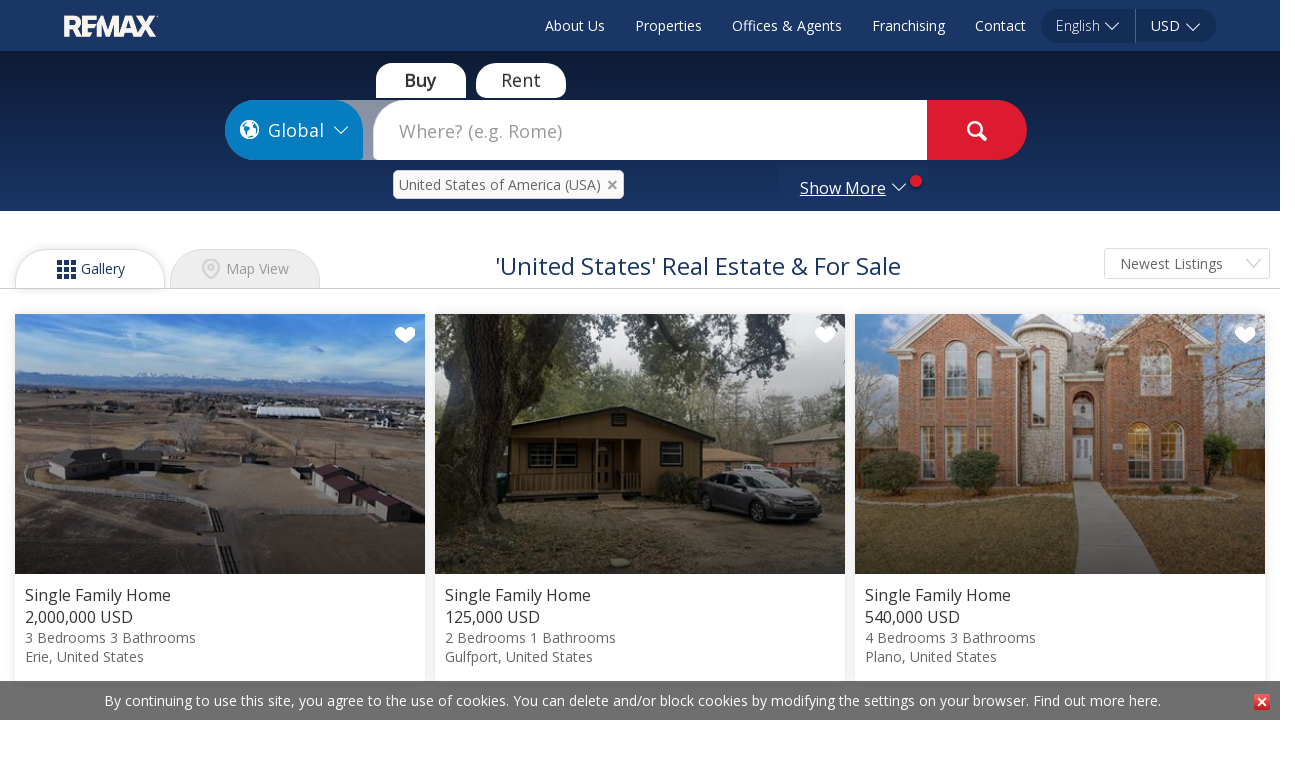

--- FILE ---
content_type: text/html; charset=utf-8
request_url: https://global.remax.com/searchresults.aspx?action=list&start=1&page=1&count=24&mpts=7114&cr=2&countries=1000
body_size: 381876
content:


<!DOCTYPE html>
<html lang="en">
<head>
    
    <link rel="dns-prefetch" href="//images.staticremax.com" />
    <link rel="dns-prefetch" href="//maps.googleapis.com" />
    <link rel="preconnect" href="//fonts.googleapis.com" />

    <link href='https://fonts.googleapis.com/css?family=Open+Sans:400,300,600&subset=latin,latin-ext' rel='stylesheet' type='text/css' media="none" onload="if(media!=='all') media='all';">
    <meta charset="UTF-8">
    <meta http-equiv="X-UA-Compatible" content="IE=edge">
    <meta name="viewport" content="width=device-width, initial-scale=1" user-scalable="no">
    
		<meta name="title" content="'United States' Real Estate &  For Sale | RE/MAX Global"/>
		<meta name="description" content="Search  For Sale in 'United States' Real Estate & on RE/MAX Global. View listing photos, full property details and connect with a REMAX real estate agent to find your perfect property."/>
		<meta property="fb:app_id" content="213981435691842"/>
		<meta property="og:locale" content="en_US"/>
		<meta property="og:site_name" content="RE/MAX Global"/>
		<meta name="format-detection" content="telephone=no">
		

    <title>'United States' Real Estate &  For Sale | RE/MAX Global</title>
    
    <link rel="canonical" href="https://global.remax.com/searchresults.aspx" />
    
    <link rel="SHORTCUT ICON" href="/common/images/favicon.ico" type="image/x-icon" />
    
<!-- Google Tag Manager -->
<script>(function(w,d,s,l,i){w[l]=w[l]||[];w[l].push({'gtm.start':
new Date().getTime(),event:'gtm.js'});var f=d.getElementsByTagName(s)[0],
j=d.createElement(s),dl=l!='dataLayer'?'&l='+l:'';j.async=true;j.src=
'https://www.googletagmanager.com/gtm.js?id='+i+dl;f.parentNode.insertBefore(j,f);
})(window,document,'script','dataLayer','GTM-5HLSHJ');</script>
<!-- End Google Tag Manager -->



    <!-- critical CSS -->
    <style>
        @import url(/common/css/jquery.mmenu.all.css);
        html{font-family:sans-serif;-ms-text-size-adjust:100%;-webkit-text-size-adjust:100%}body{margin:0}nav,section{display:block}a{background-color:transparent}h1{font-size:2em;margin:.67em 0}img{border:0}hr{box-sizing:content-box;height:0}button,input,optgroup,select{color:inherit;font:inherit;margin:0}button{overflow:visible}button,select{text-transform:none}button{-webkit-appearance:button}button::-moz-focus-inner,input::-moz-focus-inner{border:0;padding:0}input{line-height:normal}input[type="checkbox"],input[type="radio"]{box-sizing:border-box;padding:0}optgroup{font-weight:bold}@font-face{font-family:'Glyphicons Halflings';src:url(font-path("bootstrap/glyphicons-halflings-regular.eot"));src:url(font-path("bootstrap/glyphicons-halflings-regular.eot?#iefix")) format("embedded-opentype"),url(font-path("bootstrap/glyphicons-halflings-regular.woff2")) format("woff2"),url(font-path("bootstrap/glyphicons-halflings-regular.woff")) format("woff"),url(font-path("bootstrap/glyphicons-halflings-regular.ttf")) format("truetype"),url(font-path("bootstrap/glyphicons-halflings-regular.svg#glyphicons_halflingsregular")) format("svg")}.glyphicon{position:relative;top:1px;display:inline-block;font-family:'Glyphicons Halflings';font-style:normal;font-weight:normal;line-height:1;-webkit-font-smoothing:antialiased;-moz-osx-font-smoothing:grayscale}.glyphicon-chevron-left:before{content:"\e079"}.glyphicon-chevron-right:before{content:"\e080"}*{-webkit-box-sizing:border-box;-moz-box-sizing:border-box;box-sizing:border-box}*:before,*:after{-webkit-box-sizing:border-box;-moz-box-sizing:border-box;box-sizing:border-box}html{font-size:10px}body{font-family:"Helvetica Neue",Helvetica,Arial,sans-serif;font-size:14px;line-height:1.42857;color:#333;background-color:#fff}input,button,select{font-family:inherit;font-size:inherit;line-height:inherit}a{color:#337ab7;text-decoration:none}img{vertical-align:middle}.img-responsive{display:block;max-width:100%;height:auto}hr{margin-top:20px;margin-bottom:20px;border:0;border-top:1px solid #eee}h1,h2,h4,h5{font-family:inherit;font-weight:500;line-height:1.1;color:inherit}h1,h2{margin-top:20px;margin-bottom:10px}h4,h5{margin-top:10px;margin-bottom:10px}h1{font-size:36px}h2{font-size:30px}h4{font-size:18px}h5{font-size:14px}p{margin:0 0 10px}.text-right{text-align:right}.text-center{text-align:center}ul,ol{margin-top:0;margin-bottom:10px}ul ul{margin-bottom:0}.container{margin-right:auto;margin-left:auto;padding-left:15px;padding-right:15px}.container:before,.container:after{content:" ";display:table}.container:after{clear:both}@media (min-width:768px){.container{width:750px}}@media (min-width:992px){.container{width:970px}}@media (min-width:1200px){.container{width:1170px}}.row{margin-left:-15px;margin-right:-15px}.row:before,.row:after{content:" ";display:table}.row:after{clear:both}.col-xs-1,.col-sm-1,.col-xs-2,.col-sm-2,.col-xs-3,.col-md-4,.col-sm-5,.col-md-6,.col-xs-7,.col-sm-7,.col-sm-10,.col-xs-12,.col-sm-12{position:relative;min-height:1px;padding-left:15px;padding-right:15px}.col-xs-1,.col-xs-2,.col-xs-3,.col-xs-7,.col-xs-12{float:left}.col-xs-1{width:8.33333%}.col-xs-2{width:16.66667%}.col-xs-3{width:25%}.col-xs-7{width:58.33333%}.col-xs-12{width:100%}@media (min-width:768px){.col-sm-1,.col-sm-2,.col-sm-5,.col-sm-7,.col-sm-10,.col-sm-12{float:left}.col-sm-1{width:8.33333%}.col-sm-2{width:16.66667%}.col-sm-5{width:41.66667%}.col-sm-7{width:58.33333%}.col-sm-10{width:83.33333%}.col-sm-12{width:100%}}@media (min-width:992px){.col-md-4,.col-md-6{float:left}.col-md-4{width:33.33333%}.col-md-6{width:50%}}label{display:inline-block;max-width:100%;margin-bottom:5px;font-weight:bold}input[type="radio"],input[type="checkbox"]{margin:4px 0 0;margin-top:1px \9;line-height:normal}.form-control{display:block;width:100%;height:34px;padding:6px 12px;font-size:14px;line-height:1.42857;color:#555;background-color:#fff;background-image:none;border:1px solid #ccc;border-radius:4px;-webkit-box-shadow:inset 0 1px 1px rgba(0,0,0,0.075);box-shadow:inset 0 1px 1px rgba(0,0,0,0.075)}.form-control::-moz-placeholder{color:#999;opacity:1}.form-control:-ms-input-placeholder{color:#999}.form-control::-webkit-input-placeholder{color:#999}.form-group{margin-bottom:15px}.btn{display:inline-block;margin-bottom:0;font-weight:normal;text-align:center;vertical-align:middle;touch-action:manipulation;background-image:none;border:1px solid transparent;white-space:nowrap;padding:6px 12px;font-size:14px;line-height:1.42857;border-radius:4px}.btn.active{outline:0;background-image:none;-webkit-box-shadow:inset 0 3px 5px rgba(0,0,0,0.125);box-shadow:inset 0 3px 5px rgba(0,0,0,0.125)}.btn-default{color:#333;background-color:#fff;border-color:#ccc}.btn-default.active{color:#333;background-color:#e6e6e6;border-color:#adadad}.btn-default.active{background-image:none}.btn-primary{color:#fff;background-color:#337ab7;border-color:#2e6da4}.btn-primary.active{color:#fff;background-color:#286090;border-color:#204d74}.btn-primary.active{background-image:none}.btn-block{display:block;width:100%}.fade{opacity:0}.collapse{display:none}.dropdown{position:relative}.dropdown-menu{position:absolute;top:100%;left:0;z-index:1000;display:none;float:left;min-width:160px;padding:5px 0;margin:2px 0 0;list-style:none;font-size:14px;text-align:left;background-color:#fff;border:1px solid #ccc;border:1px solid rgba(0,0,0,0.15);border-radius:4px;-webkit-box-shadow:0 6px 12px rgba(0,0,0,0.175);box-shadow:0 6px 12px rgba(0,0,0,0.175);background-clip:padding-box}.dropdown-menu>li>a{display:block;padding:3px 20px;clear:both;font-weight:normal;line-height:1.42857;color:#333;white-space:nowrap}.btn-group{position:relative;display:inline-block;vertical-align:middle}.btn-group>.btn{position:relative;float:left}.btn-group>.btn.active{z-index:2}.btn-group .btn+.btn{margin-left:-1px}.btn-group>.btn:first-child{margin-left:0}.btn-group>.btn:first-child:not(:last-child):not(.dropdown-toggle){border-bottom-right-radius:0;border-top-right-radius:0}.btn-group>.btn:last-child:not(:first-child){border-bottom-left-radius:0;border-top-left-radius:0}.btn-group-justified{display:table;width:100%;table-layout:fixed;border-collapse:separate}.btn-group-justified>.btn{float:none;display:table-cell;width:1%}.nav{margin-bottom:0;padding-left:0;list-style:none}.nav:before,.nav:after{content:" ";display:table}.nav:after{clear:both}.nav>li{position:relative;display:block}.nav>li>a{position:relative;display:block;padding:10px 15px}.navbar{position:relative;min-height:50px;margin-bottom:20px;border:1px solid transparent}.navbar:before,.navbar:after{content:" ";display:table}.navbar:after{clear:both}@media (min-width:768px){.navbar{border-radius:4px}}.navbar-header:before,.navbar-header:after{content:" ";display:table}.navbar-header:after{clear:both}@media (min-width:768px){.navbar-header{float:left}}.navbar-collapse{overflow-x:visible;padding-right:15px;padding-left:15px;border-top:1px solid transparent;box-shadow:inset 0 1px 0 rgba(255,255,255,0.1);-webkit-overflow-scrolling:touch}.navbar-collapse:before,.navbar-collapse:after{content:" ";display:table}.navbar-collapse:after{clear:both}@media (min-width:768px){.navbar-collapse{width:auto;border-top:0;box-shadow:none}.navbar-collapse.collapse{display:block!important;height:auto!important;padding-bottom:0;overflow:visible!important}.navbar-fixed-top .navbar-collapse{padding-left:0;padding-right:0}}.navbar-fixed-top .navbar-collapse{max-height:340px}@media (max-device-width:480px) and (orientation:landscape){.navbar-fixed-top .navbar-collapse{max-height:200px}}.container>.navbar-header,.container>.navbar-collapse{margin-right:-15px;margin-left:-15px}@media (min-width:768px){.container>.navbar-header,.container>.navbar-collapse{margin-right:0;margin-left:0}}.navbar-fixed-top{position:fixed;right:0;left:0;z-index:1030}@media (min-width:768px){.navbar-fixed-top{border-radius:0}}.navbar-fixed-top{top:0;border-width:0 0 1px}.navbar-brand{float:left;padding:15px 15px;font-size:18px;line-height:20px;height:50px}.navbar-brand>img{display:block}@media (min-width:768px){.navbar>.container .navbar-brand{margin-left:-15px}}.navbar-toggle{position:relative;float:right;margin-right:15px;padding:9px 10px;margin-top:8px;margin-bottom:8px;background-color:transparent;background-image:none;border:1px solid transparent;border-radius:4px}.navbar-toggle .icon-bar{display:block;width:22px;height:2px;border-radius:1px}.navbar-toggle .icon-bar+.icon-bar{margin-top:4px}@media (min-width:768px){.navbar-toggle{display:none}}.navbar-nav{margin:7.5px -15px}.navbar-nav>li>a{padding-top:10px;padding-bottom:10px;line-height:20px}@media (min-width:768px){.navbar-nav{float:left;margin:0}.navbar-nav>li{float:left}.navbar-nav>li>a{padding-top:15px;padding-bottom:15px}}.navbar-inverse{background-color:#222;border-color:#090909}.navbar-inverse .navbar-brand{color:#9d9d9d}.navbar-inverse .navbar-nav>li>a{color:#9d9d9d}.navbar-inverse .navbar-nav>.active>a{color:#fff;background-color:#090909}.navbar-inverse .navbar-toggle{border-color:#333}.navbar-inverse .navbar-toggle .icon-bar{background-color:#fff}.navbar-inverse .navbar-collapse{border-color:#101010}.modal{display:none;overflow:hidden;position:fixed;top:0;right:0;bottom:0;left:0;z-index:1050;-webkit-overflow-scrolling:touch;outline:0}.modal.fade .modal-dialog{-webkit-transform:translate(0,-25%);-ms-transform:translate(0,-25%);-o-transform:translate(0,-25%);transform:translate(0,-25%)}.modal-dialog{position:relative;width:auto;margin:10px}.modal-content{position:relative;background-color:#fff;border:1px solid #999;border:1px solid rgba(0,0,0,0.2);border-radius:6px;-webkit-box-shadow:0 3px 9px rgba(0,0,0,0.5);box-shadow:0 3px 9px rgba(0,0,0,0.5);background-clip:padding-box;outline:0}.modal-header{padding:15px;border-bottom:1px solid #e5e5e5;min-height:16.42857px}.modal-title{margin:0;line-height:1.42857}.modal-body{position:relative;padding:15px}@media (min-width:768px){.modal-dialog{width:600px;margin:30px auto}.modal-content{-webkit-box-shadow:0 5px 15px rgba(0,0,0,0.5);box-shadow:0 5px 15px rgba(0,0,0,0.5)}.modal-sm{width:300px}}.carousel{position:relative}.carousel-inner{position:relative;overflow:hidden;width:100%}.carousel-inner>.item{display:none;position:relative}.carousel-inner>.item>img{display:block;max-width:100%;height:auto;line-height:1}@media all and (transform-3d),(-webkit-transform-3d){.carousel-inner>.item{-webkit-backface-visibility:hidden;-moz-backface-visibility:hidden;backface-visibility:hidden;-webkit-perspective:1000px;-moz-perspective:1000px;perspective:1000px}.carousel-inner>.item.active{-webkit-transform:translate3d(0,0,0);transform:translate3d(0,0,0);left:0}}.carousel-inner>.active{display:block}.carousel-inner>.active{left:0}.carousel-control{position:absolute;top:0;left:0;bottom:0;width:15%;opacity:.5;filter:alpha(opacity=50);font-size:20px;color:#fff;text-align:center;text-shadow:0 1px 2px rgba(0,0,0,0.6)}.carousel-control.left{background-image:-webkit-linear-gradient(left,rgba(0,0,0,0.5) 0,rgba(0,0,0,0.0001) 100%);background-image:-o-linear-gradient(left,rgba(0,0,0,0.5) 0,rgba(0,0,0,0.0001) 100%);background-image:linear-gradient(to right,rgba(0,0,0,0.5) 0,rgba(0,0,0,0.0001) 100%);background-repeat:repeat-x;filter:progid:DXImageTransform.Microsoft.gradient(startColorstr='#80000000',endColorstr='#00000000',GradientType=1)}.carousel-control.right{left:auto;right:0;background-image:-webkit-linear-gradient(left,rgba(0,0,0,0.0001) 0,rgba(0,0,0,0.5) 100%);background-image:-o-linear-gradient(left,rgba(0,0,0,0.0001) 0,rgba(0,0,0,0.5) 100%);background-image:linear-gradient(to right,rgba(0,0,0,0.0001) 0,rgba(0,0,0,0.5) 100%);background-repeat:repeat-x;filter:progid:DXImageTransform.Microsoft.gradient(startColorstr='#00000000',endColorstr='#80000000',GradientType=1)}.carousel-control .glyphicon-chevron-left,.carousel-control .glyphicon-chevron-right{position:absolute;top:50%;margin-top:-10px;z-index:5;display:inline-block}.carousel-control .glyphicon-chevron-left{left:50%;margin-left:-10px}.carousel-control .glyphicon-chevron-right{right:50%;margin-right:-10px}.carousel-indicators{position:absolute;bottom:10px;left:50%;z-index:15;width:60%;margin-left:-30%;padding-left:0;list-style:none;text-align:center}.carousel-indicators li{display:inline-block;width:10px;height:10px;margin:1px;text-indent:-999px;border:1px solid #fff;border-radius:10px;background-color:#000 \9;background-color:transparent}.carousel-indicators .active{margin:0;width:12px;height:12px;background-color:#fff}@media screen and (min-width:768px){.carousel-control .glyphicon-chevron-left,.carousel-control .glyphicon-chevron-right{width:30px;height:30px;margin-top:-15px;font-size:30px}.carousel-control .glyphicon-chevron-left{margin-left:-15px}.carousel-control .glyphicon-chevron-right{margin-right:-15px}.carousel-indicators{bottom:20px}}.clearfix:before,.clearfix:after{content:" ";display:table}.clearfix:after{clear:both}.pull-right{float:right!important}.hidden{display:none!important}@-ms-viewport{width:device-width}@media (max-width:767px){.hidden-xs{display:none!important}}a{outline:0!important}.FirstLastSSItem{display:none}hr{height:0;clear:both;border:solid #ccc;border-top:1px solid #e4e4e4;border-bottom:1px solid #fff;border-width:1px 0 0;margin:10px 0}.right{text-align:right}.left{text-align:left}.flags{background:url(/common/images/jabiru/flags.png) no-repeat top left;width:24px;height:24px;background-position:-1936px -130px}.f-AE{background-position:0 -2px}.f-AR{background-position:-132px -2px}.f-AS{background-position:-220px -2px}.f-BK{background-position:-308px -2px}.f-BH{background-position:-484px -2px}.f-BR{background-position:-616px -2px}.f-BW{background-position:-748px -2px}.f-CA{background-position:-880px -2px}.f-CH{background-position:-924px -2px}.f-CL{background-position:-968px -2px}.f-CN{background-position:-1012px -2px}.f-CO{background-position:-1056px -2px}.f-CV{background-position:-1144px -2px}.f-CZ{background-position:-1276px -2px}.f-DK{background-position:-1364px -2px}.f-DR{background-position:-1452px -2px}.f-EG{background-position:-1628px -2px}.f-ES{background-position:-1672px -2px}.f-EU{background-position:-1716px -2px}.f-FR{background-position:-1892px -2px}.f-HR{background-position:-264px -46px}.f-HU{background-position:-308px -46px}.f-ID{background-position:-352px -46px}.f-HE{background-position:-440px -46px}.f-IN{background-position:-484px -46px}.f-IS{background-position:-528px -46px}.f-JP{background-position:-660px -46px}.f-KR{background-position:-748px -46px}.f-KU{background-position:-792px -46px}.f-LK{background-position:-968px -46px}.f-LT{background-position:-1012px -46px}.f-MA{background-position:-1144px -46px}.f-MN{background-position:-1232px -46px}.f-MU{background-position:-1364px -46px}.f-MX{background-position:-1408px -46px}.f-MZ{background-position:-1452px -46px}.f-NA{background-position:-1496px -46px}.f-NO{background-position:-1628px -46px}.f-NZ{background-position:-1716px -46px}.f-OM{background-position:-1760px -46px}.f-PY{background-position:-88px -130px}.f-PH{background-position:-1848px -46px}.f-PL{background-position:-1892px -46px}.f-PE{background-position:0 -130px}.f-QA{background-position:-88px -90px}.f-SA{background-position:-220px -90px}.f-SZ{background-position:-264px -90px}.f-SE{background-position:-308px -90px}.f-SG{background-position:-352px -90px}.f-SR{background-position:-528px -90px}.f-TH{background-position:-704px -90px}.f-TR{background-position:-748px -90px}.f-TN{background-position:-748px -133px}.f-US{background-position:-836px -90px}.f-ZA{background-position:-1012px -90px}.f-ZW{background-position:-1100px -90px}.f-UK{background-position:-1936px -4px}.f-KE{background-position:-1496px -90px}.f-AM{background-position:-1892px -90px}.f-RU{background-position:-1804px -90px}.f-UA{background-position:-1716px -90px}.f-TZ{background-position:-220px -130px}.f-UG{background-position:-264px -130px}.f-AZ{background-position:-396px -130px}.f-MY{background-position:-572px -130px}.f-NG{background-position:-792px -133px}.f-GH{background-position:-1057px -130px}i.flags{vertical-align:middle;display:inline-block;margin:0 5px}.transaction-type-toggler.btn.active.btn-primary,.transaction-type-toggler.btn.btn-default{font-weight:300}.nav input{font-size:10px}input[type="checkbox"],input[type="radio"]{line-height:normal;margin-right:10;vertical-align:top}.transaction-type-toggler.btn.btn-default{overflow:hidden;text-overflow:ellipsis}ul{list-style-type:none;padding-left:0}.country-code span{color:#fff!important}*{font-family:"Open Sans",Helvetica,Arial,sans-serif}body{background:#fff}a:link,a:visited{color:#007DC3;text-decoration:none!important}a{color:#4184cd}h2{font-weight:300;margin-top:0;padding-top:0;color:#4184cd}.navbar-inverse .navbar-nav>.active>a{background:none!important}.search-container{width:100%;margin:15px auto 0;min-height:43px;height:auto;position:relative;z-inde:1}.search-container a{display:block;text-align:center}#country-selector-close{display:inline-block;float:right;text-align:center}.nopad{padding-left:0!important;padding-right:0!important}li.language-link{padding:5px}.location-menu{width:900px;height:auto}.sale-menu{background:#fff;top:46px;border:0;width:auto;min-width:94px}ul.sale-menu{border-radius:0!important}ul.sale-menu li a{line-height:30px}ul.sale-menu li{padding-bottom:0}a.rent-buy{color:#333!important;background-color:#fff}.demographic{margin-top:22px}.demographic h5{color:#fff}.country-map{margin:0 auto;width:100%;margin:30px auto 0;text-align:center}.btn-search{background:#DC1C2E;border:1px solid #DC1C2E;margin-top:10px}@media (max-width:1020px){.search-container{width:100%}.location-menu{width:100%!important}.sale-menu{width:100%;top:44px;border-radius:none}.sale-menu li a{text-align:left}}@media (max-width:768px){.carousel{display:none}}.clearfix::before,.clearfix::after{content:" ";display:table}.clearfix::after{clear:both}.icon-search{background-position:-166px -11px;width:20px;height:20px;margin-top:5px}.chevron-down-white{background-position:-61px -279px;width:16px;height:9px}.cog{background-position:-132px -11px;width:17px;height:17px}.icon-globe{width:20px;height:20px;vertical-align:middle;background-position:-228px -42px}.currency-code{display:inline-block;float:left;font-size:14px;line-height:18px;margin:0 5px 0 0}.buyrent-switch-label{color:#333;text-align:center;text-shadow:0 -1px rgba(0,0,0,0.2);width:100%}.buyrent-switch-input:checked+.buyrent-switch-label{border-radius:0;color:#333;font-weight:300;font-size:14px}.label-fix{color:#fff;font-weight:300}.buyrent-switch-input{display:none}.trans-type-loc{display:block;font-size:18px;overflow:hidden;text-overflow:ellipsis;white-space:nowrap;color:#fff;text-align:center;margin:10px 0!important}.gps-container{width:100%;margin:0 auto;clear:none;float:none;margin-left:auto}.continent-panel{position:absolute;padding-top:50px;width:100%;z-index:100}.continent-panel .continent-topbar-btns{margin-top:9px;position:absolute;width:100%;padding-right:5px}#wcib-blackout{background:rgba(0,0,0,0.5);height:100%;left:0;position:fixed;top:0;width:100%;z-index:101}#wcib-contact-form-container{position:absolute;top:0;left:0;width:100%}#wcib-contact-form-inner{right:0;position:fixed;top:0;z-index:9999;min-width:290px;width:20%;height:100%;box-shadow:0 0 5px #000;-webkit-box-shadow:0 0 5px #000;-moz-box-shadow:0 0 5px #000}.tt-geo-container{border-left:none;border-right:0;min-height:30px;text-align:left;position:relative;background:#fff;width:100%}#world-fts-input_list{text-align:left}#world-fts-input{border:0;box-shadow:none;position:relative;top:4px;float:left;width:100%;padding:0;text-align:left;background:transparent;height:30px}@media (min-width:992px){.navbar .container{max-width:1270px}.tt-geo-container{border-left:1px solid #ddd;min-height:50px;position:absolute}}.language-label{color:#fff;font-weight:300}.flags-gps{background-image:url("/common/images/gps-flags.png");background-repeat:no-repeat;width:32px;height:20px;display:inline-block}.flags-gps.f-CO{background-position:-1380px -19px}.flags-gps.f-ES{background-position:-192px -61px}.flags-gps.f-FR{background-position:-477px -61px}.flags-gps.f-US{background-position:-192px -144px}i.flags{vertical-align:middle;display:inline-block;margin:0 5px}@media (min-width:1200px){.container{width:1270px}}h1,h2,h4,h5{font-weight:300}h1{font-size:20px}h2{font-size:18px}h4{font-size:15px}h5{font-size:14px}.dropdown-menu{padding:0}ul.dropdown-menu li a{display:inline-block;height:auto;line-height:20px;margin:0;padding:10px;width:100%;font-size:14px;font-weight:300;margin-top:-20px}.btn-primary.active{background-color:#007DC3;border-color:#1A3668;color:#fff}.btn-primary,a.btn-primary{color:#fff}.btn-search{background:#DC1C2E;color:#fff}.carousel{height:270px;z-index:-1}.carousel .item{height:270px;background-color:#ddd}.carousel-inner>.item>img{position:relative;left:0;min-width:100%;height:auto}.f-GH{background-position:-1144px -132px}.btn-reset{background:#e0e0e0;width:100%;text-align:center;color:#5F6062;font-weight:300}.form-control{border-radius:0}.btn{border-radius:2px;font-size:12px}@media (min-width:992px){#country-selector-close{margin-top:10px}h1{font-size:24px}h2{font-size:20px}h4{font-size:16px}h5{font-size:15px}.btn{font-size:14px}.navbar .container{padding:0}.carousel-inner{display:inline-block}.carousel,.carousel .item{height:320px}}@media (min-width:992px){.navbar-brand{right:50px;top:-8px}.carousel,.carousel .item{height:auto}}a.carousel-control{color:rgba(255,255,255,0.6)}#MPCollection-listings-section .property-details__location,#MPCollection-listings-section .property-details__pipe,#MPCollection-listings-section .property-details__price{display:inline-block}@media (min-width:768px){ul.dropdown-menu li a{margin-top:-20px}}@media (min-width:992px){ul.dropdown-menu li a{margin-top:0}}.country-code span{color:#fff!important}body{overflow-x:hidden!important}@media (max-width:991px){.search-container{margin-top:22px;display:block}}#featured-listings-section h2{font-weight:400;font-size:24px;text-transform:uppercase;margin-bottom:20px;margin-top:20px;color:#007DC3}.collection-box{height:34px;position:relative}.modal-body{position:relative;padding-bottom:56.25%;padding-top:25px;height:0}body{color:#5a5a5a}.carousel{z-index:1}.bottom-info{display:block;text-align:center;color:#fff}.bottom-info span{color:#fff!important}@font-face{font-family:'Glyphicons Halflings';src:url("/Common/bootstrap/fonts/glyphicons-halflings-regular.eot");src:url("/Common/bootstrap/fonts/glyphicons-halflings-regular.eot?#iefix") format("embedded-opentype"),url("/Common/bootstrap/fonts/glyphicons-halflings-regular.woff") format("woff"),url("/Common/bootstrap/fonts/glyphicons-halflings-regular.ttf") format("truetype"),url("/Common/bootstrap/fonts/glyphicons-halflings-regular.svg#glyphicons-halflingsregular") format("svg")}.tip{position:relative}.search-container{z-index:9999!important;margin-top:12px}#currency.modal,#language.modal{width:100%;bottom:auto;left:0;height:100%;margin-top:60px}.modal{width:50%;bottom:auto;left:25%}#divCurrencySymbol{padding-left:15px;padding-top:15px}.img-responsive{max-width:102%!important}.carousel-inner>.item>img{display:block;height:auto;line-height:1;width:100%}iframe{border:0!important}@media (min-width:992px){.search-container{display:block}}.btn-search{text-transform:capitalize}ul{padding-right:0}.btn{border-radius:5px}.icon-search{background-position:-166px -11px;width:20px;height:20px;margin-top:5px}.icon-globe{width:20px;height:20px;vertical-align:middle;background-position:-228px -42px}.chevron-down-white{background-position:-61px -279px!important;width:16px;height:9px}body{background:#f1f1f1}a.buyrent{background:#fff;color:#404040;height:60px;line-height:60px;font-weight:bold;font-size:14px;text-overflow:ellipsis;white-space:nowrap;overflow:hidden}.globe-btn{background:#077dc1;border:0;border-top-left-radius:60px;border-bottom-left-radius:60px;margin-top:0;height:60px;width:100%}.label-fix{color:#404040;font-weight:300}.search-container{border-top-right-radius:60px;border-bottom-right-radius:60px;border-top-left-radius:60px;border-bottom-left-radius:60px;height:60px}.tt-geo-container{border-left:1px solid #ddd;min-height:60px;position:absolute;box-shadow:none}.settings-btn{font-size:20px;color:#ccc;background:#fff;height:60px;}.cog{background-position:-223px -221px;width:30px;height:30px}.chevron-down-grey{background-position:-61px -301px;width:16px;height:9px}.hero,.hero .carousel-inner .item{max-height:800px}.hero .carousel-inner{position:relative}.carousel-indicators{bottom:20px}.one-world{font-size:30px;color:#fff;text-shadow:0 2px 5px rgba(0,0,0,0.6);-webkit-text-shadow:0 2px 5px rgba(0,0,0,0.6);-moz-text-shadow:0 2px 5px rgba(0,0,0,0.6);text-align:center;margin-bottom:20px;margin-top:-30px}.property-information-bar{display:none}.property-information-bar p{color:#fff;font-size:16px}span.more-info-trigger{display:inline-block;background:rgba(255,255,255,0.3);height:30px;width:30px;border-radius:50%;-webkit-border-radius:50%;-moz-border-radius:50%;vertical-align:middle;margin-left:30px;line-height:25px}.property-information-slideout{position:absolute;bottom:45px;background:rgba(0,0,0,0.7);height:200px;width:100%;display:none;z-index:999}.container-info{max-width:650px;margin:0 auto}.divider{border-top:1px solid rgba(255,255,255,0.3)}.trans-type-loc{display:block;font-size:18px;overflow:hidden;text-overflow:ellipsis;white-space:nowrap;color:#fff;text-align:left;margin:20px 0 10px!important}.trans-type-loc:first-child{margin-top:36px!important}.country-name{font-size:18px}.map-div{display:none;background:rgba(10,32,70,0.8);width:100%;height:100vh;position:absolute;z-index:9999;top:0;left:0}.close-map{position:absolute;top:40px;right:40px;width:20px;height:20px;z-index:999}.qs-wrap{z-index:999;position:absolute;left:50%;transform:translate(-50%,0);top:100px;width:82%}.advanced-searchbar{margin:0 auto;width:666px;padding:20px 20px 0;background:#ededed;z-index:999;display:none}.btn-search{background:#DC1C2E;border:1px solid #DC1C2E;margin-top:0}span.collection-box input[type="checkbox"]{margin-right:10px}a.search-prop{background:#DC1C2E;color:#fff;font-size:20px;text-align:center;display:block;width:62px;height:60px;line-height:67px;border-top-right-radius:60px;border-bottom-right-radius:60px}.sale-menu{background:#fff;top:58px;border:0;width:auto;min-width:100%}.navbar-brand img{width:114px}.navbar-inverse{background:#1a3667;border-color:#1a3667}.currency-body{position:relative;padding-bottom:20px;padding-top:5px;height:370px;overflow-y:scroll;overflow-x:hidden}.currency-title{line-height:12px}.currency-header{background:#1a3667;color:#fff;height:40px;border:0}.country-li li{width:100%;padding:10px 0;border-bottom:1px solid #ededed;text-align:left}.nav.navbar-nav.pull-right{float:left!important}.navbar-inverse .navbar-nav>li>a{color:rgba 255,255,255,0.8}#advanced-search .row div{margin-bottom:10px}.about-global{width:100%;background:#fff;padding:40px 0}.about-container{margin:0 auto;width:100%}.about-global-text{font-weight:400;font-size:16px;margin-top:10px;display:inline-block}.about-logo{margin:0 auto}.navbar-inverse .navbar-nav>li>a{color:#fff}.shade-overlay{position:absolute;width:100%;height:100%;background:-moz-linear-gradient(top,transparent 0,rgba(0,0,0,0.64) 99%,rgba(0,0,0,0.65) 100%);background:-webkit-linear-gradient(top,transparent 0,rgba(0,0,0,0.64) 99%,rgba(0,0,0,0.65) 100%);background:linear-gradient(to bottom,transparent 0,rgba(0,0,0,0.64) 99%,rgba(0,0,0,0.65) 100%);filter:progid:DXImageTransform.Microsoft.gradient(startColorstr='#00000000',endColorstr='#a6000000',GradientType=0);z-index:99999;top:0;left:0}.btn-primary.active{background-color:#007dc3;border-color:#007dc3;color:#fff}.carousel-indicators{display:none}.transaction-type-toggler.btn.active.btn-primary,.transaction-type-toggler.btn.btn-default{font-weight:300;box-shadow:0 2px 5px rgba(0,0,0,0.3);-webkit-box-shadow:0 2px 5px rgba(0,0,0,0.3);-moz-box-shadow:0 2px 5px rgba(0,0,0,0.3)}.navbar-inverse .navbar-toggle{border-color:transparent;background-color:transparent!important}.buy-rent-toggle{display:none}@media (min-width:768px){.slider-pro{min-height:275px}.slider-pro img.sp-image{transform:scale(1.2);-webkit-transform:scale(1.2);-moz-transform:scale(1.2)}.property-details{display:block;position:absolute;bottom:15px;left:15px;color:#fff;z-index:99999}.advanced-searchbar{width:421px}.about-container{width:80%}.nav.navbar-nav.pull-right{float:left!important}.property-information-bar{display:none}.qs-wrap{z-index:999;position:absolute;left:50%;transform:translate(-50%,0);top:240px;width:70%}.hero,.hero .carousel-inner .item{height:500px}.navbar-collapse.collapse{display:none!important}.navbar-toggle{display:block}.navbar-header{width:100%}#Header .container{width:90%}.qs-wrap{top:210px}.buyrent-mobile{display:none}}@media (min-width:992px){.dark-language{background:#142d57;border-top-left-radius:30px;border-bottom-left-radius:30px;border-right:1px solid #4f6081}.dark-currency{background:#142d57;border-top-right-radius:30px;border-bottom-right-radius:30px}.nav.navbar-nav{margin-top:9px}.navbar-nav>li>a{padding-top:7px;padding-bottom:7px}.advanced-searchbar{width:666px;position:absolute;left:50%;transform:translate(-50%,0)}#divCurrencySymbol{padding:8px 15px 6px}.about-container{width:750px}.nav.navbar-nav.pull-right{float:right!important}.one-world{font-size:65px;color:#fff;text-shadow:0 2px 5px rgba(0,0,0,0.6);-webkit-text-shadow:0 2px 5px rgba(0,0,0,0.6);-moz-text-shadow:0 2px 5px rgba(0,0,0,0.6);text-align:center;margin-bottom:60px}.qs-wrap{z-index:999;position:absolute;left:50%;transform:translate(-50%,0);top:240px;width:800px}.property-information-bar{bottom:0;width:100%;left:0;background:rgba(0,0,0,0.7);height:45px;position:absolute;line-height:45px;text-align:center;display:block}.carousel-indicators{bottom:60px}.hero,.hero .carousel-inner .item{height:800px}.navbar-collapse.collapse{display:block!important}.navbar-toggle{display:none}.navbar-header{width:auto}}@media (max-width:991px){.navbar-header{float:none}#divCurrencySymbol{padding-top:11px}.navbar-toggle{display:block}.navbar-collapse{border-top:1px solid transparent;box-shadow:inset 0 1px 0 rgba(255,255,255,0.1)}.navbar-fixed-top{top:0;border-width:0 0 1px}.navbar-collapse.collapse{display:none!important}.navbar-nav{margin-top:7.5px}.navbar-nav>li{float:none}.navbar-nav>li>a{padding-top:10px;padding-bottom:10px}.nav>li{position:relative;display:inline-block}.navbar-nav>li{float:left}}@media (max-width:768px){ul.nav.navbar-nav.pull-right li a,span#ctl01_SmartModuleCurrencySelector_lblSelectedCurrencyName{font-size:18px;font-weight:100}.nav.navbar-nav.pull-right{float:left!important;width:100%}.nav>li{border-bottom:solid;border-bottom-width:1px;border-color:currentColor;width:108%}.buyrent-mobile{display:block}a.buy-mobile{padding:6px 15px;border-top-left-radius:10px;border-top-right-radius:10px;background:rgba(255,255,255,0.6);color:#fff;width:40%;display:inline-block}#currency.modal,#language.modal{margin-top:0}.property-details{display:block;position:absolute;bottom:15px;left:15px;color:#fff;z-index:99999}.navbar-toggle{margin-right:22px;margin-top:10px}.navbar-inverse .navbar-toggle{border-color:transparent}.tt-geo-container{height:50px!important;line-height:50px!important;min-height:50px!important}.carousel{display:block}.tt-geo-container{border-top-left-radius:50px;border-bottom-left-radius:50px;height:60px;min-height:60px}a.search-prop{background:#DC1C2E;color:#fff;font-size:20px;text-align:center;display:block;width:42px;height:50px;line-height:57px;border-top-right-radius:50px;border-bottom-right-radius:50px}.settings-btn{height:50px;}#world-fts-input{top:10px;left:15px}.carousel-indicators{bottom:20px}.advanced-searchbar{width:270px}.navbar-fixed-top .navbar-collapse{max-height:100vh;height:100vh}.nav>li{position:relative;display:block}.navbar-nav>li{float:none;text-align:left}.tt-geo-container{line-height:12px!important}.one-world{font-size:22px}.advanced-searchbar{margin-top:22px;left:auto}}@media (min-width:768px) and (max-width:768px){.buyrent-mobile{display:none}#Header .container{width:100%}.navbar-nav>li{float:left;text-align:left}.tt-geo-container{border-radius:0}a.buyrent,.globe-btn{height:50px;line-height:50px}.advanced-searchbar{width:446px;margin-top:-33px}.center-item .advanced-searchbar{margin-top:-10px}}@media (min-width:992px) and (max-width:1024px){.qs-wrap{top:180px}a.carousel-control{height:93%}}@media (max-width:992px){.collapse{display:none}}a{text-decoration:none}@media (max-width:434px){.advanced-searchbar{left:69%}.center-item .advanced-searchbar{left:50%;top:95px}}@media (max-width:406px){.carousel,.carousel .item{height:233px}.qs-wrap{top:100px}}.slider-pro{position:relative;margin:0 auto;-moz-box-sizing:content-box;box-sizing:content-box}.sp-slides{position:relative;-webkit-backface-visibility:hidden;-webkit-perspective:1000}.sp-slide{position:absolute}.sp-image{position:relative;display:block;border:none}.slider-pro img.sp-image{max-width:none;max-height:none;border:none!important;border-radius:0!important;padding:0!important;-webkit-box-shadow:none!important;-mox-box-shadow:none!important;box-shadow:none!important}.slider-pro a{position:static}

    </style>
    <!-- ==================== -->


    <!-- 21.0.5 critical -->
    <style>
       .row{margin-left:-15px;margin-right:-15px}.row:before,.row:after{content:" ";display:table}.row:after{clear:both}.col-xs-1,.col-xs-2,.col-sm-2,.col-md-4,.col-sm-5,.col-md-6,.col-sm-7,.col-sm-10,.col-xs-12,.col-sm-12{position:relative;min-height:1px;padding-left:15px;padding-right:15px}.col-xs-1,.col-xs-2,.col-xs-12{float:left}.col-xs-1{width:8.33333%}.col-xs-2{width:16.66667%}.col-xs-12{width:100%}@media(min-width:768px){.col-sm-2,.col-sm-5,.col-sm-7,.col-sm-10,.col-sm-12{float:left}.col-sm-2{width:16.66667%}.col-sm-5{width:41.66667%}.col-sm-7{width:58.33333%}.col-sm-10{width:83.33333%}.col-sm-12{width:100%}}@media(min-width:992px){.col-md-4,.col-md-6{float:left}.col-md-4{width:33.33333%}.col-md-6{width:50%}}label{display:inline-block;max-width:100%;margin-bottom:5px;font-weight:bold}input[type="radio"],input[type="checkbox"]{margin:4px 0 0;margin-top:1px \9;line-height:normal}.form-control{display:block;width:100%;height:34px;padding:6px 12px;font-size:14px;line-height:1.42857;color:#555;background-color:#fff;background-image:none;border:1px solid #ccc;border-radius:4px;-webkit-box-shadow:inset 0 1px 1px rgba(0,0,0,.075);box-shadow:inset 0 1px 1px rgba(0,0,0,.075)}.btn{display:inline-block;margin-bottom:0;font-weight:normal;text-align:center;vertical-align:middle;touch-action:manipulation;background-image:none;border:1px solid transparent;white-space:nowrap;padding:6px 12px;font-size:14px;line-height:1.42857;border-radius:4px}.fade{opacity:0}.collapse{display:none}.dropdown{position:relative}.dropdown-menu{position:absolute;top:100%;left:0;z-index:1000;display:none;float:left;min-width:160px;padding:5px 0;margin:2px 0 0;list-style:none;font-size:14px;text-align:left;background-color:#fff;border:1px solid #ccc;border:1px solid rgba(0,0,0,.15);border-radius:4px;-webkit-box-shadow:0 6px 12px rgba(0,0,0,.175);box-shadow:0 6px 12px rgba(0,0,0,.175);background-clip:padding-box}.btn-group{position:relative;display:inline-block;vertical-align:middle}.btn-group>.btn{position:relative;float:left}.btn-group>.btn.active{z-index:2}.btn-group .btn+.btn{margin-left:-1px}.btn-group>.btn:first-child{margin-left:0}.btn-group>.btn:first-child:not(:last-child):not(.dropdown-toggle){border-bottom-right-radius:0;border-top-right-radius:0}.btn-group>.btn:last-child:not(:first-child){border-bottom-left-radius:0;border-top-left-radius:0}.btn-group-justified{display:table;width:100%;table-layout:fixed;border-collapse:separate}.btn-group-justified>.btn{float:none;display:table-cell;width:1%}.nav{margin-bottom:0;padding-left:0;list-style:none}.nav:before,.nav:after{content:" ";display:table}.nav:after{clear:both}.nav>li{position:relative;display:block}.nav>li>a{position:relative;display:block;padding:10px 15px}.navbar{position:relative;min-height:50px;margin-bottom:20px;border:1px solid transparent}.navbar:before,.navbar:after{content:" ";display:table}.navbar:after{clear:both}@media(min-width:768px){.navbar{border-radius:4px}}.navbar-header:before,.navbar-header:after{content:" ";display:table}.navbar-header:after{clear:both}@media(min-width:768px){.navbar-header{float:left}}.navbar-collapse{overflow-x:visible;padding-right:15px;padding-left:15px;border-top:1px solid transparent;box-shadow:inset 0 1px 0 rgba(255,255,255,.1);-webkit-overflow-scrolling:touch}.navbar-collapse:before,.navbar-collapse:after{content:" ";display:table}.navbar-collapse:after{clear:both}@media(min-width:768px){.navbar-collapse{width:auto;border-top:0;box-shadow:none}.navbar-collapse.collapse{display:block!important;height:auto!important;padding-bottom:0;overflow:visible!important}.navbar-fixed-top .navbar-collapse{padding-left:0;padding-right:0}}.navbar-fixed-top .navbar-collapse{max-height:340px}@media(max-device-width:480px) and (orientation:landscape){.navbar-fixed-top .navbar-collapse{max-height:200px}}.container>.navbar-header,.container>.navbar-collapse{margin-right:-15px;margin-left:-15px}@media(min-width:768px){.container>.navbar-header,.container>.navbar-collapse{margin-right:0;margin-left:0}}.navbar-fixed-top{position:fixed;right:0;left:0;z-index:1030}@media(min-width:768px){.navbar-fixed-top{border-radius:0}}.navbar-fixed-top{top:0;border-width:0 0 1px}.navbar-brand{float:left;padding:15px 15px;font-size:18px;line-height:20px;height:50px}.navbar-brand>img{display:block}@media(min-width:768px){.navbar>.container .navbar-brand{margin-left:-15px}}.navbar-toggle{position:relative;float:right;margin-right:15px;padding:9px 10px;margin-top:8px;margin-bottom:8px;background-color:transparent;background-image:none;border:1px solid transparent;border-radius:4px}@media(min-width:768px){.navbar-toggle{display:none}}.navbar-nav{margin:7.5px -15px}.navbar-nav>li>a{padding-top:10px;padding-bottom:10px;line-height:20px}@media(min-width:768px){.navbar-nav{float:left;margin:0}.navbar-nav>li{float:left}.navbar-nav>li>a{padding-top:15px;padding-bottom:15px}}.navbar-inverse{background-color:#222;border-color:#090909}.navbar-inverse .navbar-brand{color:#9d9d9d}.navbar-inverse .navbar-nav>li>a{color:#9d9d9d}.navbar-inverse .navbar-nav>.active>a{color:#fff;background-color:#090909}.navbar-inverse .navbar-toggle{border-color:#333}.navbar-inverse .navbar-collapse{border-color:#101010}.modal{display:none;overflow:hidden;position:fixed;top:0;right:0;bottom:0;left:0;z-index:1050;-webkit-overflow-scrolling:touch;outline:0}.modal.fade .modal-dialog{-webkit-transform:translate(0,-25%);-ms-transform:translate(0,-25%);-o-transform:translate(0,-25%);transform:translate(0,-25%)}.modal-dialog{position:relative;width:auto;margin:10px}.modal-content{position:relative;background-color:#fff;border:1px solid #999;border:1px solid rgba(0,0,0,.2);border-radius:6px;-webkit-box-shadow:0 3px 9px rgba(0,0,0,.5);box-shadow:0 3px 9px rgba(0,0,0,.5);background-clip:padding-box;outline:0}.modal-header{padding:15px;border-bottom:1px solid #e5e5e5;min-height:16.42857px}.modal-title{margin:0;line-height:1.42857}.modal-body{position:relative;padding:15px}@media(min-width:768px){.modal-dialog{width:600px;margin:30px auto}.modal-content{-webkit-box-shadow:0 5px 15px rgba(0,0,0,.5);box-shadow:0 5px 15px rgba(0,0,0,.5)}.modal-sm{width:300px}}.carousel{position:relative}.carousel-inner{position:relative;overflow:hidden;width:100%}.carousel-inner>.item{display:none;position:relative}.carousel-inner>.item>img{display:block;max-width:100%;height:auto;line-height:1}@media all and (transform-3d),(-webkit-transform-3d){.carousel-inner>.item{-webkit-backface-visibility:hidden;-moz-backface-visibility:hidden;backface-visibility:hidden;-webkit-perspective:1000px;-moz-perspective:1000px;perspective:1000px}.carousel-inner>.item.active{-webkit-transform:translate3d(0,0,0);transform:translate3d(0,0,0);left:0}}.carousel-inner>.active{display:block}.carousel-inner>.active{left:0}.carousel-control{position:absolute;top:0;left:0;bottom:0;width:15%;opacity:.5;filter:alpha(opacity=50);font-size:20px;color:#fff;text-align:center;text-shadow:0 1px 2px rgba(0,0,0,.6)}.carousel-control.left{background-image:-webkit-linear-gradient(left,rgba(0,0,0,.5) 0,rgba(0,0,0,.0001) 100%);background-image:-o-linear-gradient(left,rgba(0,0,0,.5) 0,rgba(0,0,0,.0001) 100%);background-image:linear-gradient(to right,rgba(0,0,0,.5) 0,rgba(0,0,0,.0001) 100%);background-repeat:repeat-x;filter:progid:DXImageTransform.Microsoft.gradient(startColorstr='#80000000',endColorstr='#00000000',GradientType=1)}.carousel-control.right{left:auto;right:0;background-image:-webkit-linear-gradient(left,rgba(0,0,0,.0001) 0,rgba(0,0,0,.5) 100%);background-image:-o-linear-gradient(left,rgba(0,0,0,.0001) 0,rgba(0,0,0,.5) 100%);background-image:linear-gradient(to right,rgba(0,0,0,.0001) 0,rgba(0,0,0,.5) 100%);background-repeat:repeat-x;filter:progid:DXImageTransform.Microsoft.gradient(startColorstr='#00000000',endColorstr='#80000000',GradientType=1)}.carousel-control .glyphicon-chevron-left,.carousel-control .glyphicon-chevron-right{position:absolute;top:50%;margin-top:-10px;z-index:5;display:inline-block}.carousel-control .glyphicon-chevron-left{left:50%;margin-left:-10px}.carousel-control .glyphicon-chevron-right{right:50%;margin-right:-10px}.carousel-indicators{position:absolute;bottom:10px;left:50%;z-index:15;width:60%;margin-left:-30%;padding-left:0;list-style:none;text-align:center}.carousel-indicators li{display:inline-block;width:10px;height:10px;margin:1px;text-indent:-999px;border:1px solid #fff;border-radius:10px;background-color:#000 \9;background-color:transparent}.carousel-indicators .active{margin:0;width:12px;height:12px;background-color:#fff}@media screen and (min-width:768px){.carousel-control .glyphicon-chevron-left,.carousel-control .glyphicon-chevron-right{width:30px;height:30px;margin-top:-15px;font-size:30px}.carousel-control .glyphicon-chevron-left{margin-left:-15px}.carousel-control .glyphicon-chevron-right{margin-right:-15px}.carousel-indicators{bottom:20px}}.clearfix:before,.clearfix:after{content:" ";display:table}.clearfix:after{clear:both}.pull-right{float:right!important}@media(max-width:767px){.hidden-xs{display:none!important}}.transaction-type-toggler.btn.active.btn-primary,.transaction-type-toggler.btn.btn-default{font-weight:300}.nav input{font-size:10px}input[type="checkbox"],input[type="radio"]{line-height:normal;margin-right:10;vertical-align:top}.transaction-type-toggler.btn.btn-default{overflow:hidden;text-overflow:ellipsis}ul{list-style-type:none;padding-left:0}.country-code span{color:#fff!important}*{font-family:"Open Sans",Helvetica,Arial,sans-serif}body{background:#fff}a:link,a:visited{color:#007dc3;text-decoration:none!important}a{color:#4184cd}h2{font-weight:300;margin-top:0;padding-top:0;color:#4184cd}.navbar-inverse .navbar-nav>.active>a{background:none!important}.search-container{width:100%;margin:15px auto 0;min-height:43px;height:auto;position:relative;z-inde:1}.search-container a{display:block;text-align:center}#country-selector-close{display:inline-block;float:right;text-align:center}.nopad{padding-left:0!important;padding-right:0!important}li.language-link{padding:5px}.location-menu{width:900px;height:auto}a.rent-buy{color:#333!important;background-color:#fff}.demographic{margin-top:22px}.demographic h5{color:#fff}.country-map{width:100%;margin:30px auto 0;text-align:center}.btn-search{background:#dc1c2e;border:1px solid #dc1c2e;margin-top:10px}@media(max-width:1020px){.search-container{width:100%}.location-menu{width:100%!important}}@media(max-width:768px){.carousel{display:none}}.clearfix::before,.clearfix::after{content:" ";display:table}.clearfix::after{clear:both}.icon-search{background-position:-166px -11px;width:20px;height:20px;margin-top:5px}.chevron-down-white{background-position:-61px -279px;width:16px;height:9px}.icon-globe{width:20px;height:20px;vertical-align:middle;background-position:-228px -42px}.currency-code{display:inline-block;float:left;font-size:14px;line-height:18px;margin:0 5px 0 0}.buyrent-switch-label{color:#333;text-align:center;text-shadow:0 -1px rgba(0,0,0,.2);width:100%}.buyrent-switch-input:checked+.buyrent-switch-label{border-radius:0;color:#333;font-weight:300;font-size:14px}.buyrent-switch-input{display:none}.trans-type-loc{display:block;font-size:18px;overflow:hidden;text-overflow:ellipsis;white-space:nowrap;color:#fff;text-align:center;margin:10px 0!important}.gps-container{width:100%;margin:0 auto;clear:none;float:none;margin-left:auto}.continent-panel{position:absolute;padding-top:50px;width:100%;z-index:100}.continent-panel .continent-topbar-btns{margin-top:9px;position:absolute;width:100%;padding-right:5px}.tt-geo-container{border-left:none;border-right:0;min-height:30px;text-align:left;position:relative;background:#fff;width:100%}#world-fts-input_list{text-align:left}#world-fts-input{border:0;box-shadow:none;position:relative;top:4px;float:left;width:100%;padding:0;text-align:left;background:transparent;height:30px}@media(min-width:992px){.navbar .container{max-width:1270px}.tt-geo-container{border-left:1px solid #ddd;min-height:50px;position:absolute}}.language-label{color:#fff;font-weight:300}.flags-gps{background-image:url("https://global.remax.com/common/images/gps-flags.png");background-repeat:no-repeat;width:32px;height:20px;display:inline-block}@media(min-width:1200px){.container{width:1270px}}h1,h2,h4,h5{font-weight:300}h1{font-size:20px}h2{font-size:18px}h4{font-size:15px}h5{font-size:14px}.dropdown-menu{padding:0}.btn-primary.active{background-color:#007dc3;border-color:#1a3668;color:#fff}.btn-primary,a.btn-primary{color:#fff}.btn-search{background:#dc1c2e;color:#fff}.carousel{height:270px;z-index:-1}.carousel .item{height:270px;background-color:#ddd}.carousel-inner>.item>img{position:relative;left:0;min-width:100%;height:auto}.f-GH{background-position:-1144px -132px}.btn-reset{background:#e0e0e0;width:100%;text-align:center;color:#5f6062;font-weight:300}.form-control{border-radius:0}.btn{border-radius:2px;font-size:12px}@media(min-width:992px){#country-selector-close{margin-top:10px}.btn{font-size:14px}.navbar .container{padding:0}.carousel-inner{display:inline-block}.carousel,.carousel .item{height:320px}}@media(min-width:992px){.navbar-brand{right:50px;top:-8px}.carousel,.carousel .item{height:auto}}a.carousel-control{color:rgba(255,255,255,.6)}#MPCollection-listings-section .property-details__location,#MPCollection-listings-section .property-details__pipe,#MPCollection-listings-section .property-details__price{display:inline-block}.country-code span{color:#fff!important}body{overflow-x:hidden!important}@media(max-width:991px){.search-container{margin-top:22px;display:block}}#featured-listings-section h2{font-weight:400;font-size:24px;text-transform:uppercase;margin-bottom:20px;margin-top:20px;color:#007dc3}.collection-box{height:34px;position:relative}.modal-body{position:relative;padding-bottom:56.25%;padding-top:25px;height:0}body{color:#5a5a5a}.carousel{z-index:1}.bottom-info{display:block;text-align:center;color:#fff}.bottom-info span{color:#fff!important}.tip{position:relative}.search-container{z-index:9999!important;margin-top:12px}#currency.modal,#language.modal{width:100%;bottom:auto;left:0;height:100%;margin-top:60px}.modal{width:50%;bottom:auto;left:25%}#divCurrencySymbol{padding-left:15px;padding-top:15px}.img-responsive{max-width:102%!important}.carousel-inner>.item>img{display:block;height:auto;line-height:1;width:100%}iframe{border:0!important}@media(min-width:992px){.search-container{display:block}}.btn-search{text-transform:capitalize}ul{padding-right:0}.btn{border-radius:5px}.icon-search{background-position:-166px -11px;width:20px;height:20px;margin-top:5px}.icon-globe{width:20px;height:20px;vertical-align:middle;background-position:-228px -42px}.chevron-down-white{background-position:-61px -279px!important;width:16px;height:9px}body{background:#f1f1f1}.globe-btn{background:#077dc1;border:0;border-top-left-radius:60px;border-bottom-left-radius:60px;margin-top:0;height:60px;width:100%}.search-container{border-top-right-radius:60px;border-bottom-right-radius:60px;border-top-left-radius:60px;border-bottom-left-radius:60px;height:60px}.tt-geo-container{border-left:1px solid #ddd;min-height:60px;position:absolute;box-shadow:none}.settings-btn{font-size:20px;color:#ccc;background:#fff;height:60px}.hero,.hero .carousel-inner .item{max-height:800px}.hero .carousel-inner{position:relative}.carousel-indicators{bottom:20px}.one-world{font-size:30px;color:#fff;text-shadow:0 2px 5px rgba(0,0,0,.6);-webkit-text-shadow:0 2px 5px rgba(0,0,0,.6);-moz-text-shadow:0 2px 5px rgba(0,0,0,.6);text-align:center;margin-bottom:20px;margin-top:-30px}.property-information-bar{display:none}.property-information-bar p{color:#fff;font-size:16px}span.more-info-trigger{display:inline-block;background:rgba(255,255,255,.3);height:30px;width:30px;border-radius:50%;-webkit-border-radius:50%;-moz-border-radius:50%;vertical-align:middle;margin-left:30px;line-height:25px}.property-information-slideout{position:absolute;bottom:45px;background:rgba(0,0,0,.7);height:200px;width:100%;display:none;z-index:999}.container-info{max-width:650px;margin:0 auto}.divider{border-top:1px solid rgba(255,255,255,.3)}.trans-type-loc{display:block;font-size:18px;overflow:hidden;text-overflow:ellipsis;white-space:nowrap;color:#fff;text-align:left;margin:20px 0 10px!important}.trans-type-loc:first-child{margin-top:36px!important}.country-name{font-size:18px}.map-div{display:none;background:rgba(10,32,70,.8);width:100%;height:100vh;position:absolute;z-index:9999;top:0;left:0}.close-map{position:absolute;top:40px;right:40px;width:20px;height:20px;z-index:999}.qs-wrap{z-index:999;position:absolute;left:50%;transform:translate(-50%,0);top:100px;width:82%}.advanced-searchbar{margin:0 auto;width:666px;padding:20px 20px 0;background:#ededed;z-index:999;display:none}.btn-search{background:#dc1c2e;border:1px solid #dc1c2e;margin-top:0}span.collection-box input[type="checkbox"]{margin-right:10px}a.search-prop{background:#dc1c2e;color:#fff;font-size:20px;text-align:center;display:block;width:62px;height:60px;line-height:67px;border-top-right-radius:60px;border-bottom-right-radius:60px}.navbar-brand img{width:114px}.navbar-inverse{background:#1a3667;border-color:#1a3667}.currency-body{position:relative;padding-bottom:20px;padding-top:5px;height:370px;overflow-y:scroll;overflow-x:hidden}.currency-title{line-height:12px}.currency-header{background:#1a3667;color:#fff;height:40px;border:0}.country-li li{width:100%;padding:10px 0;border-bottom:1px solid #ededed;text-align:left}.nav.navbar-nav.pull-right{float:left!important}.navbar-inverse .navbar-nav>li>a{color:rgba 255,255,255,.8}#advanced-search .row div{margin-bottom:10px}.about-global{width:100%;background:#fff;padding:40px 0}.about-container{margin:0 auto;width:100%}.about-global-text{font-weight:400;font-size:16px;margin-top:10px;display:inline-block}.about-logo{margin:0 auto}.navbar-inverse .navbar-nav>li>a{color:#fff}.shade-overlay{position:absolute;width:100%;height:100%;background:-moz-linear-gradient(top,transparent 0,rgba(0,0,0,.64) 99%,rgba(0,0,0,.65) 100%);background:-webkit-linear-gradient(top,transparent 0,rgba(0,0,0,.64) 99%,rgba(0,0,0,.65) 100%);background:linear-gradient(to bottom,transparent 0,rgba(0,0,0,.64) 99%,rgba(0,0,0,.65) 100%);filter:progid:DXImageTransform.Microsoft.gradient(startColorstr='#00000000',endColorstr='#a6000000',GradientType=0);z-index:99999;top:0;left:0}.btn-primary.active{background-color:#007dc3;border-color:#007dc3;color:#fff}.carousel-indicators{display:none}.transaction-type-toggler.btn.active.btn-primary,.transaction-type-toggler.btn.btn-default{font-weight:300;box-shadow:0 2px 5px rgba(0,0,0,.3);-webkit-box-shadow:0 2px 5px rgba(0,0,0,.3);-moz-box-shadow:0 2px 5px rgba(0,0,0,.3)}.navbar-inverse .navbar-toggle{border-color:transparent;background-color:transparent!important}.buy-rent-toggle{display:none}@media(min-width:768px){.slider-pro{min-height:275px}.slider-pro img.sp-image{transform:scale(1.2);-webkit-transform:scale(1.2);-moz-transform:scale(1.2)}.property-details{display:block;position:absolute;bottom:15px;left:15px;color:#fff;z-index:99999}.advanced-searchbar{width:421px}.about-container{width:80%}.nav.navbar-nav.pull-right{float:left!important}.property-information-bar{display:none}.qs-wrap{z-index:999;position:absolute;left:50%;transform:translate(-50%,0);top:240px;width:70%}.hero,.hero .carousel-inner .item{height:500px}.navbar-collapse.collapse{display:none!important}.navbar-toggle{display:block}.navbar-header{width:100%}#Header .container{width:90%}.qs-wrap{top:210px}.buyrent-mobile{display:none}}@media(min-width:992px){.dark-language{background:#142d57;border-top-left-radius:30px;border-bottom-left-radius:30px;border-right:1px solid #4f6081}.dark-currency{background:#142d57;border-top-right-radius:30px;border-bottom-right-radius:30px}.nav.navbar-nav{margin-top:9px}.navbar-nav>li>a{padding-top:7px;padding-bottom:7px}.advanced-searchbar{width:666px;position:absolute;left:50%;transform:translate(-50%,0)}#divCurrencySymbol{padding:8px 15px 6px}.about-container{width:750px}.nav.navbar-nav.pull-right{float:right!important}.one-world{font-size:65px;color:#fff;text-shadow:0 2px 5px rgba(0,0,0,.6);-webkit-text-shadow:0 2px 5px rgba(0,0,0,.6);-moz-text-shadow:0 2px 5px rgba(0,0,0,.6);text-align:center;margin-bottom:60px}.qs-wrap{z-index:999;position:absolute;left:50%;transform:translate(-50%,0);top:240px;width:800px}.property-information-bar{bottom:0;width:100%;left:0;background:rgba(0,0,0,.7);height:45px;position:absolute;line-height:45px;text-align:center;display:block}.carousel-indicators{bottom:60px}.hero,.hero .carousel-inner .item{height:800px}.navbar-collapse.collapse{display:block!important}.navbar-toggle{display:none}.navbar-header{width:auto}}@media(max-width:991px){.navbar-header{float:none}#divCurrencySymbol{padding-top:11px}.navbar-toggle{display:block}.navbar-collapse{border-top:1px solid transparent;box-shadow:inset 0 1px 0 rgba(255,255,255,.1)}.navbar-fixed-top{top:0;border-width:0 0 1px}.navbar-collapse.collapse{display:none!important}.navbar-nav{margin-top:7.5px}.navbar-nav>li{float:none}.navbar-nav>li>a{padding-top:10px;padding-bottom:10px}.nav>li{position:relative;display:inline-block}.navbar-nav>li{float:left}}@media(max-width:768px){.red-header{background:#dc1c2e}ul.nav.navbar-nav.pull-right li a,span#ctl01_SmartModuleCurrencySelector_lblSelectedCurrencyName{font-size:18px;font-weight:100}.nav.navbar-nav.pull-right{float:left!important;width:100%}.nav>li{border-bottom:solid;border-bottom-width:1px;border-color:currentColor;width:108%}.buyrent-mobile{display:block}a.buy-mobile{padding:6px 15px;border-top-left-radius:10px;border-top-right-radius:10px;background:rgba(255,255,255,.6);color:#fff;width:40%;display:inline-block}#currency.modal,#language.modal{margin-top:0}.property-details{display:block;position:absolute;bottom:15px;left:15px;color:#fff;z-index:99999}.navbar-toggle{margin-right:22px;margin-top:10px}.navbar-inverse .navbar-toggle{border-color:transparent}.tt-geo-container{height:50px!important;line-height:50px!important;min-height:50px!important}.carousel{display:block}.tt-geo-container{border-top-left-radius:50px;border-bottom-left-radius:50px;height:60px;min-height:60px}a.search-prop{background:#dc1c2e;color:#fff;font-size:20px;text-align:center;display:block;width:42px;height:50px;line-height:57px;border-top-right-radius:50px;border-bottom-right-radius:50px}.settings-btn{height:50px}#world-fts-input{top:10px;left:15px}.carousel-indicators{bottom:20px}.advanced-searchbar{width:270px}.navbar-fixed-top .navbar-collapse{max-height:100vh;height:100vh}.nav>li{position:relative;display:block}.navbar-nav>li{float:none;text-align:left}.tt-geo-container{line-height:12px!important}.one-world{font-size:22px}.advanced-searchbar{margin-top:22px;left:auto}}@media(min-width:768px) and (max-width:768px){.buyrent-mobile{display:none}#Header .container{width:100%}.navbar-nav>li{float:left;text-align:left}.tt-geo-container{border-radius:0}.globe-btn{height:50px;line-height:50px}.advanced-searchbar{width:446px;margin-top:-33px}.center-item .advanced-searchbar{margin-top:-10px}}@media(min-width:992px) and (max-width:1024px){.qs-wrap{top:180px}a.carousel-control{height:93%}}@media(max-width:992px){.collapse{display:none}}a{text-decoration:none}@media(max-width:434px){.advanced-searchbar{left:69%}.center-item .advanced-searchbar{left:50%;top:95px}}@media(max-width:406px){.carousel,.carousel .item{height:233px}.qs-wrap{top:100px}}.slider-pro{position:relative;margin:0 auto;-moz-box-sizing:content-box;box-sizing:content-box}.sp-slides{position:relative;-webkit-backface-visibility:hidden;-webkit-perspective:1000}.sp-slide{position:absolute}.sp-image{position:relative;display:block;border:none}.slider-pro img.sp-image{max-width:none;max-height:none;border:none!important;border-radius:0!important;padding:0!important;-webkit-box-shadow:none!important;-mox-box-shadow:none!important;box-shadow:none!important}.slider-pro a{position:static}#advanced-search .MinNumOfBathrooms{flex:0 0 115px}#advanced-search .PropertyType{flex:0 0 151px}#advanced-search .minMAx{flex:1 0 115px}#advanced-search .MinNumOfBedrooms{flex:0 0 100px}#advanced-search .MinNumOfBathrooms{flex:0 0 115px}#advanced-search select{padding:6px 0}#advanced-search-selected-locations{display:none}#advanced-search input,#advanced-search select{border-radius:3px;border:1px solid #ddd}.adv_search_btns{display:flex;flex-direction:row;flex-wrap:nowrap;justify-content:flex-start;align-items:center}.adv_search_btns button{flex:0 0 40%;margin-right:10px}#adv-dropdown-search{margin-top:0}.rent_buy_tabs{height:37px}.country_selector>.col-xs-2{margin-right:10px}.country_selector:before{content:"";width:80%;height:60px;background:rgba(255,255,255,.5);position:absolute;border-radius:32px 32px 5px 32px}#advanced-search .row{display:flex;flex-direction:row;flex-wrap:nowrap;align-content:center;justify-content:flex-start;align-items:center}.collection-box label{color:#fff;font-size:14px;font-weight:400}.search-container .col-xs-5.nopad:not(.more-options){display:flex;flex-direction:row;flex-wrap:wrap;justify-content:flex-end}.search-container .col-xs-5.nopad:not(.more-options) a{background:#fff;padding:5px;border-radius:20px 20px 10px 10px;flex:0 0 90px;margin:0 5px 5px}.search-container .col-xs-5.nopad a.active{border-radius:16px 16px 0 0;margin-bottom:5px}.search-container .col-xs-5.nopad a.active span{font-size:18px;font-weight:700}.globe-btn{background:#077dc1;border:none;border-radius:32px 32px 5px 32px;margin-top:0;height:60px;width:100%;display:flex;flex-direction:row;align-items:center;flex-wrap:nowrap;color:#fff;align-content:center;justify-content:space-evenly}.globe-btn span{font-size:18px}.tt-geo-container{border-radius:32px 0 0 5px}.more-options{display:flex;flex-direction:row;flex-wrap:wrap;justify-content:flex-start;margin-top:5px;float:right}.more-options .settings-btn{background:rgba(26,54,103,.5);width:150px;font-size:16px;display:flex;flex-direction:row;flex-wrap:nowrap;align-content:center;justify-content:center;align-items:center;color:#fff;text-decoration:underline!important;border-radius:5px 5px 32px 32px;height:45px;text-transform:capitalize}.more-options a{text-decoration:underline}.more-options i{margin-left:5px}.explore_title{color:#fff;background:rgba(26,54,103,.8);position:absolute;z-index:1;font-size:18px;height:65px;display:flex;padding:20px;bottom:0;width:100%;flex-direction:row;flex-wrap:nowrap;align-items:center}.explore_title img{width:40px;height:40px}.explore_title span{margin-left:15px}.explore_container{position:relative;overflow:hidden;cursor:pointer}.explore_container>img{object-fit:cover;width:100%;height:100%}.searchexplore-container{margin:20px 0 40px 0;background:#fff}.featureddestinationswidget-container{background:#fff;padding:20px 0;margin:20px 0}.featured_dest>h2{text-align:center;font-size:36px;color:#1a3667;margin-bottom:25px;font-weight:400}.feature_container{position:relative}.feature_container>img{object-fit:cover;width:100%;height:100%}div.feature_dest{background:#fff;position:absolute;top:10px;left:10px;padding:5px 15px;border-radius:16px 3px;display:flex;flex-direction:row;flex-wrap:nowrap;align-items:center}.featured_dest a{color:#5a5a5a}.featured_dest a:hover{color:#5a5a5a;text-decoration:none}.feature_link .feature_go{width:20px;height:20px;margin-left:5px;display:inline-block;background:url(https://global.remax.com/Common/images/explore/feature_go.png) no-repeat center center/20px 20px}.feature_link:hover .feature_go{background:url(https://global.remax.com/Common/images/explore/feature_go_hover.png) no-repeat center center/20px 20px}.feature_title{width:100%;color:#fff;height:60px;padding:0;font-size:22px;text-align:center}.feature_title>div{background:#1a3667}.feature_title h2{color:#fff;line-height:55px;font-weight:400}.feature_title h2 a{color:#fff;line-height:55px;font-weight:400}.feature_title h2 a:hover{color:#fff}.searchexplore-container>.container>.row>.nopadleft{padding:0!important}.featureddestinationswidget-container .nopadleft{padding-left:15px}.adv_tags{text-align:left;display:inline-flex;position:absolute;flex-direction:row;flex-wrap:nowrap;margin-top:10px;width:100%}.adv_tags .col-xs-12{margin-left:165px;padding-left:0;max-width:380px}#btnDiscoverLuxury{margin-top:50px}@media(min-width:768px){#divExpoloreByPrice{padding-right:5px}#divExpoloreByLifeStyle{padding-left:5px;padding-right:5px}#divExpoloreByLocation{padding-left:5px}.explore_container{max-height:227px}.p-l-1{padding-left:1px}.p-r-1{padding-right:1px}.p-r-5{padding-right:5px}.p-l-5{padding-left:5px}.p-l-0{padding-left:0}.p-r-0{padding-right:0}#advanced-search .row div#P1,#advanced-search .row div#P1 div,#advanced-search .row div#P2,#advanced-search .row div#P2 div{margin-bottom:0}input#mlsid{width:130px;padding:10px 5px}.featured_dest .col-xs-12.col-sm-6.col-md-6.p-r-1:last-of-type{padding-left:1px;padding-right:15px}}@media(min-width:767px) and (max-width:868px){.globe-btn{padding:0 7px;min-width:103px}.globe-btn *{transform:scale(.8)}}@media(max-width:768px){.adv_tags{background:linear-gradient(#061c41,#1a3667);width:100vw;margin-left:-15px;min-height:30px;top:95px;padding:10px 0}.adv_tags .col-xs-12{margin-left:0;max-width:100%}#P1>div:last-child,#P2>div:last-child{margin:0}.advanced-searchbar{background:rgba(0,0,0,.5)}.featured_dest .col-xs-12.col-sm-6.col-md-6{margin-bottom:10px}.more-options{position:absolute!important;left:0;right:0;margin-left:auto;margin-right:auto}.more-options a{margin:0 auto}.country_selector:before{background:0 0}.country_selector .col-xs-8{width:80%;padding-left:15px!important}.country_selector .col-xs-1{width:20%}.country_selector .col-xs-1 .search-prop{width:100%}.buyrent-mobile a{background:#fff;padding:5px;border-radius:20px 20px 10px 10px;flex:0 0 90px;margin:0 5px 5px;color:#666}.buyrent-mobile a.active{border-radius:16px 16px 0 0;margin-bottom:2px;font-size:18px;font-weight:700;color:#222}.advanced-searchbar{margin-top:0;text-align:center}#advanced-search .row{display:inline-block;width:100%}.adv_search_btns{justify-content:center;width:100%}#P1>div,#P2>div{padding:0}.checkbox_adv_search{text-align:left}}.glyphicon{position:relative;top:1px;display:inline-block;font-family:'Glyphicons Halflings';font-style:normal;font-weight:normal;line-height:1;-webkit-font-smoothing:antialiased;-moz-osx-font-smoothing:grayscale}.glyphicon-chevron-left:before{content:""}.glyphicon-chevron-right:before{content:""}*{-webkit-box-sizing:border-box;-moz-box-sizing:border-box;box-sizing:border-box}*:before,*:after{-webkit-box-sizing:border-box;-moz-box-sizing:border-box;box-sizing:border-box}body{font-family:"Helvetica Neue",Helvetica,Arial,sans-serif;font-size:14px;line-height:1.42857;color:#333;background-color:#fff}input,button,select{font-family:inherit;font-size:inherit;line-height:inherit}a{color:#337ab7;text-decoration:none}a:hover,a:focus{color:#23527c;text-decoration:underline}a:focus{outline:thin dotted;outline:5px auto -webkit-focus-ring-color;outline-offset:-2px}img{vertical-align:middle}.img-responsive{display:block;max-width:100%;height:auto}[role="button"]{cursor:pointer}h1,h2,h3,h4,h5{font-family:inherit;font-weight:500;line-height:1.1;color:inherit}h1,h2,h3{margin-top:20px;margin-bottom:10px}h4,h5{margin-top:10px;margin-bottom:10px}h1{font-size:36px}h2{font-size:30px}h3{font-size:24px}h4{font-size:18px}h5{font-size:14px}p{margin:0 0 10px}.text-right{text-align:right}.text-center{text-align:center}ul,ol{margin-top:0;margin-bottom:10px}ul ul{margin-bottom:0}pre{font-family:Menlo,Monaco,Consolas,"Courier New",monospace}pre{display:block;padding:9.5px;margin:0 0 10px;font-size:13px;line-height:1.42857;word-break:break-all;word-wrap:break-word;color:#333;background-color:#f5f5f5;border:1px solid #ccc;border-radius:4px}.container{margin-right:auto;margin-left:auto;padding-left:15px;padding-right:15px}.container:before,.container:after{content:" ";display:table}.container:after{clear:both}@media(min-width:768px){.container{width:750px}}@media(min-width:992px){.container{width:970px}}@media(min-width:1200px){.container{width:1170px}}.row{margin-left:-15px;margin-right:-15px}.row:before,.row:after{content:" ";display:table}.row:after{clear:both}.col-xs-1,.col-xs-2,.col-sm-2,.col-md-3,.col-xs-4,.col-sm-4,.col-md-4,.col-xs-5,.col-sm-5,.col-md-5,.col-sm-6,.col-md-6,.col-sm-7,.col-xs-8,.col-sm-10,.col-xs-12,.col-sm-12,.col-md-12{position:relative;min-height:1px;padding-left:15px;padding-right:15px}.col-xs-1,.col-xs-2,.col-xs-4,.col-xs-5,.col-xs-8,.col-xs-12{float:left}.col-xs-1{width:8.33333%}.col-xs-2{width:16.66667%}.col-xs-4{width:33.33333%}.col-xs-5{width:41.66667%}.col-xs-8{width:66.66667%}.col-xs-12{width:100%}@media(min-width:768px){.col-sm-2,.col-sm-4,.col-sm-5,.col-sm-6,.col-sm-7,.col-sm-10,.col-sm-12{float:left}.col-sm-2{width:16.66667%}.col-sm-4{width:33.33333%}.col-sm-5{width:41.66667%}.col-sm-6{width:50%}.col-sm-7{width:58.33333%}.col-sm-10{width:83.33333%}.col-sm-12{width:100%}}@media(min-width:992px){.col-md-3,.col-md-4,.col-md-5,.col-md-6,.col-md-12{float:left}.col-md-3{width:25%}.col-md-4{width:33.33333%}.col-md-5{width:41.66667%}.col-md-6{width:50%}.col-md-12{width:100%}}label{display:inline-block;max-width:100%;margin-bottom:5px;font-weight:bold}input[type="radio"],input[type="checkbox"]{margin:4px 0 0;margin-top:1px \9;line-height:normal}input[type="radio"]:focus,input[type="checkbox"]:focus{outline:thin dotted;outline:5px auto -webkit-focus-ring-color;outline-offset:-2px}.form-control{display:block;width:100%;height:34px;padding:6px 12px;font-size:14px;line-height:1.42857;color:#555;background-color:#fff;background-image:none;border:1px solid #ccc;border-radius:4px;-webkit-box-shadow:inset 0 1px 1px rgba(0,0,0,.075);box-shadow:inset 0 1px 1px rgba(0,0,0,.075);-webkit-transition:border-color ease-in-out .15s,box-shadow ease-in-out .15s;-o-transition:border-color ease-in-out .15s,box-shadow ease-in-out .15s;transition:border-color ease-in-out .15s,box-shadow ease-in-out .15s}.form-control:focus{border-color:#66afe9;outline:0;-webkit-box-shadow:inset 0 1px 1px rgba(0,0,0,.075),0 0 8px rgba(102,175,233,.6);box-shadow:inset 0 1px 1px rgba(0,0,0,.075),0 0 8px rgba(102,175,233,.6)}.btn{display:inline-block;margin-bottom:0;font-weight:normal;text-align:center;vertical-align:middle;touch-action:manipulation;cursor:pointer;background-image:none;border:1px solid transparent;white-space:nowrap;padding:6px 12px;font-size:14px;line-height:1.42857;border-radius:4px;-webkit-user-select:none;-moz-user-select:none;-ms-user-select:none;user-select:none}.btn:focus,.btn:active:focus,.btn.active:focus{outline:thin dotted;outline:5px auto -webkit-focus-ring-color;outline-offset:-2px}.btn:hover,.btn:focus{color:#333;text-decoration:none}.btn:active,.btn.active{outline:0;background-image:none;-webkit-box-shadow:inset 0 3px 5px rgba(0,0,0,.125);box-shadow:inset 0 3px 5px rgba(0,0,0,.125)}.btn-default{color:#333;background-color:#fff;border-color:#ccc}.btn-default:focus{color:#333;background-color:#e6e6e6;border-color:#8c8c8c}.btn-default:hover{color:#333;background-color:#e6e6e6;border-color:#adadad}.btn-default:active,.btn-default.active{color:#333;background-color:#e6e6e6;border-color:#adadad}.btn-default:active:hover,.btn-default:active:focus,.btn-default.active:hover,.btn-default.active:focus{color:#333;background-color:#d4d4d4;border-color:#8c8c8c}.btn-default:active,.btn-default.active{background-image:none}.btn-primary{color:#fff;background-color:#337ab7;border-color:#2e6da4}.btn-primary:focus{color:#fff;background-color:#286090;border-color:#122b40}.btn-primary:hover{color:#fff;background-color:#286090;border-color:#204d74}.btn-primary:active,.btn-primary.active{color:#fff;background-color:#286090;border-color:#204d74}.btn-primary:active:hover,.btn-primary:active:focus,.btn-primary.active:hover,.btn-primary.active:focus{color:#fff;background-color:#204d74;border-color:#122b40}.btn-primary:active,.btn-primary.active{background-image:none}.btn-block{display:block;width:100%}.btn-block+.btn-block{margin-top:5px}.fade{opacity:0;-webkit-transition:opacity .15s linear;-o-transition:opacity .15s linear;transition:opacity .15s linear}.fade.in{opacity:1}.collapse{display:none}.dropdown{position:relative}.dropdown-menu{position:absolute;top:100%;left:0;z-index:1000;display:none;float:left;min-width:160px;padding:5px 0;margin:2px 0 0;list-style:none;font-size:14px;text-align:left;background-color:#fff;border:1px solid #ccc;border:1px solid rgba(0,0,0,.15);border-radius:4px;-webkit-box-shadow:0 6px 12px rgba(0,0,0,.175);box-shadow:0 6px 12px rgba(0,0,0,.175);background-clip:padding-box}.btn-group{position:relative;display:inline-block;vertical-align:middle}.btn-group>.btn{position:relative;float:left}.btn-group>.btn:hover,.btn-group>.btn:focus,.btn-group>.btn:active,.btn-group>.btn.active{z-index:2}.btn-group .btn+.btn{margin-left:-1px}.btn-group>.btn:first-child{margin-left:0}.btn-group>.btn:first-child:not(:last-child):not(.dropdown-toggle){border-bottom-right-radius:0;border-top-right-radius:0}.btn-group>.btn:last-child:not(:first-child){border-bottom-left-radius:0;border-top-left-radius:0}.btn-group-justified{display:table;width:100%;table-layout:fixed;border-collapse:separate}.btn-group-justified>.btn{float:none;display:table-cell;width:1%}.nav{margin-bottom:0;padding-left:0;list-style:none}.nav:before,.nav:after{content:" ";display:table}.nav:after{clear:both}.nav>li{position:relative;display:block}.nav>li>a{position:relative;display:block;padding:10px 15px}.nav>li>a:hover,.nav>li>a:focus{text-decoration:none;background-color:#eee}.navbar{position:relative;min-height:50px;margin-bottom:20px;border:1px solid transparent}.navbar:before,.navbar:after{content:" ";display:table}.navbar:after{clear:both}@media(min-width:768px){.navbar{border-radius:4px}}.navbar-header:before,.navbar-header:after{content:" ";display:table}.navbar-header:after{clear:both}@media(min-width:768px){.navbar-header{float:left}}.navbar-collapse{overflow-x:visible;padding-right:15px;padding-left:15px;border-top:1px solid transparent;box-shadow:inset 0 1px 0 rgba(255,255,255,.1);-webkit-overflow-scrolling:touch}.navbar-collapse:before,.navbar-collapse:after{content:" ";display:table}.navbar-collapse:after{clear:both}@media(min-width:768px){.navbar-collapse{width:auto;border-top:0;box-shadow:none}.navbar-collapse.collapse{display:block!important;height:auto!important;padding-bottom:0;overflow:visible!important}.navbar-fixed-top .navbar-collapse{padding-left:0;padding-right:0}}.navbar-fixed-top .navbar-collapse{max-height:340px}@media(max-device-width:480px) and (orientation:landscape){.navbar-fixed-top .navbar-collapse{max-height:200px}}.container>.navbar-header,.container>.navbar-collapse{margin-right:-15px;margin-left:-15px}@media(min-width:768px){.container>.navbar-header,.container>.navbar-collapse{margin-right:0;margin-left:0}}.navbar-fixed-top{position:fixed;right:0;left:0;z-index:1030}@media(min-width:768px){.navbar-fixed-top{border-radius:0}}.navbar-fixed-top{top:0;border-width:0 0 1px}.navbar-brand{float:left;padding:15px 15px;font-size:18px;line-height:20px;height:50px}.navbar-brand:hover,.navbar-brand:focus{text-decoration:none}.navbar-brand>img{display:block}@media(min-width:768px){.navbar>.container .navbar-brand{margin-left:-15px}}.navbar-toggle{position:relative;float:right;margin-right:15px;padding:9px 10px;margin-top:8px;margin-bottom:8px;background-color:transparent;background-image:none;border:1px solid transparent;border-radius:4px}.navbar-toggle:focus{outline:0}@media(min-width:768px){.navbar-toggle{display:none}}.navbar-nav{margin:7.5px -15px}.navbar-nav>li>a{padding-top:10px;padding-bottom:10px;line-height:20px}@media(min-width:768px){.navbar-nav{float:left;margin:0}.navbar-nav>li{float:left}.navbar-nav>li>a{padding-top:15px;padding-bottom:15px}}.navbar-inverse{background-color:#222;border-color:#090909}.navbar-inverse .navbar-brand{color:#9d9d9d}.navbar-inverse .navbar-brand:hover,.navbar-inverse .navbar-brand:focus{color:#fff;background-color:transparent}.navbar-inverse .navbar-nav>li>a{color:#9d9d9d}.navbar-inverse .navbar-nav>li>a:hover,.navbar-inverse .navbar-nav>li>a:focus{color:#fff;background-color:transparent}.navbar-inverse .navbar-nav>.active>a,.navbar-inverse .navbar-nav>.active>a:hover,.navbar-inverse .navbar-nav>.active>a:focus{color:#fff;background-color:#090909}.navbar-inverse .navbar-toggle{border-color:#333}.navbar-inverse .navbar-toggle:hover,.navbar-inverse .navbar-toggle:focus{background-color:#333}.navbar-inverse .navbar-collapse{border-color:#101010}.modal-open{overflow:hidden}.modal{display:none;overflow:hidden;position:fixed;top:0;right:0;bottom:0;left:0;z-index:1050;-webkit-overflow-scrolling:touch;outline:0}.modal.fade .modal-dialog{-webkit-transform:translate(0,-25%);-ms-transform:translate(0,-25%);-o-transform:translate(0,-25%);transform:translate(0,-25%);-webkit-transition:-webkit-transform .3s ease-out;-moz-transition:-moz-transform .3s ease-out;-o-transition:-o-transform .3s ease-out;transition:transform .3s ease-out}.modal.in .modal-dialog{-webkit-transform:translate(0,0);-ms-transform:translate(0,0);-o-transform:translate(0,0);transform:translate(0,0)}.modal-open .modal{overflow-x:hidden;overflow-y:auto}.modal-dialog{position:relative;width:auto;margin:10px}.modal-content{position:relative;background-color:#fff;border:1px solid #999;border:1px solid rgba(0,0,0,.2);border-radius:6px;-webkit-box-shadow:0 3px 9px rgba(0,0,0,.5);box-shadow:0 3px 9px rgba(0,0,0,.5);background-clip:padding-box;outline:0}.modal-backdrop{position:fixed;top:0;right:0;bottom:0;left:0;z-index:1040;background-color:#000}.modal-backdrop.fade{opacity:0;filter:alpha(opacity=0)}.modal-backdrop.in{opacity:.5;filter:alpha(opacity=50)}.modal-header{padding:15px;border-bottom:1px solid #e5e5e5;min-height:16.42857px}.modal-title{margin:0;line-height:1.42857}.modal-body{position:relative;padding:15px}@media(min-width:768px){.modal-dialog{width:600px;margin:30px auto}.modal-content{-webkit-box-shadow:0 5px 15px rgba(0,0,0,.5);box-shadow:0 5px 15px rgba(0,0,0,.5)}.modal-sm{width:300px}}.carousel{position:relative}.carousel-inner{position:relative;overflow:hidden;width:100%}.carousel-inner>.item{display:none;position:relative;-webkit-transition:.6s ease-in-out left;-o-transition:.6s ease-in-out left;transition:.6s ease-in-out left}.carousel-inner>.item>img{display:block;max-width:100%;height:auto;line-height:1}@media all and (transform-3d),(-webkit-transform-3d){.carousel-inner>.item{-webkit-transition:-webkit-transform .6s ease-in-out;-moz-transition:-moz-transform .6s ease-in-out;-o-transition:-o-transform .6s ease-in-out;transition:transform .6s ease-in-out;-webkit-backface-visibility:hidden;-moz-backface-visibility:hidden;backface-visibility:hidden;-webkit-perspective:1000px;-moz-perspective:1000px;perspective:1000px}.carousel-inner>.item.active{-webkit-transform:translate3d(0,0,0);transform:translate3d(0,0,0);left:0}}.carousel-inner>.active{display:block}.carousel-inner>.active{left:0}.carousel-control{position:absolute;top:0;left:0;bottom:0;width:15%;opacity:.5;filter:alpha(opacity=50);font-size:20px;color:#fff;text-align:center;text-shadow:0 1px 2px rgba(0,0,0,.6)}.carousel-control.left{background-image:-webkit-linear-gradient(left,rgba(0,0,0,.5) 0%,rgba(0,0,0,.0001) 100%);background-image:-o-linear-gradient(left,rgba(0,0,0,.5) 0%,rgba(0,0,0,.0001) 100%);background-image:linear-gradient(to right,rgba(0,0,0,.5) 0%,rgba(0,0,0,.0001) 100%);background-repeat:repeat-x;filter:progid:DXImageTransform.Microsoft.gradient(startColorstr='#80000000',endColorstr='#00000000',GradientType=1)}.carousel-control.right{left:auto;right:0;background-image:-webkit-linear-gradient(left,rgba(0,0,0,.0001) 0%,rgba(0,0,0,.5) 100%);background-image:-o-linear-gradient(left,rgba(0,0,0,.0001) 0%,rgba(0,0,0,.5) 100%);background-image:linear-gradient(to right,rgba(0,0,0,.0001) 0%,rgba(0,0,0,.5) 100%);background-repeat:repeat-x;filter:progid:DXImageTransform.Microsoft.gradient(startColorstr='#00000000',endColorstr='#80000000',GradientType=1)}.carousel-control:hover,.carousel-control:focus{outline:0;color:#fff;text-decoration:none;opacity:.9;filter:alpha(opacity=90)}.carousel-control .glyphicon-chevron-left,.carousel-control .glyphicon-chevron-right{position:absolute;top:50%;margin-top:-10px;z-index:5;display:inline-block}.carousel-control .glyphicon-chevron-left{left:50%;margin-left:-10px}.carousel-control .glyphicon-chevron-right{right:50%;margin-right:-10px}.carousel-indicators{position:absolute;bottom:10px;left:50%;z-index:15;width:60%;margin-left:-30%;padding-left:0;list-style:none;text-align:center}.carousel-indicators li{display:inline-block;width:10px;height:10px;margin:1px;text-indent:-999px;border:1px solid #fff;border-radius:10px;cursor:pointer;background-color:#000 \9;background-color:transparent}.carousel-indicators .active{margin:0;width:12px;height:12px;background-color:#fff}@media screen and (min-width:768px){.carousel-control .glyphicon-chevron-left,.carousel-control .glyphicon-chevron-right{width:30px;height:30px;margin-top:-15px;font-size:30px}.carousel-control .glyphicon-chevron-left{margin-left:-15px}.carousel-control .glyphicon-chevron-right{margin-right:-15px}.carousel-indicators{bottom:20px}}.clearfix:before,.clearfix:after{content:" ";display:table}.clearfix:after{clear:both}.pull-right{float:right!important}@media(max-width:768px){.hidden-xs{display:none!important}}@media(min-width:768px) and (max-width:991px){.hidden-sm{display:none!important}}.nav input{font-size:10px}input[type="checkbox"],input[type="radio"]{line-height:normal;margin-right:10px;vertical-align:top}.transaction-type-toggler.btn.btn-default{overflow:hidden;text-overflow:ellipsis}ul{list-style-type:none;padding-left:0}.sp-next-arrow::after,.sp-next-arrow::before,.sp-previous-arrow::after,.sp-previous-arrow::before{content:'';position:absolute;width:10%!important;height:33%!important;background-color:#fff}.sp-arrow{background:rgba(0,0,0,.5);border-radius:50%;padding:20px}.sp-horizontal .sp-arrows{width:100%;left:0;top:50%;margin-top:-15px}.sp-arrow::before{top:8px!important;left:38%!important}.sp-arrow::after{top:20px!important;left:38%!important}.country-code span{color:#fff!important}.sp-next-arrow::after,.sp-next-arrow::before,.sp-previous-arrow::after,.sp-previous-arrow::before{content:'';position:absolute;width:10%!important;height:33%!important;background-color:#fff}.sp-arrow{background:rgba(0,0,0,.5);border-radius:50%;padding:20px}.sp-horizontal .sp-arrows{width:100%;left:0;top:50%;margin-top:-15px}.sp-arrow::before{top:8px!important;left:38%!important}.sp-arrow::after{top:20px!important;left:38%!important}*{font-family:"Open Sans",Helvetica,Arial,sans-serif}body{background:#fff}a:link,a:visited{color:#007dc3;text-decoration:none!important}a:hover{color:#dc1c2e}a{color:#4184cd}h2{font-weight:300;margin-top:0;padding-top:0;color:#4184cd}.navbar-inverse .navbar-nav>.active>a,.navbar-inverse .navbar-nav>.active>a:hover,.navbar-inverse .navbar-nav>.active>a:focus{background:none!important}.search-container{width:100%;margin:15px auto 0;min-height:43px;height:auto;position:relative;z-index:1}.search-container a{display:block;text-align:center}#country-selector-close{display:inline-block;float:right;text-align:center}.search-container a:hover{text-decoration:none;outline:none}.search-container a:focus{text-decoration:none;outline:none}.nopad{padding-left:0!important;padding-right:0!important}li.language-link{padding:5px}li.language-link:hover{background:#f1f1f1}.location-menu{width:900px;height:auto}a.rent-buy{color:#333!important;background-color:#fff}.demographic{margin-top:10px}.demographic h5{color:#fff}.country-map{margin:0 auto;width:100%;margin:30px auto 0;text-align:center}#map-country_outer>svg{left:15px;top:6px}.btn-search{background:#dc1c2e;border:1px solid #dc1c2e;margin-top:10px}@media(max-width:1020px){.search-container{width:100%}.location-menu{width:100%!important}}@media(max-width:768px){.carousel{display:none}}.clearfix::before,.clearfix::after{content:" ";display:table}.clearfix::after{clear:both}.icon-globe,.icon-search,.chevron-down-white,.chevron-up-white,.cog-on{background:url("https://global.remax.com/common/images/sprites.png") no-repeat;display:inline-block}.icon-search{background-position:-166px -11px;width:20px;height:20px;margin-top:5px}.chevron-down-white{background-position:-61px -279px;width:16px;height:9px}.chevron-up-white{background-position:-91px -279px!important;width:16px;height:9px}.cog-on{background-position:-223px -267px!important;width:30px;height:30px}.icon-globe{width:20px;height:20px;vertical-align:middle;background-position:-228px -42px}.currency-code{display:inline-block;float:left;font-size:14px;line-height:18px;margin:0 5px 0 0}.buyrent-switch-label{color:#333;cursor:pointer;text-align:center;text-shadow:0 -1px rgba(0,0,0,.2);width:100%;font-size:18px}.buyrent-switch-input:checked+.buyrent-switch-label{font-size:18px}.buyrent-switch-input{display:none}.trans-type-loc{display:block;font-size:18px;overflow:hidden;text-overflow:ellipsis;white-space:nowrap;color:#fff;text-align:center;margin:10px 0!important}.gps-container{width:100%;margin:0 auto;clear:none;float:none;margin-left:auto}.continent-panel{position:absolute;padding-top:50px;width:100%;z-index:100}#map-country_inner svg{width:75%!important;height:auto!important}.continent-panel .continent-topbar-btns{margin-top:9px;position:absolute;width:100%;padding-right:5px}.tt-menu{position:absolute;top:100%;left:0;z-index:10000!important;display:none;float:left;min-width:160px;padding:5px 0;margin:15px 0 0;list-style:none;font-size:14px;background-color:#fff;border:1px solid rgba(0,0,0,.15);border-radius:4px;box-shadow:0 5px 5px rgba(0,0,0,.25);-webkit-box-shadow:0 5px 5px rgba(0,0,0,.25);-mox-box-shadow:0 5px 5px rgba(0 0,0,.25);background-clip:padding-box;cursor:pointer}.tt-geo-container{border-left:none;border-right:none;min-height:30px;text-align:left;position:relative;background:#fff;width:100%}.twitter-typeahead{margin:0 5px}#world-fts-input{border:none;box-shadow:none;position:relative;top:4px;float:left;width:100%;padding:0;text-align:left;background:transparent;height:30px;font-size:18px;font-weight:400;padding-left:20px}#world-fts-input:focus{outline:none;border:none;box-shadow:none!important}@media(min-width:992px){.navbar .container{max-width:1270px}.tt-geo-container{border-left:1px solid #ddd;min-height:50px;position:absolute}#world-fts-input.tt-input{height:43px}.tt-menu{margin:2px 0 0}}.language-label{color:#fff;cursor:pointer;font-weight:300}pre{border:none}.flags-gps{background-image:url("https://global.remax.com/common/images/gps-flags.png");background-repeat:no-repeat;width:32px;height:20px;display:inline-block}.flags-gps.f-CW{background-position:-1551px -19px}.flags-gps.f-DE{background-position:-1722px -19px}.flags-gps.f-KY{background-position:-705px -61px}.flags-gps.f-MX{background-position:-420px -103px}.collection-container{background:#152a52;background:-moz-radial-gradient(center,ellipse cover,#152a52 0%,#070d19 99%);background:-webkit-radial-gradient(center,ellipse cover,#152a52 0%,#070d19 99%);background:radial-gradient(ellipse at center,#152a52 0%,#070d19 99%);filter:progid:DXImageTransform.Microsoft.gradient(startColorstr='#152a52',endColorstr='#070d19',GradientType=1);padding:10px 0 50px;background-size:cover;background-position:center}.unique-container{margin:20px 0 0;background:#eee;padding:40px}.unique-container h2{font-weight:400;font-size:22px;text-transform:uppercase;margin-bottom:20px;color:#1a3667;text-align:left}.nopadleft{padding-left:0}@media(min-width:1200px){.container{width:1270px}}h1,h2,h3,h4,h5{font-weight:300}h1{font-size:20px}h2{font-size:18px}h3{font-size:16px}h4{font-size:15px}h5{font-size:14px}.dropdown-menu{padding:0}.btn-primary.active,.btn-primary:active,.btn-primary:focus,.btn-primary:hover{background-color:#007dc3;border-color:#1a3668;color:#fff}.btn-primary,a.btn-primary{color:#fff}.transaction-type-toggler.active.btn-primary:hover{background-color:#0060b5;border-color:#1a3668}.btn-search{background:#dc1c2e;color:#fff}.btn-search:focus,.btn-search:hover{background:#c5242e;color:#fff}.carousel{height:270px;z-index:-1}.carousel .item{height:270px;background-color:#ddd}.carousel-inner>.item>img{position:relative;left:0;min-width:100%;height:auto}.nav>li>a:hover,.nav>li>a:focus{background:none}.f-GH{background-position:-1144px -132px}.btn-reset{background:#e0e0e0;width:100%;text-align:center;color:#5f6062;font-weight:300}.form-control{border-radius:0}.btn{border-radius:2px;font-size:12px}.footer-row-social{background:#077dc1;padding-top:12px}.footer-row-2{background:#122851}.footer-nav{position:relative;float:left;width:100%;min-height:1px;padding-left:15px;padding-right:15px;position:relative;min-height:1px;padding-left:15px;padding-right:15px;position:relative;min-height:1px;padding-left:15px;padding-right:15px;padding-top:5px;padding-bottom:5px}@media(min-width:768px){.footer-nav{float:left;width:50%}}@media(min-width:992px){.footer-nav{float:left;width:25%}}.footer-row-3{background:#ebebeb}footer li{list-style:outside none none;margin:5px 0;padding:0}footer ul{margin:0;padding:0}footer h4{color:#fff;font-size:14px}footer li a:link,footer li a:visited{color:#fff;font-size:14px;line-height:16px}footer li a:hover{text-decoration:underline}@media(min-width:992px){#country-selector-close{margin-top:10px}.footer-nav{padding-top:15px;padding-bottom:15px}h1{font-size:24px}h2{font-size:20px}h3{font-size:18px}h4{font-size:16px}h5{font-size:15px}.btn{font-size:14px}.carousel-inner{display:inline-block}.carousel,.carousel .item{height:320px}}@media(min-width:992px){.navbar-brand{right:50px;top:-8px}.carousel,.carousel .item{height:auto}}a.carousel-control{color:rgba(255,255,255,.6)}#MPCollection-listings-section .property-details__location,#MPCollection-listings-section .property-details__pipe,#MPCollection-listings-section .property-details__price{display:inline-block}.country-code span{color:#fff!important}body{overflow-x:hidden!important}@media(max-width:991px){.search-container{margin-top:22px;display:block;transition:.1s all linear;-webkit-transition:.1s all linear;-moz-transition:.1s all linear}}#featured-listings-section h2{font-weight:400;font-size:24px;text-transform:uppercase;margin-bottom:20px;margin-top:20px;color:#007dc3}.collection-box{height:34px;position:relative;display:flex;align-items:center}.modal-body{position:relative;padding-bottom:56.25%;padding-top:25px;height:0}body{color:#5a5a5a}.carousel{z-index:1}.bottom-info{display:block;text-align:center;color:#fff}.bottom-info span{color:#fff!important}.tip{position:relative}.search-container{z-index:9999!important;margin-top:12px}#currency.modal,#language.modal{width:100%;bottom:auto;left:0;height:100%;margin-top:60px}#divCurrencySymbol{padding-left:15px;padding-top:15px}.carousel-inner>.item>img{display:block;height:auto;line-height:1;width:100%}iframe{border:0!important}.quick-search .tt-menu{height:auto}.tt-menu{height:650px;overflow-y:scroll}.dynamlinksfooter{background:#1a3667;padding:10px 0 20px}.dynamlinksfooter p{width:100%}.dynamlinksfooter p a span{color:#fff}.dynamlinksfooter h3{font-weight:400;color:#fff}.dynamlinksfooter p a:hover{text-decoration:underline;color:#fff}.dynamlinksfooter span{display:block;overflow:hidden;text-overflow:ellipsis;white-space:nowrap}a:hover{transition:.2s all linear;-webkit-transition:.2s all linear;-moz-transition:.2s all linear}@media(min-width:992px){.advanced-searchbar .col-md-3{width:25%}.advanced-searchbar .col-md-4{width:auto;flex:0 1 auto}.search-container{display:block;transition:.1s all linear;-webkit-transition:.1s all linear;-moz-transition:.1s all linear}}.btn-search{text-transform:capitalize}ul{padding-right:0}.subtitle{color:rgba(255,255,255,.7);margin-top:-6px}.btn{border-radius:5px}.icon-globe,.icon-search,.chevron-down-white{display:inline-block}.icon-search{background-position:-166px -11px;width:20px;height:20px;margin-top:5px}.cog-on{position:absolute;width:12px;height:12px;border-radius:50%;background:#dc1c2e;box-shadow:0 2px 4px rgba(0,0,0,.5);-webkit-box-shadow:0 2px 4px rgba(0,0,0,.5);-moz-box-shadow:0 2px 4px rgba(0,0,0,.5);left:132px;top:10px;display:none}.icon-globe{width:20px;height:20px;vertical-align:middle;background-position:-228px -42px}body{background:#fff}.search-container{border-top-right-radius:60px;border-bottom-right-radius:60px;border-top-left-radius:60px;border-bottom-left-radius:60px}.tt-geo-container{border-left:1px solid #ddd;min-height:60px;position:absolute;box-shadow:none}.settings-btn{font-size:20px;color:#ccc;height:60px}.hero,.hero .carousel-inner .item{max-height:800px}.hero .carousel-inner{position:relative}.carousel-indicators{bottom:20px}.one-world{font-size:30px;color:#fff;text-shadow:0 2px 5px rgba(0,0,0,.6);-webkit-text-shadow:0 2px 5px rgba(0,0,0,.6);-moz-text-shadow:0 2px 5px rgba(0,0,0,.6);text-align:center;margin-bottom:20px;margin-top:-30px}.property-information-bar{display:none}.property-information-bar p{color:#fff;font-size:16px}span.more-info-trigger{display:inline-block;background:rgba(255,255,255,.3);height:30px;width:30px;border-radius:50%;-webkit-border-radius:50%;-moz-border-radius:50%;vertical-align:middle;margin-left:30px;line-height:25px;cursor:pointer}i.trigger-arrow{display:inline-block;background:url(https://global.remax.com/common/images/sprites.png) no-repeat -91px -279px;width:14px;height:8px}.property-information-slideout{position:absolute;bottom:45px;background:rgba(0,0,0,.7);height:160px;width:100%;display:none;z-index:999}.container-info{max-width:650px;margin:0 auto}.divider{border-top:1px solid rgba(255,255,255,.3)}.trans-type-loc{display:block;font-size:18px;overflow:hidden;text-overflow:ellipsis;white-space:nowrap;color:#fff;text-align:left;margin:20px 0 10px!important}.trans-type-loc:first-child{margin-top:20px!important}.country-name{font-size:18px}.map-div{display:none;background:rgba(10,32,70,.8);width:100%;height:100vh;position:absolute;z-index:9999;top:0;left:0}.close-map{position:absolute;top:40px;right:40px;width:20px;height:20px;cursor:pointer;z-index:999}.qs-wrap{z-index:999;position:absolute;left:50%;transform:translate(-50%,0);top:100px;width:82%;transition:.2s all linear;-webkit-transition:.2s all linear;-moz-transition:.2s all linear}.advanced-searchbar{margin:0 auto;width:100%;padding:20px 20px 0;background:rgba(0,0,0,.5);z-index:999;display:none;border-radius:0 0 16px 16px;left:0}.btn-search{background:#dc1c2e;border:1px solid #dc1c2e;margin-top:0}span.collection-box input[type="checkbox"]{margin-right:5px;margin-left:10px;margin-top:0}a.search-prop{background:#dc1c2e;color:#fff;font-size:20px;text-align:center;display:block;width:100px;height:60px;line-height:67px;border-top-right-radius:60px;border-bottom-right-radius:60px}.navbar-brand img{width:114px}.navbar-inverse{background:#1a3667;border-color:#1a3667}.social-footer-icon a{display:inline-block}.inline-unit.social-footer-icon{float:left;margin:0 15px}.social-footer-icon a.icon-youtube{background:url("https://global.remax.com/common/images/social-icons-com.png") no-repeat -238px -12px;width:20px;height:14px}.social-footer-icon a.icon-pinterest{background:url("https://global.remax.com/common/images/social-icons-com.png") no-repeat -152px -10px;width:14px;height:18px}.social-footer-icon a.icon-linkedin{background:url("https://global.remax.com/common/images/social-icons-com.png") no-repeat -101px -10px;width:16px;height:16px}.social-footer-icon a.icon-facebook{background:url("https://global.remax.com/common/images/social-icons-com.png") no-repeat -10px -10px;width:10px;height:19px}.social-footer-icon a.icon-twitter{background:url("https://global.remax.com/common/images/social-icons-com.png") no-repeat -189px -11px;width:18px;height:16px}.social-footer-icon a.icon-instagram{background:url("https://global.remax.com/common/images/social-icons-com.png") no-repeat -50px -11px;width:16px;height:17px}.currency-body{position:relative;padding-bottom:20px;padding-top:5px;height:370px;overflow-y:scroll;overflow-x:hidden}.currency-title{line-height:12px}.currency-header{background:#1a3667;color:#fff;height:40px;border:none}.country-li li{width:100%;padding:10px 0;border-bottom:1px solid #ededed;text-align:left}.nav.navbar-nav.pull-right{float:left!important}.navbar-inverse .navbar-nav>li>a{color:rgba(255,255,255,.8)}.navbar-inverse .navbar-nav>li>a:hover{color:#fff}#advanced-search .row div{margin-bottom:10px}.about-global{width:100%;background:#fff;padding:40px 0}.about-container{margin:0 auto;width:100%}.about-global-text{font-weight:400;font-size:16px;margin-top:10px;display:inline-block}.col-btn{border:1px solid #fff;color:#fff!important;background:transparent;padding:10px 28px;font-size:18px;border-radius:5px;-webkit-border-radius:5px;-moz-border-radius:5px}.col-btn:hover{border:1px solid #fff;color:#0e1d39!important;background:#fff}.about-logo{margin:0 auto}.modal-backdrop{z-index:990}.navbar-inverse .navbar-nav>li>a{color:#fff}#Header{transition:.2s all linear;-webkit-transition:.2s all linear;-moz-transition:.2s all linear}.shade-overlay{position:absolute;width:100%;height:100%;background:-moz-linear-gradient(top,transparent 0%,rgba(0,0,0,.64) 99%,rgba(0,0,0,.65) 100%);background:-webkit-linear-gradient(top,transparent 0%,rgba(0,0,0,.64) 99%,rgba(0,0,0,.65) 100%);background:linear-gradient(to bottom,transparent 0%,rgba(0,0,0,.64) 99%,rgba(0,0,0,.65) 100%);filter:progid:DXImageTransform.Microsoft.gradient(startColorstr='#00000000',endColorstr='#a6000000',GradientType=0);z-index:99999;top:0;left:0;transition:.2s all linear;-webkit-transition:.2s all linear;-moz-transition:.2s all linear}.shade-overlay:hover{background:-moz-linear-gradient(top,transparent 0%,transparent 99%,transparent 100%);background:-webkit-linear-gradient(top,transparent 0%,transparent 99%,transparent 100%);background:linear-gradient(to bottom,transparent 0%,transparent 99%,transparent 100%);filter:progid:DXImageTransform.Microsoft.gradient(startColorstr='#00000000',endColorstr='#00000000',GradientType=0);transition:.2s all linear;-webkit-transition:.2s all linear;-moz-transition:.2s all linear}.transaction-type-toggler.active.btn-primary:hover{background-color:#007dc3;border-color:#007dc3}.btn-primary.active,.btn-primary:active,.btn-primary:hover{background-color:#007dc3;border-color:#007dc3;color:#fff}.carousel-indicators{display:none}.transaction-type-toggler.btn.active.btn-primary,.transaction-type-toggler.btn.btn-default{font-weight:400}.navbar-inverse .navbar-toggle,.navbar-inverse .navbar-toggle:hover,.navbar-inverse .navbar-toggle:focus{border-color:transparent;background-color:transparent!important}.buy-rent-toggle{display:none}#advanced-search .MinNumOfBathrooms{flex:0 0 115px}#advanced-search .PropertyType{flex:0 0 151px}#advanced-search .minMAx{flex:1 0 115px}#advanced-search .MinNumOfBedrooms{flex:0 0 100px}#advanced-search .MinNumOfBathrooms{flex:0 0 115px}#advanced-search select{padding:6px 0}#advanced-search-selected-locations{display:none}#advanced-search input,#advanced-search select{border-radius:3px;border:1px solid #ddd}.adv_search_btns{display:flex;flex-direction:row;flex-wrap:nowrap;justify-content:flex-start;align-items:center;flex:1 1 250px}#adv-dropdown-search{margin-top:0}.rent_buy_tabs{height:37px}.country_selector>.col-xs-2{margin-right:10px}.country_selector:before{content:"";width:80%;height:60px;background:rgba(255,255,255,.5);position:absolute;border-radius:32px 32px 5px 32px}#advanced-search .row{display:flex;flex-direction:row;flex-wrap:nowrap;align-content:center;justify-content:flex-start;align-items:center}.collection-box label{color:#fff;font-size:14px;font-weight:400;margin-bottom:0}.advanced-searchbar .row:nth-child(2) .mlsid_div+.checkbox_adv_search span.collection-box label{margin-bottom:0;display:flex;align-items:center}.checkbox_adv_search{padding-bottom:5px;margin-bottom:0!important}@media(min-width:991px){.advanced-searchbar .mlsid_div{padding-right:0;flex:0}}@media(min-width:769px) and (max-width:991px){span.collection-box input[type="checkbox"]{margin-right:5px;margin-left:10px;margin-top:0}.col-xs-12.col-sm-12.col-md-3.mlsid_div{width:50%!important}.advanced-searchbar .row:nth-child(2) .mlsid_div+.checkbox_adv_search{position:relative;left:-16px;top:-3px}.collection-box{display:flex}}@media(max-width:769px){.advanced-searchbar .row:nth-child(2) .mlsid_div+.checkbox_adv_search span.collection-box label{position:unset;margin-bottom:-3px}span.collection-box label{margin-bottom:-3px}}.search-container .col-xs-5.nopad:not(.more-options){display:flex;flex-direction:row;flex-wrap:wrap;justify-content:flex-end}.search-container .col-xs-5.nopad:not(.more-options) a{background:#fff;padding:5px;border-radius:20px 20px 10px 10px;flex:0 0 90px;margin:0 5px 5px}.search-container .col-xs-5.nopad a.active{border-radius:16px 16px 0 0;margin-bottom:5px}.search-container .col-xs-5.nopad a.active span{font-size:18px;font-weight:bold}.globe-btn{background:#077dc1;border:none;border-radius:32px 32px 5px 32px;margin-top:0;height:60px;width:100%;display:flex;flex-direction:row;align-items:center;flex-wrap:nowrap;color:#fff;align-content:center;justify-content:space-evenly}.globe-btn span{font-size:18px}.tt-geo-container{border-radius:32px 0 0 5px}.more-options{display:flex;flex-direction:row;flex-wrap:wrap;justify-content:flex-start;margin-top:5px;float:right}.more-options .settings-btn{background:rgba(26,54,103,.5);width:150px;font-size:16px;display:flex;flex-direction:row;flex-wrap:nowrap;align-content:center;justify-content:center;align-items:center;color:#fff;text-decoration:underline!important;border-radius:5px 5px 32px 32px;height:45px;text-transform:capitalize}.more-options a{text-decoration:underline}.more-options i{margin-left:5px}.explore_title{color:#fff;background:rgba(26,54,103,.8);position:absolute;z-index:1;font-size:18px;height:65px;display:flex;padding:20px;bottom:0;width:100%;flex-direction:row;flex-wrap:nowrap;align-items:center}.explore_title img{width:40px;height:40px}.explore_title span{margin-left:15px}.explore_container{position:relative;overflow:hidden;cursor:pointer}.explore_container>img{object-fit:cover;width:100%;height:100%}.searchexplore-container{margin:20px 0 40px 0;background:#fff}.featureddestinationswidget-container{background:#fff;padding:20px 0;margin:20px 0}.featured_dest>h2{text-align:center;font-size:36px;color:#1a3667;margin-bottom:25px;font-weight:400}.feature_container{position:relative}.feature_container>img{object-fit:cover;width:100%;height:100%}div.feature_dest{background:#fff;position:absolute;top:10px;left:10px;padding:5px 15px;border-radius:16px 3px;display:flex;flex-direction:row;flex-wrap:nowrap;align-items:center}.featured_dest a{color:#5a5a5a}.featured_dest a:hover{color:#5a5a5a;text-decoration:none}.feature_link .feature_go{width:20px;height:20px;margin-left:5px;display:inline-block;background:url(https://global.remax.com/Common/images/explore/feature_go.png) no-repeat center center/20px 20px}.feature_link:hover .feature_go{background:url(https://global.remax.com/Common/images/explore/feature_go_hover.png) no-repeat center center/20px 20px}.feature_title{width:100%;color:#fff;height:60px;padding:0;font-size:22px;text-align:center}.feature_title>div{background:#1a3667}.feature_title h2{color:#fff;line-height:55px;font-weight:400}.feature_title h2 a{color:#fff;line-height:55px;font-weight:400}.feature_title h2 a:hover{color:#fff}.searchexplore-container>.container>.row>.nopadleft{padding:0!important}.featureddestinationswidget-container .nopadleft{padding-left:15px}.adv_tags{text-align:left;display:inline-flex;position:absolute;flex-direction:row;flex-wrap:nowrap;margin-top:10px;width:100%}.adv_tags .col-xs-12{margin-left:165px;padding-left:0;max-width:380px}#btnDiscoverLuxury{margin-top:50px}@media(min-width:769px){#divExpoloreByPrice{padding-right:5px}#divExpoloreByLifeStyle{padding-left:5px;padding-right:5px}#divExpoloreByLocation{padding-left:5px}.explore_container{max-height:227px}.p-l-1{padding-left:1px}.p-r-1{padding-right:1px}.p-r-5{padding-right:5px}.p-l-5{padding-left:5px}.p-l-0{padding-left:0}.p-r-0{padding-right:0}#advanced-search .row div#P1,#advanced-search .row div#P2,#advanced-search .row div#P1 div,#advanced-search .row div#P2 div{margin-bottom:0}.featured_dest .col-xs-12.col-sm-6.col-md-6.p-r-1:last-of-type{padding-left:1px;padding-right:15px}}@media(min-width:769px){input#mlsid{width:130px;padding:10px 5px}}@media(min-width:767px) and (max-width:768px){.globe-btn{padding:0 7px;min-width:103px}.globe-btn *{transform:scale(.8)}input#mlsid{width:100%}}@media(max-width:768px){.search-container a.buy-mobile{padding:6px 2px}.advanced-searchbar span.collection-box input[type="checkbox"]{margin-left:0}.adv_tags{background:linear-gradient(#061c41,#1a3667);width:100vw;margin-left:-15px;min-height:30px;top:95px;padding:10px 0}.advanced-searchbar .collection-box{white-space:break-spaces;display:flex;align-items:center}.adv_tags .col-xs-12{margin-left:0;max-width:100%}#P1>div:last-child,#P2>div:last-child{margin:0}.advanced-searchbar{background:rgba(0,0,0,.5)}.featured_dest .col-xs-12.col-sm-6.col-md-6{margin-bottom:10px}.more-options{position:absolute!important;left:0;right:0;margin-left:auto;margin-right:auto;justify-content:center}.more-options a{margin:0 auto}.country_selector:before{background:none}.country_selector .col-xs-8{width:80%;padding-left:15px!important}.country_selector .col-xs-1{width:20%}.country_selector .col-xs-1 .search-prop{width:100%}.buyrent-mobile a{background:#fff;padding:5px;border-radius:20px 20px 10px 10px;flex:0 0 90px;margin:0 5px 5px;color:#666}.buyrent-mobile a.active{border-radius:16px 16px 0 0;margin-bottom:2px;font-size:18px;font-weight:bold;color:#222}.advanced-searchbar{margin-top:0;text-align:center}#advanced-search .row{display:inline-block;width:100%}.adv_search_btns{justify-content:center;width:100%}#P1>div,#P2>div{padding:0}.checkbox_adv_search{text-align:left;padding-bottom:0;margin-bottom:0!important;margin-top:0}}@media(min-width:767px) and (max-width:769px){.country_selector:before{height:50px!important}.tt-geo-container{background-color:#fff!important;border-top-left-radius:32px!important;border-bottom-left-radius:5px!important;width:100%}.more-options{display:flex;flex-direction:row;flex-wrap:wrap;justify-content:center;margin-top:5px;float:right;width:68%!important}.search-container .col-xs-5.nopad:not(.more-options){width:55%!important}}@media(min-width:768px){.slider-pro{min-height:275px}.property-details{display:block;position:absolute;bottom:15px;left:15px;color:#fff;z-index:99999}.advanced-searchbar{width:520px}.about-container{width:80%}.nav.navbar-nav.pull-right{float:left!important}.property-information-bar{display:none}.qs-wrap{z-index:999;position:absolute;left:50%;transform:translate(-50%,0);top:240px;width:70%;transition:.2s all linear;-webkit-transition:.2s all linear;-moz-transition:.2s all linear}.hero,.hero .carousel-inner .item{height:500px}.navbar-collapse.collapse{display:none!important}.navbar-toggle{display:block}.navbar-header{width:100%}#Header .container{width:90%}.qs-wrap{top:130px}.buyrent-mobile{display:none}}@media(min-width:992px){.dark-language{background:#142d57;border-top-left-radius:30px;border-bottom-left-radius:30px;border-right:1px solid #4f6081}.dark-currency{background:#142d57;border-top-right-radius:30px;border-bottom-right-radius:30px}.nav.navbar-nav{margin-top:9px}.navbar-nav>li>a{padding-top:7px;padding-bottom:7px}.advanced-searchbar{width:680px;position:relative;left:-20px;transform:none}#divCurrencySymbol{cursor:pointer;padding:8px 15px 6px}.about-container{width:750px}.nav.navbar-nav.pull-right{float:right!important}#world-fts-input.tt-input{height:54px}.one-world{font-size:65px;color:#fff;text-shadow:0 2px 5px rgba(0,0,0,.6);-webkit-text-shadow:0 2px 5px rgba(0,0,0,.6);-moz-text-shadow:0 2px 5px rgba(0,0,0,.6);text-align:center;margin-bottom:30px}.qs-wrap{z-index:99;position:absolute;left:50%;transform:translate(-50%,0);top:135px;width:800px;transition:.2s all linear;-webkit-transition:.2s all linear;-moz-transition:.2s all linear}.property-information-bar{bottom:0;width:100%;left:0;background:rgba(0,0,0,.7);height:45px;position:absolute;line-height:45px;text-align:center;display:block}.carousel-indicators{bottom:60px}.hero,.hero .carousel-inner .item{height:560px}.navbar-collapse.collapse{display:block!important}.navbar-toggle{display:none}.navbar-header{width:auto}}@media(max-width:991px){.navbar-header{float:none}#divCurrencySymbol{padding-top:11px}.navbar-toggle{display:block}.navbar-collapse{border-top:1px solid transparent;box-shadow:inset 0 1px 0 rgba(255,255,255,.1)}.navbar-fixed-top{top:0;border-width:0 0 1px}.navbar-collapse.collapse{display:none!important}.navbar-nav{margin-top:7.5px}.navbar-nav>li{float:none}.navbar-nav>li>a{padding-top:10px;padding-bottom:10px}.nav>li{position:relative;display:inline-block}.navbar-nav>li{float:left}}@media(min-width:769px) and (max-width:991px){#world-fts-input.tt-input{top:15px}}@media(max-width:768px){.searchexplore-container .nopadleft{padding:0}.feature_container{height:250px}.featured_dest>h2{font-size:22px}.unique-container{padding:5px}.searchexplore-container{padding:0;margin:0}.explore_title{font-size:16px;height:55px}.unique-container h2{text-align:center}.featureddestinationswidget-container+.unique-container{display:none}.explore_title img{width:30px;height:30px}ul.nav.navbar-nav.pull-right li a,span#ctl01_SmartModuleCurrencySelector_lblSelectedCurrencyName{font-size:18px;font-weight:100}.nav.navbar-nav.pull-right{float:left!important;width:100%}.nav>li{border-bottom:solid;border-bottom-width:1px;border-color:currentColor;width:auto}#Div1 .nav>li{border-bottom:solid;border-bottom-width:1px;border-color:#fff;width:108%}.buyrent-mobile{display:block}a.buy-mobile{padding:6px 15px;background:rgba(255,255,255,1);color:#666;width:30%;display:inline-block}a.buy-mobile.active,a.buy-mobile:hover{background:rgba(255,255,255,1);color:#222}#currency.modal,#language.modal{margin-top:0}.property-details{display:block;position:absolute;bottom:15px;left:15px;color:#fff;z-index:99999}.twitter-typeahead{display:flex!important}.navbar-toggle{margin-right:22px;margin-top:10px}.navbar-inverse .navbar-toggle:hover,.navbar-inverse .navbar-toggle:focus{background:transparent}.navbar-inverse .navbar-toggle{border-color:transparent}.tt-geo-container{height:50px!important;line-height:50px!important;min-height:50px!important}.carousel{display:block}.tt-geo-container{border-top-left-radius:32px;border-bottom-left-radius:5px;height:60px;min-height:60px}a.search-prop{background:#dc1c2e;color:#fff;font-size:20px;text-align:center;display:block;width:42px;height:50px;line-height:57px;border-top-right-radius:50px;border-bottom-right-radius:50px}.settings-btn{height:50px}#world-fts-input{top:10px;left:15px}.carousel-indicators{bottom:20px}.navbar-fixed-top .navbar-collapse{max-height:100vh;height:100vh}.nav>li{position:relative;display:block}.navbar-nav>li{float:none;text-align:left}.tt-geo-container{line-height:12px!important}.one-world{font-size:22px;margin-bottom:10px}.explore_container{margin-bottom:10px;margin-top:10px}}@media(min-width:768px) and (max-width:768px){.hero{height:270px;overflow:hidden}.qs-wrap{top:100px}.buyrent-mobile{display:block}#Header .container{width:100%}.navbar-nav>li{float:left;text-align:left}.tt-geo-container{border-radius:0;background:#fff!important}.globe-btn{height:50px;line-height:50px}.advanced-searchbar{width:550px;margin-top:-33px}.center-item .advanced-searchbar{margin-top:-10px}}@media(min-width:992px) and (max-width:1024px){.qs-wrap{top:180px}a.carousel-control{height:93%}}@media(max-width:992px){.collapse{display:none}.adv_tags .col-xs-12{margin-left:0}}a,a:hover{text-decoration:none}@media(max-width:434px){.advanced-searchbar{left:69%}.center-item .advanced-searchbar{left:50%;top:95px}}@media(max-width:406px){.carousel,.carousel .item{height:250px}.qs-wrap{top:90px}#world-fts-input{font-size:16px}}@media screen{.slider-pro{position:relative;margin:0 auto;-moz-box-sizing:content-box;box-sizing:content-box}.sp-slides-container{position:relative}.sp-mask{position:relative;overflow:hidden}.sp-slides{position:relative;-webkit-backface-visibility:hidden;-webkit-perspective:1000}.sp-slide{position:absolute}.sp-image-container{overflow:hidden}.sp-image{position:relative;display:block;border:none}.sp-layer{position:absolute;margin:0;box-sizing:border-box;-moz-box-sizing:border-box;-webkit-box-sizing:border-box;-webkit-font-smoothing:subpixel-antialiased;-webkit-backface-visibility:hidden}.sp-full-screen-button{position:absolute;top:5px;right:10px;font-size:30px;line-height:1;cursor:pointer;-webkit-transform:rotate(45deg);-ms-transform:rotate(45deg);transform:rotate(45deg)}.sp-full-screen-button:before{content:'↕'}.sp-fade-full-screen{opacity:0;-webkit-transition:opacity .5s;transition:opacity .5s}.slider-pro:hover .sp-fade-full-screen{opacity:1}.sp-arrows{position:absolute}.sp-fade-arrows{opacity:0;-webkit-transition:opacity .5s;transition:opacity .5s}.sp-slides-container:hover .sp-fade-arrows{opacity:1}.sp-horizontal .sp-arrows{width:100%;left:0;top:50%;margin-top:-15px}.sp-arrow{position:absolute;display:block;width:20px;height:30px;cursor:pointer}.sp-horizontal .sp-previous-arrow{left:20px;right:auto}.sp-horizontal .sp-next-arrow{right:20px;left:auto}.sp-next-arrow:after,.sp-next-arrow:before,.sp-previous-arrow:after,.sp-previous-arrow:before{content:'';position:absolute;width:50%;height:50%;background-color:#fff}.sp-arrow:before{left:30%;top:0;-webkit-transform:skew(145deg,0deg);-ms-transform:skew(145deg,0deg);transform:skew(145deg,0deg)}.sp-arrow:after{left:30%;top:50%;-webkit-transform:skew(-145deg,0deg);-ms-transform:skew(-145deg,0deg);transform:skew(-145deg,0deg)}.sp-next-arrow{-webkit-transform:rotate(180deg);-ms-transform:rotate(180deg);transform:rotate(180deg)}.slider-pro img.sp-image{max-width:none;max-height:none;border:none!important;border-radius:0!important;padding:0!important;-webkit-box-shadow:none!important;-mox-box-shadow:none!important;box-shadow:none!important;transition:none;-moz-transition:none;-webkit-transition:none;-o-transition:none}.slider-pro a{position:static;transition:none!important;-moz-transition:none!important;-webkit-transition:none!important;-o-transition:none!important}.slider-pro iframe{max-width:none;max-height:none}}.collapse.in{display:block !important}.collapsing{position:relative;height:0;overflow:hidden;-webkit-transition-property:height,visibility;transition-property:height,visibility;-webkit-transition-duration:.35s;transition-duration:.35s;-webkit-transition-timing-function:ease;transition-timing-function:ease}
    </style>
        <!-- ====== 21.0.5 end ============== -->

   


    <!-- System.Web.Optimization.Styles.Render("~/common/css/commoncss") -->
    <link href="/common/css/styles.css?ver=8.7" rel="stylesheet" media="none" onload="if(media!=='all')media='all'"/>
    <!-- ==================== -->

    <!-- ltStylesheets -->
    
    <!-- ==================== -->
    
    <!-- System.Web.Optimization.Scripts.Render("~/common/js/aggregatedjs") -->
    <script src="/common/js/jquery.js?ver=8.7"></script>
	<script src="/common/js/common_scripts.js?ver=8.7"></script>
	
    <meta property="fb:admins" content="163269733822093" />  <meta name="p:domain_verify" content="c22c081e807e75c6504c0b65f57f51cb"/>  <meta name="google-site-verification" content="QPTwbWjzFYn5NdAJrJcbXL2QdrXZMVosPDaWOHPHnMs" /> 
    
    
    <link rel="stylesheet" type="text/css" href="/common/slider-pro-master/css/slider-pro.min.css?ver=8.7" media="none" onload="if (media !== 'screen') media='screen'" />
    
</head>
<body>
    
<!-- Google Tag Manager (noscript) -->
<noscript><iframe src="https://www.googletagmanager.com/ns.html?id=GTM-5HLSHJ"
height="0" width="0" style="display:none;visibility:hidden"></iframe></noscript>
<!-- End Google Tag Manager (noscript) -->



    

    
    <form name="ssForm" method="post" action="./searchresults.aspx?action=list&amp;start=1&amp;page=1&amp;count=24&amp;mpts=7114&amp;cr=2&amp;countries=1000" id="ssForm">
<div>
<input type="hidden" name="__VIEWSTATE" id="__VIEWSTATE" value="/[base64]" />
</div>


 <script type="text/javascript">
 var topnavSection = "";
 var currentPostingUrl = "/SearchResults.aspx";
 var currentPostingGuid = "526b0f7d-9f00-4a17-bf7b-3f25096e2215";
 var currentTemplateGuid = "9d2176a0-9ce5-4982-b571-c6e744836812";
 var currentTemplateUrl = "/../../Common/Templates/Global_Home.aspx";
 var languageCode = "en-US";
 //var TranslationFiveLanguageCode = "en-US";
 //var TranslationThreeLanguageCode = "ENU";
 var currentSiteId = "{952a1a58-2c72-4ea3-9ce3-12452ca35830}";
 var breadCrumb = "<a href='/'></a><SEP>SearchResults";
 var subsiteRelativeRootUrl = "";
 var description = "SearchResults";
 //SERVERHOST = "WEB315";
 //PageID = "f72c7053-62c7-411b-ae3e-38973d9d30ba";
 //ApplicationInstanceId = "00000000-0000-0000-0000-000000000000";
 </script>
<div>

	<input type="hidden" name="__VIEWSTATEGENERATOR" id="__VIEWSTATEGENERATOR" value="20548A30" />
</div>
        <!-- page content starts -->
        <div id="page" class="one-col mm-page mm-slideout">
            <div id="Header" PlaceholderDisplayMode="Display"><br class="FirstLastSSItem">

<!-- Turnstile Widget -->
<div id="cf-invisible-widget" style="min-height: 65px; min-width: 300px; z-index: 1050; position: absolute; top: 20px; width: 100%; margin: 0 auto; text-align: center;"></div>

<script>
    // Prove this script block is running
    // console.log("1. User Control Script Block Started");

    // --- TIMEOUT VARIABLES (Added) ---
    var turnstileAttempts = 0;
    var turnstileMaxAttempts = 40; // 40 checks * 250ms = 10 Seconds Max Wait

    // Define the success callback globally
    window.onTurnstileSuccess = function(token) {
        // console.log("Turnstile Token Received:", token);
        
        // Send to Handler
        $.ajax({
            url: '/Handlers/TurnstileHandler.ashx',
            type: 'GET',
            data: { token: token },
            dataType: 'json',
            success: function (data) {
                if (!data.success) {
                    // console.log("Turnstile token failed:", data);
                    // alert("Turnstile token failed");
                    // If invalid, redirect to custom error page
                    window.location.href = "/CustomError.aspx";
                } else {
                    console.log("Turnstile passed, continuing load.");
                    var c = document.getElementById('cf-invisible-widget');
                    if(c) c.style.display = 'none';
                }                
            },
            error: function (err) {
                console.log("Turnstile failed, in error", err);
                // alert("Turnstile failed, in error");
                window.location.href = "/CustomerError.aspx";                
            }
        });
    };

    // The Polling Function: Checks for 'turnstile' every 50ms
    function waitForTurnstile() {
        // console.log("2. Checking if Turnstile is loaded...");

        // Stop if the container is missing (prevents 600010)
        var container = document.getElementById('cf-invisible-widget');
        if (!container) {
            // console.warn("Container not found, retrying...");
            setTimeout(waitForTurnstile, 250);
            return;
        }

        // Wait for Cloudflare API
        if (typeof turnstile !== 'undefined') {
            // console.log("3. Turnstile Found! Rendering now...");

            // --- FIX FOR 600010 ---
            // We use requestAnimationFrame to ensure the browser has finished 
            // painting the layout (height/width) before we ask Cloudflare to render.
            window.requestAnimationFrame(function () {
                try {
                    turnstile.render('#cf-invisible-widget', {
                        sitekey: "0x4AAAAAACMuq3fUQs2q2jq_", 
                        appearance: 'always', // Force it to be visible
                        callback: window.onTurnstileSuccess,
                        "error-callback": function (code) {
                            console.error("Turnstile Error Code:", code);
                            // AUTO-RETRY LOGIC for 600010
                            if (code === '600010') {
                                // console.log("Retrying render due to mobile collapse...");
                                setTimeout(function() {
                                    turnstile.reset('#cf-invisible-widget');
                                }, 1000);
                            }
                        }
                    });
                } catch (e) {
                    console.error("Render Crashed:", e);
                }
            });

        } else {
            // Timeout Logic
            turnstileAttempts++;
            
            if (turnstileAttempts < turnstileMaxAttempts) {
                // Not ready yet, check again in 250ms (Slower for mobile safety)
                setTimeout(waitForTurnstile, 250); 
            } else {
                // STOP WAITING: Show error message to user
                // console.warn("Turnstile timed out on mobile network.");
            }
        }
    }

    // Start the checker immediately
    waitForTurnstile();

</script>

<script src="https://challenges.cloudflare.com/turnstile/v0/api.js?render=explicit" async defer></script>







<nav class="navbar navbar-fixed-top navbar-inverse">
    <div class="container">
        <div class="navbar-header">
            <button type="button" class="navbar-toggle collapsed" data-toggle="collapse" data-target="#Div1" aria-expanded="false" aria-label="">
                
                
                <span class="icon-bar"></span>
                <span class="icon-bar"></span>
                <span class="icon-bar"></span>
                <span class="icon-bar"></span>
                <span class="icon-bar"></span>
                <span class="icon-bar"></span>
            </button>
            <a class="navbar-brand" href="/default.aspx" aria-label="">
                <img alt="" src="/custom/REMAX_GLOBAL/images/logo.png" />
            </a>
        </div>
        <div id="Div1" class="collapse navbar-collapse">
            <ul class="nav navbar-nav pull-right">
                <li class="active"><a href="/about.aspx">About Us</a></li>
                <li><a href="/searchresults.aspx?action=list">Properties</a></li>
                <li><a href="/officeagentsearch.aspx">Offices & Agents</a></li>
                <li><a href="https://www.remax-franchise.com/home" target="_blank">Franchising</a></li>
                <li><a href="/contact.aspx">Contact</a></li>
                <li class="dark-language">
                    

<a href="#" id="dropdownMenu1" data-toggle="modal" data-target="#language" aria-haspopup="true" aria-expanded="true">
    <span id="ctl01_SmartModuleLanguageSelector_lblSelectedLanguageName" class="language-label">English</span>
    <i class="chevron-down-white"></i>
    <input type="hidden" name="ctl01$SmartModuleLanguageSelector$selectedlang" id="ctl01_SmartModuleLanguageSelector_selectedlang" />
    <input type="hidden" name="ctl01$SmartModuleLanguageSelector$myLangCode" id="ctl01_SmartModuleLanguageSelector_myLangCode" value="ENU" />
</a>


<div class="modal fade" tabindex="-1" role="dialog" aria-labelledby="mySmallModalLabel" id="language">
    <div class="modal-dialog modal-sm" role="document">
        <div class="modal-content currency-modal">
            <div class="modal-header currency-header">
                <h4 class="modal-title currency-title" id="myModalLabel">
                    Choose a Language:
                </h4>
            </div>
            <div class="modal-body currency-body">
                <div class="row" id="language-body">
                    <div class="col-xs-12">
                        <ul class="country-li" id="popularLanguages">
                            
                                    <li class="c-flag language-link" data-link='zh-CHS' data-linkname='中文 - Chinese'>
                                        <a href="#">中文 - Chinese</a>
                                    </li>
                                
                                    <li class="c-flag language-link" data-link='en-US' data-linkname='English'>
                                        <a href="#">English</a>
                                    </li>
                                
                                    <li class="c-flag language-link" data-link='fr-FR' data-linkname='Français - French'>
                                        <a href="#">Français - French</a>
                                    </li>
                                
                                    <li class="c-flag language-link" data-link='de-DE' data-linkname=' Deutsch - German'>
                                        <a href="#"> Deutsch - German</a>
                                    </li>
                                
                                    <li class="c-flag language-link" data-link='it-IT' data-linkname='Italiano - Italian'>
                                        <a href="#">Italiano - Italian</a>
                                    </li>
                                
                                    <li class="c-flag language-link" data-link='pt-PT' data-linkname='Português - Portuguese'>
                                        <a href="#">Português - Portuguese</a>
                                    </li>
                                
                                    <li class="c-flag language-link" data-link='es-ES' data-linkname='Español - Spanish'>
                                        <a href="#">Español - Spanish</a>
                                    </li>
                                
                        </ul>
                        <ul class="country-li" id="nonPopularLanguages" style="display: none">
                            
                                    <li class="c-flag language-link" data-link='sq-AL' data-linkname='shqip - Albanian'>
                                        <a href="#">shqip - Albanian</a>
                                    </li>
                                
                                    <li class="c-flag language-link" data-link='ar-EG' data-linkname='عربي - Arabic'>
                                        <a href="#">عربي - Arabic</a>
                                    </li>
                                
                                    <li class="c-flag language-link" data-link='hy-AM' data-linkname='Armenian - Armenia - Armenian'>
                                        <a href="#">Armenian - Armenia - Armenian</a>
                                    </li>
                                
                                    <li class="c-flag language-link" data-link='Lt-az-AZ' data-linkname='Azərbaycanca - Azerbaijani'>
                                        <a href="#">Azərbaycanca - Azerbaijani</a>
                                    </li>
                                
                                    <li class="c-flag language-link" data-link='id-ID' data-linkname='Bahasa Indonesia - Bahasa Indonesia'>
                                        <a href="#">Bahasa Indonesia - Bahasa Indonesia</a>
                                    </li>
                                
                                    <li class="c-flag language-link" data-link='bs-BH' data-linkname='Bosanski - Bosnian'>
                                        <a href="#">Bosanski - Bosnian</a>
                                    </li>
                                
                                    <li class="c-flag language-link" data-link='bg-BG' data-linkname='Български - Bulgarian'>
                                        <a href="#">Български - Bulgarian</a>
                                    </li>
                                
                                    <li class="c-flag language-link" data-link='hr-HR' data-linkname='Hrvatski - Croatian'>
                                        <a href="#">Hrvatski - Croatian</a>
                                    </li>
                                
                                    <li class="c-flag language-link" data-link='cs-CZ' data-linkname='Čeština - Czech'>
                                        <a href="#">Čeština - Czech</a>
                                    </li>
                                
                                    <li class="c-flag language-link" data-link='da-DK' data-linkname='Dansk - Danish'>
                                        <a href="#">Dansk - Danish</a>
                                    </li>
                                
                                    <li class="c-flag language-link" data-link='nl-NL' data-linkname='Nederlands - Dutch'>
                                        <a href="#">Nederlands - Dutch</a>
                                    </li>
                                
                                    <li class="c-flag language-link" data-link='et-EE' data-linkname='Eesti - Estonian'>
                                        <a href="#">Eesti - Estonian</a>
                                    </li>
                                
                                    <li class="c-flag language-link" data-link='fi-FI' data-linkname='Suomeksi - Finnish'>
                                        <a href="#">Suomeksi - Finnish</a>
                                    </li>
                                
                                    <li class="c-flag language-link" data-link='fr-TN' data-linkname='French - Tunisia - French'>
                                        <a href="#">French - Tunisia - French</a>
                                    </li>
                                
                                    <li class="c-flag language-link" data-link='ka-GE' data-linkname='ქართული - Georgian'>
                                        <a href="#">ქართული - Georgian</a>
                                    </li>
                                
                                    <li class="c-flag language-link" data-link='el-GR' data-linkname='Ελληνικά - Greek'>
                                        <a href="#">Ελληνικά - Greek</a>
                                    </li>
                                
                                    <li class="c-flag language-link" data-link='gu-IN' data-linkname='ગુજરાતી - Gujarati'>
                                        <a href="#">ગુજરાતી - Gujarati</a>
                                    </li>
                                
                                    <li class="c-flag language-link" data-link='he-IL' data-linkname='עברית - Hebrew'>
                                        <a href="#">עברית - Hebrew</a>
                                    </li>
                                
                                    <li class="c-flag language-link" data-link='hi-IN' data-linkname='हिंदी - Hindi'>
                                        <a href="#">हिंदी - Hindi</a>
                                    </li>
                                
                                    <li class="c-flag language-link" data-link='hu-HU' data-linkname='Magyar - Hungarian'>
                                        <a href="#">Magyar - Hungarian</a>
                                    </li>
                                
                                    <li class="c-flag language-link" data-link='ja-JP' data-linkname='日本語 - Japanese'>
                                        <a href="#">日本語 - Japanese</a>
                                    </li>
                                
                                    <li class="c-flag language-link" data-link='ko-KO' data-linkname='한국어 - Korean'>
                                        <a href="#">한국어 - Korean</a>
                                    </li>
                                
                                    <li class="c-flag language-link" data-link='lv-LV' data-linkname='Latvian - Latvia - Latvian'>
                                        <a href="#">Latvian - Latvia - Latvian</a>
                                    </li>
                                
                                    <li class="c-flag language-link" data-link='lt-LT' data-linkname='Lietuviškai - Lithuanian'>
                                        <a href="#">Lietuviškai - Lithuanian</a>
                                    </li>
                                
                                    <li class="c-flag language-link" data-link='lg-UG' data-linkname='luːˈɡændə - Luganda'>
                                        <a href="#">luːˈɡændə - Luganda</a>
                                    </li>
                                
                                    <li class="c-flag language-link" data-link='mn-MN' data-linkname='Mongolia - Mongolian'>
                                        <a href="#">Mongolia - Mongolian</a>
                                    </li>
                                
                                    <li class="c-flag language-link" data-link='cn-ME' data-linkname='Crnogorski - Montenegrin'>
                                        <a href="#">Crnogorski - Montenegrin</a>
                                    </li>
                                
                                    <li class="c-flag language-link" data-link='nn-NO' data-linkname='Norsk - Norwegian'>
                                        <a href="#">Norsk - Norwegian</a>
                                    </li>
                                
                                    <li class="c-flag language-link" data-link='pl-PL' data-linkname='Polski - Polish'>
                                        <a href="#">Polski - Polish</a>
                                    </li>
                                
                                    <li class="c-flag language-link" data-link='pa-IN' data-linkname='ਪੰਜਾਬੀ - Punjabi'>
                                        <a href="#">ਪੰਜਾਬੀ - Punjabi</a>
                                    </li>
                                
                                    <li class="c-flag language-link" data-link='ro-RO' data-linkname='Română - Romanian'>
                                        <a href="#">Română - Romanian</a>
                                    </li>
                                
                                    <li class="c-flag language-link" data-link='ru-RU' data-linkname='Pусский - Russian'>
                                        <a href="#">Pусский - Russian</a>
                                    </li>
                                
                                    <li class="c-flag language-link" data-link='sr-SP' data-linkname='Srpski - Serbian'>
                                        <a href="#">Srpski - Serbian</a>
                                    </li>
                                
                                    <li class="c-flag language-link" data-link='si-LK' data-linkname='සිංහල - Sinhalese'>
                                        <a href="#">සිංහල - Sinhalese</a>
                                    </li>
                                
                                    <li class="c-flag language-link" data-link='sk-SK' data-linkname='Slovenský - Slovak'>
                                        <a href="#">Slovenský - Slovak</a>
                                    </li>
                                
                                    <li class="c-flag language-link" data-link='sl-SI' data-linkname='Slovenščina - Slovenian'>
                                        <a href="#">Slovenščina - Slovenian</a>
                                    </li>
                                
                                    <li class="c-flag language-link" data-link='sw-KE' data-linkname='Swahili - Swahili'>
                                        <a href="#">Swahili - Swahili</a>
                                    </li>
                                
                                    <li class="c-flag language-link" data-link='sv-SE' data-linkname='Svenska - Swedish'>
                                        <a href="#">Svenska - Swedish</a>
                                    </li>
                                
                                    <li class="c-flag language-link" data-link='tl-PH' data-linkname='Tagalog - Tagalog'>
                                        <a href="#">Tagalog - Tagalog</a>
                                    </li>
                                
                                    <li class="c-flag language-link" data-link='ta-IN' data-linkname='தமிழ் - Tamil'>
                                        <a href="#">தமிழ் - Tamil</a>
                                    </li>
                                
                                    <li class="c-flag language-link" data-link='th-TH' data-linkname='ภาษาไทย - Thai'>
                                        <a href="#">ภาษาไทย - Thai</a>
                                    </li>
                                
                                    <li class="c-flag language-link" data-link='tr-TR' data-linkname='Türkçe - Turkish'>
                                        <a href="#">Türkçe - Turkish</a>
                                    </li>
                                
                                    <li class="c-flag language-link" data-link='uk-UA' data-linkname='Українська мова - Ukrainian'>
                                        <a href="#">Українська мова - Ukrainian</a>
                                    </li>
                                
                        </ul>
                    </div>
                </div>
                <div class="row" id="modal-languages-footer">
                    <div class="col-xs-12 text-center">
                        <button class="btn btn-search btn-block" id="btnViewMoreLanguages" >
                            View More
                        </button>
                    </div>
                </div>
            </div>
        </div>
    </div>
</div>


<script>

    $(document).ready(function () {
        $("#btnViewMoreLanguages").on("click", function (event) {
            $("#nonPopularLanguages").css('display','block');
            $("#modal-languages-footer").css('display', 'none');
            return false;
        });
    });

    $(function () {
        $(".language-link").each(function () {
            var page = $(this).data("page");
            $(this).off("click");
        });
    });


    $(function () {
        $(".language-link").click(function () {
            $("#hdnSL").val($(this).attr("data-linkName"));
            $(this).addClass("active");
            LangaugeChanged($(this).attr("data-link"));

            $('#lblSelectedLanguage').text($(this).attr("data-linkName"));
            $("#selectedlanguage").val($(this).attr("data-link"));
            var myHiddenSelectedLanguageCode = document.getElementById('ctl01_SmartModuleLanguageSelector_selectedlang');
            myHiddenSelectedLanguageCode.value = $(this).attr("data-link");
        });
    });

</script>



                </li>      
                <li class="dark-currency">
                    


<div id="divCurrencySymbol">
    <a id="showCurrency" class="currency-toggler country-code" data-toggle="modal" data-target="#currency">
        <span id="ctl01_SmartModuleCurrencySelector_lblSelectedCurrencyName" class="currency-code">USD</span>
        <i class="chevron-down-white"></i>
        <input id="selected-currency" type="hidden" />
        <input id="currency_changed" type="hidden" value="" />
    </a>
</div>

<!--Currency -->
<div class="modal fade" tabindex="-1" role="dialog" aria-labelledby="mySmallModalLabel" id="currency">
    <div class="modal-dialog modal-sm currency-div" role="document">
        <div class="modal-content currency-modal">
            <div class="modal-header currency-header">

                <h4 class="modal-title currency-title" id="myModalLabel">
                    Please select a Currency:
                </h4>
            </div>
            <div class="modal-body currency-body">
                <div class="row" id="modal-currency-body">
                    <div class="col-xs-12">
                        <ul class="country-li" id="popularCurrency">
                            
                                    <li class="c-flag">
                                        <a href="" title="Canadian Dollar" class="currency-selector"
                                            data-c-symbol="CDN"
                                            data-c-code="CDN"
                                            data-cs-max="5000000"
                                            data-cs-defmin="1000000"
                                            data-cs-defmax="5000000"
                                            data-cs-step="200000"
                                            data-cr-max="7500"
                                            data-cr-defmin="1500"
                                            data-cr-defmax="7500"
                                            data-cr-step="300"
                                            data-c-delim=",">
                                            <i class="flags f-CA"></i>
                                        </a>
                                        <a href="" class="currency-selector"
                                            data-c-symbol="CDN"
                                            data-c-code="CDN"
                                            data-cs-max="5000000"
                                            data-cs-defmin="1000000"
                                            data-cs-defmax="5000000"
                                            data-cs-step="200000"
                                            data-cr-max="7500"
                                            data-cr-defmin="1500"
                                            data-cr-defmax="7500"
                                            data-cr-step="300"
                                            data-c-delim=",">
                                            Canadian Dollar
                                        </a>
                                    </li>
                                
                                    <li class="c-flag">
                                        <a href="" title="Chinese Renminbi" class="currency-selector"
                                            data-c-symbol="¥"
                                            data-c-code="CNY"
                                            data-cs-max="500000000"
                                            data-cs-defmin="100000000"
                                            data-cs-defmax="500000000"
                                            data-cs-step="20000000"
                                            data-cr-max="90000"
                                            data-cr-defmin="18000"
                                            data-cr-defmax="90000"
                                            data-cr-step="3600"
                                            data-c-delim=",">
                                            <i class="flags f-CN"></i>
                                        </a>
                                        <a href="" class="currency-selector"
                                            data-c-symbol="¥"
                                            data-c-code="CNY"
                                            data-cs-max="500000000"
                                            data-cs-defmin="100000000"
                                            data-cs-defmax="500000000"
                                            data-cs-step="20000000"
                                            data-cr-max="90000"
                                            data-cr-defmin="18000"
                                            data-cr-defmax="90000"
                                            data-cr-step="3600"
                                            data-c-delim=",">
                                            Chinese Renminbi
                                        </a>
                                    </li>
                                
                                    <li class="c-flag">
                                        <a href="" title="Euro" class="currency-selector"
                                            data-c-symbol="€"
                                            data-c-code="EUR"
                                            data-cs-max="15000000"
                                            data-cs-defmin="3000000"
                                            data-cs-defmax="15000000"
                                            data-cs-step="600000"
                                            data-cr-max="2500000"
                                            data-cr-defmin="500000"
                                            data-cr-defmax="2500000"
                                            data-cr-step="100000"
                                            data-c-delim=".">
                                            <i class="flags f-EU"></i>
                                        </a>
                                        <a href="" class="currency-selector"
                                            data-c-symbol="€"
                                            data-c-code="EUR"
                                            data-cs-max="15000000"
                                            data-cs-defmin="3000000"
                                            data-cs-defmax="15000000"
                                            data-cs-step="600000"
                                            data-cr-max="2500000"
                                            data-cr-defmin="500000"
                                            data-cr-defmax="2500000"
                                            data-cr-step="100000"
                                            data-c-delim=".">
                                            Euro
                                        </a>
                                    </li>
                                
                                    <li class="c-flag">
                                        <a href="" title="British Pound" class="currency-selector"
                                            data-c-symbol="£"
                                            data-c-code="GBP"
                                            data-cs-max="5000000"
                                            data-cs-defmin="1000000"
                                            data-cs-defmax="5000000"
                                            data-cs-step="200000"
                                            data-cr-max="2500"
                                            data-cr-defmin="500"
                                            data-cr-defmax="2500"
                                            data-cr-step="100"
                                            data-c-delim=",">
                                            <i class="flags f-UK"></i>
                                        </a>
                                        <a href="" class="currency-selector"
                                            data-c-symbol="£"
                                            data-c-code="GBP"
                                            data-cs-max="5000000"
                                            data-cs-defmin="1000000"
                                            data-cs-defmax="5000000"
                                            data-cs-step="200000"
                                            data-cr-max="2500"
                                            data-cr-defmin="500"
                                            data-cr-defmax="2500"
                                            data-cr-step="100"
                                            data-c-delim=",">
                                            British Pound
                                        </a>
                                    </li>
                                
                                    <li class="c-flag">
                                        <a href="" title="Indian Rupees" class="currency-selector"
                                            data-c-symbol="Rs."
                                            data-c-code="INR"
                                            data-cs-max="100000000000"
                                            data-cs-defmin="20000000000"
                                            data-cs-defmax="100000000000"
                                            data-cs-step="4000000000"
                                            data-cr-max="20000"
                                            data-cr-defmin="4000"
                                            data-cr-defmax="20000"
                                            data-cr-step="800"
                                            data-c-delim=",">
                                            <i class="flags f-IN"></i>
                                        </a>
                                        <a href="" class="currency-selector"
                                            data-c-symbol="Rs."
                                            data-c-code="INR"
                                            data-cs-max="100000000000"
                                            data-cs-defmin="20000000000"
                                            data-cs-defmax="100000000000"
                                            data-cs-step="4000000000"
                                            data-cr-max="20000"
                                            data-cr-defmin="4000"
                                            data-cr-defmax="20000"
                                            data-cr-step="800"
                                            data-c-delim=",">
                                            Indian Rupees
                                        </a>
                                    </li>
                                
                                    <li class="c-flag">
                                        <a href="" title="Mexican Pesos" class="currency-selector"
                                            data-c-symbol="MXN"
                                            data-c-code="MXN"
                                            data-cs-max="100000000"
                                            data-cs-defmin="20000000"
                                            data-cs-defmax="100000000"
                                            data-cs-step="4000000"
                                            data-cr-max="100000"
                                            data-cr-defmin="20000"
                                            data-cr-defmax="100000"
                                            data-cr-step="4000"
                                            data-c-delim=",">
                                            <i class="flags f-MX"></i>
                                        </a>
                                        <a href="" class="currency-selector"
                                            data-c-symbol="MXN"
                                            data-c-code="MXN"
                                            data-cs-max="100000000"
                                            data-cs-defmin="20000000"
                                            data-cs-defmax="100000000"
                                            data-cs-step="4000000"
                                            data-cr-max="100000"
                                            data-cr-defmin="20000"
                                            data-cr-defmax="100000"
                                            data-cr-step="4000"
                                            data-c-delim=",">
                                            Mexican Pesos
                                        </a>
                                    </li>
                                
                                    <li class="c-flag">
                                        <a href="" title="US Dollar" class="currency-selector"
                                            data-c-symbol="USD"
                                            data-c-code="USD"
                                            data-cs-max="5000000"
                                            data-cs-defmin="1000000"
                                            data-cs-defmax="5000000"
                                            data-cs-step="200000"
                                            data-cr-max="7500"
                                            data-cr-defmin="1500"
                                            data-cr-defmax="7500"
                                            data-cr-step="300"
                                            data-c-delim=",">
                                            <i class="flags f-US"></i>
                                        </a>
                                        <a href="" class="currency-selector"
                                            data-c-symbol="USD"
                                            data-c-code="USD"
                                            data-cs-max="5000000"
                                            data-cs-defmin="1000000"
                                            data-cs-defmax="5000000"
                                            data-cs-step="200000"
                                            data-cr-max="7500"
                                            data-cr-defmin="1500"
                                            data-cr-defmax="7500"
                                            data-cr-step="300"
                                            data-c-delim=",">
                                            US Dollar
                                        </a>
                                    </li>
                                
                        </ul>

                        <ul class="country-li" id="nonPopularCurrency" style="display: none">
                            
                                    <li>
                                        <a href="" title="Argentine Pesos" class="currency-selector"
                                            data-c-symbol="ARS"
                                            data-c-code="ARS"
                                            data-cs-max="25000000"
                                            data-cs-defmin="5000000"
                                            data-cs-defmax="25000000"
                                            data-cs-step="1000000"
                                            data-cr-max="25000"
                                            data-cr-defmin="5000"
                                            data-cr-defmax="25000"
                                            data-cr-step="1000"
                                            data-c-delim=",">
                                            <i class="flags f-AR"></i>
                                        </a>

                                        <a href="" class="currency-selector"
                                            data-c-symbol="ARS"
                                            data-c-code="ARS"
                                            data-cs-max="25000000"
                                            data-cs-defmin="5000000"
                                            data-cs-defmax="25000000"
                                            data-cs-step="1000000"
                                            data-cr-max="25000"
                                            data-cr-defmin="5000"
                                            data-cr-defmax="25000"
                                            data-cr-step="1000"
                                            data-c-delim=",">
                                            Argentine Pesos
                                        </a>
                                    </li>
                                
                                    <li>
                                        <a href="" title="Armenian Dram" class="currency-selector"
                                            data-c-symbol="֏"
                                            data-c-code="AMD"
                                            data-cs-max="10000000"
                                            data-cs-defmin="2000000"
                                            data-cs-defmax="10000000"
                                            data-cs-step="400000"
                                            data-cr-max="10000"
                                            data-cr-defmin="2000"
                                            data-cr-defmax="10000"
                                            data-cr-step="400"
                                            data-c-delim=",">
                                            <i class="flags f-AM"></i>
                                        </a>

                                        <a href="" class="currency-selector"
                                            data-c-symbol="֏"
                                            data-c-code="AMD"
                                            data-cs-max="10000000"
                                            data-cs-defmin="2000000"
                                            data-cs-defmax="10000000"
                                            data-cs-step="400000"
                                            data-cr-max="10000"
                                            data-cr-defmin="2000"
                                            data-cr-defmax="10000"
                                            data-cr-step="400"
                                            data-c-delim=",">
                                            Armenian Dram
                                        </a>
                                    </li>
                                
                                    <li>
                                        <a href="" title="Australian Dollars" class="currency-selector"
                                            data-c-symbol="AUD"
                                            data-c-code="AUD"
                                            data-cs-max="5000000"
                                            data-cs-defmin="1000000"
                                            data-cs-defmax="5000000"
                                            data-cs-step="200000"
                                            data-cr-max="7500"
                                            data-cr-defmin="1500"
                                            data-cr-defmax="7500"
                                            data-cr-step="300"
                                            data-c-delim=",">
                                            <i class="flags f-AS"></i>
                                        </a>

                                        <a href="" class="currency-selector"
                                            data-c-symbol="AUD"
                                            data-c-code="AUD"
                                            data-cs-max="5000000"
                                            data-cs-defmin="1000000"
                                            data-cs-defmax="5000000"
                                            data-cs-step="200000"
                                            data-cr-max="7500"
                                            data-cr-defmin="1500"
                                            data-cr-defmax="7500"
                                            data-cr-step="300"
                                            data-c-delim=",">
                                            Australian Dollars
                                        </a>
                                    </li>
                                
                                    <li>
                                        <a href="" title="Azerbaijan Manat" class="currency-selector"
                                            data-c-symbol="AZN"
                                            data-c-code="AZN"
                                            data-cs-max="30000000"
                                            data-cs-defmin="6000000"
                                            data-cs-defmax="30000000"
                                            data-cs-step="1200000"
                                            data-cr-max="30000"
                                            data-cr-defmin="6000"
                                            data-cr-defmax="30000"
                                            data-cr-step="1200"
                                            data-c-delim=",">
                                            <i class="flags f-AZ"></i>
                                        </a>

                                        <a href="" class="currency-selector"
                                            data-c-symbol="AZN"
                                            data-c-code="AZN"
                                            data-cs-max="30000000"
                                            data-cs-defmin="6000000"
                                            data-cs-defmax="30000000"
                                            data-cs-step="1200000"
                                            data-cr-max="30000"
                                            data-cr-defmin="6000"
                                            data-cr-defmax="30000"
                                            data-cr-step="1200"
                                            data-c-delim=",">
                                            Azerbaijan Manat
                                        </a>
                                    </li>
                                
                                    <li>
                                        <a href="" title="Bahraini Dinars" class="currency-selector"
                                            data-c-symbol="BHD"
                                            data-c-code="BHD"
                                            data-cs-max="100000000"
                                            data-cs-defmin="20000000"
                                            data-cs-defmax="100000000"
                                            data-cs-step="4000000"
                                            data-cr-max="250000"
                                            data-cr-defmin="50000"
                                            data-cr-defmax="250000"
                                            data-cr-step="10000"
                                            data-c-delim=",">
                                            <i class="flags f-BH"></i>
                                        </a>

                                        <a href="" class="currency-selector"
                                            data-c-symbol="BHD"
                                            data-c-code="BHD"
                                            data-cs-max="100000000"
                                            data-cs-defmin="20000000"
                                            data-cs-defmax="100000000"
                                            data-cs-step="4000000"
                                            data-cr-max="250000"
                                            data-cr-defmin="50000"
                                            data-cr-defmax="250000"
                                            data-cr-step="10000"
                                            data-c-delim=",">
                                            Bahraini Dinars
                                        </a>
                                    </li>
                                
                                    <li>
                                        <a href="" title="Botswana Pula" class="currency-selector"
                                            data-c-symbol="BWP"
                                            data-c-code="BWP"
                                            data-cs-max="10000000"
                                            data-cs-defmin="2000000"
                                            data-cs-defmax="10000000"
                                            data-cs-step="400000"
                                            data-cr-max="10000"
                                            data-cr-defmin="2000"
                                            data-cr-defmax="10000"
                                            data-cr-step="400"
                                            data-c-delim=",">
                                            <i class="flags f-BW"></i>
                                        </a>

                                        <a href="" class="currency-selector"
                                            data-c-symbol="BWP"
                                            data-c-code="BWP"
                                            data-cs-max="10000000"
                                            data-cs-defmin="2000000"
                                            data-cs-defmax="10000000"
                                            data-cs-step="400000"
                                            data-cr-max="10000"
                                            data-cr-defmin="2000"
                                            data-cr-defmax="10000"
                                            data-cr-step="400"
                                            data-c-delim=",">
                                            Botswana Pula
                                        </a>
                                    </li>
                                
                                    <li>
                                        <a href="" title="Brazilian Reals" class="currency-selector"
                                            data-c-symbol="R$"
                                            data-c-code="BRL"
                                            data-cs-max="10000000"
                                            data-cs-defmin="2000000"
                                            data-cs-defmax="10000000"
                                            data-cs-step="400000"
                                            data-cr-max="10000"
                                            data-cr-defmin="2000"
                                            data-cr-defmax="10000"
                                            data-cr-step="400"
                                            data-c-delim=".">
                                            <i class="flags f-BR"></i>
                                        </a>

                                        <a href="" class="currency-selector"
                                            data-c-symbol="R$"
                                            data-c-code="BRL"
                                            data-cs-max="10000000"
                                            data-cs-defmin="2000000"
                                            data-cs-defmax="10000000"
                                            data-cs-step="400000"
                                            data-cr-max="10000"
                                            data-cr-defmin="2000"
                                            data-cr-defmax="10000"
                                            data-cr-step="400"
                                            data-c-delim=".">
                                            Brazilian Reals
                                        </a>
                                    </li>
                                
                                    <li>
                                        <a href="" title="Brazilian Reals" class="currency-selector"
                                            data-c-symbol="R$"
                                            data-c-code="BRL"
                                            data-cs-max="10000000"
                                            data-cs-defmin="2000000"
                                            data-cs-defmax="10000000"
                                            data-cs-step="400000"
                                            data-cr-max="10000"
                                            data-cr-defmin="2000"
                                            data-cr-defmax="10000"
                                            data-cr-step="400"
                                            data-c-delim=".">
                                            <i class="flags f-ZZ"></i>
                                        </a>

                                        <a href="" class="currency-selector"
                                            data-c-symbol="R$"
                                            data-c-code="BRL"
                                            data-cs-max="10000000"
                                            data-cs-defmin="2000000"
                                            data-cs-defmax="10000000"
                                            data-cs-step="400000"
                                            data-cr-max="10000"
                                            data-cr-defmin="2000"
                                            data-cr-defmax="10000"
                                            data-cr-step="400"
                                            data-c-delim=".">
                                            Brazilian Reals
                                        </a>
                                    </li>
                                
                                    <li>
                                        <a href="" title="Chilean Pesos" class="currency-selector"
                                            data-c-symbol="$"
                                            data-c-code="CLP"
                                            data-cs-max="1000000000"
                                            data-cs-defmin="200000000"
                                            data-cs-defmax="1000000000"
                                            data-cs-step="40000000"
                                            data-cr-max="5000000"
                                            data-cr-defmin="1000000"
                                            data-cr-defmax="5000000"
                                            data-cr-step="200000"
                                            data-c-delim=".">
                                            <i class="flags f-CL"></i>
                                        </a>

                                        <a href="" class="currency-selector"
                                            data-c-symbol="$"
                                            data-c-code="CLP"
                                            data-cs-max="1000000000"
                                            data-cs-defmin="200000000"
                                            data-cs-defmax="1000000000"
                                            data-cs-step="40000000"
                                            data-cr-max="5000000"
                                            data-cr-defmin="1000000"
                                            data-cr-defmax="5000000"
                                            data-cr-step="200000"
                                            data-c-delim=".">
                                            Chilean Pesos
                                        </a>
                                    </li>
                                
                                    <li>
                                        <a href="" title="Colombian Pesos" class="currency-selector"
                                            data-c-symbol="COP"
                                            data-c-code="COP"
                                            data-cs-max="5000000000"
                                            data-cs-defmin="1000000000"
                                            data-cs-defmax="5000000000"
                                            data-cs-step="200000000"
                                            data-cr-max="5000000"
                                            data-cr-defmin="1000000"
                                            data-cr-defmax="5000000"
                                            data-cr-step="200000"
                                            data-c-delim=".">
                                            <i class="flags f-CO"></i>
                                        </a>

                                        <a href="" class="currency-selector"
                                            data-c-symbol="COP"
                                            data-c-code="COP"
                                            data-cs-max="5000000000"
                                            data-cs-defmin="1000000000"
                                            data-cs-defmax="5000000000"
                                            data-cs-step="200000000"
                                            data-cr-max="5000000"
                                            data-cr-defmin="1000000"
                                            data-cr-defmax="5000000"
                                            data-cr-step="200000"
                                            data-c-delim=".">
                                            Colombian Pesos
                                        </a>
                                    </li>
                                
                                    <li>
                                        <a href="" title="Convertible Mark" class="currency-selector"
                                            data-c-symbol="BAM"
                                            data-c-code="BAM"
                                            data-cs-max="10000000"
                                            data-cs-defmin="2000000"
                                            data-cs-defmax="10000000"
                                            data-cs-step="400000"
                                            data-cr-max="10000"
                                            data-cr-defmin="2000"
                                            data-cr-defmax="10000"
                                            data-cr-step="400"
                                            data-c-delim=".">
                                            <i class="flags f-BK"></i>
                                        </a>

                                        <a href="" class="currency-selector"
                                            data-c-symbol="BAM"
                                            data-c-code="BAM"
                                            data-cs-max="10000000"
                                            data-cs-defmin="2000000"
                                            data-cs-defmax="10000000"
                                            data-cs-step="400000"
                                            data-cr-max="10000"
                                            data-cr-defmin="2000"
                                            data-cr-defmax="10000"
                                            data-cr-step="400"
                                            data-c-delim=".">
                                            Convertible Mark
                                        </a>
                                    </li>
                                
                                    <li>
                                        <a href="" title="Czech Koruna" class="currency-selector"
                                            data-c-symbol="CZK"
                                            data-c-code="CZK"
                                            data-cs-max="100000000"
                                            data-cs-defmin="20000000"
                                            data-cs-defmax="100000000"
                                            data-cs-step="4000000"
                                            data-cr-max="100000"
                                            data-cr-defmin="20000"
                                            data-cr-defmax="100000"
                                            data-cr-step="4000"
                                            data-c-delim=".">
                                            <i class="flags f-CZ"></i>
                                        </a>

                                        <a href="" class="currency-selector"
                                            data-c-symbol="CZK"
                                            data-c-code="CZK"
                                            data-cs-max="100000000"
                                            data-cs-defmin="20000000"
                                            data-cs-defmax="100000000"
                                            data-cs-step="4000000"
                                            data-cr-max="100000"
                                            data-cr-defmin="20000"
                                            data-cr-defmax="100000"
                                            data-cr-step="4000"
                                            data-c-delim=".">
                                            Czech Koruna
                                        </a>
                                    </li>
                                
                                    <li>
                                        <a href="" title="Danish Krone" class="currency-selector"
                                            data-c-symbol="DKK"
                                            data-c-code="DKK"
                                            data-cs-max="30000000"
                                            data-cs-defmin="6000000"
                                            data-cs-defmax="30000000"
                                            data-cs-step="1200000"
                                            data-cr-max="30000"
                                            data-cr-defmin="6000"
                                            data-cr-defmax="30000"
                                            data-cr-step="1200"
                                            data-c-delim=",">
                                            <i class="flags f-DK"></i>
                                        </a>

                                        <a href="" class="currency-selector"
                                            data-c-symbol="DKK"
                                            data-c-code="DKK"
                                            data-cs-max="30000000"
                                            data-cs-defmin="6000000"
                                            data-cs-defmax="30000000"
                                            data-cs-step="1200000"
                                            data-cr-max="30000"
                                            data-cr-defmin="6000"
                                            data-cr-defmax="30000"
                                            data-cr-step="1200"
                                            data-c-delim=",">
                                            Danish Krone
                                        </a>
                                    </li>
                                
                                    <li>
                                        <a href="" title="Dominican Republic Pesos" class="currency-selector"
                                            data-c-symbol="DOP"
                                            data-c-code="DOP"
                                            data-cs-max="10000000"
                                            data-cs-defmin="2000000"
                                            data-cs-defmax="10000000"
                                            data-cs-step="400000"
                                            data-cr-max="10000"
                                            data-cr-defmin="2000"
                                            data-cr-defmax="10000"
                                            data-cr-step="400"
                                            data-c-delim=",">
                                            <i class="flags f-DR"></i>
                                        </a>

                                        <a href="" class="currency-selector"
                                            data-c-symbol="DOP"
                                            data-c-code="DOP"
                                            data-cs-max="10000000"
                                            data-cs-defmin="2000000"
                                            data-cs-defmax="10000000"
                                            data-cs-step="400000"
                                            data-cr-max="10000"
                                            data-cr-defmin="2000"
                                            data-cr-defmax="10000"
                                            data-cr-step="400"
                                            data-c-delim=",">
                                            Dominican Republic Pesos
                                        </a>
                                    </li>
                                
                                    <li>
                                        <a href="" title="Egyptian Pounds" class="currency-selector"
                                            data-c-symbol="EGP"
                                            data-c-code="EGP"
                                            data-cs-max="30000000"
                                            data-cs-defmin="6000000"
                                            data-cs-defmax="30000000"
                                            data-cs-step="1200000"
                                            data-cr-max="30000"
                                            data-cr-defmin="6000"
                                            data-cr-defmax="30000"
                                            data-cr-step="1200"
                                            data-c-delim=",">
                                            <i class="flags f-EG"></i>
                                        </a>

                                        <a href="" class="currency-selector"
                                            data-c-symbol="EGP"
                                            data-c-code="EGP"
                                            data-cs-max="30000000"
                                            data-cs-defmin="6000000"
                                            data-cs-defmax="30000000"
                                            data-cs-step="1200000"
                                            data-cr-max="30000"
                                            data-cr-defmin="6000"
                                            data-cr-defmax="30000"
                                            data-cr-step="1200"
                                            data-c-delim=",">
                                            Egyptian Pounds
                                        </a>
                                    </li>
                                
                                    <li>
                                        <a href="" title="Ethiopian Birr" class="currency-selector"
                                            data-c-symbol="ETB"
                                            data-c-code="ETB"
                                            data-cs-max="10000000"
                                            data-cs-defmin="2000000"
                                            data-cs-defmax="10000000"
                                            data-cs-step="400000"
                                            data-cr-max="10000"
                                            data-cr-defmin="2000"
                                            data-cr-defmax="10000"
                                            data-cr-step="400"
                                            data-c-delim=",">
                                            <i class="flags f-ET"></i>
                                        </a>

                                        <a href="" class="currency-selector"
                                            data-c-symbol="ETB"
                                            data-c-code="ETB"
                                            data-cs-max="10000000"
                                            data-cs-defmin="2000000"
                                            data-cs-defmax="10000000"
                                            data-cs-step="400000"
                                            data-cr-max="10000"
                                            data-cr-defmin="2000"
                                            data-cr-defmax="10000"
                                            data-cr-step="400"
                                            data-c-delim=",">
                                            Ethiopian Birr
                                        </a>
                                    </li>
                                
                                    <li>
                                        <a href="" title="Georgian Lari" class="currency-selector"
                                            data-c-symbol="GEL"
                                            data-c-code="GEL"
                                            data-cs-max="5000000"
                                            data-cs-defmin="1000000"
                                            data-cs-defmax="5000000"
                                            data-cs-step="200000"
                                            data-cr-max="7500"
                                            data-cr-defmin="1500"
                                            data-cr-defmax="7500"
                                            data-cr-step="300"
                                            data-c-delim=",">
                                            <i class="flags f-GE"></i>
                                        </a>

                                        <a href="" class="currency-selector"
                                            data-c-symbol="GEL"
                                            data-c-code="GEL"
                                            data-cs-max="5000000"
                                            data-cs-defmin="1000000"
                                            data-cs-defmax="5000000"
                                            data-cs-step="200000"
                                            data-cr-max="7500"
                                            data-cr-defmin="1500"
                                            data-cr-defmax="7500"
                                            data-cr-step="300"
                                            data-c-delim=",">
                                            Georgian Lari
                                        </a>
                                    </li>
                                
                                    <li>
                                        <a href="" title="Ghanaian Cedi" class="currency-selector"
                                            data-c-symbol="GH₵"
                                            data-c-code="GHS"
                                            data-cs-max="5000000000"
                                            data-cs-defmin="1000000000"
                                            data-cs-defmax="5000000000"
                                            data-cs-step="200000000"
                                            data-cr-max="7500000"
                                            data-cr-defmin="1500000"
                                            data-cr-defmax="7500000"
                                            data-cr-step="300000"
                                            data-c-delim=",">
                                            <i class="flags f-GH"></i>
                                        </a>

                                        <a href="" class="currency-selector"
                                            data-c-symbol="GH₵"
                                            data-c-code="GHS"
                                            data-cs-max="5000000000"
                                            data-cs-defmin="1000000000"
                                            data-cs-defmax="5000000000"
                                            data-cs-step="200000000"
                                            data-cr-max="7500000"
                                            data-cr-defmin="1500000"
                                            data-cr-defmax="7500000"
                                            data-cr-step="300000"
                                            data-c-delim=",">
                                            Ghanaian Cedi
                                        </a>
                                    </li>
                                
                                    <li>
                                        <a href="" title="Guyana Dollar" class="currency-selector"
                                            data-c-symbol="GYD"
                                            data-c-code="GYD"
                                            data-cs-max="10000000"
                                            data-cs-defmin="2000000"
                                            data-cs-defmax="10000000"
                                            data-cs-step="400000"
                                            data-cr-max="10000"
                                            data-cr-defmin="2000"
                                            data-cr-defmax="10000"
                                            data-cr-step="400"
                                            data-c-delim=",">
                                            <i class="flags f-GY"></i>
                                        </a>

                                        <a href="" class="currency-selector"
                                            data-c-symbol="GYD"
                                            data-c-code="GYD"
                                            data-cs-max="10000000"
                                            data-cs-defmin="2000000"
                                            data-cs-defmax="10000000"
                                            data-cs-step="400000"
                                            data-cr-max="10000"
                                            data-cr-defmin="2000"
                                            data-cr-defmax="10000"
                                            data-cr-step="400"
                                            data-c-delim=",">
                                            Guyana Dollar
                                        </a>
                                    </li>
                                
                                    <li>
                                        <a href="" title="Hungarian Forint" class="currency-selector"
                                            data-c-symbol="HUF"
                                            data-c-code="HUF"
                                            data-cs-max="10000000"
                                            data-cs-defmin="2000000"
                                            data-cs-defmax="10000000"
                                            data-cs-step="400000"
                                            data-cr-max="10000"
                                            data-cr-defmin="2000"
                                            data-cr-defmax="10000"
                                            data-cr-step="400"
                                            data-c-delim=".">
                                            <i class="flags f-HU"></i>
                                        </a>

                                        <a href="" class="currency-selector"
                                            data-c-symbol="HUF"
                                            data-c-code="HUF"
                                            data-cs-max="10000000"
                                            data-cs-defmin="2000000"
                                            data-cs-defmax="10000000"
                                            data-cs-step="400000"
                                            data-cr-max="10000"
                                            data-cr-defmin="2000"
                                            data-cr-defmax="10000"
                                            data-cr-step="400"
                                            data-c-delim=".">
                                            Hungarian Forint
                                        </a>
                                    </li>
                                
                                    <li>
                                        <a href="" title="Icelandic Krona" class="currency-selector"
                                            data-c-symbol="ISK"
                                            data-c-code="ISK"
                                            data-cs-max="500000000"
                                            data-cs-defmin="100000000"
                                            data-cs-defmax="500000000"
                                            data-cs-step="20000000"
                                            data-cr-max="500000"
                                            data-cr-defmin="100000"
                                            data-cr-defmax="500000"
                                            data-cr-step="20000"
                                            data-c-delim=",">
                                            <i class="flags f-IS"></i>
                                        </a>

                                        <a href="" class="currency-selector"
                                            data-c-symbol="ISK"
                                            data-c-code="ISK"
                                            data-cs-max="500000000"
                                            data-cs-defmin="100000000"
                                            data-cs-defmax="500000000"
                                            data-cs-step="20000000"
                                            data-cr-max="500000"
                                            data-cr-defmin="100000"
                                            data-cr-defmax="500000"
                                            data-cr-step="20000"
                                            data-c-delim=",">
                                            Icelandic Krona
                                        </a>
                                    </li>
                                
                                    <li>
                                        <a href="" title="Indonesian Rupiah" class="currency-selector"
                                            data-c-symbol="IDR"
                                            data-c-code="IDR"
                                            data-cs-max="10000000"
                                            data-cs-defmin="2000000"
                                            data-cs-defmax="10000000"
                                            data-cs-step="400000"
                                            data-cr-max="10000"
                                            data-cr-defmin="2000"
                                            data-cr-defmax="10000"
                                            data-cr-step="400"
                                            data-c-delim=",">
                                            <i class="flags f-ID"></i>
                                        </a>

                                        <a href="" class="currency-selector"
                                            data-c-symbol="IDR"
                                            data-c-code="IDR"
                                            data-cs-max="10000000"
                                            data-cs-defmin="2000000"
                                            data-cs-defmax="10000000"
                                            data-cs-step="400000"
                                            data-cr-max="10000"
                                            data-cr-defmin="2000"
                                            data-cr-defmax="10000"
                                            data-cr-step="400"
                                            data-c-delim=",">
                                            Indonesian Rupiah
                                        </a>
                                    </li>
                                
                                    <li>
                                        <a href="" title="Israeli New Shekel" class="currency-selector"
                                            data-c-symbol="₪"
                                            data-c-code="NIS"
                                            data-cs-max="25000000"
                                            data-cs-defmin="5000000"
                                            data-cs-defmax="25000000"
                                            data-cs-step="1000000"
                                            data-cr-max="25000"
                                            data-cr-defmin="5000"
                                            data-cr-defmax="25000"
                                            data-cr-step="1000"
                                            data-c-delim=",">
                                            <i class="flags f-HE"></i>
                                        </a>

                                        <a href="" class="currency-selector"
                                            data-c-symbol="₪"
                                            data-c-code="NIS"
                                            data-cs-max="25000000"
                                            data-cs-defmin="5000000"
                                            data-cs-defmax="25000000"
                                            data-cs-step="1000000"
                                            data-cr-max="25000"
                                            data-cr-defmin="5000"
                                            data-cr-defmax="25000"
                                            data-cr-step="1000"
                                            data-c-delim=",">
                                            Israeli New Shekel
                                        </a>
                                    </li>
                                
                                    <li>
                                        <a href="" title="Japanese Yen" class="currency-selector"
                                            data-c-symbol="円"
                                            data-c-code="JPY"
                                            data-cs-max="100000000"
                                            data-cs-defmin="20000000"
                                            data-cs-defmax="100000000"
                                            data-cs-step="4000000"
                                            data-cr-max="1000000"
                                            data-cr-defmin="200000"
                                            data-cr-defmax="1000000"
                                            data-cr-step="40000"
                                            data-c-delim=",">
                                            <i class="flags f-JP"></i>
                                        </a>

                                        <a href="" class="currency-selector"
                                            data-c-symbol="円"
                                            data-c-code="JPY"
                                            data-cs-max="100000000"
                                            data-cs-defmin="20000000"
                                            data-cs-defmax="100000000"
                                            data-cs-step="4000000"
                                            data-cr-max="1000000"
                                            data-cr-defmin="200000"
                                            data-cr-defmax="1000000"
                                            data-cr-step="40000"
                                            data-c-delim=",">
                                            Japanese Yen
                                        </a>
                                    </li>
                                
                                    <li>
                                        <a href="" title="Kazakhstan Tenge" class="currency-selector"
                                            data-c-symbol="KZT"
                                            data-c-code="KZT"
                                            data-cs-max="10000000000"
                                            data-cs-defmin="2000000000"
                                            data-cs-defmax="10000000000"
                                            data-cs-step="400000000"
                                            data-cr-max="1200000"
                                            data-cr-defmin="240000"
                                            data-cr-defmax="1200000"
                                            data-cr-step="48000"
                                            data-c-delim=",">
                                            <i class="flags f-KZ"></i>
                                        </a>

                                        <a href="" class="currency-selector"
                                            data-c-symbol="KZT"
                                            data-c-code="KZT"
                                            data-cs-max="10000000000"
                                            data-cs-defmin="2000000000"
                                            data-cs-defmax="10000000000"
                                            data-cs-step="400000000"
                                            data-cr-max="1200000"
                                            data-cr-defmin="240000"
                                            data-cr-defmax="1200000"
                                            data-cr-step="48000"
                                            data-c-delim=",">
                                            Kazakhstan Tenge
                                        </a>
                                    </li>
                                
                                    <li>
                                        <a href="" title="Kenyan Shillings" class="currency-selector"
                                            data-c-symbol="KES"
                                            data-c-code="KES"
                                            data-cs-max="100000000"
                                            data-cs-defmin="20000000"
                                            data-cs-defmax="100000000"
                                            data-cs-step="4000000"
                                            data-cr-max="500000"
                                            data-cr-defmin="100000"
                                            data-cr-defmax="500000"
                                            data-cr-step="20000"
                                            data-c-delim=",">
                                            <i class="flags f-KE"></i>
                                        </a>

                                        <a href="" class="currency-selector"
                                            data-c-symbol="KES"
                                            data-c-code="KES"
                                            data-cs-max="100000000"
                                            data-cs-defmin="20000000"
                                            data-cs-defmax="100000000"
                                            data-cs-step="4000000"
                                            data-cr-max="500000"
                                            data-cr-defmin="100000"
                                            data-cr-defmax="500000"
                                            data-cr-step="20000"
                                            data-c-delim=",">
                                            Kenyan Shillings
                                        </a>
                                    </li>
                                
                                    <li>
                                        <a href="" title="Kuwaiti Dinar" class="currency-selector"
                                            data-c-symbol="KWD"
                                            data-c-code="KWD"
                                            data-cs-max="10000000"
                                            data-cs-defmin="2000000"
                                            data-cs-defmax="10000000"
                                            data-cs-step="400000"
                                            data-cr-max="10000"
                                            data-cr-defmin="2000"
                                            data-cr-defmax="10000"
                                            data-cr-step="400"
                                            data-c-delim=",">
                                            <i class="flags f-KU"></i>
                                        </a>

                                        <a href="" class="currency-selector"
                                            data-c-symbol="KWD"
                                            data-c-code="KWD"
                                            data-cs-max="10000000"
                                            data-cs-defmin="2000000"
                                            data-cs-defmax="10000000"
                                            data-cs-step="400000"
                                            data-cr-max="10000"
                                            data-cr-defmin="2000"
                                            data-cr-defmax="10000"
                                            data-cr-step="400"
                                            data-c-delim=",">
                                            Kuwaiti Dinar
                                        </a>
                                    </li>
                                
                                    <li>
                                        <a href="" title="Kwanza" class="currency-selector"
                                            data-c-symbol="AOA"
                                            data-c-code="AOA"
                                            data-cs-max="1000000000"
                                            data-cs-defmin="200000000"
                                            data-cs-defmax="1000000000"
                                            data-cs-step="40000000"
                                            data-cr-max="10000000"
                                            data-cr-defmin="2000000"
                                            data-cr-defmax="10000000"
                                            data-cr-step="400000"
                                            data-c-delim=",">
                                            <i class="flags f-AO"></i>
                                        </a>

                                        <a href="" class="currency-selector"
                                            data-c-symbol="AOA"
                                            data-c-code="AOA"
                                            data-cs-max="1000000000"
                                            data-cs-defmin="200000000"
                                            data-cs-defmax="1000000000"
                                            data-cs-step="40000000"
                                            data-cr-max="10000000"
                                            data-cr-defmin="2000000"
                                            data-cr-defmax="10000000"
                                            data-cr-step="400000"
                                            data-c-delim=",">
                                            Kwanza
                                        </a>
                                    </li>
                                
                                    <li>
                                        <a href="" title="Lithuanian Litas" class="currency-selector"
                                            data-c-symbol="LTL"
                                            data-c-code="LTL"
                                            data-cs-max="25000000"
                                            data-cs-defmin="5000000"
                                            data-cs-defmax="25000000"
                                            data-cs-step="1000000"
                                            data-cr-max="25000"
                                            data-cr-defmin="5000"
                                            data-cr-defmax="25000"
                                            data-cr-step="1000"
                                            data-c-delim=",">
                                            <i class="flags f-LT"></i>
                                        </a>

                                        <a href="" class="currency-selector"
                                            data-c-symbol="LTL"
                                            data-c-code="LTL"
                                            data-cs-max="25000000"
                                            data-cs-defmin="5000000"
                                            data-cs-defmax="25000000"
                                            data-cs-step="1000000"
                                            data-cr-max="25000"
                                            data-cr-defmin="5000"
                                            data-cr-defmax="25000"
                                            data-cr-step="1000"
                                            data-c-delim=",">
                                            Lithuanian Litas
                                        </a>
                                    </li>
                                
                                    <li>
                                        <a href="" title="Malaysian Ringgit" class="currency-selector"
                                            data-c-symbol="RM"
                                            data-c-code="MYR"
                                            data-cs-max="10000000"
                                            data-cs-defmin="2000000"
                                            data-cs-defmax="10000000"
                                            data-cs-step="400000"
                                            data-cr-max="10000"
                                            data-cr-defmin="2000"
                                            data-cr-defmax="10000"
                                            data-cr-step="400"
                                            data-c-delim=",">
                                            <i class="flags f-MY"></i>
                                        </a>

                                        <a href="" class="currency-selector"
                                            data-c-symbol="RM"
                                            data-c-code="MYR"
                                            data-cs-max="10000000"
                                            data-cs-defmin="2000000"
                                            data-cs-defmax="10000000"
                                            data-cs-step="400000"
                                            data-cr-max="10000"
                                            data-cr-defmin="2000"
                                            data-cr-defmax="10000"
                                            data-cr-step="400"
                                            data-c-delim=",">
                                            Malaysian Ringgit
                                        </a>
                                    </li>
                                
                                    <li>
                                        <a href="" title="Mauritius Rupee" class="currency-selector"
                                            data-c-symbol="MUR"
                                            data-c-code="MUR"
                                            data-cs-max="10000000"
                                            data-cs-defmin="2000000"
                                            data-cs-defmax="10000000"
                                            data-cs-step="400000"
                                            data-cr-max="10000"
                                            data-cr-defmin="2000"
                                            data-cr-defmax="10000"
                                            data-cr-step="400"
                                            data-c-delim=",">
                                            <i class="flags f-MU"></i>
                                        </a>

                                        <a href="" class="currency-selector"
                                            data-c-symbol="MUR"
                                            data-c-code="MUR"
                                            data-cs-max="10000000"
                                            data-cs-defmin="2000000"
                                            data-cs-defmax="10000000"
                                            data-cs-step="400000"
                                            data-cr-max="10000"
                                            data-cr-defmin="2000"
                                            data-cr-defmax="10000"
                                            data-cr-step="400"
                                            data-c-delim=",">
                                            Mauritius Rupee
                                        </a>
                                    </li>
                                
                                    <li>
                                        <a href="" title="Mongolian Tugrik" class="currency-selector"
                                            data-c-symbol="₮"
                                            data-c-code="MNT"
                                            data-cs-max="500000000"
                                            data-cs-defmin="100000000"
                                            data-cs-defmax="500000000"
                                            data-cs-step="20000000"
                                            data-cr-max="5000000"
                                            data-cr-defmin="1000000"
                                            data-cr-defmax="5000000"
                                            data-cr-step="200000"
                                            data-c-delim=",">
                                            <i class="flags f-MN"></i>
                                        </a>

                                        <a href="" class="currency-selector"
                                            data-c-symbol="₮"
                                            data-c-code="MNT"
                                            data-cs-max="500000000"
                                            data-cs-defmin="100000000"
                                            data-cs-defmax="500000000"
                                            data-cs-step="20000000"
                                            data-cr-max="5000000"
                                            data-cr-defmin="1000000"
                                            data-cr-defmax="5000000"
                                            data-cr-step="200000"
                                            data-c-delim=",">
                                            Mongolian Tugrik
                                        </a>
                                    </li>
                                
                                    <li>
                                        <a href="" title="Moroccan Dirham" class="currency-selector"
                                            data-c-symbol="MAD"
                                            data-c-code="MAD"
                                            data-cs-max="50000000"
                                            data-cs-defmin="10000000"
                                            data-cs-defmax="50000000"
                                            data-cs-step="2000000"
                                            data-cr-max="50000"
                                            data-cr-defmin="10000"
                                            data-cr-defmax="50000"
                                            data-cr-step="2000"
                                            data-c-delim=",">
                                            <i class="flags f-MA"></i>
                                        </a>

                                        <a href="" class="currency-selector"
                                            data-c-symbol="MAD"
                                            data-c-code="MAD"
                                            data-cs-max="50000000"
                                            data-cs-defmin="10000000"
                                            data-cs-defmax="50000000"
                                            data-cs-step="2000000"
                                            data-cr-max="50000"
                                            data-cr-defmin="10000"
                                            data-cr-defmax="50000"
                                            data-cr-step="2000"
                                            data-c-delim=",">
                                            Moroccan Dirham
                                        </a>
                                    </li>
                                
                                    <li>
                                        <a href="" title="Mozambique Meticals" class="currency-selector"
                                            data-c-symbol="MZM"
                                            data-c-code="MZM"
                                            data-cs-max="10000000"
                                            data-cs-defmin="2000000"
                                            data-cs-defmax="10000000"
                                            data-cs-step="400000"
                                            data-cr-max="10000"
                                            data-cr-defmin="2000"
                                            data-cr-defmax="10000"
                                            data-cr-step="400"
                                            data-c-delim=",">
                                            <i class="flags f-MZ"></i>
                                        </a>

                                        <a href="" class="currency-selector"
                                            data-c-symbol="MZM"
                                            data-c-code="MZM"
                                            data-cs-max="10000000"
                                            data-cs-defmin="2000000"
                                            data-cs-defmax="10000000"
                                            data-cs-step="400000"
                                            data-cr-max="10000"
                                            data-cr-defmin="2000"
                                            data-cr-defmax="10000"
                                            data-cr-step="400"
                                            data-c-delim=",">
                                            Mozambique Meticals
                                        </a>
                                    </li>
                                
                                    <li>
                                        <a href="" title="Namibian Dollar" class="currency-selector"
                                            data-c-symbol="NAD"
                                            data-c-code="NAD"
                                            data-cs-max="10000000"
                                            data-cs-defmin="2000000"
                                            data-cs-defmax="10000000"
                                            data-cs-step="400000"
                                            data-cr-max="10000"
                                            data-cr-defmin="2000"
                                            data-cr-defmax="10000"
                                            data-cr-step="400"
                                            data-c-delim=",">
                                            <i class="flags f-NA"></i>
                                        </a>

                                        <a href="" class="currency-selector"
                                            data-c-symbol="NAD"
                                            data-c-code="NAD"
                                            data-cs-max="10000000"
                                            data-cs-defmin="2000000"
                                            data-cs-defmax="10000000"
                                            data-cs-step="400000"
                                            data-cr-max="10000"
                                            data-cr-defmin="2000"
                                            data-cr-defmax="10000"
                                            data-cr-step="400"
                                            data-c-delim=",">
                                            Namibian Dollar
                                        </a>
                                    </li>
                                
                                    <li>
                                        <a href="" title="New Zealand Dollars" class="currency-selector"
                                            data-c-symbol="NZD"
                                            data-c-code="NZD"
                                            data-cs-max="5000000"
                                            data-cs-defmin="1000000"
                                            data-cs-defmax="5000000"
                                            data-cs-step="200000"
                                            data-cr-max="7500"
                                            data-cr-defmin="1500"
                                            data-cr-defmax="7500"
                                            data-cr-step="300"
                                            data-c-delim=",">
                                            <i class="flags f-NZ"></i>
                                        </a>

                                        <a href="" class="currency-selector"
                                            data-c-symbol="NZD"
                                            data-c-code="NZD"
                                            data-cs-max="5000000"
                                            data-cs-defmin="1000000"
                                            data-cs-defmax="5000000"
                                            data-cs-step="200000"
                                            data-cr-max="7500"
                                            data-cr-defmin="1500"
                                            data-cr-defmax="7500"
                                            data-cr-step="300"
                                            data-c-delim=",">
                                            New Zealand Dollars
                                        </a>
                                    </li>
                                
                                    <li>
                                        <a href="" title="Nigerian Nairas" class="currency-selector"
                                            data-c-symbol="₦"
                                            data-c-code="NGN"
                                            data-cs-max="10000000"
                                            data-cs-defmin="2000000"
                                            data-cs-defmax="10000000"
                                            data-cs-step="400000"
                                            data-cr-max="10000"
                                            data-cr-defmin="2000"
                                            data-cr-defmax="10000"
                                            data-cr-step="400"
                                            data-c-delim=",">
                                            <i class="flags f-NG"></i>
                                        </a>

                                        <a href="" class="currency-selector"
                                            data-c-symbol="₦"
                                            data-c-code="NGN"
                                            data-cs-max="10000000"
                                            data-cs-defmin="2000000"
                                            data-cs-defmax="10000000"
                                            data-cs-step="400000"
                                            data-cr-max="10000"
                                            data-cr-defmin="2000"
                                            data-cr-defmax="10000"
                                            data-cr-step="400"
                                            data-c-delim=",">
                                            Nigerian Nairas
                                        </a>
                                    </li>
                                
                                    <li>
                                        <a href="" title="Norwegian Kroner" class="currency-selector"
                                            data-c-symbol="NOK"
                                            data-c-code="NOK"
                                            data-cs-max="30000000"
                                            data-cs-defmin="6000000"
                                            data-cs-defmax="30000000"
                                            data-cs-step="1200000"
                                            data-cr-max="30000"
                                            data-cr-defmin="6000"
                                            data-cr-defmax="30000"
                                            data-cr-step="1200"
                                            data-c-delim=",">
                                            <i class="flags f-NO"></i>
                                        </a>

                                        <a href="" class="currency-selector"
                                            data-c-symbol="NOK"
                                            data-c-code="NOK"
                                            data-cs-max="30000000"
                                            data-cs-defmin="6000000"
                                            data-cs-defmax="30000000"
                                            data-cs-step="1200000"
                                            data-cr-max="30000"
                                            data-cr-defmin="6000"
                                            data-cr-defmax="30000"
                                            data-cr-step="1200"
                                            data-c-delim=",">
                                            Norwegian Kroner
                                        </a>
                                    </li>
                                
                                    <li>
                                        <a href="" title="Omani Rial" class="currency-selector"
                                            data-c-symbol="OMR"
                                            data-c-code="OMR"
                                            data-cs-max="10000000"
                                            data-cs-defmin="2000000"
                                            data-cs-defmax="10000000"
                                            data-cs-step="400000"
                                            data-cr-max="10000"
                                            data-cr-defmin="2000"
                                            data-cr-defmax="10000"
                                            data-cr-step="400"
                                            data-c-delim=",">
                                            <i class="flags f-OM"></i>
                                        </a>

                                        <a href="" class="currency-selector"
                                            data-c-symbol="OMR"
                                            data-c-code="OMR"
                                            data-cs-max="10000000"
                                            data-cs-defmin="2000000"
                                            data-cs-defmax="10000000"
                                            data-cs-step="400000"
                                            data-cr-max="10000"
                                            data-cr-defmin="2000"
                                            data-cr-defmax="10000"
                                            data-cr-step="400"
                                            data-c-delim=",">
                                            Omani Rial
                                        </a>
                                    </li>
                                
                                    <li>
                                        <a href="" title="Pakistani Rupees" class="currency-selector"
                                            data-c-symbol="PKR"
                                            data-c-code="PKR"
                                            data-cs-max="10000000000"
                                            data-cs-defmin="2000000000"
                                            data-cs-defmax="10000000000"
                                            data-cs-step="400000000"
                                            data-cr-max="1000000000"
                                            data-cr-defmin="200000000"
                                            data-cr-defmax="1000000000"
                                            data-cr-step="40000000"
                                            data-c-delim=",">
                                            <i class="flags f-PK"></i>
                                        </a>

                                        <a href="" class="currency-selector"
                                            data-c-symbol="PKR"
                                            data-c-code="PKR"
                                            data-cs-max="10000000000"
                                            data-cs-defmin="2000000000"
                                            data-cs-defmax="10000000000"
                                            data-cs-step="400000000"
                                            data-cr-max="1000000000"
                                            data-cr-defmin="200000000"
                                            data-cr-defmax="1000000000"
                                            data-cr-step="40000000"
                                            data-c-delim=",">
                                            Pakistani Rupees
                                        </a>
                                    </li>
                                
                                    <li>
                                        <a href="" title="Paraguayan Guarani" class="currency-selector"
                                            data-c-symbol="₲"
                                            data-c-code="PYG"
                                            data-cs-max="5000000000"
                                            data-cs-defmin="1000000000"
                                            data-cs-defmax="5000000000"
                                            data-cs-step="200000000"
                                            data-cr-max="30000000"
                                            data-cr-defmin="6000000"
                                            data-cr-defmax="30000000"
                                            data-cr-step="1200000"
                                            data-c-delim=",">
                                            <i class="flags f-PY"></i>
                                        </a>

                                        <a href="" class="currency-selector"
                                            data-c-symbol="₲"
                                            data-c-code="PYG"
                                            data-cs-max="5000000000"
                                            data-cs-defmin="1000000000"
                                            data-cs-defmax="5000000000"
                                            data-cs-step="200000000"
                                            data-cr-max="30000000"
                                            data-cr-defmin="6000000"
                                            data-cr-defmax="30000000"
                                            data-cr-step="1200000"
                                            data-c-delim=",">
                                            Paraguayan Guarani
                                        </a>
                                    </li>
                                
                                    <li>
                                        <a href="" title="Peruvian New Soles" class="currency-selector"
                                            data-c-symbol="PEN"
                                            data-c-code="PEN"
                                            data-cs-max="25000000"
                                            data-cs-defmin="5000000"
                                            data-cs-defmax="25000000"
                                            data-cs-step="1000000"
                                            data-cr-max="25000"
                                            data-cr-defmin="5000"
                                            data-cr-defmax="25000"
                                            data-cr-step="1000"
                                            data-c-delim=",">
                                            <i class="flags f-PE"></i>
                                        </a>

                                        <a href="" class="currency-selector"
                                            data-c-symbol="PEN"
                                            data-c-code="PEN"
                                            data-cs-max="25000000"
                                            data-cs-defmin="5000000"
                                            data-cs-defmax="25000000"
                                            data-cs-step="1000000"
                                            data-cr-max="25000"
                                            data-cr-defmin="5000"
                                            data-cr-defmax="25000"
                                            data-cr-step="1000"
                                            data-c-delim=",">
                                            Peruvian New Soles
                                        </a>
                                    </li>
                                
                                    <li>
                                        <a href="" title="Philippines Pesos" class="currency-selector"
                                            data-c-symbol="PHP"
                                            data-c-code="PHP"
                                            data-cs-max="250000000"
                                            data-cs-defmin="50000000"
                                            data-cs-defmax="250000000"
                                            data-cs-step="10000000"
                                            data-cr-max="250000"
                                            data-cr-defmin="50000"
                                            data-cr-defmax="250000"
                                            data-cr-step="10000"
                                            data-c-delim=",">
                                            <i class="flags f-PH"></i>
                                        </a>

                                        <a href="" class="currency-selector"
                                            data-c-symbol="PHP"
                                            data-c-code="PHP"
                                            data-cs-max="250000000"
                                            data-cs-defmin="50000000"
                                            data-cs-defmax="250000000"
                                            data-cs-step="10000000"
                                            data-cr-max="250000"
                                            data-cr-defmin="50000"
                                            data-cr-defmax="250000"
                                            data-cr-step="10000"
                                            data-c-delim=",">
                                            Philippines Pesos
                                        </a>
                                    </li>
                                
                                    <li>
                                        <a href="" title="Polish Zloty" class="currency-selector"
                                            data-c-symbol="€"
                                            data-c-code="EUR"
                                            data-cs-max="25000000"
                                            data-cs-defmin="5000000"
                                            data-cs-defmax="25000000"
                                            data-cs-step="1000000"
                                            data-cr-max="25000"
                                            data-cr-defmin="5000"
                                            data-cr-defmax="25000"
                                            data-cr-step="1000"
                                            data-c-delim=".">
                                            <i class="flags f-EU"></i>
                                        </a>

                                        <a href="" class="currency-selector"
                                            data-c-symbol="€"
                                            data-c-code="EUR"
                                            data-cs-max="25000000"
                                            data-cs-defmin="5000000"
                                            data-cs-defmax="25000000"
                                            data-cs-step="1000000"
                                            data-cr-max="25000"
                                            data-cr-defmin="5000"
                                            data-cr-defmax="25000"
                                            data-cr-step="1000"
                                            data-c-delim=".">
                                            Polish Zloty
                                        </a>
                                    </li>
                                
                                    <li>
                                        <a href="" title="Polish Zloty" class="currency-selector"
                                            data-c-symbol="PLN"
                                            data-c-code="PLN"
                                            data-cs-max="25000000"
                                            data-cs-defmin="5000000"
                                            data-cs-defmax="25000000"
                                            data-cs-step="1000000"
                                            data-cr-max="25000"
                                            data-cr-defmin="5000"
                                            data-cr-defmax="25000"
                                            data-cr-step="1000"
                                            data-c-delim=",">
                                            <i class="flags f-PL"></i>
                                        </a>

                                        <a href="" class="currency-selector"
                                            data-c-symbol="PLN"
                                            data-c-code="PLN"
                                            data-cs-max="25000000"
                                            data-cs-defmin="5000000"
                                            data-cs-defmax="25000000"
                                            data-cs-step="1000000"
                                            data-cr-max="25000"
                                            data-cr-defmin="5000"
                                            data-cr-defmax="25000"
                                            data-cr-step="1000"
                                            data-c-delim=",">
                                            Polish Zloty
                                        </a>
                                    </li>
                                
                                    <li>
                                        <a href="" title="Qatari Riyal" class="currency-selector"
                                            data-c-symbol="QAR"
                                            data-c-code="QAR"
                                            data-cs-max="10000000"
                                            data-cs-defmin="2000000"
                                            data-cs-defmax="10000000"
                                            data-cs-step="400000"
                                            data-cr-max="10000"
                                            data-cr-defmin="2000"
                                            data-cr-defmax="10000"
                                            data-cr-step="400"
                                            data-c-delim=",">
                                            <i class="flags f-QA"></i>
                                        </a>

                                        <a href="" class="currency-selector"
                                            data-c-symbol="QAR"
                                            data-c-code="QAR"
                                            data-cs-max="10000000"
                                            data-cs-defmin="2000000"
                                            data-cs-defmax="10000000"
                                            data-cs-step="400000"
                                            data-cr-max="10000"
                                            data-cr-defmin="2000"
                                            data-cr-defmax="10000"
                                            data-cr-step="400"
                                            data-c-delim=",">
                                            Qatari Riyal
                                        </a>
                                    </li>
                                
                                    <li>
                                        <a href="" title="Russian Rubles" class="currency-selector"
                                            data-c-symbol="RUB"
                                            data-c-code="RUB"
                                            data-cs-max="250000000"
                                            data-cs-defmin="50000000"
                                            data-cs-defmax="250000000"
                                            data-cs-step="10000000"
                                            data-cr-max="250000"
                                            data-cr-defmin="50000"
                                            data-cr-defmax="250000"
                                            data-cr-step="10000"
                                            data-c-delim=",">
                                            <i class="flags f-RU"></i>
                                        </a>

                                        <a href="" class="currency-selector"
                                            data-c-symbol="RUB"
                                            data-c-code="RUB"
                                            data-cs-max="250000000"
                                            data-cs-defmin="50000000"
                                            data-cs-defmax="250000000"
                                            data-cs-step="10000000"
                                            data-cr-max="250000"
                                            data-cr-defmin="50000"
                                            data-cr-defmax="250000"
                                            data-cr-step="10000"
                                            data-c-delim=",">
                                            Russian Rubles
                                        </a>
                                    </li>
                                
                                    <li>
                                        <a href="" title="Saudi Arabian Riyal" class="currency-selector"
                                            data-c-symbol="SAR"
                                            data-c-code="SAR"
                                            data-cs-max="25000000"
                                            data-cs-defmin="5000000"
                                            data-cs-defmax="25000000"
                                            data-cs-step="1000000"
                                            data-cr-max="25000"
                                            data-cr-defmin="5000"
                                            data-cr-defmax="25000"
                                            data-cr-step="1000"
                                            data-c-delim=",">
                                            <i class="flags f-SA"></i>
                                        </a>

                                        <a href="" class="currency-selector"
                                            data-c-symbol="SAR"
                                            data-c-code="SAR"
                                            data-cs-max="25000000"
                                            data-cs-defmin="5000000"
                                            data-cs-defmax="25000000"
                                            data-cs-step="1000000"
                                            data-cr-max="25000"
                                            data-cr-defmin="5000"
                                            data-cr-defmax="25000"
                                            data-cr-step="1000"
                                            data-c-delim=",">
                                            Saudi Arabian Riyal
                                        </a>
                                    </li>
                                
                                    <li>
                                        <a href="" title="Seychelles Rupee" class="currency-selector"
                                            data-c-symbol="SCR"
                                            data-c-code="SCR"
                                            data-cs-max="10000000"
                                            data-cs-defmin="2000000"
                                            data-cs-defmax="10000000"
                                            data-cs-step="400000"
                                            data-cr-max="10000"
                                            data-cr-defmin="2000"
                                            data-cr-defmax="10000"
                                            data-cr-step="400"
                                            data-c-delim=",">
                                            <i class="flags f-SZ"></i>
                                        </a>

                                        <a href="" class="currency-selector"
                                            data-c-symbol="SCR"
                                            data-c-code="SCR"
                                            data-cs-max="10000000"
                                            data-cs-defmin="2000000"
                                            data-cs-defmax="10000000"
                                            data-cs-step="400000"
                                            data-cr-max="10000"
                                            data-cr-defmin="2000"
                                            data-cr-defmax="10000"
                                            data-cr-step="400"
                                            data-c-delim=",">
                                            Seychelles Rupee
                                        </a>
                                    </li>
                                
                                    <li>
                                        <a href="" title="Singapore Dollars" class="currency-selector"
                                            data-c-symbol="SGD"
                                            data-c-code="SGD"
                                            data-cs-max="10000000"
                                            data-cs-defmin="2000000"
                                            data-cs-defmax="10000000"
                                            data-cs-step="400000"
                                            data-cr-max="10000"
                                            data-cr-defmin="2000"
                                            data-cr-defmax="10000"
                                            data-cr-step="400"
                                            data-c-delim=",">
                                            <i class="flags f-SG"></i>
                                        </a>

                                        <a href="" class="currency-selector"
                                            data-c-symbol="SGD"
                                            data-c-code="SGD"
                                            data-cs-max="10000000"
                                            data-cs-defmin="2000000"
                                            data-cs-defmax="10000000"
                                            data-cs-step="400000"
                                            data-cr-max="10000"
                                            data-cr-defmin="2000"
                                            data-cr-defmax="10000"
                                            data-cr-step="400"
                                            data-c-delim=",">
                                            Singapore Dollars
                                        </a>
                                    </li>
                                
                                    <li>
                                        <a href="" title="South African Rand" class="currency-selector"
                                            data-c-symbol="ZAR"
                                            data-c-code="ZAR"
                                            data-cs-max="10000000"
                                            data-cs-defmin="2000000"
                                            data-cs-defmax="10000000"
                                            data-cs-step="400000"
                                            data-cr-max="10000"
                                            data-cr-defmin="2000"
                                            data-cr-defmax="10000"
                                            data-cr-step="400"
                                            data-c-delim=",">
                                            <i class="flags f-ZA"></i>
                                        </a>

                                        <a href="" class="currency-selector"
                                            data-c-symbol="ZAR"
                                            data-c-code="ZAR"
                                            data-cs-max="10000000"
                                            data-cs-defmin="2000000"
                                            data-cs-defmax="10000000"
                                            data-cs-step="400000"
                                            data-cr-max="10000"
                                            data-cr-defmin="2000"
                                            data-cr-defmax="10000"
                                            data-cr-step="400"
                                            data-c-delim=",">
                                            South African Rand
                                        </a>
                                    </li>
                                
                                    <li>
                                        <a href="" title="South Korean Won" class="currency-selector"
                                            data-c-symbol="₩"
                                            data-c-code="KRW"
                                            data-cs-max="10000000000000"
                                            data-cs-defmin="2000000000000"
                                            data-cs-defmax="10000000000000"
                                            data-cs-step="400000000000"
                                            data-cr-max="1000000000"
                                            data-cr-defmin="200000000"
                                            data-cr-defmax="1000000000"
                                            data-cr-step="40000000"
                                            data-c-delim=",">
                                            <i class="flags f-KR"></i>
                                        </a>

                                        <a href="" class="currency-selector"
                                            data-c-symbol="₩"
                                            data-c-code="KRW"
                                            data-cs-max="10000000000000"
                                            data-cs-defmin="2000000000000"
                                            data-cs-defmax="10000000000000"
                                            data-cs-step="400000000000"
                                            data-cr-max="1000000000"
                                            data-cr-defmin="200000000"
                                            data-cr-defmax="1000000000"
                                            data-cr-step="40000000"
                                            data-c-delim=",">
                                            South Korean Won
                                        </a>
                                    </li>
                                
                                    <li>
                                        <a href="" title="Sri Lankan Rupees" class="currency-selector"
                                            data-c-symbol="Rs."
                                            data-c-code="LKR"
                                            data-cs-max="10000000"
                                            data-cs-defmin="2000000"
                                            data-cs-defmax="10000000"
                                            data-cs-step="400000"
                                            data-cr-max="10000"
                                            data-cr-defmin="2000"
                                            data-cr-defmax="10000"
                                            data-cr-step="400"
                                            data-c-delim=",">
                                            <i class="flags f-LK"></i>
                                        </a>

                                        <a href="" class="currency-selector"
                                            data-c-symbol="Rs."
                                            data-c-code="LKR"
                                            data-cs-max="10000000"
                                            data-cs-defmin="2000000"
                                            data-cs-defmax="10000000"
                                            data-cs-step="400000"
                                            data-cr-max="10000"
                                            data-cr-defmin="2000"
                                            data-cr-defmax="10000"
                                            data-cr-step="400"
                                            data-c-delim=",">
                                            Sri Lankan Rupees
                                        </a>
                                    </li>
                                
                                    <li>
                                        <a href="" title="Surinam Dollar" class="currency-selector"
                                            data-c-symbol="SRD"
                                            data-c-code="SRD"
                                            data-cs-max="10000000"
                                            data-cs-defmin="2000000"
                                            data-cs-defmax="10000000"
                                            data-cs-step="400000"
                                            data-cr-max="10000"
                                            data-cr-defmin="2000"
                                            data-cr-defmax="10000"
                                            data-cr-step="400"
                                            data-c-delim=",">
                                            <i class="flags f-SR"></i>
                                        </a>

                                        <a href="" class="currency-selector"
                                            data-c-symbol="SRD"
                                            data-c-code="SRD"
                                            data-cs-max="10000000"
                                            data-cs-defmin="2000000"
                                            data-cs-defmax="10000000"
                                            data-cs-step="400000"
                                            data-cr-max="10000"
                                            data-cr-defmin="2000"
                                            data-cr-defmax="10000"
                                            data-cr-step="400"
                                            data-c-delim=",">
                                            Surinam Dollar
                                        </a>
                                    </li>
                                
                                    <li>
                                        <a href="" title="Swedish Krona" class="currency-selector"
                                            data-c-symbol="SEK"
                                            data-c-code="SEK"
                                            data-cs-max="30000000"
                                            data-cs-defmin="6000000"
                                            data-cs-defmax="30000000"
                                            data-cs-step="1200000"
                                            data-cr-max="30000"
                                            data-cr-defmin="6000"
                                            data-cr-defmax="30000"
                                            data-cr-step="1200"
                                            data-c-delim=",">
                                            <i class="flags f-SE"></i>
                                        </a>

                                        <a href="" class="currency-selector"
                                            data-c-symbol="SEK"
                                            data-c-code="SEK"
                                            data-cs-max="30000000"
                                            data-cs-defmin="6000000"
                                            data-cs-defmax="30000000"
                                            data-cs-step="1200000"
                                            data-cr-max="30000"
                                            data-cr-defmin="6000"
                                            data-cr-defmax="30000"
                                            data-cr-step="1200"
                                            data-c-delim=",">
                                            Swedish Krona
                                        </a>
                                    </li>
                                
                                    <li>
                                        <a href="" title="Swiss Franc" class="currency-selector"
                                            data-c-symbol="CHF"
                                            data-c-code="CHF"
                                            data-cs-max="5000000"
                                            data-cs-defmin="1000000"
                                            data-cs-defmax="5000000"
                                            data-cs-step="200000"
                                            data-cr-max="7500"
                                            data-cr-defmin="1500"
                                            data-cr-defmax="7500"
                                            data-cr-step="300"
                                            data-c-delim="’">
                                            <i class="flags f-CH"></i>
                                        </a>

                                        <a href="" class="currency-selector"
                                            data-c-symbol="CHF"
                                            data-c-code="CHF"
                                            data-cs-max="5000000"
                                            data-cs-defmin="1000000"
                                            data-cs-defmax="5000000"
                                            data-cs-step="200000"
                                            data-cr-max="7500"
                                            data-cr-defmin="1500"
                                            data-cr-defmax="7500"
                                            data-cr-step="300"
                                            data-c-delim="’">
                                            Swiss Franc
                                        </a>
                                    </li>
                                
                                    <li>
                                        <a href="" title="Taiwanese Dollars" class="currency-selector"
                                            data-c-symbol="TWD"
                                            data-c-code="TWD"
                                            data-cs-max="10000000"
                                            data-cs-defmin="2000000"
                                            data-cs-defmax="10000000"
                                            data-cs-step="400000"
                                            data-cr-max="10000"
                                            data-cr-defmin="2000"
                                            data-cr-defmax="10000"
                                            data-cr-step="400"
                                            data-c-delim=",">
                                            <i class="flags f-TW"></i>
                                        </a>

                                        <a href="" class="currency-selector"
                                            data-c-symbol="TWD"
                                            data-c-code="TWD"
                                            data-cs-max="10000000"
                                            data-cs-defmin="2000000"
                                            data-cs-defmax="10000000"
                                            data-cs-step="400000"
                                            data-cr-max="10000"
                                            data-cr-defmin="2000"
                                            data-cr-defmax="10000"
                                            data-cr-step="400"
                                            data-c-delim=",">
                                            Taiwanese Dollars
                                        </a>
                                    </li>
                                
                                    <li>
                                        <a href="" title="Thai Baht" class="currency-selector"
                                            data-c-symbol="฿"
                                            data-c-code="THB"
                                            data-cs-max="500000000"
                                            data-cs-defmin="100000000"
                                            data-cs-defmax="500000000"
                                            data-cs-step="20000000"
                                            data-cr-max="400000"
                                            data-cr-defmin="80000"
                                            data-cr-defmax="400000"
                                            data-cr-step="16000"
                                            data-c-delim=",">
                                            <i class="flags f-TH"></i>
                                        </a>

                                        <a href="" class="currency-selector"
                                            data-c-symbol="฿"
                                            data-c-code="THB"
                                            data-cs-max="500000000"
                                            data-cs-defmin="100000000"
                                            data-cs-defmax="500000000"
                                            data-cs-step="20000000"
                                            data-cr-max="400000"
                                            data-cr-defmin="80000"
                                            data-cr-defmax="400000"
                                            data-cr-step="16000"
                                            data-c-delim=",">
                                            Thai Baht
                                        </a>
                                    </li>
                                
                                    <li>
                                        <a href="" title="Tunisian Dinars" class="currency-selector"
                                            data-c-symbol="TND"
                                            data-c-code="TND"
                                            data-cs-max="5000000"
                                            data-cs-defmin="1000000"
                                            data-cs-defmax="5000000"
                                            data-cs-step="200000"
                                            data-cr-max="10000"
                                            data-cr-defmin="2000"
                                            data-cr-defmax="10000"
                                            data-cr-step="400"
                                            data-c-delim=",">
                                            <i class="flags f-TN"></i>
                                        </a>

                                        <a href="" class="currency-selector"
                                            data-c-symbol="TND"
                                            data-c-code="TND"
                                            data-cs-max="5000000"
                                            data-cs-defmin="1000000"
                                            data-cs-defmax="5000000"
                                            data-cs-step="200000"
                                            data-cr-max="10000"
                                            data-cr-defmin="2000"
                                            data-cr-defmax="10000"
                                            data-cr-step="400"
                                            data-c-delim=",">
                                            Tunisian Dinars
                                        </a>
                                    </li>
                                
                                    <li>
                                        <a href="" title="Turkish New Lira" class="currency-selector"
                                            data-c-symbol="TRY"
                                            data-c-code="TRY"
                                            data-cs-max="10000000"
                                            data-cs-defmin="2000000"
                                            data-cs-defmax="10000000"
                                            data-cs-step="400000"
                                            data-cr-max="10000"
                                            data-cr-defmin="2000"
                                            data-cr-defmax="10000"
                                            data-cr-step="400"
                                            data-c-delim=".">
                                            <i class="flags f-TR"></i>
                                        </a>

                                        <a href="" class="currency-selector"
                                            data-c-symbol="TRY"
                                            data-c-code="TRY"
                                            data-cs-max="10000000"
                                            data-cs-defmin="2000000"
                                            data-cs-defmax="10000000"
                                            data-cs-step="400000"
                                            data-cr-max="10000"
                                            data-cr-defmin="2000"
                                            data-cr-defmax="10000"
                                            data-cr-step="400"
                                            data-c-delim=".">
                                            Turkish New Lira
                                        </a>
                                    </li>
                                
                                    <li>
                                        <a href="" title="U.A. Emirates Dirham" class="currency-selector"
                                            data-c-symbol="AED"
                                            data-c-code="AED"
                                            data-cs-max="25000000"
                                            data-cs-defmin="5000000"
                                            data-cs-defmax="25000000"
                                            data-cs-step="1000000"
                                            data-cr-max="1000000"
                                            data-cr-defmin="200000"
                                            data-cr-defmax="1000000"
                                            data-cr-step="40000"
                                            data-c-delim=",">
                                            <i class="flags f-AE"></i>
                                        </a>

                                        <a href="" class="currency-selector"
                                            data-c-symbol="AED"
                                            data-c-code="AED"
                                            data-cs-max="25000000"
                                            data-cs-defmin="5000000"
                                            data-cs-defmax="25000000"
                                            data-cs-step="1000000"
                                            data-cr-max="1000000"
                                            data-cr-defmin="200000"
                                            data-cr-defmax="1000000"
                                            data-cr-step="40000"
                                            data-c-delim=",">
                                            U.A. Emirates Dirham
                                        </a>
                                    </li>
                                
                                    <li>
                                        <a href="" title="Ugandan Shillings" class="currency-selector"
                                            data-c-symbol="UGX"
                                            data-c-code="UGX"
                                            data-cs-max="10000000"
                                            data-cs-defmin="2000000"
                                            data-cs-defmax="10000000"
                                            data-cs-step="400000"
                                            data-cr-max="10000"
                                            data-cr-defmin="2000"
                                            data-cr-defmax="10000"
                                            data-cr-step="400"
                                            data-c-delim=",">
                                            <i class="flags f-UG"></i>
                                        </a>

                                        <a href="" class="currency-selector"
                                            data-c-symbol="UGX"
                                            data-c-code="UGX"
                                            data-cs-max="10000000"
                                            data-cs-defmin="2000000"
                                            data-cs-defmax="10000000"
                                            data-cs-step="400000"
                                            data-cr-max="10000"
                                            data-cr-defmin="2000"
                                            data-cr-defmax="10000"
                                            data-cr-step="400"
                                            data-c-delim=",">
                                            Ugandan Shillings
                                        </a>
                                    </li>
                                
                                    <li>
                                        <a href="" title="Ukrainian hryvnia" class="currency-selector"
                                            data-c-symbol="₴"
                                            data-c-code="UAH"
                                            data-cs-max="10000000"
                                            data-cs-defmin="2000000"
                                            data-cs-defmax="10000000"
                                            data-cs-step="400000"
                                            data-cr-max="10000"
                                            data-cr-defmin="2000"
                                            data-cr-defmax="10000"
                                            data-cr-step="400"
                                            data-c-delim=",">
                                            <i class="flags f-UA"></i>
                                        </a>

                                        <a href="" class="currency-selector"
                                            data-c-symbol="₴"
                                            data-c-code="UAH"
                                            data-cs-max="10000000"
                                            data-cs-defmin="2000000"
                                            data-cs-defmax="10000000"
                                            data-cs-step="400000"
                                            data-cr-max="10000"
                                            data-cr-defmin="2000"
                                            data-cr-defmax="10000"
                                            data-cr-step="400"
                                            data-c-delim=",">
                                            Ukrainian hryvnia
                                        </a>
                                    </li>
                                
                                    <li>
                                        <a href="" title="Uzbek Som" class="currency-selector"
                                            data-c-symbol="UZS"
                                            data-c-code="UZS"
                                            data-cs-max="10000000"
                                            data-cs-defmin="2000000"
                                            data-cs-defmax="10000000"
                                            data-cs-step="400000"
                                            data-cr-max="10000"
                                            data-cr-defmin="2000"
                                            data-cr-defmax="10000"
                                            data-cr-step="400"
                                            data-c-delim=",">
                                            <i class="flags f-UZ"></i>
                                        </a>

                                        <a href="" class="currency-selector"
                                            data-c-symbol="UZS"
                                            data-c-code="UZS"
                                            data-cs-max="10000000"
                                            data-cs-defmin="2000000"
                                            data-cs-defmax="10000000"
                                            data-cs-step="400000"
                                            data-cr-max="10000"
                                            data-cr-defmin="2000"
                                            data-cr-defmax="10000"
                                            data-cr-step="400"
                                            data-c-delim=",">
                                            Uzbek Som
                                        </a>
                                    </li>
                                
                                    <li>
                                        <a href="" title="West African CFA Franc" class="currency-selector"
                                            data-c-symbol="XOF"
                                            data-c-code="XOF"
                                            data-cs-max="10000000"
                                            data-cs-defmin="2000000"
                                            data-cs-defmax="10000000"
                                            data-cs-step="400000"
                                            data-cr-max="10000"
                                            data-cr-defmin="2000"
                                            data-cr-defmax="10000"
                                            data-cr-step="400"
                                            data-c-delim=",">
                                            <i class="flags f-BJ"></i>
                                        </a>

                                        <a href="" class="currency-selector"
                                            data-c-symbol="XOF"
                                            data-c-code="XOF"
                                            data-cs-max="10000000"
                                            data-cs-defmin="2000000"
                                            data-cs-defmax="10000000"
                                            data-cs-step="400000"
                                            data-cr-max="10000"
                                            data-cr-defmin="2000"
                                            data-cr-defmax="10000"
                                            data-cr-step="400"
                                            data-c-delim=",">
                                            West African CFA Franc
                                        </a>
                                    </li>
                                
                                    <li>
                                        <a href="" title="Zimbabwean Dollar" class="currency-selector"
                                            data-c-symbol="ZWD"
                                            data-c-code="ZWD"
                                            data-cs-max="10000000"
                                            data-cs-defmin="2000000"
                                            data-cs-defmax="10000000"
                                            data-cs-step="400000"
                                            data-cr-max="10000"
                                            data-cr-defmin="2000"
                                            data-cr-defmax="10000"
                                            data-cr-step="400"
                                            data-c-delim=",">
                                            <i class="flags f-ZW"></i>
                                        </a>

                                        <a href="" class="currency-selector"
                                            data-c-symbol="ZWD"
                                            data-c-code="ZWD"
                                            data-cs-max="10000000"
                                            data-cs-defmin="2000000"
                                            data-cs-defmax="10000000"
                                            data-cs-step="400000"
                                            data-cr-max="10000"
                                            data-cr-defmin="2000"
                                            data-cr-defmax="10000"
                                            data-cr-step="400"
                                            data-c-delim=",">
                                            Zimbabwean Dollar
                                        </a>
                                    </li>
                                
                        </ul>
                    </div>
                </div>
                <div class="row" id="modal-currency-footer">
                    <div class="col-xs-12 text-center">
                        <button class="btn btn-search btn-block" id="btnViewMore" >
                            View More
                        </button>
                    </div>
                </div>
            </div>
        </div>
    </div>
</div>




<script type="text/javascript">

    $(document).ready(function () {
        $(".currency-selector").on("click", function (event) {
            event.preventDefault();
            $("#selected-currency").val($(this).attr("data-c-code"));
            document.cookie = 'globalCurrency=' + $("#selected-currency").val() + '; expires=' + '12/31/9999 11:59:59 PM' + '; path=/';
            CurrencyChanged($("#selected-currency").val());
        });

        $("#btnViewMore").on("click", function (event) {
            $("#nonPopularCurrency").css('display','block');
            $("#modal-currency-footer").css('display', 'none');
            return false;
        });

    });

    //function viewMore() {
    //    $("#nonPopularCurrency").css('display', 'block');
    //    $("#modal-currency-footer").css('display', 'none');
    //}

    $(function () {
        var defaultArray = ["USD", "USD", 5000000, 1000000, 5000000, 200000, 7500, 1500, 7500, 300, ","];

        
        var currentMin = 1000000;
        
        var currentMax = 5000000;
        

        $().initCurrencySelector(defaultArray, currentMin, currentMax);

        
        $("#selected-currency").automaticSearch();
        
    });
</script>

                </li>
            </ul>
        </div>
        <!-- /.nav-collapse -->
    </div>
    <!-- /.container -->
</nav>

<style>
    .navbar-toggle .icon-bar+.icon-bar {
        margin-top: 0px;
    }
    .navbar-toggle {
        -webkit-transform: rotate(0deg);
        -moz-transform: rotate(0deg);
        -o-transform: rotate(0deg);
        transform: rotate(0deg);
        -webkit-transition: .5s ease-in-out;
        -moz-transition: .5s ease-in-out;
        -o-transition: .5s ease-in-out;
        transition: .5s ease-in-out;
    }

    .navbar-toggle .icon-bar {
        display: block;
        position: absolute;
        height: 5px;
        width: 100%;
        border-radius: 5px;
        opacity: 1;
        left: 0;
        -webkit-transform: rotate(0deg);
        -moz-transform: rotate(0deg);
        -o-transform: rotate(0deg);
        transform: rotate(0deg);
        -webkit-transition: .25s ease-in-out;
        -moz-transition: .25s ease-in-out;
        -o-transition: .25s ease-in-out;
        transition: .25s ease-in-out;
    }

    .navbar-toggle .icon-bar:nth-child(even) {
        left: 50%;
        border-radius: 0 9px 9px 0;
    }

    .navbar-toggle .icon-bar:nth-child(odd) {
        left: 0px;
        border-radius: 9px 0 0 9px;
    }

    .navbar-toggle .icon-bar:nth-child(1), .navbar-toggle .icon-bar:nth-child(2) {
        top: 0px;
    }

    .navbar-toggle .icon-bar:nth-child(3), .navbar-toggle .icon-bar:nth-child(4) {
        top: 12px;
    }

    .navbar-toggle .icon-bar:nth-child(5), .navbar-toggle .icon-bar:nth-child(6) {
        top: 24px;
    }

    .navbar-toggle.open .icon-bar:nth-child(1), .navbar-toggle.open .icon-bar:nth-child(6) {
        -webkit-transform: rotate(45deg);
        -moz-transform: rotate(45deg);
        -o-transform: rotate(45deg);
        transform: rotate(45deg);
    }

    .navbar-toggle.open .icon-bar:nth-child(2), .navbar-toggle.open .icon-bar:nth-child(5) {
        -webkit-transform: rotate(-45deg);
        -moz-transform: rotate(-45deg);
        -o-transform: rotate(-45deg);
        transform: rotate(-45deg);
    }

    .navbar-toggle.open .icon-bar:nth-child(1) {
        left: -6px;
        top: 7px;
    }

    .navbar-toggle.open .icon-bar:nth-child(2) {
        left: calc(50% - 5px);
        top: 7px;
    }

    .navbar-toggle.open .icon-bar:nth-child(3) {
        left: -50%;
        opacity: 0;
    }

    .navbar-toggle.open .icon-bar:nth-child(4) {
        left: 100%;
        opacity: 0;
    }

    .navbar-toggle.open .icon-bar:nth-child(5) {
        left: -6px;
        top: 18px;
    }

    .navbar-toggle.open .icon-bar:nth-child(6) {
        left: calc(50% - 5px);
        top: 18px;
    }
</style>

<script>
    $(document).ready(function () {
        $(".navbar-header").on("click", ".navbar-toggle", function (event) {
            $(event.delegateTarget).toggleClass('red-header');
            $(this).toggleClass('open');
        });
    });
</script>
<br class="FirstLastSSItem"></div>            
            
<link rel="stylesheet" type="text/css" href="/common/OpenStreetMaps/css/Leaflet_1-5-1.css">
<link rel="stylesheet" type="text/css" href="/common/OpenStreetMaps/css/leaflet.draw.css">
<script type="text/javascript" src="/common/js/ListingListOpenMapSearch.js?ver=20260122070524"></script>
<script type="text/javascript" src="/common/OpenStreetMaps/js/Leaflet_1-5-1.js"></script>
<script type="text/javascript" src="/common/OpenStreetMaps/js/leaflet.draw.js"></script>


<script type="text/javascript">
    const IS_REMAX_GLOBAL = true;
    const PUBLIC_WEB_MAP_PROVIDER = 2;
    const TITLE_DRAW_CIRCLE_BUTTON = 'Draw a circle around the area(s) you would like to live in.';
    const TITLE_DRAW_POLYGON_BUTTON = 'Connect at least 3 points to draw a shape around the area(s) you would like to see properties in.';
    const LEAFLET_MAPBOX_TILEURL = 'https://api.mapbox.com/styles/v1/mapbox/streets-v11/tiles/{z}/{x}/{y}?access_token=pk.eyJ1Ijoicm14Z2xvYmFsIiwiYSI6ImNsbmMyMWh5eDBnbjgyb3Fsd2N2aGJ3bDEifQ.mG-6SU_sWo06Qw66CFofwg'; 
    const LEAFLET_MAPBOX_Enabled = 'False';
    var INITIAL_COUNT = 24;
    var CALLBACK_COUNT = 24;
    var ISRTL = "False";
    var ResidentialMarkerIconPath = '/common/images/GoogleMaps/pointer_1.png';
    var ResidentialMarkerShadowPath = '/common/images/GoogleMaps/shadow_1.png';
    var favCookieExp = '7';
    var maxFavs = '10';
    var langMF = 'ENU';
    var encLangMF = 'ENU';
    var IsWindowsPhone = false;
    var IsTabletDevice = false;
    var IsSmartPhoneDevice = false;
</script>




<!-- Global Listing Search Gallery View  -->
<style>
    #map-canvas {
        z-index: 0;
    }

    .leaflet-div-icon {
        border: none;
        background: transparent;
    }

    .leaflet-popup-scrolled {
        border: none;
    }

    .page-loading {
        overflow-y: hidden;
    }

    @media (min-width: 767px) {
        .listing-thumbs-grid {
            min-height: 900px;
        }
    }

    footer {
        clear: both;
    }

    #thumb_container {
        position: relative;
    }

    #divWaitImg {
        top: 0;
        left: 0;
        bottom: 0;
        z-index: 5;
        margin-top: 36px;
        /*float: left;*/
        padding-bottom: 30px;
        background-color: #f1f1f1;
        height: auto !important;
        width: 100%;
        min-height: 100vh;
        z-index: 9999999;
    }

    .skeleton {
        height: 300px;
        background-color: #d6d6d6;
    }

        .skeleton .thumb-item {
            height: 100%;
            cursor: wait;
        }

        .skeleton .thumb-data {
            padding-bottom: 10px;
        }

            .skeleton .thumb-data > span {
                display: block;
                color: transparent;
                background: rgba(0,0,0,0.1);
                line-height: 16px;
                margin-bottom: 4px;
            }

            .skeleton .thumb-data .thumb-type {
                width: 60%;
            }

            .skeleton .thumb-data .thumb-location {
                width: 80%;
            }

            .skeleton .thumb-data .thumb-rooms {
                width: 50%;
            }

            .skeleton .thumb-data .thumb-price {
                width: 75%;
            }

    .skeleton-loading::after {
        top: 0;
        z-index: 1;
        content: '';
        width: 100%;
        height: 100%;
        position: absolute;
        transform: translateX(100%);
        animation: shine 1s infinite;
        /* CSS Gradient - complete browser support from http://www.colorzilla.com/gradient-editor/ */
        background: -moz-linear-gradient(left, rgba(255,255,255,0) 0%, rgba(255,255,255,0.8) 50%, rgba(128,186,232,0) 99%, rgba(125,185,232,0) 100%); /* FF3.6+ */
        background: -webkit-gradient(linear, left top, right top, color-stop(0%,rgba(255,255,255,0)), color-stop(50%,rgba(255,255,255,0.8)), color-stop(99%,rgba(128,186,232,0)), color-stop(100%,rgba(125,185,232,0))); /* Chrome,Safari4+ */
        background: -webkit-linear-gradient(left, rgba(255,255,255,0) 0%,rgba(255,255,255,0.8) 50%,rgba(128,186,232,0) 99%,rgba(125,185,232,0) 100%); /* Chrome10+,Safari5.1+ */
        background: -o-linear-gradient(left, rgba(255,255,255,0) 0%,rgba(255,255,255,0.8) 50%,rgba(128,186,232,0) 99%,rgba(125,185,232,0) 100%); /* Opera 11.10+ */
        background: -ms-linear-gradient(left, rgba(255,255,255,0) 0%,rgba(255,255,255,0.8) 50%,rgba(128,186,232,0) 99%,rgba(125,185,232,0) 100%); /* IE10+ */
        background: linear-gradient(to right, rgba(255,255,255,0) 0%,rgba(255,255,255,0.8) 50%,rgba(128,186,232,0) 99%,rgba(125,185,232,0) 100%); /* W3C */
        filter: progid:DXImageTransform.Microsoft.gradient( startColorstr='#00ffffff', endColorstr='#007db9e8',GradientType=1 ); /* IE6-9 */
    }

    @keyframes shine {
        0% {
            transform: translateX(-100%);
        }

        100% {
            transform: translateX(100%);
        }
    }
</style>

<div class="thumb-container" style="margin-top: 210px">

    <div id="thumb_container" class="listing-thumbs-grid">

        <div id="search_widgets" style="opacity: 0">
            
            
            
        </div>

        <div class="row tabs-sort clearfix" style="opacity:0">
            <div class="col-xs-12 col-sm-4 pull-left tabs nopad  ">
                <ul class="nav navbar-nav gal-map">
                    <li id="divGalleryView" class="tab tab-galleryview tab current">
                        <a href="#mode=gallery" onclick="searchBarParamsHelper.setAllToCookie();" class="ll-view-changer" data-tab="gallery">
                            <span class="tab-btn gallery"></span>Gallery
                        </a>
                    </li>
                    <li id="WhatCanIBuyAroundTheWorld_ctl00_divMapView" class="tab tab-mapview">
                        <a href="#mode=glmap&source=global" onclick="searchBarParamsHelper.setAllToCookie();" class="ll-view-changer" data-tab="glmap">
                            <span class="tab-btn map"></span>Map View
                        </a>
                    </li>
                    
                </ul>
            </div>
            <div class="col-xs-12 col-sm-4 pull-left search_title">
                
<h1 id="H1TitleGlobal">'United States' Real Estate &  For Sale</h1>
            </div>
            <div class="sort-by col-xs-4 col-sm-2 pull-right hidden-xs nopad">
                <select id="ddlSortSelector">
                    <option value="MostRecent">Newest Listings</option>
                    <option value="PriceIncreasing">Price Increasing</option>
                    <option value="PriceDecreasing">Price Decreasing</option>
                </select>
            </div>
        </div>

        <div id="no-more-results" class="wcib-no-more-results" style="display: none;">
            No more listings match your search criteria!
        </div>

        <div id="no-results" class="wcib-no-results" style="display: none;">
            Sorry, no listings match your search criteria!
        </div>

        <div id="html_container">
            <div style=""></div>
            
        </div>

        <div id="divWaitImg">
            <div class="row">
                
                <div class="fluid thumb skeleton">
                    <div class="thumb-item skeleton-loading">
                        <div class="thumb-data">
                            <span class="thumb-type">&nbsp;</span>
                            <span class="thumb-location">&nbsp;</span>
                            <span class="thumb-rooms">&nbsp;</span>
                            <span class="thumb-price">&nbsp;</span>
                        </div>
                    </div>
                </div>
                
                <div class="fluid thumb skeleton">
                    <div class="thumb-item skeleton-loading">
                        <div class="thumb-data">
                            <span class="thumb-type">&nbsp;</span>
                            <span class="thumb-location">&nbsp;</span>
                            <span class="thumb-rooms">&nbsp;</span>
                            <span class="thumb-price">&nbsp;</span>
                        </div>
                    </div>
                </div>
                
                <div class="fluid thumb skeleton">
                    <div class="thumb-item skeleton-loading">
                        <div class="thumb-data">
                            <span class="thumb-type">&nbsp;</span>
                            <span class="thumb-location">&nbsp;</span>
                            <span class="thumb-rooms">&nbsp;</span>
                            <span class="thumb-price">&nbsp;</span>
                        </div>
                    </div>
                </div>
                
                <div class="fluid thumb skeleton">
                    <div class="thumb-item skeleton-loading">
                        <div class="thumb-data">
                            <span class="thumb-type">&nbsp;</span>
                            <span class="thumb-location">&nbsp;</span>
                            <span class="thumb-rooms">&nbsp;</span>
                            <span class="thumb-price">&nbsp;</span>
                        </div>
                    </div>
                </div>
                
                <div class="fluid thumb skeleton">
                    <div class="thumb-item skeleton-loading">
                        <div class="thumb-data">
                            <span class="thumb-type">&nbsp;</span>
                            <span class="thumb-location">&nbsp;</span>
                            <span class="thumb-rooms">&nbsp;</span>
                            <span class="thumb-price">&nbsp;</span>
                        </div>
                    </div>
                </div>
                
                <div class="fluid thumb skeleton">
                    <div class="thumb-item skeleton-loading">
                        <div class="thumb-data">
                            <span class="thumb-type">&nbsp;</span>
                            <span class="thumb-location">&nbsp;</span>
                            <span class="thumb-rooms">&nbsp;</span>
                            <span class="thumb-price">&nbsp;</span>
                        </div>
                    </div>
                </div>
                
                <div class="fluid thumb skeleton">
                    <div class="thumb-item skeleton-loading">
                        <div class="thumb-data">
                            <span class="thumb-type">&nbsp;</span>
                            <span class="thumb-location">&nbsp;</span>
                            <span class="thumb-rooms">&nbsp;</span>
                            <span class="thumb-price">&nbsp;</span>
                        </div>
                    </div>
                </div>
                
                <div class="fluid thumb skeleton">
                    <div class="thumb-item skeleton-loading">
                        <div class="thumb-data">
                            <span class="thumb-type">&nbsp;</span>
                            <span class="thumb-location">&nbsp;</span>
                            <span class="thumb-rooms">&nbsp;</span>
                            <span class="thumb-price">&nbsp;</span>
                        </div>
                    </div>
                </div>
                
                <div class="fluid thumb skeleton">
                    <div class="thumb-item skeleton-loading">
                        <div class="thumb-data">
                            <span class="thumb-type">&nbsp;</span>
                            <span class="thumb-location">&nbsp;</span>
                            <span class="thumb-rooms">&nbsp;</span>
                            <span class="thumb-price">&nbsp;</span>
                        </div>
                    </div>
                </div>
                
            </div>
        </div>

    </div>
</div>
<div class="gps-container clearfix">
    <div class="results-container">
        <div id="tab_container" class="gps-tab-group">
            <div class="map-div">
                <a class="close-map" id="country-selector-close">
                    <img alt="" src="/common/images/close-map.png" />
                </a>
                

<style>
    #map-country_trial {display:none;}
</style>

<div id="country-selector-container" class="continent-panel" style="display: none;">
    <div class="continent-topbar-btns"></div>
    <div id="map-country" class="country-map"></div>
</div>

<!-- order of the following is very important -->
<script>
    var Europe = "Europe";
    var SouthAmerica = "South America";
    var Asia = "Asia";
    var NorthAmerica = "North America";
    var Oceania = "Oceania";
    var Africa = "Africa";
    var CaribbeanCentralAmerica = "Caribbean & Central America";
    var MiddleEast = "Middle East";
    var Albania = 'Albania';
        var AlbaniaJS = "javascript:FTSMapClick('Albania','53')"
    var Angola = 'Angola';
        var AngolaJS = "javascript:FTSMapClick('Angola','126')"
    var Anguilla = 'Anguilla';
        var AnguillaJS = "javascript:FTSMapClick('Anguilla','3035')"
    var AntiguaandBarbuda = 'Antigua and Barbuda';
        var AntiguaandBarbudaJS = "javascript:FTSMapClick('Antigua and Barbuda','3012')"
    var Argentina = 'Argentina';
        var ArgentinaJS = "javascript:FTSMapClick('Argentina','42')"
    var Armenia = 'Armenia';
        var ArmeniaJS = "javascript:FTSMapClick('www.remax-franchise.com/fs/get-started/get-started-steps-to-ownership')"
    var Aruba = 'Aruba';
        var ArubaJS = "javascript:FTSMapClick('Aruba','3013')"
    var Australia = 'Australia';
        var AustraliaJS = "javascript:FTSMapClick('Australia','1040')"
    var Austria = 'Austria';
        var AustriaJS = "javascript:FTSMapClick('Austria','10')"
    var Azerbaijan = 'Azerbaijan';
        var AzerbaijanJS = "javascript:FTSMapClick('www.remax-franchise.com')"
    var Bahamas = 'Bahamas';
        var BahamasJS = "javascript:FTSMapClick('Bahamas','3014')"
    var Bahrain = 'Bahrain';
        var BahrainJS = "javascript:FTSMapClick('www.remax-franchise.com')"
    var Bangladesh = 'Bangladesh';
        var BangladeshJS = "javascript:FTSMapClick('www.remax-franchise.com')"
    var Barbados = 'Barbados';
        var BarbadosJS = "javascript:FTSMapClick('Barbados','3015')"
    var Belarus = 'Belarus';
        var BelarusJS = "javascript:FTSMapClick('www.remax-franchise.com')"
    var Belgium = 'Belgium';
        var BelgiumJS = "javascript:FTSMapClick('Belgium','21')"
    var Belize = 'Belize';
        var BelizeJS = "javascript:FTSMapClick('Belize','3032')"
    var Benin = 'Benin';
        var BeninJS = "javascript:FTSMapClick('www.remax-franchise.com')"
    var Benin = 'Benin';
        var BeninJS = "javascript:FTSMapClick('Benin','132')"
    var Bermuda = 'Bermuda';
        var BermudaJS = "javascript:FTSMapClick('Bermuda','3036')"
    var Bhutan = 'Bhutan';
        var BhutanJS = "javascript:FTSMapClick('www.remax-franchise.com')"
    var Bolivia = 'Bolivia';
        var BoliviaJS = "javascript:FTSMapClick('Bolivia','120')"
    var Bonaire = 'Bonaire';
        var BonaireJS = "javascript:FTSMapClick('Bonaire','3016')"
    var BosniaHerzegovina = 'Bosnia & Herzegovina';
        var BosniaHerzegovinaJS = "javascript:FTSMapClick('Bosnia & Herzegovina','82')"
    var Botswana = 'Botswana';
        var BotswanaJS = "javascript:FTSMapClick('Botswana','1034')"
    var Brazil = 'Brazil';
        var BrazilJS = "javascript:FTSMapClick('Brazil','55')"
    var BritishVirginIslandsBVI = 'British Virgin Islands (BVI)';
        var BritishVirginIslandsBVIJS = "javascript:FTSMapClick('British Virgin Islands (BVI)','3034')"
    var Brunei = 'Brunei';
        var BruneiJS = "javascript:FTSMapClick('www.remax-franchise.com')"
    var Bulgaria = 'Bulgaria';
        var BulgariaJS = "javascript:FTSMapClick('Bulgaria','36')"
    var Burundi = 'Burundi';
        var BurundiJS = "javascript:FTSMapClick('www.remax-franchise.com')"
    var Canada = 'Canada';
        var CanadaJS = "javascript:FTSMapClick('Canada','1004')"
    var CapeVerde = 'Cape Verde';
        var CapeVerdeJS = "javascript:FTSMapClick('Cape Verde','73')"
    var CaymanIslands = 'Cayman Islands';
        var CaymanIslandsJS = "javascript:FTSMapClick('Cayman Islands','3017')"
    var Chile = 'Chile';
        var ChileJS = "javascript:FTSMapClick('Chile','1028')"
    var China = 'China';
        var ChinaJS = "javascript:FTSMapClick('www.remax-franchise.com')"
    var Colombia = 'Colombia';
        var ColombiaJS = "javascript:FTSMapClick('Colombia','66')"
    var CommonwealthNorthernMarianaIslandsCNMI = 'Commonwealth Northern Mariana Islands (CNMI)';
        var CommonwealthNorthernMarianaIslandsCNMIJS = "javascript:FTSMapClick('www.remax-franchise.com')"
    var CostaRica = 'Costa Rica';
        var CostaRicaJS = "javascript:FTSMapClick('Costa Rica','3006')"
    var Croatia = 'Croatia';
        var CroatiaJS = "javascript:FTSMapClick('Croatia','30')"
    var Curacao = 'Curacao';
        var CuracaoJS = "javascript:FTSMapClick('Curacao','3018')"
    var Cyprus = 'Cyprus';
        var CyprusJS = "javascript:FTSMapClick('Cyprus','48')"
    var CzechRepublic = 'Czech Republic';
        var CzechRepublicJS = "javascript:FTSMapClick('Czech Republic','29')"
    var Denmark = 'Denmark';
        var DenmarkJS = "javascript:FTSMapClick('www.remax.eu')"
    var Dominica = 'Dominica';
        var DominicaJS = "javascript:FTSMapClick('Dominica','3019')"
    var DominicanRepublic = 'Dominican Republic';
        var DominicanRepublicJS = "javascript:FTSMapClick('Dominican Republic','1052')"
    var Ecuador = 'Ecuador';
        var EcuadorJS = "javascript:FTSMapClick('Ecuador','89')"
    var Egypt = 'Egypt';
        var EgyptJS = "javascript:FTSMapClick('Egypt','91')"
    var ElSalvador = 'El Salvador';
        var ElSalvadorJS = "javascript:FTSMapClick('El Salvador','3007')"
    var Estonia = 'Estonia';
        var EstoniaJS = "javascript:FTSMapClick('Estonia','52')"
    var FederalStatesofMicronesia = 'Federal States of Micronesia';
        var FederalStatesofMicronesiaJS = "javascript:FTSMapClick('www.remax-franchise.com')"
    var Fiji = 'Fiji';
        var FijiJS = "javascript:FTSMapClick('Fiji','1058')"
    var Finland = 'Finland';
        var FinlandJS = "javascript:FTSMapClick('Finland','41')"
    var France = 'France';
        var FranceJS = "javascript:FTSMapClick('France','65')"
    var FrenchGuiana = 'French Guiana';
        var FrenchGuianaJS = "javascript:FTSMapClick('www.remax-franchise.com')"
    var Georgia = 'Georgia';
        var GeorgiaJS = "javascript:FTSMapClick('Georgia','105')"
    var Germany = 'Germany';
        var GermanyJS = "javascript:FTSMapClick('Germany','14')"
    var Ghana = 'Ghana';
        var GhanaJS = "javascript:FTSMapClick('www.remax-franchise.com')"
    var Greece = 'Greece';
        var GreeceJS = "javascript:FTSMapClick('Greece','23')"
    var Grenada = 'Grenada';
        var GrenadaJS = "javascript:FTSMapClick('Grenada','3021')"
    var Guadeloupe = 'Guadeloupe';
        var GuadeloupeJS = "javascript:FTSMapClick('Guadeloupe','3037')"
    var Guam = 'Guam';
        var GuamJS = "javascript:FTSMapClick('www.remax-franchise.com')"
    var Guatemala = 'Guatemala';
        var GuatemalaJS = "javascript:FTSMapClick('Guatemala','3008')"
    var Guyana = 'Guyana';
        var GuyanaJS = "javascript:FTSMapClick('Guyana','130')"
    var Haiti = 'Haiti';
        var HaitiJS = "javascript:FTSMapClick('Haiti','3038')"
    var Honduras = 'Honduras';
        var HondurasJS = "javascript:FTSMapClick('Honduras','3009')"
    var Hungary = 'Hungary';
        var HungaryJS = "javascript:FTSMapClick('Hungary','43')"
    var Iceland = 'Iceland';
        var IcelandJS = "javascript:FTSMapClick('www.remax-franchise.com')"
    var India = 'India';
        var IndiaJS = "javascript:FTSMapClick('India','501')"
    var Indonesia = 'Indonesia';
        var IndonesiaJS = "javascript:FTSMapClick('Indonesia','1053')"
    var Ireland = 'Ireland';
        var IrelandJS = "javascript:FTSMapClick('Ireland','9')"
    var Israel = 'Israel';
        var IsraelJS = "javascript:FTSMapClick('Israel','5')"
    var Italy = 'Italy';
        var ItalyJS = "javascript:FTSMapClick('Italy','3')"
    var Jamaica = 'Jamaica';
        var JamaicaJS = "javascript:FTSMapClick('Jamaica','3022')"
    var Japan = 'Japan';
        var JapanJS = "javascript:FTSMapClick('Japan','108')"
    var Kazakhstan = 'Kazakhstan';
        var KazakhstanJS = "javascript:FTSMapClick('Kazakhstan','134')"
    var Kenya = 'Kenya';
        var KenyaJS = "javascript:FTSMapClick('Kenya','106')"
    var Kosovo = 'Kosovo';
        var KosovoJS = "javascript:FTSMapClick('Kosovo','128')"
    var Kuwait = 'Kuwait';
        var KuwaitJS = "javascript:FTSMapClick('www.remax-franchise.com')"
    var Kyrgyzstan = 'Kyrgyzstan';
        var KyrgyzstanJS = "javascript:FTSMapClick('www.remax-franchise.com')"
    var Latvia = 'Latvia';
        var LatviaJS = "javascript:FTSMapClick('www.remax-franchise.com')"
    var Lebanon = 'Lebanon';
        var LebanonJS = "javascript:FTSMapClick('www.remax-franchise.com')"
    var Liechtenstein = 'Liechtenstein';
        var LiechtensteinJS = "javascript:FTSMapClick('Liechtenstein','3001')"
    var Lithuania = 'Lithuania';
        var LithuaniaJS = "javascript:FTSMapClick('Lithuania','39')"
    var Luxembourg = 'Luxembourg';
        var LuxembourgJS = "javascript:FTSMapClick('Luxembourg','28')"
    var Malaysia = 'Malaysia';
        var MalaysiaJS = "javascript:FTSMapClick('www.remax-franchise.com')"
    var Maldives = 'Maldives';
        var MaldivesJS = "javascript:FTSMapClick('www.remax-franchise.com')"
    var Malta = 'Malta';
        var MaltaJS = "javascript:FTSMapClick('Malta','24')"
    var Martinique = 'Martinique';
        var MartiniqueJS = "javascript:FTSMapClick('Martinique','3039')"
    var Mauritius = 'Mauritius';
        var MauritiusJS = "javascript:FTSMapClick('Mauritius','1033')"
    var Mexico = 'Mexico';
        var MexicoJS = "javascript:FTSMapClick('Mexico','1001')"
    var Moldova = 'Moldova';
        var MoldovaJS = "javascript:FTSMapClick('Moldova','1056')"
    var Mongolia = 'Mongolia';
        var MongoliaJS = "javascript:FTSMapClick('Mongolia','119')"
    var Montenegro = 'Montenegro';
        var MontenegroJS = "javascript:FTSMapClick('Montenegro','70')"
    var Morocco = 'Morocco';
        var MoroccoJS = "javascript:FTSMapClick('Morocco','54')"
    var Mozambique = 'Mozambique';
        var MozambiqueJS = "javascript:FTSMapClick('Mozambique','1032')"
    var Namibia = 'Namibia';
        var NamibiaJS = "javascript:FTSMapClick('Namibia','1035')"
    var Nepal = 'Nepal';
        var NepalJS = "javascript:FTSMapClick('www.remax-franchise.com')"
    var Netherlands = 'Netherlands';
        var NetherlandsJS = "javascript:FTSMapClick('Netherlands','8')"
    var NewZealand = 'New Zealand';
        var NewZealandJS = "javascript:FTSMapClick('New Zealand','1003')"
    var Nicaragua = 'Nicaragua';
        var NicaraguaJS = "javascript:FTSMapClick('Nicaragua','3010')"
    var Nigeria = 'Nigeria';
        var NigeriaJS = "javascript:FTSMapClick('Nigeria','117')"
    var Norway = 'Norway';
        var NorwayJS = "javascript:FTSMapClick('Norway','25')"
    var Oman = 'Oman';
        var OmanJS = "javascript:FTSMapClick('www.remax-franchise.com')"
    var Pakistan = 'Pakistan';
        var PakistanJS = "javascript:FTSMapClick('Pakistan','129')"
    var Palau = 'Palau';
        var PalauJS = "javascript:FTSMapClick('www.remax-franchise.com')"
    var Panama = 'Panama';
        var PanamaJS = "javascript:FTSMapClick('Panama','127')"
    var PapuaNewGuinea = 'Papua New Guinea';
        var PapuaNewGuineaJS = "javascript:FTSMapClick('www.remax-franchise.com')"
    var Paraguay = 'Paraguay';
        var ParaguayJS = "javascript:FTSMapClick('Paraguay','114')"
    var Peru = 'Peru';
        var PeruJS = "javascript:FTSMapClick('Peru','1002')"
    var Philippines = 'Philippines';
        var PhilippinesJS = "javascript:FTSMapClick('Philippines','95')"
    var Poland = 'Poland';
        var PolandJS = "javascript:FTSMapClick('Poland','47')"
    var Portugal = 'Portugal';
        var PortugalJS = "javascript:FTSMapClick('Portugal','12')"
    var PuertoRico = 'Puerto Rico';
        var PuertoRicoJS = "javascript:FTSMapClick('Puerto Rico','3023')"
    var Qatar = 'Qatar';
        var QatarJS = "javascript:FTSMapClick('www.remax.qa')"
    var SouthKorea = 'Republic of Korea';
        var SouthKoreaJS = "javascript:FTSMapClick('www.remax.co.kr/eng/')"
    var Romania = 'Romania';
        var RomaniaJS = "javascript:FTSMapClick('Romania','44')"
    var Russia = 'Russia';
        var RussiaJS = "javascript:FTSMapClick('www.remax-franchise.com')"
    var Rwanda = 'Rwanda';
        var RwandaJS = "javascript:FTSMapClick('www.remax-franchise.com')"
    var Saba = 'Saba';
        var SabaJS = "javascript:FTSMapClick('Saba','3040')"
    var SaudiArabia = 'Saudi Arabia';
        var SaudiArabiaJS = "javascript:FTSMapClick('www.remax.com.sa')"
    var Scotland = 'Scotland';
        var ScotlandJS = "javascript:FTSMapClick('www.remax-franchise.com')"
    var Serbia = 'Serbia';
        var SerbiaJS = "javascript:FTSMapClick('Serbia','50')"
    var Seychelles = 'Seychelles';
        var SeychellesJS = "javascript:FTSMapClick('Seychelles','1036')"
    var Singapore = 'Singapore';
        var SingaporeJS = "javascript:FTSMapClick('www.remax-franchise.com')"
    var Slovakia = 'Slovakia';
        var SlovakiaJS = "javascript:FTSMapClick('Slovakia','40')"
    var Slovenia = 'Slovenia';
        var SloveniaJS = "javascript:FTSMapClick('Slovenia','49')"
    var SouthAfrica = 'South Africa';
        var SouthAfricaJS = "javascript:FTSMapClick('South Africa','1031')"
    var Spain = 'Spain';
        var SpainJS = "javascript:FTSMapClick('Spain','2')"
    var SriLanka = 'Sri Lanka';
        var SriLankaJS = "javascript:FTSMapClick('Sri Lanka','124')"
    var StBarthelemy = 'St. Barthelemy';
        var StBarthelemyJS = "javascript:FTSMapClick('St. Barthelemy','3024')"
    var StEustatius = 'St. Eustatius';
        var StEustatiusJS = "javascript:FTSMapClick('St. Eustatius','3041')"
    var StKittsNevis = 'St. Kitts & Nevis';
        var StKittsNevisJS = "javascript:FTSMapClick('St. Kitts & Nevis','3025')"
    var StLucia = 'St. Lucia';
        var StLuciaJS = "javascript:FTSMapClick('St. Lucia','3026')"
    var StMaarten = 'St. Maarten';
        var StMaartenJS = "javascript:FTSMapClick('St. Maarten','3027')"
    var StMartin = 'St. Martin';
        var StMartinJS = "javascript:FTSMapClick('St. Martin','3028')"
    var StVincentandtheGrenadines = 'St. Vincent and the Grenadines';
        var StVincentandtheGrenadinesJS = "javascript:FTSMapClick('St. Vincent and the Grenadines','3033')"
    var Suriname = 'Suriname';
        var SurinameJS = "javascript:FTSMapClick('Suriname','1051')"
    var Swaziland = 'Swaziland';
        var SwazilandJS = "javascript:FTSMapClick('Swaziland','1055')"
    var Sweden = 'Sweden';
        var SwedenJS = "javascript:FTSMapClick('www.remax-franchise.com')"
    var Switzerland = 'Switzerland';
        var SwitzerlandJS = "javascript:FTSMapClick('Switzerland','11')"
    var Taiwan = 'Taiwan';
        var TaiwanJS = "javascript:FTSMapClick('global.remax.com/officeagentsearch.aspx#!mode=list&type=1&regionId=483&regionRowId=&provinceId=&cityId=&localzoneId=&name=&location=&page=1&countryCode=TW&countryEnuName=USA&countryName=Taiwan&selmode=residential')"
    var Tanzania = 'Tanzania';
        var TanzaniaJS = "javascript:FTSMapClick('Tanzania','115')"
    var Thailand = 'Thailand';
        var ThailandJS = "javascript:FTSMapClick('Thailand','92')"
    var TimorLeste = 'Timor Leste';
        var TimorLesteJS = "javascript:FTSMapClick('www.remax-franchise.com')"
    var TrinidadTobago = 'Trinidad & Tobago';
        var TrinidadTobagoJS = "javascript:FTSMapClick('Trinidad & Tobago','3029')"
    var Tunisia = 'Tunisia';
        var TunisiaJS = "javascript:FTSMapClick('Tunisia','1048')"
    var Turkey = 'Turkey';
        var TurkeyJS = "javascript:FTSMapClick('www.remax-franchise.com')"
    var Turkmenistan = 'Turkmenistan';
        var TurkmenistanJS = "javascript:FTSMapClick('www.remax-franchise.com')"
    var TurksCaicos = 'Turks & Caicos';
        var TurksCaicosJS = "javascript:FTSMapClick('Turks & Caicos','3030')"
    var Uganda = 'Uganda';
        var UgandaJS = "javascript:FTSMapClick('Uganda','103')"
    var Ukraine = 'Ukraine';
        var UkraineJS = "javascript:FTSMapClick('Ukraine','116')"
    var UnitedArabEmiratesUAE = 'United Arab Emirates (UAE)';
        var UnitedArabEmiratesUAEJS = "javascript:FTSMapClick('United Arab Emirates (UAE)','97')"
    var UnitedKingdomUK = 'United Kingdom (UK)';
        var UnitedKingdomUKJS = "javascript:FTSMapClick('United Kingdom (UK)','13')"
    var UnitedStatesofAmericaUSA = 'United States of America (USA)';
        var UnitedStatesofAmericaUSAJS = "javascript:FTSMapClick('United States of America (USA)','1000')"
    var Uruguay = 'Uruguay';
        var UruguayJS = "javascript:FTSMapClick('Uruguay','94')"
    var USVirginIslands = 'US Virgin Islands';
        var USVirginIslandsJS = "javascript:FTSMapClick('US Virgin Islands','3031')"
    var Uzbekistan = 'Uzbekistan';
        var UzbekistanJS = "javascript:FTSMapClick('Uzbekistan','131')"
    var Venezuela = 'Venezuela';
        var VenezuelaJS = "javascript:FTSMapClick('Venezuela','1057')"
    var Zambia = 'Zambia';
        var ZambiaJS = "javascript:FTSMapClick('www.remax.co.za')"
    var Zimbabwe = 'Zimbabwe';
        var ZimbabweJS = "javascript:FTSMapClick('Zimbabwe','1037')"
    
</script>



<script>
    window.onload = function () {
        var countrymap = create_simplemaps_worldmap();
        countrymap.load();
    }

    $(function () {
        $("#country-selector-invoker").click(function (event) {
            event.preventDefault();
            $("#country-selector-container").toggle();
            $('#map-tool-tip').removeClass("map-tool-tip");
            $('#map-tool-tip').hide();
        });

        $('#country-selector-container').on('click', function (event) {
            if (!$(event.target).is('#country-selector-close')) {
                event.stopPropagation();
            } else {
                $("#country-selector-container").hide();
            }
        });

        $("#country-selector-close").click(function (event) {
            event.preventDefault();
            $("#country-selector-container").hide();
        });
    });
</script>

            </div>

            <div class="container" style="position: relative;">
                <div class="row">
                    <div class="col-xs-12 col-sm-12 srchbar-div">
                        

<!--Hidden Fields For Search-->
<input type="hidden" name="WhatCanIBuyAroundTheWorld$ctl00$SearchBar1$hdnSL" id="WhatCanIBuyAroundTheWorld_ctl00_SearchBar1_hdnSL" />
<input type="hidden" name="hdnMacroPropertyUID" id="hdnMacroPropertyUID" data-link="" value="" />
<input type="hidden" name="hdnComRes" id="hdnComRes" data-link="" value="" />
<input type="hidden" name="hdnPropertyCategoryUID" id="hdnPropertyCategoryUID" data-link="" value="" />
<input type="hidden" name="hdnMinNumOfBedrooms" id="hdnMinNumOfBedrooms" data-link="" value="" />
<input type="hidden" name="hdnMinNumOfBathrooms" id="hdnMinNumOfBathrooms" data-link="" value="" />
<input type="hidden" name="hdnMinPrice" id="hdnMinPrice" data-link="" value="1" />
<input type="hidden" name="hdnMaxPrice" id="hdnMaxPrice" data-link="" value="" />
<input type="hidden" name="hdnRentalMinPrice" id="hdnRentalMinPrice" data-link="" value="1" />
<input type="hidden" name="hdnRentalMaxPrice" id="hdnRentalMaxPrice" data-link="" value="" />
<input type="hidden" name="hidIsExploreByPrice" id="hidIsExploreByPrice" data-link="" value="0" />
<input type="hidden" name="hidLifeStyleUID" id="hidLifeStyleUID" data-link="" value="0" />
<input type="hidden" name="hidIsLifeStyle" id="hidIsLifeStyle" data-link="" value="0" />
<input type="hidden" name="hidDestinationid" id="hidDestinationid" data-link="" value="0" />
<input type="hidden" name="hidShowAllListingsFilter" id="hidShowAllListingsFilter" data-link="" value="0" />

<!--Below Hidden Fields are new fields for SEO -->
<input type="hidden" id="hidSearchViaHiddenFields" name="hidSearchViaHiddenFields" value="False" />
<input type="hidden" id="hiddenRTL" value="False" />
<input type="hidden" id="hidLang" name="hidLang" value="en-US" />
<input type="hidden" id="hidCurrency" name="hidCurrency" value="USD" />
<input type="hidden" id="hidSort" name="hidSort" value="" />
<input type="hidden" id="hidAction" name="hidAction" value="list" />
<input type="hidden" id="hidStart" name="hidStart" value="1" />
<input type="hidden" id="hidContinent" name="hidContinent" value="" />
<input type="hidden" id="hidPage" name="hidPage" value="1" />
<input type="hidden" id="hidCount" name="hidCount" value="24" />
<input type="hidden" id="hidTransactionType" name="hidTransactionType" value="261" />
<input type="hidden" name="hdnSelectedTransType" id="hdnSelectedTransType" data-link="" value="" />
<input type="hidden" name="hdnSelectedTransTypeCode" id="hdnSelectedTransTypeCode" data-link="" />
<input type="hidden" id="hidMLSID" name="hidMLSID" value="" />
<input type="hidden" id="hidPropertyType" name="hidPropertyType" value="" />
<input type="hidden" id="hidComres" name="hidComres" value="2" />
<input type="hidden" id="hidRooms" name="hidRooms" value="" />
<input type="hidden" id="hidMinPrice" name="hidMinPrice" value="" />
<input type="hidden" id="hidMaxPrice" name="hidMaxPrice" value="" />
<input type="hidden" id="hidRentalMinPrice" name="hidRentalMinPrice" value="" />
<input type="hidden" id="hidRentalMaxPrice" name="hidRentalMaxPrice" value="" />
<input type="hidden" id="hidPropertyCategoryUID" name="hidPropertyCategoryUID" value="0" />
<input type="hidden" id="hidUpComingOpenHouse" name="hidUpComingOpenHouse" value="0" />
<input type="hidden" id="hidFeatured" name="hidFeatured" value="" />
<input type="hidden" id="hidCountries" name="hidCountries" value="1000" />
<input type="hidden" id="hidRegionRowIds" name="hidRegionRowIds" value="" />
<input type="hidden" id="hidProvinceIds" name="hidProvinceIds" value="" />
<input type="hidden" id="hidCityIds" name="hidCityIds" value="" />
<input type="hidden" id="hidLocalZoneIds" name="hidLocalZoneIds" value="" />
<input type="hidden" id="hidCntNames" name="hidCntNames" value="" />
<input type="hidden" id="hidrNames" name="hidrNames" value="" />
<input type="hidden" id="hidpNames" name="hidpNames" value="" />
<input type="hidden" id="hidcNames" name="hidcNames" value="" />
<input type="hidden" id="hidlNames" name="hidlNames" value="" />
<input type="hidden" id="hidAgentId" name="hidAgentId" value="0" />
<input type="hidden" id="hidOfficeId" name="hidOfficeId" value="0" />
<input type="hidden" id="hidMacroOfficeId" name="hidMacroOfficeId" value="0" />
<input type="hidden" id="hidTeamId" name="hidTeamId" value="0" />

<input type="hidden" name="PolyGon" id="PolyGon" value="" />
<input type="hidden" name="RadiusMeter" id="RadiusMeter" value="" />
<input type="hidden" name="RadiusLat" id="RadiusLat" value="" />
<input type="hidden" name="RadiusLng" id="RadiusLng" value="" />
<input type="hidden" id="hidzoom" name="hidzoom" value="" />
<input type="hidden" id="hidSwLat" name="hidSwLat" value="" />
<input type="hidden" id="hidSwLng" name="hidSwLng" value="" />
<input type="hidden" id="hidNeLat" name="hidNeLat" value="" />
<input type="hidden" id="hidNeLng" name="hidNeLng" value="" />
<input type="hidden" id="hidLat" name="hidLat" value="" />
<input type="hidden" id="hidLng" name="hidLng" value="" />
<!--End Hidden Fields For Search-->

<div class="qs-wrap hidden">
    <h1 class="one-world">One World. One&nbsp;Search.</h1>
    <div class="quick-search center-item">


        <!-- search-container | SearchBarControl.ascx -->
        <div class="search-container">

            
            <div class="row">
                <div class="col-xs-5 nopad rent_buy_tabs hidden-xs">
                    <a id="saletransli" style="" href="javascript:transForSale();" class="rent-buy active">

                        <input type="radio" value="buy" name="transtype" id="ddlTransactionTypeSale" checked="checked" class="buyrent-switch-input" data-link="for-sale">
                        <span class="buyrent-switch-label" id="sale" for="buy">Buy</span>

                    </a>
                    <a id="renttransli" href="javascript:transForRent();" class="rent-buy">

                        <input value="rent" name="WhatCanIBuyAroundTheWorld$ctl00$SearchBar1$transtype" type="radio" id="WhatCanIBuyAroundTheWorld_ctl00_SearchBar1_ddlTransactionTypeRent" class="buyrent-switch-input" data-link="for-rent" />
                        <span class="buyrent-switch-label" id="rent" for="rent">Rent</span>

                    </a>

                </div>
            </div>
            

            <div class="row">
                
                <div id="buy-rent-mobile" class="buyrent-mobile col-xs-12 text-center">
                    <a href="javascript:transForSale();" id="js-buy-mobile" class="buy-mobile">
                        Buy
                    </a>
                    <a href="javascript:transForRent();" id="js-rent-mobile" class="buy-mobile">
                        Rent
                    </a>
                </div>
            </div>

            <div class="row country_selector">

                
                <div class="col-xs-2 nopad hidden-xs  ">
                    <div class="dropdown tip">
                        <button id="country-selector-invoker" class="globe-btn" aria-haspopup="true" aria-expanded="true">
                            <span class="icon-globe"></span>
                            <span>Global</span>
                            <i class="chevron-down-white"></i>
                        </button>
                        <div class="dropdown-menu location-menu" aria-labelledby="country-selector-invoker"></div>
                    </div>
                </div>
                



                
                <div class="col-xs-8 nopad">
                    
<div id="input" class="tt-geo-container"> 
     
    <input class="form-control" type="text" id="world-fts-input" placeholder="Where? (e.g. Rome)" autocomplete="off" tabindex="-1"/>    
</div>
<script>
    $(function () {
        $("#world-fts-input").multiGeoSelect({
            listContainerSelector: "#world-fts-input_list",
            translations: {
                countries: "Countries",
                regions: "Regions",
                provinces: "Provinces / STATES",
                cities: "Cities",
                localZones: "Local Zones",
            }
        });

        var selectedGeoData = [
            
            { display: "United States of America (USA)", id: "1000,-1,-1,-1,-1" },
            
        ];

        var items = $.cookie("world-fts-input-selectItems");
        if (items != null) {
            selectedGeoData = JSON.parse(items);            
        }

        $("#world-fts-input").multiGeoSelect("values", selectedGeoData);

        $.removeCookie('world-fts-input-selectItems');

        $("#world-fts-input").on("world-fts:change", function (event, args) {
            //if (args.items.length) 
            //    $("#advanced-search").slideDown("slow");
            showaction();
            $("#tab_container").css("display", "block");
     
            geoCriteriaChanged = true;
            submitSearchGlb();
        });
    });
</script>
                </div>
                



                
                <div class="col-xs-1 nopad"><a id="goButton" href="#" class="search-prop" aria-label="goButton"><i class="icon-search"></i></a></div>
                
            </div>

            <div class="adv_tags row">
               <div class="col-xs-12">
                <div id="advanced-search-selected-locations" class="">
                        <div id="world-fts-input_list"></div>
                    
                </div>
                <div id="advanced-search-applied-filters" class="">
                        <div id="applifed_filter_list">
                            
                        </div>
                </div>
            </div>
                </div>
            <style>
               
            </style>
            
            <div class="advanced-searchbar" id="advanced-search">



                <div class="row">
                    <div class="col-xs-12 buy-rent-toggle">
                        <div id="buy-rent-mobile-adv-search" class="btn-group btn-group-justified">
                            <label class="transaction-type-toggler btn btn-default active btn-primary" id="js-buy-adv-search" onclick="javascript:transForSale();">
                                Buy
                            </label>
                            <label class="transaction-type-toggler btn btn-default" id="js-rent-adv-search" onclick="javascript:transForRent();">
                                Rent
                            </label>
                        </div>
                    </div>

                    <div class="col-xs-12 col-sm-12 col-md-4 p-r-5 PropertyType">
                        <select name="WhatCanIBuyAroundTheWorld$ctl00$SearchBar1$ddlPropertyTypeg" id="WhatCanIBuyAroundTheWorld_ctl00_SearchBar1_ddlPropertyTypeg" class="form-control">
	<option> Property Type </option>
	<optgroup label="Residential">
	<option value="0,2">All Residential</option>
	<option value="7114,2">Condo/Apartment/Townhouse</option>
	<option value="7115,2">Cottage/Bungalow</option>
	<option value="7116,2">House</option>
	<option value="7117,2">Maisonette/Duplex</option>
	<option value="7118,2">Residential Farm</option>
	<option value="7120,2">Garage</option>
	<option value="7122,2">Land lot/Plot</option>
	<option value="7124,2">Manor/Palace/Castle</option>
	<option value="7125,2">Mobile Home</option>
	<option value="7126,2">Penthouse</option>
	<option value="7127,2">Villa</option>
	<optgroup label="Commercial">
	<option value="0,1">All Commerical</option>
	<option value="7128,1">Education</option>
	<option value="7129,1">Catering</option>
	<option value="7130,1">Healthcare</option>
	<option value="7131,1">Hospitality</option>
	<option value="7132,1">Industrial</option>
	<option value="7133,1">Farm/Land</option>
	<option value="7134,1">Office</option>
	<option value="7135,1">Retail</option>
	<option value="7136,1">Storage Facilities</option>
	<option value="6841,1">Others/not selected</option>
	</optgroup>
</select>
                    </div>



                    <div class="col-xs-12 col-sm-12 col-md-5 p-r-0 p-l-0 minMAx">
                        <div id="P1">
                            <div class="col-xs-12 col-sm-6 col-md-6 p-r-0 p-l-0 ">
                                <select name="WhatCanIBuyAroundTheWorld$ctl00$SearchBar1$ddlMinPrice" id="WhatCanIBuyAroundTheWorld_ctl00_SearchBar1_ddlMinPrice" class="form-control">
	<option value="-1">Min:</option>
	<option value="0">0 </option>
	<option value="2500">2,500 </option>
	<option value="5000">5,000 </option>
	<option value="10000">10,000 </option>
	<option value="25000">25,000 </option>
	<option value="50000">50,000 </option>
	<option value="75000">75,000 </option>
	<option value="100000">100,000 </option>
	<option value="125000">125,000 </option>
	<option value="150000">150,000 </option>
	<option value="200000">200,000 </option>
	<option value="250000">250,000 </option>
	<option value="300000">300,000 </option>
	<option value="350000">350,000 </option>
	<option value="400000">400,000 </option>
	<option value="450000">450,000 </option>
	<option value="500000">500,000 </option>
	<option value="550000">550,000 </option>
	<option value="600000">600,000 </option>
	<option value="750000">750,000 </option>
	<option value="1000000">1,000,000 </option>
	<option value="2000000">2,000,000 </option>
	<option value="3000000">3,000,000 </option>
	<option value="4000000">4,000,000 </option>
	<option value="5000000">5,000,000 </option>

</select>
                            </div>

                            <div class="col-xs-12 col-sm-6 col-md-6 p-r-5 p-l-5 ">
                                <select name="WhatCanIBuyAroundTheWorld$ctl00$SearchBar1$ddlMaxPrice" id="WhatCanIBuyAroundTheWorld_ctl00_SearchBar1_ddlMaxPrice" class="form-control">
	<option value="-1">Max:</option>
	<option value="2500">2,500 </option>
	<option value="5000">5,000 </option>
	<option value="10000">10,000 </option>
	<option value="25000">25,000 </option>
	<option value="50000">50,000 </option>
	<option value="75000">75,000 </option>
	<option value="100000">100,000 </option>
	<option value="125000">125,000 </option>
	<option value="150000">150,000 </option>
	<option value="200000">200,000 </option>
	<option value="250000">250,000 </option>
	<option value="300000">300,000 </option>
	<option value="400000">400,000 </option>
	<option value="450000">450,000 </option>
	<option value="500000">500,000 </option>
	<option value="550000">550,000 </option>
	<option value="600000">600,000 </option>
	<option value="750000">750,000 </option>
	<option value="1000000">1,000,000 </option>
	<option value="2000000">2,000,000 </option>
	<option value="3000000">3,000,000 </option>
	<option value="4000000">4,000,000 </option>
	<option value="5000000">5,000,000 +</option>

</select>
                            </div>
                        </div>
                        <div id="P2">
                            <div class="col-xs-12 col-sm-6 col-md-6 p-r-5 p-l-5 ">
                                <select name="WhatCanIBuyAroundTheWorld$ctl00$SearchBar1$ddlRentalMinPrice" id="WhatCanIBuyAroundTheWorld_ctl00_SearchBar1_ddlRentalMinPrice" class="form-control">
	<option value="-1">Min:</option>
	<option value="50">50 </option>
	<option value="100">100 </option>
	<option value="200">200 </option>
	<option value="300">300 </option>
	<option value="400">400 </option>
	<option value="500">500 </option>
	<option value="750">750 </option>
	<option value="1000">1,000 </option>
	<option value="1500">1,500 </option>
	<option value="2000">2,000 </option>
	<option value="2500">2,500 </option>
	<option value="3000">3,000 </option>
	<option value="3500">3,500 </option>
	<option value="4000">4,000 </option>
	<option value="4500">4,500 </option>
	<option value="5000">5,000 </option>

</select>
                            </div>

                            <div class="col-xs-12 col-sm-6 col-md-6 p-r-5 p-l-5 ">
                                <select name="WhatCanIBuyAroundTheWorld$ctl00$SearchBar1$ddlRentalMaxPrice" id="WhatCanIBuyAroundTheWorld_ctl00_SearchBar1_ddlRentalMaxPrice" class="form-control">
	<option value="-1">Max:</option>
	<option value="100">100 </option>
	<option value="200">200 </option>
	<option value="300">300 </option>
	<option value="400">400 </option>
	<option value="500">500 </option>
	<option value="600">600 </option>
	<option value="700">700 </option>
	<option value="800">800 </option>
	<option value="900">900 </option>
	<option value="1000">1,000 </option>
	<option value="1500">1,500 </option>
	<option value="2000">2,000 </option>
	<option value="2500">2,500 </option>
	<option value="3000">3,000 </option>
	<option value="3500">3,500 </option>
	<option value="4000">4,000 </option>
	<option value="5000">5,000 </option>
	<option value="7500">7,500 +</option>

</select>
                            </div>
                        </div>
                    </div>


                    <div class="col-xs-12 col-sm-12 col-md-3 p-l-0 p-r-0 MinNumOfBedrooms">
                        <select name="WhatCanIBuyAroundTheWorld$ctl00$SearchBar1$ddlMinNumOfBedrooms" id="WhatCanIBuyAroundTheWorld_ctl00_SearchBar1_ddlMinNumOfBedrooms" class="form-control">
	<option selected="selected" value="">Rooms:</option>
	<option value="0">0</option>
	<option value="1">1</option>
	<option value="2">2</option>
	<option value="3">3</option>
	<option value="4">4</option>
	<option value="5">5+</option>

</select>
                    </div>

                    <div class="col-xs-12 col-sm-12 col-md-3 p-l-5 MinNumOfBathrooms">
                        <select name="WhatCanIBuyAroundTheWorld$ctl00$SearchBar1$ddlMinNumOfBathrooms" id="WhatCanIBuyAroundTheWorld_ctl00_SearchBar1_ddlMinNumOfBathrooms" class="form-control">
	<option selected="selected" value="">Bathrooms</option>
	<option value="0">0</option>
	<option value="1">1</option>
	<option value="2">2</option>
	<option value="3">3</option>
	<option value="4">4</option>
	<option value="5">5+</option>

</select>
                    </div>


                </div>






                <div class="row" style="margin-top:10px;margin-bottom:20px;">

                    <div class="col-xs-12 col-sm-12 col-md-3 mlsid_div">
                        <input type="text" class="form-control" id="mlsid" placeholder='MLS ID' />
                    </div>

                    <div class="col-xs-12 col-sm-12 col-md-4 p-l-1 p-r-1 checkbox_adv_search">
                        <span class="collection-box"><input id="WhatCanIBuyAroundTheWorld_ctl00_SearchBar1_cbPropertyCategory" type="checkbox" name="WhatCanIBuyAroundTheWorld$ctl00$SearchBar1$cbPropertyCategory" /><label for="WhatCanIBuyAroundTheWorld_ctl00_SearchBar1_cbPropertyCategory">The REMAX Collection</label></span>
                    </div>

                    <div class="col-xs-12 col-sm-12 col-md-4 p-l-1 p-r-1 checkbox_adv_search">
                        <span class="collection-box"><input id="WhatCanIBuyAroundTheWorld_ctl00_SearchBar1_cbOpenHouse" type="checkbox" name="WhatCanIBuyAroundTheWorld$ctl00$SearchBar1$cbOpenHouse" /><label for="WhatCanIBuyAroundTheWorld_ctl00_SearchBar1_cbOpenHouse">Upcoming Open House</label></span>
                    </div>

                </div>

                <div class="row">
                    <div class="col-xs-4"></div>
                    <div class="col-xs-4"></div>

                    <div class="col-xs-4 nopad adv_search_btns">
                        <button class="btn btn-reset btn-block" onclick="javascript:ResetAll();">Reset</button>

                        <button id="adv-dropdown-search" class="btn btn-search btn-block">Search</button>
                    </div>




                </div>

            </div>
            
            <div class="row">
                


                <div class="col-xs-4 nopad more-options">
                    <div>
                        <div class="cog-on"></div>
                        <div id="adv-div-showmore">
                            <a href="javascript:showaction();" class="settings-btn">
                                <span class="txt_show">show more</span>
                                <i class="chevron-down-white"></i>
                            </a>
                        </div>
                        <div id="adv-div-showless" style="display: none">
                            <a href="javascript:showaction();" class="settings-btn">
                                <span class="txt_show">show less</span>
                                <i class="chevron-down-white chevron-up-white"></i>
                            </a>
                        </div>
                    </div>
                </div>
                
            </div>
        </div>
        <!-- End search-container -->






    </div>
</div>


<style>
    .page-loading {
        overflow-y: hidden;
    }

    .hidden {
        display: none;
    }
</style>

<script>
    $(function () {
        $("#goButton").click(function (event) {
            event.preventDefault();
            $("#tab_container").css("display", "block");
            CancelShape();
            submitSearchGlb();
        });

        $("#adv-dropdown-search").click(function (event) {
            event.preventDefault();
            $("#tab_container").show();
            searchBarParamsHelper.clear();
            submitSearchGlb();
        });
    });

    function ResetAll() {
        $("#hdnPropertyCategoryUID").val('');
        $("#mlsid").val('')
        $("#hidMLSID").val('');
        $("#hidPropertyType").val('');
        $("#hidRooms").val('');
        $("#hidMinPrice").val('');
        $("#hidMaxPrice").val('');
        $("#hidRentalMinPrice").val('');
        $("#hidRentalMaxPrice").val('');
        $("#hidPropertyCategoryUID").val('');
        $("#hidLifeStyleUID").val('');
        $("#hidIsLifeStyle").val('');
        $("#hidDestinationid").val('');
        $("#hidIsExploreByPrice").val('');
        $("hdnSelectedTransType").val('');
        $("hdnSelectedTransTypeCode").val('');
        $("hdnMacroPropertyUID").val('');
        $("hdnComRes").val('');
        $("hidTransactionType").val('');
        $("hidShowAllListingsFilter").val('');        

        $("#hdnMinPrice").val('');
        var obj = 'WhatCanIBuyAroundTheWorld_ctl00_SearchBar1_ddlMinPrice';
        $("#" + obj).val("-1");

        $("#hdnMaxPrice").val('');
        var obj = 'WhatCanIBuyAroundTheWorld_ctl00_SearchBar1_ddlMaxPrice';
        $("#" + obj).val("-1");

        $("#hdnRentalMinPrice").val('');
        var obj = 'WhatCanIBuyAroundTheWorld_ctl00_SearchBar1_ddlRentalMinPrice';
        $("#" + obj).val("-1");

        $("#hdnRentalMaxPrice").val('');
        var obj = 'WhatCanIBuyAroundTheWorld_ctl00_SearchBar1_ddlRentalMaxPrice';
        $("#" + obj).val("-1");

        $("#hdnMinNumOfBedrooms").val('');
        var obj = 'WhatCanIBuyAroundTheWorld_ctl00_SearchBar1_ddlMinNumOfBedrooms';
        var objSelect = "select#" + obj;
        $(objSelect)[0].selectedIndex = 0;

        $("#hdnMinNumOfBathrooms").val('');
        var obj = 'WhatCanIBuyAroundTheWorld_ctl00_SearchBar1_ddlMinNumOfBathrooms';
        var objSelect = "select#" + obj;
        $(objSelect)[0].selectedIndex = 0;

        var obj = 'WhatCanIBuyAroundTheWorld_ctl00_SearchBar1_ddlPropertyTypeg';
        var objSelect = "select#" + obj;
        $(objSelect)[0].selectedIndex = 0;

        if ($("#hdnSelectedTransTypeCode").val() == '260') {
            transForSale();
        }

        $("#hdnPropertyCategoryUID").val('');
        var obj = 'WhatCanIBuyAroundTheWorld_ctl00_SearchBar1_cbPropertyCategory';
        $("#" + obj).prop("checked", false);

        $("#hidUpComingOpenHouse").val('');
        var obj = 'WhatCanIBuyAroundTheWorld_ctl00_SearchBar1_cbOpenHouse';
        $("#" + obj).prop("checked", false);

        $("#cogwheel").removeClass().addClass("cog");
        $("#advanced-search-applied-filters").css('display', 'none');
        selectCountries();
        setContinentsChecked();
        $.fn.multiGeoSelect('clear');
        CancelShape();
    }

    $('a.show').on('click', function () {
        $('#info').toggleClass('open');
    });

    
    $(function () {
        $("select#sort").val("");
        $("select#sort").change();
    });

    $(function () {
        $("#blackout").click(function () {
            $("#contact-form-inner").empty();
            $("#contact-form-container").hide();
        });
    });

    $(document).ready(function () {
        transForSale();
        var CookieStatus = getCookie("maptipnoshow");
        if (CookieStatus == 1) {
            $('#map-tool-tip').hide();
        }
    });

    function transForSale() {

        $('#P1').css('display', 'block');
        $('#P2').css('display', 'none');

        var TheTranslatedLabelValue = document.getElementById('sale').textContent;
        $("#hdnSelectedTransType").val(TheTranslatedLabelValue);
        $("#SaleorRent").text($("input[id$=hdnSelectedTransType]").val());
        $("#hdnSelectedTransTypeCode").val(261);

        var value = $('[id*=ddlMinPrice]').val()
        $("#hdnMinPrice").val(value);

        var value = $('[id*=ddlMaxPrice]').val()
        $("#hdnMaxPrice").val(value);

        $("#renttransli").removeClass("active");
        $("#saletransli").removeClass().addClass('active');
        $('#js-buy-mobile').removeClass().addClass('buy-mobile active');
        $('#js-rent-mobile').removeClass().addClass('buy-mobile');
        $('#js-buy-adv-search').removeClass().addClass('transaction-type-toggler btn btn-default active btn-primary');
        $('#js-rent-adv-search').removeClass().addClass('transaction-type-toggler btn btn-default');
    }

    function transForRent() {
        $('#P1').css('display', 'none');
        $('#P2').css('display', 'block');
        var TheTranslatedLabelValue = document.getElementById('rent').textContent;
        $("#hdnSelectedTransType").val(TheTranslatedLabelValue);
        $("#SaleorRent").text($("input[id$=hdnSelectedTransType]").val());
        $("#hdnSelectedTransTypeCode").val(260);

        var value = $('[id*=ddlRentalMinPrice]').val()
        $("#hdnMinPrice").val(value);

        var value = $('[id*=ddlRentalMaxPrice]').val()
        $("#hdnMaxPrice").val(value);

        $("#saletransli").removeClass("active");
        $("#renttransli").removeClass().addClass('active');
        $('#js-buy-mobile').removeClass().addClass('buy-mobile');
        $('#js-rent-mobile').removeClass().addClass('buy-mobile active');
        $('#js-buy-adv-search').removeClass().addClass('transaction-type-toggler btn btn-default');
        $('#js-rent-adv-search').removeClass().addClass('transaction-type-toggler btn btn-default active btn-primary');
    }

    $('[id*=mlsid]').on('change', function () {
        hidesearchwidgets();
        showaction();
    });

    $('[id*=cbPropertyCategory]').on('change', function () {
        if ($(this).is(":checked")) {
            $("#hdnPropertyCategoryUID").val(2867);
        }
        else {
            $("#hdnPropertyCategoryUID").val(null);
        }
        hidesearchwidgets();
        showaction();
    });

    $('[id*=cbOpenHouse]').on('change', function () {
        if ($(this).is(":checked")) {
            $("#hidUpComingOpenHouse").val(1);
        }
        else {
            $("#hidUpComingOpenHouse").val(null);
        }
        hidesearchwidgets();
        showaction();
    });

    $('[id*=ddlPropertyTypeg]').on('change', function () {
        var value = $(this).val();
        value = value.toString().split(',')[0];
        $("#hdnMacroPropertyUID").val(value);
        value2 = value.toString().split(',')[1];
        $("#hdnComRes").val(value2);
        hidesearchwidgets();
        showaction();
    });

    $('[id*=ddlMinNumOfBedrooms]').on('change', function () {
        var value = $(this).val();
        $("#hdnMinNumOfBedrooms").val(value);
        hidesearchwidgets();
        showaction();
    });

    $('[id*=ddlMinNumOfBathrooms]').on('change', function () {
        var value = $(this).val();
        $("#hdnMinNumOfBathrooms").val(value);
        hidesearchwidgets();
        showaction();
    });


    $('[id*=ddlMinPrice]').on('change', function () {
        var value = $(this).val();
        $("#hdnMinPrice").val(value);
        hidesearchwidgets();
        showaction();
    });

    $('[id*=ddlMaxPrice]').on('change', function () {
        if (this.selectedIndex != this.options.length - 1) {
            var value = $(this).val();
        } else {
            var value = -1;
        }
        $("#hdnMaxPrice").val(value);
        hidesearchwidgets();
        showaction();
    });

    $('[id*=ddlRentalMinPrice]').on('change', function () {
        var value = $(this).val();
        $("#hdnMinPrice").val(value);
        hidesearchwidgets();
        showaction();
    });

    $('[id*=ddlRentalMaxPrice]').on('change', function () {
        if (this.selectedIndex != this.options.length - 1) {
            var value = $(this).val();
        } else {
            var value = -1;
        }
        $("#hdnMaxPrice").val(value);
        hidesearchwidgets();
        showaction();
    });

    function togglePriceRangeDiv(divId) {
        $("#" + divId).toggle();
    }

    function togglePriceRangeDivs() {
        togglePriceRangeDiv("P1");
        togglePriceRangeDiv("P2");
    }

    function showaction() {
        var geovalue = $("#world-fts-input_list").text();

        var mlsidvalue = $("#mlsid").val();
        var ptvalue = $("#WhatCanIBuyAroundTheWorld_ctl00_SearchBar1_ddlPropertyTypeg").val();
        var numbedroomsvalue = $("#WhatCanIBuyAroundTheWorld_ctl00_SearchBar1_ddlMinNumOfBedrooms").val();
        var numberofbathroomsvalue = $("#WhatCanIBuyAroundTheWorld_ctl00_SearchBar1_ddlMinNumOfBathrooms").val();
        var minpvalue = $("#WhatCanIBuyAroundTheWorld_ctl00_SearchBar1_ddlMinPrice").val();
        var maxpvalue = $("#WhatCanIBuyAroundTheWorld_ctl00_SearchBar1_ddlMaxPrice").val();
        var rminpvalue = $("#WhatCanIBuyAroundTheWorld_ctl00_SearchBar1_ddlRentalMinPrice").val();
        var rmaxpvalue = $("#WhatCanIBuyAroundTheWorld_ctl00_SearchBar1_ddlRentalMaxPrice").val();

        if ($("#WhatCanIBuyAroundTheWorld_ctl00_SearchBar1_cbPropertyCategory").prop("checked") == true) {
            var pcvalue = 2867;
        }
        else {
            var pcvalue = null;
        }

        if ($("#WhatCanIBuyAroundTheWorld_ctl00_SearchBar1_cbOpenHouse").prop("checked") == true) {
            var ohvalue = 1;
        }
        else {
            var ohvalue = null;
        }

        if (ptvalue != "Property Type" || numbedroomsvalue != "" || numberofbathroomsvalue != "" || minpvalue != "-1" || maxpvalue != "-1" || rminpvalue != "-1" || rmaxpvalue != "-1" || geovalue != "" || mlsidvalue != "" || pcvalue != null || ohvalue != null) {
            $(".cog-on").css('display', 'block');
        } else {
            $(".cog-on").css('display', 'none');
        }
        $('#advanced-search-selected-locations').css('display', geovalue === "" ? 'none' : 'block');

    };

    function getParameterByName(name, url) {
        if (!url) url = window.location.href;
        name = name.replace(/[\[\]]/g, "\\$&");
        var regex = new RegExp("[?&]" + name + "(=([^&#]*)|&|#|$)"),
            results = regex.exec(url);
        if (!results) return null;
        if (!results[2]) return '';
        return decodeURIComponent(results[2].replace(/\+/g, " "));
    }

    function showmap() {
        if ($("#nomaptips").prop("checked") == true) {
            $("#country-selector-container").hide();
        }
        else {
            $("#country-selector-container").toggle();
            $('#map-tool-tip').removeClass("map-tool-tip");
            $('#map-tool-tip').hide();
        }
    };

    function setMapToolTipCookie() {
        createCookie("maptipnoshow", 1, 30);
        $('#map-tool-tip').removeClass("map-tool-tip");
        $('#map-tool-tip').hide();
    }

    $(function () {
        $('.qs-wrap').fadeIn('fast').removeClass('hidden').slideDown('fast');
    });

    (function ($) {
        $.QueryString = (function (a) {
            if (a == "") return {};
            var b = {};
            for (var i = 0; i < a.length; ++i) {
                var p = a[i].split('=');
                if (p.length != 2) continue;
                b[p[0]] = decodeURIComponent(p[1].replace(/\+/g, " "));
            }
            return b;
        })(window.location.search.substr(1).split('&'))
    })(jQuery);

    $(window).scroll(function () {
        if ($(this).scrollTop() > 100) {
            $('.slogan').fadeOut('fast');
        } else {
            $('.slogan').fadeIn('fast');
        }

        if ($(this).scrollTop() > 150) {
            $('.searchbar nav').addClass('shrink');
            $('#TopNav').addClass('top-nav-fix');
            $('.results-container').addClass('tabber-fix');
            $('.btns-topnav').addClass('btns-fix');
            $('a.dropdown-toggle').addClass('btns-fix');
            $('.links').addClass('menudown');
            $('.menu-container').addClass('menu-container-shrink');
            $('.logo img').addClass('smaller-logo');
            $('.language').addClass('language-fix');
        } else {
            $('.searchbar nav').removeClass('shrink');
            $('#TopNav').removeClass('top-nav-fix');
            $('.results-container').removeClass('tabber-fix');
            $('.btns-topnav').removeClass('btns-fix');
            $('a.our-properties').removeClass('btns-fix');
            $('a.dropdown-toggle').removeClass('btns-fix');
            $('.links').removeClass('menudown');
            $('.menu-container').removeClass('menu-container-shrink');
            $('.logo img').removeClass('smaller-logo');
            $('.language').removeClass('language-fix');
        }
    });

    $(document).ready(function () {
        if (window.location.pathname != '/' && window.location.pathname != '/default.aspx') {
            $('#map-tool-tip').removeClass("map-tool-tip");
            $('#map-tool-tip').hide();
        }

        var myCookieStatus = getCookie("maptipnoshow");
        if (myCookieStatus == 1) {
            $('#map-tool-tip').removeClass("map-tool-tip");
            $('#map-tool-tip').hide();
        } else {
            $(".map-tool-tip").delay(2000).fadeIn(500);
            $(".map-tool-tip").delay(6000).fadeOut(500);
        }
    });

    $(document).ready(function () {
        // Override inline css for free-text-search
        $('span.twitter-typeahead').css('display', 'flex');

        // Collapse property more info when using quick search
        $('.search-container').click(function () {
            $('.property-information-slideout').slideUp('fast');
            $('.more-info-trigger i').removeClass().addClass('trigger-arrow');
        });

        $(".more-info-trigger").click(function () {
            var btnTrigger = $(this);
            var infoslideid = "#" + $(btnTrigger).data("infoslideid");
            $('.advanced-searchbar').slideUp('fast');
            if ($(".property-information-slideout").is(":visible")) {
                $(infoslideid).slideToggle('fast', function () {
                    $(btnTrigger).find('i:first-child').removeClass().addClass($(infoslideid).is(':visible') === true ? 'trigger-arrow-down' : 'trigger-arrow');
                });
            } else {
                $(infoslideid).slideToggle('fast');
                $("#adv-div-showless").css('display', 'none');
                $("#adv-div-showmore").css('display', '');
                $(btnTrigger).find('i:first-child').removeClass().addClass($(infoslideid).is(':visible') === true ? 'trigger-arrow-down' : 'trigger-arrow');

            }

        });

        // Event handler to allow/prevent page scroll when world map is visible
        $("#country-selector-invoker, .close-map").click(function () {
            $(".map-div").slideToggle('fast', function () {
                // After animation, allow or prevent page scroll depending on map visibility
                if ($('.map-div').first().is(':visible') === true) {
                    $('body').addClass('page-loading');
                } else {
                    $('body').removeClass('page-loading');
                }
            });
        });

        // Event handler to toggle advanced search
        $("#adv-div-showmore").click(function (event) {
            event.preventDefault();
            $(".advanced-searchbar").slideToggle('fast');
            $(".a-search").slideToggle("slow");
            $("#adv-div-showmore").css('display', 'none');
            $("#adv-div-showless").css('display', '');
            showaction();

        });

        $("#adv-div-showless").click(function (event) {
            event.preventDefault();
            $(".advanced-searchbar").slideToggle('fast');
            $(".a-search").slideToggle("slow");
            $("#adv-div-showless").css('display', 'none');
            $("#adv-div-showmore").css('display', '');
            showaction();
        });

        // Event handler to hide advanced search when scroll search result page
        $(window).scroll(function () {
            if ($(".results-container .advanced-searchbar").first().is(':visible') === true && screen.width > 834) {
                $(".results-container .advanced-searchbar").slideUp('fast');
                $("#adv-div-showless").css('display', 'none');
                $("#adv-div-showmore").css('display', '');
            }
        });


        /*hide tags div if it's empty */
        if ($("#world-fts-input_list").text() == '' && $('#applifed_filter_list').text().replace(/\s+/g, '') == '') {
            $('.adv_tags').hide();
        }
    });

</script>

                    </div>


                </div>


            </div>

        </div>
    </div>

    <!-- Global Listing Search Map View-->
    <div id="ll-content-container"></div>
</div>
<input type="hidden" id="hidPropertyHasLargeImage" name="hidPropertyHasLargeImage" value="" />

<script type="text/javascript">
    $(function () {
        $('body').addClass('page-loading');
        $("#divWaitImg").show();

        $(window).load(function () {

            let tagsHeight = $(".adv_tags").outerHeight();
            let searchHeight = $(".gps-tab-group").outerHeight();
            let lessmargin = "35";
            if (typeof ($(".thumb-container")) !== 'undefined' && typeof ($(".adv_tags")) !== 'undefined' && $(".adv_tags").height() > 60) {
                let marginTop = searchHeight + tagsHeight + 40;
                $('.thumb-container').css("margin-top", `${marginTop}px`);
                $('.gps-tab-group').css({ height: `calc((${searchHeight}px + ${tagsHeight}px) - ${lessmargin}px)` });

                if (screen.width < 768 && $(".adv_tags").outerHeight() > 80) {
                    let marginTop = searchHeight + tagsHeight + 60;
                    $('.thumb-container').css("margin-top", `${marginTop}px`);
                }
            }

            let lastScrollTop = 0;
            let newHeight = $(".gps-tab-group").outerHeight() + $(".adv_tags").outerHeight() - "70";

            $(window).on('scroll', function () {
                st = $(this).scrollTop();
                if (st > lastScrollTop && (screen.width > 768) && $(".adv_tags").is(":visible")) {
                    //$('.gps-tab-group').css({ height: `calc((${searchHeight}px + ${tagsHeight}px) - 70px)` });
                    $('.gps-tab-group').removeAttr('style');
                    $('.gps-tab-group').css({ height: `${newHeight}` });
                }
                else if (st > lastScrollTop && (screen.width > 768) && $(".adv_tags").is(":hidden")) {
                    let newHeightTwo = $(".gps-tab-group .container").outerHeight();
                    $('.gps-tab-group').removeAttr('style').css({ height: `${newHeightTwo} - ${lessmargin}px` });
                }
                else {

                    if ($(".adv_tags").is(":visible")) {

                        let newHeightScrollUp = $(".gps-tab-group .container").outerHeight() + $(".adv_tags").outerHeight();
                        // console.log("tags");
                        //$('.gps-tab-group').removeAttr('style');
                        //$('.gps-tab-group').css({ height: `${newHeightScrollUp} + ${lessmargin}px` });
                        $('.gps-tab-group').css({ height: `calc((${searchHeight}px + ${tagsHeight}px) - ${lessmargin}px)` });
                    }
                    else {
                        let newHeightNoTags = $("#adv-div-showmore").outerHeight();
                        // console.log("no tags");
                        $('.gps-tab-group').css({ height: `calc((${searchHeight}px + ${tagsHeight}px) - ${lessmargin}px + ${newHeightNoTags}px )` });
                    }
                }
                lastScrollTop = st;

            });
        });

        $(document).ready(function () {

            if (typeof divWaitImg != "undefined") {
                SetLoadingDiv(divWaitImg);
            }

            if ($(".tabs-sort") !== "undefined") {

                $(".tabs-sort").css("opacity", "1");
            }
            $(".image-popup").detailsWithImagePopup();

            $(document).on("mouseup", function (e) {
                var container = $("#currencypopup_global");
                if (!container.is(e.target) && !container.has(e.target).length)
                    container.hide();
                container = $("#country-selector-container");
                if (!container.is(e.target) && !container.has(e.target).length)
                    container.hide();
            });

            if ($("#hidSearchViaHiddenFields").val() === "True") {
                populateFilterFromHiddenField();
            }
            else {
                populateFilterFromUrl();
            }

            

            // Load Search Result
            
            loadNewListingsAsync(1, true);
            

            // Trigger Search Events & Function
            $(document).on('change', '#ddlSortSelector', function () {
                searchBarParamsHelper.setAllToCookie();
                submitSearchGlb();
            });

            if (window.addEventListener) { // IE8 and below doesn't have it
                window.addEventListener("hashchange", function () {
                    if (!pendingRequest && !ignoreHashChange) {
                        populateFilter();
                        var mode = getUrlParameter("mode");
                        if (mode) {
                            if (mode == "glmap") {
                                $(".results-container").addClass("thumb-container-topfix");
                                $("#thumb_container").addClass("ul-container-topfix");
                                $("#ll-content-container").addClass("map-view-container");
                                if (typeof ($('#search_widgets')) != "undefined") {
                                    $('#search_widgets').css('display', 'none');
                                    $("#hidIsExploreByPrice").val('');
                                    $("#hidIsLifeStyle").val('');
                                    $("#hidDestinationid").val('');
                                }
                                if (mode != currentTab) {
                                    $("#no-results").hide();
                                    //$("#thumb_container").hide();
                                    $("#html_container").hide();
                                    //$("#H1TitleGlobal").hide();
                                    $("#thumb_container").addClass("hide-gallery");
                                    //$("#ddlSortSelector").hide();
                                    $("#ll-content-container").show();
                                    LLChangeView(mode);
                                } else {
                                    ajaxSearch();
                                }
                            } else if (mode == "gallery") {
                                $("#ll-content-container").hide();
                                $("#ll-content-container").removeClass("map-view-container");
                                if (mode != currentTab) {
                                    //$("#thumb_container").show();
                                    $("#no-results").show();

                                    $("#html_container").show();
                                    //$("#H1TitleGlobal").show();
                                    $("#html_container").removeClass("hide-gallery");
                                    //$("#ddlSortSelector").show();
                                    LLChangeView(mode, true);
                                    loadNewListings(1, true);
                                }
                            }
                        }
                    }
                    ignoreHashChange = false;
                }, false);
            }

            AllowEvents(false);
            var requestedTab = getUrlParameter("mode");
            if (requestedTab) {
                changeViewTo(requestedTab);
            }
            AllowEvents(true);

            function changeViewTo(requestedTab) {
                if (requestedTab == "glmap") {
                    $(".results-container").addClass("thumb-container-topfix");
                    $("#thumb_container").addClass("ul-container-topfix");
                    $("#ll-content-container").addClass("map-view-container");
                    $("#thumb_container").hide();
                    $("#no-results").hide();
                    $("#html_container").addClass("hide-gallery");
                    //$("#H1TitleGlobal").hide();
                    //$("#ddlSortSelector").hide();
                    $("#ll-content-container").show();
                    LLChangeView(requestedTab);
                } else {
                    LLChangeView("gallery", true);
                }
            };            
            
        });
    });
</script>



            <div id="MainContent" PlaceholderDisplayMode="Display"></div>
            <div id="Spare" PlaceholderDisplayMode="Display"></div>
            <footer>
                
                

<style>


</style>







<div class="footer-row-social">
    <div class="container">     
        <div class="row">
            <div class="social-footer-content text-center">

                <ul class="inline-row social-footer-icons" style="margin: 0 auto;display: inline-block;">
                    <li class="inline-unit social-footer-icon" itemprop="sameAs">
                        <a class="icon-facebook" href="http://www.facebook.com/remax" target="_blank" title="Go to REMAX on Facebook"></a>
                        <br></li>
                    <li class="inline-unit social-footer-icon" itemprop="sameAs">
                        <a class="icon-twitter" href="http://www.twitter.com/remax" target="_blank" title="Go to REMAX on Twitter"></a>
                        <br></li>
            
                    <li class="inline-unit social-footer-icon" itemprop="sameAs">
                        <a class="icon-youtube" href="http://www.youtube.com/remax" target="_blank" title="Go to REMAX on Youtube"></a>
                        <br></li>
                    <li class="inline-unit social-footer-icon" itemprop="sameAs">
                        <a class="icon-linkedin" href="http://www.linkedin.com/company/remax" target="_blank" title="Go to REMAX on LinkedIn"></a>
                        <br></li>
                    <li class="inline-unit social-footer-icon" itemprop="sameAs">
                        <a class="icon-pinterest" href="http://pinterest.com/remax/" target="_blank" title="Go to REMAX on Pinterest"></a>
                        <br></li>
                    <li class="inline-unit social-footer-icon" itemprop="sameAs">
                        <a class="icon-instagram" href="https://www.instagram.com/remax/" target="_blank" title="Go to REMAX on Instagram"></a>
                        <br></li>
                </ul>
            </div>
</div>
    </div>
</div>


                
<div id="DynamicFooterLinks" class="dynamlinksfooter">
</div>

<script>
    window._dynamicFooterLinksLoaded = false;

    $(window).load(function () {
        //check for empty query strings
        //if (location.search == "") {
            if (!window._dynamicFooterLinksLoaded) {
                //called only when nothing yet has triggered the loadFooterLinks method
                var argsEmpty = DynamicFooterLinks.getDynamicFooterLinksArgs();
                DynamicFooterLinks.loadLinks(argsEmpty);
            }
        //}
    });
</script>
                <style>
.cookie-msg {
    position: fixed;
    width: 100%;
    bottom: 0;
}
.about-global {
	display: none;
}

.carousel-container {
background: #122851;
}

.carousel-inner > .item > img {
	position: relative;
	left: 0;
	min-width: 100%;
	height: auto;
	filter: opacity(0.8);
	top: 50%;
	 -webkit-transform: translateY(-50%);
    -ms-transform: translateY(-50%);
    transform: translateY(-50%);
}

.carousel-inner > .item > img:hover {
	filter: opacity(1);
}

.carousel {
	z-index: 1;
	max-width: 1920px;
	margin: 0 auto;
}
.carousel .item {
background: #000;
    }
</style>

<div class="footer-row-2">
    <div class="container">
        <div class="row">
            
            <div class="footer-nav">
                <h4 style="font-weight: 600; text-transform: uppercase;">REMAX</h4>
                <ul>
                    <li><a rel='nofollow' href="https://news.remax.com" target="_blank">News</a></li>
                    <li><a rel='nofollow' href="https://news.remax.com/leadership" target="_blank">Leadership</a></li>
                    <li><a rel='nofollow' href="https://recruiting.ultipro.com/REM1005REMAX/JobBoard/033cd003-989e-7efb-8d20-95f88d095aa3" target="_blank">REMAX, LLC Careers</a></li>
                     <li><a rel='nofollow' href="https://www.maxcntr.com" target="_blank">REMAX Affiliate Log In</a></li>
                </ul>
            </div>
            
            <div class="footer-nav">
                <h4 style="font-weight: 600; text-transform: uppercase;">REMAX Business Opportunities </h4>
                <ul>
                    <li><a rel='nofollow' href="https://www.remax-franchise.com/" target="_blank">Invest in a REMAX Franchise</a></li>
                    <li><a rel='nofollow' href="https://www.joinremax.com/" target="_blank">Become a REMAX Agent</a></li>
                     
                </ul>
            </div>
            
  <div class="footer-nav">
                <h4 style="font-weight: 600; text-transform: uppercase;">REMAX Investor Relations</h4>
                <ul>
                   <li><a rel='nofollow' href="//investors.remax.com" target="_blank">REMAX Investors</a></li>
                </ul>
            </div>
            <div class="footer-nav">
                <h4 style="font-weight: 600; text-transform: uppercase;">Other REMAX Sites</h4>
                <ul>
                    <li><a rel='nofollow' href="http://remaxcommercial.com/" target="_blank">REMAX Commercial</a></li>
                    <li><a rel='nofollow' href="http://theremaxcollection.com/" target="_blank">The REMAX Collection</a></li>
                </ul>
            </div>
        </div>

        <div class="row text-center">
                <p style="font-size: 14px;"><a rel='nofollow' href="https://www.remax.com/terms-of-use" target="_blank" style="font-size: 14px; color:#fff;">Terms of Use</a> |
                    <a rel='nofollow' href="https://www.remax.com/privacy-notice" target="_blank" style="font-size: 14px; color:#fff;">Privacy Policy</a>
                </p>
</div>
        

    </div>
</div>
<div class="footer-row-3">
    <div class="container">
        <div class="row">
            <div class="col-xs-12 text-center">
                <h4 style="color: #666;">REMAX Supports</h4>
                <a rel='nofollow' href="https://www.remax.com/resources/childrensmiraclenetwork" target="_blank"><img src="/Sites/REMAXGlobal/Images/childrens-miracle-network.png" ssid="d18e2ef5-864e-4e3e-bf1d-c1bbd0c64e10" alt=""></a>
                <p style="margin: 0px; padding-top: 15px; padding-bottom: 5px; font-size: 11px;">
                    Each Office Independently Owned and Operated. REMAX, LLC is an Equal Opportunity Employer and supports the Fair Housing Act and equal opportunity housing.© 2025 REMAX, LLC. All Rights Reserved. Powered by GryphTech.com.
                </p>
<p style="margin: 0px; padding-bottom: 5px; font-size: 11px;">If you are using a screen reader and are having problems using this website, please call 800-525-7452 for assistance</p>


            </div>
        </div>
    </div>
</div>



            </footer>
        </div>
        <!-- page content ends -->
    
<div id='cookie-msg-container' class='cookie-msg-container mm-page mm-slideout'><div class='cookie-msg'>By continuing to use this site, you agree to the use of cookies. You can delete and/or block cookies by modifying the settings on your browser. <a target='_blank' href='https://www.remax.com/corporate/privacy-policy/'>Find out more here.</a><a href='javascript:void(0)' id='cookie-close-msg' class='cookie-close-msg' aria-label=''><img alt='' src='/common/images/btn-close-red.png'/></a></div></div><script>$('#cookie-close-msg').click(function(){$('#cookie-msg-container').hide();});</script><script> var SearchRegionID = '1000'; </script></form>

    <style>
#TopNav {
  display: none;
}

</style><input type="hidden" id="GTFLTCHK" name="GTFLTCHK" value="7)43)4640&3<61<52&VK" />

    <script src="/common/js/jquery.mmenu.min.all.js?ver=8.7"></script>
	<script src="/common/js/jquery-ui-1.11.4.custom.min.js?ver=8.7"></script>
    <script src="/common/js/common_global.js?ver=8.7"></script>

	<script type="text/javascript" src="/common/slider-pro-master/js/jquery.sliderPro.js?ver=8.7"></script>

    <script src="/common/bootstrap/js/bootstrap.min.js?ver=8.7"></script>
    <script src="/common/js/bootstrap-tagsinput.min.js?ver=8.7"></script>
    <script src="/common/js/typeahead.js?ver=8.7"></script>

    <script src="/common/js/h5data-country.js?ver=8.7"></script>
    <script src="/common/js/h5map.js?ver=8.7"></script>

    <script src="/common/js/common_scripts_page_speed_optimizations.js?ver=8.7"></script>

    <script type="text/javascript">
        $(document).ready(function () {

            // -- Initialise Slider Pro Sliders
            var objGlobalSliderOptions = {
                width: '33%',
                aspectRatio: 1.5,
                arrows: true,
                buttons: false,
                visibleSize: '100%',
                autoSlideSize: false,
                autoplay: false,
                startSlide: ($(window).width() <= 1080) ? 0 : 1,
                touchSwipe: ('ontouchend' in document),
                mouseWheel: false,
                keyboard: false,
                breakpoints: null
            };

            // Define slider breakpoints for mobile devices
            var objSliderBreakpoints = {
                1200: { width: '33%' },
                1080: { width: '50%' },
                425: { width: '100%' }
            };

            $('.js-global-homepage-slider').each(function () {

                var item = $(this);

                // Check how many col the slider will render
                if ($(item).hasClass('js-3-col')) {

                    objGlobalSliderOptions.width = '33%';
                    objGlobalSliderOptions.startSlide = 0;
                    objGlobalSliderOptions.breakpoints = objSliderBreakpoints;

                } else if ($(item).hasClass('js-1-col')) {

                    objGlobalSliderOptions.width = '100%';
                    objGlobalSliderOptions.startSlide = ($(window).width() <= 1080) ? 0 : 1;
                    objGlobalSliderOptions.breakpoints = null;

                }

                // Initialise Slider
                $(item).sliderPro(objGlobalSliderOptions);

            });

            // Wait after sliders have been initialised to display property details
            setTimeout(function () {
                $('.property-details').fadeIn();
            }, 1000);

            // JS hack to hide container (coming from slingshot) if content is empty
            if ($('#modules_container').length > 0) {
                if ($('#modules_container').text().trim() === "") {
                    $('#modules_container').closest('.unique-container').hide();
                }
            }
            
        });
     </script>

</body>
</html>


--- FILE ---
content_type: application/javascript
request_url: https://global.remax.com/common/js/common_global.js?ver=8.7
body_size: 14037
content:
var loading = false;
var filter = {};

 
function getPriceList() {
    getPriceListCall("minBuy");
    getPriceListCall("maxBuy");
    getPriceListCall("minRent");
    getPriceListCall("maxRent");
};


function getPriceListCall(dlt) {

        var HandlerUrl = "/Handlers/ListingHandler.ashx?action=PriceList";
        HandlerUrl += "&currency=" + filter.currency;
        HandlerUrl += "&type=" + filter.type;
        HandlerUrl += "&dlt=" + dlt;
        HandlerUrl += "&langCode=" + filter.langCode;
         {
             $.ajax({
                Type: "GET",
                url: HandlerUrl,
                contentType: "application/json; charset=utf-8",
                dataType: "json",
                data:{}, // { 'Id': '10000' },
                async: false,
                responseType: "json",
                success: OnComplete,
                error: OnFail
            });
            return false;
        }

         function OnComplete(result) {
             
             if (dlt == "minBuy") {
                 var ddlMinPrice = $("[id*=ddlMinPrice]");
                 ddlMinPrice.empty();
                 $.each(result, function (i, v) {
                     ddlMinPrice.append($("<option></option>").val(this['Value']).html(this['DisplayValue']));
                 });
             }
             if (dlt == "maxBuy") {
                 var ddlMaxPrice = $("[id*=ddlMaxPrice]");
                 ddlMaxPrice.empty();
                 $.each(result, function (i, v) {
                     ddlMaxPrice.append($("<option></option>").val(this['Value']).html(this['DisplayValue']));
                 });
             }
             if (dlt == "minRent") {
                 var ddlRentalMinPrice = $("[id*=ddlRentalMinPrice]");
                 ddlRentalMinPrice.empty();
                 $.each(result, function (i, v) {
                     ddlRentalMinPrice.append($("<option></option>").val(this['Value']).html(this['DisplayValue']));
                 });
             }
             if (dlt == "maxRent") {
                 var ddlRentalMaxPrice = $("[id*=ddlRentalMaxPrice]");
                 ddlRentalMaxPrice.empty();
                 $.each(result, function (i, v) {
                     ddlRentalMaxPrice.append($("<option></option>").val(this['Value']).html(this['DisplayValue']));
                 });
             }
             
             
        }
        function OnFail(result) {
            
        }
    };

function updatePropertyTypeList() {
        var countries;
        var regions;
        var provinces;
        var cities;
        populateFilter();
        if (typeof (filter.countries) === 'undefined') {
            var countries = '';
        }
        else {
            countries = filter.countries;
        }
        if (typeof (filter.regionRowIds) === 'undefined') {
            var regions = '';
        }
        else {
            regions = filter.regionRowIds;
        }
        if (typeof (filter.provinceIds) === 'undefined') {
            var provinces = '';
        }
        else {
            provinces = filter.provinceIds;
        }
        if (typeof (filter.cityIds) === 'undefined') {
            var cities = '';
        }
        else {
            cities = filter.cityIds;
        }
        $.ajax({
            Type: "GET",
            url: "/Handlers/ListingHandler.ashx?action=propertytypelist&countries=" + countries + "&regions=" + regions + "&provinces=" + provinces + "&cities=" + cities,
            contentType: "application/json; charset=utf-8",
            dataType: "json",
            async: false,
            responseType: "json",
            success: OnComplete
        });

        function OnComplete(result) {
            if (result[0].RegionID != SearchRegionID) {
                SearchRegionID = result[0].RegionID;
                var ddlPropertyType = $("[id*=ddlPropertyTypeg]");
                var optGroupHTML = '';
                ddlPropertyType.empty();
                ddlPropertyType.append($("<option>" + result[0].DropDownTitle + "</option>"))
                $.each(result, function (i, v) {
                    $.each(this['OptionGroupItem'], function (i, v) {
                        optGroupHTML += '<option value="' + v.Value + '">' + v.DisplayValue + '</option>';
                    });
                    ddlPropertyType.append($("<optgroup label=" + this['DisplayValue'] + "></optgroup>").html(optGroupHTML));
                    optGroupHTML = "";
                });
                filter.propertyType = '';
            }
        }
        return false;
    }

function getListUrl(filter) {
    var url = "/Handlers/ListingHandler.ashx?action=list&";
    return url + getListQueryString(filter);
};

//function getDetailsUrl(listingKey) {
//    var url = "/Handlers/ListingHandler.ashx?action=details&lkey=";
//    url = url + listingKey;
//    url = url + "&currency=";
//    url = url + filter.currency;
//    if (filter.lang)
//        url = url + "&lang=" + filter.lang;

//    return url;
//};

var geoCriteriaChanged = false;

function getGlListingSearchArgs() {
    var url = "mode=glmap&source=global";

    if (filter.type) {
        url = url + "&tt=";
        url = url + filter.type.toString();
    }
    else {
        url = url + "&tt=261";
    }


    if (filter.propertyType && filter.propertyType != "0") {
        url = url + "&pt=";
        url = url + filter.propertyType;
    }

    if (filter.comres) {
        url = url + "&cr=";
        url = url + filter.comres;
    }

    url = url + "&cur=";
    url = url + filter.currency;

    if (filter.sort) {
        url = url + "&sb=";
        url = url + filter.sort;
    }

    if (filter.sort) {
        url = url + "&sort=";
        url = url + filter.sort;
    }

    url = url + "&sc=";

    if (filter.minPrice != null && filter.minPrice != 1) {
        url = url + "&min=";
        url = url + filter.minPrice;
    }

    if (filter.maxPrice != null && filter.maxPrice != "") {
        url = url + "&max=";
        url = url + filter.maxPrice;
    }

    if (filter.PropertyCategoryUID) {
        url = url + "&pc=";
        url = url + filter.PropertyCategoryUID;
    }

    if (filter.UpComingOpenHouse && filter.UpComingOpenHouse != "0") {
        url = url + "&ooh=";
        url = url + filter.UpComingOpenHouse;
    }

    if (filter.LifeStyleUID && filter.LifeStyleUID != "0") {
        url = url + "&lsid=";
        url = url + filter.LifeStyleUID;
    }

    if (filter.ShowAllListingsFilter && filter.ShowAllListingsFilter == "1") {
        url = url + "&showAllListings=";
        url = url + filter.ShowAllListingsFilter;
    }

    if (filter.mlsid) {
        url = url + "&mlsid=";
        url = url + filter.mlsid;
    }

    if (filter.rooms) {
        url = url + "&rm=";
        url = url + filter.rooms;
    }

    if (filter.bathrooms && filter.bathrooms != "0") {
        url = url + "&bar="
        url = url + filter.bathrooms;
    }

    if (filter.continent) {
        url = url + "&ctl=";
        url = url + filter.continent;
    }

    if (filter.countries) {
        url = url + "&csl=";
        url = url + filter.countries;
    }

    if (filter.regionRowIds) {
        url = url + "&rl=";
        url = url + filter.regionRowIds;
    }
    if (filter.provinceIds) {
        url = url + "&pm=";
        url = url + filter.provinceIds;
    }

    if (filter.cityIds) {
        url = url + "&cll=";
        url = url + filter.cityIds;
    }

    if (filter.localZoneIds) {
        url = url + "&lzl=";
        url = url + filter.localZoneIds;
    }

    if (filter.agentid)
        url += "&aid=" + filter.agentid;

    if (filter.officeid)
        url += "&oid=" + filter.officeid;

    if (filter.macroofficeid)
        url += "&moid=" + filter.macroofficeid;

    if (filter.teamid && filter.teamid > 0)
        url += "&tid=" + filter.teamid;

    if (filter.poly)
        url += "&poly=" + filter.poly;

    if (filter.cradius)
        url += "&cradius=" + filter.cradius;

    if (filter.clat)
        url += "&clat=" + filter.clat;

    if (filter.clng)
        url += "&clng=" + filter.clng;

    if (currentTab === "glmap" || currentTab === "map") {
        filter.mode = "map";
        if (currentSwiftMap) {

            var bounds = currentSwiftMap.getBounds();
            if (bounds) {
                var center = bounds.getCenter();
                if (hasDrawMap && keepzoomlevel) {
                    url = url + "&lat=";
                    url = url + $("#hidLat").val();
                    url = url + "&lng=";
                    url = url + $("#hidLng").val();
                } else {
                    if (typeof center.lat === 'function') {
                        url = url + "&lat=";
                        url = url + center.lat();
                        url = url + "&lng=";
                        url = url + center.lng();
                    } else {
                        url = url + "&lat=";
                        url = url + center.lat;
                        url = url + "&lng=";
                        url = url + center.lng;
                    }
                }

                if (!geoCriteriaChanged) {
                    var ne = bounds.getNorthEast();
                    var sw = bounds.getSouthWest();
                    if (hasDrawMap && keepzoomlevel) {
                        url = url + "&zoom=";
                        url = url + $("#hidzoom").val();
                        url = url + "&nelat=";
                        url = url + $("#hidNeLat").val();
                        url = url + "&nelng=";
                        url = url + $("#hidNeLng").val();
                        url = url + "&swlat=";
                        url = url + $("#hidSwLat").val();
                        url = url + "&swlng=";
                        url = url + $("#hidSwLng").val();

                    } else {
                        if (typeof center.lat === 'function') {
                            url = url + "&zoom=";
                            url = url + currentSwiftMap.getZoom();
                            url = url + "&nelat=";
                            url = url + ne.lat();
                            url = url + "&nelng=";
                            url = url + ne.lng();
                            url = url + "&swlat=";
                            url = url + sw.lat();
                            url = url + "&swlng=";
                            url = url + sw.lng();
                            $("#hidSwLat").val(sw.lat());
                            $("#hidSwLng").val(sw.lng());
                            $("#hidNeLat").val(ne.lat());
                            $("#hidNeLng").val(ne.lng());
                            $("#hidLat").val(center.lat());
                            $("#hidLng").val(center.lng());
                            $("#hidzoom").val(currentSwiftMap.getZoom());
                        } else {
                            url = url + "&zoom=";
                            url = url + currentSwiftMap.getZoom();
                            url = url + "&nelat=";
                            url = url + ne.lat;
                            url = url + "&nelng=";
                            url = url + ne.lng;
                            url = url + "&swlat=";
                            url = url + sw.lat;
                            url = url + "&swlng=";
                            url = url + sw.lng;
                            $("#hidSwLat").val(sw.lat);
                            $("#hidSwLng").val(sw.lng);
                            $("#hidNeLat").val(ne.lat);
                            $("#hidNeLng").val(ne.lng);
                            $("#hidLat").val(center.lat);
                            $("#hidLng").val(center.lng);
                            $("#hidzoom").val(currentSwiftMap.getZoom());
                        }
                    }
                }
            }
        }
    } else {
        filter.mode = "gallery";
    }
    return url;
}

//function getDetailsWithImageUrl(listingKey) {
//    var url = "/Handlers/ListingHandler.ashx?action=details-with-image&lkey=";
//    url = url + listingKey;
//    url = url + "&currency=";
//    url = url + filter.currency;
//    if (filter.lang)
//        url = url + "&lang=" + filter.lang;

//    if (filter.langCode)
//        url = url + "&langCode=" + filter.langCode;

//    return url;
//};

function getAspxListUrl(filter) {
    return "?action=list&" + getListQueryString(filter);
};

function getListQueryString(filter) {
    var url = "";

    if (filter.start)
        url += "start=" + filter.start;
    else
        url += "start=1";

    if (filter.continent)
        url += "&continent=" + filter.continent;

    if (filter.page)
        url += "&page=" + filter.page;
    else
        url += "&page=1";

    if (filter.count)
        url += "&count=" + filter.count;
    if (filter.type)
        url += "&type=" + filter.type;
    if (filter.mlsid)
        url += "&mlsid=" + filter.mlsid;
    if (filter.propertyType && filter.propertyType != "0")
        url += "&pt=" + filter.propertyType;    
    if (filter.comres)
        url += "&cr=" + filter.comres;
    if (filter.rooms) 
        url += "&rm=" + filter.rooms;
    if (filter.bathrooms && filter.bathrooms != "0")
        url += "&bar=" + filter.bathrooms; 
    if (filter.currency)
        url += "&currency=" + filter.currency;
    if (filter.minPrice)
        url += "&min=" + filter.minPrice;

    if (filter.maxPrice)
        url += "&max=" + filter.maxPrice;
    else
        url += "&max=none";

    if (filter.sort)
        url += "&sb=" + filter.sort;
    if (filter.sort)
        url += "&sort=" + filter.sort;     
    if (filter.lang)
        url = url + "&lang=" + filter.lang;
    if (filter.PropertyCategoryUID)
        url += "&PropertyCategoryUID=" + filter.PropertyCategoryUID;
    if (filter.UpComingOpenHouse && filter.UpComingOpenHouse != "0")
        url += "&UpComingOpenHouse=" + filter.UpComingOpenHouse;
    if (filter.LifeStyleUID && filter.LifeStyleUID != "0" )
        url += "&LifeStyleUID=" + filter.LifeStyleUID;
    if (filter.LifeStyle && filter.LifeStyle != "0")
        url += "&LifeStyle=" + filter.LifeStyle;
    if (filter.ShowAllListingsFilter && filter.ShowAllListingsFilter != "0")
        url += "&showAllListingsFilter=" + filter.ShowAllListingsFilter;
    if (filter.destinationid && filter.destinationid != "0")
        url += "&destinationid=" + filter.destinationid;
    if (filter.IsExploreByPrice && filter.IsExploreByPrice != "0")
        url += "&pslider=" + filter.IsExploreByPrice;
    if (filter.PropertyHasLargeImage)
        url += "&PropertyHasLargeImage=" + filter.PropertyHasLargeImage;
    if (filter.featured)
        url += "&featured=" + filter.featured;
    if (filter.countries)
        url += "&countries=" + filter.countries;
    if (filter.regionRowIds)
        url += "&regions=" + filter.regionRowIds;
    if (filter.provinceIds)
        url += "&provinces=" + filter.provinceIds;
    if (filter.cityIds)
        url += "&cities=" + filter.cityIds;
    if (filter.localZoneIds)
        url += "&localZones=" + filter.localZoneIds;
    if (filter.cntNames)
        url += "&cntnames=" + filter.cntNames;
    if (filter.rNames)
        url += "&rnames=" + filter.rNames;
    if (filter.pNames)
        url += "&pnames=" + filter.pNames;
    if (filter.cNames)
        url += "&cnames=" + filter.cNames;
    if (filter.lNames)
        url += "&lnames=" + filter.lNames;
    if (filter.agentid)
        url += "&aid=" + filter.agentid;
    if (filter.officeid)
        url += "&oid=" + filter.officeid;
    if (filter.macroofficeid)
        url += "&moid=" + filter.macroofficeid;
    if (filter.teamid)
        url += "&tid=" + filter.teamid;
    if (filter.poly)
        url += "&poly=" + filter.poly;
    if (filter.cradius)
        url += "&cradius=" + filter.cradius;
    if (filter.clat)
        url += "&clat=" + filter.clat;
    if (filter.clng)
        url += "&clng=" + filter.clng;
    if (filter.nelat)
        url += "&nelat=" + filter.nelat;
    if (filter.nelng)
        url += "&nelng=" + filter.nelng;
    if (filter.swlat)
        url += "&swlat=" + filter.swlat;
    if (filter.swlng)
        url += "&swlng=" + filter.swlng;
    return url;
};


// returns 8 arrays: regionRowIds, provinceIds, cityIds, localZoneIds, and their names
function getSelectedGeo() {
    var array = $("#world-fts-input").multiGeoSelect("values");
    var countryIds = [];
    var regionRowIds = [];
    var provinceIds = [];
    var cityIds = [];
    var localZoneIds = [];
    var countryNames = [];
    var regionRowNames = [];
    var provinceNames = [];
    var cityNames = [];
    var localZoneNames = [];

    $.each(array, function (index, item) {
        if (!item.id) return;

        var ids = item.id.split(",");

        if (ids[4] != -1) {
            localZoneIds.push(ids[4]);
            localZoneNames.push(item.display);
        }
        else if (ids[3] != -1) {
            cityIds.push(ids[3]);
            cityNames.push(item.display);
        }
        else if (ids[2] != -1) {
            provinceIds.push(ids[2]);
            provinceNames.push(item.display);
        }
        else if (ids[1] != -1) {
            regionRowIds.push(ids[1]);
            regionRowNames.push(item.display);
        }
        else if (ids[0] != -1) {
                countryIds.push(ids[0]);
                countryNames.push(item.display);
            }
    });

    return {
        countryIds: countryIds.join(),
        regionRowIds: regionRowIds.join(),
        provinceIds: provinceIds.join(),
        cityIds: cityIds.join(),
        localZoneIds: localZoneIds.join(),
        countryNames: countryNames.join(),
        regionRowNames: regionRowNames.join(),
        provinceNames: provinceNames.join(),
        cityNames: cityNames.join(),
        localZoneNames: localZoneNames.join()
    };
}

function CloseAdvancedInfoDivOnSearch() {
    var obj = $('#advanced-search');
    obj.css("display", "none");
}

//function loadModules(success) {
//    var data = {};
//    data.type = "GET";
//    data.url = "/Handlers/ListingHandler.ashx?action=modules&currency=" + filter.currency;
//    data.dataType = "text";
//    data.success = function (response) {
//        if (success)
//            success(response);
//    };
//    $.ajax(data);
//};

//function resetModules() {
//    if ($("#modules_container").length) {
//        loadModules(function (response) {
//            if (response != null && response != "") {
//                $("#modules_container").html(response);
//            }
//        });
//    }
//}
 

$(document).ready(function () {
    $(".results-container").addClass("thumb-container-topfix");
    $("#thumb_container").addClass("ul-container-topfix");
});


function submitSearchGlb() {
    $(".popup-btn-close").trigger("click");
    ShowWaitImgHP();
    CloseAdvancedInfoDivOnSearch();
    filter.count = ($("#hidCount").val());
    filter.start = 0;
    filter.page = 1;
    filter.featured = "hide";

    $("#slideshow").remove();
    if (enableSlider) {
        $("#pic-content-slider").SlideThis("destroy");
    }
    else {
        enableSlider = true;
    }

    $(".multi-selector").hide();
    displayResultsMessage().none();

    populateFilter();

    if (((filter.poly && filter.poly != "") || (filter.cradius && filter.cradius != "")) &&
        (filter.countries != "" || filter.regionRowIds != "" || filter.provinceIds != "" || filter.cityIds != "" || filter.localZoneIds != "" || filter.cntNames != "" || filter.rNames != "" || filter.pNames != "" || filter.cNames != "" || filter.lNames != "") &&
        resetGLGeo) {
        CancelShape();
    }
    
    window.scrollTo(0, 0);
    $("#thumb_container").trigger("fireStickyNav");
   
    //save order of the multiselect items
    var items = $("#world-fts-input").multiGeoSelect("values");
    $.cookie("world-fts-input-selectItems", JSON.stringify(items));

    window.location = "/searchresults.aspx?action=list&" + getListQueryString(filter);

    //resetModules();
    //InsertGoogleTagManagerEvent('Global Home Page', 'Search', 'Search');
    //resetGLGeo = false;
};

//function DefaultRedir() {
//    window.location = "default.aspx" + getAspxListUrl(filter);
//}

function populateFilter() {

    filter = filter || {};
    filter.continent = $("#continent-selector").val();
    if (filter.continent == "") {
        // workaround for ie8
        var continent = "";
        if ($("#checkbox-1").attr("checked") == "checked") { continent = continent + $("#checkbox-1").val() + ","; }
        if ($("#checkbox-2").attr("checked") == "checked") { continent = continent + $("#checkbox-2").val() + ","; }
        if ($("#checkbox-3").attr("checked") == "checked") { continent = continent + $("#checkbox-3").val() + ","; }
        if ($("#checkbox-4").attr("checked") == "checked") { continent = continent + $("#checkbox-4").val() + ","; }
        if ($("#checkbox-5").attr("checked") == "checked") { continent = continent + $("#checkbox-5").val() + ","; }
        if ($("#checkbox-6").attr("checked") == "checked") { continent = continent + $("#checkbox-6").val() + ","; }
        if (continent.length > 0) {
            continent = $.trim(continent);
            continent = continent.substring(0, continent.length - 1);
            filter.continent = continent;
        }
        else
            filter.continent = "0";
    }

    filter.type = $("#hdnSelectedTransTypeCode").val(); // $("input[name=transtype]:checked").val();
    
    filter.TransactionType = $("#hdnSelectedTransTypeCode").val();

    if (typeof ($('[id*=ddlPropertyTypeg]').val()) != "undefined") {

        var oPT = $('[id*=ddlPropertyTypeg]').val().split(",")[0];
        if (isNaN(oPT)) {
            filter.propertyType = '';
        }
        else {
            filter.propertyType = $('[id*=ddlPropertyTypeg]').val().split(",")[0];
        }

        var aPT = $('[id*=ddlPropertyTypeg]').val().split(",")[1];
        if (isNaN(aPT)) {
            filter.comres = '';
        }
        else {
            filter.comres = $('[id*=ddlPropertyTypeg]').val().split(",")[1];
        }
    }
    else {
        filter.propertyType = '';
        filter.comres = '';
    }

    if (typeof ($("#hdnMinPrice").val()) != "undefined") {
        filter.minPrice = $("#hdnMinPrice").val(); //$("#slider-range").slider("values", 0);

        if (filter.minPrice.length == 0 || filter.minPrice == -1) {
            filter.minPrice = 1;
        }
    }
    else {
        filter.minPrice = 1;
    }

    if (typeof ($("#hdnMaxPrice").val()) != "undefined") {
        filter.maxPrice = $("#hdnMaxPrice").val(); //$("#slider-range").slider("values", 1);

        if (filter.maxPrice.length == 0 || filter.maxPrice == -1) {
            filter.maxPrice = '';
        }
    }
    else {
        filter.maxPrice = '';
    }

    filter.mlsid = $('#mlsid').val();
    
    filter.rooms = $("#hdnMinNumOfBedrooms").val();

    filter.bathrooms = $("#hdnMinNumOfBathrooms").val();

    filter.sort = $('[id*=ddlSortSelector]').val();
    
    filter.currency = $("#selected-currency").val();
    
    filter.langCode = $("[id$='myLangCode']").val();
    if (filter.lang) {
        filter.lang = filter.lang;
    } else {
        filter.lang = $("[id$='selectedlang']").val();
    }
    
    filter.PropertyCategoryUID = $("[id$='hdnPropertyCategoryUID']").val();
    filter.UpComingOpenHouse = $("#hidUpComingOpenHouse").val();
    filter.LifeStyleUID = $("#hidLifeStyleUID").val();
    filter.LifeStyle = $("#hidIsLifeStyle").val();
    filter.ShowAllListingsFilter = $("#hidShowAllListingsFilter").val();
    filter.destinationid = $("#hidDestinationid").val();
    filter.IsExploreByPrice = $("#hidIsExploreByPrice").val();
    filter.PropertyHasLargeImage = $("[id$='hidPropertyHasLargeImage']").val();
    filter.poly = $("#PolyGon").val();
    filter.cradius = $("#RadiusMeter").val();
    filter.clat = $("#RadiusLat").val();
    filter.clng = $("#RadiusLng").val();
    var geo = getSelectedGeo();
    filter.countries = geo.countryIds;
    filter.regionRowIds = geo.regionRowIds;
    filter.provinceIds = geo.provinceIds;
    filter.cityIds = geo.cityIds;
    filter.localZoneIds = geo.localZoneIds;
    filter.cntNames = geo.countryNames;
    filter.rNames = geo.regionRowNames;
    filter.pNames = geo.provinceNames;
    filter.cNames = geo.cityNames;
    filter.lNames = geo.localZoneNames;
    filter.mlsid = filter.mlsid;
    filter.nelat = $("#hidNeLat").val();
    filter.nelng = $("#hidNeLng").val();
    filter.swlat = $("#hidSwLat").val();
    filter.swlng = $("#hidSwLng").val();
    filter.lat = filter.lat;
    filter.lng = filter.lng;
    filter.zoom = filter.zoom;
    filter.source = getUrlParameter("source");
    filter.mode = getUrlParameter("mode");
    filter.featured = filter.featured;
    filter.agentid = filter.agentid;
    filter.officeid = filter.officeid;
    filter.macroofficeid = filter.macroofficeid;
    filter.teamid = filter.teamid
};


function populateFilterFromHiddenField() {

    if ($("#hidPage").val())
        filter.page = $("#hidPage").val();

    if ($("#hidCount").val())
        filter.count = $("#hidCount").val();

    if ($("#hidStart").val())
        filter.start = $("#hidStart").val();

    if ($("#hidLang").val())
        filter.lang = $("#hidLang").val();

    if ($("#hidCurrency").val())
        filter.currency = $("#hidCurrency").val();
    else
        initCurrency();

    if ($("#hidSort").val())
        filter.sort = $("#hidSort").val();

    if ($("#hidTransactionType").val()) {
        filter.type = $("#hidTransactionType").val();

        if (filter.type == 261) {
            transForSale();
        } else if (filter.type == 260) {
            transForRent();
        }
    } 

    if ($("#hidMLSID").val()) {
        filter.mlsid = $("#hidMLSID").val();
        $("#mlsid").val(value);
    }

    if ($("#hidPropertyType").val()) {
        filter.propertyType = $("#hidPropertyType").val();
        var ddlPropertyType = $("[id*=ddlPropertyTypeg]");
        for (var i = 1; i < ddlPropertyType[0].options.length; i++) {
            if (ddlPropertyType[0].options[i].value.split(',')[0] == filter.propertyType) {
                ddlPropertyType[0].selectedIndex = i;
                break;
            }
        }
    }

    if ($("#hidComres").val()) {
        filter.comres = $("#hidComres").val();
        if (!filter.propertyType) {
            var ddlPropertyTypeg = $("[id*=ddlPropertyTypeg]");
            for (var i = 1; i < ddlPropertyTypeg[0].options.length; i++) {
                if (ddlPropertyTypeg[0].options[i].value.split(',')[1] == filter.comres) {
                    ddlPropertyTypeg[0].selectedIndex = i;
                    break;
                }
            }
        }
    }

    if ($("#hidRooms").val()) {
        filter.rooms = $("#hidRooms").val();
        var ddlMinNumOfBedrooms = $("[id*=ddlMinNumOfBedrooms]");
        for (var i = 0; i < ddlMinNumOfBedrooms[0].options.length; i++) {
            if (ddlMinNumOfBedrooms[0].options[i].value == filter.rooms) {
                ddlMinNumOfBedrooms[0].selectedIndex = i;
                break;
            }
        }
    }

    if ($("#hdnMinNumOfBathrooms").val()) {
        filter.bathrooms = $("#hdnMinNumOfBathrooms").val();
        var ddlMinNumOfBathrooms = $("[id*=ddlMinNumOfBathrooms]");
        for (var i = 0; i < ddlMinNumOfBathrooms[0].options.length; i++) {
            if (ddlMinNumOfBathrooms[0].options[i].value == filter.rooms) {
                ddlMinNumOfBathrooms[0].selectedIndex = i;
                break;
            }
        }
    }

    if ($("#hidRentalMinPrice").val() || $("#hidMinPrice").val()) {
        if (filter.type == 260)
            filter.minPrice = $("#hidRentalMinPrice").val();
        else
            filter.minPrice = $("#hidMinPrice").val();

        if (filter.type == 261 || typeof (filter.type) == "undefined") {
            var ddlMinPrice = $('[id*=ddlMinPrice]');
            for (var i = 0; i < ddlMinPrice[0].options.length; i++) {
                if (ddlMinPrice[0].options[i].value == filter.minPrice) {
                    ddlMinPrice[0].selectedIndex = i;
                    $("#hdnMinPrice").val(filter.minPrice);
                    break;
                }
            }
        } else if (filter.type == 260) {
            var ddlRentalMinPrice = $('[id*=ddlRentalMinPrice]');
            for (var i = 0; i < ddlRentalMinPrice[0].options.length; i++) {
                if (ddlRentalMinPrice[0].options[i].value == filter.minPrice) {
                    ddlRentalMinPrice[0].selectedIndex = i;
                    $("#hdnMinPrice").val(filter.minPrice);
                    break;
                }
            }
        }
    }

    if ($("#hidRentalMaxPrice").val() || $("#hidMaxPrice").val()) {
        if (filter.type == 260)
            filter.maxPrice = $("#hidRentalMaxPrice").val();
        else
            filter.maxPrice = $("#hidMaxPrice").val();

        if (filter.type == 261 || typeof (filter.type) == "undefined") {
            var ddlMaxPrice = $('[id*=ddlMaxPrice]');
            for (var i = 0; i < ddlMaxPrice[0].options.length; i++) {
                if (ddlMaxPrice[0].options[i].value == filter.maxPrice) {
                    ddlMaxPrice[0].selectedIndex = i;
                    $("#hdnMaxPrice").val(filter.maxPrice);
                    break;
                }
            }
        } else if (filter.type == 260) {
            var ddlRentalMaxPrice = $('[id*=ddlRentalMaxPrice]');
            for (var i = 0; i < ddlRentalMaxPrice[0].options.length; i++) {
                if (ddlRentalMaxPrice[0].options[i].value == filter.maxPrice) {
                    ddlRentalMaxPrice[0].selectedIndex = i;
                    $("#hdnMaxPrice").val(filter.maxPrice);
                    break;
                }
            }
        }
    }


    if ($("#hidSort").val()) {
        filter.sort = $("#hidSort").val();
        var ddlSortSelector = $("[id*=ddlSortSelector]");
        for (var i = 0; i < ddlSortSelector[0].options.length; i++) {
            if (ddlSortSelector[0].options[i].value == filter.sort) {
                ddlSortSelector[0].selectedIndex = i;
                break;
            }
        }
    }

    if ($("#hidPropertyCategoryUID").val() && $("#hidPropertyCategoryUID").val()!="0") {
        filter.PropertyCategoryUID = $("#hidPropertyCategoryUID").val();
        var cbPropertyCategory = $("[id*=cbPropertyCategory]");
        if (filter.PropertyCategoryUID == 2867) {
            cbPropertyCategory.prop("checked", true).change();
        }
    }

    if ($("#hidUpComingOpenHouse").val() && $("#hidUpComingOpenHouse").val() != "0") {
        filter.UpComingOpenHouse = $("#hidUpComingOpenHouse").val();
        var cbOpenHouse = $("[id*=cbOpenHouse]");
        if (filter.UpComingOpenHouse == 1) {
            cbOpenHouse.prop("checked", true).change();
        }
    }

    if ($("#hidCountries").val())
        filter.countries = $("#hidCountries").val();
    if ($("#hidRegionRowIds").val())
        filter.regionRowIds = $("#hidRegionRowIds").val();
    if ($("#hidProvinceIds").val())
        filter.provinceIds = $("#hidProvinceIds").val();
    if ($("#hidCityIds").val())
        filter.cityIds = $("#hidCityIds").val();
    if ($("#hidLocalZoneIds").val())
        filter.localZoneIds = $("#hidLocalZoneIds").val();
    if ($("#hidrNames").val())
        filter.rNames = $("#hidrNames").val();
    if ($("#hidpNames").val())
        filter.pNames = $("#hidpNames").val();
    if ($("#hidcNames").val())
        filter.cNames = $("#hidcNames").val();
    if ($("#hidlNames").val())
        filter.lNames = $("#hidlNames").val();

    if ($("#hidAgentId").val() && $("#hidAgentId").val() != "0")
        filter.agentid = $("#hidAgentId").val();

    if ($("#hidOfficeId").val() && $("#hidOfficeId").val() !="0")
        filter.officeid = $("#hidOfficeId").val();

    if ($("#hidMacroOfficeId").val() && $("#hidMacroOfficeId").val() != "0")
        filter.macroofficeid = $("#hidMacroOfficeId").val();

    if ($("#hidTeamId").val() && $("#hidTeamId").val() != "0")
        filter.teamid = $("#hidTeamId").val();    

    if ($("#PolyGon").val())
        filter.poly = $("#PolyGon").val();

    if ($("#RadiusMeter").val())
        filter.cradius = $("#RadiusMeter").val();

    if ($("#RadiusLat").val())
        filter.clat = $("#RadiusLat").val();

    if ($("#RadiusLng").val())
        filter.clng = $("#RadiusLng").val();

    if ($("#hidLifeStyleUID").val())
        filter.LifeStyleUID = $("#hidLifeStyleUID").val();

    if ($("#hidIsLifeStyle").val() && $("#hidIsLifeStyle").val() != "0")
        filter.LifeStyle = $("#hidIsLifeStyle").val();

    if ($("#hidShowAllListingsFilter").val() && $("#hidShowAllListingsFilter").val() != "0")
        filter.ShowAllListingsFilter = $("#hidShowAllListingsFilter").val();

    if ($("#hidDestinationid").val() && $("#hidDestinationid").val() != "0")
        filter.destinationid = $("#hidDestinationid").val();

    if ($("#hidIsExploreByPrice").val() && $("#hidIsExploreByPrice").val() != "0")
        filter.IsExploreByPrice = $("#hidIsExploreByPrice").val();

    //if (history.pushState) {
    //    history.pushState(null, null, getAspxListUrl(filter));
    //};
    showaction();
}

function populateFilterFromUrl() {

    var urlParams;
    var match,
        pl = /\+/g,
        search = /([^&=]+)=?([^&]*)/g,
        decode = function (s) { return decodeURIComponent(s.replace(pl, " ")); },
        query = window.location.search.substring(1);

    urlParams = {};
     while (match = search.exec(query))
        urlParams[decode(match[1])] = decode(match[2]);

        //var url = "";
    $("#slideshow").remove();
    //HideFeaturedListing();
    //$("#html_container").css("margin-top", "246px");

    if (urlParams.start)
        filter.start = urlParams.start;

    if (urlParams.continent)
        filter.continent = urlParams.continent;

    if (urlParams.page)
        filter.page = urlParams.page;

    if (urlParams.type) {
        filter.type = urlParams.type;
        if (filter.type == 261) {
            transForSale();
        } else if (filter.type == 260) {
            transForRent();
        }
    }

    if ($("#hidCount").val())
        filter.count = $("#hidCount").val();
    else
        filter.count = "24";

    if (urlParams.mlsid) {
        filter.mlsid = urlParams.mlsid;
        var value = urlParams.mlsid;
        $("#mlsid").val(value);
    }

    if (urlParams.pt) {
        filter.propertyType = urlParams.pt;
        var ddlPropertyType = $("[id*=ddlPropertyTypeg]");
        for (var i = 1; i < ddlPropertyType[0].options.length; i++) {
            if (ddlPropertyType[0].options[i].value.split(',')[0] == urlParams.pt) {
                ddlPropertyType[0].selectedIndex = i;
                break;
            }
        }
    }

    if (urlParams.cr) {
        filter.comres = urlParams.cr;
        if (!urlParams.pt) {
            var ddlPropertyTypeg = $("[id*=ddlPropertyTypeg]");
            for (var i = 1; i < ddlPropertyTypeg[0].options.length; i++) {
                if (ddlPropertyTypeg[0].options[i].value.split(',')[1] == urlParams.cr) {
                    ddlPropertyTypeg[0].selectedIndex = i;
                    break;
                }
            }
        }
    }

    if (urlParams.rm) {
        filter.rooms = urlParams.rm;
        var ddlMinNumOfBedrooms = $("[id*=ddlMinNumOfBedrooms]");
        for (var i = 0; i < ddlMinNumOfBedrooms[0].options.length; i++) {
            if (ddlMinNumOfBedrooms[0].options[i].value == urlParams.rm) {
                ddlMinNumOfBedrooms[0].selectedIndex = i;
                $("#hdnMinNumOfBedrooms").val(urlParams.rm);
                break;
            }
        }
    }

    if (urlParams.bar) {
        filter.bathrooms = urlParams.bar;
        var ddlMinNumOfBathrooms = $("[id*=ddlMinNumOfBathrooms]");
        for (var i = 0; i < ddlMinNumOfBathrooms[0].options.length; i++) {
            if (ddlMinNumOfBathrooms[0].options[i].value == urlParams.bar) {
                ddlMinNumOfBathrooms[0].selectedIndex = i;
                $("#hdnMinNumOfBathrooms").val(urlParams.bar);
                break;
            }
        }
    }

    if (urlParams.currency)
        filter.currency = urlParams.currency;
    else
        initCurrency();

    if (urlParams.min) {
        filter.minPrice = urlParams.min;
        if (urlParams.type == 261 || typeof(urlParams.type) == "undefined") {
            var ddlMinPrice = $('[id*=ddlMinPrice]');
            for (var i = 0; i < ddlMinPrice[0].options.length; i++) {
                if (ddlMinPrice[0].options[i].value == urlParams.min) {
                    ddlMinPrice[0].selectedIndex = i;
                    $("#hdnMinPrice").val(urlParams.min);
                    break;
                }
            }
        } else if (urlParams.type == 260) {
            var ddlRentalMinPrice = $('[id*=ddlRentalMinPrice]');
            for (var i = 0; i < ddlRentalMinPrice[0].options.length; i++) {
                if (ddlRentalMinPrice[0].options[i].value == urlParams.min) {
                    ddlRentalMinPrice[0].selectedIndex = i;
                    $("#hdnMinPrice").val(urlParams.min);
                    break;
                }
            }
        }
    }

    if (urlParams.max) {
        filter.maxPrice = urlParams.max;
        if (urlParams.type == 261 || typeof (urlParams.type) == "undefined") {
            var ddlMaxPrice = $('[id*=ddlMaxPrice]');
            for (var i = 0; i < ddlMaxPrice[0].options.length; i++) {
                if (ddlMaxPrice[0].options[i].value == urlParams.max) {
                    ddlMaxPrice[0].selectedIndex = i;
                    $("#hdnMaxPrice").val(urlParams.max);
                    break;
                }
            }
        } else if (urlParams.type == 260) {
            var ddlRentalMaxPrice = $('[id*=ddlRentalMaxPrice]');
            for (var i = 0; i < ddlRentalMaxPrice[0].options.length; i++) {
                if (ddlRentalMaxPrice[0].options[i].value == urlParams.max) {
                    ddlRentalMaxPrice[0].selectedIndex = i;
                    $("#hdnMaxPrice").val(urlParams.max);
                    break;
                }
            }
        }
    }

    if (urlParams.sort) {
        filter.sort = urlParams.sort;
        var ddlSortSelector = $("[id*=ddlSortSelector]");
        for (var i = 0; i < ddlSortSelector[0].options.length; i++) {
            if (ddlSortSelector[0].options[i].value == urlParams.sort) {
                ddlSortSelector[0].selectedIndex = i;
                break;
            }
        }
    }

    if (urlParams.lang)
        filter.lang = urlParams.lang;

    if (urlParams.PropertyCategoryUID) {
        filter.PropertyCategoryUID = urlParams.PropertyCategoryUID;
        var cbPropertyCategory = $("[id*=cbPropertyCategory]");
        if (urlParams.PropertyCategoryUID == 2867) {
            cbPropertyCategory.prop("checked", true).change();
        }
    }

    if (urlParams.UpComingOpenHouse) {
        filter.UpComingOpenHouse = urlParams.UpComingOpenHouse;
        var cbOpenHouse = $("[id*=cbOpenHouse]");
        if (urlParams.UpComingOpenHouse == 1) {
            cbOpenHouse.prop("checked", true).change();
        }
    }

    if (urlParams.LifeStyleUID) {
        filter.LifeStyleUID = urlParams.LifeStyleUID;
        $("#hidLifeStyleUID").val(urlParams.LifeStyleUID);
    }
    else {
        $("#hidLifeStyleUID").val("");
    }

    if (urlParams.LifeStyle) {
        filter.LifeStyle = urlParams.LifeStyle;
        $("#hidIsLifeStyle").val(urlParams.LifeStyle);
    }
    else {
        $("#hidIsLifeStyle").val("");
    }

    if (urlParams.showAllListingsFilter) {
        filter.ShowAllListingsFilter = urlParams.showAllListingsFilter;
        $("#hidShowAllListingsFilter").val(urlParams.showAllListingsFilter);
    }
    else {
        $("#hidShowAllListingsFilter").val("");
    }


    if (urlParams.destinationid) {
        filter.destinationid = urlParams.destinationid;
        $("#hidDestinationid").val(urlParams.destinationid);
    }
    else {
        $("#hidDestinationid").val("");
    }
    
    if (urlParams.pslider) {
        filter.IsExploreByPrice = urlParams.pslider;
        $("#hidIsExploreByPrice").val(urlParams.pslider);
    }
    else {
        $("#hidIsExploreByPrice").val("");
    }

    if (urlParams.PropertyHasLargeImage)
        filter.PropertyHasLargeImage = urlParams.PropertyHasLargeImage;

    if (urlParams.countries)
        filter.countries = urlParams.countries;
    if (urlParams.regions)
        filter.regionRowIds = urlParams.regions;
    if (urlParams.provinces)
        filter.provinceIds = urlParams.provinces;
    if (urlParams.cities)
        filter.cityIds = urlParams.cities;
    if (urlParams.localZones)
        filter.localZoneIds = urlParams.localZones;
    if (urlParams.rnames)
        filter.rNames = urlParams.rnames;
    if (urlParams.pnames)
        filter.pNames = urlParams.pnames;
    if (urlParams.cnames)
        filter.cNames = urlParams.cnames;
    if (urlParams.lNames)
        filter.lNames = urlParams.lnames;
    if (urlParams.featured)
        filter.featured = urlParams.featured;

    if (urlParams.aid)
        filter.agentid = urlParams.aid;

    if (urlParams.oid)
        filter.officeid = urlParams.oid;

    if (urlParams.moid)
        filter.macroofficeid = urlParams.moid;

    if (urlParams.tid)
        filter.teamid = urlParams.tid;

    if (urlParams.poly) {
        filter.poly = urlParams.poly;
        $("#PolyGon").val(urlParams.poly);
    } else {
        $("#PolyGon").val("");
    }

    if (urlParams.cradius) {
        filter.cradius = urlParams.cradius;
        $("#RadiusMeter").val(urlParams.cradius);
    } else {
        $("#RadiusMeter").val("");
    }

    if (urlParams.clat) {
        filter.clat = urlParams.clat;
        $("#RadiusLat").val(urlParams.clat);
    } else {
        $("#RadiusLat").val("");
    }

    if (urlParams.clng) {
        filter.clng = urlParams.clng;
        $("#RadiusLng").val(urlParams.clng);
    } else {
        $("#RadiusLng").val("");
    }

    //Update page size from cookie
    if (history.pushState) {
        history.pushState(null, null, getAspxListUrl(filter));
    };
    showaction();
}

function getCookie(cname) {
    var name = cname + "=";
    var ca = document.cookie.split(';');
    for (var i = 0; i < ca.length; i++) {
        var c = ca[i];
        while (c.charAt(0) == ' ') c = c.substring(1);
        if (c.indexOf(name) == 0) return c.substring(name.length, c.length);
    }
    return "";
}

function initCurrency() {
    filter.currency = $("#selected-currency").val();
}

//function getAllCountries() {
//    return $("input[name=country]").map(function () {
//        return this.value;
//    }).get();
//};

function getSelectedCountries() {
    return $("input[name=country]:checked").map(function () {
        return this.value;
    }).get();
};

//function getUnselectedCountries() {
//    return $("input[name=country]:not(:checked)").map(function () {
//        return this.value;
//    }).get();
//};

/*
Loads listings via an ajax call. 
filter: filter to use (as in getListUrl)
success, complete: correspond to standard $.ajax callbacks
*/
function loadListings(success, complete) {

    if ((filter.mode == "map" || filter.mode == "glmap") && filter.mode) {
        ajaxSearch();
        return;
    }

    var data = {};
    data.type = "GET";
    data.url = getListUrl(filter);
    data.success = function (response) {
        if (success)
            success(response);
        var thumbnails = $(".image-popup");
        thumbnails.detailsWithImagePopup("destroy");
        thumbnails.detailsWithImagePopup();
    };
    data.complete = complete;
    $.ajax(data);
};


var stringHelper = {
    commaToArray: function(commaString) {
        if (typeof (commaString) == "undefined") {
            return [];
        }

        return commaString.split(",");
    },
    commaToIntArray: function(commaString) {
        var result = stringHelper.commaToArray(commaString);
        var returnResult = [];

        $.each(result,
            function (index, str) {
                if (!isNaN(str) && $.trim(str) !== "") {
                    returnResult.push(parseInt(str));
                }
            });

        return returnResult;
    }
};


//function loadDetails(listingKey, success, complete) {

//    var mode = getUrlParameter("mode");
//    if ((mode == "map" || filter.mode == "glmap") && mode) {
//        ajaxSearch();
//        return;
//    }

//    loading = true;
//    var data = {};

//    data.type = "GET";
//    data.url = getDetailsUrl(listingKey);

//    data.success = success;

//    data.complete = function () {
//        loading = false;
//        if (complete)
//            complete();
//    }
//    $.ajax(data);
//};

//function loadDetailsWithImage(listingKey, success, complete) {

//    var mode = getUrlParameter("mode");
//    if ((mode == "map" || filter.mode == "glmap") && mode) {
//        ajaxSearch();
//        return;
//    }

//    var data = {};
//    data.type = "GET";
//    data.url = getDetailsWithImageUrl(listingKey);

//    data.success = success;

//    data.complete = function () {
//        loading = false;
//        resetModules();
//        $('#divRVDatagrid').trigger('update');
//        if (complete)
//            complete();
//    };

//    $.ajax(data);
//};

//function addDelimiter(nStr, delim) {
//    nStr += '';
//    x = nStr.split('.');
//    x1 = x[0];
//    x2 = x.length > 1 ? '.' + x[1] : '';
//    var rgx = /(\d+)(\d{3})/;
//    while (rgx.test(x1)) {
//        x1 = x1.replace(rgx, '$1' + delim + '$2');
//    }
//    return x1 + x2;
//};

function setCurrency() {
    
    var selectedCurrency = $("#selected-currency");
    $("#currency-name").text(selectedCurrency.data("c-symbol"));
    selectedCurrency.val(selectedCurrency.data("c-code")).change();
    var min;
    var max;
    var step;
    var defaultMin;
    var defaultMax;
    var delimiter;
    var transactionType = $("input[name=transtype]:checked").val();
    if (transactionType === "rent") {
        min = 0;
        max = selectedCurrency.data("cr-max");
        step = selectedCurrency.data("cr-step");
        defaultMin = selectedCurrency.data("cr-defmin");
        defaultMax = selectedCurrency.data("cr-defmax");
    }
    else {
        min = 0;
        max = selectedCurrency.data("cs-max");
        step = selectedCurrency.data("cs-step");
        defaultMin = selectedCurrency.data("cs-defmin");
        defaultMax = selectedCurrency.data("cs-defmax");
    }
    delimiter = selectedCurrency.data("c-delim");

    var isRTL = document.body.dir == 'rtl' || $(document.body).css('direction').indexOf('rtl') > -1;


    if (window.location.pathname.toString().toLowerCase().indexOf("/searchresults.aspx") !== -1 || window.location.pathname.toString().toLowerCase().indexOf("/default.aspx") !== -1) {
        populateFilter();
        getPriceList();
    }    
};

//function setLanguage(lang) {
//    $(".sel_language").val(lang).change();
//};

function displayResultsMessage() {
    return {
        noResults: function () {
            $("#no-more-results").hide();
            $("#no-results").fadeIn();
        },
        noMoreResults: function () {
            $("#no-more-results").fadeIn();
            $("#no-results").hide();
        },
        none: function () {
            $("#no-more-results").hide();
            $("#no-results").hide();
        }
    };
};

var enableSlider = true;
function noSlider() {
    enableSlider = false;
}

// automaticSearch plugin 
(function ($) {
    function submitSearch(populateCurrency) {
        $(".popup-btn-close").trigger("click");
        
        if (enableSlider) {
            $("#pic-content-slider").SlideThis("destroy");
        }
        else {
            enableSlider = true;
        }
        if ($("#hidCount").val())
            filter.count = $("#hidCount").val();
        else
            filter.count = 24;
        filter.start = 0;
        filter.page = 1;
        $(".multi-selector").hide();
        $("#slideshow").remove();
        $(".results-container").addClass("thumb-container-topfix");
        $("#thumb_container").addClass("ul-container-topfix");
        displayResultsMessage().none();
        if (populateCurrency) {
            filter.currency = $("#selected-currency").val();
            $("#selected-currency").trigger('setCookie');
        }
        window.scrollTo(0, 0);
        $("#thumb_container").trigger("fireStickyNav");

        if ($("#currency_changed").val() == "true") {
            var mode = getUrlParameter("mode");
            if (!(mode && mode == "glmap")) {
                $("#currency_changed").val('false');
                window.location.reload();
            }
        }

        loadListings(function (response) {
            if (response.count) {
                $("#html_container").html(response.html);
                gt_ImgLazyLoad(IsWindowsPhone);
                if (history.pushState) {
                    history.pushState(null, null, getAspxListUrl(filter));
                };
                HideWaitImgHP();
                SetPersonalizationCookie();
            }
            if (!response.count) {
                $("#html_container").html("");
                var mode = getUrlParameter("mode");
                if (mode && mode == "glmap") {
                    displayResultsMessage().none();
                } else {
                    displayResultsMessage().noResults();
                }
                HideWaitImgHP();
            }
        });
    };
    var searchBarTimeout;
    $.fn.automaticSearchNoPopulate = function () {
        $(this).change(function () {
            ShowWaitImgHP();
            if (searchBarTimeout)
                clearTimeout(searchBarTimeout);
            searchBarTimeout = setTimeout(function () {
                submitSearch(false);
            }, 2000);
        });
    };

    $.fn.automaticSearch = function () {
        $(this).change(function () {
            if (searchBarTimeout)
                clearTimeout(searchBarTimeout);
            searchBarTimeout = setTimeout(function () {
                submitSearch(true);
            }, 2000);
        });
    };
}(jQuery));

// property details
(function ($) {
    var selectedElement;
    $.fn.details = function () {
        $(this).click(function (event) {
            if (loading) return;
            var li = $(this).parents('li')
            var preview = li.find('.listing-preview-container')
            var flagview = li.find('.flag-overlay')

            preview.toggle();
        });
    }
}(jQuery));

// property details with image popup plugin
(function ($) {
    function closePopup() {
        if (enableSlider) {
            $("#pic-content-slider").SlideThis("destroy");
        }
        else {
            enableSlider = true;
        }
        if (typeof player !== "undefined") {
            player = undefined;
        }
        $("#details-with-image").remove();
        $('.thumb-expanded').height(200);
        $(".thumb-expanded").removeClass("thumb-expanded");
        //closeContactForm();
    }
    function scrollTo(target, add) {
        var scrollSpeed = 400;
        var offset = $(target).offset().top - add;
        var position = $('body').scrollTop();

        if (Math.abs(offset - position) > 10) {
            $('html, body').animate({ scrollTop: offset }, scrollSpeed);
        }
    }
    $.fn.detailsWithImagePopup = function (e) {
        if (e) {
            switch (e) {
                case "destroy":
                    $(this).off("click"); // removing click handler
                    break;
                default:
                    console.warn("Unknown method name " + e);
                    break;
            }
        }
        else {
            $(this).click(function (event) {
                $('#advanced-search').css("display", "none");
                event.preventDefault();
                var self = $(this);
                UpdateListingNavigationCookie('GlobalSearch', self.data("listing-mlsid"), '', '');
                window.location = self.data("listing-url");
            });
        }
    };


}(jQuery));

// multiselect plugin
(function ($) {
    $.fn.multiselect = function () {
        $(this).change(function () {
            var selected = "";
            $(this).find("input[type=checkbox]:checked").each(function () {
                selected += $(this).val() + ",";
            });
            if (selected)
                selected = selected.slice(0, selected.length - 1);
            $(this).val(selected);
        });
    };
    $.fn.selectItems = function (items) {
        var array = items.split(",");
        var self = this;
        $.each(array, function (index, value) {
            $(self).find("input[type=checkbox][value=" + value + "]").click();
        });
    };
}(jQuery));

function loadNewListings(page, hide) {
    $(".popup-btn-close").trigger("click");
    ShowWaitImgHP();
    if (hide) {
        $("#slideshow").remove();
        //HideFeaturedListing();
        $(".results-container").addClass("thumb-container-topfix");
        $("#thumb_container").addClass("ul-container-topfix");
    }

    displayResultsMessage().none();
    size = $("#hidCount").val();
    filter.start = ((page - 1) * size) + 1;
    filter.count = size;
    filter.page = page;
    $(".multi-selector").hide();

    displayResultsMessage().none();

    $('html, body').animate({ scrollTop: 0 }, 300);
    $("#thumb_container").trigger("fireStickyNav");

    var setMode = getUrlParameter("mode");
    if (setMode) {
        filter.mode = setMode;
    }
    else {
        filter.mode = "gallery";
    }

    window.location = "/searchresults.aspx?action=list&" + getListQueryString(filter);

};

function loadNewListingsAsync(page, hide) {

    page = getParameterByName("page");

    $(".popup-btn-close").trigger("click");
    ShowWaitImgHP();
    if (hide) {
        $("#slideshow").remove();
        $(".results-container").addClass("thumb-container-topfix");
        $("#thumb_container").addClass("ul-container-topfix");
    }

    window.scrollTo(0, 0);

    displayResultsMessage().none();
    size = $("#hidCount").val(); 
    filter.start = ((page - 1) * size) + 1;
    filter.count = size;
    filter.page = page;
    $(".multi-selector").hide();
    displayResultsMessage().none();
    $("#thumb_container").trigger("fireStickyNav");
    var setMode = getUrlParameter("mode");
    if (setMode) {
        filter.mode = setMode;
    }
    else {
        filter.mode = "gallery";
    }

    loadListings(function (response) {
        if (response.count) {
            $("#html_container").html(response.html);
            gt_ImgLazyLoad(IsWindowsPhone);
            if (history.pushState) {
                history.pushState(null, null, getAspxListUrl(filter));
            };
            HideWaitImgHP();
        }
        if (!response.count) {
            $("#html_container").html("");
            var mode = getUrlParameter("mode");
            if (mode && mode == "glmap") {
                displayResultsMessage().none();
            } else {
                displayResultsMessage().noResults();
            }
            HideWaitImgHP();
        }
    });
};


// featured listings slideshow plugin, requires revolution.js
//(function ($) {
//    var api;
//    $.fn.featuredListings = function () {
//        $(this).revolution({
//            delay: 7000,
//            startheight: 480,
//            startwidth: 1230, //startwidth: 100%, // if both startheight and startwidth are specified the aspect ratio is preserved which causes overlays to be off
//            hideThumbs: 10,

//            thumbwidth: 100,							// Thumb Width and Height and Amount (only if navigation Tyope set to thumb !)
//            thumbHeight: 50,
//            thumbAmount: 5,

//            navigationType: "bullet",					//bullet, thumb, none, both		(No Thumbs In Fullwidth Version !)
//            navigationArrows: "verticalcentered",		//nexttobullets, verticalcentered, none
//            navigationStyle: "round",				//round,square,navbar

//            touchenabled: "on",						// Enable Swipe Function : on/off
//            onHoverStop: "on",						// Stop Banner Timet at Hover on Slide on/off

//            navigationHAlign: "center",
//            navigationVAlign: "bottom",
//            navigationHOffset: 0,
//            navigationVOffset: -30,

//            soloArrowLeftHalign: "left",
//            soloArrowLeftValign: "center",
//            soloArrowLeftHOffset: 20,
//            soloArrowLeftVOffset: 0,

//            soloArrowRightHalign: "right",
//            soloArrowRightValign: "center",
//            soloArrowRightHOffset: 20,
//            soloArrowRightVOffset: 0,

//            shadow: 0,                                //0 = no Shadow, 1,2,3 = 3 Different Art of Shadows  (No Shadow in Fullwidth Version !)
//            fullWidth: "on",                           // Turns On or Off the Fullwidth Image Centering in Fullwidth Modus
//            fullScreen: "off",

//            stopLoop: "off",
//            stopAfterLoops: -1,
//            stopAtSlide: -1,


//            shuffle: "off",

//            autoHeight: "off",
//            forceFullWidth: "off",

//            hideThumbsOnMobile: "off",
//            hideBulletsOnMobile: "on",
//            hideArrowsOnMobile: "on",
//            hideThumbsUnderResolution: 0,

//            hideSliderAtLimit: 0,
//            hideCaptionAtLimit: 768,
//            hideAllCaptionAtLilmit: 0,
//            startWithSlide: 0,
//            videoJsPath: "plugins/revslider/rs-plugin/videojs/",
//            fullScreenOffsetContainer: ""

//        });
//    };
//}(jQuery));

(function ($) {
    var dataArray = ["c-code", "c-symbol", "cs-max", "cs-defmin", "cs-defmax", "cs-step", "cr-max", "cr-defmin", "cr-defmax", "cr-step", "c-delim"];

    function initCurrencyTogglers() {
            $(".currency-toggler").click(function (event) {
                event.preventDefault();
                $("#currencypopup_global").toggle();
            });
    };

    function initCurrencySelectors() {
        $(".currency-selector").click(function (event) {
            event.preventDefault();
            var self = $(this);
                $("#currencypopup_global").toggle();
            $.each(dataArray, function (index, value) {
                $("#selected-currency").data(value, self.data(value));
            });
            setCurrency();
            $("#currency_changed").val('true');
        });
    };



    function initCurrencySelectors_m() {
        $(".currency-selector_m").click(function (event) {
            event.preventDefault();
            var self = $(this);
            //$("#currencypopup_global").toggle();
            $.each(dataArray, function (index, value) {
                $("#selected-currency").data(value, self.data(value));
            });
            setCurrency();
        });
    };


    function initBuyRentSwitch() {
        $("input[name=transtype]").change(function () {
            setCurrency();
        });
    };

    function setDefaults(defaultArray, selectedMin, selectedMax) {
        $.each(dataArray, function (index, value) {
            $("#selected-currency").data(value, defaultArray[index]);
        });

        setCurrency();
    };

    $.fn.setCurrencyFromCookie = function (code) {
        var currencyCookie = $(".currency-selector[data-c-code='" + code + "']");
        $.each(dataArray, function (index, value) {
            $("#selected-currency").data(value, currencyCookie.data(value));
        });
        setCurrency();
    };

    $.fn.initCurrencySelector = function (defaultArray, selectedMin, selectedMax) {
        initCurrencyTogglers();
        initCurrencySelectors();
        initCurrencySelectors_m();


        initBuyRentSwitch();
        setDefaults(defaultArray, selectedMin, selectedMax);
    };
}(jQuery));


var lastTime = 0;
$(document).keydown(function (e) {
    if (loading) return;
    var isRTL;
    var currTime = ($.now())
    if (e.keyCode == 39) {
        e.preventDefault();
        if (currTime - lastTime > 400) {
            lastTime = currTime;
            isRTL = document.body.dir == 'rtl' || $(document.body).css('direction').indexOf('rtl') > -1;
            if (isRTL)
                $("#details-with-image").parent().prev().find(".image-popup").click();
            else
                $("#details-with-image").parent().next().find(".image-popup").click();
        }
    }
    if (e.keyCode == 37) {
        e.preventDefault();
        if (currTime - lastTime > 400) {
            lastTime = currTime;
            isRTL = document.body.dir == 'rtl' || $(document.body).css('direction').indexOf('rtl') > -1;
            if (isRTL)
                $("#details-with-image").parent().next().find(".image-popup").click();
            else
                $("#details-with-image").parent().prev().find(".image-popup").click();
        }
    }
});

$(document).on("mousemove", function (e) {
    $("#search-changed").css({
        left: e.pageX + 15,
        top: e.pageY + 15
    });
});


// Country Selector Behaviors in Map Popup
function setContinentsChecked() {
    var selectedCountries = getSelectedCountries();
    $(".continent-selector").each(function () {
        var countries = $(this).data("countries").split(",");
        var matches = 0;

        for (var j = 0; j < selectedCountries.length; j++) {
            for (var k = 0; k < countries.length; k++) {
                if (countries[k] == selectedCountries[j])
                    matches += 1;
            }
        }
        if (matches == 0) {
            this.checked = false;
            this.indeterminate = false;
            $(this).removeClass("continent-selector-checked");
            $(this).removeClass("continent-selector-indeterminate");
        } else if (matches == countries.length) {
            this.checked = true;
            this.indeterminate = false;
            $(this).addClass("continent-selector-checked");
            $(this).removeClass("continent-selector-indeterminate");
        } else {
            this.indeterminate = true;
            $(this).addClass("continent-selector-indeterminate");
        }
    });
};

function selectCountriesAndSearch(csv) {
    $("#world-fts-input").multiGeoSelect("clear");
    showaction();
    $("input[name=country]").prop("checked", false);
    selectCountries(csv, true);
    hidesearchwidgets();
    submitSearchGlb();
};

function addCountryToFTS(item) {
    $("#world-fts-input").multiGeoSelect("add", item);
    InsertGoogleTagManagerEvent('Global Home Page', 'Interactive Map', 'Search');
    showaction();
    hidesearchwidgets();
    submitSearchGlb();
}

function hidesearchwidgets() {
    if (typeof ($('#search_widgets')) != "undefined")
        $('#search_widgets').css('display', 'none');

    $("#hidIsExploreByPrice").val('');
    $("#hidIsLifeStyle").val('');
    $("#hidDestinationid").val('');
}

function removeGlAppliedFilter(element) {
    event.preventDefault();
    var param = element.dataset.param;
    if (typeof(param) === "undefined")
        return;

    switch (param) {
        case "propertytype":
            $("#hidPropertyType").val('');
            $("hdnMacroPropertyUID").val('');
            if (typeof ($('[id*=ddlPropertyTypeg]').val()) != "undefined") 
                $('[id*=ddlPropertyTypeg]')[0].selectedIndex = 0;
            break;
        case "minprice":
            $("#hidMinPrice").val('');
            $("#hdnMinPrice").val('');
            if (typeof($('[id*=ddlMinPrice]').val()) != "undefined")
                $('[id*=ddlMinPrice]').val("-1");
            break;
        case "maxprice":
            $("#hidMaxPrice").val('');
            $("#hdnMaxPrice").val('');
            if (typeof ($('[id*=ddlMaxPrice]').val()) != "undefined")
                $('[id*=ddlMaxPrice]').val("-1");
            break;
        case "rentalminprice":
            $("#hidRentalMinPrice").val('');
            $("#hdnRentalMinPrice").val('');
            $("#hidMinPrice").val('');
            $("#hdnMinPrice").val('');
            if (typeof ($('[id*=ddlRentalMinPrice]').val()) != "undefined")
                $('[id*=ddlRentalMinPrice]').val("-1");
            break;
        case "rentalmaxprice":
            $("#hidRentalMaxPrice").val('');
            $("#hdnRentalMaxPrice").val('');
            $("#hidMaxPrice").val('');
            $("#hdnMaxPrice").val('');
            if (typeof ($('[id*=ddlRentalMaxPrice]').val()) != "undefined")
                $('[id*=ddlRentalMaxPrice]').val("-1");
            break;
        case "rooms":
            $("#hidRooms").val('');
            $("#hdnMinNumOfBedrooms").val('');
            if (typeof ($('[id*=ddlMinNumOfBedrooms]').val()) != "undefined")
                $('[id*=ddlMinNumOfBedrooms]')[0].selectedIndex = 0;
            break;
        case "bathrooms":
            $("#hdnMinNumOfBathrooms").val('');
            if (typeof ($('[id*=ddlMinNumOfBathrooms]').val()) != "undefined")
                $('[id*=ddlMinNumOfBathrooms]')[0].selectedIndex = 0;
            break;
        case "mlsid":
            $("#mlsid").val('')
            $("#hidMLSID").val('');
            break;
        case "propertycategory":
            $("#hdnPropertyCategoryUID").val('');
            $("#hidPropertyCategoryUID").val('');
            if (typeof ($('[id*=cbPropertyCategory]').val()) != "undefined")
                $('[id*=cbPropertyCategory]').prop("checked", false);
        case "openhouse":
            $("#hidUpComingOpenHouse").val('');
            if (typeof ($('[id*=cbOpenHouse]').val()) != "undefined")
                $('[id*=cbOpenHouse]').prop("checked", false);
        default:
            break;
    }

    CancelShape();
    showaction();
    hidesearchwidgets();
    submitSearchGlb();
}


function FTSMapClick(name, id) {
    if (id) {
        var item = [{ display: name, id: id + ',-1,-1,-1,-1' }];
        addCountryToFTS(item);
    } else {
        window.open('http://' + name, '_blank');
    }
    return void(0);
}


function selectCountries(csv, select) {
    if (typeof select == "undefined")
        select = true;

    if (!csv || !csv.length) {
        $("input[name=country]").prop("checked", true);
        return;
    }

    var array = csv.split(",");

    for (var i = 0; i < array.length; i++) {
        if (select)
            $("input[name=country][value=" + array[i] + "]").prop("checked", true).change();
        else
            $("input[name=country][value=" + array[i] + "]").prop("checked", false).change();
    }
};

//$.fn.contactFormInvoker = function (args) {
//    $(this).click(function (event) {
//        event.preventDefault();

//        $.ajax({
//            type: "GET",
//            url: "/handlers/contactform.ashx",
//            data: {
//                agentId: $(this).data("agent-id"),
//                hitType: "ContactMe_GPS",
//                listingKey: $(this).data("listing-key"),
//                type: "listing",
//                lang: $(this).data("lang")
//            },
//            success: function (response) {
//                $("#wcib-contact-form-inner").html(response.html);
//                $("#wcib-contact-form-container").show();
//                contactFormControl.init();
//            }
//        });
//    });
//};

//START LOADING DIV
var ShowLoadImg = true;
var waitingDiv = null;

//function SetLoadingDivHP(srcDiv) {

//    if (srcDiv != null) {
//        waitingDiv = srcDiv;
//    }

//}

function ShowWaitImgHP() {
    if (ShowLoadImg && (waitingDiv != null)) {

        $("#divWaitImg").show();
        $('body').addClass('page-loading');
        return;

        var screenWidth;
        var screenHeight;
        if ((window.screen.width - 10) > 0) {
            screenWidth = (window.screen.width - 10);
        }

        if ((window.screen.height - 210) > 0) {
            screenHeight = (window.screen.height - 210);
        }

        waitingDiv.setAttribute("style", 'width:' + document.documentElement.clientWidth + 'px');
        waitingDiv.setAttribute("style", 'height:' + $('#html_container').height() + 'px');
        waitingDiv.style.display = "block";

    }
}

function HideWaitImgHP() {

    $("#divWaitImg").fadeOut(800);
    $('body').removeClass('page-loading');

    if (waitingDiv != null) {
        waitingDiv.style.display = "none";
    }
}
//END OF LOADING DIV

//function closeContactForm() {
//    $("#wcib-contact-form-inner").empty();
//    $("#wcib-contact-form-container").hide();
//};

var resetGLGeo = false;

(function ($) {

    var timeout;
    var items = [];
    var listContainer;
    var translations = {};
    var minLength = 2;
    var delay = 300;
    var self;

    $.fn.multiGeoSelect = function (options, args) {

        if (options === "values") {
            if (!args) {
                return self ? items : [];
            } else {
                items = args.length ? args : [];
                refreshList(false);
                return;
            };
        };

        if (options === "clear")
        {
            if (self && items.length) {
                items = [];
                refreshList(true);
            }
            return;
        }


        if (options === "removeAll") {
            if (self && items.length) {
                items = [];
                listContainer.empty();
            }
            return this;
        }

        if (options === "add") {
            if (self && args.length == 1) {
                if (items.length == 0) {
                    addItem(args[0]);
                } else {
                    var result = items.filter(function (e) { return e.id === args[0].id });
                    if (result.length == 0) {
                        addItem(args[0]);
                    } else {
                        removeItem(args[0]);
                    }
                }
            }
            return;
        }

        listContainer = $(options.listContainerSelector);
        translations = options.translations;

        self = this;

        function addItem(item) {
            items.push(item);
            refreshList(true);
        };

        function removeItem(item) {
            items = $.grep(items, function (el) {
                return el.id != item.id;
            });
            refreshList(true);
        };

        function refreshList(updateDropDown) {

            if (hasDrawMap) {
                resetGLGeo = true;
            }

            listContainer.empty();
            $.each(items, function (index, item) {
                var span = $("<span>");
                span.addClass("tt-list-item");
                span.text(item.display);

                var closeButton = $("<span>");
                closeButton.addClass("tt-list-item-close");
                closeButton.addClass("js-tt-list-item-close");
                closeButton.html("&times;");
                closeButton.data("item", item);
                span.append(closeButton);

                listContainer.append(span);
            });


            $(".js-tt-list-item-close").off("click");
            $(".js-tt-list-item-close").click(function (event) {
                event.preventDefault();
                var item = $(this).data("item");
                CancelShape();
                hidesearchwidgets();
                removeItem(item);
            });

            if (updateDropDown) {
                updatePropertyTypeList();
            }
            self.trigger("world-fts:change", [{ items: items }]);
        };

        function submitQuery(item) {
            self.typeahead("val", "");
            addItem(item);
        };

        self.typeahead({
            highlight: true,
            hint: false,
            minLength: 2
        },
        {
            display: function (item) {
                return item.text;
            },
            limit: 30,
            async: true,
            source: function (query, sync, async) {
                query = query.replace(/\s\s+/g, ' ').trim().replace(/\.$/, "");

                if (timeout) {
                    clearTimeout(timeout);
                }

                timeout = setTimeout(function () {
					if ((query.length < 3 && query.toLowerCase() != "uk" && filter.langCode != "ZHO") || (filter.langCode == "ZHO" && query.length < 2)) {                       
                        query = "";
                    };

                    $.getJSON("/handlers/worldfreetextsearch.ashx", {
                        mode: "list",
                        query: query
                    }, function(data) {
                        var countries = [], regions = [], provinces = [], cities = [], localZones = [];

                        $.each(data, function(index, item) {
                            if ($.grep(items, function(i) { return i.id == item.id }).length) return;

                            var ids = item.id.split(",");
                            if (ids[0] == -1) return;

                            if (ids[1] == -1) {
                                countries.push(item);
                            } else if (ids[2] == -1) {
                                regions.push(item);
                            } else if (ids[3] == -1) {
                                provinces.push(item);
                            } else if (ids[4] == -1) {
                                cities.push(item);
                            } else {
                                localZones.push(item);
                            }
                        });

                        if (countries.length)
                            countries[0].header = translations.countries;
                        if (regions.length)
                            regions[0].header = translations.regions;
                        if (provinces.length)
                            provinces[0].header = translations.provinces;
                        if (cities.length)
                            cities[0].header = translations.cities;
                        if (localZones.length)
                            localZones[0].header = translations.localZones;

                        async(countries.concat(regions).concat(provinces).concat(cities).concat(localZones));

                        if (data.length == 0)
                            toggleLoadingSpinner(true);
                    });

                }, delay);
            },
            templates: {
                suggestion: function (item) {
                    return {
                        header: item.header ? "<h3 class='tt-header'>" + item.header + "</h3>" : item.header,
                        body: "<div>" + item.text + "</div>"
                    };
                }
            }
        });

        self.on('keydown', function (event) {
            var e = jQuery.Event("keydown");
            e.keyCode = e.which = 9;

            if (event.which == 13)
                self.trigger(e);
        });

        self.bind("typeahead:asyncrequest", function (event, query, dataset) {
            toggleLoadingSpinner(false);
        });

        self.bind("typeahead:select", function (event, suggestion) {
            CancelShape();
            hidesearchwidgets();
            submitQuery(suggestion);
        });

        self.bind("typeahead:autocomplete", function (event, suggestion) {
            submitQuery(suggestion);
        });

        function toggleLoadingSpinner(hide) {

            var spinner = "<img alt='' src='/common/images/ajaxloading.gif'>";
            var openClass = "tt-open";

            if (hide) {
                $(".tt-menu").removeClass(openClass);
                $(".tt-dataset").html("");
                $(".tt-menu").hide();
            }
            else {
                $(".tt-menu").show();
                $(".tt-menu").addClass(openClass);
                $(".tt-dataset").html(spinner);
            }

        }
    };
})(jQuery);

function getParameterByName(name, url) {
    if (!url) url = window.location.href;
    name = name.replace(/[\[\]]/g, "\\$&");
    var regex = new RegExp("[?&]" + name + "(=([^&#]*)|&|#|$)"),
        results = regex.exec(url);
    if (!results) return null;
    if (!results[2]) return '';
    return decodeURIComponent(results[2].replace(/\+/g, " "));
}



/*!
* jQuery Cookie Plugin v1.4.1
* https://github.com/carhartl/jquery-cookie
*
* Copyright 2006, 2014 Klaus Hartl
* Released under the MIT license
*/
(function (factory) {
    if (typeof define === 'function' && define.amd) {
        // AMD (Register as an anonymous module)
        define(['jquery'], factory);
    } else if (typeof exports === 'object') {
        // Node/CommonJS
        module.exports = factory(require('jquery'));
    } else {
        // Browser globals
        factory(jQuery);
    }
}(function ($) {

    var pluses = /\+/g;

    function encode(s) {
        return config.raw ? s : encodeURIComponent(s);
    }

    function decode(s) {
        return config.raw ? s : decodeURIComponent(s);
    }

    function stringifyCookieValue(value) {
        return encode(config.json ? JSON.stringify(value) : String(value));
    }

    function parseCookieValue(s) {
        if (s.indexOf('"') === 0) {
            // This is a quoted cookie as according to RFC2068, unescape...
            s = s.slice(1, -1).replace(/\\"/g, '"').replace(/\\\\/g, '\\');
        }

        try {
            // Replace server-side written pluses with spaces.
            // If we can't decode the cookie, ignore it, it's unusable.
            // If we can't parse the cookie, ignore it, it's unusable.
            s = decodeURIComponent(s.replace(pluses, ' '));
            return config.json ? JSON.parse(s) : s;
        } catch (e) { }
    }

    function read(s, converter) {
        var value = config.raw ? s : parseCookieValue(s);
        return $.isFunction(converter) ? converter(value) : value;
    }

    var config = $.cookie = function (key, value, options) {

        // Write

        if (arguments.length > 1 && !$.isFunction(value)) {
            options = $.extend({}, config.defaults, options);

            if (typeof options.expires === 'number') {
                var days = options.expires, t = options.expires = new Date();
                t.setMilliseconds(t.getMilliseconds() + days * 864e+5);
            }

            return (document.cookie = [
                encode(key), '=', stringifyCookieValue(value),
                options.expires ? '; expires=' + options.expires.toUTCString() : '', // use expires attribute, max-age is not supported by IE
                options.path ? '; path=' + options.path : '',
                options.domain ? '; domain=' + options.domain : '',
                options.secure ? '; secure' : ''
            ].join(''));
        }

        // Read

        var result = key ? undefined : {},
            // To prevent the for loop in the first place assign an empty array
            // in case there are no cookies at all. Also prevents odd result when
            // calling $.cookie().
            cookies = document.cookie ? document.cookie.split('; ') : [],
            i = 0,
            l = cookies.length;

        for (; i < l; i++) {
            var parts = cookies[i].split('='),
                name = decode(parts.shift()),
                cookie = parts.join('=');

            if (key === name) {
                // If second argument (value) is a function it's a converter...
                result = read(cookie, value);
                break;
            }

            // Prevent storing a cookie that we couldn't decode.
            if (!key && (cookie = read(cookie)) !== undefined) {
                result[name] = cookie;
            }
        }

        return result;
    };

    config.defaults = {};

    $.removeCookie = function (key, options) {
        // Must not alter options, thus extending a fresh object...
        $.cookie(key, '', $.extend({}, options, { expires: -1 }));
        return !$.cookie(key);
    };

}));

$(document).ready(function () {
    if (window.location.toString().indexOf("/searchresults.aspx") === -1 && $("#hidSearchViaHiddenFields").val() === "False") {
        searchBarParamsHelper.clear();
    } else {

        if (searchBarParamsHelper._getCookie() != null) {
            searchBarParamsHelper.setAllToHidden();
        }
    }


    searchBarParamsHelper.clear();
});


var searchBarParams =
[
    "hdnSelectedTransType",
    "hdnSelectedTransTypeCode",
    "hdnMacroPropertyUID",
    "hdnComRes",
    "hdnPropertyCategoryUID",
    "hidUpComingOpenHouse",
    "hidLifeStyleUID",
    "hidIsLifeStyle",
    "hidShowAllListingsFilter",
    "hidDestinationid",
    "hdnMinNumOfBedrooms",
    "hdnMinNumOfBathrooms",
    "hdnMinPrice",
    "hdnMaxPrice",
    "hdnRentalMinPrice",
    "hdnRentalMaxPrice",
    "PolyGon",
    "RadiusMeter",
    "RadiusLat",
    "RadiusLng",
    "hidzoom",
    "hidSwLat",
    "hidSwLng",
    "hidNeLat",
    "hidNeLng",
    "hidLat",
    "hidLng",
    "hidzoom",
    "ZoomLevel"
];


var searchBarParamsHelper = {
    _getCookie: function () {
        var cookie = $.cookie('searchBarParams');
        if (!cookie) {

            var params = {};
            $.each(searchBarParams,
                function (index, param) {
                    params[param] = "";
                });

            $.cookie('searchBarParams', JSON.stringify(params));
        }

        return $.cookie('searchBarParams');
    },
    set: function (hiddenField, value) {
        var params = JSON.parse(searchBarParamsHelper._getCookie());
        params[hiddenField] = value;
        $.cookie('searchBarParams', JSON.stringify(params));
    },
    get: function (hiddenField) {
        return JSON.parse(searchBarParamsHelper._getCookie())[hiddenField];
    },
    clear: function () {
        $.removeCookie('searchBarParams');
    },
    setAllToCookie: function () {
        var params = {};
        $.each(searchBarParams,
            function (index, param) {
                params[param] = $("#" + param).val();
            });

        $.cookie('searchBarParams', JSON.stringify(params));
    },
    setAllToHidden: function () {
        var params = JSON.parse(searchBarParamsHelper._getCookie());

        $.each(searchBarParams,
            function (index, param) {
                $("#" + param).val(params[param]);
            });

    }
};

--- FILE ---
content_type: image/svg+xml
request_url: https://global.remax.com/common/images/vr-icon.svg
body_size: -366
content:
<svg id="Layer_1" data-name="Layer 1" xmlns="http://www.w3.org/2000/svg" viewBox="0 0 100 100"><defs><style>.cls-1{fill:#231f20;opacity:0.6;}.cls-2{fill:#fff;}</style></defs><title>vr-icon</title><circle class="cls-1" cx="50" cy="50" r="48.75"/><path class="cls-2" d="M81.34,50.26c0,2.52,0,5,0,7.56a4.84,4.84,0,0,1-2.89,4.71c-1.86.92-3.69,1.88-5.53,2.82a8.05,8.05,0,0,1-6,.56L53.11,62a11.11,11.11,0,0,0-6.26,0L33.19,65.88a8.22,8.22,0,0,1-6.28-.6c-1.84-.94-3.69-1.87-5.53-2.82A4.71,4.71,0,0,1,18.63,58V42.55a4.43,4.43,0,0,1,3-4.39,60.85,60.85,0,0,1,11.33-3A102.15,102.15,0,0,1,52.3,33.78a90.47,90.47,0,0,1,14.23,1.28,62.34,62.34,0,0,1,11.79,3.07,4.52,4.52,0,0,1,3,4.3C81.36,45,81.34,47.65,81.34,50.26ZM51.41,44.65h10a.52.52,0,0,1,.21.07.54.54,0,0,1,.16.2.91.91,0,0,1,.06.38v1.86a2.71,2.71,0,0,1-.18,1,2.18,2.18,0,0,1-.52.77,2.44,2.44,0,0,1-.8.51,3.48,3.48,0,0,1-1,.23h-6.7v3h2.13L60.89,58h4.57l-6.17-5.34a6.1,6.1,0,0,0,1.16-.12,5.73,5.73,0,0,0,1.23-.41,5.46,5.46,0,0,0,1.17-.71,4.63,4.63,0,0,0,1-1A5,5,0,0,0,64.51,49a5.91,5.91,0,0,0,.25-1.81V45.29a4,4,0,0,0-.19-1.18A3.5,3.5,0,0,0,64,43a3.54,3.54,0,0,0-1.11-.9,3.6,3.6,0,0,0-1.68-.36H49.38L43.56,53.52,37.83,41.77H34.52L42.23,57.5a1.56,1.56,0,0,0,.55.59,1.51,1.51,0,0,0,1.57,0,1.46,1.46,0,0,0,.54-.59l6.34-12.85Z"/><rect class="cls-2" x="14.85" y="41.69" width="3.22" height="14.75" rx="0.35" ry="0.35"/><rect class="cls-2" x="81.93" y="41.69" width="3.22" height="14.75" rx="0.35" ry="0.35"/></svg>

--- FILE ---
content_type: application/javascript
request_url: https://global.remax.com/common/OpenStreetMaps/js/leaflet.draw.js
body_size: 13029
content:
/*
 Leaflet.draw 1.0.4, a plugin that adds drawing and editing tools to Leaflet powered maps.
 (c) 2012-2017, Jacob Toye, Jon West, Smartrak, Leaflet

 https://github.com/Leaflet/Leaflet.draw
 http://leafletjs.com
 */
!function (t, e, i) {
    function o(t, e) { for (; (t = t.parentElement) && !t.classList.contains(e);); return t } L.drawVersion = "1.0.4", L.Draw = {}, L.drawLocal = { draw: { toolbar: { actions: { title: "Cancel drawing", text: "Cancel" }, finish: { title: "Finish", text: "Finish" }, undo: { title: "Delete last point drawn", text: "Delete last point" }, buttons: { polyline: "Draw a polyline", polygon: "Draw a polygon", rectangle: "Draw a rectangle", circle: "Draw a circle", marker: "Draw a marker", circlemarker: "Draw a circlemarker" } }, handlers: { circle: { tooltip: { start: "Click and drag to draw circle." }, radius: "Radius" }, circlemarker: { tooltip: { start: "Click map to place circle marker." } }, marker: { tooltip: { start: "Click map to place marker." } }, polygon: { tooltip: { start: "Click to start drawing shape.", cont: "Click to continue drawing shape.", end: "Click first point to close this shape." } }, polyline: { error: "<strong>Error:</strong> shape edges cannot cross!", tooltip: { start: "Click to start drawing line.", cont: "Click to continue drawing line.", end: "Click last point to finish line." } }, rectangle: { tooltip: { start: "Click and drag to draw rectangle." } }, simpleshape: { tooltip: { end: "Release mouse to finish drawing." } } } }, edit: { toolbar: { actions: { save: { title: "Save changes", text: "Save" }, cancel: { title: "Cancel editing, discards all changes", text: "Cancel" }, clearAll: { title: "Clear all layers", text: "Clear All" } }, buttons: { edit: "Edit layers", editDisabled: "No layers to edit", remove: "Delete layers", removeDisabled: "No layers to delete" } }, handlers: { edit: { tooltip: { text: "Drag handles or markers to edit features.", subtext: "Click cancel to undo changes." } }, remove: { tooltip: { text: "Click on a feature to remove." } } } } }, L.Draw.Event = {}, L.Draw.Event.CREATED = "draw:created", L.Draw.Event.EDITED = "draw:edited", L.Draw.Event.DELETED = "draw:deleted", L.Draw.Event.DRAWSTART = "draw:drawstart", L.Draw.Event.DRAWSTOP = "draw:drawstop", L.Draw.Event.DRAWVERTEX = "draw:drawvertex", L.Draw.Event.EDITSTART = "draw:editstart", L.Draw.Event.EDITMOVE = "draw:editmove", L.Draw.Event.EDITRESIZE = "draw:editresize", L.Draw.Event.EDITVERTEX = "draw:editvertex", L.Draw.Event.EDITSTOP = "draw:editstop", L.Draw.Event.DELETESTART = "draw:deletestart", L.Draw.Event.DELETESTOP = "draw:deletestop", L.Draw.Event.TOOLBAROPENED = "draw:toolbaropened", L.Draw.Event.TOOLBARCLOSED = "draw:toolbarclosed", L.Draw.Event.MARKERCONTEXT = "draw:markercontext", L.Draw = L.Draw || {}, L.Draw.Feature = L.Handler.extend({ initialize: function (t, e) { this._map = t, this._container = t._container, this._overlayPane = t._panes.overlayPane, this._popupPane = t._panes.popupPane, e && e.shapeOptions && (e.shapeOptions = L.Util.extend({}, this.options.shapeOptions, e.shapeOptions)), L.setOptions(this, e); var i = L.version.split("."); 1 === parseInt(i[0], 10) && parseInt(i[1], 10) >= 2 ? L.Draw.Feature.include(L.Evented.prototype) : L.Draw.Feature.include(L.Mixin.Events) }, enable: function () { this._enabled || (L.Handler.prototype.enable.call(this), this.fire("enabled", { handler: this.type }), this._map.fire(L.Draw.Event.DRAWSTART, { layerType: this.type })) }, disable: function () { this._enabled && (L.Handler.prototype.disable.call(this), this._map.fire(L.Draw.Event.DRAWSTOP, { layerType: this.type }), this.fire("disabled", { handler: this.type })) }, addHooks: function () { var t = this._map; t && (L.DomUtil.disableTextSelection(), t.getContainer().focus(), this._tooltip = new L.Draw.Tooltip(this._map), L.DomEvent.on(this._container, "keyup", this._cancelDrawing, this)) }, removeHooks: function () { this._map && (L.DomUtil.enableTextSelection(), this._tooltip.dispose(), this._tooltip = null, L.DomEvent.off(this._container, "keyup", this._cancelDrawing, this)) }, setOptions: function (t) { L.setOptions(this, t) }, _fireCreatedEvent: function (t) { this._map.fire(L.Draw.Event.CREATED, { layer: t, layerType: this.type }) }, _cancelDrawing: function (t) { 27 === t.keyCode && (this._map.fire("draw:canceled", { layerType: this.type }), this.disable()) } }), L.Draw.Polyline = L.Draw.Feature.extend({ statics: { TYPE: "polyline" }, Poly: L.Polyline, options: { allowIntersection: !0, repeatMode: !1, drawError: { color: "#b00b00", timeout: 2500 }, icon: new L.DivIcon({ iconSize: new L.Point(8, 8), className: "leaflet-div-icon leaflet-editing-icon" }), touchIcon: new L.DivIcon({ iconSize: new L.Point(20, 20), className: "leaflet-div-icon leaflet-editing-icon leaflet-touch-icon" }), guidelineDistance: 20, maxGuideLineLength: 4e3, shapeOptions: { stroke: !0, color: "#3388ff", weight: 4, opacity: .5, fill: !1, clickable: !0 }, metric: !0, feet: !0, nautic: !1, showLength: !0, zIndexOffset: 2e3, factor: 1, maxPoints: 0 }, initialize: function (t, e) { L.Browser.touch && (this.options.icon = this.options.touchIcon), this.options.drawError.message = L.drawLocal.draw.handlers.polyline.error, e && e.drawError && (e.drawError = L.Util.extend({}, this.options.drawError, e.drawError)), this.type = L.Draw.Polyline.TYPE, L.Draw.Feature.prototype.initialize.call(this, t, e) }, addHooks: function () { L.Draw.Feature.prototype.addHooks.call(this), this._map && (this._markers = [], this._markerGroup = new L.LayerGroup, this._map.addLayer(this._markerGroup), this._poly = new L.Polyline([], this.options.shapeOptions), this._tooltip.updateContent(this._getTooltipText()), this._mouseMarker || (this._mouseMarker = L.marker(this._map.getCenter(), { icon: L.divIcon({ className: "leaflet-mouse-marker", iconAnchor: [20, 20], iconSize: [40, 40] }), opacity: 0, zIndexOffset: this.options.zIndexOffset })), this._mouseMarker.on("mouseout", this._onMouseOut, this).on("mousemove", this._onMouseMove, this).on("mousedown", this._onMouseDown, this).on("mouseup", this._onMouseUp, this).addTo(this._map), this._map.on("mouseup", this._onMouseUp, this).on("mousemove", this._onMouseMove, this).on("zoomlevelschange", this._onZoomEnd, this).on("touchstart", this._onTouch, this).on("zoomend", this._onZoomEnd, this)) }, removeHooks: function () { L.Draw.Feature.prototype.removeHooks.call(this), this._clearHideErrorTimeout(), this._cleanUpShape(), this._map.removeLayer(this._markerGroup), delete this._markerGroup, delete this._markers, this._map.removeLayer(this._poly), delete this._poly, this._mouseMarker.off("mousedown", this._onMouseDown, this).off("mouseout", this._onMouseOut, this).off("mouseup", this._onMouseUp, this).off("mousemove", this._onMouseMove, this), this._map.removeLayer(this._mouseMarker), delete this._mouseMarker, this._clearGuides(), this._map.off("mouseup", this._onMouseUp, this).off("mousemove", this._onMouseMove, this).off("zoomlevelschange", this._onZoomEnd, this).off("zoomend", this._onZoomEnd, this).off("touchstart", this._onTouch, this).off("click", this._onTouch, this) }, deleteLastVertex: function () { if (!(this._markers.length <= 1)) { var t = this._markers.pop(), e = this._poly, i = e.getLatLngs(), o = i.splice(-1, 1)[0]; this._poly.setLatLngs(i), this._markerGroup.removeLayer(t), e.getLatLngs().length < 2 && this._map.removeLayer(e), this._vertexChanged(o, !1) } }, addVertex: function (t) { if (this._markers.length >= 2 && !this.options.allowIntersection && this._poly.newLatLngIntersects(t)) return void this._showErrorTooltip(); this._errorShown && this._hideErrorTooltip(), this._markers.push(this._createMarker(t)), this._poly.addLatLng(t), 2 === this._poly.getLatLngs().length && this._map.addLayer(this._poly), this._vertexChanged(t, !0) }, completeShape: function () { this._markers.length <= 1 || !this._shapeIsValid() || (this._fireCreatedEvent(), this.disable(), this.options.repeatMode && this.enable()) }, _finishShape: function () { var t = this._poly._defaultShape ? this._poly._defaultShape() : this._poly.getLatLngs(), e = this._poly.newLatLngIntersects(t[t.length - 1]); if (!this.options.allowIntersection && e || !this._shapeIsValid()) return void this._showErrorTooltip(); this._fireCreatedEvent(), this.disable(), this.options.repeatMode && this.enable() }, _shapeIsValid: function () { return !0 }, _onZoomEnd: function () { null !== this._markers && this._updateGuide() }, _onMouseMove: function (t) { var e = this._map.mouseEventToLayerPoint(t.originalEvent), i = this._map.layerPointToLatLng(e); this._currentLatLng = i, this._updateTooltip(i), this._updateGuide(e), this._mouseMarker.setLatLng(i), L.DomEvent.preventDefault(t.originalEvent) }, _vertexChanged: function (t, e) { this._map.fire(L.Draw.Event.DRAWVERTEX, { layers: this._markerGroup }), this._updateFinishHandler(), this._updateRunningMeasure(t, e), this._clearGuides(), this._updateTooltip() }, _onMouseDown: function (t) { if (!this._clickHandled && !this._touchHandled && !this._disableMarkers) { this._onMouseMove(t), this._clickHandled = !0, this._disableNewMarkers(); var e = t.originalEvent, i = e.clientX, o = e.clientY; this._startPoint.call(this, i, o) } }, _startPoint: function (t, e) { this._mouseDownOrigin = L.point(t, e) }, _onMouseUp: function (t) { var e = t.originalEvent, i = e.clientX, o = e.clientY; this._endPoint.call(this, i, o, t), this._clickHandled = null }, _endPoint: function (e, i, o) { if (this._mouseDownOrigin) { var a = L.point(e, i).distanceTo(this._mouseDownOrigin), n = this._calculateFinishDistance(o.latlng); this.options.maxPoints > 1 && this.options.maxPoints == this._markers.length + 1 ? (this.addVertex(o.latlng), this._finishShape()) : n < 10 && L.Browser.touch ? this._finishShape() : Math.abs(a) < 9 * (t.devicePixelRatio || 1) && this.addVertex(o.latlng), this._enableNewMarkers() } this._mouseDownOrigin = null }, _onTouch: function (t) { var e, i, o = t.originalEvent; !o.touches || !o.touches[0] || this._clickHandled || this._touchHandled || this._disableMarkers || (e = o.touches[0].clientX, i = o.touches[0].clientY, this._disableNewMarkers(), this._touchHandled = !0, this._startPoint.call(this, e, i), this._endPoint.call(this, e, i, t), this._touchHandled = null), this._clickHandled = null }, _onMouseOut: function () { this._tooltip && this._tooltip._onMouseOut.call(this._tooltip) }, _calculateFinishDistance: function (t) { var e; if (this._markers.length > 0) { var i; if (this.type === L.Draw.Polyline.TYPE) i = this._markers[this._markers.length - 1]; else { if (this.type !== L.Draw.Polygon.TYPE) return 1 / 0; i = this._markers[0] } var o = this._map.latLngToContainerPoint(i.getLatLng()), a = new L.Marker(t, { icon: this.options.icon, zIndexOffset: 2 * this.options.zIndexOffset }), n = this._map.latLngToContainerPoint(a.getLatLng()); e = o.distanceTo(n) } else e = 1 / 0; return e }, _updateFinishHandler: function () { var t = this._markers.length; t > 1 && this._markers[t - 1].on("click", this._finishShape, this), t > 2 && this._markers[t - 2].off("click", this._finishShape, this) }, _createMarker: function (t) { var e = new L.Marker(t, { icon: this.options.icon, zIndexOffset: 2 * this.options.zIndexOffset }); return this._markerGroup.addLayer(e), e }, _updateGuide: function (t) { var e = this._markers ? this._markers.length : 0; e > 0 && (t = t || this._map.latLngToLayerPoint(this._currentLatLng), this._clearGuides(), this._drawGuide(this._map.latLngToLayerPoint(this._markers[e - 1].getLatLng()), t)) }, _updateTooltip: function (t) { var e = this._getTooltipText(); t && this._tooltip.updatePosition(t), this._errorShown || this._tooltip.updateContent(e) }, _drawGuide: function (t, e) { var i, o, a, n = Math.floor(Math.sqrt(Math.pow(e.x - t.x, 2) + Math.pow(e.y - t.y, 2))), s = this.options.guidelineDistance, r = this.options.maxGuideLineLength, l = n > r ? n - r : s; for (this._guidesContainer || (this._guidesContainer = L.DomUtil.create("div", "leaflet-draw-guides", this._overlayPane)); l < n; l += this.options.guidelineDistance)i = l / n, o = { x: Math.floor(t.x * (1 - i) + i * e.x), y: Math.floor(t.y * (1 - i) + i * e.y) }, a = L.DomUtil.create("div", "leaflet-draw-guide-dash", this._guidesContainer), a.style.backgroundColor = this._errorShown ? this.options.drawError.color : this.options.shapeOptions.color, L.DomUtil.setPosition(a, o) }, _updateGuideColor: function (t) { if (this._guidesContainer) for (var e = 0, i = this._guidesContainer.childNodes.length; e < i; e++)this._guidesContainer.childNodes[e].style.backgroundColor = t }, _clearGuides: function () { if (this._guidesContainer) for (; this._guidesContainer.firstChild;)this._guidesContainer.removeChild(this._guidesContainer.firstChild) }, _getTooltipText: function () { var t, e, i = this.options.showLength; return 0 === this._markers.length ? t = { text: L.drawLocal.draw.handlers.polyline.tooltip.start } : (e = i ? this._getMeasurementString() : "", t = 1 === this._markers.length ? { text: L.drawLocal.draw.handlers.polyline.tooltip.cont, subtext: e } : { text: L.drawLocal.draw.handlers.polyline.tooltip.end, subtext: e }), t }, _updateRunningMeasure: function (t, e) { var i, o, a = this._markers.length; 1 === this._markers.length ? this._measurementRunningTotal = 0 : (i = a - (e ? 2 : 1), o = L.GeometryUtil.isVersion07x() ? t.distanceTo(this._markers[i].getLatLng()) * (this.options.factor || 1) : this._map.distance(t, this._markers[i].getLatLng()) * (this.options.factor || 1), this._measurementRunningTotal += o * (e ? 1 : -1)) }, _getMeasurementString: function () { var t, e = this._currentLatLng, i = this._markers[this._markers.length - 1].getLatLng(); return t = L.GeometryUtil.isVersion07x() ? i && e && e.distanceTo ? this._measurementRunningTotal + e.distanceTo(i) * (this.options.factor || 1) : this._measurementRunningTotal || 0 : i && e ? this._measurementRunningTotal + this._map.distance(e, i) * (this.options.factor || 1) : this._measurementRunningTotal || 0, L.GeometryUtil.readableDistance(t, this.options.metric, this.options.feet, this.options.nautic, this.options.precision) }, _showErrorTooltip: function () { this._errorShown = !0, this._tooltip.showAsError().updateContent({ text: this.options.drawError.message }), this._updateGuideColor(this.options.drawError.color), this._poly.setStyle({ color: this.options.drawError.color }), this._clearHideErrorTimeout(), this._hideErrorTimeout = setTimeout(L.Util.bind(this._hideErrorTooltip, this), this.options.drawError.timeout) }, _hideErrorTooltip: function () { this._errorShown = !1, this._clearHideErrorTimeout(), this._tooltip.removeError().updateContent(this._getTooltipText()), this._updateGuideColor(this.options.shapeOptions.color), this._poly.setStyle({ color: this.options.shapeOptions.color }) }, _clearHideErrorTimeout: function () { this._hideErrorTimeout && (clearTimeout(this._hideErrorTimeout), this._hideErrorTimeout = null) }, _disableNewMarkers: function () { this._disableMarkers = !0 }, _enableNewMarkers: function () { setTimeout(function () { this._disableMarkers = !1 }.bind(this), 50) }, _cleanUpShape: function () { this._markers.length > 1 && this._markers[this._markers.length - 1].off("click", this._finishShape, this) }, _fireCreatedEvent: function () { var t = new this.Poly(this._poly.getLatLngs(), this.options.shapeOptions); L.Draw.Feature.prototype._fireCreatedEvent.call(this, t) } }), L.Draw.Polygon = L.Draw.Polyline.extend({ statics: { TYPE: "polygon" }, Poly: L.Polygon, options: { showArea: !1, showLength: !1, shapeOptions: { stroke: !0, color: "#3388ff", weight: 4, opacity: .5, fill: !0, fillColor: null, fillOpacity: .2, clickable: !0 }, metric: !0, feet: !0, nautic: !1, precision: {} }, initialize: function (t, e) { L.Draw.Polyline.prototype.initialize.call(this, t, e), this.type = L.Draw.Polygon.TYPE }, _updateFinishHandler: function () { var t = this._markers.length; 1 === t && this._markers[0].on("click", this._finishShape, this), t > 2 && (this._markers[t - 1].on("dblclick", this._finishShape, this), t > 3 && this._markers[t - 2].off("dblclick", this._finishShape, this)) }, _getTooltipText: function () { var t, e; return 0 === this._markers.length ? t = L.drawLocal.draw.handlers.polygon.tooltip.start : this._markers.length < 3 ? (t = L.drawLocal.draw.handlers.polygon.tooltip.cont, e = this._getMeasurementString()) : (t = L.drawLocal.draw.handlers.polygon.tooltip.end, e = this._getMeasurementString()), { text: t, subtext: e } }, _getMeasurementString: function () { var t = this._area, e = ""; return t || this.options.showLength ? (this.options.showLength && (e = L.Draw.Polyline.prototype._getMeasurementString.call(this)), t && (e += "<br>" + L.GeometryUtil.readableArea(t, this.options.metric, this.options.precision)), e) : null }, _shapeIsValid: function () { return this._markers.length >= 3 }, _vertexChanged: function (t, e) { var i; !this.options.allowIntersection && this.options.showArea && (i = this._poly.getLatLngs(), this._area = L.GeometryUtil.geodesicArea(i)), L.Draw.Polyline.prototype._vertexChanged.call(this, t, e) }, _cleanUpShape: function () { var t = this._markers.length; t > 0 && (this._markers[0].off("click", this._finishShape, this), t > 2 && this._markers[t - 1].off("dblclick", this._finishShape, this)) } }), L.SimpleShape = {}, L.Draw.SimpleShape = L.Draw.Feature.extend({ options: { repeatMode: !1 }, initialize: function (t, e) { this._endLabelText = L.drawLocal.draw.handlers.simpleshape.tooltip.end, L.Draw.Feature.prototype.initialize.call(this, t, e) }, addHooks: function () { L.Draw.Feature.prototype.addHooks.call(this), this._map && (this._mapDraggable = this._map.dragging.enabled(), this._mapDraggable && this._map.dragging.disable(), this._container.style.cursor = "crosshair", this._tooltip.updateContent({ text: this._initialLabelText }), this._map.on("mousedown", this._onMouseDown, this).on("mousemove", this._onMouseMove, this).on("touchstart", this._onMouseDown, this).on("touchmove", this._onMouseMove, this), e.addEventListener("touchstart", L.DomEvent.preventDefault, { passive: !1 })) }, removeHooks: function () { L.Draw.Feature.prototype.removeHooks.call(this), this._map && (this._mapDraggable && this._map.dragging.enable(), this._container.style.cursor = "", this._map.off("mousedown", this._onMouseDown, this).off("mousemove", this._onMouseMove, this).off("touchstart", this._onMouseDown, this).off("touchmove", this._onMouseMove, this), L.DomEvent.off(e, "mouseup", this._onMouseUp, this), L.DomEvent.off(e, "touchend", this._onMouseUp, this), e.removeEventListener("touchstart", L.DomEvent.preventDefault), this._shape && (this._map.removeLayer(this._shape), delete this._shape)), this._isDrawing = !1 }, _getTooltipText: function () { return { text: this._endLabelText } }, _onMouseDown: function (t) { this._isDrawing = !0, this._startLatLng = t.latlng, L.DomEvent.on(e, "mouseup", this._onMouseUp, this).on(e, "touchend", this._onMouseUp, this).preventDefault(t.originalEvent) }, _onMouseMove: function (t) { var e = t.latlng; this._tooltip.updatePosition(e), this._isDrawing && (this._tooltip.updateContent(this._getTooltipText()), this._drawShape(e)) }, _onMouseUp: function () { this._shape && this._fireCreatedEvent(), this.disable(), this.options.repeatMode && this.enable() } }), L.Draw.Rectangle = L.Draw.SimpleShape.extend({ statics: { TYPE: "rectangle" }, options: { shapeOptions: { stroke: !0, color: "#3388ff", weight: 4, opacity: .5, fill: !0, fillColor: null, fillOpacity: .2, clickable: !0 }, showArea: !0, metric: !0 }, initialize: function (t, e) { this.type = L.Draw.Rectangle.TYPE, this._initialLabelText = L.drawLocal.draw.handlers.rectangle.tooltip.start, L.Draw.SimpleShape.prototype.initialize.call(this, t, e) }, disable: function () { this._enabled && (this._isCurrentlyTwoClickDrawing = !1, L.Draw.SimpleShape.prototype.disable.call(this)) }, _onMouseUp: function (t) { if (!this._shape && !this._isCurrentlyTwoClickDrawing) return void (this._isCurrentlyTwoClickDrawing = !0); this._isCurrentlyTwoClickDrawing && !o(t.target, "leaflet-pane") || L.Draw.SimpleShape.prototype._onMouseUp.call(this) }, _drawShape: function (t) { this._shape ? this._shape.setBounds(new L.LatLngBounds(this._startLatLng, t)) : (this._shape = new L.Rectangle(new L.LatLngBounds(this._startLatLng, t), this.options.shapeOptions), this._map.addLayer(this._shape)) }, _fireCreatedEvent: function () { var t = new L.Rectangle(this._shape.getBounds(), this.options.shapeOptions); L.Draw.SimpleShape.prototype._fireCreatedEvent.call(this, t) }, _getTooltipText: function () { var t, e, i, o = L.Draw.SimpleShape.prototype._getTooltipText.call(this), a = this._shape, n = this.options.showArea; return a && (t = this._shape._defaultShape ? this._shape._defaultShape() : this._shape.getLatLngs(), e = L.GeometryUtil.geodesicArea(t), i = n ? L.GeometryUtil.readableArea(e, this.options.metric) : ""), { text: o.text, subtext: i } } }), L.Draw.Marker = L.Draw.Feature.extend({ statics: { TYPE: "marker" }, options: { icon: new L.Icon.Default, repeatMode: !1, zIndexOffset: 2e3 }, initialize: function (t, e) { this.type = L.Draw.Marker.TYPE, this._initialLabelText = L.drawLocal.draw.handlers.marker.tooltip.start, L.Draw.Feature.prototype.initialize.call(this, t, e) }, addHooks: function () { L.Draw.Feature.prototype.addHooks.call(this), this._map && (this._tooltip.updateContent({ text: this._initialLabelText }), this._mouseMarker || (this._mouseMarker = L.marker(this._map.getCenter(), { icon: L.divIcon({ className: "leaflet-mouse-marker", iconAnchor: [20, 20], iconSize: [40, 40] }), opacity: 0, zIndexOffset: this.options.zIndexOffset })), this._mouseMarker.on("click", this._onClick, this).addTo(this._map), this._map.on("mousemove", this._onMouseMove, this), this._map.on("click", this._onTouch, this)) }, removeHooks: function () { L.Draw.Feature.prototype.removeHooks.call(this), this._map && (this._map.off("click", this._onClick, this).off("click", this._onTouch, this), this._marker && (this._marker.off("click", this._onClick, this), this._map.removeLayer(this._marker), delete this._marker), this._mouseMarker.off("click", this._onClick, this), this._map.removeLayer(this._mouseMarker), delete this._mouseMarker, this._map.off("mousemove", this._onMouseMove, this)) }, _onMouseMove: function (t) { var e = t.latlng; this._tooltip.updatePosition(e), this._mouseMarker.setLatLng(e), this._marker ? (e = this._mouseMarker.getLatLng(), this._marker.setLatLng(e)) : (this._marker = this._createMarker(e), this._marker.on("click", this._onClick, this), this._map.on("click", this._onClick, this).addLayer(this._marker)) }, _createMarker: function (t) { return new L.Marker(t, { icon: this.options.icon, zIndexOffset: this.options.zIndexOffset }) }, _onClick: function () { this._fireCreatedEvent(), this.disable(), this.options.repeatMode && this.enable() }, _onTouch: function (t) { this._onMouseMove(t), this._onClick() }, _fireCreatedEvent: function () { var t = new L.Marker.Touch(this._marker.getLatLng(), { icon: this.options.icon }); L.Draw.Feature.prototype._fireCreatedEvent.call(this, t) } }), L.Draw.CircleMarker = L.Draw.Marker.extend({ statics: { TYPE: "circlemarker" }, options: { stroke: !0, color: "#3388ff", weight: 4, opacity: .5, fill: !0, fillColor: null, fillOpacity: .2, clickable: !0, zIndexOffset: 2e3 }, initialize: function (t, e) { this.type = L.Draw.CircleMarker.TYPE, this._initialLabelText = L.drawLocal.draw.handlers.circlemarker.tooltip.start, L.Draw.Feature.prototype.initialize.call(this, t, e) }, _fireCreatedEvent: function () { var t = new L.CircleMarker(this._marker.getLatLng(), this.options); L.Draw.Feature.prototype._fireCreatedEvent.call(this, t) }, _createMarker: function (t) { return new L.CircleMarker(t, this.options) } }), L.Draw.Circle = L.Draw.SimpleShape.extend({ statics: { TYPE: "circle" }, options: { shapeOptions: { stroke: !0, color: "#3388ff", weight: 4, opacity: .5, fill: !0, fillColor: null, fillOpacity: .2, clickable: !0 }, showRadius: !0, metric: !0, feet: !0, nautic: !1 }, initialize: function (t, e) { this.type = L.Draw.Circle.TYPE, this._initialLabelText = L.drawLocal.draw.handlers.circle.tooltip.start, L.Draw.SimpleShape.prototype.initialize.call(this, t, e) }, _drawShape: function (t) { if (L.GeometryUtil.isVersion07x()) var e = this._startLatLng.distanceTo(t); else var e = this._map.distance(this._startLatLng, t); this._shape ? this._shape.setRadius(e) : (this._shape = new L.Circle(this._startLatLng, e, this.options.shapeOptions), this._map.addLayer(this._shape)) }, _fireCreatedEvent: function () { var t = new L.Circle(this._startLatLng, this._shape.getRadius(), this.options.shapeOptions); L.Draw.SimpleShape.prototype._fireCreatedEvent.call(this, t) }, _onMouseMove: function (t) { var e, i = t.latlng, o = this.options.showRadius, a = this.options.metric; if (this._tooltip.updatePosition(i), this._isDrawing) { this._drawShape(i), e = this._shape.getRadius().toFixed(1); var n = ""; o && (n = L.drawLocal.draw.handlers.circle.radius + ": " + L.GeometryUtil.readableDistance(e, a, this.options.feet, this.options.nautic)), this._tooltip.updateContent({ text: this._endLabelText, subtext: n }) } } }), L.Edit = L.Edit || {}, L.Edit.Marker = L.Handler.extend({ initialize: function (t, e) { this._marker = t, L.setOptions(this, e) }, addHooks: function () { var t = this._marker; t.dragging.enable(), t.on("dragend", this._onDragEnd, t), this._toggleMarkerHighlight() }, removeHooks: function () { var t = this._marker; t.dragging.disable(), t.off("dragend", this._onDragEnd, t), this._toggleMarkerHighlight() }, _onDragEnd: function (t) { var e = t.target; e.edited = !0, this._map.fire(L.Draw.Event.EDITMOVE, { layer: e }) }, _toggleMarkerHighlight: function () { var t = this._marker._icon; t && (t.style.display = "none", L.DomUtil.hasClass(t, "leaflet-edit-marker-selected") ? (L.DomUtil.removeClass(t, "leaflet-edit-marker-selected"), this._offsetMarker(t, -4)) : (L.DomUtil.addClass(t, "leaflet-edit-marker-selected"), this._offsetMarker(t, 4)), t.style.display = "") }, _offsetMarker: function (t, e) { var i = parseInt(t.style.marginTop, 10) - e, o = parseInt(t.style.marginLeft, 10) - e; t.style.marginTop = i + "px", t.style.marginLeft = o + "px" } }), L.Marker.addInitHook(function () { L.Edit.Marker && (this.editing = new L.Edit.Marker(this), this.options.editable && this.editing.enable()) }), L.Edit = L.Edit || {}, L.Edit.Poly = L.Handler.extend({ initialize: function (t) { this.latlngs = [t._latlngs], t._holes && (this.latlngs = this.latlngs.concat(t._holes)), this._poly = t, this._poly.on("revert-edited", this._updateLatLngs, this) }, _defaultShape: function () { return L.Polyline._flat ? L.Polyline._flat(this._poly._latlngs) ? this._poly._latlngs : this._poly._latlngs[0] : this._poly._latlngs }, _eachVertexHandler: function (t) { for (var e = 0; e < this._verticesHandlers.length; e++)t(this._verticesHandlers[e]) }, addHooks: function () { this._initHandlers(), this._eachVertexHandler(function (t) { t.addHooks() }) }, removeHooks: function () { this._eachVertexHandler(function (t) { t.removeHooks() }) }, updateMarkers: function () { this._eachVertexHandler(function (t) { t.updateMarkers() }) }, _initHandlers: function () { this._verticesHandlers = []; for (var t = 0; t < this.latlngs.length; t++)this._verticesHandlers.push(new L.Edit.PolyVerticesEdit(this._poly, this.latlngs[t], this._poly.options.poly)) }, _updateLatLngs: function (t) { this.latlngs = [t.layer._latlngs], t.layer._holes && (this.latlngs = this.latlngs.concat(t.layer._holes)) } }), L.Edit.PolyVerticesEdit = L.Handler.extend({ options: { icon: new L.DivIcon({ iconSize: new L.Point(8, 8), className: "leaflet-div-icon leaflet-editing-icon" }), touchIcon: new L.DivIcon({ iconSize: new L.Point(20, 20), className: "leaflet-div-icon leaflet-editing-icon leaflet-touch-icon" }), drawError: { color: "#b00b00", timeout: 1e3 } }, initialize: function (t, e, i) { L.Browser.touch && (this.options.icon = this.options.touchIcon), this._poly = t, i && i.drawError && (i.drawError = L.Util.extend({}, this.options.drawError, i.drawError)), this._latlngs = e, L.setOptions(this, i) }, _defaultShape: function () { return L.Polyline._flat ? L.Polyline._flat(this._latlngs) ? this._latlngs : this._latlngs[0] : this._latlngs }, addHooks: function () { var t = this._poly, e = t._path; t instanceof L.Polygon || (t.options.fill = !1, t.options.editing && (t.options.editing.fill = !1)), e && t.options.editing && t.options.editing.className && (t.options.original.className && t.options.original.className.split(" ").forEach(function (t) { L.DomUtil.removeClass(e, t) }), t.options.editing.className.split(" ").forEach(function (t) { L.DomUtil.addClass(e, t) })), t.setStyle(t.options.editing), this._poly._map && (this._map = this._poly._map, this._markerGroup || this._initMarkers(), this._poly._map.addLayer(this._markerGroup)) }, removeHooks: function () { var t = this._poly, e = t._path; e && t.options.editing && t.options.editing.className && (t.options.editing.className.split(" ").forEach(function (t) { L.DomUtil.removeClass(e, t) }), t.options.original.className && t.options.original.className.split(" ").forEach(function (t) { L.DomUtil.addClass(e, t) })), t.setStyle(t.options.original), t._map && (t._map.removeLayer(this._markerGroup), delete this._markerGroup, delete this._markers) }, updateMarkers: function () { this._markerGroup.clearLayers(), this._initMarkers() }, _initMarkers: function () { this._markerGroup || (this._markerGroup = new L.LayerGroup), this._markers = []; var t, e, i, o, a = this._defaultShape(); for (t = 0, i = a.length; t < i; t++)o = this._createMarker(a[t], t), o.on("click", this._onMarkerClick, this), o.on("contextmenu", this._onContextMenu, this), this._markers.push(o); var n, s; for (t = 0, e = i - 1; t < i; e = t++)(0 !== t || L.Polygon && this._poly instanceof L.Polygon) && (n = this._markers[e], s = this._markers[t], this._createMiddleMarker(n, s), this._updatePrevNext(n, s)) }, _createMarker: function (t, e) { var i = new L.Marker.Touch(t, { draggable: !0, icon: this.options.icon }); return i._origLatLng = t, i._index = e, i.on("dragstart", this._onMarkerDragStart, this).on("drag", this._onMarkerDrag, this).on("dragend", this._fireEdit, this).on("touchmove", this._onTouchMove, this).on("touchend", this._fireEdit, this).on("MSPointerMove", this._onTouchMove, this).on("MSPointerUp", this._fireEdit, this), this._markerGroup.addLayer(i), i }, _onMarkerDragStart: function () { this._poly.fire("editstart") }, _spliceLatLngs: function () { var t = this._defaultShape(), e = [].splice.apply(t, arguments); return this._poly._convertLatLngs(t, !0), this._poly.redraw(), e }, _removeMarker: function (t) { var e = t._index; this._markerGroup.removeLayer(t), this._markers.splice(e, 1), this._spliceLatLngs(e, 1), this._updateIndexes(e, -1), t.off("dragstart", this._onMarkerDragStart, this).off("drag", this._onMarkerDrag, this).off("dragend", this._fireEdit, this).off("touchmove", this._onMarkerDrag, this).off("touchend", this._fireEdit, this).off("click", this._onMarkerClick, this).off("MSPointerMove", this._onTouchMove, this).off("MSPointerUp", this._fireEdit, this) }, _fireEdit: function () { this._poly.edited = !0, this._poly.fire("edit"), this._poly._map.fire(L.Draw.Event.EDITVERTEX, { layers: this._markerGroup, poly: this._poly }) }, _onMarkerDrag: function (t) { var e = t.target, i = this._poly, o = L.LatLngUtil.cloneLatLng(e._origLatLng); if (L.extend(e._origLatLng, e._latlng), i.options.poly) { var a = i._map._editTooltip; if (!i.options.poly.allowIntersection && i.intersects()) { L.extend(e._origLatLng, o), e.setLatLng(o); var n = i.options.color; i.setStyle({ color: this.options.drawError.color }), a && a.updateContent({ text: L.drawLocal.draw.handlers.polyline.error }), setTimeout(function () { i.setStyle({ color: n }), a && a.updateContent({ text: L.drawLocal.edit.handlers.edit.tooltip.text, subtext: L.drawLocal.edit.handlers.edit.tooltip.subtext }) }, 1e3) } } e._middleLeft && e._middleLeft.setLatLng(this._getMiddleLatLng(e._prev, e)), e._middleRight && e._middleRight.setLatLng(this._getMiddleLatLng(e, e._next)), this._poly._bounds._southWest = L.latLng(1 / 0, 1 / 0), this._poly._bounds._northEast = L.latLng(-1 / 0, -1 / 0); var s = this._poly.getLatLngs(); this._poly._convertLatLngs(s, !0), this._poly.redraw(), this._poly.fire("editdrag") }, _onMarkerClick: function (t) { var e = L.Polygon && this._poly instanceof L.Polygon ? 4 : 3, i = t.target; this._defaultShape().length < e || (this._removeMarker(i), this._updatePrevNext(i._prev, i._next), i._middleLeft && this._markerGroup.removeLayer(i._middleLeft), i._middleRight && this._markerGroup.removeLayer(i._middleRight), i._prev && i._next ? this._createMiddleMarker(i._prev, i._next) : i._prev ? i._next || (i._prev._middleRight = null) : i._next._middleLeft = null, this._fireEdit()) }, _onContextMenu: function (t) { var e = t.target; this._poly; this._poly._map.fire(L.Draw.Event.MARKERCONTEXT, { marker: e, layers: this._markerGroup, poly: this._poly }), L.DomEvent.stopPropagation }, _onTouchMove: function (t) { var e = this._map.mouseEventToLayerPoint(t.originalEvent.touches[0]), i = this._map.layerPointToLatLng(e), o = t.target; L.extend(o._origLatLng, i), o._middleLeft && o._middleLeft.setLatLng(this._getMiddleLatLng(o._prev, o)), o._middleRight && o._middleRight.setLatLng(this._getMiddleLatLng(o, o._next)), this._poly.redraw(), this.updateMarkers() }, _updateIndexes: function (t, e) { this._markerGroup.eachLayer(function (i) { i._index > t && (i._index += e) }) }, _createMiddleMarker: function (t, e) { var i, o, a, n = this._getMiddleLatLng(t, e), s = this._createMarker(n); s.setOpacity(.6), t._middleRight = e._middleLeft = s, o = function () { s.off("touchmove", o, this); var a = e._index; s._index = a, s.off("click", i, this).on("click", this._onMarkerClick, this), n.lat = s.getLatLng().lat, n.lng = s.getLatLng().lng, this._spliceLatLngs(a, 0, n), this._markers.splice(a, 0, s), s.setOpacity(1), this._updateIndexes(a, 1), e._index++ , this._updatePrevNext(t, s), this._updatePrevNext(s, e), this._poly.fire("editstart") }, a = function () { s.off("dragstart", o, this), s.off("dragend", a, this), s.off("touchmove", o, this), this._createMiddleMarker(t, s), this._createMiddleMarker(s, e) }, i = function () { o.call(this), a.call(this), this._fireEdit() }, s.on("click", i, this).on("dragstart", o, this).on("dragend", a, this).on("touchmove", o, this), this._markerGroup.addLayer(s) }, _updatePrevNext: function (t, e) { t && (t._next = e), e && (e._prev = t) }, _getMiddleLatLng: function (t, e) { var i = this._poly._map, o = i.project(t.getLatLng()), a = i.project(e.getLatLng()); return i.unproject(o._add(a)._divideBy(2)) } }), L.Polyline.addInitHook(function () { this.editing || (L.Edit.Poly && (this.editing = new L.Edit.Poly(this), this.options.editable && this.editing.enable()), this.on("add", function () { this.editing && this.editing.enabled() && this.editing.addHooks() }), this.on("remove", function () { this.editing && this.editing.enabled() && this.editing.removeHooks() })) }), L.Edit = L.Edit || {}, L.Edit.SimpleShape = L.Handler.extend({
        options: {
            moveIcon: new L.DivIcon({ iconSize: new L.Point(8, 8), className: "leaflet-div-icon leaflet-editing-icon leaflet-edit-move" }), resizeIcon: new L.DivIcon({
                iconSize: new L.Point(8, 8),
                className: "leaflet-div-icon leaflet-editing-icon leaflet-edit-resize"
            }), touchMoveIcon: new L.DivIcon({ iconSize: new L.Point(20, 20), className: "leaflet-div-icon leaflet-editing-icon leaflet-edit-move leaflet-touch-icon" }), touchResizeIcon: new L.DivIcon({ iconSize: new L.Point(20, 20), className: "leaflet-div-icon leaflet-editing-icon leaflet-edit-resize leaflet-touch-icon" })
        }, initialize: function (t, e) { L.Browser.touch && (this.options.moveIcon = this.options.touchMoveIcon, this.options.resizeIcon = this.options.touchResizeIcon), this._shape = t, L.Util.setOptions(this, e) }, addHooks: function () { var t = this._shape; this._shape._map && (this._map = this._shape._map, t.setStyle(t.options.editing), t._map && (this._map = t._map, this._markerGroup || this._initMarkers(), this._map.addLayer(this._markerGroup))) }, removeHooks: function () { var t = this._shape; if (t.setStyle(t.options.original), t._map) { this._unbindMarker(this._moveMarker); for (var e = 0, i = this._resizeMarkers.length; e < i; e++)this._unbindMarker(this._resizeMarkers[e]); this._resizeMarkers = null, this._map.removeLayer(this._markerGroup), delete this._markerGroup } this._map = null }, updateMarkers: function () { this._markerGroup.clearLayers(), this._initMarkers() }, _initMarkers: function () { this._markerGroup || (this._markerGroup = new L.LayerGroup), this._createMoveMarker(), this._createResizeMarker() }, _createMoveMarker: function () { }, _createResizeMarker: function () { }, _createMarker: function (t, e) { var i = new L.Marker.Touch(t, { draggable: !0, icon: e, zIndexOffset: 10 }); return this._bindMarker(i), this._markerGroup.addLayer(i), i }, _bindMarker: function (t) { t.on("dragstart", this._onMarkerDragStart, this).on("drag", this._onMarkerDrag, this).on("dragend", this._onMarkerDragEnd, this).on("touchstart", this._onTouchStart, this).on("touchmove", this._onTouchMove, this).on("MSPointerMove", this._onTouchMove, this).on("touchend", this._onTouchEnd, this).on("MSPointerUp", this._onTouchEnd, this) }, _unbindMarker: function (t) { t.off("dragstart", this._onMarkerDragStart, this).off("drag", this._onMarkerDrag, this).off("dragend", this._onMarkerDragEnd, this).off("touchstart", this._onTouchStart, this).off("touchmove", this._onTouchMove, this).off("MSPointerMove", this._onTouchMove, this).off("touchend", this._onTouchEnd, this).off("MSPointerUp", this._onTouchEnd, this) }, _onMarkerDragStart: function (t) { t.target.setOpacity(0), this._shape.fire("editstart") }, _fireEdit: function () { this._shape.edited = !0, this._shape.fire("edit") }, _onMarkerDrag: function (t) { var e = t.target, i = e.getLatLng(); e === this._moveMarker ? this._move(i) : this._resize(i), this._shape.redraw(), this._shape.fire("editdrag") }, _onMarkerDragEnd: function (t) { t.target.setOpacity(1), this._fireEdit() }, _onTouchStart: function (t) { if (L.Edit.SimpleShape.prototype._onMarkerDragStart.call(this, t), "function" == typeof this._getCorners) { var e = this._getCorners(), i = t.target, o = i._cornerIndex; i.setOpacity(0), this._oppositeCorner = e[(o + 2) % 4], this._toggleCornerMarkers(0, o) } this._shape.fire("editstart") }, _onTouchMove: function (t) { var e = this._map.mouseEventToLayerPoint(t.originalEvent.touches[0]), i = this._map.layerPointToLatLng(e); return t.target === this._moveMarker ? this._move(i) : this._resize(i), this._shape.redraw(), !1 }, _onTouchEnd: function (t) { t.target.setOpacity(1), this.updateMarkers(), this._fireEdit() }, _move: function () { }, _resize: function () { }
    }), L.Edit = L.Edit || {}, L.Edit.Rectangle = L.Edit.SimpleShape.extend({ _createMoveMarker: function () { var t = this._shape.getBounds(), e = t.getCenter(); this._moveMarker = this._createMarker(e, this.options.moveIcon) }, _createResizeMarker: function () { var t = this._getCorners(); this._resizeMarkers = []; for (var e = 0, i = t.length; e < i; e++)this._resizeMarkers.push(this._createMarker(t[e], this.options.resizeIcon)), this._resizeMarkers[e]._cornerIndex = e }, _onMarkerDragStart: function (t) { L.Edit.SimpleShape.prototype._onMarkerDragStart.call(this, t); var e = this._getCorners(), i = t.target, o = i._cornerIndex; this._oppositeCorner = e[(o + 2) % 4], this._toggleCornerMarkers(0, o) }, _onMarkerDragEnd: function (t) { var e, i, o = t.target; o === this._moveMarker && (e = this._shape.getBounds(), i = e.getCenter(), o.setLatLng(i)), this._toggleCornerMarkers(1), this._repositionCornerMarkers(), L.Edit.SimpleShape.prototype._onMarkerDragEnd.call(this, t) }, _move: function (t) { for (var e, i = this._shape._defaultShape ? this._shape._defaultShape() : this._shape.getLatLngs(), o = this._shape.getBounds(), a = o.getCenter(), n = [], s = 0, r = i.length; s < r; s++)e = [i[s].lat - a.lat, i[s].lng - a.lng], n.push([t.lat + e[0], t.lng + e[1]]); this._shape.setLatLngs(n), this._repositionCornerMarkers(), this._map.fire(L.Draw.Event.EDITMOVE, { layer: this._shape }) }, _resize: function (t) { var e; this._shape.setBounds(L.latLngBounds(t, this._oppositeCorner)), e = this._shape.getBounds(), this._moveMarker.setLatLng(e.getCenter()), this._map.fire(L.Draw.Event.EDITRESIZE, { layer: this._shape }) }, _getCorners: function () { var t = this._shape.getBounds(); return [t.getNorthWest(), t.getNorthEast(), t.getSouthEast(), t.getSouthWest()] }, _toggleCornerMarkers: function (t) { for (var e = 0, i = this._resizeMarkers.length; e < i; e++)this._resizeMarkers[e].setOpacity(t) }, _repositionCornerMarkers: function () { for (var t = this._getCorners(), e = 0, i = this._resizeMarkers.length; e < i; e++)this._resizeMarkers[e].setLatLng(t[e]) } }), L.Rectangle.addInitHook(function () { L.Edit.Rectangle && (this.editing = new L.Edit.Rectangle(this), this.options.editable && this.editing.enable()) }), L.Edit = L.Edit || {}, L.Edit.CircleMarker = L.Edit.SimpleShape.extend({ _createMoveMarker: function () { var t = this._shape.getLatLng(); this._moveMarker = this._createMarker(t, this.options.moveIcon) }, _createResizeMarker: function () { this._resizeMarkers = [] }, _move: function (t) { if (this._resizeMarkers.length) { var e = this._getResizeMarkerPoint(t); this._resizeMarkers[0].setLatLng(e) } this._shape.setLatLng(t), this._map.fire(L.Draw.Event.EDITMOVE, { layer: this._shape }) } }), L.CircleMarker.addInitHook(function () { L.Edit.CircleMarker && (this.editing = new L.Edit.CircleMarker(this), this.options.editable && this.editing.enable()), this.on("add", function () { this.editing && this.editing.enabled() && this.editing.addHooks() }), this.on("remove", function () { this.editing && this.editing.enabled() && this.editing.removeHooks() }) }), L.Edit = L.Edit || {}, L.Edit.Circle = L.Edit.CircleMarker.extend({ _createResizeMarker: function () { var t = this._shape.getLatLng(), e = this._getResizeMarkerPoint(t); this._resizeMarkers = [], this._resizeMarkers.push(this._createMarker(e, this.options.resizeIcon)) }, _getResizeMarkerPoint: function (t) { var e = this._shape._radius * Math.cos(Math.PI / 4), i = this._map.project(t); return this._map.unproject([i.x + e, i.y - e]) }, _resize: function (t) { var e = this._moveMarker.getLatLng(); L.GeometryUtil.isVersion07x() ? radius = e.distanceTo(t) : radius = this._map.distance(e, t), this._shape.setRadius(radius), this._map.editTooltip && this._map._editTooltip.updateContent({ text: L.drawLocal.edit.handlers.edit.tooltip.subtext + "<br />" + L.drawLocal.edit.handlers.edit.tooltip.text, subtext: L.drawLocal.draw.handlers.circle.radius + ": " + L.GeometryUtil.readableDistance(radius, !0, this.options.feet, this.options.nautic) }), this._shape.setRadius(radius), this._map.fire(L.Draw.Event.EDITRESIZE, { layer: this._shape }) } }), L.Circle.addInitHook(function () { L.Edit.Circle && (this.editing = new L.Edit.Circle(this), this.options.editable && this.editing.enable()) }), L.Map.mergeOptions({ touchExtend: !0 }), L.Map.TouchExtend = L.Handler.extend({ initialize: function (t) { this._map = t, this._container = t._container, this._pane = t._panes.overlayPane }, addHooks: function () { L.DomEvent.on(this._container, "touchstart", this._onTouchStart, this), L.DomEvent.on(this._container, "touchend", this._onTouchEnd, this), L.DomEvent.on(this._container, "touchmove", this._onTouchMove, this), this._detectIE() ? (L.DomEvent.on(this._container, "MSPointerDown", this._onTouchStart, this), L.DomEvent.on(this._container, "MSPointerUp", this._onTouchEnd, this), L.DomEvent.on(this._container, "MSPointerMove", this._onTouchMove, this), L.DomEvent.on(this._container, "MSPointerCancel", this._onTouchCancel, this)) : (L.DomEvent.on(this._container, "touchcancel", this._onTouchCancel, this), L.DomEvent.on(this._container, "touchleave", this._onTouchLeave, this)) }, removeHooks: function () { L.DomEvent.off(this._container, "touchstart", this._onTouchStart, this), L.DomEvent.off(this._container, "touchend", this._onTouchEnd, this), L.DomEvent.off(this._container, "touchmove", this._onTouchMove, this), this._detectIE() ? (L.DomEvent.off(this._container, "MSPointerDown", this._onTouchStart, this), L.DomEvent.off(this._container, "MSPointerUp", this._onTouchEnd, this), L.DomEvent.off(this._container, "MSPointerMove", this._onTouchMove, this), L.DomEvent.off(this._container, "MSPointerCancel", this._onTouchCancel, this)) : (L.DomEvent.off(this._container, "touchcancel", this._onTouchCancel, this), L.DomEvent.off(this._container, "touchleave", this._onTouchLeave, this)) }, _touchEvent: function (t, e) { var i = {}; if (void 0 !== t.touches) { if (!t.touches.length) return; i = t.touches[0] } else { if ("touch" !== t.pointerType) return; if (i = t, !this._filterClick(t)) return } var o = this._map.mouseEventToContainerPoint(i), a = this._map.mouseEventToLayerPoint(i), n = this._map.layerPointToLatLng(a); this._map.fire(e, { latlng: n, layerPoint: a, containerPoint: o, pageX: i.pageX, pageY: i.pageY, originalEvent: t }) }, _filterClick: function (t) { var e = t.timeStamp || t.originalEvent.timeStamp, i = L.DomEvent._lastClick && e - L.DomEvent._lastClick; return i && i > 100 && i < 500 || t.target._simulatedClick && !t._simulated ? (L.DomEvent.stop(t), !1) : (L.DomEvent._lastClick = e, !0) }, _onTouchStart: function (t) { if (this._map._loaded) { this._touchEvent(t, "touchstart") } }, _onTouchEnd: function (t) { if (this._map._loaded) { this._touchEvent(t, "touchend") } }, _onTouchCancel: function (t) { if (this._map._loaded) { var e = "touchcancel"; this._detectIE() && (e = "pointercancel"), this._touchEvent(t, e) } }, _onTouchLeave: function (t) { if (this._map._loaded) { this._touchEvent(t, "touchleave") } }, _onTouchMove: function (t) { if (this._map._loaded) { this._touchEvent(t, "touchmove") } }, _detectIE: function () { var e = t.navigator.userAgent, i = e.indexOf("MSIE "); if (i > 0) return parseInt(e.substring(i + 5, e.indexOf(".", i)), 10); if (e.indexOf("Trident/") > 0) { var o = e.indexOf("rv:"); return parseInt(e.substring(o + 3, e.indexOf(".", o)), 10) } var a = e.indexOf("Edge/"); return a > 0 && parseInt(e.substring(a + 5, e.indexOf(".", a)), 10) } }), L.Map.addInitHook("addHandler", "touchExtend", L.Map.TouchExtend), L.Marker.Touch = L.Marker.extend({ _initInteraction: function () { return this.addInteractiveTarget ? L.Marker.prototype._initInteraction.apply(this) : this._initInteractionLegacy() }, _initInteractionLegacy: function () { if (this.options.clickable) { var t = this._icon, e = ["dblclick", "mousedown", "mouseover", "mouseout", "contextmenu", "touchstart", "touchend", "touchmove"]; this._detectIE ? e.concat(["MSPointerDown", "MSPointerUp", "MSPointerMove", "MSPointerCancel"]) : e.concat(["touchcancel"]), L.DomUtil.addClass(t, "leaflet-clickable"), L.DomEvent.on(t, "click", this._onMouseClick, this), L.DomEvent.on(t, "keypress", this._onKeyPress, this); for (var i = 0; i < e.length; i++)L.DomEvent.on(t, e[i], this._fireMouseEvent, this); L.Handler.MarkerDrag && (this.dragging = new L.Handler.MarkerDrag(this), this.options.draggable && this.dragging.enable()) } }, _detectIE: function () { var e = t.navigator.userAgent, i = e.indexOf("MSIE "); if (i > 0) return parseInt(e.substring(i + 5, e.indexOf(".", i)), 10); if (e.indexOf("Trident/") > 0) { var o = e.indexOf("rv:"); return parseInt(e.substring(o + 3, e.indexOf(".", o)), 10) } var a = e.indexOf("Edge/"); return a > 0 && parseInt(e.substring(a + 5, e.indexOf(".", a)), 10) } }), L.LatLngUtil = { cloneLatLngs: function (t) { for (var e = [], i = 0, o = t.length; i < o; i++)Array.isArray(t[i]) ? e.push(L.LatLngUtil.cloneLatLngs(t[i])) : e.push(this.cloneLatLng(t[i])); return e }, cloneLatLng: function (t) { return L.latLng(t.lat, t.lng) } }, function () { var t = { km: 2, ha: 2, m: 0, mi: 2, ac: 2, yd: 0, ft: 0, nm: 2 }; L.GeometryUtil = L.extend(L.GeometryUtil || {}, { geodesicArea: function (t) { var e, i, o = t.length, a = 0, n = Math.PI / 180; if (o > 2) { for (var s = 0; s < o; s++)e = t[s], i = t[(s + 1) % o], a += (i.lng - e.lng) * n * (2 + Math.sin(e.lat * n) + Math.sin(i.lat * n)); a = 6378137 * a * 6378137 / 2 } return Math.abs(a) }, formattedNumber: function (t, e) { var i = parseFloat(t).toFixed(e), o = L.drawLocal.format && L.drawLocal.format.numeric, a = o && o.delimiters, n = a && a.thousands, s = a && a.decimal; if (n || s) { var r = i.split("."); i = n ? r[0].replace(/(\d)(?=(\d{3})+(?!\d))/g, "$1" + n) : r[0], s = s || ".", r.length > 1 && (i = i + s + r[1]) } return i }, readableArea: function (e, i, o) { var a, n, o = L.Util.extend({}, t, o); return i ? (n = ["ha", "m"], type = typeof i, "string" === type ? n = [i] : "boolean" !== type && (n = i), a = e >= 1e6 && -1 !== n.indexOf("km") ? L.GeometryUtil.formattedNumber(1e-6 * e, o.km) + " km²" : e >= 1e4 && -1 !== n.indexOf("ha") ? L.GeometryUtil.formattedNumber(1e-4 * e, o.ha) + " ha" : L.GeometryUtil.formattedNumber(e, o.m) + " m²") : (e /= .836127, a = e >= 3097600 ? L.GeometryUtil.formattedNumber(e / 3097600, o.mi) + " mi²" : e >= 4840 ? L.GeometryUtil.formattedNumber(e / 4840, o.ac) + " acres" : L.GeometryUtil.formattedNumber(e, o.yd) + " yd²"), a }, readableDistance: function (e, i, o, a, n) { var s, n = L.Util.extend({}, t, n); switch (i ? "string" == typeof i ? i : "metric" : o ? "feet" : a ? "nauticalMile" : "yards") { case "metric": s = e > 1e3 ? L.GeometryUtil.formattedNumber(e / 1e3, n.km) + " km" : L.GeometryUtil.formattedNumber(e, n.m) + " m"; break; case "feet": e *= 3.28083, s = L.GeometryUtil.formattedNumber(e, n.ft) + " ft"; break; case "nauticalMile": e *= .53996, s = L.GeometryUtil.formattedNumber(e / 1e3, n.nm) + " nm"; break; case "yards": default: e *= 1.09361, s = e > 1760 ? L.GeometryUtil.formattedNumber(e / 1760, n.mi) + " miles" : L.GeometryUtil.formattedNumber(e, n.yd) + " yd" }return s }, isVersion07x: function () { var t = L.version.split("."); return 0 === parseInt(t[0], 10) && 7 === parseInt(t[1], 10) } }) }(), L.Util.extend(L.LineUtil, { segmentsIntersect: function (t, e, i, o) { return this._checkCounterclockwise(t, i, o) !== this._checkCounterclockwise(e, i, o) && this._checkCounterclockwise(t, e, i) !== this._checkCounterclockwise(t, e, o) }, _checkCounterclockwise: function (t, e, i) { return (i.y - t.y) * (e.x - t.x) > (e.y - t.y) * (i.x - t.x) } }), L.Polyline.include({ intersects: function () { var t, e, i, o = this._getProjectedPoints(), a = o ? o.length : 0; if (this._tooFewPointsForIntersection()) return !1; for (t = a - 1; t >= 3; t--)if (e = o[t - 1], i = o[t], this._lineSegmentsIntersectsRange(e, i, t - 2)) return !0; return !1 }, newLatLngIntersects: function (t, e) { return !!this._map && this.newPointIntersects(this._map.latLngToLayerPoint(t), e) }, newPointIntersects: function (t, e) { var i = this._getProjectedPoints(), o = i ? i.length : 0, a = i ? i[o - 1] : null, n = o - 2; return !this._tooFewPointsForIntersection(1) && this._lineSegmentsIntersectsRange(a, t, n, e ? 1 : 0) }, _tooFewPointsForIntersection: function (t) { var e = this._getProjectedPoints(), i = e ? e.length : 0; return i += t || 0, !e || i <= 3 }, _lineSegmentsIntersectsRange: function (t, e, i, o) { var a, n, s = this._getProjectedPoints(); o = o || 0; for (var r = i; r > o; r--)if (a = s[r - 1], n = s[r], L.LineUtil.segmentsIntersect(t, e, a, n)) return !0; return !1 }, _getProjectedPoints: function () { if (!this._defaultShape) return this._originalPoints; for (var t = [], e = this._defaultShape(), i = 0; i < e.length; i++)t.push(this._map.latLngToLayerPoint(e[i])); return t } }), L.Polygon.include({ intersects: function () { var t, e, i, o, a = this._getProjectedPoints(); return !this._tooFewPointsForIntersection() && (!!L.Polyline.prototype.intersects.call(this) || (t = a.length, e = a[0], i = a[t - 1], o = t - 2, this._lineSegmentsIntersectsRange(i, e, o, 1))) } }), L.Control.Draw = L.Control.extend({ options: { position: "topleft", draw: {}, edit: !1 }, initialize: function (t) { if (L.version < "0.7") throw new Error("Leaflet.draw 0.2.3+ requires Leaflet 0.7.0+. Download latest from https://github.com/Leaflet/Leaflet/"); L.Control.prototype.initialize.call(this, t); var e; this._toolbars = {}, L.DrawToolbar && this.options.draw && (e = new L.DrawToolbar(this.options.draw), this._toolbars[L.DrawToolbar.TYPE] = e, this._toolbars[L.DrawToolbar.TYPE].on("enable", this._toolbarEnabled, this)), L.EditToolbar && this.options.edit && (e = new L.EditToolbar(this.options.edit), this._toolbars[L.EditToolbar.TYPE] = e, this._toolbars[L.EditToolbar.TYPE].on("enable", this._toolbarEnabled, this)), L.toolbar = this }, onAdd: function (t) { var e, i = L.DomUtil.create("div", "leaflet-draw"), o = !1; for (var a in this._toolbars) this._toolbars.hasOwnProperty(a) && (e = this._toolbars[a].addToolbar(t)) && (o || (L.DomUtil.hasClass(e, "leaflet-draw-toolbar-top") || L.DomUtil.addClass(e.childNodes[0], "leaflet-draw-toolbar-top"), o = !0), i.appendChild(e)); return i }, onRemove: function () { for (var t in this._toolbars) this._toolbars.hasOwnProperty(t) && this._toolbars[t].removeToolbar() }, setDrawingOptions: function (t) { for (var e in this._toolbars) this._toolbars[e] instanceof L.DrawToolbar && this._toolbars[e].setOptions(t) }, _toolbarEnabled: function (t) { var e = t.target; for (var i in this._toolbars) this._toolbars[i] !== e && this._toolbars[i].disable() } }), L.Map.mergeOptions({ drawControlTooltips: !0, drawControl: !1 }), L.Map.addInitHook(function () { this.options.drawControl && (this.drawControl = new L.Control.Draw, this.addControl(this.drawControl)) }), L.Toolbar = L.Class.extend({ initialize: function (t) { L.setOptions(this, t), this._modes = {}, this._actionButtons = [], this._activeMode = null; var e = L.version.split("."); 1 === parseInt(e[0], 10) && parseInt(e[1], 10) >= 2 ? L.Toolbar.include(L.Evented.prototype) : L.Toolbar.include(L.Mixin.Events) }, enabled: function () { return null !== this._activeMode }, disable: function () { this.enabled() && this._activeMode.handler.disable() }, addToolbar: function (t) { var e, i = L.DomUtil.create("div", "leaflet-draw-section"), o = 0, a = this._toolbarClass || "", n = this.getModeHandlers(t); for (this._toolbarContainer = L.DomUtil.create("div", "leaflet-draw-toolbar leaflet-bar"), this._map = t, e = 0; e < n.length; e++)n[e].enabled && this._initModeHandler(n[e].handler, this._toolbarContainer, o++, a, n[e].title); if (o) return this._lastButtonIndex = --o, this._actionsContainer = L.DomUtil.create("ul", "leaflet-draw-actions"), i.appendChild(this._toolbarContainer), i.appendChild(this._actionsContainer), i }, removeToolbar: function () { for (var t in this._modes) this._modes.hasOwnProperty(t) && (this._disposeButton(this._modes[t].button, this._modes[t].handler.enable, this._modes[t].handler), this._modes[t].handler.disable(), this._modes[t].handler.off("enabled", this._handlerActivated, this).off("disabled", this._handlerDeactivated, this)); this._modes = {}; for (var e = 0, i = this._actionButtons.length; e < i; e++)this._disposeButton(this._actionButtons[e].button, this._actionButtons[e].callback, this); this._actionButtons = [], this._actionsContainer = null }, _initModeHandler: function (t, e, i, o, a) { var n = t.type; this._modes[n] = {}, this._modes[n].handler = t, this._modes[n].button = this._createButton({ type: n, title: a, className: o + "-" + n, container: e, callback: this._modes[n].handler.enable, context: this._modes[n].handler }), this._modes[n].buttonIndex = i, this._modes[n].handler.on("enabled", this._handlerActivated, this).on("disabled", this._handlerDeactivated, this) }, _detectIOS: function () { return /iPad|iPhone|iPod/.test(navigator.userAgent) && !t.MSStream }, _createButton: function (t) { var e = L.DomUtil.create("a", t.className || "", t.container), i = L.DomUtil.create("span", "sr-only", t.container); e.href = "#", e.appendChild(i), t.title && (e.title = t.title, i.innerHTML = t.title), t.text && (e.innerHTML = t.text, i.innerHTML = t.text); var o = this._detectIOS() ? "touchstart" : "click"; return L.DomEvent.on(e, "click", L.DomEvent.stopPropagation).on(e, "mousedown", L.DomEvent.stopPropagation).on(e, "dblclick", L.DomEvent.stopPropagation).on(e, "touchstart", L.DomEvent.stopPropagation).on(e, "click", L.DomEvent.preventDefault).on(e, o, t.callback, t.context), e }, _disposeButton: function (t, e) { var i = this._detectIOS() ? "touchstart" : "click"; L.DomEvent.off(t, "click", L.DomEvent.stopPropagation).off(t, "mousedown", L.DomEvent.stopPropagation).off(t, "dblclick", L.DomEvent.stopPropagation).off(t, "touchstart", L.DomEvent.stopPropagation).off(t, "click", L.DomEvent.preventDefault).off(t, i, e) }, _handlerActivated: function (t) { this.disable(), this._activeMode = this._modes[t.handler], L.DomUtil.addClass(this._activeMode.button, "leaflet-draw-toolbar-button-enabled"), this._showActionsToolbar(), this.fire("enable") }, _handlerDeactivated: function () { this._hideActionsToolbar(), L.DomUtil.removeClass(this._activeMode.button, "leaflet-draw-toolbar-button-enabled"), this._activeMode = null, this.fire("disable") }, _createActions: function (t) { var e, i, o, a, n = this._actionsContainer, s = this.getActions(t), r = s.length; for (i = 0, o = this._actionButtons.length; i < o; i++)this._disposeButton(this._actionButtons[i].button, this._actionButtons[i].callback); for (this._actionButtons = []; n.firstChild;)n.removeChild(n.firstChild); for (var l = 0; l < r; l++)"enabled" in s[l] && !s[l].enabled || (e = L.DomUtil.create("li", "", n), a = this._createButton({ title: s[l].title, text: s[l].text, container: e, callback: s[l].callback, context: s[l].context }), this._actionButtons.push({ button: a, callback: s[l].callback })) }, _showActionsToolbar: function () { var t = this._activeMode.buttonIndex, e = this._lastButtonIndex, i = this._activeMode.button.offsetTop - 1; this._createActions(this._activeMode.handler), this._actionsContainer.style.top = i + "px", 0 === t && (L.DomUtil.addClass(this._toolbarContainer, "leaflet-draw-toolbar-notop"), L.DomUtil.addClass(this._actionsContainer, "leaflet-draw-actions-top")), t === e && (L.DomUtil.addClass(this._toolbarContainer, "leaflet-draw-toolbar-nobottom"), L.DomUtil.addClass(this._actionsContainer, "leaflet-draw-actions-bottom")), this._actionsContainer.style.display = "block", this._map.fire(L.Draw.Event.TOOLBAROPENED) }, _hideActionsToolbar: function () { this._actionsContainer.style.display = "none", L.DomUtil.removeClass(this._toolbarContainer, "leaflet-draw-toolbar-notop"), L.DomUtil.removeClass(this._toolbarContainer, "leaflet-draw-toolbar-nobottom"), L.DomUtil.removeClass(this._actionsContainer, "leaflet-draw-actions-top"), L.DomUtil.removeClass(this._actionsContainer, "leaflet-draw-actions-bottom"), this._map.fire(L.Draw.Event.TOOLBARCLOSED) } }), L.Draw = L.Draw || {}, L.Draw.Tooltip = L.Class.extend({ initialize: function (t) { this._map = t, this._popupPane = t._panes.popupPane, this._visible = !1, this._container = t.options.drawControlTooltips ? L.DomUtil.create("div", "leaflet-draw-tooltip", this._popupPane) : null, this._singleLineLabel = !1, this._map.on("mouseout", this._onMouseOut, this) }, dispose: function () { this._map.off("mouseout", this._onMouseOut, this), this._container && (this._popupPane.removeChild(this._container), this._container = null) }, updateContent: function (t) { return this._container ? (t.subtext = t.subtext || "", 0 !== t.subtext.length || this._singleLineLabel ? t.subtext.length > 0 && this._singleLineLabel && (L.DomUtil.removeClass(this._container, "leaflet-draw-tooltip-single"), this._singleLineLabel = !1) : (L.DomUtil.addClass(this._container, "leaflet-draw-tooltip-single"), this._singleLineLabel = !0), this._container.innerHTML = (t.subtext.length > 0 ? '<span class="leaflet-draw-tooltip-subtext">' + t.subtext + "</span><br />" : "") + "<span>" + t.text + "</span>", t.text || t.subtext ? (this._visible = !0, this._container.style.visibility = "inherit") : (this._visible = !1, this._container.style.visibility = "hidden"), this) : this }, updatePosition: function (t) { var e = this._map.latLngToLayerPoint(t), i = this._container; return this._container && (this._visible && (i.style.visibility = "inherit"), L.DomUtil.setPosition(i, e)), this }, showAsError: function () { return this._container && L.DomUtil.addClass(this._container, "leaflet-error-draw-tooltip"), this }, removeError: function () { return this._container && L.DomUtil.removeClass(this._container, "leaflet-error-draw-tooltip"), this }, _onMouseOut: function () { this._container && (this._container.style.visibility = "hidden") } }), L.DrawToolbar = L.Toolbar.extend({ statics: { TYPE: "draw" }, options: { polyline: {}, polygon: {}, rectangle: {}, circle: {}, marker: {}, circlemarker: {} }, initialize: function (t) { for (var e in this.options) this.options.hasOwnProperty(e) && t[e] && (t[e] = L.extend({}, this.options[e], t[e])); this._toolbarClass = "leaflet-draw-draw", L.Toolbar.prototype.initialize.call(this, t) }, getModeHandlers: function (t) { return [{ enabled: this.options.polyline, handler: new L.Draw.Polyline(t, this.options.polyline), title: L.drawLocal.draw.toolbar.buttons.polyline }, { enabled: this.options.polygon, handler: new L.Draw.Polygon(t, this.options.polygon), title: L.drawLocal.draw.toolbar.buttons.polygon }, { enabled: this.options.rectangle, handler: new L.Draw.Rectangle(t, this.options.rectangle), title: L.drawLocal.draw.toolbar.buttons.rectangle }, { enabled: this.options.circle, handler: new L.Draw.Circle(t, this.options.circle), title: L.drawLocal.draw.toolbar.buttons.circle }, { enabled: this.options.marker, handler: new L.Draw.Marker(t, this.options.marker), title: L.drawLocal.draw.toolbar.buttons.marker }, { enabled: this.options.circlemarker, handler: new L.Draw.CircleMarker(t, this.options.circlemarker), title: L.drawLocal.draw.toolbar.buttons.circlemarker }] }, getActions: function (t) { return [{ enabled: t.completeShape, title: L.drawLocal.draw.toolbar.finish.title, text: L.drawLocal.draw.toolbar.finish.text, callback: t.completeShape, context: t }, { enabled: t.deleteLastVertex, title: L.drawLocal.draw.toolbar.undo.title, text: L.drawLocal.draw.toolbar.undo.text, callback: t.deleteLastVertex, context: t }, { title: L.drawLocal.draw.toolbar.actions.title, text: L.drawLocal.draw.toolbar.actions.text, callback: this.disable, context: this }] }, setOptions: function (t) { L.setOptions(this, t); for (var e in this._modes) this._modes.hasOwnProperty(e) && t.hasOwnProperty(e) && this._modes[e].handler.setOptions(t[e]) } }), L.EditToolbar = L.Toolbar.extend({ statics: { TYPE: "edit" }, options: { edit: { selectedPathOptions: { dashArray: "10, 10", fill: !0, fillColor: "#fe57a1", fillOpacity: .1, maintainColor: !1 } }, remove: {}, poly: null, featureGroup: null }, initialize: function (t) { t.edit && (void 0 === t.edit.selectedPathOptions && (t.edit.selectedPathOptions = this.options.edit.selectedPathOptions), t.edit.selectedPathOptions = L.extend({}, this.options.edit.selectedPathOptions, t.edit.selectedPathOptions)), t.remove && (t.remove = L.extend({}, this.options.remove, t.remove)), t.poly && (t.poly = L.extend({}, this.options.poly, t.poly)), this._toolbarClass = "leaflet-draw-edit", L.Toolbar.prototype.initialize.call(this, t), this._selectedFeatureCount = 0 }, getModeHandlers: function (t) { var e = this.options.featureGroup; return [{ enabled: this.options.edit, handler: new L.EditToolbar.Edit(t, { featureGroup: e, selectedPathOptions: this.options.edit.selectedPathOptions, poly: this.options.poly }), title: L.drawLocal.edit.toolbar.buttons.edit }, { enabled: this.options.remove, handler: new L.EditToolbar.Delete(t, { featureGroup: e }), title: L.drawLocal.edit.toolbar.buttons.remove }] }, getActions: function (t) { var e = [{ title: L.drawLocal.edit.toolbar.actions.save.title, text: L.drawLocal.edit.toolbar.actions.save.text, callback: this._save, context: this }, { title: L.drawLocal.edit.toolbar.actions.cancel.title, text: L.drawLocal.edit.toolbar.actions.cancel.text, callback: this.disable, context: this }]; return t.removeAllLayers && e.push({ title: L.drawLocal.edit.toolbar.actions.clearAll.title, text: L.drawLocal.edit.toolbar.actions.clearAll.text, callback: this._clearAllLayers, context: this }), e }, addToolbar: function (t) { var e = L.Toolbar.prototype.addToolbar.call(this, t); return this._checkDisabled(), this.options.featureGroup.on("layeradd layerremove", this._checkDisabled, this), e }, removeToolbar: function () { this.options.featureGroup.off("layeradd layerremove", this._checkDisabled, this), L.Toolbar.prototype.removeToolbar.call(this) }, disable: function () { this.enabled() && (this._activeMode.handler.revertLayers(), L.Toolbar.prototype.disable.call(this)) }, _save: function () { this._activeMode.handler.save(), this._activeMode && this._activeMode.handler.disable() }, _clearAllLayers: function () { this._activeMode.handler.removeAllLayers(), this._activeMode && this._activeMode.handler.disable() }, _checkDisabled: function () { var t, e = this.options.featureGroup, i = 0 !== e.getLayers().length; this.options.edit && (t = this._modes[L.EditToolbar.Edit.TYPE].button, i ? L.DomUtil.removeClass(t, "leaflet-disabled") : L.DomUtil.addClass(t, "leaflet-disabled"), t.setAttribute("title", i ? L.drawLocal.edit.toolbar.buttons.edit : L.drawLocal.edit.toolbar.buttons.editDisabled)), this.options.remove && (t = this._modes[L.EditToolbar.Delete.TYPE].button, i ? L.DomUtil.removeClass(t, "leaflet-disabled") : L.DomUtil.addClass(t, "leaflet-disabled"), t.setAttribute("title", i ? L.drawLocal.edit.toolbar.buttons.remove : L.drawLocal.edit.toolbar.buttons.removeDisabled)) } }), L.EditToolbar.Edit = L.Handler.extend({
        statics: { TYPE: "edit" }, initialize: function (t, e) { if (L.Handler.prototype.initialize.call(this, t), L.setOptions(this, e), this._featureGroup = e.featureGroup, !(this._featureGroup instanceof L.FeatureGroup)) throw new Error("options.featureGroup must be a L.FeatureGroup"); this._uneditedLayerProps = {}, this.type = L.EditToolbar.Edit.TYPE; var i = L.version.split("."); 1 === parseInt(i[0], 10) && parseInt(i[1], 10) >= 2 ? L.EditToolbar.Edit.include(L.Evented.prototype) : L.EditToolbar.Edit.include(L.Mixin.Events) }, enable: function () { !this._enabled && this._hasAvailableLayers() && (this.fire("enabled", { handler: this.type }), this._map.fire(L.Draw.Event.EDITSTART, { handler: this.type }), L.Handler.prototype.enable.call(this), this._featureGroup.on("layeradd", this._enableLayerEdit, this).on("layerremove", this._disableLayerEdit, this)) }, disable: function () { this._enabled && (this._featureGroup.off("layeradd", this._enableLayerEdit, this).off("layerremove", this._disableLayerEdit, this), L.Handler.prototype.disable.call(this), this._map.fire(L.Draw.Event.EDITSTOP, { handler: this.type }), this.fire("disabled", { handler: this.type })) }, addHooks: function () { var t = this._map; t && (t.getContainer().focus(), this._featureGroup.eachLayer(this._enableLayerEdit, this), this._tooltip = new L.Draw.Tooltip(this._map), this._tooltip.updateContent({ text: L.drawLocal.edit.handlers.edit.tooltip.text, subtext: L.drawLocal.edit.handlers.edit.tooltip.subtext }), t._editTooltip = this._tooltip, this._updateTooltip(), this._map.on("mousemove", this._onMouseMove, this).on("touchmove", this._onMouseMove, this).on("MSPointerMove", this._onMouseMove, this).on(L.Draw.Event.EDITVERTEX, this._updateTooltip, this)) }, removeHooks: function () { this._map && (this._featureGroup.eachLayer(this._disableLayerEdit, this), this._uneditedLayerProps = {}, this._tooltip.dispose(), this._tooltip = null, this._map.off("mousemove", this._onMouseMove, this).off("touchmove", this._onMouseMove, this).off("MSPointerMove", this._onMouseMove, this).off(L.Draw.Event.EDITVERTEX, this._updateTooltip, this)) }, revertLayers: function () { this._featureGroup.eachLayer(function (t) { this._revertLayer(t) }, this) }, save: function () { var t = new L.LayerGroup; this._featureGroup.eachLayer(function (e) { e.edited && (t.addLayer(e), e.edited = !1) }), this._map.fire(L.Draw.Event.EDITED, { layers: t }) }, _backupLayer: function (t) { var e = L.Util.stamp(t); this._uneditedLayerProps[e] || (t instanceof L.Polyline || t instanceof L.Polygon || t instanceof L.Rectangle ? this._uneditedLayerProps[e] = { latlngs: L.LatLngUtil.cloneLatLngs(t.getLatLngs()) } : t instanceof L.Circle ? this._uneditedLayerProps[e] = { latlng: L.LatLngUtil.cloneLatLng(t.getLatLng()), radius: t.getRadius() } : (t instanceof L.Marker || t instanceof L.CircleMarker) && (this._uneditedLayerProps[e] = { latlng: L.LatLngUtil.cloneLatLng(t.getLatLng()) })) }, _getTooltipText: function () { return { text: L.drawLocal.edit.handlers.edit.tooltip.text, subtext: L.drawLocal.edit.handlers.edit.tooltip.subtext } }, _updateTooltip: function () { this._tooltip.updateContent(this._getTooltipText()) }, _revertLayer: function (t) { var e = L.Util.stamp(t); t.edited = !1, this._uneditedLayerProps.hasOwnProperty(e) && (t instanceof L.Polyline || t instanceof L.Polygon || t instanceof L.Rectangle ? t.setLatLngs(this._uneditedLayerProps[e].latlngs) : t instanceof L.Circle ? (t.setLatLng(this._uneditedLayerProps[e].latlng), t.setRadius(this._uneditedLayerProps[e].radius)) : (t instanceof L.Marker || t instanceof L.CircleMarker) && t.setLatLng(this._uneditedLayerProps[e].latlng), t.fire("revert-edited", { layer: t })) }, _enableLayerEdit: function (t) { var e, i, o = t.layer || t.target || t; this._backupLayer(o), this.options.poly && (i = L.Util.extend({}, this.options.poly), o.options.poly = i), this.options.selectedPathOptions && (e = L.Util.extend({}, this.options.selectedPathOptions), e.maintainColor && (e.color = o.options.color, e.fillColor = o.options.fillColor), o.options.original = L.extend({}, o.options), o.options.editing = e), o instanceof L.Marker ? (o.editing && o.editing.enable(), o.dragging.enable(), o.on("dragend", this._onMarkerDragEnd).on("touchmove", this._onTouchMove, this).on("MSPointerMove", this._onTouchMove, this).on("touchend", this._onMarkerDragEnd, this).on("MSPointerUp", this._onMarkerDragEnd, this)) : o.editing.enable() }, _disableLayerEdit: function (t) {
            var e = t.layer || t.target || t; e.edited = !1, e.editing && e.editing.disable(), delete e.options.editing, delete e.options.original,
                this._selectedPathOptions && (e instanceof L.Marker ? this._toggleMarkerHighlight(e) : (e.setStyle(e.options.previousOptions), delete e.options.previousOptions)), e instanceof L.Marker ? (e.dragging.disable(), e.off("dragend", this._onMarkerDragEnd, this).off("touchmove", this._onTouchMove, this).off("MSPointerMove", this._onTouchMove, this).off("touchend", this._onMarkerDragEnd, this).off("MSPointerUp", this._onMarkerDragEnd, this)) : e.editing.disable()
        }, _onMouseMove: function (t) { this._tooltip.updatePosition(t.latlng) }, _onMarkerDragEnd: function (t) { var e = t.target; e.edited = !0, this._map.fire(L.Draw.Event.EDITMOVE, { layer: e }) }, _onTouchMove: function (t) { var e = t.originalEvent.changedTouches[0], i = this._map.mouseEventToLayerPoint(e), o = this._map.layerPointToLatLng(i); t.target.setLatLng(o) }, _hasAvailableLayers: function () { return 0 !== this._featureGroup.getLayers().length }
    }), L.EditToolbar.Delete = L.Handler.extend({ statics: { TYPE: "remove" }, initialize: function (t, e) { if (L.Handler.prototype.initialize.call(this, t), L.Util.setOptions(this, e), this._deletableLayers = this.options.featureGroup, !(this._deletableLayers instanceof L.FeatureGroup)) throw new Error("options.featureGroup must be a L.FeatureGroup"); this.type = L.EditToolbar.Delete.TYPE; var i = L.version.split("."); 1 === parseInt(i[0], 10) && parseInt(i[1], 10) >= 2 ? L.EditToolbar.Delete.include(L.Evented.prototype) : L.EditToolbar.Delete.include(L.Mixin.Events) }, enable: function () { !this._enabled && this._hasAvailableLayers() && (this.fire("enabled", { handler: this.type }), this._map.fire(L.Draw.Event.DELETESTART, { handler: this.type }), L.Handler.prototype.enable.call(this), this._deletableLayers.on("layeradd", this._enableLayerDelete, this).on("layerremove", this._disableLayerDelete, this)) }, disable: function () { this._enabled && (this._deletableLayers.off("layeradd", this._enableLayerDelete, this).off("layerremove", this._disableLayerDelete, this), L.Handler.prototype.disable.call(this), this._map.fire(L.Draw.Event.DELETESTOP, { handler: this.type }), this.fire("disabled", { handler: this.type })) }, addHooks: function () { var t = this._map; t && (t.getContainer().focus(), this._deletableLayers.eachLayer(this._enableLayerDelete, this), this._deletedLayers = new L.LayerGroup, this._tooltip = new L.Draw.Tooltip(this._map), this._tooltip.updateContent({ text: L.drawLocal.edit.handlers.remove.tooltip.text }), this._map.on("mousemove", this._onMouseMove, this)) }, removeHooks: function () { this._map && (this._deletableLayers.eachLayer(this._disableLayerDelete, this), this._deletedLayers = null, this._tooltip.dispose(), this._tooltip = null, this._map.off("mousemove", this._onMouseMove, this)) }, revertLayers: function () { this._deletedLayers.eachLayer(function (t) { this._deletableLayers.addLayer(t), t.fire("revert-deleted", { layer: t }) }, this) }, save: function () { this._map.fire(L.Draw.Event.DELETED, { layers: this._deletedLayers }) }, removeAllLayers: function () { this._deletableLayers.eachLayer(function (t) { this._removeLayer({ layer: t }) }, this), this.save() }, _enableLayerDelete: function (t) { (t.layer || t.target || t).on("click", this._removeLayer, this) }, _disableLayerDelete: function (t) { var e = t.layer || t.target || t; e.off("click", this._removeLayer, this), this._deletedLayers.removeLayer(e) }, _removeLayer: function (t) { var e = t.layer || t.target || t; this._deletableLayers.removeLayer(e), this._deletedLayers.addLayer(e), e.fire("deleted") }, _onMouseMove: function (t) { this._tooltip.updatePosition(t.latlng) }, _hasAvailableLayers: function () { return 0 !== this._deletableLayers.getLayers().length } })
}(window, document);

--- FILE ---
content_type: application/javascript
request_url: https://global.remax.com/common/js/h5map.js?ver=8.7
body_size: 114721
content:
//Copyright 2010-2015 Simplemaps.com
//html5worldmapv3.2
//Use pursuant to license agreement at http://www.simplemaps.com/license

//Tweenlite.js (used for zooming)
(function (m) { var F = function (a) { var a = a.split("."), c = m, b; for (b = 0; b < a.length; b++) c[a[b]] = c = c[a[b]] || {}; return c }, n = F("com.greensock"), o, k, d, z, G, v = {}, C = function (a, c, b, j) { this.sc = v[a] ? v[a].sc : []; v[a] = this; this.gsClass = null; this.def = b; var e = c || [], d = []; this.check = function (c) { for (var f = e.length, g = 0, l; -1 < --f;) (l = v[e[f]] || new C(e[f])).gsClass ? d[f] = l.gsClass : (g++, c && l.sc.push(this)); if (0 === g && b) { var c = ("com.greensock." + a).split("."), f = c.pop(), k = F(c.join("."))[f] = this.gsClass = b.apply(b, d); j && ((m.GreenSockGlobals || m)[f] = k, "function" === typeof define && define.amd ? define((m.GreenSockAMDPath ? m.GreenSockAMDPath + "/" : "") + a.split(".").join("/"), [], function () { return k }) : "undefined" !== typeof module && module.exports && (module.exports = k)); for (f = 0; f < this.sc.length; f++) this.sc[f].check(!1) } }; this.check(!0) }, q = n._class = function (a, c, b) { new C(a, [], function () { return c }, b); return c }; m._gsDefine = function (a, c, b, j) { return new C(a, c, b, j) }; var H = [0, 0, 1, 1], D = [], s = q("easing.Ease", function (a, c, b, j) { this._func = a; this._type = b || 0; this._power = j || 0; this._params = c ? H.concat(c) : H }, !0); d = s.prototype; d._calcEnd = !1; d.getRatio = function (a) { if (this._func) return this._params[0] = a, this._func.apply(null, this._params); var c = this._type, b = this._power, j = 1 === c ? 1 - a : 2 === c ? a : 0.5 > a ? 2 * a : 2 * (1 - a); 1 === b ? j *= j : 2 === b ? j *= j * j : 3 === b ? j *= j * j * j : 4 === b && (j *= j * j * j * j); return 1 === c ? 1 - j : 2 === c ? j : 0.5 > a ? j / 2 : 1 - j / 2 }; o = ["Linear", "Quad", "Cubic", "Quart", "Quint"]; for (k = o.length; -1 < --k;) d = q("easing." + o[k], function () { }, !0), z = q("easing.Power" + k, function () { }, !0), d.easeOut = z.easeOut = new s(null, null, 1, k), d.easeIn = z.easeIn = new s(null, null, 2, k), d.easeInOut = z.easeInOut = new s(null, null, 3, k); q("easing.Strong", n.easing.Power4, !0); n.easing.Linear.easeNone = n.easing.Linear.easeIn; d = q("events.EventDispatcher", function (a) { this._listeners = {}; this._eventTarget = a || this }).prototype; d.addEventListener = function (a, c, b, j, e) { var e = e || 0, d = this._listeners[a], h = 0, f; null == d && (this._listeners[a] = d = []); for (f = d.length; -1 < --f;) a = d[f], a.c === c ? d.splice(f, 1) : 0 === h && a.pr < e && (h = f + 1); d.splice(h, 0, { c: c, s: b, up: j, pr: e }) }; d.removeEventListener = function (a, c) { var b = this._listeners[a]; if (b) for (var j = b.length; -1 < --j;) if (b[j].c === c) { b.splice(j, 1); break } }; d.dispatchEvent = function (a) { var c = this._listeners[a]; if (c) for (var b = c.length, j, d = this._eventTarget; -1 < --b;) j = c[b], j.up ? j.c.call(j.s || d, { type: a, target: d }) : j.c.call(j.s || d) }; var A = m.requestAnimationFrame, B = m.cancelAnimationFrame, I = Date.now || function () { return (new Date).getTime() }; o = ["ms", "moz", "webkit", "o"]; for (k = o.length; -1 < --k && !A;) A = m[o[k] + "RequestAnimationFrame"], B = m[o[k] + "CancelAnimationFrame"] || m[o[k] + "CancelRequestAnimationFrame"]; B || (B = function (a) { m.clearTimeout(a) }); q("Ticker", function (a, c) { this.frame = this.time = 0; var b = this, j = I(), d = !1 !== c, i, h, f, g, l; this.tick = function () { b.time = (I() - j) / 1E3; if (!i || b.time >= l) b.frame++, l = b.time + g - (b.time - l) - 5E-4, l <= b.time && (l = b.time + 0.001), b.dispatchEvent("tick"); f = h(b.tick) }; this.fps = function (a) { if (!arguments.length) return i; i = a; g = 1 / (i || 60); l = this.time + g; h = 0 === i ? function () { } : !d || !A ? function (a) { return m.setTimeout(a, 1E3 * (l - b.time) + 1 >> 0 || 1) } : A; B(f); f = h(b.tick) }; this.useRAF = function (a) { if (!arguments.length) return d; d = a; this.fps(i) }; this.fps(a) }); d = n.Ticker.prototype = new n.events.EventDispatcher; d.constructor = n.Ticker; var p = q("core.Animation", function (a, c) { this.vars = c || {}; this._duration = this._totalDuration = a || 0; this._delay = Number(this.vars.delay) || 0; this._timeScale = 1; this._active = !0 == this.vars.immediateRender; this.data = this.vars.data; this._reversed = !0 == this.vars.reversed; if (t) { G || (r.tick(), G = !0); var b = this.vars.useFrames ? w : t; b.insert(this, b._time); this.vars.paused && this.paused(!0) } }), r = p.ticker = new n.Ticker; d = p.prototype; d._dirty = d._gc = d._initted = d._paused = !1; d._totalTime = d._time = 0; d._rawPrevTime = -1; d._next = d._last = d._onUpdate = d._timeline = d.timeline = null; d._paused = !1; d.play = function (a, c) { arguments.length && this.seek(a, c); this.reversed(!1); return this.paused(!1) }; d.pause = function (a, c) { arguments.length && this.seek(a, c); return this.paused(!0) }; d.resume = function (a, c) { arguments.length && this.seek(a, c); return this.paused(!1) }; d.seek = function (a, c) { return this.totalTime(Number(a), !1 != c) }; d.restart = function (a, c) { this.reversed(!1); this.paused(!1); return this.totalTime(a ? -this._delay : 0, !1 != c) }; d.reverse = function (a, c) { arguments.length && this.seek(a || this.totalDuration(), c); this.reversed(!0); return this.paused(!1) }; d.render = function () { }; d.invalidate = function () { return this }; d._enabled = function (a, c) { this._gc = !a; this._active = a && !this._paused && 0 < this._totalTime && this._totalTime < this._totalDuration; !0 != c && (a && null == this.timeline ? this._timeline.insert(this, this._startTime - this._delay) : !a && null != this.timeline && this._timeline._remove(this, !0)); return !1 }; d._kill = function () { return this._enabled(!1, !1) }; d.kill = function (a, c) { this._kill(a, c); return this }; d._uncache = function (a) { for (a = a ? this : this.timeline; a;) a._dirty = !0, a = a.timeline; return this }; d.eventCallback = function (a, c, b, j) { if (null == a) return null; if ("on" === a.substr(0, 2)) { if (1 === arguments.length) return this.vars[a]; if (null == c) delete this.vars[a]; else if (this.vars[a] = c, this.vars[a + "Params"] = b, this.vars[a + "Scope"] = j, b) for (var d = b.length; -1 < --d;) "{self}" === b[d] && (b = this.vars[a + "Params"] = b.concat(), b[d] = this); "onUpdate" === a && (this._onUpdate = c) } return this }; d.delay = function (a) { if (!arguments.length) return this._delay; this._timeline.smoothChildTiming && this.startTime(this._startTime + a - this._delay); this._delay = a; return this }; d.duration = function (a) { if (!arguments.length) return this._dirty = !1, this._duration; this._duration = this._totalDuration = a; this._uncache(!0); this._timeline.smoothChildTiming && this._active && 0 != a && this.totalTime(this._totalTime * (a / this._duration), !0); return this }; d.totalDuration = function (a) { this._dirty = !1; return !arguments.length ? this._totalDuration : this.duration(a) }; d.time = function (a, c) { if (!arguments.length) return this._time; this._dirty && this.totalDuration(); a > this._duration && (a = this._duration); return this.totalTime(a, c) }; d.totalTime = function (a, c) { if (!arguments.length) return this._totalTime; if (this._timeline) { 0 > a && (a += this.totalDuration()); if (this._timeline.smoothChildTiming && (this._dirty && this.totalDuration(), a > this._totalDuration && (a = this._totalDuration), this._startTime = (this._paused ? this._pauseTime : this._timeline._time) - (!this._reversed ? a : this._totalDuration - a) / this._timeScale, this._timeline._dirty || this._uncache(!1), !this._timeline._active)) for (var b = this._timeline; b._timeline;) b.totalTime(b._totalTime, !0), b = b._timeline; this._gc && this._enabled(!0, !1); this._totalTime != a && this.render(a, c, !1) } return this }; d.startTime = function (a) { if (!arguments.length) return this._startTime; a != this._startTime && (this._startTime = a, this.timeline && this.timeline._sortChildren && this.timeline.insert(this, a - this._delay)); return this }; d.timeScale = function (a) { if (!arguments.length) return this._timeScale; a = a || 1E-6; if (this._timeline && this._timeline.smoothChildTiming) { var c = this._pauseTime || 0 == this._pauseTime ? this._pauseTime : this._timeline._totalTime; this._startTime = c - (c - this._startTime) * this._timeScale / a } this._timeScale = a; return this._uncache(!1) }; d.reversed = function (a) { if (!arguments.length) return this._reversed; a != this._reversed && (this._reversed = a, this.totalTime(this._totalTime, !0)); return this }; d.paused = function (a) { if (!arguments.length) return this._paused; a != this._paused && this._timeline && (!a && this._timeline.smoothChildTiming && (this._startTime += this._timeline.rawTime() - this._pauseTime, this._uncache(!1)), this._pauseTime = a ? this._timeline.rawTime() : null, this._paused = a, this._active = !this._paused && 0 < this._totalTime && this._totalTime < this._totalDuration); this._gc && (a || this._enabled(!0, !1)); return this }; n = q("core.SimpleTimeline", function (a) { p.call(this, 0, a); this.autoRemoveChildren = this.smoothChildTiming = !0 }); d = n.prototype = new p; d.constructor = n; d.kill()._gc = !1; d._first = d._last = null; d._sortChildren = !1; d.insert = function (a, c) { a._startTime = Number(c || 0) + a._delay; a._paused && this !== a._timeline && (a._pauseTime = a._startTime + (this.rawTime() - a._startTime) / a._timeScale); a.timeline && a.timeline._remove(a, !0); a.timeline = a._timeline = this; a._gc && a._enabled(!0, !0); var b = this._last; if (this._sortChildren) for (var d = a._startTime; b && b._startTime > d;) b = b._prev; b ? (a._next = b._next, b._next = a) : (a._next = this._first, this._first = a); a._next ? a._next._prev = a : this._last = a; a._prev = b; this._timeline && this._uncache(!0); return this }; d._remove = function (a, c) { a.timeline === this && (c || a._enabled(!1, !0), a.timeline = null, a._prev ? a._prev._next = a._next : this._first === a && (this._first = a._next), a._next ? a._next._prev = a._prev : this._last === a && (this._last = a._prev), this._timeline && this._uncache(!0)); return this }; d.render = function (a, c) { var b = this._first, d; for (this._totalTime = this._time = this._rawPrevTime = a; b;) { d = b._next; if (b._active || a >= b._startTime && !b._paused) b._reversed ? b.render((!b._dirty ? b._totalDuration : b.totalDuration()) - (a - b._startTime) * b._timeScale, c, !1) : b.render((a - b._startTime) * b._timeScale, c, !1); b = d } }; d.rawTime = function () { return this._totalTime }; var g = q("TweenLite", function (a, c, b) { p.call(this, c, b); if (null == a) throw "Cannot tween an undefined reference."; this.target = a; this._overwrite = null == this.vars.overwrite ? J[g.defaultOverwrite] : "number" === typeof this.vars.overwrite ? this.vars.overwrite >> 0 : J[this.vars.overwrite]; if ((a instanceof Array || a.jquery) && "object" === typeof a[0]) { this._targets = a.slice(0); this._propLookup = []; this._siblings = []; for (a = 0; a < this._targets.length; a++) b = this._targets[a], b.jquery ? (this._targets.splice(a--, 1), this._targets = this._targets.concat(b.constructor.makeArray(b))) : (this._siblings[a] = x(b, this, !1), 1 === this._overwrite && 1 < this._siblings[a].length && E(b, this, null, 1, this._siblings[a])) } else this._propLookup = {}, this._siblings = x(a, this, !1), 1 === this._overwrite && 1 < this._siblings.length && E(a, this, null, 1, this._siblings); (this.vars.immediateRender || 0 === c && 0 === this._delay && !1 != this.vars.immediateRender) && this.render(-this._delay, !1, !0) }, !0); d = g.prototype = new p; d.constructor = g; d.kill()._gc = !1; d.ratio = 0; d._firstPT = d._targets = d._overwrittenProps = null; d._notifyPluginsOfEnabled = !1; g.version = 12; g.defaultEase = d._ease = new s(null, null, 1, 1); g.defaultOverwrite = "auto"; g.ticker = r; var K = g._plugins = {}, u = g._tweenLookup = {}, M = 0, N = { ease: 1, delay: 1, overwrite: 1, onComplete: 1, onCompleteParams: 1, onCompleteScope: 1, useFrames: 1, runBackwards: 1, startAt: 1, onUpdate: 1, onUpdateParams: 1, onUpdateScope: 1, onStart: 1, onStartParams: 1, onStartScope: 1, onReverseComplete: 1, onReverseCompleteParams: 1, onReverseCompleteScope: 1, onRepeat: 1, onRepeatParams: 1, onRepeatScope: 1, easeParams: 1, yoyo: 1, orientToBezier: 1, immediateRender: 1, repeat: 1, repeatDelay: 1, data: 1, paused: 1, reversed: 1 }, J = { none: 0, all: 1, auto: 2, concurrent: 3, allOnStart: 4, preexisting: 5, "true": 1, "false": 0 }, w = p._rootFramesTimeline = new n, t = p._rootTimeline = new n; t._startTime = r.time; w._startTime = r.frame; t._active = w._active = !0; p._updateRoot = function () { t.render((r.time - t._startTime) * t._timeScale, !1, !1); w.render((r.frame - w._startTime) * w._timeScale, !1, !1); if (!(r.frame % 120)) { var a, c, b; for (b in u) { c = u[b].tweens; for (a = c.length; -1 < --a;) c[a]._gc && c.splice(a, 1); 0 === c.length && delete u[b] } } }; r.addEventListener("tick", p._updateRoot); var x = function (a, c, b) { var d = a._gsTweenID, e; if (!u[d || (a._gsTweenID = d = "t" + M++)]) u[d] = { target: a, tweens: [] }; if (c && (a = u[d].tweens, a[e = a.length] = c, b)) for (; -1 < --e;) a[e] === c && a.splice(e, 1); return u[d].tweens }, E = function (a, c, b, d, e) { var i, h, f; if (1 === d || 4 <= d) { a = e.length; for (i = 0; i < a; i++) if ((f = e[i]) !== c) f._gc || f._enabled(!1, !1) && (h = !0); else if (5 === d) break; return h } var g = c._startTime + 1E-10, l = [], k = 0, m; for (i = e.length; -1 < --i;) if (!((f = e[i]) === c || f._gc || f._paused)) f._timeline !== c._timeline ? (m = m || L(c, 0), 0 === L(f, m) && (l[k++] = f)) : f._startTime <= g && f._startTime + f.totalDuration() / f._timeScale + 1E-10 > g && ((0 === c._duration || !f._initted) && 2E-10 >= g - f._startTime || (l[k++] = f)); for (i = k; -1 < --i;) if (f = l[i], 2 === d && f._kill(b, a) && (h = !0), 2 !== d || !f._firstPT && f._initted) f._enabled(!1, !1) && (h = !0); return h }, L = function (a, c) { for (var b = a._timeline, d = b._timeScale, e = a._startTime; b._timeline;) { e += b._startTime; d *= b._timeScale; if (b._paused) return -100; b = b._timeline } e /= d; return e > c ? e - c : !a._initted && 2E-10 > e - c ? 1E-10 : (e += a.totalDuration() / a._timeScale / d) > c ? 0 : e - c - 1E-10 }; d._init = function () { this.vars.startAt && (this.vars.startAt.overwrite = 0, this.vars.startAt.immediateRender = !0, g.to(this.target, 0, this.vars.startAt)); var a, c; this._ease = this.vars.ease instanceof s ? this.vars.easeParams instanceof Array ? this.vars.ease.config.apply(this.vars.ease, this.vars.easeParams) : this.vars.ease : "function" === typeof this.vars.ease ? new s(this.vars.ease, this.vars.easeParams) : g.defaultEase; this._easeType = this._ease._type; this._easePower = this._ease._power; this._firstPT = null; if (this._targets) for (a = this._targets.length; -1 < --a;) { if (this._initProps(this._targets[a], this._propLookup[a] = {}, this._siblings[a], this._overwrittenProps ? this._overwrittenProps[a] : null)) c = !0 } else c = this._initProps(this.target, this._propLookup, this._siblings, this._overwrittenProps); c && g._onPluginEvent("_onInitAllProps", this); this._overwrittenProps && null == this._firstPT && "function" !== typeof this.target && this._enabled(!1, !1); if (this.vars.runBackwards) for (a = this._firstPT; a;) a.s += a.c, a.c = -a.c, a = a._next; this._onUpdate = this.vars.onUpdate; this._initted = !0 }; d._initProps = function (a, c, b, d) { var e, i, h, f, g, l; if (null == a) return !1; for (e in this.vars) { if (N[e]) { if ("onStartParams" === e || "onUpdateParams" === e || "onCompleteParams" === e || "onReverseCompleteParams" === e || "onRepeatParams" === e) if (g = this.vars[e]) for (i = g.length; -1 < --i;) "{self}" === g[i] && (g = this.vars[e] = g.concat(), g[i] = this) } else if (K[e] && (f = new K[e])._onInitTween(a, this.vars[e], this)) { this._firstPT = l = { _next: this._firstPT, t: f, p: "setRatio", s: 0, c: 1, f: !0, n: e, pg: !0, pr: f._priority }; for (i = f._overwriteProps.length; -1 < --i;) c[f._overwriteProps[i]] = this._firstPT; if (f._priority || f._onInitAllProps) h = !0; if (f._onDisable || f._onEnable) this._notifyPluginsOfEnabled = !0 } else this._firstPT = c[e] = l = { _next: this._firstPT, t: a, p: e, f: "function" === typeof a[e], n: e, pg: !1, pr: 0 }, l.s = !l.f ? parseFloat(a[e]) : a[e.indexOf("set") || "function" !== typeof a["get" + e.substr(3)] ? e : "get" + e.substr(3)](), i = this.vars[e], l.c = "number" === typeof i ? i - l.s : "string" === typeof i && "=" === i.charAt(1) ? parseInt(i.charAt(0) + "1") * Number(i.substr(2)) : Number(i) || 0; l && l._next && (l._next._prev = l) } return d && this._kill(d, a) ? this._initProps(a, c, b, d) : 1 < this._overwrite && this._firstPT && 1 < b.length && E(a, this, c, this._overwrite, b) ? (this._kill(c, a), this._initProps(a, c, b, d)) : h }; d.render = function (a, c, b) { var d = this._time, e, i; if (a >= this._duration) { if (this._totalTime = this._time = this._duration, this.ratio = this._ease._calcEnd ? this._ease.getRatio(1) : 1, this._reversed || (e = !0, i = "onComplete"), 0 === this._duration) { if (0 === a || 0 > this._rawPrevTime) this._rawPrevTime !== a && (b = !0); this._rawPrevTime = a } } else if (0 >= a) { this._totalTime = this._time = 0; this.ratio = this._ease._calcEnd ? this._ease.getRatio(0) : 0; if (0 !== d || 0 === this._duration && 0 < this._rawPrevTime) i = "onReverseComplete", e = this._reversed; 0 > a ? (this._active = !1, 0 === this._duration && (0 <= this._rawPrevTime && (b = !0), this._rawPrevTime = a)) : this._initted || (b = !0) } else if (this._totalTime = this._time = a, this._easeType) { var h = a / this._duration, f = this._easeType, g = this._easePower; if (1 === f || 3 === f && 0.5 <= h) h = 1 - h; 3 === f && (h *= 2); 1 === g ? h *= h : 2 === g ? h *= h * h : 3 === g ? h *= h * h * h : 4 === g && (h *= h * h * h * h); this.ratio = 1 === f ? 1 - h : 2 === f ? h : 0.5 > a / this._duration ? h / 2 : 1 - h / 2 } else this.ratio = this._ease.getRatio(a / this._duration); if (this._time !== d || b) { this._initted || (this._init(), !e && this._time && (this.ratio = this._ease.getRatio(this._time / this._duration))); !this._active && !this._paused && (this._active = !0); if (0 === d && this.vars.onStart && (0 !== this._time || 0 === this._duration)) c || this.vars.onStart.apply(this.vars.onStartScope || this, this.vars.onStartParams || D); for (a = this._firstPT; a;) { if (a.f) a.t[a.p](a.c * this.ratio + a.s); else a.t[a.p] = a.c * this.ratio + a.s; a = a._next } this._onUpdate && (c || this._onUpdate.apply(this.vars.onUpdateScope || this, this.vars.onUpdateParams || D)); i && !this._gc && (e && (this._timeline.autoRemoveChildren && this._enabled(!1, !1), this._active = !1), c || this.vars[i] && this.vars[i].apply(this.vars[i + "Scope"] || this, this.vars[i + "Params"] || D)) } }; d._kill = function (a, c) { "all" === a && (a = null); if (null == a && (null == c || c == this.target)) return this._enabled(!1, !1); var c = c || this._targets || this.target, b, d, e, i, g, f, k; if ((c instanceof Array || c.jquery) && "object" === typeof c[0]) for (b = c.length; -1 < --b;) this._kill(a, c[b]) && (g = !0); else { if (this._targets) for (b = this._targets.length; -1 < --b;) { if (c === this._targets[b]) { i = this._propLookup[b] || {}; this._overwrittenProps = this._overwrittenProps || []; d = this._overwrittenProps[b] = a ? this._overwrittenProps[b] || {} : "all"; break } } else { if (c !== this.target) return !1; i = this._propLookup; d = this._overwrittenProps = a ? this._overwrittenProps || {} : "all" } if (i) for (e in f = a || i, k = a != d && "all" != d && a != i && (null == a || !0 != a._tempKill), f) { if (b = i[e]) { b.pg && b.t._kill(f) && (g = !0); if (!b.pg || 0 === b.t._overwriteProps.length) b._prev ? b._prev._next = b._next : b === this._firstPT && (this._firstPT = b._next), b._next && (b._next._prev = b._prev), b._next = b._prev = null; delete i[e] } k && (d[e] = 1) } } return g }; d.invalidate = function () { this._notifyPluginsOfEnabled && g._onPluginEvent("_onDisable", this); this._onUpdate = this._overwrittenProps = this._firstPT = null; this._initted = this._active = this._notifyPluginsOfEnabled = !1; this._propLookup = this._targets ? {} : []; return this }; d._enabled = function (a, c) { if (a && this._gc) if (this._targets) for (var b = this._targets.length; -1 < --b;) this._siblings[b] = x(this._targets[b], this, !0); else this._siblings = x(this.target, this, !0); p.prototype._enabled.call(this, a, c); return this._notifyPluginsOfEnabled && this._firstPT ? g._onPluginEvent(a ? "_onEnable" : "_onDisable", this) : !1 }; g.to = function (a, c, b) { return new g(a, c, b) }; g.from = function (a, c, b) { b.runBackwards = !0; !1 != b.immediateRender && (b.immediateRender = !0); return new g(a, c, b) }; g.fromTo = function (a, c, b, d) { d.startAt = b; b.immediateRender && (d.immediateRender = !0); return new g(a, c, d) }; g.delayedCall = function (a, c, b, d, e) { return new g(c, 0, { delay: a, onComplete: c, onCompleteParams: b, onCompleteScope: d, onReverseComplete: c, onReverseCompleteParams: b, onReverseCompleteScope: d, immediateRender: !1, useFrames: e, overwrite: 0 }) }; g.set = function (a, c) { return new g(a, 0, c) }; g.killTweensOf = g.killDelayedCallsTo = function (a, c) { for (var b = g.getTweensOf(a), d = b.length; -1 < --d;) b[d]._kill(c, a) }; g.getTweensOf = function (a) { if (null != a) { var c, b, d; if ((a instanceof Array || a.jquery) && "object" === typeof a[0]) { c = a.length; for (b = []; -1 < --c;) b = b.concat(g.getTweensOf(a[c])); for (c = b.length; -1 < --c;) { d = b[c]; for (a = c; -1 < --a;) d === b[a] && b.splice(c, 1) } } else { b = x(a).concat(); for (c = b.length; -1 < --c;) b[c]._gc && b.splice(c, 1) } return b } }; var y = q("plugins.TweenPlugin", function (a, c) { this._overwriteProps = (a || "").split(","); this._propName = this._overwriteProps[0]; this._priority = c || 0 }, !0); d = y.prototype; y.version = 12; y.API = 2; d._firstPT = null; d._addTween = function (a, c, b, d, e, g) { var h; if (null != d && (h = "number" === typeof d || "=" !== d.charAt(1) ? Number(d) - b : parseInt(d.charAt(0) + "1") * Number(d.substr(2)))) this._firstPT = a = { _next: this._firstPT, t: a, p: c, s: b, c: h, f: "function" === typeof a[c], n: e || c, r: g }, a._next && (a._next._prev = a) }; d.setRatio = function (a) { for (var c = this._firstPT, b; c;) { b = c.c * a + c.s; c.r && (b = b + (0 < b ? 0.5 : -0.5) >> 0); if (c.f) c.t[c.p](b); else c.t[c.p] = b; c = c._next } }; d._kill = function (a) { if (null != a[this._propName]) this._overwriteProps = []; else for (var c = this._overwriteProps.length; -1 < --c;) null != a[this._overwriteProps[c]] && this._overwriteProps.splice(c, 1); for (c = this._firstPT; c;) null != a[c.n] && ((c._next && (c._next._prev = c._prev), c._prev) ? (c._prev._next = c._next, c._prev = null) : this._firstPT === c && (this._firstPT = c._next)), c = c._next; return !1 }; d._roundProps = function (a, c) { for (var b = this._firstPT; b;) { if (a[this._propName] || null != b.n && a[b.n.split(this._propName + "_").join("")]) b.r = c; b = b._next } }; g._onPluginEvent = function (a, c) { var b = c._firstPT, d; if ("_onInitAllProps" === a) { for (var e, g, h, f; b;) { f = b._next; for (e = g; e && e.pr > b.pr;) e = e._next; (b._prev = e ? e._prev : h) ? b._prev._next = b : g = b; (b._next = e) ? e._prev = b : h = b; b = f } b = c._firstPT = g } for (; b;) b.pg && "function" === typeof b.t[a] && b.t[a]() && (d = !0), b = b._next; return d }; y.activate = function (a) { for (var c = a.length; -1 < --c;) a[c].API === y.API && (g._plugins[(new a[c])._propName] = a[c]); return !0 }; if (o = m._gsQueue) { for (k = 0; k < o.length; k++) o[k](); for (d in v) v[d].def || console.log("Warning: TweenLite encountered missing dependency: com.greensock." + d) } })(window);  /* @license Copyright (c) 2008-2014, GreenSock. All rights reserved. * This work is subject to the terms at http://www.greensock.com/terms_of_use.html or for* Club GreenSock members, the software agreement that was issued with your membership.*/

//Raphael.js (svg/vml library)
!function (a) { var b, c, d = "0.4.2", e = "hasOwnProperty", f = /[\.\/]/, g = "*", h = function () { }, i = function (a, b) { return a - b }, j = { n: {} }, k = function (a, d) { a = String(a); var e, f = c, g = Array.prototype.slice.call(arguments, 2), h = k.listeners(a), j = 0, l = [], m = {}, n = [], o = b; b = a, c = 0; for (var p = 0, q = h.length; q > p; p++) "zIndex" in h[p] && (l.push(h[p].zIndex), h[p].zIndex < 0 && (m[h[p].zIndex] = h[p])); for (l.sort(i) ; l[j] < 0;) if (e = m[l[j++]], n.push(e.apply(d, g)), c) return c = f, n; for (p = 0; q > p; p++) if (e = h[p], "zIndex" in e) if (e.zIndex == l[j]) { if (n.push(e.apply(d, g)), c) break; do if (j++, e = m[l[j]], e && n.push(e.apply(d, g)), c) break; while (e) } else m[e.zIndex] = e; else if (n.push(e.apply(d, g)), c) break; return c = f, b = o, n.length ? n : null }; k._events = j, k.listeners = function (a) { var b, c, d, e, h, i, k, l, m = a.split(f), n = j, o = [n], p = []; for (e = 0, h = m.length; h > e; e++) { for (l = [], i = 0, k = o.length; k > i; i++) for (n = o[i].n, c = [n[m[e]], n[g]], d = 2; d--;) b = c[d], b && (l.push(b), p = p.concat(b.f || [])); o = l } return p }, k.on = function (a, b) { if (a = String(a), "function" != typeof b) return function () { }; for (var c = a.split(f), d = j, e = 0, g = c.length; g > e; e++) d = d.n, d = d.hasOwnProperty(c[e]) && d[c[e]] || (d[c[e]] = { n: {} }); for (d.f = d.f || [], e = 0, g = d.f.length; g > e; e++) if (d.f[e] == b) return h; return d.f.push(b), function (a) { +a == +a && (b.zIndex = +a) } }, k.f = function (a) { var b = [].slice.call(arguments, 1); return function () { k.apply(null, [a, null].concat(b).concat([].slice.call(arguments, 0))) } }, k.stop = function () { c = 1 }, k.nt = function (a) { return a ? new RegExp("(?:\\.|\\/|^)" + a + "(?:\\.|\\/|$)").test(b) : b }, k.nts = function () { return b.split(f) }, k.off = k.unbind = function (a, b) { if (!a) return k._events = j = { n: {} }, void 0; var c, d, h, i, l, m, n, o = a.split(f), p = [j]; for (i = 0, l = o.length; l > i; i++) for (m = 0; m < p.length; m += h.length - 2) { if (h = [m, 1], c = p[m].n, o[i] != g) c[o[i]] && h.push(c[o[i]]); else for (d in c) c[e](d) && h.push(c[d]); p.splice.apply(p, h) } for (i = 0, l = p.length; l > i; i++) for (c = p[i]; c.n;) { if (b) { if (c.f) { for (m = 0, n = c.f.length; n > m; m++) if (c.f[m] == b) { c.f.splice(m, 1); break } !c.f.length && delete c.f } for (d in c.n) if (c.n[e](d) && c.n[d].f) { var q = c.n[d].f; for (m = 0, n = q.length; n > m; m++) if (q[m] == b) { q.splice(m, 1); break } !q.length && delete c.n[d].f } } else { delete c.f; for (d in c.n) c.n[e](d) && c.n[d].f && delete c.n[d].f } c = c.n } }, k.once = function (a, b) { var c = function () { return k.unbind(a, c), b.apply(this, arguments) }; return k.on(a, c) }, k.version = d, k.toString = function () { return "You are running Eve " + d }, "undefined" != typeof module && module.exports ? module.exports = k : "undefined" != typeof define ? define("eve", [], function () { return k }) : a.eve = k }(this), function (a, b) { "function" == typeof define && define.amd ? define(["eve"], function (c) { return b(a, c) }) : b(a, a.eve) }(this, function (a, b) {
    function c(a) { if (c.is(a, "function")) return u ? a() : b.on("raphael.DOMload", a); if (c.is(a, V)) return c._engine.create[D](c, a.splice(0, 3 + c.is(a[0], T))).add(a); var d = Array.prototype.slice.call(arguments, 0); if (c.is(d[d.length - 1], "function")) { var e = d.pop(); return u ? e.call(c._engine.create[D](c, d)) : b.on("raphael.DOMload", function () { e.call(c._engine.create[D](c, d)) }) } return c._engine.create[D](c, arguments) } function d(a) { if ("function" == typeof a || Object(a) !== a) return a; var b = new a.constructor; for (var c in a) a[z](c) && (b[c] = d(a[c])); return b } function e(a, b) { for (var c = 0, d = a.length; d > c; c++) if (a[c] === b) return a.push(a.splice(c, 1)[0]) } function f(a, b, c) { function d() { var f = Array.prototype.slice.call(arguments, 0), g = f.join("?"), h = d.cache = d.cache || {}, i = d.count = d.count || []; return h[z](g) ? (e(i, g), c ? c(h[g]) : h[g]) : (i.length >= 1e3 && delete h[i.shift()], i.push(g), h[g] = a[D](b, f), c ? c(h[g]) : h[g]) } return d } function g() { return this.hex } function h(a, b) { for (var c = [], d = 0, e = a.length; e - 2 * !b > d; d += 2) { var f = [{ x: +a[d - 2], y: +a[d - 1] }, { x: +a[d], y: +a[d + 1] }, { x: +a[d + 2], y: +a[d + 3] }, { x: +a[d + 4], y: +a[d + 5] }]; b ? d ? e - 4 == d ? f[3] = { x: +a[0], y: +a[1] } : e - 2 == d && (f[2] = { x: +a[0], y: +a[1] }, f[3] = { x: +a[2], y: +a[3] }) : f[0] = { x: +a[e - 2], y: +a[e - 1] } : e - 4 == d ? f[3] = f[2] : d || (f[0] = { x: +a[d], y: +a[d + 1] }), c.push(["C", (-f[0].x + 6 * f[1].x + f[2].x) / 6, (-f[0].y + 6 * f[1].y + f[2].y) / 6, (f[1].x + 6 * f[2].x - f[3].x) / 6, (f[1].y + 6 * f[2].y - f[3].y) / 6, f[2].x, f[2].y]) } return c } function i(a, b, c, d, e) { var f = -3 * b + 9 * c - 9 * d + 3 * e, g = a * f + 6 * b - 12 * c + 6 * d; return a * g - 3 * b + 3 * c } function j(a, b, c, d, e, f, g, h, j) { null == j && (j = 1), j = j > 1 ? 1 : 0 > j ? 0 : j; for (var k = j / 2, l = 12, m = [-.1252, .1252, -.3678, .3678, -.5873, .5873, -.7699, .7699, -.9041, .9041, -.9816, .9816], n = [.2491, .2491, .2335, .2335, .2032, .2032, .1601, .1601, .1069, .1069, .0472, .0472], o = 0, p = 0; l > p; p++) { var q = k * m[p] + k, r = i(q, a, c, e, g), s = i(q, b, d, f, h), t = r * r + s * s; o += n[p] * N.sqrt(t) } return k * o } function k(a, b, c, d, e, f, g, h, i) { if (!(0 > i || j(a, b, c, d, e, f, g, h) < i)) { var k, l = 1, m = l / 2, n = l - m, o = .01; for (k = j(a, b, c, d, e, f, g, h, n) ; Q(k - i) > o;) m /= 2, n += (i > k ? 1 : -1) * m, k = j(a, b, c, d, e, f, g, h, n); return n } } function l(a, b, c, d, e, f, g, h) { if (!(O(a, c) < P(e, g) || P(a, c) > O(e, g) || O(b, d) < P(f, h) || P(b, d) > O(f, h))) { var i = (a * d - b * c) * (e - g) - (a - c) * (e * h - f * g), j = (a * d - b * c) * (f - h) - (b - d) * (e * h - f * g), k = (a - c) * (f - h) - (b - d) * (e - g); if (k) { var l = i / k, m = j / k, n = +l.toFixed(2), o = +m.toFixed(2); if (!(n < +P(a, c).toFixed(2) || n > +O(a, c).toFixed(2) || n < +P(e, g).toFixed(2) || n > +O(e, g).toFixed(2) || o < +P(b, d).toFixed(2) || o > +O(b, d).toFixed(2) || o < +P(f, h).toFixed(2) || o > +O(f, h).toFixed(2))) return { x: l, y: m } } } } function m(a, b, d) { var e = c.bezierBBox(a), f = c.bezierBBox(b); if (!c.isBBoxIntersect(e, f)) return d ? 0 : []; for (var g = j.apply(0, a), h = j.apply(0, b), i = O(~~(g / 5), 1), k = O(~~(h / 5), 1), m = [], n = [], o = {}, p = d ? 0 : [], q = 0; i + 1 > q; q++) { var r = c.findDotsAtSegment.apply(c, a.concat(q / i)); m.push({ x: r.x, y: r.y, t: q / i }) } for (q = 0; k + 1 > q; q++) r = c.findDotsAtSegment.apply(c, b.concat(q / k)), n.push({ x: r.x, y: r.y, t: q / k }); for (q = 0; i > q; q++) for (var s = 0; k > s; s++) { var t = m[q], u = m[q + 1], v = n[s], w = n[s + 1], x = Q(u.x - t.x) < .001 ? "y" : "x", y = Q(w.x - v.x) < .001 ? "y" : "x", z = l(t.x, t.y, u.x, u.y, v.x, v.y, w.x, w.y); if (z) { if (o[z.x.toFixed(4)] == z.y.toFixed(4)) continue; o[z.x.toFixed(4)] = z.y.toFixed(4); var A = t.t + Q((z[x] - t[x]) / (u[x] - t[x])) * (u.t - t.t), B = v.t + Q((z[y] - v[y]) / (w[y] - v[y])) * (w.t - v.t); A >= 0 && 1.001 >= A && B >= 0 && 1.001 >= B && (d ? p++ : p.push({ x: z.x, y: z.y, t1: P(A, 1), t2: P(B, 1) })) } } return p } function n(a, b, d) { a = c._path2curve(a), b = c._path2curve(b); for (var e, f, g, h, i, j, k, l, n, o, p = d ? 0 : [], q = 0, r = a.length; r > q; q++) { var s = a[q]; if ("M" == s[0]) e = i = s[1], f = j = s[2]; else { "C" == s[0] ? (n = [e, f].concat(s.slice(1)), e = n[6], f = n[7]) : (n = [e, f, e, f, i, j, i, j], e = i, f = j); for (var t = 0, u = b.length; u > t; t++) { var v = b[t]; if ("M" == v[0]) g = k = v[1], h = l = v[2]; else { "C" == v[0] ? (o = [g, h].concat(v.slice(1)), g = o[6], h = o[7]) : (o = [g, h, g, h, k, l, k, l], g = k, h = l); var w = m(n, o, d); if (d) p += w; else { for (var x = 0, y = w.length; y > x; x++) w[x].segment1 = q, w[x].segment2 = t, w[x].bez1 = n, w[x].bez2 = o; p = p.concat(w) } } } } } return p } function o(a, b, c, d, e, f) { null != a ? (this.a = +a, this.b = +b, this.c = +c, this.d = +d, this.e = +e, this.f = +f) : (this.a = 1, this.b = 0, this.c = 0, this.d = 1, this.e = 0, this.f = 0) } function p() { return this.x + H + this.y + H + this.width + " × " + this.height } function q(a, b, c, d, e, f) { function g(a) { return ((l * a + k) * a + j) * a } function h(a, b) { var c = i(a, b); return ((o * c + n) * c + m) * c } function i(a, b) { var c, d, e, f, h, i; for (e = a, i = 0; 8 > i; i++) { if (f = g(e) - a, Q(f) < b) return e; if (h = (3 * l * e + 2 * k) * e + j, Q(h) < 1e-6) break; e -= f / h } if (c = 0, d = 1, e = a, c > e) return c; if (e > d) return d; for (; d > c;) { if (f = g(e), Q(f - a) < b) return e; a > f ? c = e : d = e, e = (d - c) / 2 + c } return e } var j = 3 * b, k = 3 * (d - b) - j, l = 1 - j - k, m = 3 * c, n = 3 * (e - c) - m, o = 1 - m - n; return h(a, 1 / (200 * f)) } function r(a, b) { var c = [], d = {}; if (this.ms = b, this.times = 1, a) { for (var e in a) a[z](e) && (d[_(e)] = a[e], c.push(_(e))); c.sort(lb) } this.anim = d, this.top = c[c.length - 1], this.percents = c } function s(a, d, e, f, g, h) { e = _(e); var i, j, k, l, m, n, p = a.ms, r = {}, s = {}, t = {}; if (f) for (v = 0, x = ic.length; x > v; v++) { var u = ic[v]; if (u.el.id == d.id && u.anim == a) { u.percent != e ? (ic.splice(v, 1), k = 1) : j = u, d.attr(u.totalOrigin); break } } else f = +s; for (var v = 0, x = a.percents.length; x > v; v++) { if (a.percents[v] == e || a.percents[v] > f * a.top) { e = a.percents[v], m = a.percents[v - 1] || 0, p = p / a.top * (e - m), l = a.percents[v + 1], i = a.anim[e]; break } f && d.attr(a.anim[a.percents[v]]) } if (i) { if (j) j.initstatus = f, j.start = new Date - j.ms * f; else { for (var y in i) if (i[z](y) && (db[z](y) || d.paper.customAttributes[z](y))) switch (r[y] = d.attr(y), null == r[y] && (r[y] = cb[y]), s[y] = i[y], db[y]) { case T: t[y] = (s[y] - r[y]) / p; break; case "colour": r[y] = c.getRGB(r[y]); var A = c.getRGB(s[y]); t[y] = { r: (A.r - r[y].r) / p, g: (A.g - r[y].g) / p, b: (A.b - r[y].b) / p }; break; case "path": var B = Kb(r[y], s[y]), C = B[1]; for (r[y] = B[0], t[y] = [], v = 0, x = r[y].length; x > v; v++) { t[y][v] = [0]; for (var D = 1, F = r[y][v].length; F > D; D++) t[y][v][D] = (C[v][D] - r[y][v][D]) / p } break; case "transform": var G = d._, H = Pb(G[y], s[y]); if (H) for (r[y] = H.from, s[y] = H.to, t[y] = [], t[y].real = !0, v = 0, x = r[y].length; x > v; v++) for (t[y][v] = [r[y][v][0]], D = 1, F = r[y][v].length; F > D; D++) t[y][v][D] = (s[y][v][D] - r[y][v][D]) / p; else { var K = d.matrix || new o, L = { _: { transform: G.transform }, getBBox: function () { return d.getBBox(1) } }; r[y] = [K.a, K.b, K.c, K.d, K.e, K.f], Nb(L, s[y]), s[y] = L._.transform, t[y] = [(L.matrix.a - K.a) / p, (L.matrix.b - K.b) / p, (L.matrix.c - K.c) / p, (L.matrix.d - K.d) / p, (L.matrix.e - K.e) / p, (L.matrix.f - K.f) / p] } break; case "csv": var M = I(i[y])[J](w), N = I(r[y])[J](w); if ("clip-rect" == y) for (r[y] = N, t[y] = [], v = N.length; v--;) t[y][v] = (M[v] - r[y][v]) / p; s[y] = M; break; default: for (M = [][E](i[y]), N = [][E](r[y]), t[y] = [], v = d.paper.customAttributes[y].length; v--;) t[y][v] = ((M[v] || 0) - (N[v] || 0)) / p } var O = i.easing, P = c.easing_formulas[O]; if (!P) if (P = I(O).match(Z), P && 5 == P.length) { var Q = P; P = function (a) { return q(a, +Q[1], +Q[2], +Q[3], +Q[4], p) } } else P = nb; if (n = i.start || a.start || +new Date, u = { anim: a, percent: e, timestamp: n, start: n + (a.del || 0), status: 0, initstatus: f || 0, stop: !1, ms: p, easing: P, from: r, diff: t, to: s, el: d, callback: i.callback, prev: m, next: l, repeat: h || a.times, origin: d.attr(), totalOrigin: g }, ic.push(u), f && !j && !k && (u.stop = !0, u.start = new Date - p * f, 1 == ic.length)) return kc(); k && (u.start = new Date - u.ms * f), 1 == ic.length && jc(kc) } b("raphael.anim.start." + d.id, d, a) } } function t(a) { for (var b = 0; b < ic.length; b++) ic[b].el.paper == a && ic.splice(b--, 1) } c.version = "2.1.2", c.eve = b; var u, v, w = /[, ]+/, x = { circle: 1, rect: 1, path: 1, ellipse: 1, text: 1, image: 1 }, y = /\{(\d+)\}/g, z = "hasOwnProperty", A = { doc: document, win: a }, B = { was: Object.prototype[z].call(A.win, "Raphael"), is: A.win.Raphael }, C = function () { this.ca = this.customAttributes = {} }, D = "apply", E = "concat", F = "ontouchstart" in A.win || A.win.DocumentTouch && A.doc instanceof DocumentTouch, G = "", H = " ", I = String, J = "split", K = "click dblclick mousedown mousemove mouseout mouseover mouseup touchstart touchmove touchend touchcancel"[J](H), L = { mousedown: "touchstart", mousemove: "touchmove", mouseup: "touchend" }, M = I.prototype.toLowerCase, N = Math, O = N.max, P = N.min, Q = N.abs, R = N.pow, S = N.PI, T = "number", U = "string", V = "array", W = Object.prototype.toString, X = (c._ISURL = /^url\(['"]?([^\)]+?)['"]?\)$/i, /^\s*((#[a-f\d]{6})|(#[a-f\d]{3})|rgba?\(\s*([\d\.]+%?\s*,\s*[\d\.]+%?\s*,\s*[\d\.]+%?(?:\s*,\s*[\d\.]+%?)?)\s*\)|hsba?\(\s*([\d\.]+(?:deg|\xb0|%)?\s*,\s*[\d\.]+%?\s*,\s*[\d\.]+(?:%?\s*,\s*[\d\.]+)?)%?\s*\)|hsla?\(\s*([\d\.]+(?:deg|\xb0|%)?\s*,\s*[\d\.]+%?\s*,\s*[\d\.]+(?:%?\s*,\s*[\d\.]+)?)%?\s*\))\s*$/i), Y = { NaN: 1, Infinity: 1, "-Infinity": 1 }, Z = /^(?:cubic-)?bezier\(([^,]+),([^,]+),([^,]+),([^\)]+)\)/, $ = N.round, _ = parseFloat, ab = parseInt, bb = I.prototype.toUpperCase, cb = c._availableAttrs = { "arrow-end": "none", "arrow-start": "none", blur: 0, "clip-rect": "0 0 1e9 1e9", cursor: "default", cx: 0, cy: 0, fill: "#fff", "fill-opacity": 1, font: '10px "Arial"', "font-family": '"Arial"', "font-size": "10", "font-style": "normal", "font-weight": 400, gradient: 0, height: 0, href: "http://raphaeljs.com/", "letter-spacing": 0, opacity: 1, path: "M0,0", r: 0, rx: 0, ry: 0, src: "", stroke: "#000", "stroke-dasharray": "", "stroke-linecap": "butt", "stroke-linejoin": "butt", "stroke-miterlimit": 0, "stroke-opacity": 1, "stroke-width": 1, target: "_blank", "text-anchor": "middle", title: "Raphael", transform: "", width: 0, x: 0, y: 0 }, db = c._availableAnimAttrs = { blur: T, "clip-rect": "csv", cx: T, cy: T, fill: "colour", "fill-opacity": T, "font-size": T, height: T, opacity: T, path: "path", r: T, rx: T, ry: T, stroke: "colour", "stroke-opacity": T, "stroke-width": T, transform: "transform", width: T, x: T, y: T }, eb = /[\x09\x0a\x0b\x0c\x0d\x20\xa0\u1680\u180e\u2000\u2001\u2002\u2003\u2004\u2005\u2006\u2007\u2008\u2009\u200a\u202f\u205f\u3000\u2028\u2029]*,[\x09\x0a\x0b\x0c\x0d\x20\xa0\u1680\u180e\u2000\u2001\u2002\u2003\u2004\u2005\u2006\u2007\u2008\u2009\u200a\u202f\u205f\u3000\u2028\u2029]*/, fb = { hs: 1, rg: 1 }, gb = /,?([achlmqrstvxz]),?/gi, hb = /([achlmrqstvz])[\x09\x0a\x0b\x0c\x0d\x20\xa0\u1680\u180e\u2000\u2001\u2002\u2003\u2004\u2005\u2006\u2007\u2008\u2009\u200a\u202f\u205f\u3000\u2028\u2029,]*((-?\d*\.?\d*(?:e[\-+]?\d+)?[\x09\x0a\x0b\x0c\x0d\x20\xa0\u1680\u180e\u2000\u2001\u2002\u2003\u2004\u2005\u2006\u2007\u2008\u2009\u200a\u202f\u205f\u3000\u2028\u2029]*,?[\x09\x0a\x0b\x0c\x0d\x20\xa0\u1680\u180e\u2000\u2001\u2002\u2003\u2004\u2005\u2006\u2007\u2008\u2009\u200a\u202f\u205f\u3000\u2028\u2029]*)+)/gi, ib = /([rstm])[\x09\x0a\x0b\x0c\x0d\x20\xa0\u1680\u180e\u2000\u2001\u2002\u2003\u2004\u2005\u2006\u2007\u2008\u2009\u200a\u202f\u205f\u3000\u2028\u2029,]*((-?\d*\.?\d*(?:e[\-+]?\d+)?[\x09\x0a\x0b\x0c\x0d\x20\xa0\u1680\u180e\u2000\u2001\u2002\u2003\u2004\u2005\u2006\u2007\u2008\u2009\u200a\u202f\u205f\u3000\u2028\u2029]*,?[\x09\x0a\x0b\x0c\x0d\x20\xa0\u1680\u180e\u2000\u2001\u2002\u2003\u2004\u2005\u2006\u2007\u2008\u2009\u200a\u202f\u205f\u3000\u2028\u2029]*)+)/gi, jb = /(-?\d*\.?\d*(?:e[\-+]?\d+)?)[\x09\x0a\x0b\x0c\x0d\x20\xa0\u1680\u180e\u2000\u2001\u2002\u2003\u2004\u2005\u2006\u2007\u2008\u2009\u200a\u202f\u205f\u3000\u2028\u2029]*,?[\x09\x0a\x0b\x0c\x0d\x20\xa0\u1680\u180e\u2000\u2001\u2002\u2003\u2004\u2005\u2006\u2007\u2008\u2009\u200a\u202f\u205f\u3000\u2028\u2029]*/gi, kb = (c._radial_gradient = /^r(?:\(([^,]+?)[\x09\x0a\x0b\x0c\x0d\x20\xa0\u1680\u180e\u2000\u2001\u2002\u2003\u2004\u2005\u2006\u2007\u2008\u2009\u200a\u202f\u205f\u3000\u2028\u2029]*,[\x09\x0a\x0b\x0c\x0d\x20\xa0\u1680\u180e\u2000\u2001\u2002\u2003\u2004\u2005\u2006\u2007\u2008\u2009\u200a\u202f\u205f\u3000\u2028\u2029]*([^\)]+?)\))?/, {}), lb = function (a, b) { return _(a) - _(b) }, mb = function () { }, nb = function (a) { return a }, ob = c._rectPath = function (a, b, c, d, e) { return e ? [["M", a + e, b], ["l", c - 2 * e, 0], ["a", e, e, 0, 0, 1, e, e], ["l", 0, d - 2 * e], ["a", e, e, 0, 0, 1, -e, e], ["l", 2 * e - c, 0], ["a", e, e, 0, 0, 1, -e, -e], ["l", 0, 2 * e - d], ["a", e, e, 0, 0, 1, e, -e], ["z"]] : [["M", a, b], ["l", c, 0], ["l", 0, d], ["l", -c, 0], ["z"]] }, pb = function (a, b, c, d) { return null == d && (d = c), [["M", a, b], ["m", 0, -d], ["a", c, d, 0, 1, 1, 0, 2 * d], ["a", c, d, 0, 1, 1, 0, -2 * d], ["z"]] }, qb = c._getPath = { path: function (a) { return a.attr("path") }, circle: function (a) { var b = a.attrs; return pb(b.cx, b.cy, b.r) }, ellipse: function (a) { var b = a.attrs; return pb(b.cx, b.cy, b.rx, b.ry) }, rect: function (a) { var b = a.attrs; return ob(b.x, b.y, b.width, b.height, b.r) }, image: function (a) { var b = a.attrs; return ob(b.x, b.y, b.width, b.height) }, text: function (a) { var b = a._getBBox(); return ob(b.x, b.y, b.width, b.height) }, set: function (a) { var b = a._getBBox(); return ob(b.x, b.y, b.width, b.height) } }, rb = c.mapPath = function (a, b) { if (!b) return a; var c, d, e, f, g, h, i; for (a = Kb(a), e = 0, g = a.length; g > e; e++) for (i = a[e], f = 1, h = i.length; h > f; f += 2) c = b.x(i[f], i[f + 1]), d = b.y(i[f], i[f + 1]), i[f] = c, i[f + 1] = d; return a }; if (c._g = A, c.type = A.win.SVGAngle || A.doc.implementation.hasFeature("http://www.w3.org/TR/SVG11/feature#BasicStructure", "1.1") ? "SVG" : "VML", "VML" == c.type) { var sb, tb = A.doc.createElement("div"); if (tb.innerHTML = '<v:shape adj="1"/>', sb = tb.firstChild, sb.style.behavior = "url(#default#VML)", !sb || "object" != typeof sb.adj) return c.type = G; tb = null } c.svg = !(c.vml = "VML" == c.type), c._Paper = C, c.fn = v = C.prototype = c.prototype, c._id = 0, c._oid = 0, c.is = function (a, b) { return b = M.call(b), "finite" == b ? !Y[z](+a) : "array" == b ? a instanceof Array : "null" == b && null === a || b == typeof a && null !== a || "object" == b && a === Object(a) || "array" == b && Array.isArray && Array.isArray(a) || W.call(a).slice(8, -1).toLowerCase() == b }, c.angle = function (a, b, d, e, f, g) { if (null == f) { var h = a - d, i = b - e; return h || i ? (180 + 180 * N.atan2(-i, -h) / S + 360) % 360 : 0 } return c.angle(a, b, f, g) - c.angle(d, e, f, g) }, c.rad = function (a) { return a % 360 * S / 180 }, c.deg = function (a) { return 180 * a / S % 360 }, c.snapTo = function (a, b, d) { if (d = c.is(d, "finite") ? d : 10, c.is(a, V)) { for (var e = a.length; e--;) if (Q(a[e] - b) <= d) return a[e] } else { a = +a; var f = b % a; if (d > f) return b - f; if (f > a - d) return b - f + a } return b }, c.createUUID = function (a, b) { return function () { return "xxxxxxxx-xxxx-4xxx-yxxx-xxxxxxxxxxxx".replace(a, b).toUpperCase() } }(/[xy]/g, function (a) { var b = 0 | 16 * N.random(), c = "x" == a ? b : 8 | 3 & b; return c.toString(16) }), c.setWindow = function (a) { b("raphael.setWindow", c, A.win, a), A.win = a, A.doc = A.win.document, c._engine.initWin && c._engine.initWin(A.win) }; var ub = function (a) { if (c.vml) { var b, d = /^\s+|\s+$/g; try { var e = new ActiveXObject("htmlfile"); e.write("<body>"), e.close(), b = e.body } catch (g) { b = createPopup().document.body } var h = b.createTextRange(); ub = f(function (a) { try { b.style.color = I(a).replace(d, G); var c = h.queryCommandValue("ForeColor"); return c = (255 & c) << 16 | 65280 & c | (16711680 & c) >>> 16, "#" + ("000000" + c.toString(16)).slice(-6) } catch (e) { return "none" } }) } else { var i = A.doc.createElement("i"); i.title = "Raphaël Colour Picker", i.style.display = "none", A.doc.body.appendChild(i), ub = f(function (a) { return i.style.color = a, A.doc.defaultView.getComputedStyle(i, G).getPropertyValue("color") }) } return ub(a) }, vb = function () { return "hsb(" + [this.h, this.s, this.b] + ")" }, wb = function () { return "hsl(" + [this.h, this.s, this.l] + ")" }, xb = function () { return this.hex }, yb = function (a, b, d) { if (null == b && c.is(a, "object") && "r" in a && "g" in a && "b" in a && (d = a.b, b = a.g, a = a.r), null == b && c.is(a, U)) { var e = c.getRGB(a); a = e.r, b = e.g, d = e.b } return (a > 1 || b > 1 || d > 1) && (a /= 255, b /= 255, d /= 255), [a, b, d] }, zb = function (a, b, d, e) { a *= 255, b *= 255, d *= 255; var f = { r: a, g: b, b: d, hex: c.rgb(a, b, d), toString: xb }; return c.is(e, "finite") && (f.opacity = e), f }; c.color = function (a) { var b; return c.is(a, "object") && "h" in a && "s" in a && "b" in a ? (b = c.hsb2rgb(a), a.r = b.r, a.g = b.g, a.b = b.b, a.hex = b.hex) : c.is(a, "object") && "h" in a && "s" in a && "l" in a ? (b = c.hsl2rgb(a), a.r = b.r, a.g = b.g, a.b = b.b, a.hex = b.hex) : (c.is(a, "string") && (a = c.getRGB(a)), c.is(a, "object") && "r" in a && "g" in a && "b" in a ? (b = c.rgb2hsl(a), a.h = b.h, a.s = b.s, a.l = b.l, b = c.rgb2hsb(a), a.v = b.b) : (a = { hex: "none" }, a.r = a.g = a.b = a.h = a.s = a.v = a.l = -1)), a.toString = xb, a }, c.hsb2rgb = function (a, b, c, d) { this.is(a, "object") && "h" in a && "s" in a && "b" in a && (c = a.b, b = a.s, a = a.h, d = a.o), a *= 360; var e, f, g, h, i; return a = a % 360 / 60, i = c * b, h = i * (1 - Q(a % 2 - 1)), e = f = g = c - i, a = ~~a, e += [i, h, 0, 0, h, i][a], f += [h, i, i, h, 0, 0][a], g += [0, 0, h, i, i, h][a], zb(e, f, g, d) }, c.hsl2rgb = function (a, b, c, d) { this.is(a, "object") && "h" in a && "s" in a && "l" in a && (c = a.l, b = a.s, a = a.h), (a > 1 || b > 1 || c > 1) && (a /= 360, b /= 100, c /= 100), a *= 360; var e, f, g, h, i; return a = a % 360 / 60, i = 2 * b * (.5 > c ? c : 1 - c), h = i * (1 - Q(a % 2 - 1)), e = f = g = c - i / 2, a = ~~a, e += [i, h, 0, 0, h, i][a], f += [h, i, i, h, 0, 0][a], g += [0, 0, h, i, i, h][a], zb(e, f, g, d) }, c.rgb2hsb = function (a, b, c) { c = yb(a, b, c), a = c[0], b = c[1], c = c[2]; var d, e, f, g; return f = O(a, b, c), g = f - P(a, b, c), d = 0 == g ? null : f == a ? (b - c) / g : f == b ? (c - a) / g + 2 : (a - b) / g + 4, d = 60 * ((d + 360) % 6) / 360, e = 0 == g ? 0 : g / f, { h: d, s: e, b: f, toString: vb } }, c.rgb2hsl = function (a, b, c) { c = yb(a, b, c), a = c[0], b = c[1], c = c[2]; var d, e, f, g, h, i; return g = O(a, b, c), h = P(a, b, c), i = g - h, d = 0 == i ? null : g == a ? (b - c) / i : g == b ? (c - a) / i + 2 : (a - b) / i + 4, d = 60 * ((d + 360) % 6) / 360, f = (g + h) / 2, e = 0 == i ? 0 : .5 > f ? i / (2 * f) : i / (2 - 2 * f), { h: d, s: e, l: f, toString: wb } }, c._path2string = function () { return this.join(",").replace(gb, "$1") }, c._preload = function (a, b) { var c = A.doc.createElement("img"); c.style.cssText = "position:absolute;left:-9999em;top:-9999em", c.onload = function () { b.call(this), this.onload = null, A.doc.body.removeChild(this) }, c.onerror = function () { A.doc.body.removeChild(this) }, A.doc.body.appendChild(c), c.src = a }, c.getRGB = f(function (a) { if (!a || (a = I(a)).indexOf("-") + 1) return { r: -1, g: -1, b: -1, hex: "none", error: 1, toString: g }; if ("none" == a) return { r: -1, g: -1, b: -1, hex: "none", toString: g }; !(fb[z](a.toLowerCase().substring(0, 2)) || "#" == a.charAt()) && (a = ub(a)); var b, d, e, f, h, i, j = a.match(X); return j ? (j[2] && (e = ab(j[2].substring(5), 16), d = ab(j[2].substring(3, 5), 16), b = ab(j[2].substring(1, 3), 16)), j[3] && (e = ab((h = j[3].charAt(3)) + h, 16), d = ab((h = j[3].charAt(2)) + h, 16), b = ab((h = j[3].charAt(1)) + h, 16)), j[4] && (i = j[4][J](eb), b = _(i[0]), "%" == i[0].slice(-1) && (b *= 2.55), d = _(i[1]), "%" == i[1].slice(-1) && (d *= 2.55), e = _(i[2]), "%" == i[2].slice(-1) && (e *= 2.55), "rgba" == j[1].toLowerCase().slice(0, 4) && (f = _(i[3])), i[3] && "%" == i[3].slice(-1) && (f /= 100)), j[5] ? (i = j[5][J](eb), b = _(i[0]), "%" == i[0].slice(-1) && (b *= 2.55), d = _(i[1]), "%" == i[1].slice(-1) && (d *= 2.55), e = _(i[2]), "%" == i[2].slice(-1) && (e *= 2.55), ("deg" == i[0].slice(-3) || "°" == i[0].slice(-1)) && (b /= 360), "hsba" == j[1].toLowerCase().slice(0, 4) && (f = _(i[3])), i[3] && "%" == i[3].slice(-1) && (f /= 100), c.hsb2rgb(b, d, e, f)) : j[6] ? (i = j[6][J](eb), b = _(i[0]), "%" == i[0].slice(-1) && (b *= 2.55), d = _(i[1]), "%" == i[1].slice(-1) && (d *= 2.55), e = _(i[2]), "%" == i[2].slice(-1) && (e *= 2.55), ("deg" == i[0].slice(-3) || "°" == i[0].slice(-1)) && (b /= 360), "hsla" == j[1].toLowerCase().slice(0, 4) && (f = _(i[3])), i[3] && "%" == i[3].slice(-1) && (f /= 100), c.hsl2rgb(b, d, e, f)) : (j = { r: b, g: d, b: e, toString: g }, j.hex = "#" + (16777216 | e | d << 8 | b << 16).toString(16).slice(1), c.is(f, "finite") && (j.opacity = f), j)) : { r: -1, g: -1, b: -1, hex: "none", error: 1, toString: g } }, c), c.hsb = f(function (a, b, d) { return c.hsb2rgb(a, b, d).hex }), c.hsl = f(function (a, b, d) { return c.hsl2rgb(a, b, d).hex }), c.rgb = f(function (a, b, c) { return "#" + (16777216 | c | b << 8 | a << 16).toString(16).slice(1) }), c.getColor = function (a) { var b = this.getColor.start = this.getColor.start || { h: 0, s: 1, b: a || .75 }, c = this.hsb2rgb(b.h, b.s, b.b); return b.h += .075, b.h > 1 && (b.h = 0, b.s -= .2, b.s <= 0 && (this.getColor.start = { h: 0, s: 1, b: b.b })), c.hex }, c.getColor.reset = function () { delete this.start }, c.parsePathString = function (a) { if (!a) return null; var b = Ab(a); if (b.arr) return Cb(b.arr); var d = { a: 7, c: 6, h: 1, l: 2, m: 2, r: 4, q: 4, s: 4, t: 2, v: 1, z: 0 }, e = []; return c.is(a, V) && c.is(a[0], V) && (e = Cb(a)), e.length || I(a).replace(hb, function (a, b, c) { var f = [], g = b.toLowerCase(); if (c.replace(jb, function (a, b) { b && f.push(+b) }), "m" == g && f.length > 2 && (e.push([b][E](f.splice(0, 2))), g = "l", b = "m" == b ? "l" : "L"), "r" == g) e.push([b][E](f)); else for (; f.length >= d[g] && (e.push([b][E](f.splice(0, d[g]))), d[g]) ;); }), e.toString = c._path2string, b.arr = Cb(e), e }, c.parseTransformString = f(function (a) { if (!a) return null; var b = []; return c.is(a, V) && c.is(a[0], V) && (b = Cb(a)), b.length || I(a).replace(ib, function (a, c, d) { var e = []; M.call(c), d.replace(jb, function (a, b) { b && e.push(+b) }), b.push([c][E](e)) }), b.toString = c._path2string, b }); var Ab = function (a) { var b = Ab.ps = Ab.ps || {}; return b[a] ? b[a].sleep = 100 : b[a] = { sleep: 100 }, setTimeout(function () { for (var c in b) b[z](c) && c != a && (b[c].sleep--, !b[c].sleep && delete b[c]) }), b[a] }; c.findDotsAtSegment = function (a, b, c, d, e, f, g, h, i) { var j = 1 - i, k = R(j, 3), l = R(j, 2), m = i * i, n = m * i, o = k * a + 3 * l * i * c + 3 * j * i * i * e + n * g, p = k * b + 3 * l * i * d + 3 * j * i * i * f + n * h, q = a + 2 * i * (c - a) + m * (e - 2 * c + a), r = b + 2 * i * (d - b) + m * (f - 2 * d + b), s = c + 2 * i * (e - c) + m * (g - 2 * e + c), t = d + 2 * i * (f - d) + m * (h - 2 * f + d), u = j * a + i * c, v = j * b + i * d, w = j * e + i * g, x = j * f + i * h, y = 90 - 180 * N.atan2(q - s, r - t) / S; return (q > s || t > r) && (y += 180), { x: o, y: p, m: { x: q, y: r }, n: { x: s, y: t }, start: { x: u, y: v }, end: { x: w, y: x }, alpha: y } }, c.bezierBBox = function (a, b, d, e, f, g, h, i) { c.is(a, "array") || (a = [a, b, d, e, f, g, h, i]); var j = Jb.apply(null, a); return { x: j.min.x, y: j.min.y, x2: j.max.x, y2: j.max.y, width: j.max.x - j.min.x, height: j.max.y - j.min.y } }, c.isPointInsideBBox = function (a, b, c) { return b >= a.x && b <= a.x2 && c >= a.y && c <= a.y2 }, c.isBBoxIntersect = function (a, b) { var d = c.isPointInsideBBox; return d(b, a.x, a.y) || d(b, a.x2, a.y) || d(b, a.x, a.y2) || d(b, a.x2, a.y2) || d(a, b.x, b.y) || d(a, b.x2, b.y) || d(a, b.x, b.y2) || d(a, b.x2, b.y2) || (a.x < b.x2 && a.x > b.x || b.x < a.x2 && b.x > a.x) && (a.y < b.y2 && a.y > b.y || b.y < a.y2 && b.y > a.y) }, c.pathIntersection = function (a, b) { return n(a, b) }, c.pathIntersectionNumber = function (a, b) { return n(a, b, 1) }, c.isPointInsidePath = function (a, b, d) { var e = c.pathBBox(a); return c.isPointInsideBBox(e, b, d) && 1 == n(a, [["M", b, d], ["H", e.x2 + 10]], 1) % 2 }, c._removedFactory = function (a) { return function () { b("raphael.log", null, "Raphaël: you are calling to method “" + a + "” of removed object", a) } }; var Bb = c.pathBBox = function (a) { var b = Ab(a); if (b.bbox) return d(b.bbox); if (!a) return { x: 0, y: 0, width: 0, height: 0, x2: 0, y2: 0 }; a = Kb(a); for (var c, e = 0, f = 0, g = [], h = [], i = 0, j = a.length; j > i; i++) if (c = a[i], "M" == c[0]) e = c[1], f = c[2], g.push(e), h.push(f); else { var k = Jb(e, f, c[1], c[2], c[3], c[4], c[5], c[6]); g = g[E](k.min.x, k.max.x), h = h[E](k.min.y, k.max.y), e = c[5], f = c[6] } var l = P[D](0, g), m = P[D](0, h), n = O[D](0, g), o = O[D](0, h), p = n - l, q = o - m, r = { x: l, y: m, x2: n, y2: o, width: p, height: q, cx: l + p / 2, cy: m + q / 2 }; return b.bbox = d(r), r }, Cb = function (a) { var b = d(a); return b.toString = c._path2string, b }, Db = c._pathToRelative = function (a) { var b = Ab(a); if (b.rel) return Cb(b.rel); c.is(a, V) && c.is(a && a[0], V) || (a = c.parsePathString(a)); var d = [], e = 0, f = 0, g = 0, h = 0, i = 0; "M" == a[0][0] && (e = a[0][1], f = a[0][2], g = e, h = f, i++, d.push(["M", e, f])); for (var j = i, k = a.length; k > j; j++) { var l = d[j] = [], m = a[j]; if (m[0] != M.call(m[0])) switch (l[0] = M.call(m[0]), l[0]) { case "a": l[1] = m[1], l[2] = m[2], l[3] = m[3], l[4] = m[4], l[5] = m[5], l[6] = +(m[6] - e).toFixed(3), l[7] = +(m[7] - f).toFixed(3); break; case "v": l[1] = +(m[1] - f).toFixed(3); break; case "m": g = m[1], h = m[2]; default: for (var n = 1, o = m.length; o > n; n++) l[n] = +(m[n] - (n % 2 ? e : f)).toFixed(3) } else { l = d[j] = [], "m" == m[0] && (g = m[1] + e, h = m[2] + f); for (var p = 0, q = m.length; q > p; p++) d[j][p] = m[p] } var r = d[j].length; switch (d[j][0]) { case "z": e = g, f = h; break; case "h": e += +d[j][r - 1]; break; case "v": f += +d[j][r - 1]; break; default: e += +d[j][r - 2], f += +d[j][r - 1] } } return d.toString = c._path2string, b.rel = Cb(d), d }, Eb = c._pathToAbsolute = function (a) { var b = Ab(a); if (b.abs) return Cb(b.abs); if (c.is(a, V) && c.is(a && a[0], V) || (a = c.parsePathString(a)), !a || !a.length) return [["M", 0, 0]]; var d = [], e = 0, f = 0, g = 0, i = 0, j = 0; "M" == a[0][0] && (e = +a[0][1], f = +a[0][2], g = e, i = f, j++, d[0] = ["M", e, f]); for (var k, l, m = 3 == a.length && "M" == a[0][0] && "R" == a[1][0].toUpperCase() && "Z" == a[2][0].toUpperCase(), n = j, o = a.length; o > n; n++) { if (d.push(k = []), l = a[n], l[0] != bb.call(l[0])) switch (k[0] = bb.call(l[0]), k[0]) { case "A": k[1] = l[1], k[2] = l[2], k[3] = l[3], k[4] = l[4], k[5] = l[5], k[6] = +(l[6] + e), k[7] = +(l[7] + f); break; case "V": k[1] = +l[1] + f; break; case "H": k[1] = +l[1] + e; break; case "R": for (var p = [e, f][E](l.slice(1)), q = 2, r = p.length; r > q; q++) p[q] = +p[q] + e, p[++q] = +p[q] + f; d.pop(), d = d[E](h(p, m)); break; case "M": g = +l[1] + e, i = +l[2] + f; default: for (q = 1, r = l.length; r > q; q++) k[q] = +l[q] + (q % 2 ? e : f) } else if ("R" == l[0]) p = [e, f][E](l.slice(1)), d.pop(), d = d[E](h(p, m)), k = ["R"][E](l.slice(-2)); else for (var s = 0, t = l.length; t > s; s++) k[s] = l[s]; switch (k[0]) { case "Z": e = g, f = i; break; case "H": e = k[1]; break; case "V": f = k[1]; break; case "M": g = k[k.length - 2], i = k[k.length - 1]; default: e = k[k.length - 2], f = k[k.length - 1] } } return d.toString = c._path2string, b.abs = Cb(d), d }, Fb = function (a, b, c, d) { return [a, b, c, d, c, d] }, Gb = function (a, b, c, d, e, f) { var g = 1 / 3, h = 2 / 3; return [g * a + h * c, g * b + h * d, g * e + h * c, g * f + h * d, e, f] }, Hb = function (a, b, c, d, e, g, h, i, j, k) { var l, m = 120 * S / 180, n = S / 180 * (+e || 0), o = [], p = f(function (a, b, c) { var d = a * N.cos(c) - b * N.sin(c), e = a * N.sin(c) + b * N.cos(c); return { x: d, y: e } }); if (k) y = k[0], z = k[1], w = k[2], x = k[3]; else { l = p(a, b, -n), a = l.x, b = l.y, l = p(i, j, -n), i = l.x, j = l.y; var q = (N.cos(S / 180 * e), N.sin(S / 180 * e), (a - i) / 2), r = (b - j) / 2, s = q * q / (c * c) + r * r / (d * d); s > 1 && (s = N.sqrt(s), c = s * c, d = s * d); var t = c * c, u = d * d, v = (g == h ? -1 : 1) * N.sqrt(Q((t * u - t * r * r - u * q * q) / (t * r * r + u * q * q))), w = v * c * r / d + (a + i) / 2, x = v * -d * q / c + (b + j) / 2, y = N.asin(((b - x) / d).toFixed(9)), z = N.asin(((j - x) / d).toFixed(9)); y = w > a ? S - y : y, z = w > i ? S - z : z, 0 > y && (y = 2 * S + y), 0 > z && (z = 2 * S + z), h && y > z && (y -= 2 * S), !h && z > y && (z -= 2 * S) } var A = z - y; if (Q(A) > m) { var B = z, C = i, D = j; z = y + m * (h && z > y ? 1 : -1), i = w + c * N.cos(z), j = x + d * N.sin(z), o = Hb(i, j, c, d, e, 0, h, C, D, [z, B, w, x]) } A = z - y; var F = N.cos(y), G = N.sin(y), H = N.cos(z), I = N.sin(z), K = N.tan(A / 4), L = 4 / 3 * c * K, M = 4 / 3 * d * K, O = [a, b], P = [a + L * G, b - M * F], R = [i + L * I, j - M * H], T = [i, j]; if (P[0] = 2 * O[0] - P[0], P[1] = 2 * O[1] - P[1], k) return [P, R, T][E](o); o = [P, R, T][E](o).join()[J](","); for (var U = [], V = 0, W = o.length; W > V; V++) U[V] = V % 2 ? p(o[V - 1], o[V], n).y : p(o[V], o[V + 1], n).x; return U }, Ib = function (a, b, c, d, e, f, g, h, i) { var j = 1 - i; return { x: R(j, 3) * a + 3 * R(j, 2) * i * c + 3 * j * i * i * e + R(i, 3) * g, y: R(j, 3) * b + 3 * R(j, 2) * i * d + 3 * j * i * i * f + R(i, 3) * h } }, Jb = f(function (a, b, c, d, e, f, g, h) { var i, j = e - 2 * c + a - (g - 2 * e + c), k = 2 * (c - a) - 2 * (e - c), l = a - c, m = (-k + N.sqrt(k * k - 4 * j * l)) / 2 / j, n = (-k - N.sqrt(k * k - 4 * j * l)) / 2 / j, o = [b, h], p = [a, g]; return Q(m) > "1e12" && (m = .5), Q(n) > "1e12" && (n = .5), m > 0 && 1 > m && (i = Ib(a, b, c, d, e, f, g, h, m), p.push(i.x), o.push(i.y)), n > 0 && 1 > n && (i = Ib(a, b, c, d, e, f, g, h, n), p.push(i.x), o.push(i.y)), j = f - 2 * d + b - (h - 2 * f + d), k = 2 * (d - b) - 2 * (f - d), l = b - d, m = (-k + N.sqrt(k * k - 4 * j * l)) / 2 / j, n = (-k - N.sqrt(k * k - 4 * j * l)) / 2 / j, Q(m) > "1e12" && (m = .5), Q(n) > "1e12" && (n = .5), m > 0 && 1 > m && (i = Ib(a, b, c, d, e, f, g, h, m), p.push(i.x), o.push(i.y)), n > 0 && 1 > n && (i = Ib(a, b, c, d, e, f, g, h, n), p.push(i.x), o.push(i.y)), { min: { x: P[D](0, p), y: P[D](0, o) }, max: { x: O[D](0, p), y: O[D](0, o) } } }), Kb = c._path2curve = f(function (a, b) { var c = !b && Ab(a); if (!b && c.curve) return Cb(c.curve); for (var d = Eb(a), e = b && Eb(b), f = { x: 0, y: 0, bx: 0, by: 0, X: 0, Y: 0, qx: null, qy: null }, g = { x: 0, y: 0, bx: 0, by: 0, X: 0, Y: 0, qx: null, qy: null }, h = (function (a, b, c) { var d, e; if (!a) return ["C", b.x, b.y, b.x, b.y, b.x, b.y]; switch (!(a[0] in { T: 1, Q: 1 }) && (b.qx = b.qy = null), a[0]) { case "M": b.X = a[1], b.Y = a[2]; break; case "A": a = ["C"][E](Hb[D](0, [b.x, b.y][E](a.slice(1)))); break; case "S": "C" == c || "S" == c ? (d = 2 * b.x - b.bx, e = 2 * b.y - b.by) : (d = b.x, e = b.y), a = ["C", d, e][E](a.slice(1)); break; case "T": "Q" == c || "T" == c ? (b.qx = 2 * b.x - b.qx, b.qy = 2 * b.y - b.qy) : (b.qx = b.x, b.qy = b.y), a = ["C"][E](Gb(b.x, b.y, b.qx, b.qy, a[1], a[2])); break; case "Q": b.qx = a[1], b.qy = a[2], a = ["C"][E](Gb(b.x, b.y, a[1], a[2], a[3], a[4])); break; case "L": a = ["C"][E](Fb(b.x, b.y, a[1], a[2])); break; case "H": a = ["C"][E](Fb(b.x, b.y, a[1], b.y)); break; case "V": a = ["C"][E](Fb(b.x, b.y, b.x, a[1])); break; case "Z": a = ["C"][E](Fb(b.x, b.y, b.X, b.Y)) } return a }), i = function (a, b) { if (a[b].length > 7) { a[b].shift(); for (var c = a[b]; c.length;) a.splice(b++, 0, ["C"][E](c.splice(0, 6))); a.splice(b, 1), l = O(d.length, e && e.length || 0) } }, j = function (a, b, c, f, g) { a && b && "M" == a[g][0] && "M" != b[g][0] && (b.splice(g, 0, ["M", f.x, f.y]), c.bx = 0, c.by = 0, c.x = a[g][1], c.y = a[g][2], l = O(d.length, e && e.length || 0)) }, k = 0, l = O(d.length, e && e.length || 0) ; l > k; k++) { d[k] = h(d[k], f), i(d, k), e && (e[k] = h(e[k], g)), e && i(e, k), j(d, e, f, g, k), j(e, d, g, f, k); var m = d[k], n = e && e[k], o = m.length, p = e && n.length; f.x = m[o - 2], f.y = m[o - 1], f.bx = _(m[o - 4]) || f.x, f.by = _(m[o - 3]) || f.y, g.bx = e && (_(n[p - 4]) || g.x), g.by = e && (_(n[p - 3]) || g.y), g.x = e && n[p - 2], g.y = e && n[p - 1] } return e || (c.curve = Cb(d)), e ? [d, e] : d }, null, Cb), Lb = (c._parseDots = f(function (a) { for (var b = [], d = 0, e = a.length; e > d; d++) { var f = {}, g = a[d].match(/^([^:]*):?([\d\.]*)/); if (f.color = c.getRGB(g[1]), f.color.error) return null; f.color = f.color.hex, g[2] && (f.offset = g[2] + "%"), b.push(f) } for (d = 1, e = b.length - 1; e > d; d++) if (!b[d].offset) { for (var h = _(b[d - 1].offset || 0), i = 0, j = d + 1; e > j; j++) if (b[j].offset) { i = b[j].offset; break } i || (i = 100, j = e), i = _(i); for (var k = (i - h) / (j - d + 1) ; j > d; d++) h += k, b[d].offset = h + "%" } return b }), c._tear = function (a, b) { a == b.top && (b.top = a.prev), a == b.bottom && (b.bottom = a.next), a.next && (a.next.prev = a.prev), a.prev && (a.prev.next = a.next) }), Mb = (c._tofront = function (a, b) { b.top !== a && (Lb(a, b), a.next = null, a.prev = b.top, b.top.next = a, b.top = a) }, c._toback = function (a, b) { b.bottom !== a && (Lb(a, b), a.next = b.bottom, a.prev = null, b.bottom.prev = a, b.bottom = a) }, c._insertafter = function (a, b, c) { Lb(a, c), b == c.top && (c.top = a), b.next && (b.next.prev = a), a.next = b.next, a.prev = b, b.next = a }, c._insertbefore = function (a, b, c) { Lb(a, c), b == c.bottom && (c.bottom = a), b.prev && (b.prev.next = a), a.prev = b.prev, b.prev = a, a.next = b }, c.toMatrix = function (a, b) { var c = Bb(a), d = { _: { transform: G }, getBBox: function () { return c } }; return Nb(d, b), d.matrix }), Nb = (c.transformPath = function (a, b) { return rb(a, Mb(a, b)) }, c._extractTransform = function (a, b) { if (null == b) return a._.transform; b = I(b).replace(/\.{3}|\u2026/g, a._.transform || G); var d = c.parseTransformString(b), e = 0, f = 0, g = 0, h = 1, i = 1, j = a._, k = new o; if (j.transform = d || [], d) for (var l = 0, m = d.length; m > l; l++) { var n, p, q, r, s, t = d[l], u = t.length, v = I(t[0]).toLowerCase(), w = t[0] != v, x = w ? k.invert() : 0; "t" == v && 3 == u ? w ? (n = x.x(0, 0), p = x.y(0, 0), q = x.x(t[1], t[2]), r = x.y(t[1], t[2]), k.translate(q - n, r - p)) : k.translate(t[1], t[2]) : "r" == v ? 2 == u ? (s = s || a.getBBox(1), k.rotate(t[1], s.x + s.width / 2, s.y + s.height / 2), e += t[1]) : 4 == u && (w ? (q = x.x(t[2], t[3]), r = x.y(t[2], t[3]), k.rotate(t[1], q, r)) : k.rotate(t[1], t[2], t[3]), e += t[1]) : "s" == v ? 2 == u || 3 == u ? (s = s || a.getBBox(1), k.scale(t[1], t[u - 1], s.x + s.width / 2, s.y + s.height / 2), h *= t[1], i *= t[u - 1]) : 5 == u && (w ? (q = x.x(t[3], t[4]), r = x.y(t[3], t[4]), k.scale(t[1], t[2], q, r)) : k.scale(t[1], t[2], t[3], t[4]), h *= t[1], i *= t[2]) : "m" == v && 7 == u && k.add(t[1], t[2], t[3], t[4], t[5], t[6]), j.dirtyT = 1, a.matrix = k } a.matrix = k, j.sx = h, j.sy = i, j.deg = e, j.dx = f = k.e, j.dy = g = k.f, 1 == h && 1 == i && !e && j.bbox ? (j.bbox.x += +f, j.bbox.y += +g) : j.dirtyT = 1 }), Ob = function (a) { var b = a[0]; switch (b.toLowerCase()) { case "t": return [b, 0, 0]; case "m": return [b, 1, 0, 0, 1, 0, 0]; case "r": return 4 == a.length ? [b, 0, a[2], a[3]] : [b, 0]; case "s": return 5 == a.length ? [b, 1, 1, a[3], a[4]] : 3 == a.length ? [b, 1, 1] : [b, 1] } }, Pb = c._equaliseTransform = function (a, b) {
        b = I(b).replace(/\.{3}|\u2026/g, a), a = c.parseTransformString(a) || [], b = c.parseTransformString(b) || []; for (var d, e, f, g, h = O(a.length, b.length), i = [], j = [], k = 0; h > k; k++) {
            if (f = a[k] || Ob(b[k]), g = b[k] || Ob(f), f[0] != g[0] || "r" == f[0].toLowerCase() && (f[2] != g[2] || f[3] != g[3]) || "s" == f[0].toLowerCase() && (f[3] != g[3] || f[4] != g[4])) return; for (i[k] = [], j[k] = [], d = 0, e = O(f.length, g.length) ; e > d; d++) d in f && (i[k][d] = f[d]), d in g && (j[k][d] = g[d])
        } return { from: i, to: j }
    }; c._getContainer = function (a, b, d, e) { var f; return f = null != e || c.is(a, "object") ? a : A.doc.getElementById(a), null != f ? f.tagName ? null == b ? { container: f, width: f.style.pixelWidth || f.offsetWidth, height: f.style.pixelHeight || f.offsetHeight } : { container: f, width: b, height: d } : { container: 1, x: a, y: b, width: d, height: e } : void 0 }, c.pathToRelative = Db, c._engine = {}, c.path2curve = Kb, c.matrix = function (a, b, c, d, e, f) { return new o(a, b, c, d, e, f) }, function (a) { function b(a) { return a[0] * a[0] + a[1] * a[1] } function d(a) { var c = N.sqrt(b(a)); a[0] && (a[0] /= c), a[1] && (a[1] /= c) } a.add = function (a, b, c, d, e, f) { var g, h, i, j, k = [[], [], []], l = [[this.a, this.c, this.e], [this.b, this.d, this.f], [0, 0, 1]], m = [[a, c, e], [b, d, f], [0, 0, 1]]; for (a && a instanceof o && (m = [[a.a, a.c, a.e], [a.b, a.d, a.f], [0, 0, 1]]), g = 0; 3 > g; g++) for (h = 0; 3 > h; h++) { for (j = 0, i = 0; 3 > i; i++) j += l[g][i] * m[i][h]; k[g][h] = j } this.a = k[0][0], this.b = k[1][0], this.c = k[0][1], this.d = k[1][1], this.e = k[0][2], this.f = k[1][2] }, a.invert = function () { var a = this, b = a.a * a.d - a.b * a.c; return new o(a.d / b, -a.b / b, -a.c / b, a.a / b, (a.c * a.f - a.d * a.e) / b, (a.b * a.e - a.a * a.f) / b) }, a.clone = function () { return new o(this.a, this.b, this.c, this.d, this.e, this.f) }, a.translate = function (a, b) { this.add(1, 0, 0, 1, a, b) }, a.scale = function (a, b, c, d) { null == b && (b = a), (c || d) && this.add(1, 0, 0, 1, c, d), this.add(a, 0, 0, b, 0, 0), (c || d) && this.add(1, 0, 0, 1, -c, -d) }, a.rotate = function (a, b, d) { a = c.rad(a), b = b || 0, d = d || 0; var e = +N.cos(a).toFixed(9), f = +N.sin(a).toFixed(9); this.add(e, f, -f, e, b, d), this.add(1, 0, 0, 1, -b, -d) }, a.x = function (a, b) { return a * this.a + b * this.c + this.e }, a.y = function (a, b) { return a * this.b + b * this.d + this.f }, a.get = function (a) { return +this[I.fromCharCode(97 + a)].toFixed(4) }, a.toString = function () { return c.svg ? "matrix(" + [this.get(0), this.get(1), this.get(2), this.get(3), this.get(4), this.get(5)].join() + ")" : [this.get(0), this.get(2), this.get(1), this.get(3), 0, 0].join() }, a.toFilter = function () { return "progid:DXImageTransform.Microsoft.Matrix(M11=" + this.get(0) + ", M12=" + this.get(2) + ", M21=" + this.get(1) + ", M22=" + this.get(3) + ", Dx=" + this.get(4) + ", Dy=" + this.get(5) + ", sizingmethod='auto expand')" }, a.offset = function () { return [this.e.toFixed(4), this.f.toFixed(4)] }, a.split = function () { var a = {}; a.dx = this.e, a.dy = this.f; var e = [[this.a, this.c], [this.b, this.d]]; a.scalex = N.sqrt(b(e[0])), d(e[0]), a.shear = e[0][0] * e[1][0] + e[0][1] * e[1][1], e[1] = [e[1][0] - e[0][0] * a.shear, e[1][1] - e[0][1] * a.shear], a.scaley = N.sqrt(b(e[1])), d(e[1]), a.shear /= a.scaley; var f = -e[0][1], g = e[1][1]; return 0 > g ? (a.rotate = c.deg(N.acos(g)), 0 > f && (a.rotate = 360 - a.rotate)) : a.rotate = c.deg(N.asin(f)), a.isSimple = !(+a.shear.toFixed(9) || a.scalex.toFixed(9) != a.scaley.toFixed(9) && a.rotate), a.isSuperSimple = !+a.shear.toFixed(9) && a.scalex.toFixed(9) == a.scaley.toFixed(9) && !a.rotate, a.noRotation = !+a.shear.toFixed(9) && !a.rotate, a }, a.toTransformString = function (a) { var b = a || this[J](); return b.isSimple ? (b.scalex = +b.scalex.toFixed(4), b.scaley = +b.scaley.toFixed(4), b.rotate = +b.rotate.toFixed(4), (b.dx || b.dy ? "t" + [b.dx, b.dy] : G) + (1 != b.scalex || 1 != b.scaley ? "s" + [b.scalex, b.scaley, 0, 0] : G) + (b.rotate ? "r" + [b.rotate, 0, 0] : G)) : "m" + [this.get(0), this.get(1), this.get(2), this.get(3), this.get(4), this.get(5)] } }(o.prototype); var Qb = navigator.userAgent.match(/Version\/(.*?)\s/) || navigator.userAgent.match(/Chrome\/(\d+)/); v.safari = "Apple Computer, Inc." == navigator.vendor && (Qb && Qb[1] < 4 || "iP" == navigator.platform.slice(0, 2)) || "Google Inc." == navigator.vendor && Qb && Qb[1] < 8 ? function () { var a = this.rect(-99, -99, this.width + 99, this.height + 99).attr({ stroke: "none" }); setTimeout(function () { a.remove() }) } : mb; for (var Rb = function () { this.returnValue = !1 }, Sb = function () { return this.originalEvent.preventDefault() }, Tb = function () { this.cancelBubble = !0 }, Ub = function () { return this.originalEvent.stopPropagation() }, Vb = function (a) { var b = A.doc.documentElement.scrollTop || A.doc.body.scrollTop, c = A.doc.documentElement.scrollLeft || A.doc.body.scrollLeft; return { x: a.clientX + c, y: a.clientY + b } }, Wb = function () { return A.doc.addEventListener ? function (a, b, c, d) { var e = function (a) { var b = Vb(a); return c.call(d, a, b.x, b.y) }; if (a.addEventListener(b, e, !1), F && L[b]) { var f = function (b) { for (var e = Vb(b), f = b, g = 0, h = b.targetTouches && b.targetTouches.length; h > g; g++) if (b.targetTouches[g].target == a) { b = b.targetTouches[g], b.originalEvent = f, b.preventDefault = Sb, b.stopPropagation = Ub; break } return c.call(d, b, e.x, e.y) }; a.addEventListener(L[b], f, !1) } return function () { return a.removeEventListener(b, e, !1), F && L[b] && a.removeEventListener(L[b], e, !1), !0 } } : A.doc.attachEvent ? function (a, b, c, d) { var e = function (a) { a = a || A.win.event; var b = A.doc.documentElement.scrollTop || A.doc.body.scrollTop, e = A.doc.documentElement.scrollLeft || A.doc.body.scrollLeft, f = a.clientX + e, g = a.clientY + b; return a.preventDefault = a.preventDefault || Rb, a.stopPropagation = a.stopPropagation || Tb, c.call(d, a, f, g) }; a.attachEvent("on" + b, e); var f = function () { return a.detachEvent("on" + b, e), !0 }; return f } : void 0 }(), Xb = [], Yb = function (a) { for (var c, d = a.clientX, e = a.clientY, f = A.doc.documentElement.scrollTop || A.doc.body.scrollTop, g = A.doc.documentElement.scrollLeft || A.doc.body.scrollLeft, h = Xb.length; h--;) { if (c = Xb[h], F && a.touches) { for (var i, j = a.touches.length; j--;) if (i = a.touches[j], i.identifier == c.el._drag.id) { d = i.clientX, e = i.clientY, (a.originalEvent ? a.originalEvent : a).preventDefault(); break } } else a.preventDefault(); var k, l = c.el.node, m = l.nextSibling, n = l.parentNode, o = l.style.display; A.win.opera && n.removeChild(l), l.style.display = "none", k = c.el.paper.getElementByPoint(d, e), l.style.display = o, A.win.opera && (m ? n.insertBefore(l, m) : n.appendChild(l)), k && b("raphael.drag.over." + c.el.id, c.el, k), d += g, e += f, b("raphael.drag.move." + c.el.id, c.move_scope || c.el, d - c.el._drag.x, e - c.el._drag.y, d, e, a) } }, Zb = function (a) { c.unmousemove(Yb).unmouseup(Zb); for (var d, e = Xb.length; e--;) d = Xb[e], d.el._drag = {}, b("raphael.drag.end." + d.el.id, d.end_scope || d.start_scope || d.move_scope || d.el, a); Xb = [] }, $b = c.el = {}, _b = K.length; _b--;) !function (a) { c[a] = $b[a] = function (b, d) { return c.is(b, "function") && (this.events = this.events || [], this.events.push({ name: a, f: b, unbind: Wb(this.shape || this.node || A.doc, a, b, d || this) })), this }, c["un" + a] = $b["un" + a] = function (b) { for (var d = this.events || [], e = d.length; e--;) d[e].name != a || !c.is(b, "undefined") && d[e].f != b || (d[e].unbind(), d.splice(e, 1), !d.length && delete this.events); return this } }(K[_b]); $b.data = function (a, d) { var e = kb[this.id] = kb[this.id] || {}; if (0 == arguments.length) return e; if (1 == arguments.length) { if (c.is(a, "object")) { for (var f in a) a[z](f) && this.data(f, a[f]); return this } return b("raphael.data.get." + this.id, this, e[a], a), e[a] } return e[a] = d, b("raphael.data.set." + this.id, this, d, a), this }, $b.removeData = function (a) { return null == a ? kb[this.id] = {} : kb[this.id] && delete kb[this.id][a], this }, $b.getData = function () { return d(kb[this.id] || {}) }, $b.hover = function (a, b, c, d) { return this.mouseover(a, c).mouseout(b, d || c) }, $b.unhover = function (a, b) { return this.unmouseover(a).unmouseout(b) }; var ac = []; $b.drag = function (a, d, e, f, g, h) { function i(i) { (i.originalEvent || i).preventDefault(); var j = i.clientX, k = i.clientY, l = A.doc.documentElement.scrollTop || A.doc.body.scrollTop, m = A.doc.documentElement.scrollLeft || A.doc.body.scrollLeft; if (this._drag.id = i.identifier, F && i.touches) for (var n, o = i.touches.length; o--;) if (n = i.touches[o], this._drag.id = n.identifier, n.identifier == this._drag.id) { j = n.clientX, k = n.clientY; break } this._drag.x = j + m, this._drag.y = k + l, !Xb.length && c.mousemove(Yb).mouseup(Zb), Xb.push({ el: this, move_scope: f, start_scope: g, end_scope: h }), d && b.on("raphael.drag.start." + this.id, d), a && b.on("raphael.drag.move." + this.id, a), e && b.on("raphael.drag.end." + this.id, e), b("raphael.drag.start." + this.id, g || f || this, i.clientX + m, i.clientY + l, i) } return this._drag = {}, ac.push({ el: this, start: i }), this.mousedown(i), this }, $b.onDragOver = function (a) { a ? b.on("raphael.drag.over." + this.id, a) : b.unbind("raphael.drag.over." + this.id) }, $b.undrag = function () { for (var a = ac.length; a--;) ac[a].el == this && (this.unmousedown(ac[a].start), ac.splice(a, 1), b.unbind("raphael.drag.*." + this.id)); !ac.length && c.unmousemove(Yb).unmouseup(Zb), Xb = [] }, v.circle = function (a, b, d) { var e = c._engine.circle(this, a || 0, b || 0, d || 0); return this.__set__ && this.__set__.push(e), e }, v.rect = function (a, b, d, e, f) { var g = c._engine.rect(this, a || 0, b || 0, d || 0, e || 0, f || 0); return this.__set__ && this.__set__.push(g), g }, v.ellipse = function (a, b, d, e) { var f = c._engine.ellipse(this, a || 0, b || 0, d || 0, e || 0); return this.__set__ && this.__set__.push(f), f }, v.path = function (a) { a && !c.is(a, U) && !c.is(a[0], V) && (a += G); var b = c._engine.path(c.format[D](c, arguments), this); return this.__set__ && this.__set__.push(b), b }, v.image = function (a, b, d, e, f) { var g = c._engine.image(this, a || "about:blank", b || 0, d || 0, e || 0, f || 0); return this.__set__ && this.__set__.push(g), g }, v.text = function (a, b, d) { var e = c._engine.text(this, a || 0, b || 0, I(d)); return this.__set__ && this.__set__.push(e), e }, v.set = function (a) { !c.is(a, "array") && (a = Array.prototype.splice.call(arguments, 0, arguments.length)); var b = new mc(a); return this.__set__ && this.__set__.push(b), b.paper = this, b.type = "set", b }, v.setStart = function (a) { this.__set__ = a || this.set() }, v.setFinish = function () { var a = this.__set__; return delete this.__set__, a }, v.setSize = function (a, b) { return c._engine.setSize.call(this, a, b) }, v.setViewBox = function (a, b, d, e, f) { return c._engine.setViewBox.call(this, a, b, d, e, f) }, v.top = v.bottom = null, v.raphael = c; var bc = function (a) { var b = a.getBoundingClientRect(), c = a.ownerDocument, d = c.body, e = c.documentElement, f = e.clientTop || d.clientTop || 0, g = e.clientLeft || d.clientLeft || 0, h = b.top + (A.win.pageYOffset || e.scrollTop || d.scrollTop) - f, i = b.left + (A.win.pageXOffset || e.scrollLeft || d.scrollLeft) - g; return { y: h, x: i } }; v.getElementByPoint = function (a, b) { var c = this, d = c.canvas, e = A.doc.elementFromPoint(a, b); if (A.win.opera && "svg" == e.tagName) { var f = bc(d), g = d.createSVGRect(); g.x = a - f.x, g.y = b - f.y, g.width = g.height = 1; var h = d.getIntersectionList(g, null); h.length && (e = h[h.length - 1]) } if (!e) return null; for (; e.parentNode && e != d.parentNode && !e.raphael;) e = e.parentNode; return e == c.canvas.parentNode && (e = d), e = e && e.raphael ? c.getById(e.raphaelid) : null }, v.getElementsByBBox = function (a) { var b = this.set(); return this.forEach(function (d) { c.isBBoxIntersect(d.getBBox(), a) && b.push(d) }), b }, v.getById = function (a) { for (var b = this.bottom; b;) { if (b.id == a) return b; b = b.next } return null }, v.forEach = function (a, b) { for (var c = this.bottom; c;) { if (a.call(b, c) === !1) return this; c = c.next } return this }, v.getElementsByPoint = function (a, b) { var c = this.set(); return this.forEach(function (d) { d.isPointInside(a, b) && c.push(d) }), c }, $b.isPointInside = function (a, b) { var d = this.realPath = qb[this.type](this); return this.attr("transform") && this.attr("transform").length && (d = c.transformPath(d, this.attr("transform"))), c.isPointInsidePath(d, a, b) }, $b.getBBox = function (a) { if (this.removed) return {}; var b = this._; return a ? ((b.dirty || !b.bboxwt) && (this.realPath = qb[this.type](this), b.bboxwt = Bb(this.realPath), b.bboxwt.toString = p, b.dirty = 0), b.bboxwt) : ((b.dirty || b.dirtyT || !b.bbox) && ((b.dirty || !this.realPath) && (b.bboxwt = 0, this.realPath = qb[this.type](this)), b.bbox = Bb(rb(this.realPath, this.matrix)), b.bbox.toString = p, b.dirty = b.dirtyT = 0), b.bbox) }, $b.clone = function () { if (this.removed) return null; var a = this.paper[this.type]().attr(this.attr()); return this.__set__ && this.__set__.push(a), a }, $b.glow = function (a) { if ("text" == this.type) return null; a = a || {}; var b = { width: (a.width || 10) + (+this.attr("stroke-width") || 1), fill: a.fill || !1, opacity: a.opacity || .5, offsetx: a.offsetx || 0, offsety: a.offsety || 0, color: a.color || "#000" }, c = b.width / 2, d = this.paper, e = d.set(), f = this.realPath || qb[this.type](this); f = this.matrix ? rb(f, this.matrix) : f; for (var g = 1; c + 1 > g; g++) e.push(d.path(f).attr({ stroke: b.color, fill: b.fill ? b.color : "none", "stroke-linejoin": "round", "stroke-linecap": "round", "stroke-width": +(b.width / c * g).toFixed(3), opacity: +(b.opacity / c).toFixed(3) })); return e.insertBefore(this).translate(b.offsetx, b.offsety) }; var cc = function (a, b, d, e, f, g, h, i, l) { return null == l ? j(a, b, d, e, f, g, h, i) : c.findDotsAtSegment(a, b, d, e, f, g, h, i, k(a, b, d, e, f, g, h, i, l)) }, dc = function (a, b) { return function (d, e, f) { d = Kb(d); for (var g, h, i, j, k, l = "", m = {}, n = 0, o = 0, p = d.length; p > o; o++) { if (i = d[o], "M" == i[0]) g = +i[1], h = +i[2]; else { if (j = cc(g, h, i[1], i[2], i[3], i[4], i[5], i[6]), n + j > e) { if (b && !m.start) { if (k = cc(g, h, i[1], i[2], i[3], i[4], i[5], i[6], e - n), l += ["C" + k.start.x, k.start.y, k.m.x, k.m.y, k.x, k.y], f) return l; m.start = l, l = ["M" + k.x, k.y + "C" + k.n.x, k.n.y, k.end.x, k.end.y, i[5], i[6]].join(), n += j, g = +i[5], h = +i[6]; continue } if (!a && !b) return k = cc(g, h, i[1], i[2], i[3], i[4], i[5], i[6], e - n), { x: k.x, y: k.y, alpha: k.alpha } } n += j, g = +i[5], h = +i[6] } l += i.shift() + i } return m.end = l, k = a ? n : b ? m : c.findDotsAtSegment(g, h, i[0], i[1], i[2], i[3], i[4], i[5], 1), k.alpha && (k = { x: k.x, y: k.y, alpha: k.alpha }), k } }, ec = dc(1), fc = dc(), gc = dc(0, 1); c.getTotalLength = ec, c.getPointAtLength = fc, c.getSubpath = function (a, b, c) { if (this.getTotalLength(a) - c < 1e-6) return gc(a, b).end; var d = gc(a, c, 1); return b ? gc(d, b).end : d }, $b.getTotalLength = function () { var a = this.getPath(); if (a) return this.node.getTotalLength ? this.node.getTotalLength() : ec(a) }, $b.getPointAtLength = function (a) { var b = this.getPath(); if (b) return fc(b, a) }, $b.getPath = function () { var a, b = c._getPath[this.type]; if ("text" != this.type && "set" != this.type) return b && (a = b(this)), a }, $b.getSubpath = function (a, b) { var d = this.getPath(); if (d) return c.getSubpath(d, a, b) }; var hc = c.easing_formulas = { linear: function (a) { return a }, "<": function (a) { return R(a, 1.7) }, ">": function (a) { return R(a, .48) }, "<>": function (a) { var b = .48 - a / 1.04, c = N.sqrt(.1734 + b * b), d = c - b, e = R(Q(d), 1 / 3) * (0 > d ? -1 : 1), f = -c - b, g = R(Q(f), 1 / 3) * (0 > f ? -1 : 1), h = e + g + .5; return 3 * (1 - h) * h * h + h * h * h }, backIn: function (a) { var b = 1.70158; return a * a * ((b + 1) * a - b) }, backOut: function (a) { a -= 1; var b = 1.70158; return a * a * ((b + 1) * a + b) + 1 }, elastic: function (a) { return a == !!a ? a : R(2, -10 * a) * N.sin((a - .075) * 2 * S / .3) + 1 }, bounce: function (a) { var b, c = 7.5625, d = 2.75; return 1 / d > a ? b = c * a * a : 2 / d > a ? (a -= 1.5 / d, b = c * a * a + .75) : 2.5 / d > a ? (a -= 2.25 / d, b = c * a * a + .9375) : (a -= 2.625 / d, b = c * a * a + .984375), b } }; hc.easeIn = hc["ease-in"] = hc["<"], hc.easeOut = hc["ease-out"] = hc[">"], hc.easeInOut = hc["ease-in-out"] = hc["<>"], hc["back-in"] = hc.backIn, hc["back-out"] = hc.backOut; var ic = [], jc = a.requestAnimationFrame || a.webkitRequestAnimationFrame || a.mozRequestAnimationFrame || a.oRequestAnimationFrame || a.msRequestAnimationFrame || function (a) { setTimeout(a, 16) }, kc = function () { for (var a = +new Date, d = 0; d < ic.length; d++) { var e = ic[d]; if (!e.el.removed && !e.paused) { var f, g, h = a - e.start, i = e.ms, j = e.easing, k = e.from, l = e.diff, m = e.to, n = (e.t, e.el), o = {}, p = {}; if (e.initstatus ? (h = (e.initstatus * e.anim.top - e.prev) / (e.percent - e.prev) * i, e.status = e.initstatus, delete e.initstatus, e.stop && ic.splice(d--, 1)) : e.status = (e.prev + (e.percent - e.prev) * (h / i)) / e.anim.top, !(0 > h)) if (i > h) { var q = j(h / i); for (var r in k) if (k[z](r)) { switch (db[r]) { case T: f = +k[r] + q * i * l[r]; break; case "colour": f = "rgb(" + [lc($(k[r].r + q * i * l[r].r)), lc($(k[r].g + q * i * l[r].g)), lc($(k[r].b + q * i * l[r].b))].join(",") + ")"; break; case "path": f = []; for (var t = 0, u = k[r].length; u > t; t++) { f[t] = [k[r][t][0]]; for (var v = 1, w = k[r][t].length; w > v; v++) f[t][v] = +k[r][t][v] + q * i * l[r][t][v]; f[t] = f[t].join(H) } f = f.join(H); break; case "transform": if (l[r].real) for (f = [], t = 0, u = k[r].length; u > t; t++) for (f[t] = [k[r][t][0]], v = 1, w = k[r][t].length; w > v; v++) f[t][v] = k[r][t][v] + q * i * l[r][t][v]; else { var x = function (a) { return +k[r][a] + q * i * l[r][a] }; f = [["m", x(0), x(1), x(2), x(3), x(4), x(5)]] } break; case "csv": if ("clip-rect" == r) for (f = [], t = 4; t--;) f[t] = +k[r][t] + q * i * l[r][t]; break; default: var y = [][E](k[r]); for (f = [], t = n.paper.customAttributes[r].length; t--;) f[t] = +y[t] + q * i * l[r][t] } o[r] = f } n.attr(o), function (a, c, d) { setTimeout(function () { b("raphael.anim.frame." + a, c, d) }) }(n.id, n, e.anim) } else { if (function (a, d, e) { setTimeout(function () { b("raphael.anim.frame." + d.id, d, e), b("raphael.anim.finish." + d.id, d, e), c.is(a, "function") && a.call(d) }) }(e.callback, n, e.anim), n.attr(m), ic.splice(d--, 1), e.repeat > 1 && !e.next) { for (g in m) m[z](g) && (p[g] = e.totalOrigin[g]); e.el.attr(p), s(e.anim, e.el, e.anim.percents[0], null, e.totalOrigin, e.repeat - 1) } e.next && !e.stop && s(e.anim, e.el, e.next, null, e.totalOrigin, e.repeat) } } } c.svg && n && n.paper && n.paper.safari(), ic.length && jc(kc) }, lc = function (a) { return a > 255 ? 255 : 0 > a ? 0 : a }; $b.animateWith = function (a, b, d, e, f, g) { var h = this; if (h.removed) return g && g.call(h), h; var i = d instanceof r ? d : c.animation(d, e, f, g); s(i, h, i.percents[0], null, h.attr()); for (var j = 0, k = ic.length; k > j; j++) if (ic[j].anim == b && ic[j].el == a) { ic[k - 1].start = ic[j].start; break } return h }, $b.onAnimation = function (a) { return a ? b.on("raphael.anim.frame." + this.id, a) : b.unbind("raphael.anim.frame." + this.id), this }, r.prototype.delay = function (a) { var b = new r(this.anim, this.ms); return b.times = this.times, b.del = +a || 0, b }, r.prototype.repeat = function (a) { var b = new r(this.anim, this.ms); return b.del = this.del, b.times = N.floor(O(a, 0)) || 1, b }, c.animation = function (a, b, d, e) { if (a instanceof r) return a; (c.is(d, "function") || !d) && (e = e || d || null, d = null), a = Object(a), b = +b || 0; var f, g, h = {}; for (g in a) a[z](g) && _(g) != g && _(g) + "%" != g && (f = !0, h[g] = a[g]); return f ? (d && (h.easing = d), e && (h.callback = e), new r({ 100: h }, b)) : new r(a, b) }, $b.animate = function (a, b, d, e) { var f = this; if (f.removed) return e && e.call(f), f; var g = a instanceof r ? a : c.animation(a, b, d, e); return s(g, f, g.percents[0], null, f.attr()), f }, $b.setTime = function (a, b) { return a && null != b && this.status(a, P(b, a.ms) / a.ms), this }, $b.status = function (a, b) { var c, d, e = [], f = 0; if (null != b) return s(a, this, -1, P(b, 1)), this; for (c = ic.length; c > f; f++) if (d = ic[f], d.el.id == this.id && (!a || d.anim == a)) { if (a) return d.status; e.push({ anim: d.anim, status: d.status }) } return a ? 0 : e }, $b.pause = function (a) { for (var c = 0; c < ic.length; c++) ic[c].el.id != this.id || a && ic[c].anim != a || b("raphael.anim.pause." + this.id, this, ic[c].anim) !== !1 && (ic[c].paused = !0); return this }, $b.resume = function (a) { for (var c = 0; c < ic.length; c++) if (ic[c].el.id == this.id && (!a || ic[c].anim == a)) { var d = ic[c]; b("raphael.anim.resume." + this.id, this, d.anim) !== !1 && (delete d.paused, this.status(d.anim, d.status)) } return this }, $b.stop = function (a) { for (var c = 0; c < ic.length; c++) ic[c].el.id != this.id || a && ic[c].anim != a || b("raphael.anim.stop." + this.id, this, ic[c].anim) !== !1 && ic.splice(c--, 1); return this }, b.on("raphael.remove", t), b.on("raphael.clear", t), $b.toString = function () { return "Raphaël’s object" }; var mc = function (a) { if (this.items = [], this.length = 0, this.type = "set", a) for (var b = 0, c = a.length; c > b; b++) !a[b] || a[b].constructor != $b.constructor && a[b].constructor != mc || (this[this.items.length] = this.items[this.items.length] = a[b], this.length++) }, nc = mc.prototype; nc.push = function () { for (var a, b, c = 0, d = arguments.length; d > c; c++) a = arguments[c], !a || a.constructor != $b.constructor && a.constructor != mc || (b = this.items.length, this[b] = this.items[b] = a, this.length++); return this }, nc.pop = function () { return this.length && delete this[this.length--], this.items.pop() }, nc.forEach = function (a, b) { for (var c = 0, d = this.items.length; d > c; c++) if (a.call(b, this.items[c], c) === !1) return this; return this }; for (var oc in $b) $b[z](oc) && (nc[oc] = function (a) { return function () { var b = arguments; return this.forEach(function (c) { c[a][D](c, b) }) } }(oc)); return nc.attr = function (a, b) { if (a && c.is(a, V) && c.is(a[0], "object")) for (var d = 0, e = a.length; e > d; d++) this.items[d].attr(a[d]); else for (var f = 0, g = this.items.length; g > f; f++) this.items[f].attr(a, b); return this }, nc.clear = function () { for (; this.length;) this.pop() }, nc.splice = function (a, b) { a = 0 > a ? O(this.length + a, 0) : a, b = O(0, P(this.length - a, b)); var c, d = [], e = [], f = []; for (c = 2; c < arguments.length; c++) f.push(arguments[c]); for (c = 0; b > c; c++) e.push(this[a + c]); for (; c < this.length - a; c++) d.push(this[a + c]); var g = f.length; for (c = 0; c < g + d.length; c++) this.items[a + c] = this[a + c] = g > c ? f[c] : d[c - g]; for (c = this.items.length = this.length -= b - g; this[c];) delete this[c++]; return new mc(e) }, nc.exclude = function (a) { for (var b = 0, c = this.length; c > b; b++) if (this[b] == a) return this.splice(b, 1), !0 }, nc.animate = function (a, b, d, e) { (c.is(d, "function") || !d) && (e = d || null); var f, g, h = this.items.length, i = h, j = this; if (!h) return this; e && (g = function () { !--h && e.call(j) }), d = c.is(d, U) ? d : g; var k = c.animation(a, b, d, g); for (f = this.items[--i].animate(k) ; i--;) this.items[i] && !this.items[i].removed && this.items[i].animateWith(f, k, k), this.items[i] && !this.items[i].removed || h--; return this }, nc.insertAfter = function (a) { for (var b = this.items.length; b--;) this.items[b].insertAfter(a); return this }, nc.getBBox = function () { for (var a = [], b = [], c = [], d = [], e = this.items.length; e--;) if (!this.items[e].removed) { var f = this.items[e].getBBox(); a.push(f.x), b.push(f.y), c.push(f.x + f.width), d.push(f.y + f.height) } return a = P[D](0, a), b = P[D](0, b), c = O[D](0, c), d = O[D](0, d), { x: a, y: b, x2: c, y2: d, width: c - a, height: d - b } }, nc.clone = function (a) { a = this.paper.set(); for (var b = 0, c = this.items.length; c > b; b++) a.push(this.items[b].clone()); return a }, nc.toString = function () { return "Raphaël‘s set" }, nc.glow = function (a) { var b = this.paper.set(); return this.forEach(function (c) { var d = c.glow(a); null != d && d.forEach(function (a) { b.push(a) }) }), b }, nc.isPointInside = function (a, b) { var c = !1; return this.forEach(function (d) { return d.isPointInside(a, b) ? (console.log("runned"), c = !0, !1) : void 0 }), c }, c.registerFont = function (a) { if (!a.face) return a; this.fonts = this.fonts || {}; var b = { w: a.w, face: {}, glyphs: {} }, c = a.face["font-family"]; for (var d in a.face) a.face[z](d) && (b.face[d] = a.face[d]); if (this.fonts[c] ? this.fonts[c].push(b) : this.fonts[c] = [b], !a.svg) { b.face["units-per-em"] = ab(a.face["units-per-em"], 10); for (var e in a.glyphs) if (a.glyphs[z](e)) { var f = a.glyphs[e]; if (b.glyphs[e] = { w: f.w, k: {}, d: f.d && "M" + f.d.replace(/[mlcxtrv]/g, function (a) { return { l: "L", c: "C", x: "z", t: "m", r: "l", v: "c" }[a] || "M" }) + "z" }, f.k) for (var g in f.k) f[z](g) && (b.glyphs[e].k[g] = f.k[g]) } } return a }, v.getFont = function (a, b, d, e) { if (e = e || "normal", d = d || "normal", b = +b || { normal: 400, bold: 700, lighter: 300, bolder: 800 }[b] || 400, c.fonts) { var f = c.fonts[a]; if (!f) { var g = new RegExp("(^|\\s)" + a.replace(/[^\w\d\s+!~.:_-]/g, G) + "(\\s|$)", "i"); for (var h in c.fonts) if (c.fonts[z](h) && g.test(h)) { f = c.fonts[h]; break } } var i; if (f) for (var j = 0, k = f.length; k > j && (i = f[j], i.face["font-weight"] != b || i.face["font-style"] != d && i.face["font-style"] || i.face["font-stretch"] != e) ; j++); return i } }, v.print = function (a, b, d, e, f, g, h, i) { g = g || "middle", h = O(P(h || 0, 1), -1), i = O(P(i || 1, 3), 1); var j, k = I(d)[J](G), l = 0, m = 0, n = G; if (c.is(e, "string") && (e = this.getFont(e)), e) { j = (f || 16) / e.face["units-per-em"]; for (var o = e.face.bbox[J](w), p = +o[0], q = o[3] - o[1], r = 0, s = +o[1] + ("baseline" == g ? q + +e.face.descent : q / 2), t = 0, u = k.length; u > t; t++) { if ("\n" == k[t]) l = 0, x = 0, m = 0, r += q * i; else { var v = m && e.glyphs[k[t - 1]] || {}, x = e.glyphs[k[t]]; l += m ? (v.w || e.w) + (v.k && v.k[k[t]] || 0) + e.w * h : 0, m = 1 } x && x.d && (n += c.transformPath(x.d, ["t", l * j, r * j, "s", j, j, p, s, "t", (a - p) / j, (b - s) / j])) } } return this.path(n).attr({ fill: "#000", stroke: "none" }) }, v.add = function (a) { if (c.is(a, "array")) for (var b, d = this.set(), e = 0, f = a.length; f > e; e++) b = a[e] || {}, x[z](b.type) && d.push(this[b.type]().attr(b)); return d }, c.format = function (a, b) { var d = c.is(b, V) ? [0][E](b) : arguments; return a && c.is(a, U) && d.length - 1 && (a = a.replace(y, function (a, b) { return null == d[++b] ? G : d[b] })), a || G }, c.fullfill = function () { var a = /\{([^\}]+)\}/g, b = /(?:(?:^|\.)(.+?)(?=\[|\.|$|\()|\[('|")(.+?)\2\])(\(\))?/g, c = function (a, c, d) { var e = d; return c.replace(b, function (a, b, c, d, f) { b = b || d, e && (b in e && (e = e[b]), "function" == typeof e && f && (e = e())) }), e = (null == e || e == d ? a : e) + "" }; return function (b, d) { return String(b).replace(a, function (a, b) { return c(a, b, d) }) } }(), c.ninja = function () { return B.was ? A.win.Raphael = B.is : delete Raphael, c }, c.st = nc, function (a, b, d) { function e() { /in/.test(a.readyState) ? setTimeout(e, 9) : c.eve("raphael.DOMload") } null == a.readyState && a.addEventListener && (a.addEventListener(b, d = function () { a.removeEventListener(b, d, !1), a.readyState = "complete" }, !1), a.readyState = "loading"), e() }(document, "DOMContentLoaded"), b.on("raphael.DOMload", function () { u = !0 }), function () {
        if (c.svg) {
            var a = "hasOwnProperty", b = String, d = parseFloat, e = parseInt, f = Math, g = f.max, h = f.abs, i = f.pow, j = /[, ]+/, k = c.eve, l = "", m = " ", n = "http://www.w3.org/1999/xlink", o = { block: "M5,0 0,2.5 5,5z", classic: "M5,0 0,2.5 5,5 3.5,3 3.5,2z", diamond: "M2.5,0 5,2.5 2.5,5 0,2.5z", open: "M6,1 1,3.5 6,6", oval: "M2.5,0A2.5,2.5,0,0,1,2.5,5 2.5,2.5,0,0,1,2.5,0z" }, p = {}; c.toString = function () { return "Your browser supports SVG.\nYou are running Raphaël " + this.version }; var q = function (d, e) { if (e) { "string" == typeof d && (d = q(d)); for (var f in e) e[a](f) && ("xlink:" == f.substring(0, 6) ? d.setAttributeNS(n, f.substring(6), b(e[f])) : d.setAttribute(f, b(e[f]))) } else d = c._g.doc.createElementNS("http://www.w3.org/2000/svg", d), d.style && (d.style.webkitTapHighlightColor = "rgba(0,0,0,0)"); return d }, r = function (a, e) { var j = "linear", k = a.id + e, m = .5, n = .5, o = a.node, p = a.paper, r = o.style, s = c._g.doc.getElementById(k); if (!s) { if (e = b(e).replace(c._radial_gradient, function (a, b, c) { if (j = "radial", b && c) { m = d(b), n = d(c); var e = 2 * (n > .5) - 1; i(m - .5, 2) + i(n - .5, 2) > .25 && (n = f.sqrt(.25 - i(m - .5, 2)) * e + .5) && .5 != n && (n = n.toFixed(5) - 1e-5 * e) } return l }), e = e.split(/\s*\-\s*/), "linear" == j) { var t = e.shift(); if (t = -d(t), isNaN(t)) return null; var u = [0, 0, f.cos(c.rad(t)), f.sin(c.rad(t))], v = 1 / (g(h(u[2]), h(u[3])) || 1); u[2] *= v, u[3] *= v, u[2] < 0 && (u[0] = -u[2], u[2] = 0), u[3] < 0 && (u[1] = -u[3], u[3] = 0) } var w = c._parseDots(e); if (!w) return null; if (k = k.replace(/[\(\)\s,\xb0#]/g, "_"), a.gradient && k != a.gradient.id && (p.defs.removeChild(a.gradient), delete a.gradient), !a.gradient) { s = q(j + "Gradient", { id: k }), a.gradient = s, q(s, "radial" == j ? { fx: m, fy: n } : { x1: u[0], y1: u[1], x2: u[2], y2: u[3], gradientTransform: a.matrix.invert() }), p.defs.appendChild(s); for (var x = 0, y = w.length; y > x; x++) s.appendChild(q("stop", { offset: w[x].offset ? w[x].offset : x ? "100%" : "0%", "stop-color": w[x].color || "#fff" })) } } return q(o, { fill: "url(#" + k + ")", opacity: 1, "fill-opacity": 1 }), r.fill = l, r.opacity = 1, r.fillOpacity = 1, 1 }, s = function (a) { var b = a.getBBox(1); q(a.pattern, { patternTransform: a.matrix.invert() + " translate(" + b.x + "," + b.y + ")" }) }, t = function (d, e, f) { if ("path" == d.type) { for (var g, h, i, j, k, m = b(e).toLowerCase().split("-"), n = d.paper, r = f ? "end" : "start", s = d.node, t = d.attrs, u = t["stroke-width"], v = m.length, w = "classic", x = 3, y = 3, z = 5; v--;) switch (m[v]) { case "block": case "classic": case "oval": case "diamond": case "open": case "none": w = m[v]; break; case "wide": y = 5; break; case "narrow": y = 2; break; case "long": x = 5; break; case "short": x = 2 } if ("open" == w ? (x += 2, y += 2, z += 2, i = 1, j = f ? 4 : 1, k = { fill: "none", stroke: t.stroke }) : (j = i = x / 2, k = { fill: t.stroke, stroke: "none" }), d._.arrows ? f ? (d._.arrows.endPath && p[d._.arrows.endPath]--, d._.arrows.endMarker && p[d._.arrows.endMarker]--) : (d._.arrows.startPath && p[d._.arrows.startPath]--, d._.arrows.startMarker && p[d._.arrows.startMarker]--) : d._.arrows = {}, "none" != w) { var A = "raphael-marker-" + w, B = "raphael-marker-" + r + w + x + y; c._g.doc.getElementById(A) ? p[A]++ : (n.defs.appendChild(q(q("path"), { "stroke-linecap": "round", d: o[w], id: A })), p[A] = 1); var C, D = c._g.doc.getElementById(B); D ? (p[B]++, C = D.getElementsByTagName("use")[0]) : (D = q(q("marker"), { id: B, markerHeight: y, markerWidth: x, orient: "auto", refX: j, refY: y / 2 }), C = q(q("use"), { "xlink:href": "#" + A, transform: (f ? "rotate(180 " + x / 2 + " " + y / 2 + ") " : l) + "scale(" + x / z + "," + y / z + ")", "stroke-width": (1 / ((x / z + y / z) / 2)).toFixed(4) }), D.appendChild(C), n.defs.appendChild(D), p[B] = 1), q(C, k); var E = i * ("diamond" != w && "oval" != w); f ? (g = d._.arrows.startdx * u || 0, h = c.getTotalLength(t.path) - E * u) : (g = E * u, h = c.getTotalLength(t.path) - (d._.arrows.enddx * u || 0)), k = {}, k["marker-" + r] = "url(#" + B + ")", (h || g) && (k.d = c.getSubpath(t.path, g, h)), q(s, k), d._.arrows[r + "Path"] = A, d._.arrows[r + "Marker"] = B, d._.arrows[r + "dx"] = E, d._.arrows[r + "Type"] = w, d._.arrows[r + "String"] = e } else f ? (g = d._.arrows.startdx * u || 0, h = c.getTotalLength(t.path) - g) : (g = 0, h = c.getTotalLength(t.path) - (d._.arrows.enddx * u || 0)), d._.arrows[r + "Path"] && q(s, { d: c.getSubpath(t.path, g, h) }), delete d._.arrows[r + "Path"], delete d._.arrows[r + "Marker"], delete d._.arrows[r + "dx"], delete d._.arrows[r + "Type"], delete d._.arrows[r + "String"]; for (k in p) if (p[a](k) && !p[k]) { var F = c._g.doc.getElementById(k); F && F.parentNode.removeChild(F) } } }, u = { "": [0], none: [0], "-": [3, 1], ".": [1, 1], "-.": [3, 1, 1, 1], "-..": [3, 1, 1, 1, 1, 1], ". ": [1, 3], "- ": [4, 3], "--": [8, 3], "- .": [4, 3, 1, 3], "--.": [8, 3, 1, 3], "--..": [8, 3, 1, 3, 1, 3] }, v = function (a, c, d) { if (c = u[b(c).toLowerCase()]) { for (var e = a.attrs["stroke-width"] || "1", f = { round: e, square: e, butt: 0 }[a.attrs["stroke-linecap"] || d["stroke-linecap"]] || 0, g = [], h = c.length; h--;) g[h] = c[h] * e + (h % 2 ? 1 : -1) * f; q(a.node, { "stroke-dasharray": g.join(",") }) } }, w = function (d, f) { var i = d.node, k = d.attrs, m = i.style.visibility; i.style.visibility = "hidden"; for (var o in f) if (f[a](o)) { if (!c._availableAttrs[a](o)) continue; var p = f[o]; switch (k[o] = p, o) { case "blur": d.blur(p); break; case "href": case "title": var u = q("title"), w = c._g.doc.createTextNode(p); u.appendChild(w), i.appendChild(u); break; case "target": var x = i.parentNode; if ("a" != x.tagName.toLowerCase()) { var u = q("a"); x.insertBefore(u, i), u.appendChild(i), x = u } "target" == o ? x.setAttributeNS(n, "show", "blank" == p ? "new" : p) : x.setAttributeNS(n, o, p); break; case "cursor": i.style.cursor = p; break; case "transform": d.transform(p); break; case "arrow-start": t(d, p); break; case "arrow-end": t(d, p, 1); break; case "clip-rect": var z = b(p).split(j); if (4 == z.length) { d.clip && d.clip.parentNode.parentNode.removeChild(d.clip.parentNode); var A = q("clipPath"), B = q("rect"); A.id = c.createUUID(), q(B, { x: z[0], y: z[1], width: z[2], height: z[3] }), A.appendChild(B), d.paper.defs.appendChild(A), q(i, { "clip-path": "url(#" + A.id + ")" }), d.clip = B } if (!p) { var C = i.getAttribute("clip-path"); if (C) { var D = c._g.doc.getElementById(C.replace(/(^url\(#|\)$)/g, l)); D && D.parentNode.removeChild(D), q(i, { "clip-path": l }), delete d.clip } } break; case "path": "path" == d.type && (q(i, { d: p ? k.path = c._pathToAbsolute(p) : "M0,0" }), d._.dirty = 1, d._.arrows && ("startString" in d._.arrows && t(d, d._.arrows.startString), "endString" in d._.arrows && t(d, d._.arrows.endString, 1))); break; case "width": if (i.setAttribute(o, p), d._.dirty = 1, !k.fx) break; o = "x", p = k.x; case "x": k.fx && (p = -k.x - (k.width || 0)); case "rx": if ("rx" == o && "rect" == d.type) break; case "cx": i.setAttribute(o, p), d.pattern && s(d), d._.dirty = 1; break; case "height": if (i.setAttribute(o, p), d._.dirty = 1, !k.fy) break; o = "y", p = k.y; case "y": k.fy && (p = -k.y - (k.height || 0)); case "ry": if ("ry" == o && "rect" == d.type) break; case "cy": i.setAttribute(o, p), d.pattern && s(d), d._.dirty = 1; break; case "r": "rect" == d.type ? q(i, { rx: p, ry: p }) : i.setAttribute(o, p), d._.dirty = 1; break; case "src": "image" == d.type && i.setAttributeNS(n, "href", p); break; case "stroke-width": (1 != d._.sx || 1 != d._.sy) && (p /= g(h(d._.sx), h(d._.sy)) || 1), d.paper._vbSize && (p *= d.paper._vbSize), i.setAttribute(o, p), k["stroke-dasharray"] && v(d, k["stroke-dasharray"], f), d._.arrows && ("startString" in d._.arrows && t(d, d._.arrows.startString), "endString" in d._.arrows && t(d, d._.arrows.endString, 1)); break; case "stroke-dasharray": v(d, p, f); break; case "fill": var E = b(p).match(c._ISURL); if (E) { A = q("pattern"); var F = q("image"); A.id = c.createUUID(), q(A, { x: 0, y: 0, patternUnits: "userSpaceOnUse", height: 1, width: 1 }), q(F, { x: 0, y: 0, "xlink:href": E[1] }), A.appendChild(F), function (a) { c._preload(E[1], function () { var b = this.offsetWidth, c = this.offsetHeight; q(a, { width: b, height: c }), q(F, { width: b, height: c }), d.paper.safari() }) }(A), d.paper.defs.appendChild(A), q(i, { fill: "url(#" + A.id + ")" }), d.pattern = A, d.pattern && s(d); break } var G = c.getRGB(p); if (G.error) { if (("circle" == d.type || "ellipse" == d.type || "r" != b(p).charAt()) && r(d, p)) { if ("opacity" in k || "fill-opacity" in k) { var H = c._g.doc.getElementById(i.getAttribute("fill").replace(/^url\(#|\)$/g, l)); if (H) { var I = H.getElementsByTagName("stop"); q(I[I.length - 1], { "stop-opacity": ("opacity" in k ? k.opacity : 1) * ("fill-opacity" in k ? k["fill-opacity"] : 1) }) } } k.gradient = p, k.fill = "none"; break } } else delete f.gradient, delete k.gradient, !c.is(k.opacity, "undefined") && c.is(f.opacity, "undefined") && q(i, { opacity: k.opacity }), !c.is(k["fill-opacity"], "undefined") && c.is(f["fill-opacity"], "undefined") && q(i, { "fill-opacity": k["fill-opacity"] }); G[a]("opacity") && q(i, { "fill-opacity": G.opacity > 1 ? G.opacity / 100 : G.opacity }); case "stroke": G = c.getRGB(p), i.setAttribute(o, G.hex), "stroke" == o && G[a]("opacity") && q(i, { "stroke-opacity": G.opacity > 1 ? G.opacity / 100 : G.opacity }), "stroke" == o && d._.arrows && ("startString" in d._.arrows && t(d, d._.arrows.startString), "endString" in d._.arrows && t(d, d._.arrows.endString, 1)); break; case "gradient": ("circle" == d.type || "ellipse" == d.type || "r" != b(p).charAt()) && r(d, p); break; case "opacity": k.gradient && !k[a]("stroke-opacity") && q(i, { "stroke-opacity": p > 1 ? p / 100 : p }); case "fill-opacity": if (k.gradient) { H = c._g.doc.getElementById(i.getAttribute("fill").replace(/^url\(#|\)$/g, l)), H && (I = H.getElementsByTagName("stop"), q(I[I.length - 1], { "stop-opacity": p })); break } default: "font-size" == o && (p = e(p, 10) + "px"); var J = o.replace(/(\-.)/g, function (a) { return a.substring(1).toUpperCase() }); i.style[J] = p, d._.dirty = 1, i.setAttribute(o, p) } } y(d, f), i.style.visibility = m }, x = 1.2, y = function (d, f) {
                if ("text" == d.type && (f[a]("text") || f[a]("font") || f[a]("font-size") || f[a]("x") || f[a]("y"))) {
                    var g = d.attrs, h = d.node, i = h.firstChild ? e(c._g.doc.defaultView.getComputedStyle(h.firstChild, l).getPropertyValue("font-size"), 10) : 10;
                    if (f[a]("text")) { for (g.text = f.text; h.firstChild;) h.removeChild(h.firstChild); for (var j, k = b(f.text).split("\n"), m = [], n = 0, o = k.length; o > n; n++) j = q("tspan"), n && q(j, { dy: i * x, x: g.x }), j.appendChild(c._g.doc.createTextNode(k[n])), h.appendChild(j), m[n] = j } else for (m = h.getElementsByTagName("tspan"), n = 0, o = m.length; o > n; n++) n ? q(m[n], { dy: i * x, x: g.x }) : q(m[0], { dy: 0 }); q(h, { x: g.x, y: g.y }), d._.dirty = 1; var p = d._getBBox(), r = g.y - (p.y + p.height / 2); r && c.is(r, "finite") && q(m[0], { dy: r })
                }
            }, z = function (a, b) { this[0] = this.node = a, a.raphael = !0, this.id = c._oid++, a.raphaelid = this.id, this.matrix = c.matrix(), this.realPath = null, this.paper = b, this.attrs = this.attrs || {}, this._ = { transform: [], sx: 1, sy: 1, deg: 0, dx: 0, dy: 0, dirty: 1 }, !b.bottom && (b.bottom = this), this.prev = b.top, b.top && (b.top.next = this), b.top = this, this.next = null }, A = c.el; z.prototype = A, A.constructor = z, c._engine.path = function (a, b) { var c = q("path"); b.canvas && b.canvas.appendChild(c); var d = new z(c, b); return d.type = "path", w(d, { fill: "none", stroke: "#000", path: a }), d }, A.rotate = function (a, c, e) { if (this.removed) return this; if (a = b(a).split(j), a.length - 1 && (c = d(a[1]), e = d(a[2])), a = d(a[0]), null == e && (c = e), null == c || null == e) { var f = this.getBBox(1); c = f.x + f.width / 2, e = f.y + f.height / 2 } return this.transform(this._.transform.concat([["r", a, c, e]])), this }, A.scale = function (a, c, e, f) { if (this.removed) return this; if (a = b(a).split(j), a.length - 1 && (c = d(a[1]), e = d(a[2]), f = d(a[3])), a = d(a[0]), null == c && (c = a), null == f && (e = f), null == e || null == f) var g = this.getBBox(1); return e = null == e ? g.x + g.width / 2 : e, f = null == f ? g.y + g.height / 2 : f, this.transform(this._.transform.concat([["s", a, c, e, f]])), this }, A.translate = function (a, c) { return this.removed ? this : (a = b(a).split(j), a.length - 1 && (c = d(a[1])), a = d(a[0]) || 0, c = +c || 0, this.transform(this._.transform.concat([["t", a, c]])), this) }, A.transform = function (b) { var d = this._; if (null == b) return d.transform; if (c._extractTransform(this, b), this.clip && q(this.clip, { transform: this.matrix.invert() }), this.pattern && s(this), this.node && q(this.node, { transform: this.matrix }), 1 != d.sx || 1 != d.sy) { var e = this.attrs[a]("stroke-width") ? this.attrs["stroke-width"] : 1; this.attr({ "stroke-width": e }) } return this }, A.hide = function () { return !this.removed && this.paper.safari(this.node.style.display = "none"), this }, A.show = function () { return !this.removed && this.paper.safari(this.node.style.display = ""), this }, A.remove = function () { if (!this.removed && this.node.parentNode) { var a = this.paper; a.__set__ && a.__set__.exclude(this), k.unbind("raphael.*.*." + this.id), this.gradient && a.defs.removeChild(this.gradient), c._tear(this, a), "a" == this.node.parentNode.tagName.toLowerCase() ? this.node.parentNode.parentNode.removeChild(this.node.parentNode) : this.node.parentNode.removeChild(this.node); for (var b in this) this[b] = "function" == typeof this[b] ? c._removedFactory(b) : null; this.removed = !0 } }, A._getBBox = function () { if ("none" == this.node.style.display) { this.show(); var a = !0 } var b = {}; try { b = this.node.getBBox() } catch (c) { } finally { b = b || {} } return a && this.hide(), b }, A.attr = function (b, d) { if (this.removed) return this; if (null == b) { var e = {}; for (var f in this.attrs) this.attrs[a](f) && (e[f] = this.attrs[f]); return e.gradient && "none" == e.fill && (e.fill = e.gradient) && delete e.gradient, e.transform = this._.transform, e } if (null == d && c.is(b, "string")) { if ("fill" == b && "none" == this.attrs.fill && this.attrs.gradient) return this.attrs.gradient; if ("transform" == b) return this._.transform; for (var g = b.split(j), h = {}, i = 0, l = g.length; l > i; i++) b = g[i], h[b] = b in this.attrs ? this.attrs[b] : c.is(this.paper.customAttributes[b], "function") ? this.paper.customAttributes[b].def : c._availableAttrs[b]; return l - 1 ? h : h[g[0]] } if (null == d && c.is(b, "array")) { for (h = {}, i = 0, l = b.length; l > i; i++) h[b[i]] = this.attr(b[i]); return h } if (null != d) { var m = {}; m[b] = d } else null != b && c.is(b, "object") && (m = b); for (var n in m) k("raphael.attr." + n + "." + this.id, this, m[n]); for (n in this.paper.customAttributes) if (this.paper.customAttributes[a](n) && m[a](n) && c.is(this.paper.customAttributes[n], "function")) { var o = this.paper.customAttributes[n].apply(this, [].concat(m[n])); this.attrs[n] = m[n]; for (var p in o) o[a](p) && (m[p] = o[p]) } return w(this, m), this }, A.toFront = function () { if (this.removed) return this; "a" == this.node.parentNode.tagName.toLowerCase() ? this.node.parentNode.parentNode.appendChild(this.node.parentNode) : this.node.parentNode.appendChild(this.node); var a = this.paper; return a.top != this && c._tofront(this, a), this }, A.toBack = function () { if (this.removed) return this; var a = this.node.parentNode; return "a" == a.tagName.toLowerCase() ? a.parentNode.insertBefore(this.node.parentNode, this.node.parentNode.parentNode.firstChild) : a.firstChild != this.node && a.insertBefore(this.node, this.node.parentNode.firstChild), c._toback(this, this.paper), this.paper, this }, A.insertAfter = function (a) { if (this.removed) return this; var b = a.node || a[a.length - 1].node; return b.nextSibling ? b.parentNode.insertBefore(this.node, b.nextSibling) : b.parentNode.appendChild(this.node), c._insertafter(this, a, this.paper), this }, A.insertBefore = function (a) { if (this.removed) return this; var b = a.node || a[0].node; return b.parentNode.insertBefore(this.node, b), c._insertbefore(this, a, this.paper), this }, A.blur = function (a) { var b = this; if (0 !== +a) { var d = q("filter"), e = q("feGaussianBlur"); b.attrs.blur = a, d.id = c.createUUID(), q(e, { stdDeviation: +a || 1.5 }), d.appendChild(e), b.paper.defs.appendChild(d), b._blur = d, q(b.node, { filter: "url(#" + d.id + ")" }) } else b._blur && (b._blur.parentNode.removeChild(b._blur), delete b._blur, delete b.attrs.blur), b.node.removeAttribute("filter"); return b }, c._engine.circle = function (a, b, c, d) { var e = q("circle"); a.canvas && a.canvas.appendChild(e); var f = new z(e, a); return f.attrs = { cx: b, cy: c, r: d, fill: "none", stroke: "#000" }, f.type = "circle", q(e, f.attrs), f }, c._engine.rect = function (a, b, c, d, e, f) { var g = q("rect"); a.canvas && a.canvas.appendChild(g); var h = new z(g, a); return h.attrs = { x: b, y: c, width: d, height: e, r: f || 0, rx: f || 0, ry: f || 0, fill: "none", stroke: "#000" }, h.type = "rect", q(g, h.attrs), h }, c._engine.ellipse = function (a, b, c, d, e) { var f = q("ellipse"); a.canvas && a.canvas.appendChild(f); var g = new z(f, a); return g.attrs = { cx: b, cy: c, rx: d, ry: e, fill: "none", stroke: "#000" }, g.type = "ellipse", q(f, g.attrs), g }, c._engine.image = function (a, b, c, d, e, f) { var g = q("image"); q(g, { x: c, y: d, width: e, height: f, preserveAspectRatio: "none" }), g.setAttributeNS(n, "href", b), a.canvas && a.canvas.appendChild(g); var h = new z(g, a); return h.attrs = { x: c, y: d, width: e, height: f, src: b }, h.type = "image", h }, c._engine.text = function (a, b, d, e) { var f = q("text"); a.canvas && a.canvas.appendChild(f); var g = new z(f, a); return g.attrs = { x: b, y: d, "text-anchor": "middle", text: e, font: c._availableAttrs.font, stroke: "none", fill: "#000" }, g.type = "text", w(g, g.attrs), g }, c._engine.setSize = function (a, b) { return this.width = a || this.width, this.height = b || this.height, this.canvas.setAttribute("width", this.width), this.canvas.setAttribute("height", this.height), this._viewBox && this.setViewBox.apply(this, this._viewBox), this }, c._engine.create = function () { var a = c._getContainer.apply(0, arguments), b = a && a.container, d = a.x, e = a.y, f = a.width, g = a.height; if (!b) throw new Error("SVG container not found."); var h, i = q("svg"), j = "overflow:hidden;"; return d = d || 0, e = e || 0, f = f || 512, g = g || 342, q(i, { height: g, version: 1.1, width: f, xmlns: "http://www.w3.org/2000/svg" }), 1 == b ? (i.style.cssText = j + "position:absolute;left:" + d + "px;top:" + e + "px", c._g.doc.body.appendChild(i), h = 1) : (i.style.cssText = j + "position:relative", b.firstChild ? b.insertBefore(i, b.firstChild) : b.appendChild(i)), b = new c._Paper, b.width = f, b.height = g, b.canvas = i, b.clear(), b._left = b._top = 0, h && (b.renderfix = function () { }), b.renderfix(), b }, c._engine.setViewBox = function (a, b, c, d, e) { k("raphael.setViewBox", this, this._viewBox, [a, b, c, d, e]); var f, h, i = g(c / this.width, d / this.height), j = this.top, l = e ? "meet" : "xMinYMin"; for (null == a ? (this._vbSize && (i = 1), delete this._vbSize, f = "0 0 " + this.width + m + this.height) : (this._vbSize = i, f = a + m + b + m + c + m + d), q(this.canvas, { viewBox: f, preserveAspectRatio: l }) ; i && j;) h = "stroke-width" in j.attrs ? j.attrs["stroke-width"] : 1, j.attr({ "stroke-width": h }), j._.dirty = 1, j._.dirtyT = 1, j = j.prev; return this._viewBox = [a, b, c, d, !!e], this }, c.prototype.renderfix = function () { var a, b = this.canvas, c = b.style; try { a = b.getScreenCTM() || b.createSVGMatrix() } catch (d) { a = b.createSVGMatrix() } var e = -a.e % 1, f = -a.f % 1; (e || f) && (e && (this._left = (this._left + e) % 1, c.left = this._left + "px"), f && (this._top = (this._top + f) % 1, c.top = this._top + "px")) }, c.prototype.clear = function () { c.eve("raphael.clear", this); for (var a = this.canvas; a.firstChild;) a.removeChild(a.firstChild); this.bottom = this.top = null, (this.desc = q("desc")).appendChild(c._g.doc.createTextNode("Created with Raphaël " + c.version)), a.appendChild(this.desc), a.appendChild(this.defs = q("defs")) }, c.prototype.remove = function () { k("raphael.remove", this), this.canvas.parentNode && this.canvas.parentNode.removeChild(this.canvas); for (var a in this) this[a] = "function" == typeof this[a] ? c._removedFactory(a) : null }; var B = c.st; for (var C in A) A[a](C) && !B[a](C) && (B[C] = function (a) { return function () { var b = arguments; return this.forEach(function (c) { c[a].apply(c, b) }) } }(C))
        }
    }(), function () { if (c.vml) { var a = "hasOwnProperty", b = String, d = parseFloat, e = Math, f = e.round, g = e.max, h = e.min, i = e.abs, j = "fill", k = /[, ]+/, l = c.eve, m = " progid:DXImageTransform.Microsoft", n = " ", o = "", p = { M: "m", L: "l", C: "c", Z: "x", m: "t", l: "r", c: "v", z: "x" }, q = /([clmz]),?([^clmz]*)/gi, r = / progid:\S+Blur\([^\)]+\)/g, s = /-?[^,\s-]+/g, t = "position:absolute;left:0;top:0;width:1px;height:1px", u = 21600, v = { path: 1, rect: 1, image: 1 }, w = { circle: 1, ellipse: 1 }, x = function (a) { var d = /[ahqstv]/gi, e = c._pathToAbsolute; if (b(a).match(d) && (e = c._path2curve), d = /[clmz]/g, e == c._pathToAbsolute && !b(a).match(d)) { var g = b(a).replace(q, function (a, b, c) { var d = [], e = "m" == b.toLowerCase(), g = p[b]; return c.replace(s, function (a) { e && 2 == d.length && (g += d + p["m" == b ? "l" : "L"], d = []), d.push(f(a * u)) }), g + d }); return g } var h, i, j = e(a); g = []; for (var k = 0, l = j.length; l > k; k++) { h = j[k], i = j[k][0].toLowerCase(), "z" == i && (i = "x"); for (var m = 1, r = h.length; r > m; m++) i += f(h[m] * u) + (m != r - 1 ? "," : o); g.push(i) } return g.join(n) }, y = function (a, b, d) { var e = c.matrix(); return e.rotate(-a, .5, .5), { dx: e.x(b, d), dy: e.y(b, d) } }, z = function (a, b, c, d, e, f) { var g = a._, h = a.matrix, k = g.fillpos, l = a.node, m = l.style, o = 1, p = "", q = u / b, r = u / c; if (m.visibility = "hidden", b && c) { if (l.coordsize = i(q) + n + i(r), m.rotation = f * (0 > b * c ? -1 : 1), f) { var s = y(f, d, e); d = s.dx, e = s.dy } if (0 > b && (p += "x"), 0 > c && (p += " y") && (o = -1), m.flip = p, l.coordorigin = d * -q + n + e * -r, k || g.fillsize) { var t = l.getElementsByTagName(j); t = t && t[0], l.removeChild(t), k && (s = y(f, h.x(k[0], k[1]), h.y(k[0], k[1])), t.position = s.dx * o + n + s.dy * o), g.fillsize && (t.size = g.fillsize[0] * i(b) + n + g.fillsize[1] * i(c)), l.appendChild(t) } m.visibility = "visible" } }; c.toString = function () { return "Your browser doesn’t support SVG. Falling down to VML.\nYou are running Raphaël " + this.version }; var A = function (a, c, d) { for (var e = b(c).toLowerCase().split("-"), f = d ? "end" : "start", g = e.length, h = "classic", i = "medium", j = "medium"; g--;) switch (e[g]) { case "block": case "classic": case "oval": case "diamond": case "open": case "none": h = e[g]; break; case "wide": case "narrow": j = e[g]; break; case "long": case "short": i = e[g] } var k = a.node.getElementsByTagName("stroke")[0]; k[f + "arrow"] = h, k[f + "arrowlength"] = i, k[f + "arrowwidth"] = j }, B = function (e, i) { e.attrs = e.attrs || {}; var l = e.node, m = e.attrs, p = l.style, q = v[e.type] && (i.x != m.x || i.y != m.y || i.width != m.width || i.height != m.height || i.cx != m.cx || i.cy != m.cy || i.rx != m.rx || i.ry != m.ry || i.r != m.r), r = w[e.type] && (m.cx != i.cx || m.cy != i.cy || m.r != i.r || m.rx != i.rx || m.ry != i.ry), s = e; for (var t in i) i[a](t) && (m[t] = i[t]); if (q && (m.path = c._getPath[e.type](e), e._.dirty = 1), i.href && (l.href = i.href), i.title && (l.title = i.title), i.target && (l.target = i.target), i.cursor && (p.cursor = i.cursor), "blur" in i && e.blur(i.blur), (i.path && "path" == e.type || q) && (l.path = x(~b(m.path).toLowerCase().indexOf("r") ? c._pathToAbsolute(m.path) : m.path), "image" == e.type && (e._.fillpos = [m.x, m.y], e._.fillsize = [m.width, m.height], z(e, 1, 1, 0, 0, 0))), "transform" in i && e.transform(i.transform), r) { var y = +m.cx, B = +m.cy, D = +m.rx || +m.r || 0, E = +m.ry || +m.r || 0; l.path = c.format("ar{0},{1},{2},{3},{4},{1},{4},{1}x", f((y - D) * u), f((B - E) * u), f((y + D) * u), f((B + E) * u), f(y * u)), e._.dirty = 1 } if ("clip-rect" in i) { var G = b(i["clip-rect"]).split(k); if (4 == G.length) { G[2] = +G[2] + +G[0], G[3] = +G[3] + +G[1]; var H = l.clipRect || c._g.doc.createElement("div"), I = H.style; I.clip = c.format("rect({1}px {2}px {3}px {0}px)", G), l.clipRect || (I.position = "absolute", I.top = 0, I.left = 0, I.width = e.paper.width + "px", I.height = e.paper.height + "px", l.parentNode.insertBefore(H, l), H.appendChild(l), l.clipRect = H) } i["clip-rect"] || l.clipRect && (l.clipRect.style.clip = "auto") } if (e.textpath) { var J = e.textpath.style; i.font && (J.font = i.font), i["font-family"] && (J.fontFamily = '"' + i["font-family"].split(",")[0].replace(/^['"]+|['"]+$/g, o) + '"'), i["font-size"] && (J.fontSize = i["font-size"]), i["font-weight"] && (J.fontWeight = i["font-weight"]), i["font-style"] && (J.fontStyle = i["font-style"]) } if ("arrow-start" in i && A(s, i["arrow-start"]), "arrow-end" in i && A(s, i["arrow-end"], 1), null != i.opacity || null != i["stroke-width"] || null != i.fill || null != i.src || null != i.stroke || null != i["stroke-width"] || null != i["stroke-opacity"] || null != i["fill-opacity"] || null != i["stroke-dasharray"] || null != i["stroke-miterlimit"] || null != i["stroke-linejoin"] || null != i["stroke-linecap"]) { var K = l.getElementsByTagName(j), L = !1; if (K = K && K[0], !K && (L = K = F(j)), "image" == e.type && i.src && (K.src = i.src), i.fill && (K.on = !0), (null == K.on || "none" == i.fill || null === i.fill) && (K.on = !1), K.on && i.fill) { var M = b(i.fill).match(c._ISURL); if (M) { K.parentNode == l && l.removeChild(K), K.rotate = !0, K.src = M[1], K.type = "tile"; var N = e.getBBox(1); K.position = N.x + n + N.y, e._.fillpos = [N.x, N.y], c._preload(M[1], function () { e._.fillsize = [this.offsetWidth, this.offsetHeight] }) } else K.color = c.getRGB(i.fill).hex, K.src = o, K.type = "solid", c.getRGB(i.fill).error && (s.type in { circle: 1, ellipse: 1 } || "r" != b(i.fill).charAt()) && C(s, i.fill, K) && (m.fill = "none", m.gradient = i.fill, K.rotate = !1) } if ("fill-opacity" in i || "opacity" in i) { var O = ((+m["fill-opacity"] + 1 || 2) - 1) * ((+m.opacity + 1 || 2) - 1) * ((+c.getRGB(i.fill).o + 1 || 2) - 1); O = h(g(O, 0), 1), K.opacity = O, K.src && (K.color = "none") } l.appendChild(K); var P = l.getElementsByTagName("stroke") && l.getElementsByTagName("stroke")[0], Q = !1; !P && (Q = P = F("stroke")), (i.stroke && "none" != i.stroke || i["stroke-width"] || null != i["stroke-opacity"] || i["stroke-dasharray"] || i["stroke-miterlimit"] || i["stroke-linejoin"] || i["stroke-linecap"]) && (P.on = !0), ("none" == i.stroke || null === i.stroke || null == P.on || 0 == i.stroke || 0 == i["stroke-width"]) && (P.on = !1); var R = c.getRGB(i.stroke); P.on && i.stroke && (P.color = R.hex), O = ((+m["stroke-opacity"] + 1 || 2) - 1) * ((+m.opacity + 1 || 2) - 1) * ((+R.o + 1 || 2) - 1); var S = .75 * (d(i["stroke-width"]) || 1); if (O = h(g(O, 0), 1), null == i["stroke-width"] && (S = m["stroke-width"]), i["stroke-width"] && (P.weight = S), S && 1 > S && (O *= S) && (P.weight = 1), P.opacity = O, i["stroke-linejoin"] && (P.joinstyle = i["stroke-linejoin"] || "miter"), P.miterlimit = i["stroke-miterlimit"] || 8, i["stroke-linecap"] && (P.endcap = "butt" == i["stroke-linecap"] ? "flat" : "square" == i["stroke-linecap"] ? "square" : "round"), i["stroke-dasharray"]) { var T = { "-": "shortdash", ".": "shortdot", "-.": "shortdashdot", "-..": "shortdashdotdot", ". ": "dot", "- ": "dash", "--": "longdash", "- .": "dashdot", "--.": "longdashdot", "--..": "longdashdotdot" }; P.dashstyle = T[a](i["stroke-dasharray"]) ? T[i["stroke-dasharray"]] : o } Q && l.appendChild(P) } if ("text" == s.type) { s.paper.canvas.style.display = o; var U = s.paper.span, V = 100, W = m.font && m.font.match(/\d+(?:\.\d*)?(?=px)/); p = U.style, m.font && (p.font = m.font), m["font-family"] && (p.fontFamily = m["font-family"]), m["font-weight"] && (p.fontWeight = m["font-weight"]), m["font-style"] && (p.fontStyle = m["font-style"]), W = d(m["font-size"] || W && W[0]) || 10, p.fontSize = W * V + "px", s.textpath.string && (U.innerHTML = b(s.textpath.string).replace(/</g, "&#60;").replace(/&/g, "&#38;").replace(/\n/g, "<br>")); var X = U.getBoundingClientRect(); s.W = m.w = (X.right - X.left) / V, s.H = m.h = (X.bottom - X.top) / V, s.X = m.x, s.Y = m.y + s.H / 2, ("x" in i || "y" in i) && (s.path.v = c.format("m{0},{1}l{2},{1}", f(m.x * u), f(m.y * u), f(m.x * u) + 1)); for (var Y = ["x", "y", "text", "font", "font-family", "font-weight", "font-style", "font-size"], Z = 0, $ = Y.length; $ > Z; Z++) if (Y[Z] in i) { s._.dirty = 1; break } switch (m["text-anchor"]) { case "start": s.textpath.style["v-text-align"] = "left", s.bbx = s.W / 2; break; case "end": s.textpath.style["v-text-align"] = "right", s.bbx = -s.W / 2; break; default: s.textpath.style["v-text-align"] = "center", s.bbx = 0 } s.textpath.style["v-text-kern"] = !0 } }, C = function (a, f, g) { a.attrs = a.attrs || {}; var h = (a.attrs, Math.pow), i = "linear", j = ".5 .5"; if (a.attrs.gradient = f, f = b(f).replace(c._radial_gradient, function (a, b, c) { return i = "radial", b && c && (b = d(b), c = d(c), h(b - .5, 2) + h(c - .5, 2) > .25 && (c = e.sqrt(.25 - h(b - .5, 2)) * (2 * (c > .5) - 1) + .5), j = b + n + c), o }), f = f.split(/\s*\-\s*/), "linear" == i) { var k = f.shift(); if (k = -d(k), isNaN(k)) return null } var l = c._parseDots(f); if (!l) return null; if (a = a.shape || a.node, l.length) { a.removeChild(g), g.on = !0, g.method = "none", g.color = l[0].color, g.color2 = l[l.length - 1].color; for (var m = [], p = 0, q = l.length; q > p; p++) l[p].offset && m.push(l[p].offset + n + l[p].color); g.colors = m.length ? m.join() : "0% " + g.color, "radial" == i ? (g.type = "gradientTitle", g.focus = "100%", g.focussize = "0 0", g.focusposition = j, g.angle = 0) : (g.type = "gradient", g.angle = (270 - k) % 360), a.appendChild(g) } return 1 }, D = function (a, b) { this[0] = this.node = a, a.raphael = !0, this.id = c._oid++, a.raphaelid = this.id, this.X = 0, this.Y = 0, this.attrs = {}, this.paper = b, this.matrix = c.matrix(), this._ = { transform: [], sx: 1, sy: 1, dx: 0, dy: 0, deg: 0, dirty: 1, dirtyT: 1 }, !b.bottom && (b.bottom = this), this.prev = b.top, b.top && (b.top.next = this), b.top = this, this.next = null }, E = c.el; D.prototype = E, E.constructor = D, E.transform = function (a) { if (null == a) return this._.transform; var d, e = this.paper._viewBoxShift, f = e ? "s" + [e.scale, e.scale] + "-1-1t" + [e.dx, e.dy] : o; e && (d = a = b(a).replace(/\.{3}|\u2026/g, this._.transform || o)), c._extractTransform(this, f + a); var g, h = this.matrix.clone(), i = this.skew, j = this.node, k = ~b(this.attrs.fill).indexOf("-"), l = !b(this.attrs.fill).indexOf("url("); if (h.translate(1, 1), l || k || "image" == this.type) if (i.matrix = "1 0 0 1", i.offset = "0 0", g = h.split(), k && g.noRotation || !g.isSimple) { j.style.filter = h.toFilter(); var m = this.getBBox(), p = this.getBBox(1), q = m.x - p.x, r = m.y - p.y; j.coordorigin = q * -u + n + r * -u, z(this, 1, 1, q, r, 0) } else j.style.filter = o, z(this, g.scalex, g.scaley, g.dx, g.dy, g.rotate); else j.style.filter = o, i.matrix = b(h), i.offset = h.offset(); return d && (this._.transform = d), this }, E.rotate = function (a, c, e) { if (this.removed) return this; if (null != a) { if (a = b(a).split(k), a.length - 1 && (c = d(a[1]), e = d(a[2])), a = d(a[0]), null == e && (c = e), null == c || null == e) { var f = this.getBBox(1); c = f.x + f.width / 2, e = f.y + f.height / 2 } return this._.dirtyT = 1, this.transform(this._.transform.concat([["r", a, c, e]])), this } }, E.translate = function (a, c) { return this.removed ? this : (a = b(a).split(k), a.length - 1 && (c = d(a[1])), a = d(a[0]) || 0, c = +c || 0, this._.bbox && (this._.bbox.x += a, this._.bbox.y += c), this.transform(this._.transform.concat([["t", a, c]])), this) }, E.scale = function (a, c, e, f) { if (this.removed) return this; if (a = b(a).split(k), a.length - 1 && (c = d(a[1]), e = d(a[2]), f = d(a[3]), isNaN(e) && (e = null), isNaN(f) && (f = null)), a = d(a[0]), null == c && (c = a), null == f && (e = f), null == e || null == f) var g = this.getBBox(1); return e = null == e ? g.x + g.width / 2 : e, f = null == f ? g.y + g.height / 2 : f, this.transform(this._.transform.concat([["s", a, c, e, f]])), this._.dirtyT = 1, this }, E.hide = function () { return !this.removed && (this.node.style.display = "none"), this }, E.show = function () { return !this.removed && (this.node.style.display = o), this }, E._getBBox = function () { return this.removed ? {} : { x: this.X + (this.bbx || 0) - this.W / 2, y: this.Y - this.H, width: this.W, height: this.H } }, E.remove = function () { if (!this.removed && this.node.parentNode) { this.paper.__set__ && this.paper.__set__.exclude(this), c.eve.unbind("raphael.*.*." + this.id), c._tear(this, this.paper), this.node.parentNode.removeChild(this.node), this.shape && this.shape.parentNode.removeChild(this.shape); for (var a in this) this[a] = "function" == typeof this[a] ? c._removedFactory(a) : null; this.removed = !0 } }, E.attr = function (b, d) { if (this.removed) return this; if (null == b) { var e = {}; for (var f in this.attrs) this.attrs[a](f) && (e[f] = this.attrs[f]); return e.gradient && "none" == e.fill && (e.fill = e.gradient) && delete e.gradient, e.transform = this._.transform, e } if (null == d && c.is(b, "string")) { if (b == j && "none" == this.attrs.fill && this.attrs.gradient) return this.attrs.gradient; for (var g = b.split(k), h = {}, i = 0, m = g.length; m > i; i++) b = g[i], h[b] = b in this.attrs ? this.attrs[b] : c.is(this.paper.customAttributes[b], "function") ? this.paper.customAttributes[b].def : c._availableAttrs[b]; return m - 1 ? h : h[g[0]] } if (this.attrs && null == d && c.is(b, "array")) { for (h = {}, i = 0, m = b.length; m > i; i++) h[b[i]] = this.attr(b[i]); return h } var n; null != d && (n = {}, n[b] = d), null == d && c.is(b, "object") && (n = b); for (var o in n) l("raphael.attr." + o + "." + this.id, this, n[o]); if (n) { for (o in this.paper.customAttributes) if (this.paper.customAttributes[a](o) && n[a](o) && c.is(this.paper.customAttributes[o], "function")) { var p = this.paper.customAttributes[o].apply(this, [].concat(n[o])); this.attrs[o] = n[o]; for (var q in p) p[a](q) && (n[q] = p[q]) } n.text && "text" == this.type && (this.textpath.string = n.text), B(this, n) } return this }, E.toFront = function () { return !this.removed && this.node.parentNode.appendChild(this.node), this.paper && this.paper.top != this && c._tofront(this, this.paper), this }, E.toBack = function () { return this.removed ? this : (this.node.parentNode.firstChild != this.node && (this.node.parentNode.insertBefore(this.node, this.node.parentNode.firstChild), c._toback(this, this.paper)), this) }, E.insertAfter = function (a) { return this.removed ? this : (a.constructor == c.st.constructor && (a = a[a.length - 1]), a.node.nextSibling ? a.node.parentNode.insertBefore(this.node, a.node.nextSibling) : a.node.parentNode.appendChild(this.node), c._insertafter(this, a, this.paper), this) }, E.insertBefore = function (a) { return this.removed ? this : (a.constructor == c.st.constructor && (a = a[0]), a.node.parentNode.insertBefore(this.node, a.node), c._insertbefore(this, a, this.paper), this) }, E.blur = function (a) { var b = this.node.runtimeStyle, d = b.filter; return d = d.replace(r, o), 0 !== +a ? (this.attrs.blur = a, b.filter = d + n + m + ".Blur(pixelradius=" + (+a || 1.5) + ")", b.margin = c.format("-{0}px 0 0 -{0}px", f(+a || 1.5))) : (b.filter = d, b.margin = 0, delete this.attrs.blur), this }, c._engine.path = function (a, b) { var c = F("shape"); c.style.cssText = t, c.coordsize = u + n + u, c.coordorigin = b.coordorigin; var d = new D(c, b), e = { fill: "none", stroke: "#000" }; a && (e.path = a), d.type = "path", d.path = [], d.Path = o, B(d, e), b.canvas.appendChild(c); var f = F("skew"); return f.on = !0, c.appendChild(f), d.skew = f, d.transform(o), d }, c._engine.rect = function (a, b, d, e, f, g) { var h = c._rectPath(b, d, e, f, g), i = a.path(h), j = i.attrs; return i.X = j.x = b, i.Y = j.y = d, i.W = j.width = e, i.H = j.height = f, j.r = g, j.path = h, i.type = "rect", i }, c._engine.ellipse = function (a, b, c, d, e) { var f = a.path(); return f.attrs, f.X = b - d, f.Y = c - e, f.W = 2 * d, f.H = 2 * e, f.type = "ellipse", B(f, { cx: b, cy: c, rx: d, ry: e }), f }, c._engine.circle = function (a, b, c, d) { var e = a.path(); return e.attrs, e.X = b - d, e.Y = c - d, e.W = e.H = 2 * d, e.type = "circle", B(e, { cx: b, cy: c, r: d }), e }, c._engine.image = function (a, b, d, e, f, g) { var h = c._rectPath(d, e, f, g), i = a.path(h).attr({ stroke: "none" }), k = i.attrs, l = i.node, m = l.getElementsByTagName(j)[0]; return k.src = b, i.X = k.x = d, i.Y = k.y = e, i.W = k.width = f, i.H = k.height = g, k.path = h, i.type = "image", m.parentNode == l && l.removeChild(m), m.rotate = !0, m.src = b, m.type = "tile", i._.fillpos = [d, e], i._.fillsize = [f, g], l.appendChild(m), z(i, 1, 1, 0, 0, 0), i }, c._engine.text = function (a, d, e, g) { var h = F("shape"), i = F("path"), j = F("textpath"); d = d || 0, e = e || 0, g = g || "", i.v = c.format("m{0},{1}l{2},{1}", f(d * u), f(e * u), f(d * u) + 1), i.textpathok = !0, j.string = b(g), j.on = !0, h.style.cssText = t, h.coordsize = u + n + u, h.coordorigin = "0 0"; var k = new D(h, a), l = { fill: "#000", stroke: "none", font: c._availableAttrs.font, text: g }; k.shape = h, k.path = i, k.textpath = j, k.type = "text", k.attrs.text = b(g), k.attrs.x = d, k.attrs.y = e, k.attrs.w = 1, k.attrs.h = 1, B(k, l), h.appendChild(j), h.appendChild(i), a.canvas.appendChild(h); var m = F("skew"); return m.on = !0, h.appendChild(m), k.skew = m, k.transform(o), k }, c._engine.setSize = function (a, b) { var d = this.canvas.style; return this.width = a, this.height = b, a == +a && (a += "px"), b == +b && (b += "px"), d.width = a, d.height = b, d.clip = "rect(0 " + a + " " + b + " 0)", this._viewBox && c._engine.setViewBox.apply(this, this._viewBox), this }, c._engine.setViewBox = function (a, b, d, e, f) { c.eve("raphael.setViewBox", this, this._viewBox, [a, b, d, e, f]); var h, i, j = this.width, k = this.height, l = 1 / g(d / j, e / k); return f && (h = k / e, i = j / d, j > d * h && (a -= (j - d * h) / 2 / h), k > e * i && (b -= (k - e * i) / 2 / i)), this._viewBox = [a, b, d, e, !!f], this._viewBoxShift = { dx: -a, dy: -b, scale: l }, this.forEach(function (a) { a.transform("...") }), this }; var F; c._engine.initWin = function (a) { var b = a.document; b.createStyleSheet().addRule(".rvml", "behavior:url(#default#VML)"); try { !b.namespaces.rvml && b.namespaces.add("rvml", "urn:schemas-microsoft-com:vml"), F = function (a) { return b.createElement("<rvml:" + a + ' class="rvml">') } } catch (c) { F = function (a) { return b.createElement("<" + a + ' xmlns="urn:schemas-microsoft.com:vml" class="rvml">') } } }, c._engine.initWin(c._g.win), c._engine.create = function () { var a = c._getContainer.apply(0, arguments), b = a.container, d = a.height, e = a.width, f = a.x, g = a.y; if (!b) throw new Error("VML container not found."); var h = new c._Paper, i = h.canvas = c._g.doc.createElement("div"), j = i.style; return f = f || 0, g = g || 0, e = e || 512, d = d || 342, h.width = e, h.height = d, e == +e && (e += "px"), d == +d && (d += "px"), h.coordsize = 1e3 * u + n + 1e3 * u, h.coordorigin = "0 0", h.span = c._g.doc.createElement("span"), h.span.style.cssText = "position:absolute;left:-9999em;top:-9999em;padding:0;margin:0;line-height:1;", i.appendChild(h.span), j.cssText = c.format("top:0;left:0;width:{0};height:{1};display:inline-block;position:relative;clip:rect(0 {0} {1} 0);overflow:hidden", e, d), 1 == b ? (c._g.doc.body.appendChild(i), j.left = f + "px", j.top = g + "px", j.position = "absolute") : b.firstChild ? b.insertBefore(i, b.firstChild) : b.appendChild(i), h.renderfix = function () { }, h }, c.prototype.clear = function () { c.eve("raphael.clear", this), this.canvas.innerHTML = o, this.span = c._g.doc.createElement("span"), this.span.style.cssText = "position:absolute;left:-9999em;top:-9999em;padding:0;margin:0;line-height:1;display:inline;", this.canvas.appendChild(this.span), this.bottom = this.top = null }, c.prototype.remove = function () { c.eve("raphael.remove", this), this.canvas.parentNode.removeChild(this.canvas); for (var a in this) this[a] = "function" == typeof this[a] ? c._removedFactory(a) : null; return !0 }; var G = c.st; for (var H in E) E[a](H) && !G[a](H) && (G[H] = function (a) { return function () { var b = arguments; return this.forEach(function (c) { c[a].apply(c, b) }) } }(H)) } }(), B.was ? A.win.Raphael = c : Raphael = c, c
});

//Open Sans Font (used for scalable location labels) /*! * Copyright: * Copyleft 2002, 2003, 2005, 2008, 2009, 2010 Free Software Foundation.* * Manufacturer: * GNU * * Vendor URL:* https://savannah.gnu.org/projects/freefont/ * * License information: * http://www.gnu.org/copyleft/gpl.html*/
Raphael.registerFont({ "w": 200, "face": { "font-family": "FreeSans", "font-weight": 400, "font-stretch": "normal", "units-per-em": "360", "panose-1": "2 11 5 4 2 2 2 2 2 4", "ascent": "288", "descent": "-72", "x-height": "8", "bbox": "-8 -277 342.017 78.0413", "underline-thickness": "18", "underline-position": "-54.36", "stemh": "30", "stemv": "33", "unicode-range": "U+0020-U+007E" }, "glyphs": { " ": { "w": 100 }, "!": { "d": "75,-262r0,121r-8,81r-14,0v-8,-62,-9,-131,-8,-202r30,0xm75,-37r0,37r-30,0r0,-37r30,0", "w": 100 }, "\"": { "d": "19,-255r33,0v2,35,-4,62,-10,88r-14,0v-6,-27,-11,-54,-9,-88xm76,-255r34,0v2,35,-4,62,-10,88r-14,0v-6,-27,-12,-53,-10,-88", "w": 127 }, "#": { "d": "175,-251r-13,71r33,0r0,24r-38,0r-11,63r38,0r0,24r-43,0r-14,76r-27,0r14,-76r-45,0r-14,76r-27,0r13,-76r-36,0r0,-24r41,0r11,-63r-39,0r0,-24r44,0r13,-71r27,0r-13,71r45,0r13,-71r28,0xm130,-156r-45,0r-12,63r45,0" }, "$": { "d": "87,-114v-48,-13,-70,-26,-70,-72v0,-41,24,-66,70,-72r0,-19r22,0r0,19v44,3,70,30,70,71r-29,0v0,-26,-17,-45,-41,-46r0,90v22,6,77,15,77,73v0,46,-26,74,-77,78r0,37r-22,0r0,-37v-51,-4,-77,-32,-75,-83r28,0v2,24,3,52,47,58r0,-97xm87,-146r0,-86v-27,4,-41,19,-41,43v0,22,13,35,41,43xm109,-17v33,-4,48,-24,48,-49v0,-24,-11,-34,-48,-45r0,94" }, "%": { "d": "72,-247v35,0,61,28,61,63v0,33,-28,61,-61,61v-34,0,-62,-28,-62,-62v0,-34,29,-62,62,-62xm72,-221v-20,0,-37,16,-37,36v0,20,17,36,37,36v20,0,36,-16,36,-36v0,-21,-15,-36,-36,-36xm219,-255r24,0r-142,262r-24,0xm248,-116v35,0,61,27,61,62v0,33,-28,61,-61,61v-34,0,-62,-28,-62,-62v0,-33,29,-61,62,-61xm248,-91v-20,0,-37,16,-37,36v0,20,17,37,37,37v20,0,36,-17,36,-36v0,-21,-15,-37,-36,-37", "w": 320 }, "&": { "d": "168,-28v-12,11,-34,36,-75,36v-44,0,-74,-28,-74,-71v0,-33,13,-51,58,-77v-22,-28,-29,-42,-29,-59v0,-32,27,-56,61,-56v34,0,59,23,59,56v0,26,-13,42,-50,63r48,59v7,-13,11,-29,11,-43r29,0v0,22,-8,45,-21,66r44,54r-39,0xm103,-155v28,-18,37,-28,37,-44v0,-18,-14,-31,-32,-31v-19,0,-31,12,-31,31v0,13,4,19,26,44xm150,-49r-57,-72v-33,21,-44,35,-44,55v0,52,70,62,101,17", "w": 240 }, "'": { "d": "17,-255r34,0v2,35,-4,62,-10,88r-14,0v-6,-27,-12,-53,-10,-88", "w": 68 }, "(": { "d": "85,-262r20,0v-66,104,-66,235,0,338r-20,0v-77,-98,-77,-240,0,-338", "w": 119 }, ")": { "d": "33,76r-19,0v65,-104,65,-235,0,-338r19,0v77,98,77,240,0,338", "w": 119 }, "*": { "d": "58,-262r22,0r-2,40r39,-14r6,21r-38,11r25,32r-19,13r-22,-33r-23,33r-18,-13r25,-32r-39,-11r7,-21r38,14", "w": 140 }, "+": { "d": "192,-96r0,25r-74,0r0,75r-25,0r0,-75r-75,0r0,-25r75,0r0,-75r25,0r0,75r74,0", "w": 210 }, ",": { "d": "31,-37r38,0v1,42,3,94,-38,90r0,-14v19,1,23,-13,22,-39r-22,0r0,-37", "w": 100 }, "-": { "d": "102,-112r0,26r-85,0r0,-26r85,0", "w": 119, "k": { "A": 18, "V": 18, "W": 18, "Y": 18, "C": 7, "G": 7, "O": 7, "Q": 7, "a": 14, "g": 14, "v": 22, "w": 22, "y": 22, "T": 18, "J": 7, "j": 11, "x": 18, "m": 14, "n": 14, "p": 14, "r": 14, "u": 14, "z": 14, "s": 18, "f": 14, "t": 14, "X": 18, "Z": 18, "S": 4 } }, ".": { "d": "69,-37r0,37r-38,0r0,-37r38,0", "w": 100 }, "\/": { "d": "82,-262r20,0r-85,269r-20,0", "w": 100 }, "0": { "d": "15,-123v0,-112,48,-132,84,-132v63,0,84,60,84,134v0,84,-30,129,-84,129v-55,0,-84,-45,-84,-131xm99,-227v-34,0,-51,34,-51,104v0,70,17,105,50,105v35,0,52,-34,52,-106v0,-68,-17,-103,-51,-103" }, "1": { "d": "93,-182r-56,0r0,-22v49,-6,56,-12,67,-51r21,0r0,255r-32,0r0,-182" }, "2": { "d": "18,-167v2,-77,49,-88,84,-88v48,0,82,31,82,75v0,45,-51,77,-90,96v-33,16,-43,32,-46,53r134,0r0,31r-170,0v-4,-69,48,-103,105,-129v51,-24,43,-98,-16,-99v-44,0,-50,37,-51,61r-32,0" }, "3": { "d": "97,-228v-40,0,-47,27,-48,55r-32,0v1,-54,29,-82,80,-82v79,0,107,98,42,123v31,10,43,29,43,61v0,48,-33,79,-86,79v-53,0,-80,-27,-84,-82r31,0v2,37,19,54,54,54v33,0,53,-19,53,-51v0,-37,-28,-49,-70,-46r0,-27v42,-1,62,-7,62,-40v0,-27,-17,-44,-45,-44" }, "4": { "d": "118,-61r-108,0r0,-34r116,-160r23,0r0,165r38,0r0,29r-38,0r0,61r-31,0r0,-61xm118,-90r0,-111r-80,111r80,0" }, "5": { "d": "171,-255r0,31r-106,0r-10,71v55,-39,130,2,130,70v0,54,-37,91,-88,91v-72,0,-81,-54,-84,-71r31,0v8,29,24,43,52,43v35,0,56,-22,56,-59v0,-61,-71,-82,-102,-37r-29,0r19,-139r131,0" }, "6": { "d": "15,-116v0,-118,55,-139,92,-139v39,0,66,24,72,66r-31,0v-5,-24,-21,-38,-43,-38v-36,0,-57,35,-57,97v39,-56,137,-25,137,52v0,50,-35,86,-84,86v-64,0,-86,-52,-86,-124xm103,-131v-31,0,-53,22,-53,54v0,33,22,57,52,57v29,0,50,-23,50,-55v0,-34,-18,-56,-49,-56" }, "7": { "d": "187,-255r0,26v-58,77,-89,147,-103,229r-34,0v19,-84,43,-137,104,-224r-137,0r0,-31r170,0" }, "8": { "d": "141,-134v78,31,43,142,-42,142v-85,0,-120,-111,-42,-142v-67,-32,-31,-121,42,-121v73,0,109,89,42,121xm99,-227v-27,0,-44,16,-44,40v0,24,17,40,44,40v27,0,44,-15,44,-39v0,-25,-17,-41,-44,-41xm99,-120v-32,0,-53,20,-53,50v0,30,21,50,52,50v32,0,54,-20,54,-50v0,-30,-21,-50,-53,-50" }, "9": { "d": "183,-131v0,118,-55,139,-92,139v-39,0,-66,-24,-72,-66r32,0v5,24,21,38,43,38v36,0,56,-35,56,-97v-42,57,-136,24,-136,-52v0,-50,34,-86,83,-86v63,0,86,51,86,124xm97,-228v-29,0,-51,24,-51,56v0,34,19,56,50,56v31,0,53,-23,53,-54v0,-33,-22,-58,-52,-58" }, ":": { "d": "77,-37r0,37r-37,0r0,-37r37,0xm77,-189r0,38r-37,0r0,-38r37,0", "w": 100 }, ";": { "d": "77,-189r0,38r-37,0r0,-38r37,0xm40,-37r37,0v1,42,4,94,-37,90r0,-14v19,1,22,-14,21,-39r-21,0r0,-37", "w": 100 }, "<": { "d": "16,-71r0,-25r176,-75r0,29r-142,58r142,59r0,28", "w": 210 }, "=": { "d": "192,-127r0,25r-174,0r0,-25r174,0xm192,-65r0,25r-174,0r0,-25r174,0", "w": 210 }, ">": { "d": "194,-96r0,25r-176,74r0,-28r142,-58r-142,-59r0,-29", "w": 210 }, "?": { "d": "183,-198v-1,67,-74,62,-64,126r-33,0v-11,-67,63,-75,65,-126v0,-24,-18,-41,-46,-41v-37,0,-47,24,-47,56r-30,0v0,-55,27,-84,79,-84v47,0,76,27,76,69xm119,-37r0,37r-33,0r0,-37r33,0" }, "@": { "d": "342,-133v1,52,-42,112,-98,112v-23,0,-36,-9,-39,-27v-37,49,-110,23,-110,-40v0,-69,99,-143,136,-69r8,-23r30,0r-36,118v0,9,8,16,18,16v31,0,60,-41,60,-83v0,-60,-58,-110,-127,-110v-76,0,-141,65,-141,141v1,93,102,146,204,110r10,24v-112,47,-245,-21,-245,-129v0,-92,83,-174,177,-174v84,0,153,61,153,134xm163,-45v34,0,56,-56,56,-87v0,-18,-15,-33,-34,-33v-50,0,-88,120,-22,120", "w": 365 }, "A": { "d": "171,-79r-102,0r-27,79r-36,0r94,-262r43,0r92,262r-37,0xm161,-107r-40,-119r-43,119r83,0", "w": 240, "k": { "V": 22, "W": 22, "Y": 22, "C": 14, "G": 14, "O": 14, "Q": 14, "e": 7, "a": 7, "g": 7, "v": 11, "w": 11, "y": 11, "T": 14, "m": 11, "n": 11, "z": 11, "s": 7, "f": 11, "t": 11, "X": 4, "Z": 4, "S": 11, "r": 11, "p": 7, "u": 9, "c": 4, "o": 5, "d": 2, "q": 2, "I": 14, ",": 7, ".": 7, "-": 18 } }, "B": { "d": "224,-75v0,45,-31,75,-77,75r-119,0r0,-262r107,0v96,2,98,94,41,123v33,13,48,32,48,64xm179,-191v-2,-58,-65,-39,-117,-42r0,84v51,-2,118,13,117,-42xm144,-30v70,-2,59,-90,0,-90r-82,0r0,90r82,0", "w": 240, "k": { "A": 11, "V": 18, "W": 18, "Y": 18, "C": 11, "G": 11, "O": 11, "Q": 11, "a": 4, "g": 4, "v": 11, "w": 11, "y": 11, "T": 18, "j": 7, "x": 11, "m": 11, "n": 11, "z": 11, "s": 4, "f": 4, "t": 4, "X": 18, "Z": 18, "S": 7, "r": 7, "p": 4, "u": 7, "o": 2, "I": 11, ",": 18, ".": 18, "-": 7 } }, "C": { "d": "17,-128v0,-55,24,-139,120,-139v58,0,91,28,101,86r-34,0v-8,-37,-29,-56,-71,-56v-51,0,-82,41,-82,108v0,66,33,108,85,108v44,0,65,-25,73,-75r35,0v-8,69,-44,104,-108,104v-95,0,-119,-82,-119,-136", "w": 259, "k": { "A": 14, "V": 18, "W": 18, "Y": 18, "C": 7, "G": 7, "O": 7, "Q": 7, "a": 7, "g": 7, "v": 4, "w": 4, "y": 4, "T": 14, "j": 11, "x": 11, "m": 11, "n": 11, "z": 11, "s": 7, "f": 7, "t": 7, "X": 14, "Z": 14, "S": 4, "r": 7, "p": 7, "u": 9, "o": 2, "I": 14, ",": 11, ".": 11 } }, "D": { "d": "32,0r0,-262r101,0v67,0,107,50,107,131v0,82,-41,131,-107,131r-101,0xm66,-30v88,7,141,-7,141,-101v0,-94,-52,-109,-141,-102r0,203", "w": 259, "k": { "A": 18, "V": 18, "W": 18, "Y": 18, "C": 7, "G": 7, "O": 7, "Q": 7, "e": 4, "a": 9, "g": 9, "v": 4, "w": 4, "y": 4, "T": 18, "J": 4, "j": 4, "x": 7, "m": 14, "n": 14, "z": 14, "s": 7, "f": 4, "t": 4, "X": 20, "Z": 20, "S": 11, "r": 14, "p": 9, "u": 13, "c": 4, "o": 4, "d": 2, "q": 2, "I": 20, ",": 11, ".": 11 } }, "E": { "d": "66,-120r0,90r155,0r0,30r-189,0r0,-262r182,0r0,29r-148,0r0,84r143,0r0,29r-143,0", "w": 240, "k": { "A": 11, "V": 18, "W": 18, "Y": 18, "C": 14, "G": 14, "O": 14, "Q": 14, "e": 11, "a": 11, "g": 11, "v": 14, "w": 14, "y": 14, "T": 7, "J": 7, "j": 11, "x": 11, "m": 14, "n": 14, "z": 14, "s": 7, "f": 11, "t": 11, "X": 11, "Z": 11, "S": 18, "r": 11, "p": 7, "u": 16, "c": 11, "o": 13, "d": 9, "q": 9, "I": 14 } }, "F": { "d": "66,-120r0,120r-34,0r0,-262r176,0r0,29r-142,0r0,84r125,0r0,29r-125,0", "w": 219, "k": { "A": 14, "V": 7, "W": 7, "Y": 7, "C": 11, "G": 11, "O": 11, "Q": 11, "e": 14, "a": 11, "g": 11, "v": 4, "w": 4, "y": 4, "J": 11, "j": 7, "x": 14, "m": 18, "n": 18, "z": 18, "s": 14, "f": 7, "t": 7, "X": 11, "Z": 11, "S": 14, "r": 14, "p": 11, "u": 18, "c": 11, "o": 13, "d": 9, "q": 9, "I": 14, ",": 22, ".": 22, "-": 11 } }, "G": { "d": "49,-130v0,42,19,109,94,109v50,-1,86,-35,83,-88r-80,0r0,-30r109,0r0,140r-21,0r-8,-34v-74,85,-210,29,-210,-96v0,-53,25,-138,126,-138v60,0,101,31,110,84r-35,0v-7,-34,-36,-54,-76,-54v-55,0,-92,43,-92,107", "w": 280, "k": { "A": 14, "V": 18, "W": 18, "Y": 18, "C": 7, "G": 7, "O": 7, "Q": 7, "a": 7, "g": 7, "v": 4, "w": 4, "y": 4, "T": 14, "j": 11, "x": 11, "m": 11, "n": 11, "z": 11, "s": 7, "f": 7, "t": 7, "X": 14, "Z": 14, "S": 4, "r": 7, "p": 7, "u": 9, "o": 2, "I": 14, ",": 11, ".": 11 } }, "H": { "d": "198,-120r-135,0r0,120r-33,0r0,-262r33,0r0,113r135,0r0,-113r34,0r0,262r-34,0r0,-120", "w": 259 }, "I": { "d": "70,-262r0,262r-34,0r0,-262r34,0", "w": 100, "k": { "A": 14, "V": 14, "W": 14, "Y": 14, "C": 9, "G": 9, "O": 9, "Q": 9, "e": 11, "a": 11, "g": 11, "v": 7, "w": 7, "y": 7, "T": 4, "x": 11, "m": 11, "n": 11, "z": 11, "s": 11, "f": 4, "t": 4, "X": 14, "Z": 14, "S": 13, "r": 11, "p": 11, "u": 14, "c": 7, "o": 7, "d": 7, "q": 7, "I": 14 } }, "J": { "d": "80,-20v33,0,40,-25,40,-58r0,-184r33,0r0,196v0,45,-28,74,-74,74v-54,-1,-79,-35,-73,-92r34,0v-3,37,9,64,40,64", "w": 180, "k": { "A": 11, "V": 18, "W": 18, "Y": 18, "C": 11, "G": 11, "O": 11, "Q": 11, "e": 7, "a": 9, "g": 9, "v": 11, "w": 11, "y": 11, "j": 7, "x": 18, "m": 14, "n": 14, "z": 14, "s": 7, "X": 18, "Z": 18, "S": 11, "r": 11, "p": 7, "u": 14, "c": 7, "o": 9, "d": 5, "q": 5, "I": 14 } }, "K": { "d": "62,-92r0,92r-34,0r0,-262r34,0r0,132r131,-132r43,0r-107,106r108,156r-40,0r-92,-135", "w": 240, "k": { "C": 18, "G": 18, "O": 18, "Q": 18, "e": 14, "a": 11, "g": 11, "v": 11, "w": 11, "y": 11, "j": 4, "x": 7, "m": 14, "n": 14, "z": 14, "s": 7, "f": 11, "t": 11, "S": 18, "r": 14, "p": 11, "u": 14, "c": 14, "o": 16, "d": 13, "q": 13, "I": 14, ",": 14, ".": 14, "-": 18 } }, "L": { "d": "62,-262r0,232r130,0r0,30r-163,0r0,-262r33,0", "k": { "V": 22, "W": 22, "Y": 22, "C": 14, "G": 14, "O": 14, "Q": 14, "e": 11, "a": 7, "g": 7, "v": 14, "w": 14, "y": 14, "T": 14, "j": 4, "m": 14, "n": 14, "z": 14, "s": 7, "f": 11, "t": 11, "S": 14, "r": 11, "u": 14, "c": 11, "o": 13, "d": 9, "q": 9, "I": 11, ",": 7, ".": 7, "-": 22 } }, "M": { "d": "168,0r-35,0r-74,-220r0,220r-32,0r0,-262r46,0r78,228r77,-228r46,0r0,262r-32,0r0,-220", "w": 299 }, "N": { "d": "233,-262r0,262r-38,0r-136,-213r0,213r-32,0r0,-262r37,0r137,214r0,-214r32,0", "w": 259 }, "O": { "d": "267,-127v0,76,-49,135,-127,135v-76,0,-126,-55,-126,-137v0,-82,51,-138,126,-138v77,0,127,55,127,140xm140,-237v-55,0,-93,43,-93,108v0,65,37,108,93,108v55,0,94,-44,94,-107v0,-66,-37,-109,-94,-109", "w": 280, "k": { "A": 11, "V": 14, "W": 14, "Y": 14, "a": 7, "g": 7, "T": 14, "m": 7, "n": 7, "z": 7, "X": 18, "Z": 18, "S": 7, "r": 7, "p": 4, "u": 5, "I": 11, ",": 11, ".": 11 } }, "P": { "d": "222,-185v0,45,-30,74,-73,74r-83,0r0,111r-33,0r0,-262r108,0v52,0,81,28,81,77xm66,-141v54,0,121,10,121,-46v0,-55,-67,-46,-121,-46r0,92", "w": 240, "k": { "A": 22, "V": 14, "W": 14, "Y": 14, "C": 7, "G": 7, "O": 7, "Q": 7, "e": 14, "a": 18, "g": 18, "T": 11, "J": 14, "x": 14, "m": 14, "n": 14, "z": 14, "s": 11, "X": 22, "Z": 22, "S": 11, "r": 11, "p": 7, "u": 14, "c": 14, "o": 16, "d": 13, "q": 13, "I": 14, ",": 36, ".": 36, "-": 25 } }, "Q": { "d": "264,0r-17,21r-38,-31v-90,51,-195,-9,-195,-119v0,-82,50,-138,126,-138v120,0,165,162,90,240xm173,-74r32,26v57,-58,26,-189,-65,-189v-56,0,-93,43,-93,108v0,82,65,130,136,98r-26,-23", "w": 280, "k": { "A": 11, "V": 14, "W": 14, "Y": 14, "a": 7, "g": 7, "T": 14, "m": 7, "n": 7, "z": 7, "X": 18, "Z": 18, "S": 7, "r": 7, "p": 4, "u": 5, "I": 11, ",": 11, ".": 11 } }, "R": { "d": "193,-130v61,21,15,85,51,122r0,8r-40,0v-16,-38,10,-113,-51,-113r-86,0r0,113r-34,0r0,-262v86,2,201,-20,201,70v0,30,-11,48,-41,62xm199,-188v-3,-67,-75,-39,-132,-45r0,90v55,-3,135,16,132,-45", "w": 259, "k": { "A": 4, "V": 18, "W": 18, "Y": 18, "C": 4, "G": 4, "O": 4, "Q": 4, "e": 4, "a": 4, "g": 4, "v": 4, "w": 4, "y": 4, "T": 7, "j": 4, "m": 4, "n": 4, "z": 4, "s": 4, "X": 7, "Z": 7, "S": 7, "r": 7, "p": 4, "u": 14, "c": 11, "o": 13, "d": 9, "q": 9, "I": 14 } }, "S": { "d": "123,-21v57,0,67,-29,67,-48v0,-69,-165,-32,-165,-121v0,-48,35,-77,93,-77v60,0,97,31,97,82r-32,0v0,-34,-24,-54,-66,-54v-35,0,-58,18,-58,45v0,40,74,45,109,56v35,12,56,34,56,66v0,32,-21,80,-103,80v-45,0,-103,-17,-104,-92v10,2,26,-3,32,2v0,27,15,61,74,61", "w": 240, "k": { "A": 11, "V": 18, "W": 18, "Y": 18, "C": 7, "G": 7, "O": 7, "Q": 7, "v": 7, "w": 7, "y": 7, "T": 14, "j": 4, "x": 14, "m": 7, "n": 7, "z": 7, "f": 4, "t": 4, "X": 18, "Z": 18, "S": 4, "r": 7, "p": 4, "u": 9, "o": 2, "I": 14, ",": 22, ".": 22, "-": 11 } }, "T": { "d": "127,-233r0,233r-33,0r0,-233r-86,0r0,-29r205,0r0,29r-86,0", "w": 219, "k": { "A": 18, "V": 4, "W": 4, "Y": 4, "C": 14, "G": 14, "O": 14, "Q": 14, "e": 14, "a": 14, "g": 14, "v": 7, "w": 7, "y": 7, "J": 14, "x": 11, "m": 14, "n": 14, "z": 14, "s": 14, "f": 7, "t": 7, "X": 14, "Z": 14, "S": 14, "r": 14, "p": 11, "u": 14, "c": 14, "o": 16, "d": 13, "q": 13, "I": 11, ",": 22, ".": 22, "-": 18 } }, "U": { "d": "199,-262r33,0r0,184v0,53,-39,86,-101,86v-62,0,-100,-33,-100,-86r0,-184r33,0r0,184v0,40,28,57,67,57v42,0,68,-22,68,-57r0,-184", "w": 259 }, "V": { "d": "141,0r-36,0r-94,-262r36,0r77,222r73,-222r35,0", "w": 240, "k": { "A": 22, "C": 18, "G": 18, "O": 18, "Q": 18, "e": 18, "a": 18, "g": 18, "v": 7, "w": 7, "y": 7, "J": 11, "x": 11, "m": 22, "n": 22, "z": 22, "s": 14, "f": 7, "t": 7, "X": 11, "Z": 11, "S": 18, "r": 22, "p": 14, "u": 18, "c": 16, "o": 18, "d": 14, "q": 14, "I": 14, ",": 22, ".": 22, "-": 18 } }, "W": { "d": "268,0r-37,0r-60,-216r-59,216r-37,0r-67,-262r37,0r50,213r58,-213r36,0r60,213r48,-213r37,0", "w": 339, "k": { "A": 22, "C": 18, "G": 18, "O": 18, "Q": 18, "e": 18, "a": 18, "g": 18, "v": 7, "w": 7, "y": 7, "J": 11, "x": 11, "m": 22, "n": 22, "z": 22, "s": 14, "f": 7, "t": 7, "X": 11, "Z": 11, "S": 18, "r": 22, "p": 14, "u": 18, "c": 16, "o": 18, "d": 14, "q": 14, "I": 14, ",": 22, ".": 22, "-": 18 } }, "X": { "d": "141,-135r93,135r-42,0r-71,-109r-72,109r-41,0r93,-135r-87,-127r40,0r68,103r67,-103r40,0", "w": 240, "k": { "C": 18, "G": 18, "O": 18, "Q": 18, "e": 14, "a": 11, "g": 11, "v": 11, "w": 11, "y": 11, "j": 4, "x": 7, "m": 14, "n": 14, "z": 14, "s": 7, "f": 11, "t": 11, "S": 18, "r": 14, "p": 11, "u": 14, "c": 14, "o": 16, "d": 13, "q": 13, "I": 14, ",": 14, ".": 14, "-": 18 } }, "Y": { "d": "139,-103r0,103r-33,0r0,-103r-101,-159r41,0r77,127r75,-127r40,0", "w": 240, "k": { "A": 22, "C": 18, "G": 18, "O": 18, "Q": 18, "e": 18, "a": 18, "g": 18, "v": 7, "w": 7, "y": 7, "J": 11, "x": 11, "m": 22, "n": 22, "z": 22, "s": 14, "f": 7, "t": 7, "X": 11, "Z": 11, "S": 18, "r": 22, "p": 14, "u": 18, "c": 16, "o": 18, "d": 14, "q": 14, "I": 14, ",": 22, ".": 22, "-": 18 } }, "Z": { "d": "209,-262r0,30r-157,202r158,0r0,30r-200,0r0,-30r158,-203r-148,0r0,-29r189,0", "w": 219, "k": { "C": 18, "G": 18, "O": 18, "Q": 18, "e": 14, "a": 11, "g": 11, "v": 11, "w": 11, "y": 11, "j": 4, "x": 7, "m": 14, "n": 14, "z": 14, "s": 7, "f": 11, "t": 11, "S": 18, "r": 14, "p": 11, "u": 14, "c": 14, "o": 16, "d": 13, "q": 13, "I": 14, ",": 14, ".": 14, "-": 18 } }, "[": { "d": "90,-262r0,25r-37,0r0,287r37,0r0,26r-67,0r0,-338r67,0", "w": 100 }, "\\": { "d": "17,-262r85,269r-20,0r-85,-269r20,0", "w": 100 }, "]": { "d": "8,76r0,-26r37,0r0,-287r-37,0r0,-25r67,0r0,338r-67,0", "w": 99 }, "^": { "d": "71,-255r26,0r56,137r-25,0r-44,-108r-43,108r-25,0", "w": 168 }, "_": { "d": "208,45r0,18r-216,0r0,-18r216,0" }, "`": { "d": "49,-266r34,53r-21,0r-54,-53r41,0", "w": 119 }, "a": { "d": "23,-133v2,-51,42,-61,76,-61v46,0,71,18,71,51r0,111v0,11,11,18,23,14r0,23v-27,8,-50,3,-52,-24v-38,43,-127,34,-126,-29v0,-50,39,-54,94,-61v28,-4,32,-8,31,-29v0,-18,-15,-28,-42,-28v-28,0,-41,10,-44,33r-31,0xm84,-18v52,0,60,-28,56,-75v-31,14,-94,4,-94,45v0,19,15,30,38,30", "k": { "a": 4, "g": 4, "v": 7, "w": 7, "y": 7, "x": 4, "m": 4, "n": 4, "z": 4, "s": 4, "f": 4, "t": 4, "r": 4, "u": 4, "c": 5, "o": 7, "d": 4, "q": 4, ",": 7, ".": 7, "-": 14 } }, "b": { "d": "19,-262r30,0r0,99v45,-63,139,-24,139,68v0,95,-95,137,-142,71r0,24r-27,0r0,-262xm102,-166v-32,0,-53,29,-53,73v0,44,21,73,53,73v33,0,55,-29,55,-72v0,-45,-22,-74,-55,-74", "k": { "v": 4, "w": 4, "y": 4, "j": 4, "x": 4, "m": 4, "n": 4, "z": 4, "r": 4, "u": 4, ",": 11, ".": 11 } }, "c": { "d": "170,-125r-31,0v-4,-26,-19,-41,-44,-41v-33,0,-53,28,-53,75v0,80,89,100,99,26r31,0v-4,46,-32,73,-77,73v-51,0,-84,-38,-84,-99v0,-63,33,-103,84,-103v43,0,71,24,75,69", "w": 180, "k": { "x": 4, "m": 4, "n": 4, "z": 4, "r": 4, "u": 2, ",": 7, ".": 7 } }, "d": { "d": "178,-262r0,262r-26,0r0,-25v-47,67,-143,26,-143,-70v0,-90,93,-131,139,-70r0,-97r30,0xm95,-166v-33,0,-54,29,-54,73v0,44,22,73,55,73v32,0,52,-28,52,-72v0,-45,-21,-74,-53,-74", "k": { "e": 4, "a": 4, "g": 4, "m": 4, "n": 4, "z": 4, "s": 4, "r": 4, "p": 2, "u": 5 } }, "e": { "d": "46,-84v-7,69,87,90,104,27r31,0v-8,41,-38,65,-81,65v-53,0,-86,-38,-86,-100v0,-107,130,-137,163,-52v5,14,8,31,8,60r-139,0xm46,-109v34,-2,77,4,107,-2v0,-31,-23,-55,-53,-55v-30,0,-51,22,-54,57", "k": { "a": 4, "g": 4, "v": 7, "w": 7, "y": 7, "j": 7, "x": 7, "m": 7, "n": 7, "z": 7, "s": 4, "f": 4, "t": 4, "r": 4, "p": 4, "u": 7, ",": 14, ".": 14, "-": 4 } }, "f": { "d": "93,-189r0,25r-31,0r0,164r-30,0r0,-164r-26,0r0,-25r26,0v-6,-49,11,-85,61,-73r0,25v-32,-6,-33,18,-31,48r31,0", "w": 100, "k": { "e": 9, "a": 7, "g": 7, "x": 7, "m": 4, "n": 4, "z": 4, "s": 7, "r": 4, "u": 2, "c": 4, "o": 5, "d": 2, "q": 2, ",": 22, ".": 22, "-": 22 } }, "g": { "d": "145,-26v-45,69,-135,28,-135,-65v0,-91,92,-139,138,-70r0,-28r28,0v-11,109,42,270,-84,267v-44,0,-72,-20,-75,-56r30,0v5,31,37,31,46,31v46,1,53,-32,52,-79xm94,-166v-32,0,-52,28,-52,73v0,46,19,74,52,74v32,0,51,-28,51,-73v0,-47,-19,-74,-51,-74", "k": { "e": 4, "c": 4, "o": 4, "d": 2, "q": 2, ",": 14, ".": 14, "-": 22 } }, "h": { "d": "145,-131v0,-30,-24,-37,-39,-37v-66,-2,-49,101,-51,168r-30,0r0,-262r30,0r0,99v27,-48,120,-40,120,20r0,143r-30,0r0,-131", "k": { "e": 5, "v": 7, "w": 7, "y": 7, "j": 7, "x": 7, "m": 9, "n": 9, "z": 9, "s": 7, "r": 7, "p": 4, "u": 7, "c": 7, "o": 9, "d": 5, "q": 5, ",": 11, ".": 11, "-": 22 } }, "i": { "d": "54,-189r0,189r-30,0r0,-189r30,0xm54,-262r0,37r-30,0r0,-37r30,0", "w": 79 }, "j": { "d": "25,-189r30,0r0,228v2,29,-26,43,-61,38r0,-25v20,3,31,-3,31,-25r0,-216xm55,-262r0,37r-30,0r0,-37r30,0", "w": 79 }, "k": { "d": "51,-262r0,153r80,-80r38,0r-65,66r77,123r-37,0r-64,-102r-29,29r0,73r-30,0r0,-262r30,0", "w": 180, "k": { "e": 7, "a": 4, "g": 4, "v": 7, "w": 7, "y": 7, "m": 7, "n": 7, "z": 7, "s": 4, "r": 7, "p": 4, "u": 7, "c": 7, "o": 9, "d": 5, "q": 5, ",": 14, ".": 14, "-": 22 } }, "l": { "d": "55,-262r0,262r-31,0r0,-262r31,0", "w": 79 }, "m": { "d": "25,-189r28,0r0,27v24,-41,87,-44,109,-3v29,-45,112,-39,112,24r0,141r-30,0r0,-130v0,-24,-13,-38,-35,-38v-64,0,-40,104,-44,168r-30,0r0,-130v0,-24,-13,-38,-35,-38v-64,0,-41,103,-45,168r-30,0r0,-189", "w": 299, "k": { "e": 5, "v": 7, "w": 7, "y": 7, "j": 7, "x": 7, "m": 9, "n": 9, "z": 9, "s": 7, "r": 7, "p": 4, "u": 7, "c": 7, "o": 9, "d": 5, "q": 5, ",": 11, ".": 11, "-": 22 } }, "n": { "d": "25,-189r28,0r0,32v23,-54,122,-48,122,14r0,143r-30,0r0,-131v0,-23,-14,-37,-38,-37v-67,-2,-51,100,-52,168r-30,0r0,-189", "k": { "e": 5, "v": 7, "w": 7, "y": 7, "j": 7, "x": 7, "m": 9, "n": 9, "z": 9, "s": 7, "r": 7, "p": 4, "u": 7, "c": 7, "o": 9, "d": 5, "q": 5, ",": 11, ".": 11, "-": 22 } }, "o": { "d": "98,-194v54,0,86,38,86,103v0,62,-33,99,-86,99v-54,0,-85,-38,-85,-101v0,-63,32,-101,85,-101xm98,-166v-33,0,-54,28,-54,73v0,46,21,74,54,74v33,0,54,-29,54,-73v0,-47,-20,-74,-54,-74", "k": { "a": 4, "g": 4, "v": 7, "w": 7, "y": 7, "j": 7, "x": 7, "m": 7, "n": 7, "z": 7, "s": 4, "f": 4, "t": 4, "r": 4, "p": 4, "u": 7, ",": 14, ".": 14, "-": 4 } }, "p": { "d": "19,78r0,-267r28,0r0,29v44,-68,141,-27,141,69v0,89,-88,131,-138,71r0,98r-31,0xm102,-166v-32,0,-52,29,-52,73v0,44,20,73,52,73v33,0,55,-29,55,-72v0,-45,-22,-74,-55,-74", "k": { "v": 4, "w": 4, "y": 4, "j": 4, "x": 4, "m": 4, "n": 4, "z": 4, "r": 4, "u": 4, ",": 11, ".": 11 } }, "q": { "d": "178,78r-30,0r0,-100v-45,63,-139,22,-139,-69v0,-95,94,-136,143,-72r0,-26r26,0r0,267xm96,-166v-33,0,-55,29,-55,73v0,44,22,73,55,73v32,0,52,-29,52,-72v0,-45,-20,-74,-52,-74" }, "r": { "d": "116,-162v-36,1,-61,11,-61,64r0,98r-30,0r0,-189r28,0r0,35v21,-32,32,-43,63,-39r0,31", "w": 119, "k": { "e": 7, "a": 7, "g": 7, "x": 4, "m": 4, "n": 4, "z": 4, "s": 4, "u": 2, "c": 4, "o": 5, "d": 2, "q": 2, ",": 22, ".": 22, "-": 18 } }, "s": { "d": "44,-56v3,18,9,37,46,37v46,0,63,-47,15,-56v-41,-8,-96,-23,-88,-61v0,-35,28,-58,72,-58v44,0,69,21,69,58r-32,0v-1,-20,-14,-30,-38,-30v-24,0,-40,11,-40,28v0,21,41,29,64,34v37,9,53,25,53,53v0,36,-30,59,-78,59v-49,0,-74,-20,-75,-64r32,0", "w": 180, "k": { "a": 4, "g": 4, "v": 7, "w": 7, "y": 7, "j": 7, "x": 14, "m": 4, "n": 4, "z": 4, "s": 4, "f": 7, "t": 7, "r": 7, "p": 4, "u": 5, "c": 2, "o": 4, ",": 14, ".": 14, "-": 14 } }, "t": { "d": "91,-189r0,25r-31,0r0,129v-3,19,16,18,31,16r0,25v-30,6,-60,0,-60,-28r0,-142r-26,0r0,-25r26,0r0,-51r29,0r0,51r31,0", "w": 100, "k": { "e": 2, "a": 4, "g": 4, "x": 7, "m": 4, "n": 4, "z": 4, "s": 4, "f": 5, "t": 5, "r": 4, "c": 4, "o": 5, "d": 2, "q": 2 } }, "u": { "d": "174,0r-27,0r0,-26v-26,52,-125,43,-124,-17r0,-146r30,0r0,134v0,23,15,37,39,37v68,1,50,-102,52,-171r30,0r0,189", "k": { "e": 4, "c": 4, "o": 4, "d": 2, "q": 2, ",": 14, ".": 14, "-": 22 } }, "v": { "d": "103,0r-33,0r-66,-189r33,0r51,153r53,-153r34,0", "w": 180, "k": { "e": 7, "a": 7, "g": 7, "j": 7, "x": 7, "m": 14, "n": 14, "z": 14, "s": 7, "f": 4, "t": 4, "r": 9, "p": 11, "u": 11, "c": 7, "o": 9, "d": 5, "q": 5, ",": 22, ".": 22, "-": 7 } }, "w": { "d": "199,0r-34,0r-38,-148r-36,148r-34,0r-55,-189r33,0r39,147r36,-147r37,0r37,147r37,-147r34,0", "w": 259, "k": { "e": 7, "a": 7, "g": 7, "j": 7, "x": 7, "m": 14, "n": 14, "z": 14, "s": 7, "f": 4, "t": 4, "r": 9, "p": 11, "u": 11, "c": 7, "o": 9, "d": 5, "q": 5, ",": 22, ".": 22, "-": 7 } }, "x": { "d": "105,-98r65,98r-35,0r-47,-72r-48,72r-34,0r67,-96r-63,-93r34,0r45,69r46,-69r33,0", "w": 180, "k": { "e": 7, "a": 4, "g": 4, "v": 7, "w": 7, "y": 7, "m": 7, "n": 7, "z": 7, "s": 4, "r": 7, "p": 4, "u": 7, "c": 7, "o": 9, "d": 5, "q": 5, ",": 14, ".": 14, "-": 22 } }, "y": { "d": "140,-189r32,0r-84,229v-13,35,-37,44,-69,34r0,-27v37,13,42,-23,52,-46r-64,-190r32,0r48,147", "w": 180, "k": { "e": 7, "a": 7, "g": 7, "j": 7, "x": 7, "m": 14, "n": 14, "z": 14, "s": 7, "f": 4, "t": 4, "r": 9, "p": 11, "u": 11, "c": 7, "o": 9, "d": 5, "q": 5, ",": 22, ".": 22, "-": 7 } }, "z": { "d": "159,-189r0,27r-111,136r117,0r0,26r-154,0r0,-27r113,-135r-105,0r0,-27r140,0", "w": 180, "k": { "e": 7, "a": 7, "g": 7, "v": 7, "w": 7, "y": 7, "j": 4, "x": 7, "m": 11, "n": 11, "z": 11, "s": 7, "f": 4, "t": 4, "r": 11, "p": 7, "u": 13, "c": 7, "o": 9, "d": 5, "q": 5, ",": 14, ".": 14, "-": 25 } }, "{": { "d": "99,-262r0,23v-66,-7,8,129,-57,146v37,12,29,73,29,122v0,21,8,25,28,24r0,23v-61,11,-55,-50,-55,-107v0,-33,-8,-46,-29,-50r0,-24v68,-4,-21,-173,84,-157", "w": 120 }, "|": { "d": "36,-262r22,0r0,338r-22,0r0,-338", "w": 93 }, "}": { "d": "10,76r0,-23v46,8,29,-53,29,-89v0,-30,10,-48,30,-57v-38,-12,-30,-72,-30,-122v0,-22,-8,-25,-29,-24r0,-23v62,-11,57,49,57,107v0,33,6,46,27,50r0,24v-65,6,23,174,-84,157", "w": 120 }, "~": { "d": "81,-129v-18,-15,-37,6,-35,24r-19,0v2,-42,26,-64,58,-47v19,10,37,31,60,31v16,0,19,-10,19,-27r19,0v1,82,-71,45,-102,19", "w": 210 }, "\u00a0": { "w": 100 } } });

//Projection Code - do not edit
eval((function (x) { var d = ""; var p = 0; while (p < x.length) { if (x.charAt(p) != "`") d += x.charAt(p++); else { var l = x.charCodeAt(p + 3) - 28; if (l > 4) d += d.substr(d.length - x.charCodeAt(p + 1) * 96 - x.charCodeAt(p + 2) + 3104 - l, l); else d += "`"; p += 4 } } return d })("function simplemaps_worldmap_getxy(lat, lng) {initial = {lat:` 2$:lng};` b%distance(xy0, xy1) {x0 = xy0.x;y` #$y;x1` &!1.x;y` #$y;dx = x1 - x0;dy = y1 - y0;return Math.sqrt(dy * dy + dx * dx);}`!?%interse` (!(x0, y0, r0, x1, y1, r1) {var a, dx, dy, d, h, rx, ry;var x2, y2`!:7d =`!4:a = (r0 * r0 - r1 * r1 + d * d) / (2` %!;x2 = x0` U$a / d;y2 = y` 0!y` ,%h`!()` s&a * a);rx = -` K\"(h / d);ry =` r\"` *$`\":!i = x2 + rx` *#_prime` 1\"-` /$yi = y` C!`\"r\"y` >&y` C!y`$7${opt1:{x:xi, y:yi}, opt2` -\"` P\"` 3\"` &\"}}`$J'robinson(lat`&O\"var earthRadius = 1`!<!radian = 0.017453293` 4!pi`\"u$PI` D\"oundToNearest = `!%%(` 4#, value) {`&7(floor(` 5! /` ^$) *` #$;}` z!getSign` k)` `+` ^\"< 0 ? -1 : 1` U#lng` U#` _#`\"Q#.lng`$;\"la` v$` 2,at` ;#ng`\"I$abs` M0` +0` U%ow =`\"t+(5,` R!- 1e-10);` ?\"` e!=`\" !0 : low` ]!high =` d!+ 5` m$Index` 0#/` 0#high` 0$` Q!` 1$ratio = (`!0\"low)` 3%AA = [0.8487, 0.84751182` &\"479598` &\"0213` %!3359314` '!257851` &!1475` Q\"0006949, 0.7821619` 3!7606049` T!7365867` l!7086645, 0.67777`!7#6447573` b!609875` 2\"5713448` b!5272973`!<!485626`!R\"45167814]`\"?!BB`\"?!, 0.0838426, 0.16768`!l\"251527`\"C!335370` _\"19`\"L#503055` Q!58689`!Z#718226`\"*\"533663`\"z#51804` j!915371`#U\"99339958, 1.06872269, 1.14066505, 1.2084152` ?!27035062, 1.31998003` '!523`\"3\"adj`$[!(AA[`%5%] - AA[`%]$]`(n!`%=!+` +)` Z$`\"y!(BB` T*BB` L2` ,(`,*%x:`!D\"*`(I!*`+5$` *!`(z!*`+X(, y:`!2\"*`)7%` 4)};}var calibrate = {0:{xy:{x:350.12317, y:364.65078}`(n!lng:`37!32.534217`3<\"-117.124295}}, 1` d$988.9011, y:248.17444` \\+51.089395` e\"2.545657}}, 2` `$1768.7414, y:588.56842` Z+-2.604346` c\"141.001014}}};`,s%find_point(initial, pt1, pt2, pt3`/-#lam`+T!`/I#` E#`+o\"pt1_` 1+pt1.`/m#` <#2` 1.2` 4+3` 1.3` 6)lam_r_pt1 = distance(lam`!n!_lam` 9*2` 4/`!B!` A\"dist`!+#` =%` a#` 60act` ;+.xy` D!.xy` B\"scale` >#` u!/` R%`-S\"`!u#`!~&/` N\"` 5%2` 3'2` 1)opts = interse`$X!`!=#.x`\"[!.xy.y,` ~\"`!O$` 5\"` %!` 4#2`\"''third`\"q/`$#!)`!N*emnan`!x!`13%` N%opts.o`!0#3.xy) -` w'`!,\"` [#2` E9`&M\"` O/if (`!;%<` d%`4*&{x:`!>%.x, y` $'y};} else` :02` @*2` I!}` A#`(*0`*~%[1]` \"(2]` \"(0]);}"))

//Map path and default settings - you can edit this
var simplemaps_worldmap_mapinfo = { map_name: "world", calibrate: { width: 1800, ratio: 1.76923, x_adjust: -175, y_adjust: 0 }, location_scale: 1.2, state_bbox_array: { AF: { x: 1299, y: 327, x2: 1371, y2: 386 }, AO: { x: 1041, y: 600, x2: 1111, y2: 686 }, AL: { x: 1076, y: 300, x2: 1085, y2: 320 }, AE: { x: 1259, y: 406, x2: 1285, y2: 429 }, AR: { x: 598, y: 711, x2: 685, y2: 921 }, AM: { x: 1201, y: 309, x2: 1219, y2: 325 }, AU: { x: 1588, y: 640, x2: 1812, y2: 850 }, AT: { x: 1024, y: 261, x2: 1061, y2: 277 }, AZ: { x: 1208, y: 306, x2: 1237, y2: 328 }, BI: { x: 1140, y: 587, x2: 1149, y2: 601 }, BE: { x: 989, y: 246, x2: 1007, y2: 258 }, BJ: { x: 981, y: 494, x2: 998, y2: 533 }, BF: { x: 946, y: 476, x2: 989, y2: 511 }, BD: { x: 1458, y: 404, x2: 1487, y2: 441 }, BG: { x: 1090, y: 291, x2: 1122, y2: 310 }, BA: { x: 1056, y: 285, x2: 1076, y2: 301 }, BY: { x: 1088, y: 218, x2: 1132, y2: 247 }, BZ: { x: 481, y: 455, x2: 489, y2: 471 }, BO: { x: 588, y: 634, x2: 658, y2: 718 }, BR: { x: 562, y: 539, x2: 782, y2: 787 }, BN: { x: 1618, y: 537, x2: 1624, y2: 547 }, BT: { x: 1460, y: 392, x2: 1478, y2: 402 }, BW: { x: 1086, y: 685, x2: 1139, y2: 743 }, CF: { x: 1058, y: 501, x2: 1130, y2: 558 }, CA: { x: 344, y: 77, x2: 770, y2: 305 }, CH: { x: 1007, y: 269, x2: 1029, y2: 282 }, CL: { x: 587, y: 684, x2: 662, y2: 923 }, CN: { x: 1359, y: 234, x2: 1646, y2: 456 }, CI: { x: 929, y: 505, x2: 962, y2: 545 }, CM: { x: 1024, y: 490, x2: 1067, y2: 561 }, CD: { x: 1045, y: 539, x2: 1152, y2: 656 }, CG: { x: 1039, y: 548, x2: 1080, y2: 604 }, CO: { x: 533, y: 493, x2: 601, y2: 599 }, CR: { x: 496, y: 501, x2: 515, y2: 520 }, CU: { x: 509, y: 425, x2: 567, y2: 446 }, CZ: { x: 1036, y: 248, x2: 1069, y2: 264 }, DE: { x: 1005, y: 225, x2: 1049, y2: 272 }, DJ: { x: 1209, y: 491, x2: 1218, y2: 503 }, DK: { x: 1014, y: 209, x2: 1036, y2: 226 }, DO: { x: 579, y: 446, x2: 599, y2: 460 }, DZ: { x: 929, y: 336, x2: 1042, y2: 451 }, EC: { x: 522, y: 563, x2: 554, y2: 604 }, EG: { x: 1110, y: 371, x2: 1180, y2: 432 }, ER: { x: 1179, y: 458, x2: 1217, y2: 493 }, EE: { x: 1082, y: 197, x2: 1104, y2: 210 }, ET: { x: 1161, y: 477, x2: 1245, y2: 550 }, FI: { x: 1061, y: 139, x2: 1114, y2: 196 }, FJ: { x: 1959, y: 674, x2: 1977, y2: 689 }, GA: { x: 1026, y: 557, x2: 1058, y2: 598 }, GB: { x: 941, y: 203, x2: 985, y2: 256 }, GE: { x: 1180, y: 295, x2: 1217, y2: 311 }, GH: { x: 958, y: 502, x2: 983, y2: 542 }, GN: { x: 892, y: 492, x2: 933, y2: 526 }, GM: { x: 883, y: 484, x2: 899, y2: 489 }, GW: { x: 884, y: 492, x2: 900, y2: 502 }, GQ: { x: 1029, y: 558, x2: 1040, y2: 566 }, GR: { x: 1081, y: 306, x2: 1116, y2: 350 }, GL: { x: 712, y: 76, x2: 935, y2: 195 }, GT: { x: 463, y: 459, x2: 486, y2: 485 }, GY: { x: 632, y: 519, x2: 659, y2: 564 }, HN: { x: 479, y: 470, x2: 514, y2: 490 }, HR: { x: 1045, y: 277, x2: 1074, y2: 302 }, HT: { x: 565, y: 446, x2: 581, y2: 457 }, HU: { x: 1057, y: 264, x2: 1089, y2: 282 }, ID: { x: 1511, y: 537, x2: 1769, y2: 638 }, IN: { x: 1350, y: 346, x2: 1505, y2: 522 }, IE: { x: 929, y: 224, x2: 948, y2: 245 }, IR: { x: 1206, y: 319, x2: 1322, y2: 413 }, IQ: { x: 1184, y: 334, x2: 1239, y2: 387 }, IS: { x: 874, y: 158, x2: 919, y2: 175 }, IL: { x: 1161, y: 361, x2: 1168, y2: 385 }, IT: { x: 1011, y: 273, x2: 1072, y2: 339 }, JM: { x: 543, y: 454, x2: 555, y2: 459 }, JO: { x: 1165, y: 360, x2: 1187, y2: 386 }, JP: { x: 1667, y: 283, x2: 1720, y2: 375 }, KZ: { x: 1206, y: 223, x2: 1405, y2: 313 }, KE: { x: 1167, y: 537, x2: 1212, y2: 602 }, KG: { x: 1337, y: 297, x2: 1387, y2: 322 }, KH: { x: 1547, y: 480, x2: 1577, y2: 505 }, KR: { x: 1637, y: 326, x2: 1661, y2: 353 }, XK: { x: 1079, y: 297, x2: 1088, y2: 306 }, KW: { x: 1229, y: 381, x2: 1239, y2: 391 }, LA: { x: 1529, y: 429, x2: 1575, y2: 484 }, LB: { x: 1164, y: 352, x2: 1171, y2: 362 }, LR: { x: 913, y: 518, x2: 934, y2: 545 }, LY: { x: 1028, y: 361, x2: 1115, y2: 448 }, LK: { x: 1423, y: 510, x2: 1435, y2: 534 }, LS: { x: 1122, y: 754, x2: 1135, y2: 767 }, LT: { x: 1075, y: 217, x2: 1101, y2: 231 }, LU: { x: 1005, y: 255, x2: 1007, y2: 259 }, LV: { x: 1074, y: 207, x2: 1108, y2: 221 }, MA: { x: 883, y: 345, x2: 971, y2: 436 }, MD: { x: 1108, y: 265, x2: 1127, y2: 283 }, MG: { x: 1215, y: 649, x2: 1257, y2: 735 }, MX: { x: 350, y: 364, x2: 499, y2: 480 }, MK: { x: 1082, y: 303, x2: 1095, y2: 312 }, ML: { x: 909, y: 413, x2: 1000, y2: 508 }, MM: { x: 1485, y: 392, x2: 1534, y2: 509 }, ME: { x: 1071, y: 295, x2: 1080, y2: 305 }, MN: { x: 1407, y: 243, x2: 1573, y2: 307 }, MZ: { x: 1145, y: 638, x2: 1204, y2: 742 }, MR: { x: 883, y: 398, x2: 950, y2: 479 }, MW: { x: 1159, y: 631, x2: 1176, y2: 679 }, MY: { x: 1538, y: 528, x2: 1645, y2: 567 }, NA: { x: 1042, y: 680, x2: 1116, y2: 757 }, NE: { x: 978, y: 423, x2: 1064, y2: 498 }, NG: { x: 992, y: 484, x2: 1058, y2: 545 }, NI: { x: 488, y: 477, x2: 514, y2: 504 }, NL: { x: 993, y: 234, x2: 1011, y2: 250 }, NO: { x: 999, y: 87, x2: 1103, y2: 207 }, NP: { x: 1410, y: 379, x2: 1457, y2: 404 }, BQBO: { x: 601, y: 494.5, x2: 602.3, y2: 496.1 }, NZ: { x: 1810, y: 791, x2: 1912, y2: 868 }, OM: { x: 1264, y: 404, x2: 1305, y2: 466 }, PK: { x: 1305, y: 336, x2: 1388, y2: 421 }, PA: { x: 512, y: 511, x2: 544, y2: 526 }, PE: { x: 520, y: 573, x2: 594, y2: 689 }, PH: { x: 1633, y: 454, x2: 1686, y2: 537 }, PG: { x: 1766, y: 588, x2: 1852, y2: 640 }, PL: { x: 1044, y: 226, x2: 1093, y2: 261 }, KP: { x: 1621, y: 299, x2: 1646, y2: 332 }, PT: { x: 927, y: 303, x2: 944, y2: 338 }, PY: { x: 632, y: 695, x2: 680, y2: 748 }, PS: { x: 1164, y: 365, x2: 1167, y2: 373 }, QA: { x: 1254, y: 406, x2: 1259, y2: 416 }, RO: { x: 1078, y: 266, x2: 1126, y2: 294 }, RU: { x: 1069, y: 85, x2: 1763, y2: 310 }, RW: { x: 1140, y: 579, x2: 1150, y2: 591 }, EH: { x: 883, y: 396, x2: 930, y2: 439 }, SA: { x: 1165, y: 368, x2: 1283, y2: 468 }, SD: { x: 1099, y: 432, x2: 1189, y2: 517 }, SS: { x: 1111, y: 494, x2: 1175, y2: 550 }, SN: { x: 879, y: 467, x2: 913, y2: 494 }, SL: { x: 903, y: 508, x2: 919, y2: 529 }, SV: { x: 475, y: 480, x2: 488, y2: 489 }, RS: { x: 1071, y: 279, x2: 1094, y2: 303 }, SR: { x: 651, y: 534, x2: 674, y2: 561 }, SK: { x: 1060, y: 258, x2: 1087, y2: 269 }, SI: { x: 1045, y: 275, x2: 1059, y2: 284 }, SE: { x: 1027, y: 144, x2: 1078, y2: 223 }, SZ: { x: 1144, y: 735, x2: 1151, y2: 746 }, SY: { x: 1167, y: 335, x2: 1199, y2: 367 }, TD: { x: 1052, y: 423, x2: 1110, y2: 525 }, TG: { x: 976, y: 502, x2: 987, y2: 534 }, TH: { x: 1516, y: 442, x2: 1564, y2: 536 }, TJ: { x: 1328, y: 311, x2: 1370, y2: 338 }, TM: { x: 1246, y: 300, x2: 1326, y2: 348 }, TL: { x: 1676, y: 625, x2: 1690, y2: 632 }, TN: { x: 1017, y: 334, x2: 1038, y2: 379 }, TR: { x: 1111, y: 304, x2: 1212, y2: 344 }, TW: { x: 1635, y: 411, x2: 1644, y2: 432 }, TZ: { x: 1143, y: 579, x2: 1202, y2: 647 }, UG: { x: 1143, y: 545, x2: 1174, y2: 581 }, UA: { x: 1086, y: 241, x2: 1174, y2: 290 }, UY: { x: 665, y: 764, x2: 693, y2: 795 }, US: { x: 98, y: 132, x2: 639, y2: 452 }, UZ: { x: 1258, y: 283, x2: 1353, y2: 336 }, VE: { x: 566, y: 495, x2: 642, y2: 568 }, VN: { x: 1538, y: 424, x2: 1587, y2: 517 }, VU: { x: 1903, y: 665, x2: 1909, y2: 678 }, YE: { x: 1214, y: 451, x2: 1272, y2: 492 }, ZA: { x: 1065, y: 713, x2: 1155, y2: 794 }, ZM: { x: 1098, y: 625, x2: 1164, y2: 686 }, ZW: { x: 1117, y: 671, x2: 1159, y2: 714 }, SO: { x: 1207, y: 496, x2: 1262, y2: 583 }, GF: { x: 670, y: 536, x2: 687, y2: 559 }, FR: { x: 954, y: 248, x2: 1026, y2: 309 }, ES: { x: 929, y: 294, x2: 999, y2: 343 }, AW: { x: 586, y: 492, x2: 587, y2: 493 }, AI: { x: 627, y: 456, x2: 628, y2: 457 }, AD: { x: 984, y: 301, x2: 986, y2: 302 }, AG: { x: 633, y: 460, x2: 635, y2: 464 }, BS: { x: 546, y: 401, x2: 577, y2: 439 }, BM: { x: 629, y: 366, x2: 631, y2: 367 }, BB: { x: 644, y: 487, x2: 645, y2: 489 }, BL: { x: 628.3, y: 458.2, x2: 629.1, y2: 458 }, KM: { x: 1218, y: 645, x2: 1225, y2: 651 }, CV: { x: 836, y: 463, x2: 851, y2: 478 }, KY: { x: 527, y: 446, x2: 536, y2: 450 }, DM: { x: 635, y: 473, x2: 636, y2: 475 }, FK: { x: 682, y: 897, x2: 698, y2: 903 }, FO: { x: 944, y: 182, x2: 949, y2: 187 }, GD: { x: 632, y: 494, x2: 633, y2: 496 }, HK: { x: 1603, y: 429, x2: 1605, y2: 431 }, KN: { x: 628, y: 461, x2: 630, y2: 463 }, LC: { x: 636, y: 483, x2: 638, y2: 485 }, LI: { x: 1024, y: 272, x2: 1025, y2: 274 }, MF: { x: 627, y: 457, x2: 628, y2: 457 }, MV: { x: 1389, y: 545, x2: 1389, y2: 552 }, MT: { x: 1051, y: 343, x2: 1054, y2: 344 }, MS: { x: 631, y: 465, x2: 632, y2: 466 }, MU: { x: 1293, y: 699, x2: 1296, y2: 703 }, NC: { x: 1861, y: 694, x2: 1902, y2: 716 }, NR: { x: 1915, y: 575, x2: 1915, y2: 576 }, PN: { x: 274, y: 727, x2: 274, y2: 728 }, PR: { x: 601, y: 454, x2: 615, y2: 458 }, PF: { x: 136, y: 628, x2: 223, y2: 705 }, SG: { x: 1559, y: 563, x2: 1561, y2: 564 }, SB: { x: 1849, y: 614, x2: 1909, y2: 647 }, ST: { x: 1013, y: 561, x2: 1019, y2: 572 }, SX: { x: 627, y: 457, x2: 628, y2: 458 }, SC: { x: 1288, y: 601, x2: 1289, y2: 603 }, TC: { x: 579, y: 433, x2: 583, y2: 434 }, TO: { x: 11, y: 690, x2: 14, y2: 709 }, TT: { x: 630, y: 500, x2: 639, y2: 508 }, VC: { x: 634, y: 487, x2: 636, y2: 491 }, VG: { x: 619, y: 453, x2: 621, y2: 455 }, VI: { x: 617, y: 455, x2: 619, y2: 459 }, CY: { x: 1148, y: 345, x2: 1159, y2: 352 }, RE: { x: 1281, y: 705, x2: 1284, y2: 708 }, YT: { x: 1228, y: 653, x2: 1229, y2: 655 }, MQ: { x: 636, y: 477, x2: 638, y2: 480 }, GP: { x: 633, y: 467, x2: 637, y2: 471 }, CW: { x: 595, y: 494, x2: 596, y2: 496 }, IC: { x: 878, y: 386, x2: 904, y2: 396 } }, paths: { AF: "m 1369.9,333.8 -5.4,0 -3.8,-0.5 -2.5,2.9 -2.1,0.7 -1.5,1.3 -2.6,-2.1 -1,-5.4 -1.6,-0.3 0,-2 -3.2,-1.5 -1.7,2.3 0.2,2.6 -0.6,0.9 -3.2,-0.1 -0.9,3 -2.1,-1.3 -3.3,2.1 -1.8,-0.8 -4.3,-1.4 -2.9,0 -1.6,-0.2 -2.9,-1.7 -0.3,2.3 -4.1,1.2 0.1,5.2 -2.5,2 -4,0.9 -0.4,3 -3.9,0.8 -5.9,-2.4 -0.5,8 -0.5,4.7 2.5,0.9 -1.6,3.5 2.7,5.1 1.1,4 4.3,1.1 1.1,4 -3.9,5.8 9.6,3.2 5.3,-0.9 3.3,0.8 0.9,-1.4 3.8,0.5 6.6,-2.6 -0.8,-5.4 2.3,-3.6 4,0 0.2,-1.7 4,-0.9 2.1,0.6 1.7,-1.8 -1.1,-3.8 1.5,-3.8 3,-1.6 -3,-4.2 5.1,0.2 0.9,-2.3 -0.8,-2.5 2,-2.7 -1.4,-3.2 -1.9,-2.8 2.4,-2.8 5.3,-1.3 5.8,-0.8 2.4,-1.2 2.8,-0.7 -1.4,-1.9 z", AO: "m 1068.3,609.6 -16.6,-0.1 -1.9,0.7 -1.7,-0.1 -2.3,0.9 -0.5,1.2 2.8,4 1.1,4.3 1.6,6.1 -1.7,2.6 -0.3,1.3 1.3,3.8 1.5,3.9 1.6,2.2 0.3,3.6 -0.7,4.8 -1.8,2.8 -3.3,4.2 -1.3,2.6 -1.9,5.7 -0.3,2.7 -2,5.9 -0.9,5.5 0.5,4 2.7,-1.2 3.3,-1 3.6,0.1 3.2,2.9 0.9,-0.4 22.5,-0.3 3.7,3 13.4,0.9 10.3,-2.5 -3.5,-4 -3.6,-5.2 0.8,-20.3 11.6,0.1 -0.5,-2.2 0.9,-2.4 -0.9,-3 0.7,-3 -0.5,-2 -2.6,-0.4 -3.5,1 -2.4,-0.2 -1.4,0.6 0.5,-7.6 -1.9,-2.3 -0.3,-4 0.9,-3.8 -1.2,-2.4 0,-4 -6.8,0 0.5,-2.3 -2.9,0 -0.3,1.1 -3.4,0.3 -1.5,3.7 -0.9,1.6 -3,-0.9 -1.9,0.9 -3.7,0.5 -2.1,-3.3 -1.3,-2.1 -1.6,-3.8 -1.3,-4.7 z m -21.8,-1.3 0.2,-2.7 0.9,-1.7 2,-1.3 -2,-2.2 -1.8,1.1 -2.2,2.7 1.4,4.8 1.5,-0.7 z", AL: "m 1077.5,300.5 -2,3.1 0.5,1.9 0,0 1,1 -0.5,1.9 -0.1,4.3 0.7,3 3,2.1 0.2,1.4 1,0.4 2.1,-3 0.1,-2.1 1.6,-0.9 0,-1.6 -2.3,-1.6 -0.9,-2.6 0.4,-2.1 0,0 -0.5,-2.3 -1.3,-0.6 -1.3,-1.6 -1.3,0.5 -0.4,-1.2 z", AE: "m 1283.9,408.6 -1.3,-2.2 -3,3.9 -3.7,4.1 -3.3,4.3 -3.3,-0.2 -4.6,-0.2 -4.2,1 -0.3,-1.7 -1,0.3 0.4,1.5 2.6,6.4 16.8,3.2 1,-1.3 -0.1,-2.6 1.4,-2.6 -0.3,-2.6 2.4,-1.3 -1.1,-0.8 0.1,-4.2 2.8,0 -1.3,-5 z", AR: "m 669.8,920.7 0.9,-3 -7.3,-1.5 -7.7,-3.6 -4.3,-4.6 -3,-2.8 5.9,13.5 5,0 2.9,0.2 3.3,2.1 4.3,-0.3 z m -50.4,-208.1 -7.4,-1.5 -4,5.7 0.9,1.6 -1.1,6.6 -5.6,3.2 1.6,10.6 -0.9,2 2,2.5 -3.2,4 -2.6,5.9 -0.9,5.8 1.7,6.2 -2.1,6.5 4.9,10.9 1.6,1.2 1.3,5.9 -1.6,6.2 1.4,5.4 -2.9,4.3 1.5,5.9 3.3,6.3 -2.5,2.4 0.3,5.7 0.7,6.4 3.3,7.6 -1.6,1.2 3.6,7.1 3.1,2.3 -0.8,2.6 2.8,1.3 1.3,2.3 -1.8,1.1 1.8,3.7 1.1,8.2 -0.7,5.3 1.8,3.2 -0.1,3.9 -2.7,2.7 3.1,6.6 2.6,2.2 3.1,-0.4 1.8,4.6 3.5,3.6 12,0.8 4.8,0.9 2.2,0.4 -4.7,-3.6 -4.1,-6.3 0.9,-2.9 3.5,-2.5 0.5,-7.2 4.7,-3.5 -0.2,-5.6 -5.2,-1.3 -6.4,-4.5 -0.1,-4.7 2.9,-3.1 4.7,-0.1 0.2,-3.3 -1.2,-6.1 2.9,-3.9 4.1,-1.9 -2.5,-3.2 -2.2,2 -4,-1.9 -2.5,-6.2 1.5,-1.6 5.6,2.3 5,-0.9 2.5,-2.2 -1.8,-3.1 -0.1,-4.8 -2,-3.8 5.8,0.6 10.2,-1.3 6.9,-3.4 3.3,-8.3 -0.3,-3.2 -3.9,-2.8 -0.1,-4.5 -7.8,-5.5 -0.3,-3.3 -0.4,-4.2 0.9,-1.4 -1.1,-6.3 0.3,-6.5 0.5,-5.1 5.9,-8.6 5.3,-6.2 3.3,-2.6 4.2,-3.5 -0.5,-5.1 -3.1,-3.7 -2.6,1.2 -0.3,5.7 -4.3,4.8 -4.2,1.1 -6.2,-1 -5.7,-1.8 4.2,-9.6 -1.1,-2.8 -5.9,-2.5 -7.2,-4.7 -4.6,-1 -11.2,-10.4 -1,-1.3 -6.3,-0.3 -1.6,5.1 -3.7,-4.6 z", AM: "m 1219,325.1 -0.9,-4.4 -2.5,-1.1 -2.5,-1.7 1,-2 -3.1,-2.2 0.7,-1.5 -2.2,-1.1 -1.4,-1.7 -6.9,1 1.3,2.2 0,3.1 4.2,1.5 2.4,1.9 1,-0.2 1.8,1.7 2.3,0 0.2,1 2.8,3.7 1.8,-0.2 z", AU: "m 1726.7,832 -3,-0.5 -1.9,2.9 -0.6,5.4 -2.1,4 -0.5,5.3 3,0.2 0.8,0.3 6.6,-4.3 0.6,1.7 4,-4.9 3.2,-2.2 4.5,-7.3 -2.8,-0.5 -4.8,1.2 -3.4,0.9 -3.6,-2.2 z m 50.1,-172.3 0.5,-2.3 0.1,-3.6 -1.6,-3.2 0.1,-2.7 -1.3,-0.8 0.1,-3.9 -1.2,-3.2 -2.3,2.4 -0.4,1.8 -1.5,3.5 -1.8,3.4 0.6,2.1 -1.2,1.3 -1.5,4.8 0.1,3.7 -0.7,1.8 0.3,3.1 -2.6,5 -1.3,3.5 -1.7,2.9 -1.7,3.4 -4.1,2.1 -4.9,-2.1 -0.5,-2 -2.5,-1.6 -1.6,0 -3.3,-3.8 -2.5,-2.2 -3.9,-2 -3.9,-3.5 -0.1,-1.8 2.5,-3.1 2.1,-3.2 -0.3,-2.6 1.9,-0.2 2.5,-2.5 2,-3.4 -2.2,-3.2 -1.5,1.2 -2,-0.5 -3.5,1.8 -3.2,-2 -1.7,0.7 -4.5,-1.6 -2.7,-2.7 -3.5,-1.5 -3.1,0.9 3.9,2.1 -0.3,3.2 -4.8,1.2 -2.8,-0.7 -3.6,2.2 -2.9,3.7 0.6,1.5 -2.7,1.7 -3.4,5.1 0.6,3.5 -3.4,-0.6 -3.5,0 -2.5,-3.8 -3.7,-2.9 -2.8,0.8 -2.6,0.9 -0.3,1.6 -2.4,-0.7 -0.3,1.8 -3,1.1 -1.7,2.5 -3.5,3.1 -1.4,4.8 -2.3,-1.3 -2.2,3.1 1.5,3 -2.6,1.2 -1.4,-5.5 -4.8,5.4 -0.8,3.5 -0.7,2.5 -3.8,3.3 -2,3.4 -3.5,2.8 -6.1,1.9 -3.1,-0.2 -1.5,0.6 -1.1,1.4 -3.5,0.7 -4.7,2.4 -1.4,-0.8 -2.6,0.5 -4.6,2.3 -3.2,2.7 -4.8,2.1 -3.1,4.4 0.4,-4.8 -3.1,4.6 -0.1,3.7 -1.3,3.2 -1.5,1.5 -1.3,3.7 0.9,1.9 0.1,2 1.6,5 -0.7,3.3 -1,-2.5 -2.3,-1.8 0.4,5.9 -1.7,-2.8 0.1,2.8 1.8,5 -0.6,5 1.7,2.5 -0.4,1.9 0.9,4.1 -1.3,3.6 -0.3,3.6 0.7,6.5 -0.7,3.7 -2.2,4.4 -0.6,2.3 -1.5,1.5 -2.9,0.8 -1.5,3.7 2.4,1.2 4,4.1 3.6,0 3.8,0.3 3.3,-2.1 3.4,-1.8 1.4,0.3 4.5,-3.4 3.8,-0.3 4.1,-0.7 4.2,1.2 3.6,-0.6 4.6,-0.2 3,-2.6 2.3,-3.3 5.2,-1.5 6.9,-3.2 5,0.4 6.9,-2.1 7.8,-2.3 9.8,-0.6 4,3.1 3.7,0.2 5.3,3.8 -1.6,1.5 1.8,2.4 1.3,4.6 -1.6,3.4 2.9,2.6 4.3,-5.1 4.3,-2.1 6.7,-5.5 -1.6,4.7 -3.4,3.2 -2.5,3.7 -4.4,3.5 5.2,-1.2 4.7,-4.4 -0.9,4.8 -3.2,3.1 4.7,0.8 1.3,2.6 -0.4,3.3 -1.5,4.9 1.4,4 4,1.9 2.8,0.4 2.4,1 3.5,1.8 7.2,-4.7 3.5,-1.2 -2.7,3.4 2.6,1.1 2.7,2.8 4.7,-2.7 3.8,-2.5 6.3,-2.7 6,-0.2 4.2,-2.3 0.9,-2 3,-4.5 3.9,-4.8 3.6,-3.2 4.4,-5.6 3.3,-3.1 4.4,-5 5.4,-3.1 5,-5.8 3.1,-4.5 1.4,-3.6 3.8,-5.7 2.1,-2.9 2.5,-5.7 -0.7,-5.4 1.7,-3.9 1.1,-3.7 0,-5.1 -2.8,-5.1 -1.9,-2.5 -2.9,-3.9 0.7,-6.7 -1.5,1 -1.6,-2.8 -2.5,1.4 -0.6,-6.9 -2.2,-4 1,-1.5 -3.1,-2.8 -3.2,-3 -5.3,-3.3 -0.9,-4.3 1.3,-3.3 -0.4,-5.5 -1.3,-0.7 -0.2,-3.2 -0.2,-5.5 1.1,-2.8 -2.3,-2.5 -1.4,-2.7 -3.9,2.4 -1.2,-5 z", AT: "m 1060.2,264 -2.3,-1.2 -2.3,0.3 -4,-1.9 -1.7,0.5 -2.6,2.5 -3.8,-2 -1.5,2.9 -1.7,0.8 1,4 -0.4,1.1 -1.7,-1.3 -2.4,-0.2 -3.4,1.2 -4.4,-0.3 -0.6,1.6 -2.6,-1.7 -1.5,0.3 0.2,1.1 -0.7,1.6 2.3,1.1 2.6,0.2 3.1,0.9 0.5,-1.2 4.8,-1.1 1.3,2.2 7.2,1.6 4.2,0.4 2.4,-1.4 4.3,-0.1 0.9,-1.1 1.3,-4 -1.1,-1.3 2.8,0 0.2,-2.6 -0.7,-2.1 0.3,-0.8 z", AZ: "m 1210.1,318.9 -1,0.2 1.2,2.4 3.2,2.9 3.7,0.9 -2.8,-3.7 -0.2,-1 -2.3,0 -1.8,-1.7 z m 10.4,-9.3 -4.3,-3.8 -1.5,-0.2 -1.1,0.9 3.2,3.4 -0.6,0.7 -2.8,-0.4 -4.2,-1.8 -1.1,1 1.4,1.7 2.2,1.1 -0.7,1.5 3.1,2.2 -1,2 2.5,1.7 2.5,1.1 0.9,4.4 5.3,-4.7 1.9,-0.5 1.9,1.9 -1.2,3.1 3.8,3.4 1.3,-0.3 -0.8,-3.2 1.7,-1.5 0.4,-2.2 -0.1,-5 4.2,-0.5 -2,-1.7 -2.5,-0.2 -3.5,-4.5 -3.4,-3.2 0,0 -2.6,2.5 -0.5,1.5 -2.4,-0.4 z", BI: "m 1148.2,590 -0.3,-2.5 0,0 -3,-0.4 -1.7,3.6 -3.5,-0.5 1.4,2.9 0.1,1.1 2,6.1 -0.1,0.3 0.6,-0.1 2.1,-2.3 2.2,-3.3 1.4,-1.4 0,-2 -1.2,-1.5 z", BE: "m 1000.7,246.2 -4.4,1.3 -3.6,-0.5 0,0 -3.8,1.2 0.7,2.2 2.2,0.1 2.4,2.4 3.4,2.9 2.5,-0.4 4.4,2.8 0.4,-3.5 1.3,-0.2 0.4,-4.2 -2.8,-1.4 -3.1,-2.7 z", BJ: "m 996.9,498 -4.3,-3.7 -2,0 -1.9,1.9 -1.2,1.9 -2.7,0.6 -1.2,2.8 -1.9,0.7 -0.7,3.3 1.7,1.9 2,2.3 0.2,3.1 1.1,1.3 -0.2,14.6 1.4,4.4 4.6,-0.8 0.3,-10.2 -0.1,-4.1 1,-4 1.7,-1.9 2.7,-4 -0.6,-1.7 1.1,-2.5 -1.2,-3.8 0.2,-2.1 z", BF: "m 978.8,477.2 -3.6,0 -1.4,-1.2 -3,0.9 -5.2,2.6 -1.1,2 -4.3,2.9 -0.8,1.6 -2.3,1.3 -2.7,-0.9 -1.6,1.6 -0.8,4.4 -4.5,5.2 0.2,2.2 -1.6,2.7 0.4,3.7 2.5,1.4 1,2.1 2.5,1.3 1.9,-1.6 2.7,-0.2 3.8,1.6 -0.8,-4.8 0.2,-3.6 9.7,-0.3 2.4,0.5 1.8,-1 2.6,0.5 4.9,0.1 1.9,-0.7 1.2,-2.8 2.7,-0.6 1.2,-1.9 0.1,-4.4 -6.4,-1.4 -0.2,-3.1 -3.1,-4.1 -0.8,-2.9 0.5,-3.1 z", BD: "m 1486.5,431.9 -4.5,-10.1 -1.5,0.1 -0.2,4 -3.5,-3.3 1.1,-3.6 2.4,-0.4 1.6,-5.3 -3.4,-1.1 -5,0.1 -5.4,-0.9 -1.2,-4.4 -2.7,-0.4 -4.8,-2.7 -1.2,4.3 4.6,3.4 -3.1,2.4 -0.8,2.3 3.7,1.7 -0.4,3.8 2.6,4.8 1.6,5.2 2.2,0.6 1.7,0.7 0.6,-1.2 2.5,1.3 1.3,-3.5 -0.9,-2.6 5.1,0.2 2.8,3.7 1.5,3.1 0.8,3.2 2,3.3 -1.1,-5.1 2.1,1 -0.5,-4.6 z", BG: "m 1121.6,294.3 -3,-0.7 -4,-2.2 -5.8,1.4 -2.3,1.6 -7.5,-0.3 -4,-1 -1.9,0.5 -1.8,-2.6 -1.1,1.4 0.7,2.3 2.8,2.6 -1.7,1.9 -0.7,2 0.6,0.7 -0.7,0.9 2.8,2 0.8,4.1 3.8,0.2 3.9,-1.7 3.9,2.1 4.6,-0.6 -0.3,-3 5,-2 4.5,0.8 -2.1,-3.5 1.3,-4.4 2.2,-2.5 z", BA: "m 1062.2,284.9 -2.3,0.1 -1,1.3 -1.9,-1.4 -0.9,2.5 2.7,2.9 1.3,1.9 2.5,2.3 2,1.4 2.2,2.5 4.7,2.4 0.4,-3.4 1.5,-1.4 0.9,-0.6 1.2,-0.3 0.5,-2.9 -2.7,-2.3 1,-2.7 -1.8,0 0,0 -2.4,-1.4 -3.5,0.1 -4.4,-1 z", BY: "m 1112.8,219.4 -5.2,-1.5 -4.6,2.3 -2.6,1 0.9,2.6 -3.5,2 -0.5,3.4 -4.8,2.2 -4.6,0 0.6,2.7 1.7,2.3 0.3,2.4 -2.7,1.2 1.9,2.9 0.5,2.7 2.2,-0.3 2.4,-1.6 3.7,-0.2 5,0.5 5.6,1.5 3.8,0.1 2,0.9 1.6,-1.1 1.5,1.5 4.3,-0.3 2,0.6 -0.2,-3.1 1.2,-1.4 4.1,-0.3 0,0 -2,-3.9 -1.5,-2 0.8,-0.6 3.9,0.2 1.6,-1.3 -1.7,-1.6 -3.4,-1.1 0.1,-1.1 -2.2,-1.1 -3.7,-3.9 0.6,-1.6 -1,-2.9 -4.8,-1.4 -2.3,0.7 -1,-1.4 z", BZ: "m 482.5,471.1 1.4,-2.2 1,-0.2 1.3,-1.7 1,-3.2 -0.3,-0.6 0.9,-2.3 -0.4,-1 1.3,-2.7 0.3,-1.8 -1.1,0 0.1,-0.9 -1,0 -2.5,3.9 -0.9,-0.8 -0.7,0.3 -0.1,1 -0.7,5 -1.2,7.2 1.6,0 z", BO: "m 655.7,700.5 1.6,-1.3 -0.8,-3.6 1.3,-2.8 0.5,-5 -1.6,-4 -3.2,-1.7 -0.8,-2.6 0.6,-3.6 -10.7,-0.3 -2.7,-7.4 1.6,-0.1 -0.3,-2.8 -1.2,-1.8 -0.5,-3.7 -3.3,-1.9 -3.5,0.1 -2.5,-1.9 -3.8,-1.2 -2.4,-2.4 -6.3,-1 -6.4,-5.7 0.3,-4.3 -0.9,-2.5 0.4,-4.7 -7.3,1.1 -2.8,2.3 -4.8,2.6 -1.1,1.9 -2.9,0.2 -4.2,-0.6 5.5,10.3 -1.1,2.1 0.1,4.5 0.3,5.4 -1.9,3.2 1.2,2.4 -1.1,2.1 2.8,5.3 -2.8,6.9 3.1,4.3 1.2,4.6 3.2,2.7 -1.1,6.2 3.7,7.1 3.1,8.8 3.8,-0.9 4,-5.7 7.4,1.5 3.7,4.6 1.6,-5.1 6.3,0.3 1,1.3 1.5,-7.6 -0.2,-3.4 2.1,-5.6 9.5,-1.9 5.1,0.1 5.4,3.3 0.3,1.9 z", BR: "m 659,560.1 -1.4,0.2 -3.1,-0.5 -1.8,1.7 -2.6,1.1 -1.7,0.2 -0.7,1.3 -2.7,-0.3 -3.5,-3 -0.3,-2.9 -1.4,-3.3 1,-5.4 1.6,-2.2 -1.2,-3 -1.9,-0.9 0.8,-2.8 -1.3,-1.5 -2.9,0.3 0.7,1.8 -2.1,2.4 -6.4,2.4 -4,1 -1.7,1.5 -4.4,-1.6 -4.2,-0.8 -1,0.6 2.4,1.6 -0.3,4.3 0.7,4 4.8,0.5 0.3,1.4 -4.1,1.8 -0.7,2.7 -2.3,1 -4.2,1.5 -1.1,1.9 -4.4,0.5 -3,-3.4 -1.1,0.8 -1,-3.8 -1.6,-2 -1.9,2.2 -10.9,-0.1 0,3.9 3.3,0.7 -0.2,2.4 -1.1,-0.6 -3.2,1 0,4.6 2.5,2.4 0.9,3.6 -0.1,2.8 -2.2,17.4 -5.1,-0.3 -0.7,1 -4.6,1.2 -6.2,4.3 -0.4,3 -1.3,2.2 0.7,3.4 -3.3,1.9 0.1,2.7 -1.5,1.1 2.6,5.8 3.3,3.8 -1,2.8 3.7,0.3 2.3,3.4 4.9,0.2 4.4,-3.8 0.2,9.7 2.6,0.7 3,-1.1 4.2,0.6 2.9,-0.2 1.1,-1.9 4.8,-2.6 2.8,-2.3 7.3,-1.1 -0.4,4.7 0.9,2.5 -0.3,4.3 6.4,5.7 6.3,1 2.4,2.4 3.8,1.2 2.5,1.9 3.5,-0.1 3.3,1.9 0.5,3.7 1.2,1.8 0.3,2.8 -1.6,0.1 2.7,7.4 10.7,0.3 -0.6,3.6 0.8,2.6 3.2,1.7 1.6,4 -0.5,5 -1.3,2.8 0.8,3.6 -1.6,1.3 1.9,3.6 0.4,8.6 6,1.2 2.1,-1.2 3.9,1.7 1.2,1.9 1,5.8 0.9,2.5 2,0.3 2,-1.1 2.1,1.2 0.3,3.5 -0.3,3.8 -0.7,3.6 2.6,-1.2 3.1,3.7 0.5,5.1 -4.2,3.5 -3.3,2.6 -5.3,6.2 -5.9,8.6 3.4,-0.7 6.2,4.9 1.9,-0.2 6.2,4.1 4.8,3.5 3.8,4.3 -1.9,3 2.1,3.7 2.9,-3.7 1.5,-6 3.2,-3 3.9,-5 4.5,-11.2 3.4,-3.5 0.8,-3.1 0.3,-6.4 -1.3,-3.5 0.3,-4.8 4.1,-6.3 6,-5.1 6,-1.8 3.6,-2.9 8.5,-2.4 5.9,0 1.1,-3.8 4.2,-2.8 0.6,-6.5 5.1,-8.3 0.5,-8.5 1.6,-2.6 0.3,-4.1 1.1,-9.9 -1,-11.9 1.4,-4.7 1.4,-0.1 3.9,-5.5 3.3,-7.2 7.7,-8.8 2.7,-4.2 2,-10.5 -1,-3.9 -2,-8.1 -2.1,-2 -4.8,-0.2 -4.3,-1.9 -7.3,-7.1 -8.4,-5.3 -8.4,0.3 -10.9,-3.4 -6.5,2 0.8,-3.5 -2.7,-3.8 -9.4,-3.8 -7.1,-2.3 -4.2,4.1 -0.3,-6.3 -9.9,-1 -1.7,-2 4.2,-5.2 -0.1,-4.4 -3,-1 -3,-11.2 -1.3,-3.5 -1.9,0.3 -3.5,5.8 -1.8,4.7 -2.1,2.4 -2.7,0.5 -0.8,-1.8 -1.2,-0.3 -1.8,1.8 -2.4,-1.3 -3.2,-1.4 -2.7,0.7 -2.3,-0.6 -0.5,1.8 0.9,1.3 -0.5,1.3 -3.1,-0.5 z", BN: "m 1617.8,543.4 2.7,3.3 1.1,-2.2 2.7,0.2 0.1,-4.1 0.1,-3.1 -4.6,3.5 -2.1,2.4 z", BT: "m 1474.7,395.5 -2.7,-1.8 -2.9,-0.1 -4.2,-1.5 -2.6,1.6 -2.6,4.8 0.3,1.2 5.5,2.5 3.2,-1 4.7,0.4 4.4,-0.2 -0.4,-3.9 -2.7,-2 z", BW: "m 1116.7,685 -1,-0.5 -3.2,1.5 -1.6,0 -3.7,2.5 -2,-2.6 -8.6,2.2 -4.1,0.2 -0.9,22.7 -5.4,0.2 -0.6,18.5 1.4,1 3,6.1 -0.7,3.8 1.1,2.3 4,-0.7 2.8,-2.8 2.7,-1.9 1.5,-3.1 2.7,-1.5 2.3,0.8 2.5,1.8 4.4,0.3 3.6,-1.5 0.6,-2 1.2,-3 3,-0.5 1.7,-2.4 2,-4.3 5.2,-4.7 8,-4.7 -3.4,-2.9 -4.2,-0.9 -1.5,-4.1 0.1,-2.2 -2.3,-0.7 -6,-7 -1.6,-3.7 -1.1,-1.1 -1.9,-5.1 z", CF: "m 1110.5,517.3 -0.5,-0.3 -2,-1.8 -0.3,-2 0.8,-2.6 0,-2.6 -3.3,-4 -0.7,-2.7 -3.5,1.1 -2.8,2.5 -4,7 -5.2,2.9 -5.4,-0.4 -1.6,0.6 0.6,2.3 -2.9,2.2 -2.3,2.5 -7.1,2.4 -1.4,-1.4 -0.9,-0.2 -1,1.7 -4.7,0.4 -2.7,6.5 -1.4,1.1 -0.4,5 0.6,2.7 -0.4,1.9 2.6,3.3 0.5,2.3 2.1,3.2 2.6,2.1 0.3,2.9 0.6,1.8 2.9,-5.9 3.3,-3.4 3.8,1.1 3.6,0.4 0.5,-4.5 2.2,-3.2 3,-2 4.6,2.1 3.6,2.4 4.1,0.6 4.2,1.2 1.6,-3.8 0.8,-0.5 2.6,0.6 6.2,-3.1 2.2,1.3 1.8,-0.2 0.9,-1.5 2,-0.6 4.3,0.7 3.6,0.1 1.8,-0.6 -0.9,-2.1 -4.2,-2.5 -1.5,-3.8 -2.4,-2.7 -3.8,-3.4 -0.1,-2 -3.1,-2.6 -3.8,-2.5 z", CA: "m 659,276.7 -0.7,-3 -2.5,1.9 0.5,2.1 5.6,2.6 1.9,-0.4 3.3,-2.5 -4.7,0.1 -3.4,-0.8 z m 14.4,-15.9 0.2,-1.1 -4.1,-2.6 -5.9,-1.6 -1.9,0.6 3.5,2.9 5.7,1.9 2.5,-0.1 z m -305.3,3.7 0.2,-3.4 -3.2,-2.6 -0.4,-2.9 -0.1,-2.1 -4.1,-0.7 -2.4,-0.9 -4.1,-1.4 -1.4,1.5 -0.6,3.3 4.3,1.1 -0.4,1.8 2.9,2.2 0,2.2 6.3,2.8 3,-0.9 z m 336.1,-13.5 3.9,-3.8 1.4,-1.7 -2.1,-0.3 -4.9,2.2 -4.2,3.5 -8.1,9.8 -5.3,3.7 1.6,1.7 -3.8,2.2 0.2,1.9 9.6,0.1 5.4,-0.3 4.4,1.5 -4.4,2.9 2.9,0.2 7.3,-5.4 1.2,0.8 -2.5,5.1 3,1.2 2.3,-0.2 3.5,-5.5 -0.5,-3.9 0.3,-3.3 -3.7,1.1 2.8,-4.6 -4.3,-1.9 -2.7,1.5 -3.9,-1.7 2.4,-2.1 -2.9,-1.3 -3.8,2 4.9,-5.4 z m -356.8,-21.2 -1.9,2 -1.4,2.6 0.9,1.9 -0.6,2.8 0.7,2.8 1.9,0 -0.2,-4.9 7.1,-6.9 -4.9,0.5 -1.6,-0.8 z m 280.9,-47 -0.4,-1.2 -1.7,-0.1 -2.8,1.7 -0.4,0.4 0.1,1.7 1.7,0.5 3.5,-3 z m -9.6,-3.2 0.8,-1.1 -6,-0.1 -4.9,2.7 0,1.5 3,0.2 7.1,-3.2 z m -3.1,-16.6 -2.7,-0.5 -5,5.2 -3.6,4.4 -5.7,2.8 6.3,-0.6 -0.8,3.4 8.2,-3 6.2,-3 0.8,2.6 5.9,1.3 4.9,-1.8 -1.9,-1.8 -3.4,0.4 1.3,-2.7 -3.7,-1.7 -3.4,-1.9 -1.5,-1.5 -2.8,0.9 0.9,-2.5 z m 44.6,-8.2 3.7,-1.7 1,-0.7 1.4,-2.3 -2.3,-1.5 -4.2,0.7 -3.8,3.1 -0.7,2.6 4.9,-0.2 z m -73.8,-10.7 -0.8,-2 -0.3,-1 -1.6,-1 -3,-1.5 -4.9,2.3 -5,1.7 3.5,2.4 3.8,-0.6 4.1,1.6 4.2,-1.9 z m 22.4,-2.1 -6.6,-1 5.7,-2.6 -0.4,-6 -1.9,-2.3 -4.5,-0.8 -8.1,3.8 -5.5,5.8 2.9,2.1 1.6,3.3 -6.3,5.5 -3.2,-0.2 -6.2,4.4 4.2,-5.2 -4.8,-1.8 -4.5,0.9 -2.4,3.4 -5.9,-0.1 -7.2,0.8 -5.1,-2.4 -5,0.4 -1.5,-2.9 -2.1,-1.3 -3.8,0.5 -5.2,0.3 -4.4,1.8 2,2.3 -7,2.8 -1.4,-3.3 -4.4,1 -11.8,0.6 -6.4,-1.2 8.5,-2.6 -2.8,-2.8 -4.4,0.4 -4.7,-1 -7.5,-1.9 -3.8,-2.3 -4.5,-0.3 -3.3,1.6 -5.9,0.9 3.9,-4.1 -9.4,3.6 -1.4,-4.7 -2.1,-0.6 -3.8,2.5 -4.5,1.2 -0.2,-2.2 -8.2,1.4 -8.8,2.3 -5.2,-0.6 -7,1.6 -6.2,2.3 -3.7,-0.5 -3.3,-2.6 -5.9,-1.3 0,0 -24.3,20.2 -35.4,32.4 4.2,0.1 2.7,1.6 0.6,2.6 0.2,3.9 7.6,-3.3 6.4,-1.9 -0.5,3 0.7,2.4 1.7,2.7 -1.1,4.2 -1.5,6.8 4.6,3.8 -3.1,3.7 -5.1,2.9 0,0 -2.5,3.1 2.1,4.4 -3.1,4.9 4.1,2.6 -3.6,3.7 -1.3,5.5 6.9,2.5 1.6,2.7 5.4,6.1 0.7,0 13.9,0 14.6,0 4.8,0 15,0 14.5,0 14.7,0 14.8,0 16.7,0 16.8,0 10.1,0 1.3,-2.4 1.6,0 -0.8,3.4 1,1 3.2,0.4 4.6,1 3.8,1.9 4.4,-0.8 5.3,1.6 0,0 3.2,-2.4 3.2,-1 1.8,-1.5 1.5,-0.8 4,1.2 3.3,0.2 0.8,0.8 0.1,3.5 5.2,1 -1.7,1.7 1.2,1.9 -1.9,2.3 1.8,0.8 -1.9,2.1 0,0 1.2,0.2 1.3,-0.9 0.5,1.4 3.4,0.7 3.8,0.1 3.8,0.6 4,1.2 0.8,2 1.4,4.7 -2.4,2 -3.8,-0.8 -1,-3.8 -0.9,3.9 -3.8,3.4 -0.8,2.9 -1.1,1.7 -4.1,2 0,0 -3.7,3.4 -2,2.2 2.7,0.4 4.5,-2 2.9,-1.7 1.6,-0.3 2.6,0.6 1.7,-0.9 2.8,-0.8 4.7,-0.8 0,0 0,0 0.3,-1.8 -0.3,0.1 -1.7,0.3 -1.8,-0.6 2.3,-2.1 1.9,-0.7 3.9,-0.9 4.6,-0.9 1.8,1.2 1.9,-1.4 1.9,-0.8 0.9,0.4 0.1,0.1 6.7,-4.2 2.7,-1.2 7.7,0 9.3,0 1,-1.6 1.7,-0.3 2.5,-0.9 2.7,-2.8 3.2,-4.9 5.5,-4.7 1.1,1.7 3.7,-1.1 1.5,1.8 -2.8,8.5 2.1,3.5 5.9,-0.8 8.1,-0.2 -10.4,5.1 -1.5,5.2 3.7,0.5 7.1,-4.5 5.8,-2.4 12.2,-3.7 7.5,-4.1 -2.6,-2.2 1,-4.5 -7.1,7 -8.6,0.8 -5.5,-3.1 -0.1,-4.6 0.6,-6.8 6.1,-4.1 -3.3,-3.1 -7.6,0.6 -12.1,5.2 -10.9,8.2 -4.6,1 7.8,-5.7 10.1,-8.3 7.2,-2.7 5.7,-4.4 5.2,-0.5 7.3,0.1 10,1.3 8.6,-1 7.8,-5.1 8.7,-2.2 4.2,-2.1 4.2,-2.3 2,-6.8 -1.1,-2.3 -3.4,-0.8 0,-5.1 -2.3,-1.9 -6.9,-1.6 -2.8,-3.4 -4.8,-3.4 3.4,-3.7 -2,-7.1 -2.6,-7.5 -1,-5.2 -4.3,2.7 -7.4,6.5 -8.1,3.2 -1.6,-3.4 -3.7,-1 2.2,-7.3 2.6,-4.9 -7.7,-0.5 -0.1,-2.2 -3.6,-3.3 -3,-2 -4.5,1.5 -4.2,-0.5 -6.6,-1.6 -3.9,1.3 -3.8,9 -1,5.3 -8.8,6.1 3.1,4.5 0.5,5 -1.7,4 -4.7,4.1 -7.5,4.2 -9,2.8 1.7,3.2 -2.2,9.6 -5.6,6.3 -4.6,1.9 -4.4,-5.8 -0.1,-6.8 1.7,-6 3.6,-5.2 -4.8,-0.6 -7.5,-0.4 -3.6,-2.5 -4.8,-1.6 -1.7,-2.9 -3.3,-2.2 -7,-2.6 -7.1,1.2 0.7,-4.5 1.5,-5.5 -6,-1 4.9,-6.8 4.9,-4.6 9.4,-6.5 8.6,-4.6 5.6,-0.7 2.9,-3.7 5.1,-2.4 6.4,-0.4 7.7,-3.8 2.9,-2.4 7.4,-4.7 3.2,-2.8 3.2,1.7 6.5,-0.9 10.8,-3.8 2.3,-2.7 -0.8,-2.9 5,-2.9 1.7,-2.7 -3.5,-2.6 -5.4,-0.8 -5.5,-0.4 -4.6,5.9 -6.5,4.6 -7.2,4 -1.3,-3.7 4.2,-4 -2.2,-3.5 -8.7,4.2 4.3,-5.5 z m -75.5,-18.9 -2.8,-1 -14.1,3.2 -5.1,2 -7.8,3.9 5.4,1.4 6.2,-0.1 -11.5,2.1 0,1.9 5.6,0.1 9,-0.4 6.5,1.2 -6.2,1 -5.5,-0.3 -7.1,0.9 -3.3,0.6 0.6,4.2 4.2,-0.6 4.1,1.5 -0.3,2.5 7.8,-0.5 11.2,-0.8 9.4,-1.8 5,-0.4 5.7,1.5 6.7,0.8 3.1,-1.9 -0.7,-2.1 7,-0.4 2.6,-2.4 -5,-2.5 -4.2,-2.6 2.4,-3.6 2.7,-5.1 -2.2,-2 -3,-0.9 -4.2,0.8 -2.8,5.3 -4.3,2.1 2.2,-5.1 -1.7,-1.7 -7.3,2.7 -2.6,-2.6 -10.4,1.5 4.7,-2.4 z m 39.1,-1.5 -1.7,-1.1 -5.4,0.2 -2.1,0.7 2.2,3.6 7,-3.4 z m 107.7,1.6 -4.4,-2.8 -8.4,-0.5 -2.1,0.3 -1.7,1.8 2,2.8 0.9,0.3 4.8,-0.7 4.1,0.1 4.1,0.1 0.7,-1.4 z m -39.4,-0.3 5.7,-3.2 -11.2,1.3 -5.8,2.1 -7.1,4.6 -3.3,5.2 5.6,0.1 -6.1,2.3 1.8,1.9 5.9,0.8 7.3,1.5 13.8,1.2 7.9,-0.6 3.2,-1.6 2,1.8 3.3,0.3 2,3.3 -3.5,1.4 7.1,1.8 4.6,2.6 0.5,1.9 -0.4,2.4 -8.6,5.4 -3.2,2.7 0.2,2 -9.2,0.7 -8,0.1 -5.4,4.2 2.4,1.9 13,-0.9 0.9,-1.6 4.7,2.7 4.7,2.9 -2.4,1.6 3.8,2.8 7.6,3.3 10.7,2.3 0.3,-2 -2.8,-3.5 -3.5,-4.9 8.5,4.6 4.7,1.5 3.6,-4.1 0,-5.6 -1,-1.5 -4.4,-2.5 -2.7,-3.3 2.3,-3.2 5.8,-0.7 3.8,5.4 4,2.4 10.7,-6.5 3.3,-3.9 -6.4,-0.3 -3.2,-5.1 -5.9,-1.2 -7.7,-3.5 9,-2.5 -0.8,-5 -2.2,-2.1 -8.3,-2.1 -1.9,-3.3 -8.2,1.2 1.1,-2.3 -3.6,-2.5 -6.8,-2.6 -5.2,2.1 -9,1.5 3.3,-3.4 -2.3,-5.3 -11.6,2.1 -7.1,4.1 -0.3,-3.2 z m -50,-3.4 -7.1,2.4 0.9,3.4 -7.4,-0.7 -1.7,1.7 5.8,3.9 0.9,2 3.4,0.5 8.4,-2 5.1,-4.7 -3.8,-2.2 6,-2.4 0.5,-1.5 -7.5,0.6 -3.5,-1 z m 22.3,5.4 5.6,-1 10,-4.5 -6.1,-1.2 -7.8,-0.2 -5.2,1.4 -4.2,2.1 -2.5,2.6 -1.8,4.5 4.3,0.2 7.7,-3.9 z m -114.7,7.2 2.6,-2.3 9.1,-3.6 13.8,-3.6 6.4,-1.3 -1.6,-2.1 -1.9,-1.5 -9.4,-0.2 -4.1,-1.1 -14,0.8 -0.3,3.1 -7.6,3.3 -7.4,3.8 -4.3,2.2 5.9,2.7 -0.6,2.3 13.4,-2.5 z m 124.1,-18.3 0.3,-1.6 -1.4,-1.7 -6.9,1.3 -4.4,2.2 3.2,1.3 5.1,0.4 4.1,-1.9 z m -8.7,-8.6 -1.1,0.7 -4.8,-0.3 -7.6,1.6 -3.8,-0.1 -4.3,3.8 6.6,-0.4 -3.4,2.9 3.2,0.8 6.8,-0.5 5.8,-3.7 2.8,-2.5 -0.2,-2.3 z m -39.1,2.5 1.8,-2.3 -3.1,-0.5 -5.7,1.7 -0.7,4.7 -6.1,-0.4 -2.8,-2.9 -8.2,-1.6 -5.4,1.4 -11.6,4.8 4.1,0.8 17.8,-0.5 -10.6,2.2 -1.5,1.6 5.9,-0.1 12.2,-2.2 13.8,-0.8 5.1,-2.3 2.3,-2.4 -3.7,-0.2 -4.3,0.8 0.7,-1.8 z m 55.2,-4.3 -7.1,-0.3 -3.8,2 2.6,1.5 7,0.6 1.4,2.1 -2.2,2.4 -1.5,2.8 8.5,1.6 5.5,0.6 8,-0.1 11.6,-0.8 4.3,0.6 6.7,-1 3.5,-1.4 1,-2 -2.3,-1.9 -5.8,-0.3 -8,0.4 -7,1.1 -5.1,-0.4 -4.8,-0.3 -1.2,-1.1 -3.1,-1.1 2.8,-1.9 -1.4,-1.6 -7.3,0.1 -2.3,-1.6 z m -75,-2.6 -6,0.7 -5.5,-0.1 -12.1,3.1 -11.6,3.7 0,0 3.6,1 7,-0.7 9.8,-2.1 3.8,-0.3 5.2,-1.6 5.8,-3.7 z m 80.5,0.6 1,-0.5 -1.5,-0.9 -7.2,-0.1 -0.6,1.3 6.4,0.3 1.9,-0.1 z m -58.4,-0.8 3.2,-1.4 -4.1,-0.8 -5.9,0.5 -5.1,1.5 3.3,1.5 8.6,-1.3 z m 7.8,-4.2 -3.3,-0.9 -1.6,-0.2 -5.7,1.3 -1,0.7 6,0 5.6,-0.9 z m 46.4,2.5 3,-1.7 -2.3,-1.6 -1.7,-0.3 -4.4,-0.1 -2.1,1.8 -0.7,1.8 1.6,1.1 6.6,-1 z m -13.7,-1.2 0.1,-2.2 -7.4,-1.7 -6.1,-0.6 -2.1,1.7 2.8,1.1 -5.3,1.4 7.7,0.2 4,1.5 5.2,0.5 1.1,-1.9 z m 53.7,-6.1 0.6,-2.8 -4.7,-0.8 -4.7,-0.9 -1.6,-2.2 -8.2,0.2 0.3,0.9 -3.9,0.3 -4.1,1.3 -4.9,1.9 -0.3,1.9 2,1.5 6.5,0 -4.3,1.2 -2.1,1.6 1.6,1.9 6.7,0.6 6.8,-0.4 10.5,-3.4 6.4,-1.3 -2.6,-1.5 z m 78.5,-13.8 -7,-0.2 -6.9,-0.3 -10.2,0.6 -1.4,-0.4 -10.3,0.2 -6.4,0.4 -5.1,0.6 -5,2 -2.3,-1 -3.9,-0.2 -6.7,1.4 -7.4,0.6 -4.1,0.1 -6,0.8 -1.1,1.3 2.5,1.2 0.8,1.6 4.4,1.5 12.4,-0.3 7.2,0.5 -7.2,1.5 -2.2,-0.4 -9.3,-0.2 -1.1,2.2 3,1.7 -2.8,1.6 -7.5,1.1 -4.9,1.7 4.8,0.9 1.7,3 -7.5,-2 -2.5,0.3 -2,3.4 -8,1.1 -2,2.3 6.7,0.3 4.9,0.6 11.7,-0.8 8.4,1.4 12.6,-3 1,-1.1 -6.4,0.2 0.5,-1.1 6.5,-1.4 3.6,-1.9 6.8,-1.3 5,-1.6 -0.8,-2.2 3.3,-0.8 -4.3,-0.6 11.1,-0.4 3.2,-0.9 7.9,-0.8 9.3,-3.5 6.8,-1.1 10.3,-2.5 -7.4,0 3.9,-0.9 9,-0.8 9.7,-1.6 1.1,-1.1 -5.2,-1 -6.7,-0.4 -8.5,-0.3 z", CH: "m 1024.3,270.6 -5.4,-1.9 -1,1.4 -4.2,0 -1.3,1 -2.3,-0.6 0.2,1.6 -3.5,3.5 0,2.8 2.4,-0.9 1.8,2.7 2.2,1.3 2.4,-0.3 2.7,-2.1 0.9,1 2.4,-0.2 0.9,-2.5 3.8,0.8 2.1,-1.1 0.3,-2.5 -2.6,-0.2 -2.3,-1.1 0.7,-1.6 -0.2,-1.1 z", CL: "m 648.4,905.2 -3.7,-0.7 -3.3,2.5 0.2,4.1 -1.2,2.8 -7.2,-2.2 -8.6,-4 -4.5,-1.3 9.7,6.8 6.3,3.2 7.5,3.4 5.3,0.9 4.3,1.8 3,0.5 2.3,0.1 3.2,-1.8 0.5,-2.4 -2.9,-0.2 -5,0 -5.9,-13.5 z m -47.3,-196.3 -3.7,-7.1 1.1,-6.2 -3.2,-2.7 -1.2,-4.6 -3.1,-4.3 -1.2,3.3 -2.7,1.6 2.1,9 1.5,10.4 -0.1,14.2 0,13.2 0.9,12.3 -1.9,7.8 2.1,7.8 -0.5,5.3 3.2,9.5 -0.1,9.5 -1.2,10.2 -0.6,10.5 -2.1,0.2 2.4,7.3 3.3,6.3 -1.1,4.3 1.9,11.6 1.5,8.8 3.5,0.9 -1.1,-7.7 4,1.6 1.8,12.7 -6.4,-2.1 2,10.2 -2.7,5.5 8.2,1.8 -3.4,4.8 0.2,6 5,10.6 4.2,4.1 0.2,3.6 3.3,3.8 7.5,3.5 0,0 7.4,4.2 6.2,2 2,-0.1 -1.8,-5.7 3.4,-2.2 1.7,-1.5 4.2,0 -4.8,-0.9 -12,-0.8 -3.5,-3.6 -1.8,-4.6 -3.1,0.4 -2.6,-2.2 -3.1,-6.6 2.7,-2.7 0.1,-3.9 -1.8,-3.2 0.7,-5.3 -1.1,-8.2 -1.8,-3.7 1.8,-1.1 -1.3,-2.3 -2.8,-1.3 0.8,-2.6 -3.1,-2.3 -3.6,-7.1 1.6,-1.2 -3.3,-7.6 -0.7,-6.4 -0.3,-5.7 2.5,-2.4 -3.3,-6.3 -1.5,-5.9 2.9,-4.3 -1.4,-5.4 1.6,-6.2 -1.3,-5.9 -1.6,-1.2 -4.9,-10.9 2.1,-6.5 -1.7,-6.2 0.9,-5.8 2.6,-5.9 3.2,-4 -2,-2.5 0.9,-2 -1.6,-10.6 5.6,-3.2 1.1,-6.6 -0.9,-1.6 -3.8,0.9 -3.1,-8.8 z", CN: "m 1587.2,453.3 0.6,-3.6 2,-2.8 -1.6,-2.5 -3.2,-0.1 -5.8,1.8 -2.2,2.8 1,5.5 4.9,2 4.3,-3.1 z m 13.2,-196.5 -6.1,-6.1 -4.4,-3.7 -3.8,-2.7 -7.7,-6.1 -5.9,-2.3 -8.5,-1.8 -6.2,0.2 -5.1,1.1 -1.7,3 3.7,1.5 2.5,3.3 -1.2,2 0.1,6.5 1.9,2.7 -4.4,3.9 -7.3,-2.3 0.6,4.6 0.3,6.2 2.7,2.6 2.4,-0.8 5.4,1 2.5,-2.3 5.1,2 7.2,4.3 0.7,2.2 -4.3,-0.7 -6.8,0.8 -2.4,1.8 -1.4,4.1 -6.3,2.4 -3.1,3.3 -5.9,-1.3 -3.2,-0.5 -0.4,4 2.9,2.3 1.9,2.1 -2.5,2 -1.9,3.3 -4.9,2.2 -7.5,0.2 -7.2,2.2 -4.4,3.3 -3.2,-2 -6.2,0.1 -9.3,-3.8 -5.5,-0.9 -6.4,0.8 -11.2,-1.3 -5.5,0.1 -4.7,-3.6 -4.9,-5.7 -3.4,-0.7 -7.9,-3.8 -7.2,-0.9 -6.4,-1 -3,-2.7 -1.3,-7.3 -5.8,-5 -8.1,-2.3 -5.7,-3.3 -3.3,-4.4 -1.7,0.5 -1.8,4.2 -3.8,0.6 2.5,6.2 -1.6,2.8 -10.7,-2 1,11.1 -2,1.4 -9,2.4 8.7,10.7 -2.9,1.6 1.7,3.5 -0.2,1.4 -6.8,3.4 -1,2.4 -6.4,0.8 -0.6,4 -5.7,-0.9 -3.2,1.2 -4,3 1.1,1.5 -1,1.5 3,5.9 1.6,-0.6 3.5,1.4 0.6,2.5 1.8,3.7 1.4,1.9 4.7,3 2.9,5 9.4,2.6 7.6,7.5 0.8,5.2 3,3.3 0.6,3.3 -4.1,-0.9 3.2,7 6.2,4 8.5,4.4 1.9,-1.5 4.7,2 6.4,4.1 3.2,0.9 2.5,3.1 4.5,1.2 5,2.8 6.4,1.5 6.5,0.6 3,-1.4 1.5,5.1 2.6,-4.8 2.6,-1.6 4.2,1.5 2.9,0.1 2.7,1.8 4.2,-0.8 3.9,-4.8 5.3,-4 4.9,1.5 3.2,-2.6 3.5,3.9 -1.2,2.7 6.1,0.9 3,-0.4 2.7,3.7 2.7,1.5 1.3,4.9 0.8,5.3 -4.1,5.3 0.7,7.5 5.6,-1 2.3,5.8 3.7,1.3 -0.8,5.2 4.5,2.4 2.5,1.2 3.8,-1.8 0.6,2.6 0.7,1.5 2.9,0.1 -1.9,-7.2 2.7,-1 2.7,-1.5 4.3,0 5.3,-0.7 4.1,-3.4 3,2.4 5.2,1.1 -0.2,3.7 3,2.6 5.9,1.6 2.4,-1 7.7,2 -0.9,2.5 2.2,4.6 3,-0.4 0.8,-6.7 5.6,-0.9 7.2,-3.2 2.5,-3.2 2.3,2.1 2.8,-2.9 6.1,-0.7 6.6,-5.3 6.3,-5.9 3.3,-7.6 2.3,-8.4 2.1,-6.9 2.8,-0.5 -0.1,-5.1 -0.8,-5.1 -3.8,-2 -2.5,-3.4 2.8,-1.7 -1.6,-4.7 -5.4,-4.9 -5.4,-5.8 -4.6,-6.3 -7.1,-3.5 0.9,-4.6 3.8,-3.2 1,-3.5 6.7,-1.8 -2.4,-3.4 -3.4,-0.2 -5.8,-2.5 -3.9,4.6 -4.9,-1.9 -1.5,-2.9 -4.7,-1 -4.7,-4.4 1.2,-3 5,-0.3 1.2,-4.1 3.6,-4.4 3.4,-2.2 4.4,3.3 -1.9,4.2 2.3,2.5 -1.4,3 4.8,-1.8 2.4,-2.9 6.3,-1.9 2.1,-4 3.8,-3.4 1,-4.4 3.6,2 4.6,0.2 -2.7,-3.3 6.3,-2.6 -0.1,-3.5 5.5,3.6 0,0 -1.9,-3.1 2.5,-0.1 -3.8,-7.3 -4.7,-5.3 2.9,-2.2 6.8,1.1 -0.6,-6 -2.8,-6.8 0.4,-2.3 -1.3,-5.6 -6.9,1.8 -2.6,2.5 -7.5,0 -6,-5.8 -8.9,-4.5 -9.9,-1.9 z", CI: "m 946.5,506.2 -2.3,0.9 -1.3,0.8 -0.9,-2.7 -1.6,0.7 -1,-0.1 -1,1.9 -4.3,-0.1 -1.6,-1 -0.7,0.6 -1.1,0.5 -0.5,2.2 1.3,2.6 1.3,5.1 -2,0.8 -0.6,0.9 0.4,1.2 -0.3,2.8 -0.9,0 -0.3,1.8 0.6,3.1 -1.2,2.8 1.6,1.8 1.8,0.4 2.3,2.7 0.2,2.5 -0.5,0.8 -0.5,5.2 1.1,0.2 5.6,-2.4 3.9,-1.8 6.6,-1.1 3.6,-0.1 3.9,1.3 2.6,-0.1 0.2,-2.5 -2.4,-5.5 1.5,-7.2 2.3,-5.3 -1.4,-9.1 -3.8,-1.6 -2.7,0.2 -1.9,1.6 -2.5,-1.3 -1,-2.1 -2.5,-1.4 z", CM: "m 1060.1,502.9 0.2,-4.3 -0.5,-4.2 -2.2,-4.1 -1.6,0.4 -0.2,2 2.3,2.6 -0.6,1.1 -0.3,2.1 -4.6,5 -1.5,4 -0.7,3.3 -1.2,1.4 -1.1,4.5 -3,2.6 -0.8,3.2 -1.2,2.6 -0.5,2.6 -3.9,2.2 -3.2,-2.6 -2.1,0.1 -3.3,3.7 -1.6,0.1 -2.7,6.1 -1.4,4.5 0,1.8 1.4,0.9 1.1,2.8 2.6,1.1 2.2,4.2 -0.8,5 9.2,0.2 2.6,-0.4 3.4,0.8 3.4,-0.8 0.7,0.3 7.1,0.3 4.5,1.7 4.5,1.5 0.4,-3.5 -0.6,-1.8 -0.3,-2.9 -2.6,-2.1 -2.1,-3.2 -0.5,-2.3 -2.6,-3.3 0.4,-1.9 -0.6,-2.7 0.4,-5 1.4,-1.1 2.7,-6.5 0.9,-1.7 -1.8,-4.4 -0.8,-2.6 -2.5,-1.1 -3.3,-3.7 1.2,-3 2.5,0.6 1.6,-0.4 3.1,0.1 -3.1,-5.8 z", CD: "m 1124.9,539.4 -4.3,-0.7 -2,0.6 -0.9,1.5 -1.8,0.2 -2.2,-1.3 -6.2,3.1 -2.6,-0.6 -0.8,0.5 -1.6,3.8 -4.2,-1.2 -4.1,-0.6 -3.6,-2.4 -4.6,-2.1 -3,2 -2.2,3.2 -0.5,4.5 -0.3,3.8 -1.6,3.4 -1.1,4 -0.7,5.6 0.3,3.6 -0.9,2.2 -0.2,2.4 -0.6,2 -3.7,3.1 -2.6,3.2 -2.5,6.2 0.2,5.3 -1.4,2 -3.3,3.1 -3.4,4 -2,-1.1 -0.4,-1.8 -3.1,-0.1 -1.9,2.4 -1.5,-0.6 -2,1.3 -0.9,1.7 -0.2,2.7 -1.5,0.7 0.8,2 2.3,-0.9 1.7,0.1 1.9,-0.7 16.6,0.1 1.3,4.7 1.6,3.8 1.3,2.1 2.1,3.3 3.7,-0.5 1.9,-0.9 3,0.9 0.9,-1.6 1.5,-3.7 3.4,-0.3 0.3,-1.1 2.9,0 -0.5,2.3 6.8,0 0,4 1.2,2.4 -0.9,3.8 0.3,4 1.9,2.3 -0.5,7.6 1.4,-0.6 2.4,0.2 3.5,-1 2.6,0.4 1.9,0.1 0.3,2 2.6,-0.1 3.5,0.6 1.8,2.8 4.5,0.9 3.4,-2 1.2,3.4 4.3,0.8 2,2.8 2.1,3.5 4.3,0 -0.3,-6.9 -1.5,1.2 -3.9,-2.5 -1.4,-1.1 0.8,-6.4 1.2,-7.5 -1.2,-2.8 1.6,-4.1 1.6,-0.7 7.5,-1.1 1,0.3 0.2,-1.1 -1.5,-1.7 -0.7,-3.5 -3.4,-3.5 -1.8,-4.5 1,-2.7 -1.5,-3.6 1.1,-10.2 0.1,0.1 -0.1,-1.1 -1.4,-2.9 0.6,-3.5 0.8,-0.4 0.2,-3.8 1.6,-1.8 0.1,-4.8 1.3,-2.4 0.3,-5.1 1.2,-3 2.1,-3.3 2.2,-1.7 1.8,-2.3 -2.3,-0.8 0.3,-7.5 0,0 -5,-4.2 -1.4,-2.7 -3.1,1.3 -2.6,-0.4 -1.5,1.1 -2.5,-0.8 -3.5,-5.2 -1.8,0.6 -3.6,-0.1 z", CG: "m 1080.3,549.9 -3.6,-0.4 -3.8,-1.1 -3.3,3.4 -2.9,5.9 -0.4,3.5 -4.5,-1.5 -4.5,-1.7 -7.1,-0.3 -0.4,2.8 1.5,3.3 4.2,-0.5 1.4,1.2 -2.4,7.4 2.7,3.8 0.6,4.9 -0.8,4.3 -1.7,3 -4.9,-0.3 -3,-3 -0.5,2.8 -3.8,0.8 -1.9,1.6 2.1,4.2 -4.3,3.5 4.6,6.7 2.2,-2.7 1.8,-1.1 2,2.2 1.5,0.6 1.9,-2.4 3.1,0.1 0.4,1.8 2,1.1 3.4,-4 3.3,-3.1 1.4,-2 -0.2,-5.3 2.5,-6.2 2.6,-3.2 3.7,-3.1 0.6,-2 0.2,-2.4 0.9,-2.2 -0.3,-3.6 0.7,-5.6 1.1,-4 1.6,-3.4 0.3,-3.8 z", CO: "m 578.3,497.2 1.2,-2.1 -1.3,-1.7 -2,-0.4 -2.9,3.1 -2.3,1.4 -4.6,3.2 -4.3,-0.5 -0.5,1.3 -3.6,0.1 -3.3,3 -1.4,5.4 -0.1,2.1 -2.4,0.7 -4.4,4.4 -2.9,-0.2 -0.7,0.9 1.1,3.8 -1.1,1.9 -1.8,-0.5 -0.9,3.1 2.2,3.4 0.6,5.4 -1.2,1.6 1.1,5.9 -1.2,3.7 2,1.5 -2.2,3.3 -2.5,4 -2.8,0.4 -1.4,2.3 0.2,3.2 -2.1,0.5 0.8,2 5.6,3.6 1,-0.1 1.4,2.7 4.7,0.9 1.6,-1 2.8,2.1 2.4,1.5 1.5,-0.6 3.7,3 1.8,3 2.7,1.7 3.4,6.7 4.2,0.8 3,-1.7 2.1,1.1 3.3,-0.6 4.4,3 -3.5,6.5 1.7,0.1 2.9,3.4 2.2,-17.4 0.1,-2.8 -0.9,-3.6 -2.5,-2.4 0,-4.6 3.2,-1 1.1,0.6 0.2,-2.4 -3.3,-0.7 0,-3.9 10.9,0.1 1.9,-2.2 1.6,2 1,3.8 1.1,-0.8 -1.7,-6.4 -1.4,-2.2 -2,-1.4 2.9,-3.1 -0.2,-1.5 -1.5,-1.9 -1,-4.2 0.5,-4.6 1.3,-2.1 1.2,-3.4 -2,-1.1 -3.2,0.7 -4,-0.3 -2.3,0.7 -3.8,-5.5 -3.2,-0.8 -7.2,0.6 -1.3,-2.2 -1.3,-0.6 -0.2,-1.3 0.8,-2.4 -0.4,-2.5 -1.1,-1.4 -0.6,-2.9 -2.9,-0.5 1.8,-3.7 0.9,-4.5 1.8,-2.4 2.2,-1.8 1.6,-3.2 3.7,-1.1 z", CR: "m 509.1,502.6 -1.4,1.3 -1.7,-0.4 -0.8,-1.3 -1.7,-0.5 -1.4,0.8 -3.5,-1.7 -0.9,0.8 -1.4,1.2 1.5,0.9 -0.9,2 -0.1,2 0.7,1.3 1.7,0.6 1.2,1.8 1.2,-1.6 -0.3,-1.8 1.4,1.1 0.3,1.9 1.9,0.8 2.1,1.3 1.5,1.5 0.1,1.4 -0.7,1.1 1.1,1.3 2.9,1.4 0.4,-1.2 0.5,-1.3 -0.1,-1.2 0.8,-0.7 -1.1,-1 0.1,-2.5 2.2,-0.6 -2.4,-2.7 -2,-2.6 -1.2,-3.4 z", CU: "m 539,427.3 -4.9,-2.1 -4.3,-0.1 -4.7,-0.5 -1.4,0.7 -4.2,0.6 -3,1.3 -2.7,1.4 -1.5,2.3 -3.1,2 2.2,0.6 2.9,-0.7 0.9,-1.6 2.3,-0.1 4.4,-3.3 5.4,0.3 -2.3,1.6 1.8,1.3 7,1 1.5,1.3 4.9,1.7 3.2,-0.2 0.8,3.6 1.7,1.8 3.5,0.4 2.1,1.7 -4.1,3.5 7.9,-0.6 3.8,0.5 3.7,-0.3 3.8,-0.8 0.8,-1.5 -3.9,-2.6 -4,-0.3 0.6,-1.7 -3.1,-1.3 -1.9,0 -3,-2.8 -4.2,-4 -1.8,-1.5 -5.2,0.8 -1.9,-2.4 z", CZ: "m 1049.4,248.5 -2.1,0.6 -1.4,-0.7 -1.1,1.2 -3.4,1.2 -1.7,1.5 -3.4,1.3 1,1.9 0.7,2.6 2.6,1.5 2.9,2.6 3.8,2 2.6,-2.5 1.7,-0.5 4,1.9 2.3,-0.3 2.3,1.2 0.6,-1.4 2.2,0.1 1.6,-0.6 0.1,-0.6 0.9,-0.3 0.2,-1.4 1.1,-0.3 0.6,-1.1 1.5,0 -2.6,-3.1 -3.6,-0.3 -0.7,-2 -3.4,-0.6 -0.6,1.5 -2.7,-1.2 0.1,-1.7 -3.7,-0.6 -2.4,-1.9 z", DE: "m 1043.6,232.3 -2.4,-1.9 -5.5,-2.4 -2.5,1.7 -4.7,1.1 -0.1,-2.1 -4.9,-1.4 -0.2,-2.3 -3,0.9 -3.6,-0.8 0.4,3.4 1.2,2.2 -3,3 -1,-1.3 -3.9,0.3 -0.9,1.3 1,2 -1,5.6 -1.1,2.3 -2.9,0 1.1,6.4 -0.4,4.2 1,1.4 -0.2,2.7 2.4,1.6 7.1,1.2 -2.3,4.2 -0.5,4.5 4.2,0 1,-1.4 5.4,1.9 1.5,-0.3 2.6,1.7 0.6,-1.6 4.4,0.3 3.4,-1.2 2.4,0.2 1.7,1.3 0.4,-1.1 -1,-4 1.7,-0.8 1.5,-2.9 -2.9,-2.6 -2.6,-1.5 -0.7,-2.6 -1,-1.9 3.4,-1.3 1.7,-1.5 3.4,-1.2 1.1,-1.2 1.4,0.7 2.1,-0.6 -2.3,-3.9 0.1,-2.1 -1.4,-3.3 -2,-2.2 1.2,-1.6 -1.4,-3.1 z", DJ: "m 1217.8,499.2 -2.5,-1.7 3.1,-1.5 0.1,-2.7 -1.4,-1.9 -1.6,1.5 -2.4,-0.5 -1.9,2.8 -1.8,3 0.5,1.7 0.2,2 3.1,0.1 1.3,-0.5 1.3,1.1 2,-3.4 z", DK: "m 1035.9,221.2 -1.7,-3 -6.7,2 0.9,2.5 5.1,3.4 2.4,-4.9 z m -8.6,-5.1 -2.6,-0.9 -0.7,-1.6 1.3,-2 -0.1,-3 -3.6,1.6 -1.5,1.7 -4,0.4 -1.2,1.7 -0.7,1.6 0.4,6.1 2.1,3.4 3.6,0.8 3,-0.9 -1.5,-3 3.1,-4.3 1.4,0.7 1,-2.3 z", DO: "m 579.6,457.4 0,1.8 1.4,1 2.6,-4.4 2,-0.9 0.6,1.6 2.2,-0.4 1.1,-1.2 1.8,0.3 2.6,-0.2 2.5,1.3 2.3,-2.6 -2.5,-2.3 -2.4,-0.2 0.3,-1.9 -3,0.1 -0.8,-2.2 -1.4,0.1 -3.1,-1.6 -4.4,-0.1 -0.8,1.1 0.2,3.5 -0.7,2.4 -1.5,1.1 1.2,1.9 -0.2,1.8 z", DZ: "m 1021,336.9 -3.6,0.4 -2.2,-1.5 -5.6,0 -4.9,2.6 -2.7,-1 -8.7,0.5 -8.9,1.2 -5,2 -3.4,2.6 -5.7,1.2 -5.1,3.5 2,4.1 0.3,3.9 1.8,6.7 1.4,1.4 -1,2.5 -7,1 -2.5,2.4 -3.1,0.5 -0.3,4.7 -6.3,2.5 -2.1,3.2 -4.4,1.7 -5.4,1 -8.9,4.7 -0.1,7.5 0,0.4 -0.1,1.2 20.3,15.5 18.4,13.9 18.6,13.8 1.3,3 3.4,1.8 2.6,1.1 0.1,4 6.1,-0.6 7.8,-2.8 15.8,-12.5 18.6,-12.2 -2.5,-4 -4.3,-2.9 -2.6,1.2 -2,-3.6 -0.2,-2.7 -3.4,-4.7 2.1,-2.6 -0.5,-4 0.6,-3.5 -0.5,-2.9 0.9,-5.2 -0.4,-3 -1.9,-5.6 -2.6,-11.3 -3.4,-2.6 0,-1.5 -4.5,-3.8 -0.6,-4.8 3.2,-3.6 1.1,-5.3 -1,-6.2 1,-3.3 z", EC: "m 553.1,573.1 -2.4,-1.5 -2.8,-2.1 -1.6,1 -4.7,-0.9 -1.4,-2.7 -1,0.1 -5.6,-3.6 -3.9,2.5 -3.1,1.4 0.4,2.6 -2.2,4.1 -1,3.9 -1.9,1 1,5.8 -1.1,1.8 3.4,2.7 2.1,-2.9 1.3,2.8 -2.9,4.7 0.7,2.7 -1.5,1.5 0.2,2.3 2.3,-0.5 2.3,0.7 2.5,3.2 3.1,-2.6 0.9,-4.3 3.3,-5.5 6.7,-2.5 6,-6.7 1.7,-4.1 -0.8,-4.9 z", EG: "m 1129.7,374.8 -5.5,-1.9 -5.3,-1.7 -7.1,0.2 -1.8,3 1.1,2.7 -1.2,3.9 2,5.1 1.3,22.7 1,23.4 22.1,0 21.4,0 21.8,0 -1,-1.3 -6.8,-5.7 -0.4,-4.2 1,-1.1 -5.3,-7 -2,-3.6 -2.3,-3.5 -4.8,-9.9 -3.9,-6.4 -2.8,-6.7 0.5,-0.6 4.6,9.1 2.7,2.9 2,2 1.2,-1.1 1.2,-3.3 0.7,-4.8 1.3,-2.5 -0.7,-1.7 -3.9,-9.2 0,0 -2.5,1.6 -4.2,-0.4 -4.4,-1.5 -1.1,2.1 -1.7,-3.2 -3.9,-0.8 -4.7,0.6 -2.1,1.8 -3.9,2 -2.6,-1 z", ER: "m 1198.1,474 -3.2,-3.1 -1.8,-5.9 -3.7,-7.3 -2.6,3.6 -4,1 -1.6,2 -0.4,4.2 -1.9,9.4 0.7,2.5 6.5,1.3 1.5,-4.7 3.5,2.9 3.2,-1.5 1.4,1.3 3.9,0.1 4.9,2.5 1.6,2.2 2.5,2.1 2.5,3.7 2,2.1 2.4,0.5 1.6,-1.5 -2.8,-1.9 -1.9,-2.2 -3.2,-3.7 -3.2,-3.6 -7.9,-6 z", EE: "m 1093.2,197.5 -5.5,0.9 -5.4,1.6 0.9,3.4 3.3,2.1 1.5,-0.8 0.1,3.5 3.7,-1 2.1,0.7 4.4,2.2 3.8,0 1.6,-1.9 -2.5,-5.5 2.6,-3.4 -0.9,-1 0,0 -4.6,0.2 -5.1,-1 z", ET: "m 1187.6,477 -1.5,4.7 -6.5,-1.3 -0.7,5.5 -2.1,6.2 -3.2,3.2 -2.3,4.8 -0.5,2.6 -2.6,1.8 -1.4,6.7 0,0.7 0.2,5 -0.8,2 -3,0.1 -1.8,3.6 3.4,0.5 2.9,3.1 1,2.5 2.6,1.5 3.5,6.9 2.9,1.1 0,3.6 2,2.1 3.9,0 7.2,5.4 1.8,0 1.3,-0.1 1.2,0.7 3.8,0.5 1.6,-2.7 5.1,-2.6 2.3,2.1 3.8,0 1.5,-2 3.6,-0.1 4.9,-4.5 7.4,-0.3 15.4,-19.1 -4.8,0.1 -18.5,-7.6 -2.2,-2.2 -2.1,-3.1 -2.2,-3.5 1.1,-2.3 -1.3,-1.1 -1.3,0.5 -3.1,-0.1 -0.2,-2 -0.5,-1.7 1.8,-3 1.9,-2.8 -2,-2.1 -2.5,-3.7 -2.5,-2.1 -1.6,-2.2 -4.9,-2.5 -3.9,-0.1 -1.4,-1.3 -3.2,1.5 -3.5,-2.9 z", FI: "m 1093.4,144.4 0.8,-3.8 -5.7,-2.1 -5.8,1.8 -1.1,3.9 -3.4,2.4 -4.7,-1.3 -5.3,0.3 -5.1,-2.9 -2.1,1.4 5.9,2.7 7.2,3.7 1.7,8.4 1.9,2.2 6.4,2.6 0.9,2.3 -2.6,1.2 -8.7,6.1 -3.3,3.6 -1.5,3.3 2.9,5.2 -0.1,5.7 4.7,1.9 3.1,3.1 7.1,-1.2 7.5,-2.1 8,-0.5 0,0 7.9,-7.4 3.3,-3.3 0.9,-2.9 -7.3,-3.9 0.9,-3.7 -4.9,-4.1 1.7,-4.8 -6.4,-6.3 2.8,-4.1 -7.2,-3.7 -0.4,-3.7 z", FJ: "m 1976.7,674.4 -3.7,2 -1.9,0.3 -3.1,1.3 0.2,2.4 3.9,-1.3 3.9,-1.6 0.7,-3.1 z m -11,8.1 -1.6,1 -2.3,-0.8 -2.7,2.2 -0.2,2.8 2.9,0.8 3.6,-0.9 1.8,-3.3 -1.5,-1.8 z", GA: "m 1050.2,557.7 -0.7,-0.3 -3.4,0.8 -3.4,-0.8 -2.6,0.4 0,7.6 -8.2,0 -1.9,0.3 -1.1,4.8 -1.3,4.6 -1.3,2 -0.2,2.1 3.4,6.6 3.7,5.3 5.8,6.4 4.3,-3.5 -2.1,-4.2 1.9,-1.6 3.8,-0.8 0.5,-2.8 3,3 4.9,0.3 1.7,-3 0.8,-4.3 -0.6,-4.9 -2.7,-3.8 2.4,-7.4 -1.4,-1.2 -4.2,0.5 -1.5,-3.3 0.4,-2.8 z", GB: "m 950,227.5 -4.9,-3.7 -3.9,0.3 0.8,3.2 -1.1,3.2 2.9,-0.1 3.5,1.3 2.7,-4.2 z m 13,-24.3 -5.5,0.5 -3.6,-0.4 -3.7,4.8 -1.9,6.1 2.2,3 0.1,5.8 2.6,-2.8 1.4,1.6 -1.7,2.7 1,1.6 5.7,1.1 0.1,0 3.1,3.8 -0.8,3.5 0,0 -7.1,-0.6 -1,4 2.6,3.3 -5.1,1.9 1.3,2.4 7.5,1 0,0 -4.3,1.3 -7.3,6.5 2.5,1.2 3.5,-2.3 4.5,0.7 3.3,-2.9 2.2,1.2 8.3,-1.7 6.5,0.1 4.3,-3.3 -1.9,-3.1 2.4,-1.8 0.5,-3.9 -5.8,-1.2 -1.3,-2.3 -2.9,-6.9 -3.2,-1 -4.1,-7.1 -0.4,-0.6 -4.8,-0.4 4.2,-5.3 1.3,-4.9 -5,0 -4.7,0.8 5,-6.4 z", GE: "m 1200,300.2 -7.5,-2.9 -7.7,-1 -4.5,-1.1 -0.5,0.7 2.2,1.9 3,0.7 3.4,2.3 2.1,4.2 -0.3,2.7 5.4,-0.3 5.6,3 6.9,-1 1.1,-1 4.2,1.8 2.8,0.4 0.6,-0.7 -3.2,-3.4 1.1,-0.9 -3.5,-1.4 -2.1,-2.5 -5.1,-1.3 -2.9,1 -1.1,-1.2 z", GH: "m 976.8,502.1 -2.6,-0.5 -1.8,1 -2.4,-0.5 -9.7,0.3 -0.2,3.6 0.8,4.8 1.4,9.1 -2.3,5.3 -1.5,7.2 2.4,5.5 -0.2,2.5 5,1.8 5,-1.9 3.2,-2.1 8.7,-3.8 -1.2,-2.2 -1.5,-4 -0.4,-3.2 1.2,-5.7 -1.4,-2.3 -0.6,-5.1 0.1,-4.6 -2.4,-3.3 0.4,-1.9 z", GN: "m 912.4,493 -0.8,0.4 -3,-0.5 -0.4,0.7 -1.3,0.1 -4,-1.5 -2.7,-0.1 -0.1,2.1 -0.6,0.7 0.4,2.1 -0.8,0.9 -1.3,0 -1.4,1 -1.7,-0.1 -2.6,3.1 1.6,1.1 0.8,1.4 0.7,2.8 1.3,1.2 1.5,0.9 2.1,2.5 2.4,3.7 3,-2.8 0.7,-1.7 1,-1.4 1.5,-0.2 1.3,-1.2 4.5,0 1.5,2.3 1.2,2.7 -0.2,1.8 0.9,1.7 0,2.3 1.5,-0.3 1.2,-0.2 1.5,-0.7 2.3,3.9 -0.4,2.6 1.1,1.3 1.6,0.1 1.1,-2.6 1.6,0.2 0.9,0 0.3,-2.8 -0.4,-1.2 0.6,-0.9 2,-0.8 -1.3,-5.1 -1.3,-2.6 0.5,-2.2 1.1,-0.5 -1.7,-1.8 0.3,-1.9 -0.7,-0.7 -1.2,0.6 0.2,-2.1 1.2,-1.6 -2.3,-2.7 -0.6,-1.7 -1.3,-1.4 -1.1,-0.2 -1.3,0.9 -1.8,0.8 -1.6,1.4 -2.4,-0.5 -1.5,-1.6 -0.9,-0.2 -1.5,0.8 -0.9,0 -0.3,-2.3 z", GM: "m 882.8,488.5 5,0.1 1.4,-0.9 1,0 2.1,-1.5 2.4,1.4 2.4,0.1 2.4,-1.5 -1.1,-1.8 -1.8,1.1 -1.8,-0.1 -2.1,-1.5 -1.8,0.1 -1.3,1.5 -6.1,0.2 -0.7,2.8 z", GW: "m 900.2,492.1 -10.3,-0.3 -1.5,0.7 -1.8,-0.2 -3,1.1 0.3,1.3 1.7,1.4 0,0.9 1.2,1.8 2.4,0.5 2.9,2.6 2.6,-3.1 1.7,0.1 1.4,-1 1.3,0 0.8,-0.9 -0.4,-2.1 0.6,-0.7 0.1,-2.1 z", GQ: "m 1040.1,557.8 -9.2,-0.2 -1.9,7.2 1,0.9 1.9,-0.3 8.2,0 0,-7.6 z", GR: "m 1101.9,344.9 -0.8,2.8 6.6,1.2 0,1.1 7.6,-0.6 0.5,-1.9 -2.8,0.8 0,-1.1 -3.9,-0.5 -4.1,0.4 -3.1,-2.2 z m 11.5,-37.4 -2.7,-1.6 0.3,3 -4.6,0.6 -3.9,-2.1 -3.9,1.7 -3.8,-0.2 -1,0.2 -0.7,1.1 -2.8,-0.1 -1.9,1.3 -3.3,0.6 0,1.6 -1.6,0.9 -0.1,2.1 -2.1,3 0.5,1.9 2.9,3.6 2.3,3 1.3,4.3 2.3,5.1 4.6,2.9 3.4,-0.1 -2.4,-5.7 3.3,-0.7 -1.9,-3.3 5,1.7 -0.4,-3.7 -2.7,-1.8 -3.2,-3 1.8,-1.4 -2.8,-3 -1.6,-3.8 0.9,-1.3 3,3.2 2.9,0 2.5,-1 -3.9,-3.6 6.1,-1.6 2.7,0.6 3.2,0.2 1.1,-0.7 1.2,-3.9 z", GL: "m 887.4,76.3 -26,-0.4 -11.8,0.3 -5,1.3 -11.5,-0.1 -12.7,2.1 -1.6,1.7 6.7,2.1 -6.2,-1.3 -4.5,-0.3 -7,-1.4 -10.6,2.1 -2.7,-1.2 -10.4,0 -10.9,0.6 -8.9,1 -0.2,1.8 -5.3,0.5 -14.6,2.9 -4.6,1.7 8.1,1.5 -2.8,1.6 -14.9,2.2 -15.5,2.2 -2.2,1.7 6.4,2 14.5,1.2 -7.5,0.2 -10.9,1.5 3.8,3.1 3,1.5 9.4,-0.3 10.1,-0.2 7.6,0.3 8,2.9 -1.4,2.1 3.6,1.9 1.4,5.3 1,3.6 1.4,1.9 -7,4.8 2.6,1.3 4.4,-0.8 2.6,1.8 5.3,3.4 -7.5,-1.4 -3.8,0 -3,2.8 -1.5,3.6 4.2,1.8 4,-0.8 2.6,-0.8 5.5,-1.9 -2.8,4.2 -2.6,2.3 -7.1,2 -7,6.3 2,2 -3.4,4 3.7,5.2 -1.5,5 0.7,3.7 4.8,7.1 0.8,5.6 3.1,3.2 8.9,0 5,4.7 6.5,-0.3 4.1,-5.7 3.5,-4.8 -0.3,-4.4 8.6,-4.6 3.3,-3.7 1.4,-3.9 4.7,-3.5 6.5,-1.3 6.1,-1.4 3,-0.2 10.2,-3.9 7.4,-5.7 4.8,-2.1 4.6,-0.1 12.5,-1.8 12.1,-4.3 11.9,-4.6 -5.5,-0.3 -10.6,-0.2 5.3,-2.8 -0.5,-3.6 4.2,3 2.7,2.1 7.3,-1 -0.6,-4.3 -4.5,-3.1 -5,-1.3 2.4,-1.4 7.2,2.1 0.5,-2.3 -4.1,-3.4 5.4,0 5.6,-0.8 1.7,-1.8 -4,-2.1 8.6,-0.3 -4,-4.3 4.1,-0.5 0.1,-4.2 -6.2,-2.5 6.4,-1.6 5.8,-0.1 -3.6,-3.2 1.1,-5.1 3.6,-2.9 4.9,-3.2 -8,-0.2 11.3,-0.7 2.2,-1 14.6,-2.9 -1.6,-1.7 -10,-0.8 -16.9,1.5 -9.2,1.5 4.5,-2.3 -2.3,-1.4 -7,1.2 -9.7,-1.4 -12.1,0.5 -1.4,-0.7 18.3,-0.4 12.9,-0.2 6.6,-1.4 -19.7,-2.9 z", GT: "m 482.8,458.9 -5.1,-0.1 -5.2,0 -0.4,3.6 -2.6,0 1.8,2.1 1.9,1.5 0.5,1.4 0.8,0.4 -0.4,2.1 -7.1,0 -3.3,5.2 0.7,1.2 -0.8,1.5 -0.4,1.9 2.7,2.6 2.5,1.3 3.4,0.1 2.8,1.1 0.2,-1 2.1,-1.6 1.1,-0.7 -0.2,-0.7 1.4,-0.4 1.3,-1.6 -0.3,-1.3 0.5,-1.2 2.8,-1.8 2.8,-2.4 -1.5,-0.8 -0.6,0.9 -1.7,-1.1 -1.6,0 1.2,-7.2 0.7,-5 z", GY: "m 656.1,534.2 -2.1,-2.3 -2.9,-3.1 -2.1,-0.1 -0.1,-3.3 -3.3,-4.1 -3.6,-2.4 -4.6,3.8 -0.6,2.3 1.9,2.3 -1.5,1.2 -3.4,1.1 0,2.9 -1.6,1.8 3.7,4.8 2.9,-0.3 1.3,1.5 -0.8,2.8 1.9,0.9 1.2,3 -1.6,2.2 -1,5.4 1.4,3.3 0.3,2.9 3.5,3 2.7,0.3 0.7,-1.3 1.7,-0.2 2.6,-1.1 1.8,-1.7 3.1,0.5 1.4,-0.2 -3.3,-5.6 -0.7,-3.5 -1.8,-0.1 -2.4,-4.6 1.1,-3.3 -0.3,-1.5 3.5,-1.6 1,-5.7 z", HN: "m 514.1,476.8 -1.3,-1.8 -1.9,-1 -1.5,-1.4 -1.6,-1.2 -0.8,-0.1 -2.5,-0.9 -1.1,0.5 -1.5,0.2 -1.3,-0.4 -1.7,-0.4 -0.8,0.7 -1.8,0.7 -2.6,0.2 -2.5,-0.6 -0.9,0.4 -0.5,-0.6 -1.6,0.1 -1.3,1.1 -0.6,-0.2 -2.8,2.4 -2.8,1.8 -0.5,1.2 0.3,1.3 -1.3,1.6 1.5,0.5 1.1,1.3 1.6,1 0.1,0.9 2.5,-0.8 1.1,0.5 0.7,0.7 -0.6,2.5 1.7,0.6 0.7,2 1.8,-0.3 0.8,-1.5 0.8,0 0.2,-3.1 1.3,-0.2 1.2,0 1.4,-1.7 1.5,1.3 0.6,-0.8 1.1,-0.7 2.1,-1.8 0.3,-1.3 0.5,0.1 0.8,-1.5 0.6,-0.2 0.9,0.9 1.1,0.3 1.3,-0.8 1.4,0 2,-0.8 0.9,-0.9 1.9,0.2 z", HR: "m 1065,280.4 -4,-2.6 -1.6,-0.8 -3.9,1.7 -0.3,2.5 -1.7,0.6 0.2,1.7 -2,-0.1 -1.8,-1 -0.8,1 -3.5,-0.2 -0.2,0.1 0,2.2 1.7,2 1.3,-2.6 3.3,1 0.3,2 2.5,2.6 -1,0.5 4.6,4.5 4.8,1.8 3.1,2.2 5,2.3 0,0 0.5,-1 -4.7,-2.4 -2.2,-2.5 -2,-1.4 -2.5,-2.3 -1.3,-1.9 -2.7,-2.9 0.9,-2.5 1.9,1.4 1,-1.3 2.3,-0.1 4.4,1 3.5,-0.1 2.4,1.4 0,0 1.7,-2.3 -1.7,-1.8 -1.5,-2.4 0,0 -1.8,0.9 -4.2,-1.2 z", HT: "m 580.6,446.7 -4.6,-1 -3.4,-0.2 -1.4,1.7 3.4,1 -0.3,2.4 2.2,2.8 -2.1,1.4 -4.2,-0.5 -5,-0.9 -0.7,2.1 2.8,1.9 2.7,-1.1 3.3,0.4 2.7,-0.4 3.6,1.1 0.2,-1.8 -1.2,-1.9 1.5,-1.1 0.7,-2.4 -0.2,-3.5 z", HU: "m 1079.1,263.8 -1.6,0.4 -1,1.5 -2.2,0.7 -0.6,-0.4 -2.3,1 -1.9,0.2 -0.3,1.2 -4.1,0.8 -1.9,-0.7 -2.6,-1.6 -0.2,2.6 -2.8,0 1.1,1.3 -1.3,4 0.8,0.1 1.2,2.1 1.6,0.8 4,2.6 4.2,1.2 1.8,-0.9 0,0 3.7,-1.6 3.2,0.2 3.8,-1.1 2.6,-4.3 1.9,-4.2 2.9,-1.3 -0.6,-1.6 -2.9,-1.7 -1,0.6 -5.5,-1.9 z", ID: "m 1651.9,637.3 0.5,-1.7 -1.8,-1.9 -2.8,-2 -5.3,1.3 7,4.4 2.4,-0.1 z m 20.9,-0.6 4,-4.8 0.1,-1.9 -0.5,-1.3 -5.7,2.6 -2.8,3.9 -0.7,2.1 0.6,0.8 5,-1.4 z m -35.6,-13 -1.6,2.2 -3.1,0.1 -2.2,3.6 3,0.1 3.9,-0.9 6.6,-1.2 -1.2,-2.8 -3.5,0.6 -1.9,-1.7 z m 28.1,0 -5.2,2.3 -3.8,0.5 -3.4,-1.9 -4.5,1.3 -0.2,2.3 7.4,0.8 8.6,-1.8 1.1,-3.5 z m -79.5,-8.4 -0.7,-2.3 -2.3,-0.5 -4.4,-2.4 -6.8,-0.4 -4.1,6.1 5.1,0.4 0.8,2.8 10,2.6 2.4,-0.8 4.1,0.6 6.3,2.4 5.2,1.2 5.8,0.5 5.1,-0.2 5.9,2.5 6.6,-2.4 -6.6,-3.8 -8.3,-1.1 -1.8,-4.1 -10.3,-3.1 -1.3,2.6 -10.7,-0.6 z m 146.6,-3.6 0.2,-3 -1.2,-1.9 -1.3,2.2 -1.2,2.2 0.3,4.8 3.2,-4.3 z m -41,-17.5 -1.4,-2.1 -5.7,0.3 1,2.7 3.9,1.2 2.2,-2.1 z m 18.1,-2.4 -6.1,-1.8 -6.9,0.3 -1.5,3.5 3.9,0.2 3.2,-0.4 4.6,0.5 4.7,2.6 -1.9,-4.9 z m 21,-12.3 -0.8,-2.4 -9,-2.6 -2.9,2.1 -7.6,1.5 2.3,3.2 5,1.2 2.1,3.7 8.3,0.1 0.4,1.6 -4,-0.1 -6.2,2.3 4.2,3.1 -0.1,2.8 1.2,2.3 2.1,-0.5 1.8,-3.1 8.2,5.9 4.6,0.5 10.6,5.4 2.3,5.3 1,6.9 -3.7,1.8 -2.8,5.2 7.1,-0.2 1.6,-1.8 5.5,1.3 4.6,5.2 1.5,-20.8 1,-20.7 -6,-1.2 -4.1,-2.3 -4.7,-2.2 -5,0 -6.6,3.8 -4.9,6.8 -5.7,-3.8 -1.3,-10.3 z m -50,-16.4 -1,-1.4 -5.5,4.6 -6.5,0.3 -7.1,-0.9 -4.4,-1.9 -4.7,4.8 -1.2,2.6 -2.9,9.6 -0.9,5 -2.4,4.2 1.6,4.3 2.3,0.1 0.6,6.1 -1.9,5.9 2.3,1.9 3.6,-1 0.3,-9.1 -0.2,-7.4 3.8,-1.9 -0.7,6.2 3.9,3.7 -0.8,2.5 1.3,1.7 5.6,-2.4 -3,5.2 2.1,2.2 3.1,-1.9 0.3,-4.1 -4.7,-7.4 1.1,-2.2 -5.1,-8.1 5,-2.5 2.6,-3.7 2.4,0.9 0.5,-2.9 -10.5,2.1 -3.1,2.9 -5,-5.6 0.9,-4.8 4.9,-1 9.3,-0.3 5.4,1.3 4.3,-1.3 4.4,-6.3 z m 19.4,1.9 -0.6,-2.6 -3.3,-0.6 -0.5,-3.5 -1.8,2.3 -1,5.1 1.7,8.2 2.2,4 1.6,-0.8 -2.3,-3.3 0.9,-3.9 2.9,0.6 0.2,-5.5 z m -60.9,-4.5 0.9,-2.9 -4.3,-6 3,-5.8 -5,-1 -6.4,0 -1.7,7.2 -2,2.2 -2.7,8.9 -4.5,1.3 -5.4,-1.8 -2.7,0.6 -3.2,3.2 -3.6,-0.4 -3.6,1.2 -3.9,-3.5 -1,-4.3 -3.3,4.2 -0.6,5.9 0.8,5.6 2.6,5.4 2.8,1.8 0.7,8.5 4.6,0.8 3.6,-0.4 2,3.1 6.7,-2.3 2.8,2 4,0.4 2,3.9 6.5,-2.9 0.8,2.3 2.5,-9.7 0.3,-6.4 5.5,-4.3 -0.2,-5.8 1.8,-4.3 6.7,-0.8 -6.5,-5.9 z m -68.7,48.9 0.7,-9.8 1.7,-8 -2.6,-4 -4.1,-0.5 -1.9,-3.6 -0.9,-4.4 -2,-0.2 -3.2,-2.2 2.3,-5.2 -4.3,-2.9 -3.3,-5.3 -4.8,-4.4 -5.7,-0.1 -5.5,-6.8 -3.2,-2.7 -4.5,-4.3 -5.2,-6.2 -8.8,-1.2 -3.6,-0.3 0.6,3.2 6.1,7 4.4,3.6 3.1,5.5 5.1,4 2.2,4.9 1.7,5.5 4.9,5.3 4.1,8.9 2.7,4.8 4.1,5.2 2.2,3.8 7,5.2 4.5,5.3 6.2,-0.1 z", IN: "m 1414.1,380.1 -8.5,-4.4 -6.2,-4 -3.2,-7 4.1,0.9 -0.6,-3.3 -3,-3.3 -0.8,-5.2 -7.6,-7.5 -3.7,5.4 -5.7,1 -8.5,-1.6 -1.9,2.8 3.2,5.6 2.9,4.3 5,3.1 -3.7,3.7 1,4.5 -3.9,6.3 -2.1,6.5 -4.5,6.7 -6.4,-0.5 -4.9,6.6 4,2.9 1.3,4.9 3.5,3.2 1.8,5.5 -12,0 -3.2,4.2 7.1,5.4 1.9,2.5 -2.4,2.3 8,7.7 4,0.8 7.6,-3.8 1.7,5.9 0.8,7.8 2.5,8.1 3.6,12.3 5.8,8.8 1.3,3.9 2,8 3.4,6.1 2.2,3 2.5,6.4 3.1,8.9 5.5,6 2.2,-1.8 1.7,-4.4 5,-1.8 -1.8,-2.1 2.2,-4.8 2.9,-0.3 -0.7,-10.8 1.9,-6.1 -0.7,-5.3 -1.9,-8.2 1.2,-4.9 2.5,-0.3 4.8,-2.3 2.6,-1.6 -0.3,-2.9 5,-4.2 3.7,-4 5.3,-7.5 7.4,-4.2 2.4,-3.8 -0.9,-4.8 6.6,-1.3 3.7,0.1 0.5,-2.4 -1.6,-5.2 -2.6,-4.8 0.4,-3.8 -3.7,-1.7 0.8,-2.3 3.1,-2.4 -4.6,-3.4 1.2,-4.3 4.8,2.7 2.7,0.4 1.2,4.4 5.4,0.9 5,-0.1 3.4,1.1 -1.6,5.3 -2.4,0.4 -1.1,3.6 3.5,3.3 0.2,-4 1.5,-0.1 4.5,10.1 2.4,-1.5 -0.9,-2.7 0.9,-2.1 -0.9,-6.6 4.6,1.4 1.5,-5.2 -0.3,-3.1 2.1,-5.4 -0.9,-3.6 6.1,-4.4 4.1,1.1 -1.3,-3.9 1.6,-1.2 -0.9,-2.4 -6.1,-0.9 1.2,-2.7 -3.5,-3.9 -3.2,2.6 -4.9,-1.5 -5.3,4 -3.9,4.8 -4.2,0.8 2.7,2 0.4,3.9 -4.4,0.2 -4.7,-0.4 -3.2,1 -5.5,-2.5 -0.3,-1.2 -1.5,-5.1 -3,1.4 0.1,2.7 1.5,4.1 -0.1,2.5 -4.6,0.1 -6.8,-1.5 -4.3,-0.6 -3.8,-3.2 -7.6,-0.9 -7.7,-3.5 -5.8,-3.1 -5.7,-2.5 0.9,-5.9 2.8,-2.9 z", IE: "m 947.3,231.7 -3.5,-1.3 -2.9,0.1 1.1,-3.2 -0.8,-3.2 -3.7,2.8 -6.7,4.7 2.1,6.1 -4.2,6.4 6.7,0.9 8.7,-3.6 3.9,-5.4 -0.7,-4.3 z", IR: "m 1213.5,324.4 -3.2,-2.9 -1.2,-2.4 -3.3,1.8 2.9,7.3 -0.7,2 3.7,5.2 0,0 4.7,7.8 3.7,1.9 1,3.8 -2.3,2.2 -0.5,5 4.6,6.1 7,3.4 3.5,4.9 -0.2,4.6 1.7,0 0.5,3.3 3.4,3.4 1.7,-2.5 3.7,2.1 2.8,-1 5.1,8.4 4.3,6.1 5.5,1.8 6.1,4.9 6.9,2.1 5.1,-3.1 4,-1.1 2.8,1.1 3.2,7.8 6.3,0.8 6.1,1.5 10.5,1.9 1.2,-7.4 7.4,-3.3 -0.9,-2.9 -2.7,-1 -1,-5.7 -5.6,-2.7 -2.8,-3.9 -3.2,-3.3 3.9,-5.8 -1.1,-4 -4.3,-1.1 -1.1,-4 -2.7,-5.1 1.6,-3.5 -2.5,-0.9 0.5,-4.7 0.5,-8 -1.6,-5.5 -3.9,-0.2 -7.3,-5.7 -4.3,-0.7 -6.5,-3.3 -3.8,-0.6 -2.1,1.2 -3.5,-0.2 -3,3.7 -4.4,1.2 -0.2,1.6 -7.9,1.7 -7.6,-1.1 -4.3,-3.3 -5.2,-1.3 -2.5,-4.8 -1.3,0.3 -3.8,-3.4 1.2,-3.1 -1.9,-1.9 -1.9,0.5 -5.3,4.7 -1.8,0.2 -3.7,-0.9 z", IQ: "m 1207.3,334.9 -6.2,-0.9 -2.1,1 -2.1,4.1 -2.7,1.6 1.2,4.7 -0.9,7.8 -11,6.7 3.1,7.7 6.7,1.7 8.5,4.5 16.7,12.7 10.2,0.5 3.2,-6.1 3.7,0.5 3.2,0.4 -3.4,-3.4 -0.5,-3.3 -1.7,0 0.2,-4.6 -3.5,-4.9 -7,-3.4 -4.6,-6.1 0.5,-5 2.3,-2.2 -1,-3.8 -3.7,-1.9 -4.7,-7.8 0,0 -2.3,1.1 -2.1,-1.6 z", IS: "m 915.7,158.6 -6.9,-0.4 -7.3,2.9 -5.1,-1.5 -6.9,3 -5.9,-3.8 -6.5,0.8 -3.6,3.7 8.7,1.3 -0.1,1.6 -7.8,1.1 8.8,2.7 -4.6,2.5 11.7,1.8 5.6,0.8 3.9,-1 12.9,-3.9 6.1,-4.2 -4.4,-3.8 1.4,-3.6 z", IL: "m 1167.8,360.5 -1.4,0.1 -0.4,1.1 -1.8,0 -0.1,0.1 -0.6,1.6 -0.6,4.8 -1.1,2.9 0.4,0.4 -1.4,2.1 0,0 3.9,9.2 0.7,1.7 1.7,-10.2 -0.4,-2.4 -2.4,0.8 0.1,-1.7 1.2,-0.8 -1.4,-0.7 0.7,-4.3 2,0.9 0.7,-2 -0.1,0 0.6,-1 -0.3,-2.6 z", IT: "m 1057.8,328.6 -4,0.5 -5.2,0.7 -6.2,-0.6 -0.6,3.4 7.5,3.3 2.7,0.7 4.2,2.4 0.9,-3.3 -0.9,-2 1.6,-5.1 z m -33.7,-18.9 -2.5,1.9 -2.8,-0.3 1.3,3.6 0.4,7.6 2.1,1.7 2,-2.1 2.4,0.4 0.4,-8.4 -3.3,-4.4 z m 14.3,-34.3 -1.3,-2.2 -4.8,1.1 -0.5,1.2 -3.1,-0.9 -0.3,2.5 -2.1,1.1 -3.8,-0.8 -0.9,2.5 -2.4,0.2 -0.9,-1 -2.7,2.1 -2.4,0.3 -2.2,-1.3 -0.2,1.7 1.6,2.4 -1.7,1.8 1.5,4.8 2.7,0.8 -0.5,2.7 2.1,-0.5 2.8,-2.8 2.3,-0.9 4.2,2.1 2.6,0.7 1.9,6 3.6,3.6 4.9,4 4.2,2.8 3.9,0.4 2.3,2.5 3.4,1.2 1.7,2.7 2.2,0.8 1.8,3.2 2.3,3.7 -1.1,1.3 -0.8,3.5 0.1,2 2.1,-0.5 2.5,-5.6 2.1,-0.4 0.4,-3.3 -3.9,-2.3 1.9,-4.1 4.5,1 3.1,3 0.8,-2.3 -0.6,-1.2 -4.7,-3.2 -3.9,-1.9 -4.8,-2.3 1.4,-1.2 -1.4,-1.4 -4,0.1 -6,-5 -2.9,-5.1 -4.9,-3.1 -1.9,-3.1 0.5,-1.8 -0.4,-3 3.9,-2.2 4.1,0.9 -1.4,-2.7 0.3,-3 -7.2,-1.6 z", JM: "m 550.7,458.5 3.9,-0.1 -0.8,-1.8 -2.7,-1.5 -3.7,-0.6 -1.2,-0.2 -2.4,0.4 -0.8,1.5 2.9,2.3 3,1 1.8,-1 z", JO: "m 1186.6,367.6 -3.1,-7.7 -9.6,6.7 -6.3,-2.5 -0.7,2 0.4,3.9 -0.6,1.9 0.4,2.4 -1.7,10.2 0.3,0.9 6.1,1 2.1,-2 1.1,-2.3 4,-0.8 0.7,-2.2 1.7,-1 -6.1,-6.4 10.4,-3.1 0.9,-1 z", JP: "m 1692.5,354.9 -4.5,-1.3 -1.1,2.7 -3.3,-0.8 -1.3,3.8 1.2,3 4.2,1.8 -0.1,-3.7 2.1,-1.5 3.1,2.1 1.3,-3.9 -1.6,-2.2 z m 24.4,-19.3 -3.6,-6.7 1.3,-6.4 -2.8,-5.2 -8.1,-8.7 -4.8,1.2 0.2,3.9 5.1,7.1 1,7.9 -1.7,2.5 -4.5,6.5 -5,-3.1 0,11.5 -6.3,-1.3 -9.6,1.9 -1.9,4.4 -3.9,3.3 -1.1,4 -4.3,2 4,4.3 4.1,1.9 0.9,5.7 3.5,2.5 2.5,-2.7 -0.8,-10.8 -7.3,-4.7 6.1,-0.1 5,-3 8.6,-1.4 2.4,4.8 4.6,2.4 4.4,-7.3 9.1,-0.4 5.4,-3 0.6,-4.6 -2.5,-3.2 -0.6,-5.2 z m -11.8,-44.2 -5.3,-2.1 -10.4,-6.4 1.9,4.8 4.3,8.5 -5.2,0.4 0.6,4.7 4.6,6.1 5.7,0 -1.6,-6.8 10.8,4.2 0.4,-6.1 6.4,-1.7 -6,-6.9 -1.7,2.6 -4.5,-1.3 z", KZ: "m 1308.8,223.8 -9,-1.3 -3.1,2.5 -10.8,2.2 -1.7,1.5 -16.8,2.1 -1.4,2.1 5,4.1 -3.9,1.6 1.5,1.7 -3.6,2.9 9.4,4.2 -0.2,3 -6.9,-0.3 -0.8,1.8 -7.3,-3.2 -7.6,0.2 -4.3,2.5 -6.6,-2.4 -11.9,-4.3 -7.5,0.2 -8.1,6.6 0.7,4.6 -6,-3.6 -2.1,6.8 1.7,1.2 -1.7,4.7 5.3,4.3 3.6,-0.2 4.2,4.1 0.2,3.2 2.8,1 4.4,-1.3 5,-2.7 4.7,1.5 4.9,-0.3 1.9,3.9 0.6,6 -4.6,-0.9 -4,1 0.9,4.5 -5,-0.6 0.6,2 3.2,1.6 3.7,5.5 6.4,2.1 1.5,2.1 -0.7,2.6 0.7,1.5 1.8,-2 5.5,-1.3 3.8,1.7 4.9,4.9 2.5,-0.3 -6.2,-22.8 11.9,-3.6 1.1,0.5 9.1,4.5 4.8,2.3 6.5,5.5 5.7,-0.9 8.6,-0.5 7.5,4.5 1.5,6.2 2.5,0.1 2.6,5 6.6,0.2 2.3,3 1.9,0 0.9,-4.5 5.4,-4.3 2.5,-1.2 0.3,-2.7 3.1,-0.8 9.1,2.1 -0.5,-3.6 2.5,-1.3 8.1,2.6 1.6,-0.7 8.6,0.2 7.8,0.6 3.3,2.2 3.5,0.9 -1.7,-3.5 2.9,-1.6 -8.7,-10.7 9,-2.4 2,-1.4 -1,-11.1 10.7,2 1.6,-2.8 -2.5,-6.2 3.8,-0.6 1.8,-4.2 -4.3,-3.8 -6,0.9 -3.3,-2.6 -3.9,-1.2 -4.1,-3.6 -3.2,-1.1 -6.2,1.6 -8.3,-3.6 -1.1,3.3 -18.1,-15.5 -8.3,-4.7 0.8,-1.9 -9.1,5.7 -4.4,0.4 -1.2,-3.3 -7,-2.1 -4.3,1.5 -4.3,-6.3 z", KE: "m 1211.7,547.2 -3.8,0 -2.3,-2.1 -5.1,2.6 -1.6,2.7 -3.8,-0.5 -1.2,-0.7 -1.3,0.1 -1.8,0 -7.2,-5.4 -3.9,0 -2,-2.1 0,-3.6 -2.9,-1.1 -3.8,4.2 -3.4,3.8 2.7,4.4 0.7,3.2 2.6,7.3 -2.1,4.7 -2.7,4.2 -1.6,2.6 0,0.3 1.4,2.4 -0.4,4.7 20.2,13 0.4,3.7 8,6.3 2.2,-2.1 1.2,-4.2 1.8,-2.6 0.9,-4.5 2.1,-0.4 1.4,-2.7 4,-2.5 -3.3,-5.3 -0.2,-23.2 4.8,-7.2 z", KG: "m 1387.2,302.6 -3.5,-0.9 -3.3,-2.2 -7.8,-0.6 -8.6,-0.2 -1.6,0.7 -8.1,-2.6 -2.5,1.3 0.5,3.6 -9.1,-2.1 -3.1,0.8 -0.3,2.7 1.8,0.6 -3.1,4.1 4.6,2.3 3.2,-1.6 7.1,3.3 -5.2,4.5 -4.1,-0.6 -1.4,2 -5.9,-1.1 0.6,3.7 5.4,-0.5 7.1,2 9.5,-0.9 1,-1.5 -1.1,-1.5 4,-3 3.2,-1.2 5.7,0.9 0.6,-4 6.4,-0.8 1,-2.4 6.8,-3.4 0.2,-1.4 z", KH: "m 1574.8,481.8 -5.2,-2.3 -2,4.3 -4.9,-2.4 -5.3,-1 -7.1,1.3 -3,5.2 2.1,7.7 3.4,6.6 2.6,3.3 4.7,0.9 4.7,-2.5 5.8,-0.5 -2.8,-3.8 8.9,-4.9 -0.1,-7.7 -1.8,-4.2 z", KR: "m 1637.3,331.7 6.2,5.5 -3.4,1.1 5.2,6.8 1.1,4.8 2.1,3.5 4.5,-0.5 3.2,-2.7 4.2,-1.2 0.5,-3.6 -3.4,-7.5 -3.3,-4.2 -8.2,-7.6 0.1,1.6 -2.1,0.4 -3.5,0.3 -0.7,2.9 -2.4,-0.2 -0.1,0.6 z", XK: "m 1086,299.5 -0.8,-0.3 -0.8,-1 -1,-0.4 -0.8,-0.9 -0.9,0.4 -0.5,2 -1.2,0.5 -0.8,1.4 1.3,1.6 1.3,0.6 0.5,2.3 0,0 0.7,0 0.1,-1.2 2.9,-1 1.1,-0.2 -0.2,-0.5 0.5,-0.7 0.5,-1.5 -0.8,0 -1.1,-1.1 z", KW: "m 1235.6,381.4 -3.7,-0.5 -3.2,6.1 4.9,0.6 1.7,3.1 3.8,-0.2 -2.4,-4.8 0.3,-1.5 -1.4,-2.8 z", LA: "m 1574.8,481.8 0.2,-6.4 -2,-4.5 -4.8,-4.4 -4.3,-5.6 -5.7,-7.5 -7.3,-3.8 1.3,-2.3 3.3,-1.7 -3,-5.5 -6.8,-0.1 -3.4,-5.7 -4,-5.1 -2.7,1 1.9,7.2 -2.9,-0.1 -0.7,-1.5 -4.1,4.1 -0.8,2.4 2.6,1.9 0.9,3.8 3.8,0.3 -0.4,6.7 1,5.7 5.3,-3.8 1.8,1.2 3.2,-0.2 0.8,-2.2 4.3,0.4 4.9,5.2 1.3,6.3 5.2,5.5 0.5,5.4 -1.5,2.9 4.9,2.4 2,-4.3 5.2,2.3 z", LB: "m 1167.8,360.5 0.9,-3.5 2.6,-2.4 -1.2,-2.5 -2.4,-0.3 -0.1,0.2 -2.1,4.5 -1.3,5.2 1.8,0 0.4,-1.1 1.4,-0.1 z", LR: "m 929.4,523.3 -1.6,-0.2 -1.1,2.6 -1.6,-0.1 -1.1,-1.3 0.4,-2.6 -2.3,-3.9 -1.5,0.7 -1.2,0.2 -2.6,3 -2.6,3.4 -0.3,1.9 -1.3,2 3.7,4.1 4.8,3.5 5.1,4.8 5.7,3.1 1.5,-0.1 0.5,-5.2 0.5,-0.8 -0.2,-2.5 -2.3,-2.7 -1.8,-0.4 -1.6,-1.8 1.2,-2.8 -0.6,-3.1 0.3,-1.8 z", LY: "m 1111.8,371.4 -1.5,-2.1 -5.4,-0.8 -1.8,-1.1 -2,0 -2,-2.8 -7.3,-1.3 -3.6,0.8 -3.7,3 -1.5,3.1 1.5,4.8 -2.4,3 -2.5,1.6 -5.9,-3.1 -7.7,-2.7 -4.9,-1.2 -2.8,-5.7 -7.2,-2.8 -4.5,-1.1 -2.2,0.6 -6.4,-2.2 -0.1,4.9 -2.6,1.8 -1.5,2 -3.7,2.5 0.7,2.6 -0.4,2.7 -2.6,1.4 1.9,5.6 0.4,3 -0.9,5.2 0.5,2.9 -0.6,3.5 0.5,4 -2.1,2.6 3.4,4.7 0.2,2.7 2,3.6 2.6,-1.2 4.3,2.9 2.5,4 8.8,2.8 3.1,3.5 3.9,-2.4 5.4,-3.5 22.3,12.2 22.4,12.2 0,-2.7 6.3,0 -0.5,-12.7 -1,-23.4 -1.3,-22.7 -2,-5.1 1.2,-3.9 -1.1,-2.7 1.8,-3 z", LK: "m 1432.2,532.7 2.3,-1.8 0.6,-6.6 -3,-6.6 -2.9,-4.5 -4.1,-3.5 -1.9,10.3 1.4,9.1 2.8,5.1 4.8,-1.5 z", LS: "m 1128.1,766.5 1.1,-2 3.1,-1 1.1,-2.1 1.9,-3.1 -1.7,-1.9 -2.3,-2 -2.6,1.3 -3.1,2.5 -3.2,4 3.7,4.9 2,-0.6 z", LT: "m 1100.4,221.2 -5,-2.9 -2.5,-0.4 -0.9,-1.3 -4.4,0.6 -7.9,-0.4 -5,1.9 1.7,5 5,1.1 2.2,0.9 -0.2,1.7 0.6,1.5 2.5,0.6 1.4,1.9 4.6,0 4.8,-2.2 0.5,-3.4 3.5,-2 -0.9,-2.6 z", LU: "m 1007,258.6 0.2,-2.7 -1,-1.4 -1.3,0.2 -0.4,3.5 1.1,0.5 1.4,-0.1 z", LV: "m 1102.1,210.1 -3.8,0 -4.4,-2.2 -2.1,-0.7 -3.7,1 -0.2,4.6 -3.6,0.1 -4.4,-4.5 -4,2.1 -1.7,3.7 0.5,4.5 5,-1.9 7.9,0.4 4.4,-0.6 0.9,1.3 2.5,0.4 5,2.9 2.6,-1 4.6,-2.3 -2.1,-3.6 -1,-2.8 -2.4,-1.4 z", MA: "m 965.2,348.4 -2.3,-0.1 -5.5,-1.4 -5,0.4 -3.1,-2.7 -3.9,0 -1.8,3.9 -3.7,6.7 -4,2.6 -5.4,2.9 -3.5,4.3 -0.9,3.4 -2.1,5.4 1.1,7.9 -4.7,5.3 -2.7,1.7 -4.4,4.4 -5.1,0.7 -2.8,2.4 -0.1,0.1 -3.6,6.5 -3.7,2.3 -2.1,4 -0.2,3.3 -1.6,3.8 -1.9,1 -3.1,4 -2,4.5 0.3,2.2 -1.9,3.3 -2.2,1.7 -0.3,3 0.1,0 12.4,-0.5 0.7,-2.3 2.3,-2.9 2,-8.8 7.8,-6.8 2.8,-8.1 1.7,-0.4 1.9,-5 4.6,-0.7 1.9,0.9 2.5,0 1.8,-1.5 3.4,-0.2 -0.1,-3.4 0,0 0.8,0 0.1,-7.5 8.9,-4.7 5.4,-1 4.4,-1.7 2.1,-3.2 6.3,-2.5 0.3,-4.7 3.1,-0.5 2.5,-2.4 7,-1 1,-2.5 -1.4,-1.4 -1.8,-6.7 -0.3,-3.9 -2,-4.1 z", MD: "m 1118.5,283.3 1.2,-0.7 0.5,-2.1 1.1,-2 -0.5,-1.1 1,-0.5 0.6,0.9 3,0.2 1.2,-0.5 -1,-0.6 0.2,-1 -2,-1.5 -1.1,-2.6 -1.9,-1.1 0,-2.1 -2.5,-1.6 -2,-0.3 -3.9,-1.9 -3.2,0.6 -1.1,0.9 1.6,0.6 1.8,1.9 1.9,2.6 3.4,3.7 0.6,2.7 -0.2,2.7 1.3,2.8 z", MG: "m 1255.7,658.4 -1.1,-4.2 -1.4,-2.7 -1.8,-2.7 -2,2.8 -0.3,3.8 -3.3,4.5 -2.3,-0.8 0.6,2.7 -1.8,3.2 -4.8,3.9 -3.4,3.7 -2.4,0 -2.2,1.2 -3.1,1.3 -2.8,0.2 -1,4.1 -2.2,3.5 0.1,5.9 0.8,4 1.1,3 -0.8,4.1 -2.9,4.8 -0.2,2.1 -2.6,1.1 -1.3,4.6 0.2,4.6 1.6,5 -0.1,5.7 1.2,3.3 4.2,2.3 3,1.7 5,-2.7 4.6,-1.5 3.1,-7.4 2.8,-8.9 4.3,-12 3.3,-8.8 2.7,-7.4 0.8,-5.4 1.6,-1.5 0.7,-2.7 -0.8,-4.7 1.2,-1.9 1.6,3.8 1.1,-1.9 0.8,-3.1 -1.3,-2.9 -0.5,-7.7 z", MX: "m 444.4,407.8 -3.6,-1.4 -3.9,-2 -0.8,-3 -0.2,-4.5 -2.4,-3.6 -1,-3.7 -1.6,-4.4 -3.1,-2.5 -4.4,0.1 -4.8,5 -4,-1.9 -2.2,-1.9 -0.4,-3.5 -0.8,-3.3 -2.4,-2.8 -2.1,-2 -1.3,-2.2 -9.3,0 -0.8,2.6 -4.3,0 -10.7,0 -10.7,-4.4 -7.1,-3.1 1,-1.3 -7,0.7 -6.3,0.5 0.2,5.7 0.7,5.1 0.7,4.1 0.8,4 2.6,1.8 2.9,4.5 -1,2.9 -2.7,2.3 -2.1,-0.3 -0.6,0.5 2.3,3.7 2.9,1.5 1,1.7 0.9,-0.9 3.1,2.9 2.1,2 0.1,3.4 -1.2,4.7 2.5,1.6 3.3,3.1 2.9,3.6 0.7,3.9 1,0 2.7,-2.3 0.4,-1.2 -1.5,-2.8 -1.6,-2.9 -2.6,-0.2 0.4,-3.4 -0.9,-3 -1,-2.8 -0.5,-5.9 -2.6,-3.2 -0.6,-2.3 -1.2,-1.6 0,-4.1 -1,0.1 -0.1,-2.2 -0.7,-0.5 -0.4,-1.4 -2.7,-4.4 -1.1,-2.6 1,-4.8 0.1,-3 1.8,-2.6 2.4,1.7 1.9,-0.2 3.1,2.5 -0.9,2.4 0.4,4.9 1.5,4.7 -0.4,2 1.7,3.1 2.3,3.4 2.7,0.5 0.3,4.4 2.4,3.1 2.5,1.5 -1.8,4 0.7,1.5 4.1,2.6 1.9,4 4.5,4.9 3.8,6.4 1.3,3.2 0,2.5 1.4,2.9 -0.3,2.2 -1.6,1.6 0.3,1.8 -1.9,0.7 0.8,3.1 2.2,4 5.3,3.6 1.9,2.9 5.4,2 3,0.4 1.2,1.7 4.2,3 5.9,3 4,0.9 4.8,2.9 4,1.2 3.7,1.7 2.9,-0.7 4.8,-2.4 3.1,-0.4 4.4,1.6 2.6,2.1 5.5,6.9 0.4,-1.9 0.8,-1.5 -0.7,-1.2 3.3,-5.2 7.1,0 0.4,-2.1 -0.8,-0.4 -0.5,-1.4 -1.9,-1.5 -1.8,-2.1 2.6,0 0.4,-3.6 5.2,0 5.1,0.1 0.1,-1 0.7,-0.3 0.9,0.8 2.5,-3.9 1,0 1.2,-0.1 1.2,1.6 2,-5 1.2,-2.7 -0.9,-1.1 1.8,-3.9 3.5,-3.8 0.6,-3.1 -1.2,-1.3 -3.4,0.5 -4.8,-0.2 -6,1.5 -4,1.7 -1.2,1.8 -1.2,5.4 -1.8,3.7 -3.9,2.6 -3.6,1.1 -4.3,1.1 -4.3,0.6 -5.1,1.8 -1.9,-2.6 -5.6,-1.7 -1.8,-3.2 -0.7,-3.6 -3,-4.7 -0.4,-5 -1.2,-3.1 -0.5,-3.4 1.1,-3.1 1.8,-8.6 1.8,-4.5 3.1,-5.6 -2.1,0.2 z", MK: "m 1094,304.8 -2.8,-2 -2.4,0.1 -1.7,0.4 -1.1,0.2 -2.9,1 -0.1,1.2 -0.7,0 0,0 -0.4,2.1 0.9,2.6 2.3,1.6 3.3,-0.6 1.9,-1.3 2.8,0.1 0.7,-1.1 1,-0.2 -0.8,-4.1 z", ML: "m 1000.3,450.3 -6.1,0.6 -0.1,-4 -2.6,-1.1 -3.4,-1.8 -1.3,-3 -18.6,-13.8 -18.4,-13.9 -8.4,0.1 2.4,27.4 2.4,27.5 1,0.8 -1.3,4.4 -22.3,0.1 -0.9,1.4 -2.1,-0.4 -3.2,1.3 -3.8,-1.8 -1.8,0.2 -1,3.7 -1.9,1.2 0.2,3.9 1.1,3.7 2.1,1.8 0.4,2.4 -0.3,2 0.3,2.3 0.9,0 1.5,-0.8 0.9,0.2 1.5,1.6 2.4,0.5 1.6,-1.4 1.8,-0.8 1.3,-0.9 1.1,0.2 1.3,1.4 0.6,1.7 2.3,2.7 -1.2,1.6 -0.2,2.1 1.2,-0.6 0.7,0.7 -0.3,1.9 1.7,1.8 0.7,-0.6 1.6,1 4.3,0.1 1,-1.9 1,0.1 1.6,-0.7 0.9,2.7 1.3,-0.8 2.3,-0.9 -0.4,-3.7 1.6,-2.7 -0.2,-2.2 4.5,-5.2 0.8,-4.4 1.6,-1.6 2.7,0.9 2.3,-1.3 0.8,-1.6 4.3,-2.9 1.1,-2 5.2,-2.6 3,-0.9 1.4,1.2 3.6,0 3.6,-0.3 2,-2.2 7.6,-0.6 4.9,-1 0.5,-3.9 3,-4.3 -0.1,-14.6 z", MM: "m 1533.9,435.8 -0.6,-2.6 -3.8,1.8 -2.5,-1.2 -4.5,-2.4 0.8,-5.2 -3.7,-1.3 -2.3,-5.8 -5.6,1 -0.7,-7.5 4.1,-5.3 -0.8,-5.3 -1.3,-4.9 -2.7,-1.5 -2.7,-3.7 -3,0.4 0.9,2.4 -1.6,1.2 1.3,3.9 -4.1,-1.1 -6.1,4.4 0.9,3.6 -2.1,5.4 0.3,3.1 -1.5,5.2 -4.6,-1.4 0.9,6.6 -0.9,2.1 0.9,2.7 -2.4,1.5 0.5,4.6 -2.1,-1 1.1,5.1 4.6,5.2 3.4,0.9 -0.4,2.2 5.4,7.4 1.9,5.9 -0.9,7.9 3.6,1.5 3.2,0.6 5.8,-4.6 3.2,-3.1 3.1,5.2 2,8.1 2.6,7.6 2.6,3.3 0.2,6.9 2.2,3.8 -1.3,4.8 0.9,4.8 2.2,-6.6 2.6,-5.9 -2.8,-5.8 -0.2,-3 -1,-3.5 -4.2,-5.1 -1.7,-3.2 1.7,-1.1 1.4,-5.6 -2.9,-4.2 -4.1,-4.6 -3.5,-5.6 2.2,-1.1 1.5,-6.9 3.9,-0.3 2.8,-2.8 3,-1.4 0.8,-2.4 4.1,-4.1 z", ME: "m 1080,299.8 0.4,-0.6 -2,-1.2 -1.8,-0.7 -0.8,-0.8 -1.5,-1.1 -0.9,0.6 -1.5,1.4 -0.4,3.4 -0.5,1 0,0 2.3,1.2 1.6,2.1 1.1,0.4 0,0 -0.5,-1.9 2,-3.1 0.4,1.2 1.3,-0.5 0.8,-1.4 z", MN: "m 1473.7,252.1 -3.7,-4.6 -6.6,-1.5 -4.8,-0.8 -6.9,-2.5 -1.3,6.4 4,3.6 -2.4,4.3 -7.9,-1.6 -5,-0.2 -4.7,-2.9 -5.1,-0.1 -5.3,-1.9 -5.9,2.9 -6.6,5.4 -4.7,1 3.3,4.4 5.7,3.3 8.1,2.3 5.8,5 1.3,7.3 3,2.7 6.4,1 7.2,0.9 7.9,3.8 3.4,0.7 4.9,5.7 4.7,3.6 5.5,-0.1 11.2,1.3 6.4,-0.8 5.5,0.9 9.3,3.8 6.2,-0.1 3.2,2 4.4,-3.3 7.2,-2.2 7.5,-0.2 4.9,-2.2 1.9,-3.3 2.5,-2 -1.9,-2.1 -2.9,-2.3 0.4,-4 3.2,0.5 5.9,1.3 3.1,-3.3 6.3,-2.4 1.4,-4.1 2.4,-1.8 6.8,-0.8 4.3,0.7 -0.7,-2.2 -7.2,-4.3 -5.1,-2 -2.5,2.3 -5.4,-1 -2.4,0.8 -2.7,-2.6 -0.3,-6.2 -0.6,-4.6 -5.5,0.5 -3.9,-2.1 -3.3,-0.7 -4.5,4.4 -5.8,1 -3.6,1.6 -6.7,-1 -4.5,0 -4.9,-3.1 -6.5,-3 -5.4,-0.8 -5.7,0.8 -3.9,1.1 -8.4,-2.6 z", MZ: "m 1203,640.7 -0.8,-2.9 0,0 0,0 -4.6,3.7 -6.2,2.5 -3.3,-0.1 -2.1,1.9 -3.9,0.1 -1.4,0.8 -6.7,-1.8 -2.1,0.3 -1.6,6 0.7,7.3 0.3,0 1.9,2 2.2,4.6 0.1,8.2 -2.5,1.3 -1.9,4.5 -3.4,-4 -0.2,-4.5 1.3,-2.9 -0.3,-2.6 -2.1,-1.6 -1.6,0.6 -3,-3 -17.1,5.2 0.3,4.5 0.3,2.4 4.6,-0.1 2.6,1.3 1.1,1.6 2.6,0.5 2.8,2 -0.3,8.1 -1.3,4.4 -0.5,4.7 0.8,1.9 -0.8,3.7 -0.9,0.6 -1.6,4.6 -6.2,7.2 2.2,9 1.1,4.5 -1.4,7.1 0.4,2.3 0.6,2.9 0.3,2.8 4.1,0 0.7,-3.3 -1.4,-0.5 -0.3,-2.6 2.6,-2.4 6.8,-3.4 4.6,-2.2 2.5,-2.3 0.9,-2.6 -1.2,-1.1 1.1,-3 0.5,-6.2 -1,0.3 0,-1.9 -0.8,-3.7 -2.4,-4.8 0.7,-4.6 2.3,-1.4 4.1,-4.6 2.2,-1.1 6.7,-6.8 6.4,-3.1 5.2,-2.5 3.7,-3.9 2.4,-4.4 1.9,-4.6 -0.9,-3.1 0.2,-9.9 -0.4,-5.6 0.4,-6.3 z", MR: "m 949.8,413.3 -20.3,-15.5 -0.2,9.7 -17.9,-0.3 -0.2,16.3 -5.2,0.5 -1.4,3.3 0.9,9.2 -21.6,-0.1 -1.2,2.2 2.8,2.7 1.4,3 -0.7,3.2 0.6,3.2 0.5,6.3 -0.8,5.9 -1.7,3.2 0.4,3.4 2,-2 2.7,0.5 2.8,-1.4 3.1,0 2.6,1.8 3.7,1.7 3.2,4.7 3.6,4.4 1.9,-1.2 1,-3.7 1.8,-0.2 3.8,1.8 3.2,-1.3 2.1,0.4 0.9,-1.4 22.3,-0.1 1.3,-4.4 -1,-0.8 -2.4,-27.5 -2.4,-27.4 8.4,-0.1 z", MW: "m 1169.2,661.5 0.1,-2.3 -1.2,-1.9 0.1,-2.8 -1.5,-4.7 1.7,-3.5 -0.1,-7.7 -1.9,-4.1 0.2,-0.7 0,0 -1.1,-1.7 -5.4,-1.2 2.6,2.8 1.2,5.4 -1,1.8 -1.2,5.1 0.9,5.3 -1.8,2.2 -1.9,5.9 2.9,1.7 3,3 1.6,-0.6 2.1,1.6 0.3,2.6 -1.3,2.9 0.2,4.5 3.4,4 1.9,-4.5 2.5,-1.3 -0.1,-8.2 -2.2,-4.6 -1.9,-2 -0.3,0 0,0.8 1.1,0.3 1,3.4 -0.2,0.8 -1.9,-2.5 -1,1.6 -0.8,-1.4 z", MY: "m 1543.6,532.7 -4.7,-2.8 -0.9,1.1 1.4,2.7 -0.4,4.7 2.1,3.4 1,5.3 3.4,4.3 0.8,3.2 6.7,5 5.4,4.8 4,-0.5 0.1,-2.1 -2.3,-5.6 -2.1,-1.8 -0.5,-3.8 -0.6,-2.1 0.5,-2.9 -0.5,-4.3 -2.6,-4.3 -3.5,-3.8 -1.3,-0.6 -1.7,2.6 -3.7,0.8 -0.6,-3.3 z m 99,11 -1.2,-3.1 3.8,-0.4 0.3,-2.4 -4.8,-2 -3.8,-1.7 -0.4,-2.8 -3.1,-3.2 -2.3,0 -2.5,5 -4.1,4.4 -0.1,3.1 -0.1,4.1 -2.7,-0.2 -1.1,2.2 -2.7,-3.3 -2.6,4 -3.8,5 -6.7,1.4 -2.4,1.2 -0.9,5.4 -4.4,1.2 -4.1,-2.2 1,4.3 3.9,3.5 3.6,-1.2 3.6,0.4 3.2,-3.2 2.7,-0.6 5.4,1.8 4.5,-1.3 2.7,-8.9 2,-2.2 1.7,-7.2 6.4,0 5,1 4,-2.1 z", NA: "m 1105.4,683.7 -10.3,2.5 -13.4,-0.9 -3.7,-3 -22.5,0.3 -0.9,0.4 -3.2,-2.9 -3.6,-0.1 -3.3,1 -2.7,1.2 0.2,4.9 4.4,6.2 1.1,4 2.8,7.7 2.7,5.2 2.1,2.6 0.6,3.5 0,7.6 1.6,9.8 1.2,4.6 1,6.2 1.9,4.7 3.9,4.8 2.7,-3.2 2.1,1.8 0.8,2.7 2.4,0.5 3.3,1.2 2.9,-0.5 5,-3.2 1.1,-23.6 0.6,-18.5 5.4,-0.2 0.9,-22.7 4.1,-0.2 8.6,-2.2 2,2.6 3.7,-2.5 1.6,0 3.2,-1.5 0,-0.5 -2.1,-1.4 -3.6,-0.4 -4.6,1.5 z", NE: "m 1051.3,425.6 -8.8,-2.8 -18.6,12.2 -15.8,12.5 -7.8,2.8 0.1,14.6 -3,4.3 -0.5,3.9 -4.9,1 -7.6,0.6 -2,2.2 -3.6,0.3 -0.5,3.1 0.8,2.9 3.1,4.1 0.2,3.1 6.4,1.4 -0.1,4.4 1.9,-1.9 2,0 4.3,3.7 0.3,-5.7 1.6,-2.6 0.8,-3.6 1.4,-1.4 6,-0.8 5.6,2.4 2.1,2.4 2.9,0.1 2.6,-1.5 6.8,3.3 2.8,-0.2 3.3,-2.7 3.3,0.2 1.6,-0.9 3,0.4 4.3,1.8 4.3,-3.5 1.3,0.2 3.9,7 1,-0.2 0.2,-2 1.6,-0.4 0.5,-2.9 -3.6,-0.2 0,-4.1 -2.4,-2.3 2.3,-8.4 6.9,-6 0.2,-8.3 1.8,-12.9 1.1,-2.7 -2.3,-2.2 -0.2,-2.1 -2,-1.6 -1.6,-9.9 -3.9,2.4 -3.1,-3.5 z", NG: "m 1055.8,492.7 -1,0.2 -3.9,-7 -1.3,-0.2 -4.3,3.5 -4.3,-1.8 -3,-0.4 -1.6,0.9 -3.3,-0.2 -3.3,2.7 -2.8,0.2 -6.8,-3.3 -2.6,1.5 -2.9,-0.1 -2.1,-2.4 -5.6,-2.4 -6,0.8 -1.4,1.4 -0.8,3.6 -1.6,2.6 -0.3,5.7 -0.2,2.1 1.2,3.8 -1.1,2.5 0.6,1.7 -2.7,4 -1.7,1.9 -1,4 0.1,4.1 -0.3,10.2 4.9,0 4.3,0 3.9,4.2 1.9,4.6 3,3.9 4.5,0.2 2.2,-1.4 2.1,0.3 5.8,-2.3 1.4,-4.5 2.7,-6.1 1.6,-0.1 3.3,-3.7 2.1,-0.1 3.2,2.6 3.9,-2.2 0.5,-2.6 1.2,-2.6 0.8,-3.2 3,-2.6 1.1,-4.5 1.2,-1.4 0.7,-3.3 1.5,-4 4.6,-5 0.3,-2.1 0.6,-1.1 -2.3,-2.6 z", NI: "m 514.1,476.8 -1.9,-0.2 -0.9,0.9 -2,0.8 -1.4,0 -1.3,0.8 -1.1,-0.3 -0.9,-0.9 -0.6,0.2 -0.8,1.5 -0.5,-0.1 -0.3,1.3 -2.1,1.8 -1.1,0.7 -0.6,0.8 -1.5,-1.3 -1.4,1.7 -1.2,0 -1.3,0.2 -0.2,3.1 -0.8,0 -0.8,1.5 -1.8,0.3 -0.4,0.4 -0.9,-1 -0.7,1 2.6,2.9 2.2,2 1,2.1 2.5,2.6 1.8,2 0.9,-0.8 3.5,1.7 1.4,-0.8 1.7,0.5 0.8,1.3 1.7,0.4 1.4,-1.3 -0.8,-1.1 -0.1,-1.7 1.2,-1.6 -0.2,-1.7 0.7,-2.7 0.9,-0.7 0.1,-2.8 -0.2,-1.7 0.4,-2.8 0.9,-2.5 1.4,-2.2 -0.3,-2.3 0.4,-1.4 0.6,-0.6 z", NL: "m 1005.5,243.9 2.9,0 1.1,-2.3 1,-5.6 -1,-2 -3.9,-0.2 -6.5,2.6 -3.9,8.9 -2.5,1.7 0,0 3.6,0.5 4.4,-1.3 3.1,2.7 2.8,1.4 -1.1,-6.4 z", NO: "m 1088.8,133.1 -6.9,1.1 -7.3,-0.3 -5.1,4.4 -6.7,-0.3 -8.5,2.3 -10.1,6.8 -6.4,4 -8.8,10.7 -7.1,7.8 -8.1,5.8 -11.2,4.8 -3.9,3.6 1.9,13.4 1.9,6.3 6.4,3 6,-1.4 8.5,-6.8 3.3,3.6 1.7,-3.3 3.4,-4 0.9,-6.9 -3.1,-2.9 -1,-7.6 2.3,-5.3 4.3,0.1 1.3,-2.2 -1.8,-1.9 5.7,-7.9 3.4,-6.1 2.2,-3.9 4,0.1 0.6,-3.1 7.9,0.9 0,-3.5 2.5,-0.3 2.1,-1.4 5.1,2.9 5.3,-0.3 4.7,1.3 3.4,-2.4 1.1,-3.9 5.8,-1.8 5.7,2.1 -0.8,3.8 3.2,-0.5 6.4,-2.2 0,0 -5.4,-3.3 4.8,-1.4 -13.6,-3.9 z m -22.6,-33.3 -5.6,-1 -1.9,-1.7 -7.2,0.9 2.6,1.5 -2.2,1.2 6.7,1.1 7.6,-2 z m -25.4,-8.3 -4.8,-1.6 -5.1,0.2 -1,1.5 -5,0 -2.2,-1.5 -9.3,1.6 3.2,3.5 7.6,3.8 5.7,1.4 -3,1.7 8.4,2.9 4.4,-0.2 0.9,-3.9 3,-0.9 1.2,-3.4 8.5,-1.8 -12.5,-3.3 z m 24.2,-3.1 -9.1,-1 -3.2,1.2 -5.3,-1 -10.4,1.2 4.3,2 5.1,0 0.9,1.3 10.6,0.7 10.1,-0.5 4.3,-2.4 -7.3,-1.5 z", NP: "m 1455.2,394.8 -6.5,-0.6 -6.4,-1.5 -5,-2.8 -4.5,-1.2 -2.5,-3.1 -3.2,-0.9 -6.4,-4.1 -4.7,-2 -1.9,1.5 -2.8,2.9 -0.9,5.9 5.7,2.5 5.8,3.1 7.7,3.5 7.6,0.9 3.8,3.2 4.3,0.6 6.8,1.5 4.6,-0.1 0.1,-2.5 -1.5,-4.1 -0.1,-2.7 z", BQBO: "M602 496.1l-0.2 0-0.1-0.3 0-0.2 0.1-0.3-0.1-0.3-0.1-0.1-0.3 0-0.2-0.2-0.1-0.1 0.2-0.3 0.1 0 0.1 0 0.1 0.2 0.5 0.3 0.2 0 0.1 0.1-0.1 0.2 0 0.3 0 0.1-0.2 0.1 0 0.1 0 0.2 0 0.2z", NZ: "m 1868.6,832.8 0.9,-2.6 -5.8,2.9 -3.4,3.4 -3.2,1.6 -5.9,4.6 -5.6,3.2 -7,3.2 -5.5,2.4 -4.3,1.1 -11.3,6.1 -6.4,4.6 -1.1,2.3 5.1,0.4 1.5,2.1 4.5,0.1 4,-1.8 6.3,-2.8 8.1,-6.2 4.7,-4.1 6.2,-2.3 4,-0.1 0.6,-2.9 4.6,-2.5 7,-4.5 4.2,-2.9 2.1,-2.6 0.5,-2.6 -5.6,2.5 0.8,-2.6 z m 28.8,-30.5 1.9,-5.7 -3.1,-1.7 -0.8,-3.6 -2.3,0.5 -0.4,4.6 0.8,5.7 0.9,2.7 -0.9,1.1 -0.6,4.4 -2.4,4.1 -4.2,5 -5.3,2.2 -1.7,2.4 3.7,2.5 -0.8,3.5 -6.9,5.1 1.4,0.9 -0.4,1.6 5.9,-2.5 5.9,-4.2 4.5,-3.4 1.6,-1.2 1.5,-2.7 2.8,-2 3.8,0.2 4.2,-3.8 5.1,-5.7 -2.1,-0.8 -4.6,2.5 -3.2,-0.5 -2.9,-2.1 2.3,-4.9 -1.2,-1.8 -2.9,4.4 0.4,-6.8 z", OM: "m 1301,437.8 2.1,-2 0.8,-1.8 1.6,-3.8 -0.1,-1.4 -2.1,-0.8 -1.6,-2.1 -2.9,-3.7 -3.3,-1.1 -4.1,-0.9 -3.3,-2.3 -2.9,-4.3 -2.8,0 -0.1,4.2 1.1,0.8 -2.4,1.3 0.3,2.6 -1.4,2.6 0.1,2.6 2.9,4.5 -2.6,12.7 -16.1,6.4 5.2,10.5 2.1,4.4 2.5,-0.3 3.6,-2.2 3.1,0.6 2.5,-1.8 -0.2,-2.5 2.1,-1.6 3.4,0 1.2,-1.3 0.2,-3.1 3.3,-2.4 2.6,0 0.4,-0.8 -1,-4.2 0.6,-3.2 1,-1.5 2.5,0.3 1.7,-4.4 z m -16.6,-30.4 0.2,-2.6 -0.7,-0.6 -1.3,2.2 1.3,2.2 0.5,-1.2 z", PK: "m 1388.3,346.3 -9.4,-2.6 -2.9,-5 -4.7,-3 -2.8,0.7 -2.4,1.2 -5.8,0.8 -5.3,1.3 -2.4,2.8 1.9,2.8 1.4,3.2 -2,2.7 0.8,2.5 -0.9,2.3 -5.1,-0.2 3,4.2 -3,1.6 -1.5,3.8 1.1,3.8 -1.7,1.8 -2.1,-0.6 -4,0.9 -0.2,1.7 -4,0 -2.3,3.6 0.8,5.4 -6.6,2.6 -3.8,-0.5 -0.9,1.4 -3.3,-0.8 -5.3,0.9 -9.6,-3.2 3.2,3.3 2.8,3.9 5.6,2.7 1,5.7 2.7,1 0.9,2.9 -7.4,3.3 -1.2,7.4 7.6,-0.9 8.9,-0.1 9.9,-1.2 4.9,4.8 2.1,4.6 4.2,1.6 3.2,-4.2 12,0 -1.8,-5.5 -3.5,-3.2 -1.3,-4.9 -4,-2.9 4.9,-6.6 6.4,0.5 4.5,-6.7 2.1,-6.5 3.9,-6.3 -1,-4.5 3.7,-3.7 -5,-3.1 -2.9,-4.3 -3.2,-5.6 1.9,-2.8 8.5,1.6 5.7,-1 3.7,-5.4 z", PA: "m 543.5,517 -2,-1.8 -1.7,-1.9 -2.5,-1.1 -3.1,-0.2 0.3,-0.6 -3.1,-0.4 -2,1.9 -3.5,1.3 -2.5,1.6 -2.7,0.5 -1.5,-1.6 -0.5,0.5 -2.3,-0.3 0.2,-1.3 -1.9,-2.3 -2.2,0.6 -0.1,2.5 1.1,1 -0.8,0.7 0.1,1.2 -0.5,1.3 -0.4,1.2 0.6,1 0.3,-1.4 2.4,0 1.4,0.7 2.3,0.5 1,2.5 1.8,0.4 0.8,-1.1 0.8,3.8 2.6,-0.3 0.9,-0.9 1.5,-0.9 -2.5,-3.4 0.6,-1.3 1.3,-0.3 2.3,-1.6 1.2,-2.2 2.5,-0.4 2.7,1.8 1,2.1 1.4,0.4 -1.5,1.7 1,3.5 1.8,1.8 0.9,-3.1 1.8,0.5 1.1,-1.9 -1.1,-3.8 0.7,-0.9 z", PE: "m 584.3,599.5 -2.9,-3.4 -1.7,-0.1 3.5,-6.5 -4.4,-3 -3.3,0.6 -2.1,-1.1 -3,1.7 -4.2,-0.8 -3.4,-6.7 -2.7,-1.7 -1.8,-3 -3.7,-3 -1.5,0.6 0.8,4.9 -1.7,4.1 -6,6.7 -6.7,2.5 -3.3,5.5 -0.9,4.3 -3.1,2.6 -2.5,-3.2 -2.3,-0.7 -2.3,0.5 -0.2,-2.3 1.5,-1.5 -0.7,-2.7 -4.4,4 -1.6,4.5 3,6.1 -1.7,2.8 4.1,2.6 4.5,4.1 2,4.7 2.4,2.9 6,12.7 6.2,11.7 5.4,8.4 -0.8,1.8 2.8,5.3 4.6,3.9 10.7,6.9 11.6,6.4 0.7,2.6 5.9,3.7 2.7,-1.6 1.2,-3.3 2.8,-6.9 -2.8,-5.3 1.1,-2.1 -1.2,-2.4 1.9,-3.2 -0.3,-5.4 -0.1,-4.5 1.1,-2.1 -5.5,-10.3 -3,1.1 -2.6,-0.7 -0.2,-9.7 -4.4,3.8 -4.9,-0.2 -2.3,-3.4 -3.7,-0.3 1,-2.8 -3.3,-3.8 -2.6,-5.8 1.5,-1.1 -0.1,-2.7 3.3,-1.9 -0.7,-3.4 1.3,-2.2 0.4,-3 6.2,-4.3 4.6,-1.2 0.7,-1 5.1,0.3 z", PH: "m 1684.6,518.6 -0.6,-2.3 -0.8,-3.2 -4.8,-3 0.8,4.9 -3.9,0.2 -0.7,2.8 -4.2,1.7 -2.2,-2.8 -2.8,2.4 -3.4,1.7 -1.9,5.4 1.1,1.9 3.9,-3.6 2.7,0.3 1.5,-2.7 3.8,3 -1.5,3.1 1.9,4.6 6.8,3.7 1.4,-3 -2.1,-4.7 2.4,-3.2 2.5,6.4 1.5,-5.8 -0.6,-3.5 -0.8,-4.3 z m -14.5,-11.8 0,-6.1 -3.6,6.1 0.5,-4.2 -3,0.3 -0.3,4 -1.2,1.8 -1,1.7 3.8,4.4 1.6,-1.9 1.4,-4 1.8,-2.1 z m -30.1,6.1 2.6,-4.4 3.4,-3.5 -1.5,-5.2 -2.4,6.3 -2.9,4.4 -3.8,4 -2.4,4.4 7,-6 z m 17.4,-16.4 1.2,3 -0.1,3.3 0.5,2.9 3.3,-1.9 2.4,-2.7 -0.2,-2.6 -3.6,0 -3.5,-2 z m 20,-1.7 -1.8,-2.4 -5.4,-0.1 4,4.8 0.3,2.4 -3.3,-0.5 1.2,3.9 1.7,0.3 0.7,4.5 2.5,-1.4 -1.7,-4 -0.4,-2.1 4.5,1.7 -2.3,-7.1 z m -22.9,-5.8 -2.2,-2.3 -4.8,-0.2 3.4,4.8 2.8,3.2 0.8,-5.5 z m -6.4,-34.6 -3.3,0 -0.9,5.8 1.1,9.9 -2.6,-2 1.2,6 1.2,2.8 3.3,3.7 0.4,-2.3 1.8,1.4 -1.5,1.7 0.1,2.6 2.9,1.4 5,-0.9 4,3.8 1.1,-2.4 2.5,3.4 4.8,3.1 0.2,-2.9 -2,-1.6 0.1,-3.4 -7.5,-3.6 -2.3,0.8 -3.1,-0.7 -2,-5.1 0.1,-5.1 3,-2.1 0.6,-5.3 -2.7,-4.6 0.4,-2.6 -0.7,-1.6 -1.5,1.6 -3.7,-1.8 z", PG: "m 1850.7,615.6 0.9,-1.8 -2.4,-2.2 -2.5,-4 -1.6,-1.5 -0.5,-1.9 -0.8,0.7 0.9,4.8 2.2,4 2.2,2.5 1.6,-0.6 z m -21.2,-8.6 2.1,-3.9 0.4,-3.5 -1.1,-1 -3.4,0.1 0.4,3.7 -3.3,2.3 -1.7,2.2 -3.2,0.5 -0.4,-3.4 -0.8,0.1 -1,3.1 -3.1,0.5 -5,-0.9 -0.6,1.9 3.1,1.8 4.5,1.9 2.9,0 3,-1.5 3.2,-1.6 1,-1.8 3,-0.5 z m -27.8,12.2 -0.9,-4.3 5.2,-0.7 -1.1,-3.3 -9.1,-4 -0.6,-3.7 -2.9,-3.2 -3.7,-3.3 -10.2,-3.6 -9.6,-4.4 -1,20.7 -1.5,20.8 5.7,0.2 3.1,1.1 4.6,-2.2 -0.3,-4.7 3.6,-2.1 4.9,-1.8 7,2.8 2.4,5.6 2.9,3.5 3.9,4 5.5,1 4.8,0.7 1.1,1.6 3.8,-0.4 0.8,-1.8 -5.6,-2.7 1.8,-1.2 -4.2,-1.1 0.5,-2.8 -3.2,0.2 -3,-6.8 -4.7,-4.1 z m 34.7,-18.4 -0.5,-3.3 -2,-2.1 -2.1,-2.6 -2.3,-1.5 -1.9,-1.4 -2.9,-1.8 -1.6,1.5 3.9,1.9 3.1,2.7 2.4,2.1 1.2,2.4 0.8,3.8 1.9,-1.7 z", PL: "m 1069.4,228.3 -4.6,-0.1 -0.5,-1.4 -4.8,-1.1 -5.7,2.1 -7.1,2.8 -3.1,1.7 1.4,3.1 -1.2,1.6 2,2.2 1.4,3.3 -0.1,2.1 2.3,3.9 2.4,1.9 3.7,0.6 -0.1,1.7 2.7,1.2 0.6,-1.5 3.4,0.6 0.7,2 3.6,0.3 2.6,3.1 0.3,0.4 1.9,-0.9 2.7,2.2 2.8,-1.3 2.4,0.6 3.4,-0.8 4.9,2.3 1.1,0.4 -1.6,-2.8 3.8,-5.1 2.3,-0.7 0.3,-1.8 -3.1,-5.3 -0.5,-2.7 -1.9,-2.9 2.7,-1.2 -0.3,-2.4 -1.7,-2.3 -0.6,-2.7 -1.4,-1.9 -2.5,-0.6 -8.7,0.1 -5.9,-0.7 z", KP: "m 1644.7,302.3 0,0 -5.5,-3.6 0.1,3.5 -6.3,2.6 2.7,3.3 -4.6,-0.2 -3.6,-2 -1,4.4 -3.8,3.4 -2.1,4 3.3,1.7 3.4,0.7 0.8,1 0.4,3.5 1.1,1.2 -0.9,0.7 -0.1,2.9 1.9,1 1.6,0.6 0.8,1.2 1.3,-0.5 0,-1.3 3.1,1.3 0.1,-0.6 2.4,0.2 0.7,-2.9 3.5,-0.3 2.1,-0.4 -0.1,-1.6 -4.3,-2.8 -2.6,-1 0.2,-0.7 -1.2,-2.8 1.3,-1.7 2.9,-1 1,-1.9 0.3,-1.1 1.9,-1.4 -2.8,-4.5 0.3,-2.1 0.9,-2 2.2,0.3 0,0 0,0 0,0 -1.4,-1.1 z", PT: "m 937.6,335.9 -0.4,-2.1 2,-2.5 0.8,-1.7 -1.8,-1.9 1.6,-4.3 -2,-3.8 2.2,-0.5 0.3,-3 0.9,-0.9 0.2,-4.9 2.4,-1.7 -1.3,-3.1 -3,-0.2 -0.9,0.8 -3,0 -1.2,-3.1 -2.1,0.9 -1.9,1.6 0.1,2.1 0.9,2.2 0.1,2.7 -1.3,3.8 -0.4,2.5 -2.2,2.3 -0.6,4.2 1.2,2.4 2.3,0.6 0.4,4 -1,5.1 2.8,-0.7 2.7,0.9 2.2,-1.7 z", PY: "m 655.7,700.5 -0.3,-1.9 -5.4,-3.3 -5.1,-0.1 -9.5,1.9 -2.1,5.6 0.2,3.4 -1.5,7.6 11.2,10.4 4.6,1 7.2,4.7 5.9,2.5 1.1,2.8 -4.2,9.6 5.7,1.8 6.2,1 4.2,-1.1 4.3,-4.8 0.3,-5.7 0.7,-3.6 0.3,-3.8 -0.3,-3.5 -2.1,-1.2 -2,1.1 -2,-0.3 -0.9,-2.5 -1,-5.8 -1.2,-1.9 -3.9,-1.7 -2.1,1.2 -6,-1.2 -0.4,-8.6 -1.9,-3.6 z", PS: "m 1166.9,366.1 -2,-0.9 -0.7,4.3 1.4,0.7 -1.2,0.8 -0.1,1.7 2.4,-0.8 0.6,-1.9 -0.4,-3.9 z", QA: "m 1258,415.5 0.8,-3.8 -0.5,-3.7 -1.9,-2 -1.4,0.7 -1.1,3.3 0.8,4.7 1.8,1.2 1.5,-0.4 z", RO: "m 1108.1,266.3 -2.1,0 -1,1.5 -3.6,0.6 -1.6,0.9 -2.4,-1.5 -3.2,0 -3.2,-0.7 -1.9,1.3 -2.9,1.3 -1.9,4.2 -2.6,4.3 -3.8,1.1 2.9,2.5 0.8,1.9 3.2,1.5 0.7,2.5 3.1,1.8 1.4,-1.3 1.4,0.7 -1.1,1.1 1,1 1.8,2.6 1.9,-0.5 4,1 7.5,0.3 2.3,-1.6 5.8,-1.4 4,2.2 3,0.7 0.4,-7.4 1.6,0.5 2.3,-1.3 -0.4,-1.6 -2.4,-1.1 -2.2,1 -2.4,-1.1 -1.3,-2.8 0.2,-2.7 -0.6,-2.7 -3.4,-3.7 -1.9,-2.6 -1.8,-1.9 -1.6,-0.6 z", RU: "m 1332.3,95.1 -4.5,-4 -13.6,-4.1 -9.4,-2.1 -6.2,0.9 -5.3,2.9 5.8,0.8 6.6,3.2 8,1.7 11.5,1.3 7.1,-0.6 z m -178.7,-7.3 0.9,-0.6 -5.7,-0.9 -2.8,0.7 -1.3,1 -1.5,-1.2 -5.2,0.1 -6.2,0.8 7.7,0.1 -1.1,1.3 4.4,1 3.6,-0.7 0.1,-0.7 2.9,-0.3 4.2,-0.6 z m 200.5,9.9 -1.5,-1.8 -12.5,-2.6 -3,-0.3 -2.2,0.5 1.2,6 18,-1.8 z m 15.2,6.3 -9.2,-0.7 3.4,-1.2 -8.2,-1.5 -6.1,1.9 -1,2 1.5,2.1 -6.9,-0.1 -5.3,2.6 -4.3,-1.1 -9.3,0.5 0.3,1.3 -9.2,0.7 -4.9,2.4 -4.2,0.2 -1.2,3.3 5.5,2.6 -7.7,0.7 -9.5,-0.3 -5.8,1.1 4.8,5.4 6.9,4.3 -9.6,-3 -7.9,0.3 -5.1,2 4.5,3.8 -4.9,-1 -2.1,-5 -4.2,-2.8 -1.8,0.1 3.6,3.7 -4.6,3.5 8.1,4.2 0.4,5.4 2.9,2.9 4.7,0.5 0.4,3.5 4.4,3.1 -1.9,2.6 0.5,2.7 -3.7,1.4 -0.5,2 -5.3,-0.8 3.5,-7.8 -0.5,-3.6 -6.7,-3.3 -3.8,-7.3 -3.7,-3.7 -3.6,-1.6 0.8,-4.2 -2.9,-2.9 -11.3,-1.4 -2.1,1 0.5,4.7 -4.3,4.7 1.2,1.7 4.7,4.1 0.1,2.6 5.3,0.5 0.8,1.1 5.8,2.9 -1,2.8 -18.5,-6.1 -6.6,-1.7 -12.8,-1.6 -1.2,1.7 5.9,3.1 -2.7,3.6 -6.4,-3.2 -5,2.2 -7.6,0.1 -2.1,1.9 -5.3,-0.6 2.5,-3.3 -3.2,-0.2 -12.3,4.6 -7.6,2.6 0.4,3.5 -6,1.2 -4,-1.9 -1.2,-3 5,-0.7 -3.6,-3 -12.2,-1.8 4.3,3.4 -0.8,3.2 4.7,3.3 -1.1,3.8 -4.6,-1.9 -4,-0.3 -8,5.4 4.2,4.1 -3.2,1.4 -11.4,-3.5 -2.1,2.1 3.3,2.4 0.2,2.7 -3.8,-1.4 -6,-1.7 -1.9,-5.8 -1,-2.6 -8,-4 2.9,-0.7 20.1,4.2 6.4,-1.5 3.7,-2.9 -1.6,-3.6 -4,-2.6 -17.6,-6.1 -11.6,-1.3 -7.6,-3.2 -3.6,1.8 0,0 -6.4,2.2 -3.2,0.5 0.4,3.7 7.2,3.7 -2.8,4.1 6.4,6.3 -1.7,4.8 4.9,4.1 -0.9,3.7 7.3,3.9 -0.9,2.9 -3.3,3.3 -7.9,7.4 0,0 5.3,2.8 -4.5,3.2 0,0 0.9,1 -2.6,3.4 2.5,5.5 -1.6,1.9 2.4,1.4 1,2.8 2.1,3.6 5.2,1.5 1,1.4 2.3,-0.7 4.8,1.4 1,2.9 -0.6,1.6 3.7,3.9 2.2,1.1 -0.1,1.1 3.4,1.1 1.7,1.6 -1.6,1.3 -3.9,-0.2 -0.8,0.6 1.5,2 2,3.9 0,0 1.8,0.2 1,-1.4 1.5,0.3 4.8,-0.5 3.8,3.4 -0.9,1.3 0.7,1.9 4,0.2 2.2,2.7 0.2,1.2 6.6,2.2 3.5,-1 3.6,2.9 2.9,-0.1 7.6,2 0.4,1.9 -1.3,3.2 1.8,3.4 -0.3,2.1 -4.7,0.5 -2.2,1.7 0.4,2.8 4.2,-1 0.4,1.3 -6.8,2.6 3.2,2.4 -3.2,5.2 -3.4,1 5,3.6 6.2,2.4 7.4,5.1 0.5,-0.7 4.5,1.1 7.7,1 7.5,2.9 1.1,1.2 2.9,-1 5.1,1.3 2.1,2.5 3.5,1.4 1.5,0.2 4.3,3.8 2.4,0.4 0.5,-1.5 2.6,-2.5 0,0 -7.3,-7.3 -0.4,-4.1 -5.9,-5.9 3.5,-6.3 4.6,-1.1 1.4,-3.7 -2.8,-1 -0.2,-3.2 -4.2,-4.1 -3.6,0.2 -5.3,-4.3 1.7,-4.7 -1.7,-1.2 2.1,-6.8 6,3.6 -0.7,-4.6 8.1,-6.6 7.5,-0.2 11.9,4.3 6.6,2.4 4.3,-2.5 7.6,-0.2 7.3,3.2 0.8,-1.8 6.9,0.3 0.2,-3 -9.4,-4.2 3.6,-2.9 -1.5,-1.7 3.9,-1.6 -5,-4.1 1.4,-2.1 16.8,-2.1 1.7,-1.5 10.8,-2.2 3.1,-2.5 9,1.3 4.3,6.3 4.3,-1.5 7,2.1 1.2,3.3 4.4,-0.4 9.1,-5.7 -0.8,1.9 8.3,4.7 18.1,15.5 1.1,-3.3 8.3,3.6 6.2,-1.6 3.2,1.1 4.1,3.6 3.9,1.2 3.3,2.6 6,-0.9 4.3,3.8 1.7,-0.5 4.7,-1 6.6,-5.4 5.9,-2.9 5.3,1.9 5.1,0.1 4.7,2.9 5,0.2 7.9,1.6 2.4,-4.3 -4,-3.6 1.3,-6.4 6.9,2.5 4.8,0.8 6.6,1.5 3.7,4.6 8.4,2.6 3.9,-1.1 5.7,-0.8 5.4,0.8 6.5,3 4.9,3.1 4.5,0 6.7,1 3.6,-1.6 5.8,-1 4.5,-4.4 3.3,0.7 3.9,2.1 5.5,-0.5 7.3,2.3 4.4,-3.9 -1.9,-2.7 -0.1,-6.5 1.2,-2 -2.5,-3.3 -3.7,-1.5 1.7,-3 5.1,-1.1 6.2,-0.2 8.5,1.8 5.9,2.3 7.7,6.1 3.8,2.7 4.4,3.7 6.1,6.1 9.9,1.9 8.9,4.5 6,5.8 7.5,0 2.6,-2.5 6.9,-1.8 1.3,5.6 -0.4,2.3 2.8,6.8 0.6,6 -6.8,-1.1 -2.9,2.2 4.7,5.3 3.8,7.3 -2.5,0.1 1.9,3.1 0,0 1.4,1.1 0,0 0,0 0,0 -0.4,-2 4,-4.5 5.1,3 3.2,-0.1 4.4,-3.6 1,-3.7 2.1,-7.1 1.9,-7.2 -1.3,-4.3 1,-9 -5.2,-9.9 -5.5,-7.3 -1.3,-6.2 -4.7,-5.1 -12.7,-6.7 -5.6,-0.4 -0.3,3 -5.8,-1.3 -5.7,-3.8 -8,-0.7 4.9,-14.1 3.5,-11.5 13.1,-1.8 14.9,1 2.5,-2.8 7.9,0.8 4.3,4.3 6.4,-0.6 8.4,-1.6 -7.7,-3.5 0,-9.8 9.1,-1.9 12.1,7.1 3.6,-6.4 -3.2,-4.7 4.7,-0.5 6.5,8.1 -2.4,4.6 -0.8,6 0.3,7.5 -5.7,1.3 2.8,2.7 -0.1,3.6 6.4,8.3 16,13.4 10.5,8.8 5.7,4.3 1.6,-5.7 -4.5,-6.2 5.7,-1.5 -5.4,-6.9 5,-3.1 -4.7,-2.6 -3.4,-5 4.1,-0.2 -9,-8.6 -6.7,-1.4 -2.9,-2.4 -1.1,-5.6 -3.1,-3.9 7,0.8 1.3,-2.5 4.7,2.2 6.1,-4.6 11.4,4 -1.7,-2.6 2,-3.6 1.5,-4 3.1,-0.7 6.5,-4.3 9.8,1.2 -0.9,-1.5 -3.8,-2.3 -4.1,-1.6 -9.1,-4.6 -8.1,-3 6.1,0.4 2,-2.5 0,0 -32.9,-21.9 -9.4,-2.3 -15.7,-2.6 -7.9,0.3 -15.2,-1.4 1.8,2.3 8.5,3.4 -2.5,1.8 -14.2,-4.8 -6.8,0.6 -9.2,-1.1 -7,0.2 -3.9,1.1 -7.2,-1.6 -5.1,-3.8 -6.5,-2.2 -9.2,-0.9 -14.7,1 -16.1,-4 -7.8,-3 -40.1,-3.4 -2.1,2.2 9.3,4.8 -7.5,-0.7 -1,1.5 -9.7,-1.6 -5,1.4 -9.3,-2.4 3,5.5 -8.9,-2.1 -10,-4.1 -0.4,-2.2 -6,-3.3 -9.8,-2.6 -6.1,0 -9.3,-0.9 4.7,3.9 -17.2,-0.8 -3.9,-2.3 -13.3,-0.9 -5.3,0.8 -0.1,1.3 -5.8,-3.2 -2.3,0.9 -7.2,-1.2 -5.6,-0.7 1.1,-1.5 6.6,-2.8 2.3,-1.5 -2.4,-2.5 -5.5,-1.9 -11.5,-2.3 -10.8,-0.1 -1.9,1.2 -4.1,-2.4 z m -162.2,31.6 -9.9,-4.3 -3.1,-4.3 3.3,-4.9 2.8,-5 8.6,-4.7 9.8,-2.4 11.3,-2.4 1.3,-1.5 -4.2,-1.9 -6.6,0.6 -4.9,1.8 -11.7,0.9 -10.1,3.1 -6.8,2.7 2.5,2.2 -6.6,4.4 3.9,0.7 -5.4,4.3 1.6,2.8 -3.4,1.1 1.9,2.8 7.9,1.4 2.2,2.3 13.4,0.7 2.2,-0.4 z m 314,-24.7 -17.9,-2.6 -10.2,-0.2 -3.4,0.9 3.4,3.4 12.4,3.2 4.5,-1.2 14.2,0.2 -3,-3.7 z m 25.2,2.3 -11.7,-1.3 -8.2,-0.7 1.7,1.6 10.3,2 6.8,0.4 1.1,-2 z m -12.5,9.5 -2.5,-1.4 -8.3,-1.9 -4.1,0.5 -0.8,2 1.1,0.2 8.8,0.6 5.8,0 z m 162.6,12.3 -6,-3.6 -1.4,2.2 3.5,1.6 3.9,-0.2 z m -612.4,93.9 -0.6,-1.5 0.2,-1.7 -2.2,-0.9 -5,-1.1 -6.3,2 -0.7,2.6 5.9,0.7 8.7,-0.1 z m 589.7,21.8 -7.2,-6.2 -5.1,-6 -6.8,-5.8 -4.9,-4 -1.3,0.8 4.4,2.8 -1.9,2.8 6.8,8.3 7.8,6 6.4,8.3 2.4,4.6 5.5,6.8 3.8,6 4.6,5.2 -0.1,-4.8 6.5,3.8 -3,-4.4 -9.5,-6.3 -3.7,-9 8.9,2 -13.6,-10.9 z", RW: "m 1147.6,579.4 -3.3,1.9 -1.4,-0.6 -1.6,1.8 -0.2,3.8 -0.8,0.4 -0.6,3.5 3.5,0.5 1.7,-3.6 3,0.4 0,0 1.6,-0.8 0.4,-3.7 -2.3,-3.6 z", EH: "m 929.6,396.2 -0.8,0 0,0 0.1,3.4 -3.4,0.2 -1.8,1.5 -2.5,0 -1.9,-0.9 -4.6,0.7 -1.9,5 -1.7,0.4 -2.8,8.1 -7.8,6.8 -2,8.8 -2.3,2.9 -0.7,2.3 -12.4,0.5 -0.1,0 -0.3,2.7 1.2,-2.2 21.6,0.1 -0.9,-9.2 1.4,-3.3 5.2,-0.5 0.2,-16.3 17.9,0.3 0.2,-9.7 0.1,-1.2 0,-0.4 z", SA: "m 1228.7,387 -10.2,-0.5 -16.7,-12.7 -8.5,-4.5 -6.7,-1.7 -0.9,1 -10.4,3.1 6.1,6.4 -1.7,1 -0.7,2.2 -4,0.8 -1.1,2.3 -2.1,2 -6.1,-1 -0.5,2.5 0,2.2 -0.6,3.5 2.7,0 3.2,4.4 3.7,5.1 2.5,4.7 1.7,1.5 1.7,3.3 -0.2,1.4 2.1,3.7 3,1.3 2.8,2.5 3.6,7 0,3.8 0.9,4.4 4,6.1 2.5,1 4.1,4.4 1.9,5.2 3.2,5.3 3,2.3 0.6,2.5 1.8,1.9 0.9,2.8 2.3,-2.1 -0.7,-2.7 1.2,-3.1 2.4,1.7 1.5,-0.6 6.4,-0.2 1,0.7 5.4,0.6 2.1,-0.3 1.6,2.1 2.5,-1 3.5,-6.7 5,-2.9 15.7,-2.4 16.1,-6.4 2.6,-12.7 -2.9,-4.5 -1,1.3 -16.8,-3.2 -2.6,-6.4 -0.4,-1.5 -1.2,-2.4 -1.5,0.4 -1.8,-1.2 -1,-1.6 -0.9,-2.1 -1.7,-1.8 -1,-2.1 0.4,-2.1 -0.6,-2.7 -4,-2.6 -1.2,-2.3 -2.9,-1.4 -2.7,-5.5 -3.8,0.2 -1.7,-3.1 -4.9,-0.6 z", SD: "m 1180.8,468.5 0.4,-4.2 1.6,-2 4,-1 2.6,-3.6 -3.1,-2.4 -2.2,-1.6 -2.5,-7.6 -1.1,-6.5 1.1,-1.2 -2.1,-6.2 -21.8,0 -21.4,0 -22.1,0 0.5,12.7 -6.3,0 0,2.7 1.1,25.2 -4.8,-0.4 -2.4,4.7 -1.4,3.9 1.2,1.5 -1.8,1.9 0.7,2.7 -1.4,2.6 -0.5,2.4 2,-0.4 1.2,2.5 0.1,3.7 2.1,1.8 0,1.6 0.7,2.7 3.3,4 0,2.6 -0.8,2.6 0.3,2 2,1.8 0.5,0.3 1.7,-0.7 1.9,-1.2 1.3,-5.7 1.5,-2.9 4,-0.9 1,1.8 3,3.7 1.5,0.5 2,-1.1 4.1,0.3 0.8,1.3 5.5,0 0.2,-1.3 2.9,-1.2 0.5,-1.9 2.1,-1.3 4.8,3.7 2.8,-0.7 2.7,-4.5 3,-3.5 -0.6,-3.9 -1.4,-1.8 3.4,-0.3 0.3,-1.5 2.6,0.5 -0.5,4.7 0.8,4.6 2.9,2.5 0.7,2.2 0,3.1 0.8,0.1 0,-0.7 1.4,-6.7 2.6,-1.8 0.5,-2.6 2.3,-4.8 3.2,-3.2 2.1,-6.2 0.7,-5.5 -0.7,-2.5 1.9,-9.4 z", SS: "m 1166,508.7 -0.7,-2.2 -2.9,-2.5 -0.8,-4.6 0.5,-4.7 -2.6,-0.5 -0.3,1.5 -3.4,0.3 1.4,1.8 0.6,3.9 -3,3.5 -2.7,4.5 -2.8,0.7 -4.8,-3.7 -2.1,1.3 -0.5,1.9 -2.9,1.2 -0.2,1.3 -5.5,0 -0.8,-1.3 -4.1,-0.3 -2,1.1 -1.5,-0.5 -3,-3.7 -1,-1.8 -4,0.9 -1.5,2.9 -1.3,5.7 -1.9,1.2 -1.7,0.7 3.8,2.5 3.1,2.6 0.1,2 3.8,3.4 2.4,2.7 1.5,3.8 4.2,2.5 0.9,2.1 3.5,5.2 2.5,0.8 1.5,-1.1 2.6,0.4 3.1,-1.3 1.4,2.7 5,4.2 0,0 2.3,-1.7 3.5,1.4 4.5,-1.5 4,0.1 3.4,-3 3.4,-3.8 3.8,-4.2 -3.5,-6.9 -2.6,-1.5 -1,-2.5 -2.9,-3.1 -3.4,-0.5 1.8,-3.6 3,-0.1 0.8,-2 -0.2,-5 -0.8,-0.1 0,-3.1 z", SN: "m 908.9,479.2 -3.6,-4.4 -3.2,-4.7 -3.7,-1.7 -2.6,-1.8 -3.1,0 -2.8,1.4 -2.7,-0.5 -2,2 -1.3,3.3 -2.8,4.4 -2.5,1.2 2.7,2.3 2.2,5 6.1,-0.2 1.3,-1.5 1.8,-0.1 2.1,1.5 1.8,0.1 1.8,-1.1 1.1,1.8 -2.4,1.5 -2.4,-0.1 -2.4,-1.4 -2.1,1.5 -1,0 -1.4,0.9 -5,-0.1 0.8,4.9 3,-1.1 1.8,0.2 1.5,-0.7 10.3,0.3 2.7,0.1 4,1.5 1.3,-0.1 0.4,-0.7 3,0.5 0.8,-0.4 0.3,-2 -0.4,-2.4 -2.1,-1.8 -1.1,-3.7 -0.2,-3.9 z", SL: "m 919.4,518.7 -1.5,0.3 0,-2.3 -0.9,-1.7 0.2,-1.8 -1.2,-2.7 -1.5,-2.3 -4.5,0 -1.3,1.2 -1.5,0.2 -1,1.4 -0.7,1.7 -3,2.8 0.7,4.7 0.9,2.3 2.9,3.5 4.1,2.5 1.5,0.5 1.3,-2 0.3,-1.9 2.6,-3.4 2.6,-3 z", SV: "m 487.2,487 0.6,-2.5 -0.7,-0.7 -1.1,-0.5 -2.5,0.8 -0.1,-0.9 -1.6,-1 -1.1,-1.3 -1.5,-0.5 -1.4,0.4 0.2,0.7 -1.1,0.7 -2.1,1.6 -0.2,1 1.4,1.3 3.1,0.4 2.2,1.3 1.9,0.6 3.3,0.1 0.7,-1.5 z", RS: "m 1084.8,285.2 -3.2,-1.5 -0.8,-1.9 -2.9,-2.5 -3.2,-0.2 -3.7,1.6 0,0 1.5,2.4 1.7,1.8 -1.7,2.3 0,0 1.8,0 -1,2.7 2.7,2.3 -0.5,2.9 -1.2,0.3 1.5,1.1 0.8,0.8 1.8,0.7 2,1.2 -0.4,0.6 1.2,-0.5 0.5,-2 0.9,-0.4 0.8,0.9 1,0.4 0.8,1 0.8,0.3 1.1,1.1 0.8,0 -0.5,1.5 -0.5,0.7 0.2,0.5 1.7,-0.4 2.4,-0.1 0.7,-0.9 -0.6,-0.7 0.7,-2 1.7,-1.9 -2.8,-2.6 -0.7,-2.3 1.1,-1.4 -1,-1 1.1,-1.1 -1.4,-0.7 -1.4,1.3 -3.1,-1.8 -0.7,-2.5 z", SR: "m 668,533.8 -4.6,0.5 -0.6,1.1 -6.7,-1.2 -1,5.7 -3.5,1.6 0.3,1.5 -1.1,3.3 2.4,4.6 1.8,0.1 0.7,3.5 3.3,5.6 3.1,0.5 0.5,-1.3 -0.9,-1.3 0.5,-1.8 2.3,0.6 2.7,-0.7 3.2,1.4 1.4,-2.7 0.6,-2.9 1,-2.8 -2.1,-3.7 -0.4,-4.4 3.1,-5.5 -6,-1.7 z", SK: "m 1087.4,260.9 -4.9,-2.3 -3.4,0.8 -2.4,-0.6 -2.8,1.3 -2.7,-2.2 -1.9,0.9 -0.3,-0.4 -1.5,0 -0.6,1.1 -1.1,0.3 -0.2,1.4 -0.9,0.3 -0.1,0.6 -1.6,0.6 -2.2,-0.1 -0.6,1.4 -0.3,0.8 0.7,2.1 2.6,1.6 1.9,0.7 4.1,-0.8 0.3,-1.2 1.9,-0.2 2.3,-1 0.6,0.4 2.2,-0.7 1,-1.5 1.6,-0.4 5.5,1.9 1,-0.6 0.7,-2.5 1.1,-1.7 z", SI: "m 1059.4,277 -1.2,-2.1 -0.8,-0.1 -0.9,1.1 -4.3,0.1 -2.4,1.4 -4.2,-0.4 -0.3,3 1.4,2.7 -1.1,0.5 3.5,0.2 0.8,-1 1.8,1 2,0.1 -0.2,-1.7 1.7,-0.6 0.3,-2.5 3.9,-1.7 z", SE: "m 1077.7,161.1 -1.9,-2.2 -1.7,-8.4 -7.2,-3.7 -5.9,-2.7 -2.5,0.3 0,3.5 -7.9,-0.9 -0.6,3.1 -4,-0.1 -2.2,3.9 -3.4,6.1 -5.7,7.9 1.8,1.9 -1.3,2.2 -4.3,-0.1 -2.3,5.3 1,7.6 3.1,2.9 -0.9,6.9 -3.4,4 -1.7,3.3 4.2,8.4 4.4,6.7 2,5.7 5.3,-0.3 2.2,-4.7 5.7,0.5 2,-5.5 0.6,-10 4.6,-1.3 3.3,-6.6 -4.8,-3.3 -3.6,-4 2.1,-8.1 7.7,-4.9 6.1,-4.5 -1.2,-3.5 3.4,-3.9 7,-1.5 z", SZ: "m 1150.5,736.6 -2.7,-1.2 -1.6,0.5 -0.7,1.8 -1.6,2.4 -0.1,2.2 3,3.5 3.3,-0.7 1.3,-2.8 -0.3,-2.8 -0.6,-2.9 z", SY: "m 1183.5,359.9 11,-6.7 0.9,-7.8 -1.2,-4.7 2.7,-1.6 2.1,-4.1 -5.9,1.1 -2.8,-0.2 -5.7,2.5 -4.3,0 -3,-1.2 -5.5,1.8 -1.9,-1.3 0.1,3.6 -1.2,1.5 -1.2,1.4 -1,2.6 1.1,5 2.4,0.3 1.2,2.5 -2.6,2.4 -0.9,3.5 0.3,2.6 -0.6,1 0.1,0 6.3,2.5 9.6,-6.7 z", TD: "m 1108.4,447.6 -22.4,-12.2 -22.3,-12.2 -5.4,3.5 1.6,9.9 2,1.6 0.2,2.1 2.3,2.2 -1.1,2.7 -1.8,12.9 -0.2,8.3 -6.9,6 -2.3,8.4 2.4,2.3 0,4.1 3.6,0.2 -0.5,2.9 2.2,4.1 0.5,4.2 -0.2,4.3 3.1,5.8 -3.1,-0.1 -1.6,0.4 -2.5,-0.6 -1.2,3 3.3,3.7 2.5,1.1 0.8,2.6 1.8,4.4 -0.9,1.7 4.7,-0.4 1,-1.7 0.9,0.2 1.4,1.4 7.1,-2.4 2.3,-2.5 2.9,-2.2 -0.6,-2.3 1.6,-0.6 5.4,0.4 5.2,-2.9 4,-7 2.8,-2.5 3.5,-1.1 0,-1.6 -2.1,-1.8 -0.1,-3.7 -1.2,-2.5 -2,0.4 0.5,-2.4 1.4,-2.6 -0.7,-2.7 1.8,-1.9 -1.2,-1.5 1.4,-3.9 2.4,-4.7 4.8,0.4 -1.1,-25.2 z", TG: "m 981.7,502.2 -4.9,-0.1 -0.4,1.9 2.4,3.3 -0.1,4.6 0.6,5.1 1.4,2.3 -1.2,5.7 0.4,3.2 1.5,4 1.2,2.2 4.6,-1.3 -1.4,-4.4 0.2,-14.6 -1.1,-1.3 -0.2,-3.1 -2,-2.3 -1.7,-1.9 0.7,-3.3 z", TH: "m 1562.7,481.4 1.5,-2.9 -0.5,-5.4 -5.2,-5.5 -1.3,-6.3 -4.9,-5.2 -4.3,-0.4 -0.8,2.2 -3.2,0.2 -1.8,-1.2 -5.3,3.8 -1,-5.7 0.4,-6.7 -3.8,-0.3 -0.9,-3.8 -2.6,-1.9 -3,1.4 -2.8,2.8 -3.9,0.3 -1.5,6.9 -2.2,1.1 3.5,5.6 4.1,4.6 2.9,4.2 -1.4,5.6 -1.7,1.1 1.7,3.2 4.2,5.1 1,3.5 0.2,3 2.8,5.8 -2.6,5.9 -2.2,6.6 -1.3,6.1 -0.3,3.9 1.2,3.6 0.7,-3.8 2.9,3.1 3.2,3.5 1.1,3.2 2.4,2.4 0.9,-1.1 4.7,2.8 0.6,3.3 3.7,-0.8 1.7,-2.6 -3.1,-3.3 -3.4,-0.8 -3.3,-3.6 -1.4,-5.5 -2.6,-5.8 -3.7,-0.2 -0.7,-4.6 1.4,-5.6 2.2,-9.3 -0.2,-7 4.9,-0.1 -0.3,5 4.7,-0.1 5.3,2.9 -2.1,-7.7 3,-5.2 7.1,-1.3 5.3,1 z", TJ: "m 1344.1,315.7 -2.1,0.2 -1.3,-1.8 0.2,-2.9 -6.4,1.5 -0.5,4 -1.5,3.5 -4.4,-0.3 -0.6,2.8 4.2,1.6 2.4,4.7 -1.3,6.6 1.8,0.8 3.3,-2.1 2.1,1.3 0.9,-3 3.2,0.1 0.6,-0.9 -0.2,-2.6 1.7,-2.3 3.2,1.5 0,2 1.6,0.3 1,5.4 2.6,2.1 1.5,-1.3 2.1,-0.7 2.5,-2.9 3.8,0.5 5.4,0 -1.8,-3.7 -0.6,-2.5 -3.5,-1.4 -1.6,0.6 -3,-5.9 -9.5,0.9 -7.1,-2 -5.4,0.5 -0.6,-3.7 5.9,1.1 1.4,-2 z", TM: "m 1325.6,334.2 -0.8,-4 -7.7,-2.7 -6.2,-3.2 -4.2,-3 -7,-4.4 -4.3,-6.4 -2,-1.2 -5.5,0.3 -2.3,-1.3 -1.9,-4.9 -7.8,-3.3 -3.3,3.6 -3.8,2.2 1.6,3.1 -5.8,0.1 -2.5,0.3 -4.9,-4.9 -3.8,-1.7 -5.5,1.3 -1.8,2 2.5,4 -0.5,-4.5 3.7,-1.6 2.4,3.6 4.6,3.7 -4,2 -5.3,-1.5 0.1,5.2 3.5,0.4 -0.4,4.4 4.5,2.1 0.7,6.8 1.8,4.5 4.4,-1.2 3,-3.7 3.5,0.2 2.1,-1.2 3.8,0.6 6.5,3.3 4.3,0.7 7.3,5.7 3.9,0.2 1.6,5.5 5.9,2.4 3.9,-0.8 0.4,-3 4,-0.9 2.5,-2 -0.1,-5.2 4.1,-1.2 0.3,-2.3 2.9,1.7 1.6,0.2 z", TL: "m 1676.8,631.9 4.9,-1.8 6,-2.8 2.2,-1.7 -2,-0.8 -1.8,0.8 -4,0.2 -4.9,1.4 -0.8,1.5 0.5,1.3 -0.1,1.9 z", TN: "m 1038,361.4 -2,-1 -1.5,-3 -2.8,-0.1 -1.1,-3.5 3.4,-3.2 0.5,-5.6 -1.9,-1.6 -0.1,-3 2.5,-3.2 -0.4,-1.3 -4.4,2.4 0.1,-3.3 -3.7,-0.7 -5.6,2.6 -1,3.3 1,6.2 -1.1,5.3 -3.2,3.6 0.6,4.8 4.5,3.8 0,1.5 3.4,2.6 2.6,11.3 2.6,-1.4 0.4,-2.7 -0.7,-2.6 3.7,-2.5 1.5,-2 2.6,-1.8 0.1,-4.9 z", TR: "m 1166.6,308.9 -9.7,-4.4 -8.5,0.2 -5.7,1.7 -5.6,4 -9.9,-0.8 -1.6,4.8 -7.9,0.2 -5.1,6.1 3.6,3 -2,5 4.2,3.6 3.7,6.4 5.8,-0.1 5.4,3.5 3.6,-0.8 0.9,-2.7 5.7,0.2 4.6,3.5 8,-0.7 3.1,-3.7 4.6,1.5 3.2,-0.6 -1.7,2.4 2.3,3 1.2,-1.4 1.2,-1.5 -0.1,-3.6 1.9,1.3 5.5,-1.8 3,1.2 4.3,0 5.7,-2.5 2.8,0.2 5.9,-1.1 2.1,-1 6.2,0.9 2.1,1.6 2.3,-1.1 0,0 -3.7,-5.2 0.7,-2 -2.9,-7.3 3.3,-1.8 -2.4,-1.9 -4.2,-1.5 0,-3.1 -1.3,-2.2 -5.6,-3 -5.4,0.3 -5.5,3.2 -4.5,-0.6 -5.8,1 -7.8,-2.4 z m -49.6,4 2,-1.9 6.1,-0.4 0.7,-1.5 -4.7,-2 -0.9,-2.4 -4.5,-0.8 -5,2 2.7,1.6 -1.2,3.9 -1.1,0.7 0.1,1.3 1.9,2.9 3.9,-3.4 z", TW: "m 1642.3,427.2 1.2,-10.2 0.1,-3.9 -2.9,-1.9 -3.3,4.8 -1.9,6.3 1.5,4.7 4,5.4 1.3,-5.2 z", TZ: "m 1149.6,578.6 -2,0.8 2.3,3.6 -0.4,3.7 -1.6,0.8 0,0 0.3,2.5 1.2,1.5 0,2 -1.4,1.4 -2.2,3.3 -2.1,2.3 -0.6,0.1 -0.3,2.7 1.1,0.9 -0.2,2.7 1,2.6 -1.3,2.4 4.5,4.3 0.3,3.9 2.7,6.5 0,0 0.3,0.2 2.2,1.1 3.5,1.1 3.2,1.9 5.4,1.2 1.1,1.7 0,0 0.4,-1.2 2.8,3.4 0.3,6.7 1.8,2.4 0,0.1 2.1,-0.3 6.7,1.8 1.4,-0.8 3.9,-0.1 2.1,-1.9 3.3,0.1 6.2,-2.5 4.6,-3.7 0,0 -2,-1.4 -2.2,-6.3 -1.8,-3.9 0.4,-3.1 -0.3,-1.9 1.7,-3.9 -0.2,-1.6 -3.5,-2.3 -0.3,-3.6 2.8,-7.9 -8,-6.3 -0.4,-3.7 -20.2,-13 0,0 -2.8,2.8 -1.9,2.9 2.2,2.2 -3.2,1.6 -0.7,-0.8 -3.2,0.4 -2.5,1.4 -1.6,-2.4 1.1,-4.5 0.2,-3.8 0,0 0,0 -6.2,-0.1 z", UG: "m 1167.6,545.1 -3.4,3 -4,-0.1 -4.5,1.5 -3.5,-1.4 -2.3,1.7 0,0 -0.3,7.5 2.3,0.8 -1.8,2.3 -2.2,1.7 -2.1,3.3 -1.2,3 -0.3,5.1 -1.3,2.4 -0.1,4.8 1.4,0.6 3.3,-1.9 2,-0.8 6.2,0.1 0,0 -0.3,-2.5 2.6,-3.7 3.5,-0.9 2.4,-1.5 2.9,1.2 0.3,0.5 0,-0.3 1.6,-2.6 2.7,-4.2 2.1,-4.7 -2.6,-7.3 -0.7,-3.2 -2.7,-4.4 z", UA: "m 1138.5,241 -4.8,0.5 -1.5,-0.3 -1,1.4 -1.8,-0.2 0,0 -4.1,0.3 -1.2,1.4 0.2,3.1 -2,-0.6 -4.3,0.3 -1.5,-1.5 -1.6,1.1 -2,-0.9 -3.8,-0.1 -5.6,-1.5 -5,-0.5 -3.7,0.2 -2.4,1.6 -2.2,0.3 3.1,5.3 -0.3,1.8 -2.3,0.7 -3.8,5.1 1.6,2.8 -1.1,-0.4 -1.1,1.7 -0.7,2.5 2.9,1.7 0.6,1.6 1.9,-1.3 3.2,0.7 3.2,0 2.4,1.5 1.6,-0.9 3.6,-0.6 1,-1.5 2.1,0 1.1,-0.9 3.2,-0.6 3.9,1.9 2,0.3 2.5,1.6 0,2.1 1.9,1.1 1.1,2.6 2,1.5 -0.2,1 1,0.6 -1.2,0.5 -3,-0.2 -0.6,-0.9 -1,0.5 0.5,1.1 -1.1,2 -0.5,2.1 -1.2,0.7 2.4,1.1 2.2,-1 2.4,1.1 3.3,-4.6 1.3,-3.4 4.5,-0.8 0.7,2.4 8,1.5 1.7,1.4 -4.5,2.1 -0.7,1.2 5.8,1.8 -0.6,2.9 3,1.3 6.3,-3.6 5.3,-1.1 0.6,-2.2 -5.1,0.4 -2.7,-1.5 -1,-3.9 3.9,-2.3 4.6,-0.3 3,-2 3.9,-0.5 -0.4,-2.8 2.2,-1.7 4.7,-0.5 0.3,-2.1 -1.8,-3.4 1.3,-3.2 -0.4,-1.9 -7.6,-2 -2.9,0.1 -3.6,-2.9 -3.5,1 -6.6,-2.2 -0.2,-1.2 -2.2,-2.7 -4,-0.2 -0.7,-1.9 0.9,-1.3 -3.8,-3.4 z", UY: "m 692.5,787 -2.1,-3.7 1.9,-3 -3.8,-4.3 -4.8,-3.5 -6.2,-4.1 -1.9,0.2 -6.2,-4.9 -3.4,0.7 -0.5,5.1 -0.3,6.5 1.1,6.3 -0.9,1.4 0.4,4.2 3.9,3.5 3.6,-0.2 5.4,2.7 2.7,-0.6 4.2,1.2 5.3,-3.5 1.6,-4 z", US: "m 116.7,450.7 2,-0.9 2.5,-1.4 0.2,-0.4 -0.9,-2.2 -0.7,-0.8 -0.8,-0.6 -1.9,-1.1 -0.4,-0.1 -0.4,0.6 0,1.3 -1.2,1 -0.4,0.7 0.4,2.3 -0.6,1.8 1.2,0.9 1,-1.1 z m -0.6,-9.9 0.6,-0.7 -1.2,-1 -1.8,-0.6 -0.7,0.5 0,0.4 0.5,0.5 0.6,1.4 2,-0.5 z m -3,-3.4 -2.6,-0.2 -0.6,0.7 2.9,0.2 0.3,-0.7 z m -4.7,-0.9 -1.1,-2.1 -0.3,-0.4 -1.7,0.9 0.1,0.2 0.4,1.5 1.8,0.2 0.4,0.1 0.4,-0.4 z m -8.3,-4.2 0.3,-1.5 -1.3,-0.1 -1,0.6 -0.4,0.5 1.6,1.1 0.8,-0.6 z m 412.1,-173.2 -1.6,0 -1.3,2.4 -10.1,0 -16.8,0 -16.7,0 -14.8,0 -14.7,0 -14.5,0 -15,0 -4.8,0 -14.6,0 -13.9,0 -1.6,5.1 -2.4,5.1 -2.3,1.6 1.1,-5.9 -5.8,-2.1 -1.4,1.2 -0.4,2.9 -1.8,5.4 -4.2,8.3 -4,5.6 -4,5.6 -5.4,5.8 -1.1,4.7 -2.8,5.3 -3.9,5.2 1,3.4 -1.9,5.2 1.5,5.4 1.3,2.2 -0.8,1.5 0.4,9 2.5,6.5 -0.8,3.5 1,1 4.6,0.7 1.3,1.7 2.8,0.3 -0.1,1.9 2.2,0.7 2.1,3.7 -0.3,3.2 6.3,-0.5 7,-0.7 -1,1.3 7.1,3.1 10.7,4.4 10.7,0 4.3,0 0.8,-2.6 9.3,0 1.3,2.2 2.1,2 2.4,2.8 0.8,3.3 0.4,3.5 2.2,1.9 4,1.9 4.8,-5 4.4,-0.1 3.1,2.5 1.6,4.4 1,3.7 2.4,3.6 0.2,4.5 0.8,3 3.9,2 3.6,1.4 2.1,-0.2 -0.6,-2.2 0.4,-3.1 1,-4.4 1.9,-2.8 3.7,-3.1 6,-2.7 6.1,-4.7 4.9,-1.5 3.5,-0.4 3.5,1.4 4.9,-0.8 3.3,3.4 3.8,0.2 2.4,-1.2 1.7,0.9 1.3,-0.8 -0.9,-1.3 0.7,-2.5 -0.5,-1.7 2.4,-1 4.2,-0.4 4.7,0.7 6.2,-0.8 3,1.5 2,3 0.9,0.3 6.1,-2.9 1.9,1 3,5.3 0.8,3.5 -2,4.2 0.4,2.5 1.6,4.9 2,5.5 1.8,1.4 0.4,2.8 2.6,0.8 1.7,-0.8 2,-3.9 0.7,-2.5 0.9,-4.3 -1.2,-7.4 0.5,-2.7 -1.5,-4.5 -0.7,-5.4 0.1,-4.4 1.8,-4.5 3.5,-3.8 3.7,-3 6.9,-4.1 1.3,-2.2 3.3,-2.3 2.8,-0.4 4.4,-3.8 6,-1.9 4.6,-4.8 0.9,-6.5 0.1,-2.2 -1.4,-0.4 1.5,-6.2 -3,-2.1 3.2,1 0,-4.1 1.9,-2.7 -1,5.3 2,2.5 -2.9,4.4 0.4,0.2 4.4,-5.1 2.4,-2.5 0.6,-2.5 -0.9,-1.1 -0.1,-3.5 1.2,1.6 1.1,0.4 -0.1,1.6 5.2,-4.9 2.5,-4.5 -1.4,-0.3 2.1,-1.8 -0.4,0.8 3.3,0 7.8,-1.9 -1.1,-1.2 -7.9,1.2 4.8,-1.8 3.1,-0.3 2.4,-0.3 4.1,-1.1 2.4,0.1 3.8,-1 1,-1.7 -1.1,-1.4 -0.2,2.2 -2.1,-0.1 -0.6,-3.3 1.1,-3.3 1.4,-1.3 3.9,-3.7 5.9,-1.8 6,-2.1 6.3,-3 -0.2,-2 -2.1,-3.5 2.8,-8.5 -1.5,-1.8 -3.7,1.1 -1.1,-1.7 -5.5,4.7 -3.2,4.9 -2.7,2.8 -2.5,0.9 -1.7,0.3 -1,1.6 -9.3,0 -7.7,0 -2.7,1.2 -6.7,4.2 0.2,0.9 -0.6,2.4 -4.6,2 -3.9,-0.5 -4,-0.2 -2.6,0.7 -0.3,1.8 0,0 -0.1,0.6 -5.8,3.7 -4.5,1.8 -2.9,0.8 -3.7,1.7 -4,0.9 -2.5,-0.3 -2.7,-1.3 2.7,-2.4 0,0 2,-2.2 3.7,-3.4 0,0 0,0 0.7,-2.5 0.5,-3.5 -1.6,-0.7 -4.3,2.8 -0.9,-0.1 0.3,-1.5 3.8,-2.5 1.6,-2.8 0.7,-2.8 -2.7,-2.4 -3.7,-1.3 -1.7,2.4 -1.4,0.6 -2.2,3.1 0.4,-2.1 -2.6,1.5 -2.1,2 -2.6,3.1 -1.3,2.6 0.1,3.8 -1.8,4 -3.3,3 -1.4,0.9 -1.6,0.7 -1.8,0 -0.3,-0.4 -0.1,-3.3 0.7,-1.6 0.7,-1.5 0.6,-3 2.5,-3.5 2.9,-4.3 4.6,-4.7 -0.7,0 -5.4,4 -0.4,-0.7 2.9,-2.3 4.7,-4 3.7,-0.5 4.4,-1.3 3.7,0.7 0.1,0 4.7,-0.5 -1.5,-2.5 0,0 -1.2,-0.2 0,0 0,0 -1.4,-0.3 -0.4,-1.7 -5.1,0.5 -5,1.4 -2.5,-2.3 -2.5,-0.8 3.1,-3.3 -5.3,2 -4.9,2.1 -4.6,1.5 -2.1,-2.1 -5.5,1.3 0.4,-0.9 4.6,-2.6 4.7,-2.5 5.9,-2.1 0,0 0,0 -5.3,-1.6 -4.4,0.8 -3.8,-1.9 -4.6,-1 -3.2,-0.4 -1,-1 0.8,-3.4 z m -240.6,-46.9 6.9,-2.8 0,-1.8 -2.6,-0.4 -3.4,0.9 -6.4,2.1 -2.2,2.7 0.7,1.6 7,-2.3 z m -38.7,-16.4 2.3,-2.3 -2.9,-0.5 -5.7,1 0.8,1.6 1.6,1.1 3.9,-0.9 z m 1.2,-22.3 -3.1,2.2 0.4,0.5 4.2,-0.4 0.3,1.1 1.7,1.2 4.9,-1.2 1.2,-0.6 -3.3,-0.8 -1.6,-1.5 -3.4,0.6 -1.3,-1.1 z m 124.9,-40.2 -4.4,-1.1 -10.2,2.8 -3.2,-0.3 -11,2.3 -4.8,0.6 -7.8,2.5 -4.8,2.6 -8.6,2.5 -7.6,0.1 -6.3,2.9 3.2,1.7 0.7,2.3 -0.8,2.7 2.3,2.1 -1.2,3.5 -9.2,0.2 4.3,-2.8 -3.4,0 -13.1,2.7 -9.1,2.3 1,3.3 -1.2,2.2 4.5,1.4 6.9,-0.7 1.8,1.3 2.9,-1.3 6.1,-1.2 2.7,0 -5.9,2.1 1.1,1 -2.5,2.6 -5.5,1.8 -2.5,-0.5 -7,2.7 -1.8,-0.9 -4.1,0.4 -5.3,3 -7.6,3.1 -5.8,3.4 0.3,2.4 -4,3.3 1.4,1.4 0.5,2.7 7.2,-1.1 0.4,2.1 -3.3,2.1 -3.6,3.5 2.8,0 7.2,-2.3 -1.6,2.9 3.6,-2.1 -0.4,3 4.8,-2.2 0.4,1.1 7.2,-1.8 -6.2,3.4 -5.7,4.5 -5.7,2.1 -2.3,1.2 -10.3,3.6 -4.9,2.4 -6.5,0.7 -8.5,3.3 -6.6,1.8 -8.1,2.8 -0.4,1 10,-1.7 6,-2 6.9,-2 6.1,-1.7 2.8,0.5 8.1,-2.6 4.5,-2.8 10.5,-3.1 3.9,-2.6 6.6,-1.8 7.6,-2.5 8.9,-4.2 -0.2,-2.9 11.1,-4.1 7.4,-3.9 9.2,-3.2 -0.4,1.4 -6.7,1.8 -8.3,5.7 -3.2,3.5 6.4,-1.3 6.1,-1.9 6.5,-1.3 2.9,-0.3 3.5,-4.1 6.3,-1.2 2.6,2.5 6,2.7 6.7,-0.5 5.7,2 3.2,1.1 3.3,6.1 3.7,1.7 7.1,0.2 4.1,0.4 -2.7,5.5 1.6,4.9 -3.3,5.2 2.5,1.9 0.6,2.2 0,0 5.1,-2.9 3.1,-3.7 -4.6,-3.8 1.5,-6.8 1.1,-4.2 -1.7,-2.7 -0.7,-2.4 0.5,-3 -6.4,1.9 -7.6,3.3 -0.2,-3.9 -0.6,-2.6 -2.7,-1.6 -4.2,-0.1 35.4,-32.4 24.3,-20.2 0,0 0,0 -3.5,-0.7 -4.1,-1.6 -6.5,0.8 -2.2,-0.7 -7.1,-0.5 -6.2,-1.6 -4.8,0.5 -4.9,-0.9 2,-1.2 -6.3,-0.3 -3.3,1 0.5,-2.4 z", UZ: "m 1339.8,303.1 -2.5,1.2 -5.4,4.3 -0.9,4.5 -1.9,0 -2.3,-3 -6.6,-0.2 -2.6,-5 -2.5,-0.1 -1.5,-6.2 -7.5,-4.5 -8.6,0.5 -5.7,0.9 -6.5,-5.5 -4.8,-2.3 -9.1,-4.5 -1.1,-0.5 -11.9,3.6 6.2,22.8 5.8,-0.1 -1.6,-3.1 3.8,-2.2 3.3,-3.6 7.8,3.3 1.9,4.9 2.3,1.3 5.5,-0.3 2,1.2 4.3,6.4 7,4.4 4.2,3 6.2,3.2 7.7,2.7 0.8,4 2.9,0 4.3,1.4 1.3,-6.6 -2.4,-4.7 -4.2,-1.6 0.6,-2.8 4.4,0.3 1.5,-3.5 0.5,-4 6.4,-1.5 -0.2,2.9 1.3,1.8 2.1,-0.2 4.1,0.6 5.2,-4.5 -7.1,-3.3 -3.2,1.6 -4.6,-2.3 3.1,-4.1 -1.8,-0.6 z", VE: "m 642,518.9 -2.2,-1.5 -2.9,0.2 -0.7,-5.1 -4.1,-3.2 -4.4,-0.4 -1.8,-3 4.8,-1.9 -6.7,0.1 -6.9,0.4 -0.2,1.6 -3.2,1.9 -4.2,-0.7 -3.1,-2.9 -6,0.7 -5,-0.1 -0.1,-2.1 -3.5,-3.5 -3.9,-0.1 -1.7,-4.5 -2.1,2 0.6,3 -7.1,2.6 0,4.8 1.6,2.2 -1.5,4.6 -2.4,0.4 -1.9,-5 2.7,-3.7 0.3,-3.3 -1.7,-2.9 3.3,-0.8 0.3,-1.5 -3.7,1.1 -1.6,3.2 -2.2,1.8 -1.8,2.4 -0.9,4.5 -1.8,3.7 2.9,0.5 0.6,2.9 1.1,1.4 0.4,2.5 -0.8,2.4 0.2,1.3 1.3,0.6 1.3,2.2 7.2,-0.6 3.2,0.8 3.8,5.5 2.3,-0.7 4,0.3 3.2,-0.7 2,1.1 -1.2,3.4 -1.3,2.1 -0.5,4.6 1,4.2 1.5,1.9 0.2,1.5 -2.9,3.1 2,1.4 1.4,2.2 1.7,6.4 3,3.4 4.4,-0.5 1.1,-1.9 4.2,-1.5 2.3,-1 0.7,-2.7 4.1,-1.8 -0.3,-1.4 -4.8,-0.5 -0.7,-4 0.3,-4.3 -2.4,-1.6 1,-0.6 4.2,0.8 4.4,1.6 1.7,-1.5 4,-1 6.4,-2.4 2.1,-2.4 -0.7,-1.8 -3.7,-4.8 1.6,-1.8 0,-2.9 3.4,-1.1 1.5,-1.2 -1.9,-2.3 0.6,-2.3 4.6,-3.8 z", VN: "m 1571.6,435 -5.9,-1.6 -3,-2.6 0.2,-3.7 -5.2,-1.1 -3,-2.4 -4.1,3.4 -5.3,0.7 -4.3,0 -2.7,1.5 4,5.1 3.4,5.7 6.8,0.1 3,5.5 -3.3,1.7 -1.3,2.3 7.3,3.8 5.7,7.5 4.3,5.6 4.8,4.4 2,4.5 -0.2,6.4 1.8,4.2 0.1,7.7 -8.9,4.9 2.8,3.8 -5.8,0.5 -4.7,2.5 4.5,3.7 -1.3,4.3 2.3,4 6.6,-5.9 4.1,-5.3 6.1,-4.1 4.3,-4.2 -0.4,-11.2 -4,-11.7 -4.1,-5.1 -5.6,-4 -6.4,-8.3 -5.3,-6.7 0.5,-4.4 3.7,-6 6.5,-5.5 z", VU: "m 1908.6,676.9 -2.7,-3.6 -0.6,1.7 1.3,2.8 2,-0.9 z m -2,-9.7 -2.3,-2 -0.9,4.9 0.5,1.8 1.2,-0.4 1.3,0.8 0.2,-5.1 z", YE: "m 1271.5,466.2 -2.1,-4.4 -5.2,-10.5 -15.7,2.4 -5,2.9 -3.5,6.7 -2.5,1 -1.6,-2.1 -2.1,0.3 -5.4,-0.6 -1,-0.7 -6.4,0.2 -1.5,0.6 -2.4,-1.7 -1.2,3.1 0.7,2.7 -2.3,2.1 0.4,2.7 -0.6,1.3 0.7,2.9 -1.1,0.3 1.7,2.6 1.3,4.7 1,1.9 0,3.4 1.6,3.8 3.9,0.3 1.8,-0.9 2.7,0.2 0.8,-1.7 1.5,-0.4 1.1,-1.7 1.4,-0.4 4.7,-0.3 3.5,-1.2 3.1,-2.7 1.7,0.4 2.4,-0.3 4.7,-4.5 8.8,-3 5.3,-2.7 0,-2.1 0.9,-2.9 3.9,-1.7 z", ZA: "m 1148.2,713.7 -2.9,-0.6 -1.9,0.8 -2.6,-1.1 -2.2,-0.1 -8,4.7 -5.2,4.7 -2,4.3 -1.7,2.4 -3,0.5 -1.2,3 -0.6,2 -3.6,1.5 -4.4,-0.3 -2.5,-1.8 -2.3,-0.8 -2.7,1.5 -1.5,3.1 -2.7,1.9 -2.8,2.8 -4,0.7 -1.1,-2.3 0.7,-3.8 -3,-6.1 -1.4,-1 -1.1,23.6 -5,3.2 -2.9,0.5 -3.3,-1.2 -2.4,-0.5 -0.8,-2.7 -2.1,-1.8 -2.7,3.2 3.5,8.2 0,0.1 2.5,5.3 3.2,6 -0.2,4.8 -1.7,1.2 1.4,4.2 -0.2,3.8 0.6,1.7 0.3,-0.9 2.1,2.9 1.8,0.1 2.1,2.3 2.4,-0.2 3.5,-2.4 4.6,-1 5.6,-2.5 2.2,0.3 3.3,-0.8 5.7,1.2 2.7,-1.2 3.2,1 0.8,-1.8 2.7,-0.3 5.8,-2.5 4.3,-2.9 4.1,-3.8 6.7,-6.5 3.4,-4.6 1.8,-3.2 2.5,-3.3 1.2,-0.9 3.9,-3.2 1.6,-2.9 1.1,-5.2 1.7,-4.7 -4.1,0 -1.3,2.8 -3.3,0.7 -3,-3.5 0.1,-2.2 1.6,-2.4 0.7,-1.8 1.6,-0.5 2.7,1.2 -0.4,-2.3 1.4,-7.1 -1.1,-4.5 -2.2,-9 z m -20.1,52.8 -2,0.6 -3.7,-4.9 3.2,-4 3.1,-2.5 2.6,-1.3 2.3,2 1.7,1.9 -1.9,3.1 -1.1,2.1 -3.1,1 -1.1,2 z", ZM: "m 1149.2,626.7 -1.9,-0.5 0.4,-1.3 -1,-0.3 -7.5,1.1 -1.6,0.7 -1.6,4.1 1.2,2.8 -1.2,7.5 -0.8,6.4 1.4,1.1 3.9,2.5 1.5,-1.2 0.3,6.9 -4.3,0 -2.1,-3.5 -2,-2.8 -4.3,-0.8 -1.2,-3.4 -3.4,2 -4.5,-0.9 -1.8,-2.8 -3.5,-0.6 -2.6,0.1 -0.3,-2 -1.9,-0.1 0.5,2 -0.7,3 0.9,3 -0.9,2.4 0.5,2.2 -11.6,-0.1 -0.8,20.3 3.6,5.2 3.5,4 4.6,-1.5 3.6,0.4 2.1,1.4 0,0.5 1,0.5 6.2,0.7 1.7,0.7 1.9,-0.1 3.2,-4.1 5.1,-5.3 2,-0.5 0.7,-2.2 3.3,-2.5 4.2,-0.9 -0.3,-4.5 17.1,-5.2 -2.9,-1.7 1.9,-5.9 1.8,-2.2 -0.9,-5.3 1.2,-5.1 1,-1.8 -1.2,-5.4 -2.6,-2.8 -3.2,-1.9 -3.5,-1.1 -2.2,-1.1 -0.3,-0.2 0,0 0.5,1.1 -1,0.4 -1.2,-1.4 z", ZW: "m 1148.2,713.7 6.2,-7.2 1.6,-4.6 0.9,-0.6 0.8,-3.7 -0.8,-1.9 0.5,-4.7 1.3,-4.4 0.3,-8.1 -2.8,-2 -2.6,-0.5 -1.1,-1.6 -2.6,-1.3 -4.6,0.1 -0.3,-2.4 -4.2,0.9 -3.3,2.5 -0.7,2.2 -2,0.5 -5.1,5.3 -3.2,4.1 -1.9,0.1 -1.7,-0.7 -6.2,-0.7 1.9,5.1 1.1,1.1 1.6,3.7 6,7 2.3,0.7 -0.1,2.2 1.5,4.1 4.2,0.9 3.4,2.9 2.2,0.1 2.6,1.1 1.9,-0.8 2.9,0.6 z", SO: "m 1223.4,505.7 -2.6,-2.7 -1.2,-2.6 -1.8,-1.2 -2,3.4 -1.1,2.3 2.2,3.5 2.1,3.1 2.2,2.2 18.5,7.6 4.8,-0.1 -15.4,19.1 -7.4,0.3 -4.9,4.5 -3.6,0.1 -1.5,2 -4.8,7.2 0.2,23.2 3.3,5.3 1.3,-1.5 1.3,-3.4 6.1,-7.7 5.3,-4.8 8.3,-6.4 5.6,-5.1 6.4,-8.7 4.7,-7.1 4.6,-9.3 3.2,-8.2 2.5,-7.1 1.3,-6.8 1.1,-2.3 -0.2,-3.4 0.4,-3.7 -0.2,-1.7 -2.1,0 -2.6,2.2 -2.9,0.6 -2.5,0.9 -1.8,0.2 0,0 -3.2,0.2 -1.9,1.1 -2.8,0.5 -4.8,1.9 -6.1,0.8 -5.2,1.6 -2.8,0 z", GF: "m 681.4,556.2 1.8,-4.7 3.5,-5.8 -0.9,-2.6 -5.8,-5.4 -4.1,-1.5 -1.9,-0.7 -3.1,5.5 0.4,4.4 2.1,3.7 -1,2.7 -0.6,2.9 -1.4,2.8 2.4,1.3 1.8,-1.8 1.2,0.3 0.8,1.8 2.7,-0.5 2.1,-2.4 z", FR: "m 1025.7,303.8 -1.1,-5.2 -3.2,2.3 -1,2.3 1.4,4.2 2.4,1.2 1.5,-4.8 z m -31.5,-50.9 -2.4,-2.4 -2.2,-0.1 -0.7,-2.2 -4.3,1.2 -1.4,5.1 -11.3,4.8 -4.6,-2.6 1.4,7 -8.2,-1.6 -6.4,1.3 0.4,4.6 7.5,2.4 3.6,3.1 5.1,6.5 -1,12.3 -2.7,3.7 2,2.4 9.4,2.8 1.9,-1.3 5.7,2.8 6,-0.8 0.5,-3.7 7.4,-2 10,1.6 4.5,-3.4 0.5,-2.7 -2.7,-0.8 -1.5,-4.8 1.7,-1.8 -1.6,-2.4 0.2,-1.7 -1.8,-2.7 -2.4,0.9 0,-2.8 3.5,-3.5 -0.2,-1.6 2.3,0.6 1.3,-1 0.5,-4.5 2.3,-4.2 -7.1,-1.2 -2.4,-1.6 -1.4,0.1 -1.1,-0.5 -4.4,-2.8 -2.5,0.4 -3.4,-2.9 z", ES: "m 985,325.7 0,-0.2 -0.5,0 -0.3,-0.4 -0.1,0.2 -0.1,0.2 0,0.2 0.5,0 0.4,0.1 0.1,-0.1 z m -0.8,-1.6 0.3,0 0.6,-0.7 0,-0.3 -0.3,-0.2 -1.1,0.2 -0.2,0.3 0,0.3 -0.3,0.1 -0.1,0.4 0.1,0.2 0.8,0.1 0.2,-0.4 z M 967,296 l -8.2,-0.2 -4.2,0.3 -5.4,-1 -6.8,0 -6.2,-1.1 -7.4,4.5 2,2.6 -0.4,4.4 1.9,-1.6 2.1,-0.9 1.2,3.1 3,0 0.9,-0.8 3,0.2 1.3,3.1 -2.4,1.7 -0.2,4.9 -0.9,0.9 -0.3,3 -2.2,0.5 2,3.8 -1.6,4.3 1.8,1.9 -0.8,1.7 -2,2.5 0.4,2.1 4.8,1 1.4,3.7 2,2.2 2.5,0.6 2.1,-2.5 3.3,-2.3 5,0.1 6.7,0 3.8,-5 3.9,-1.3 1.2,-4.2 3,-2.9 -2,-3.7 2,-5.1 3.1,-3.5 0.5,-2.1 6.6,-1.3 4.8,-4.2 -0.3,-3.5 -6,0.8 -5.7,-2.8 -1.9,1.3 -9.4,-2.8 -2,-2.4 z m 26,22.6 0.1,-0.3 0.1,-0.2 0.1,-0.1 -0.2,-0.2 0,-0.1 0.2,-0.2 -0.2,-0.1 -1.3,0.4 -0.7,0.4 -2.1,1.5 0,0.3 0.1,0.2 0.4,0 0.2,0.4 0.4,-0.4 0.3,-0.1 0.3,0.1 0.3,0.2 0.1,0.6 0.1,0.2 0.6,0.1 0.9,0.4 0.4,-0.2 0.5,-0.3 0.2,-0.6 0.3,-0.5 0.3,-0.5 0.3,-0.4 -0.1,-0.4 -0.3,-0.1 -0.3,-0.1 -0.5,0.2 -0.5,-0.2 z m 6,-0.3 0.1,-0.4 0,-0.1 -0.5,-0.7 -0.9,-0.3 -1,0.1 -0.1,0.1 0,0.4 0.1,0.1 0.6,0.1 1.6,0.7 0.1,0 z", AW: "m 586.6,492.9 -0.1,-0.1 -0.3,-0.6 -0.3,-0.3 -0.1,0.1 -0.1,0.3 0.3,0.3 0.3,0.4 0.3,0.1 0,-0.2 z", AI: "m 627.9,456.2 0.1,-0.2 -0.2,-0.1 -0.8,0.5 0,0.1 0.9,-0.3 z", AD: "m 985.4,301.7 0.1,-0.2 0.1,-0.2 0,-0.1 -0.2,-0.1 -0.7,-0.2 -0.3,-0.1 -0.2,0.1 -0.2,0.2 -0.1,0.3 0.1,0.1 0,0.2 0,0.2 0.1,0.2 0.2,0 0.2,0 0.3,-0.1 0.5,-0.3 0.1,0 z", AG: "m 634.3,463.8 0.2,-0.1 0,-0.1 0,-0.2 -0.1,-0.1 -0.1,-0.2 -0.4,-0.2 -0.5,0.5 0,0.2 0.1,0.3 0.6,0.1 0.2,-0.2 z m 0.2,-3.5 0,-0.5 -0.1,-0.2 -0.3,0 -0.1,-0.1 -0.1,0 -0.1,0.1 0.1,0.6 0.5,0.3 0.1,-0.2 z", BS: "m 574.4,437.3 0.2,-0.6 -0.3,-0.1 -0.5,0.7 -0.6,0.3 -0.3,0 -0.7,-0.3 -0.5,0 -0.4,0.5 -0.6,0.1 0.1,0.1 0,0.2 -0.2,0.3 0,0.2 0.1,0.3 1.5,-0.1 1.3,-0.2 0.7,-0.9 0.2,-0.5 z m 0.8,-2 -0.4,-0.3 -0.4,0.3 0.1,0.3 0.7,-0.3 z m 0,-5.8 -0.4,-0.2 -0.3,0.5 0.3,0.1 0.7,-0.1 0.5,0.1 0.5,0.4 0.3,-0.2 -0.1,-0.1 -0.4,-0.3 -0.6,-0.1 -0.2,0 -0.3,-0.1 z m -6.6,1.3 0.7,-0.6 0.7,-0.3 0.9,-1.1 -0.1,-0.9 0.2,-0.4 -0.6,0.1 -0.1,0.3 -0.1,0.3 0.3,0.4 0,0.2 -0.2,0.4 -0.3,0.1 -0.1,0.2 -0.3,0.1 -0.4,0.5 -0.8,0.6 -0.2,0.3 0.4,-0.2 z m 1.2,-3.2 -0.6,-0.2 -0.2,-0.4 -0.4,-0.1 -0.1,0.2 0,0.2 0.1,0.4 0.2,-0.1 0.8,0.4 0.4,-0.3 -0.2,-0.1 z m -4.1,-1.1 0,-0.7 -0.4,-0.5 -0.6,-0.4 -0.1,-1.2 -0.3,-0.7 -0.2,-0.6 -0.4,-0.8 0,0.5 0.1,0.1 0.1,0.6 0.4,0.9 0.1,0.4 -0.1,0.4 -0.4,0.1 -0.1,0.2 0.5,0.3 0.8,0.3 0.5,1.3 0.1,-0.2 z m -4.1,-3.5 -0.5,-0.3 -0.2,-0.3 -0.7,-0.7 -0.3,-0.1 -0.2,0.4 0.4,0.1 0.9,0.7 0.4,0.2 0.2,0 z m 7.3,-4 -0.1,-0.3 -0.1,0 -0.3,0.1 -0.3,0.9 0.3,0 0.5,-0.7 z m -17.6,-1.1 -0.2,-0.3 -0.3,0.2 -0.5,0 -0.2,0.1 -0.4,0 -0.3,0.2 0.4,0.8 0.3,0.3 0.1,1 0.2,0.1 -0.1,0.7 1.1,0.1 0.4,-0.8 0,-0.3 0,-0.1 0,-0.2 0,-0.2 0,-0.9 -0.3,-0.5 -0.4,0.6 -0.4,-0.3 0.6,-0.4 0,-0.1 z m 12.9,0.3 -1,-1.4 0,-0.2 -0.5,-1.5 -0.3,-0.1 -0.1,0.1 -0.1,0.2 0.4,0.4 0,0.4 0.3,0.2 0.4,1.1 0.4,0.4 -0.1,0.3 -0.4,0.3 -0.1,0.2 0.1,0 0.6,-0.1 0.4,0 0,-0.3 z m -10.5,-5.2 0.5,-0.2 0,0 -0.3,-0.2 -0.7,0 -0.4,0.1 -0.2,0.2 0.1,0.1 0.4,0.1 0.6,-0.1 z m -2.4,2 -0.5,-0.6 -0.3,-0.9 -0.2,-0.4 0.1,-0.5 -0.3,-0.4 -0.6,-0.4 -0.3,0.1 0.1,1.1 -0.2,0.6 -0.8,1.1 0.1,0.4 0,0 0.1,0.2 -0.5,0.4 0,-0.3 -0.6,0.1 0.3,0.5 0.6,0.4 0.3,0.1 0.3,-0.2 0,0.5 0.3,0.4 0.1,0.4 0.3,-0.3 0.6,-0.2 0.2,-0.2 0.7,-0.4 0,-0.2 0.1,-0.6 0.1,-0.7 z m 6.7,-5 -0.3,-0.5 -0.1,0.1 -0.1,0.4 -0.3,0.4 0.5,-0.1 0.4,0.1 0.6,0.5 0.7,0.2 0.3,0.6 0.6,0.6 0,0.6 -0.4,0.6 -0.1,0.7 -0.6,0.1 0.1,0.1 0.3,0.3 0.1,0.4 0.2,0.2 0,-0.7 0.3,-0.8 0.4,-1.3 -0.1,-0.3 -0.3,-0.3 -0.7,-0.9 -0.7,-0.3 -0.8,-0.7 z m -8.8,-7.9 -0.5,-0.4 -0.2,0.4 0,0.1 -0.1,0.3 -0.5,0.4 -0.5,0.1 -0.7,-0.6 -0.2,-0.1 0.8,1.1 0.3,0.1 0.4,0 0.9,-0.3 1.6,-0.5 1.7,-0.2 0.1,-0.2 -0.1,-0.3 -0.8,0.2 -1,-0.1 -0.2,0.2 -0.4,0 -0.6,-0.2 z m 6.1,5.2 0.2,-0.3 0.4,-1.8 0.8,-0.6 0.1,-1.2 -0.5,-0.5 -0.4,-0.2 -0.1,-0.2 0.1,-0.2 -0.2,-0.1 -0.3,-0.2 -0.4,-0.6 -0.4,-0.4 -0.7,-0.1 -0.6,-0.1 -0.4,-0.1 -0.5,0.3 0.8,0 1.5,0.3 0.7,1.5 0.5,0.4 0.1,0.4 -0.2,0.4 0,0.4 -0.3,0.5 -0.1,0.8 -0.3,0.4 -0.7,0.5 0.4,0.2 0.3,0.6 0.2,-0.1 z", BM: "m 630.2,366.8 0.4,-0.6 -0.1,0 -0.5,0.5 -0.6,0.2 0.1,0.1 0.1,0 0.6,-0.2 z", BB: "m 644.9,488.9 0.4,-0.4 -0.3,-0.3 -0.6,-0.8 -0.3,0.1 0,1 0.1,0.3 0.5,0.3 0.2,-0.2 z", BL: "M629.1 458l-0.1 0-0.1-0.2 0.1-0.1 0.3 0.1-0.2 0.2z", KM: "m 1221.1,650.5 -0.4,-0.4 -0.4,0 0,0.2 0.1,0.4 1.1,0.2 -0.4,-0.4 z m 3.9,-1.5 -0.1,0 -0.2,0.1 -0.1,0.2 -0.1,0.3 -0.3,0 -0.2,0 -0.4,0 0.8,0.5 0.5,0.5 0.2,0.2 0.1,-0.2 0.1,-0.7 -0.3,-0.9 z m -5.6,-1.1 0.2,-0.3 -0.2,-0.7 -0.4,-0.8 0.1,-1.4 -0.2,-0.2 -0.3,0 -0.1,0.1 -0.1,0.3 -0.3,2 0.4,0.6 0.3,0.1 0.5,0.4 0.1,-0.1 z", CV: "m 841.4,477.6 0.1,-0.4 -0.2,-0.6 -0.3,-0.1 -0.6,0.4 -0.1,0.3 0.1,0.3 0.3,0.3 0.3,0.1 0.4,-0.3 z m 6.3,-1.7 0.4,-0.2 0,-0.7 -0.1,-0.3 -0.4,0 -0.2,0.4 0,0.1 0,0.4 0.2,0.3 0.1,0 z m -1.4,0.8 -0.5,-0.9 -0.3,-0.1 -0.6,-0.7 0,-0.3 -0.3,-0.1 0,0.2 0,0.4 -0.2,0.5 0,0.5 0.4,0.8 0.4,0.2 0.7,0.1 0.4,-0.6 z m 3.1,-7.8 0,0.5 -0.3,0.7 0.5,0.3 0.3,0.1 0.6,-0.4 0.2,-0.5 -0.1,-0.3 -0.3,-0.3 -0.3,-0.1 -0.1,0.1 -0.5,-0.1 z m -6.4,-2.5 -1,-0.1 -0.6,-0.2 -0.1,0 0,0.3 0.4,0.8 0.2,-0.5 0.2,-0.1 0.8,0.2 0.4,-0.1 -0.1,-0.1 -0.2,-0.2 z m 6.7,-0.2 -0.1,-0.5 0,-0.7 -0.2,0 -0.3,0.2 0.1,0.7 0.1,0.1 0.2,0.5 0.2,-0.3 z m -11.1,-1 0,-0.2 -0.3,-0.5 -0.3,0.1 -0.4,0.2 -0.1,0.3 0.4,0.2 0.2,0 0.5,-0.1 z m -1.5,-0.9 0.8,-0.6 0.2,-0.3 -0.2,-0.5 -0.5,-0.1 -1.2,0.6 -0.1,0.2 0.1,0.3 0.1,0.5 0.2,0.1 0.6,-0.2 z", KY: "m 527,449.1 -0.1,-0.3 -0.1,0.1 0,0.6 0.5,0 0.2,0 0.3,-0.2 0.6,0 -0.1,-0.2 -0.8,-0.1 -0.1,0.1 -0.2,0.1 -0.2,-0.1 z m 8,-2.3 0,0 -0.1,-0.1 -0.1,0 -0.3,0.1 -0.1,0 -0.1,0 -0.1,0.1 -0.1,0.1 0.2,0 0.4,-0.2 0.2,0 0.1,0 z m 0.8,-0.1 0.5,-0.2 0,0 -0.1,-0.1 -0.1,0 -0.1,0.1 -0.1,0 -0.5,0.3 0.2,0 0.2,-0.1 z", DM: "m 635.8,475.1 0.3,-0.7 -0.1,-1 -0.2,-0.4 -0.8,-0.3 0,0.2 -0.1,0.5 0.3,0.8 0.1,1.1 0.5,-0.2 z", FK: "m 690.3,902.7 -0.1,-0.3 -0.4,-0.2 -0.2,-0.1 0.1,0.2 0.1,0.3 0.1,0.2 0.2,0.1 0.2,-0.2 z m 5.5,-1.3 -0.1,-0.1 -0.2,0 -0.1,0.2 0.2,0.3 0.4,0.1 -0.2,-0.5 z m -12.9,-1.4 -0.1,0.2 -0.4,0.1 0.2,0.3 0.6,0.4 0.4,0 0.1,-0.3 -0.1,-0.6 -0.3,0 -0.4,-0.1 z m 2.8,-2 -0.9,-0.3 -0.4,-0.3 -0.3,0 0.4,0.4 0.1,0.2 0.1,0.2 0.6,0.3 0.6,0.3 0.4,0.3 -0.1,0.1 -0.8,0.3 -0.3,0 -0.2,0.1 0.4,0.2 0.6,-0.1 0.2,-0.1 0.2,0 0.3,0.1 0,0.2 -0.1,0.2 -0.2,0.2 -0.4,0.3 -0.6,0.4 -0.8,0 -0.7,0.7 0.9,0.5 0.7,0.3 0.9,0 0,-0.1 0.2,-0.1 0.3,0 0.1,-0.1 0.2,-0.4 0,-0.6 0.2,0 0.3,0.1 0.7,-0.1 0.3,-0.1 0.6,-0.9 0.4,-0.8 0.2,-0.4 0.3,-0.2 0.1,-0.2 0.1,-0.3 0.3,-0.2 0,-0.3 -0.4,-0.2 -0.3,-0.2 -0.3,0.3 -0.2,-0.1 -0.9,0.3 -0.4,0 -0.3,-0.2 -0.4,-0.1 -0.4,0.1 -0.5,0.5 -0.8,-0.2 z m 0.7,-0.4 0.1,-0.3 -0.1,-0.2 -0.5,-0.2 -0.5,0 0.2,0.5 0.2,0.2 0.6,0 z m 5.9,-0.7 -0.4,0 0.4,0.5 -0.8,0.8 0.2,0.6 0.3,0.4 0.1,0.2 -0.1,0.1 -0.4,0.1 -0.3,0.1 -0.2,0.3 -0.9,0.9 0.2,0.2 -0.3,0.7 0.2,0.3 0.8,0.7 0.8,0.4 0,-0.7 0.4,-0.1 0.4,0.2 0.4,-0.2 -0.9,-1 0.3,0 2.5,0.5 -0.1,-0.4 -0.1,-0.2 -0.3,-0.4 1.5,-0.4 0.5,-0.3 0.2,-0.3 0.6,-0.1 0.8,-0.3 -0.1,-0.1 0.1,-0.3 -0.4,-0.2 -0.5,-0.1 0.1,-0.3 0.5,-0.1 -0.8,-0.7 -0.3,-0.1 -1,0.1 -0.3,0.1 0,0.2 0.1,0.3 0.3,0.3 0.1,0.2 -0.2,-0.1 -1.1,-0.4 -0.2,-0.1 -0.2,-0.4 0.2,-0.1 0.3,0.1 0.1,-0.3 -0.4,-0.3 -0.4,-0.1 -0.9,0.1 -0.8,-0.3 z", FO: "m 947,186.9 0,-0.3 -0.1,-0.3 0,-0.2 -0.1,0 -0.5,-0.1 -0.1,-0.2 -0.1,0 0,0.2 0.1,0.4 0.5,0.4 0.3,0.2 0.1,0 -0.1,-0.1 z m 0.5,-2.1 0,-0.1 -0.2,-0.2 -0.5,-0.2 -0.2,-0.1 -0.2,0.1 0,0.2 0.1,0.1 0.4,0.1 0.4,0.3 0.1,0 0.1,-0.2 z m -2.4,-1.9 -0.2,-0.1 -0.5,0.1 -0.3,0 0.1,0.3 0.6,0.2 0.3,0 0.3,0 0.2,-0.1 -0.1,-0.2 -0.4,-0.2 z m 2.5,-0.5 -0.8,-0.2 -0.6,-0.3 -1,0.1 0.7,1.1 0.8,0.7 0.4,0.2 0,-0.1 0,-0.2 -0.4,-0.5 -0.1,-0.1 0,-0.1 0.1,-0.1 0.2,0 0.3,0.2 0.2,0 0.2,-0.7 z m 1,-0.2 -0.3,-0.2 -0.4,-0.4 0,0.5 0,0.3 0,0.1 0.1,0 0.3,0.1 0.3,-0.4 z", GD: "m 632.1,495.7 0.5,-0.2 0.2,-1.1 -0.3,-0.1 -0.3,0.3 -0.3,0.5 0,0.4 -0.2,0.3 0.4,-0.1 z", HK: "m 1604.9,430.9 0,-0.2 0,-0.2 -0.4,-0.2 -0.3,0 0.1,0.2 0.4,0.5 0.2,-0.1 z m -1.3,0 -0.1,-0.5 0.2,-0.3 -0.9,0.3 -0.1,0.3 0,0.1 0.2,0.1 0.7,0 z m 1.6,-1.2 -0.1,-0.3 -0.2,-0.1 -0.1,-0.3 -0.1,-0.2 0,0 -0.3,-0.1 -0.2,-0.1 -0.4,0 -0.1,0.1 -0.2,0 -0.2,0.2 0,0 0,0.2 -0.5,0.4 0,0.2 0.3,0.2 0.5,-0.1 0.6,0.2 0.8,0.3 0,-0.2 0,-0.3 0.2,-0.1 z", KN: "m 629.9,463.2 0,-0.3 -0.2,-0.2 -0.3,0 0,0.5 0.2,0.2 0.3,-0.2 z m -0.5,-0.7 -0.1,-0.2 -0.1,-0.1 -0.2,-0.4 -0.4,-0.4 -0.2,0.1 -0.1,0.2 0,0.1 0,0 0.3,0.3 0.4,0.1 0.2,0.4 0.2,-0.1 z", LC: "m 637.4,484.2 0.1,-1.2 -0.1,-0.5 -0.2,0.1 -0.3,0.4 -0.4,0.6 -0.1,0.3 0,0.6 0.6,0.4 0.4,-0.7 z", LI: "m 1024.4,273.6 0,-0.2 0.1,-0.2 -0.1,-0.1 -0.1,-0.2 -0.1,-0.1 0,-0.2 -0.1,-0.1 0,-0.2 -0.1,-0.1 -0.2,0.6 0,0.5 0.1,0.2 0.1,0 0.4,0.1 z", MF: "m 627.7,457.2 0.1,-0.2 -0.1,-0.1 -0.2,0 -0.3,0.2 -0.1,0.1 0.6,0 z", MV: "m 1389.1,551.6 0.1,-0.1 0,-0.2 -0.1,-0.1 -0.1,0 -0.1,0.2 0,0.1 0,0.1 0.2,0 z m 0.3,-5.9 0.1,-0.2 0,-0.1 0,-0.1 0,-0.1 0,-0.1 -0.1,0.1 -0.1,0.2 0,0.1 -0.1,0.1 0,0.1 0.1,0 0.1,0 z", MT: "m 1053.6,344 -0.2,-0.2 -0.5,-0.5 -0.5,-0.1 0.1,0.6 0.4,0.4 0.5,0 0.2,-0.2 z m -1.4,-1.2 0,0 0,-0.2 -0.3,-0.1 -0.4,0.1 0.1,0.1 0.3,0.2 0.3,-0.1 z", MS: "m 631.8,465.7 -0.1,-0.5 -0.1,0 -0.2,0.4 0,0.3 0.3,0.1 0.1,-0.3 z", MU: "m 1294.7,702.5 0.3,-0.3 0.2,-0.4 0.3,-0.3 0.1,-0.7 -0.2,-0.8 -0.4,-0.7 -0.5,0.1 -0.3,0.4 -0.2,0.5 -0.5,0.3 -0.1,0.3 -0.2,0.7 -0.1,0.4 -0.2,0.1 0,0.2 0.3,0.3 0.8,0.1 0.7,-0.2 z", NC: "m 1897.3,716.1 0,-0.3 -0.4,-0.2 -0.2,0.5 0,0.1 0.2,0.1 0.2,0 0.2,-0.2 z m 4.6,-7.6 -0.1,-0.1 0,-0.3 0.1,-0.2 -0.4,0.2 -0.6,0.2 0.1,0.8 -0.1,0.4 0.3,0.1 0.1,0.3 0.2,0 0.7,-0.2 0.3,-1.1 -0.4,0 -0.2,-0.1 z m -3,-1.7 0.3,-0.5 0.1,-0.2 -0.2,-0.7 -0.3,-0.3 0.3,-1 -0.1,-0.2 -0.4,-0.2 -0.9,0.3 -0.1,0.2 0.5,0.1 0.2,0.2 -0.5,0.7 -0.5,0.1 0.1,0.5 0.2,0.4 0.7,0.2 0.3,0.4 0.3,0 z m -3.9,-2.9 0.3,-0.3 0.3,-0.4 -0.1,-0.1 0,-0.3 0.2,-0.4 0.3,-0.1 -0.2,-0.2 -0.2,-0.1 0,0.3 -0.3,0.7 -0.1,0.3 -0.5,0.6 0.3,0 z m -12.3,-2.9 -0.6,-0.7 -0.1,0.2 -0.1,0.4 0,0.3 0.3,0.2 0.1,0.2 -0.1,0.5 0,0.4 0.6,0.9 0.1,0.7 0.3,0.6 0.5,0.5 0.4,0.5 0.8,1.4 0.2,0.5 0.4,0.3 1,1.2 0.4,0.4 0.4,0.2 0.9,0.7 0.6,0.3 0.3,0.5 0.6,0.3 0.8,0.4 0.1,0.2 0,0.3 0.1,0.3 0.5,0.4 0.6,0.3 0.1,0.2 0.1,0.2 0.3,-0.1 0.3,0.1 0.9,0.7 0.4,-0.1 0.3,0 0.5,-0.2 0.3,-0.4 -0.1,-1.1 -0.5,-0.5 -0.7,-0.4 -0.4,-0.5 -0.4,-0.5 -0.8,-1 -1.1,-1 -0.5,-0.2 -0.3,-0.4 -0.3,-0.1 -0.2,-0.3 -0.5,-0.3 -0.3,-0.6 -0.6,-0.6 -0.1,-0.3 0.1,-0.3 -0.1,-0.3 -0.4,-0.3 -0.2,-0.5 -0.2,-0.3 -0.4,-0.2 -0.7,-0.4 -1.6,-1.9 -0.7,-0.6 -0.7,0.2 -0.6,-0.4 z m -22,-6 0.2,-0.4 0.1,-0.8 -0.2,0.4 -0.2,1 0.1,-0.2 z", NR: "m 1915,575.5 0,-0.2 -0.1,0 -0.1,0 -0.1,0.2 0.1,0.1 0.1,0.1 0.1,-0.2 z", PN: "m 274.2,727.4 0,-0.2 -0.1,-0.2 -0.2,-0.1 -0.1,0.1 0.1,0.2 0.2,0.2 0.1,0.1 0,-0.1 z", PR: "m 600.8,457.3 0,-0.1 0,0 0.1,0 0,-0.1 0.1,-0.1 0,0 0,-0.1 -0.1,0 0,0 -0.3,0 -0.1,0 0,0.1 0,0.1 0.2,0.1 0,0 0,0.1 0.1,0 0,0 z m 13.6,-0.3 0.7,-0.2 0,-0.1 -0.4,-0.1 -0.6,0 -0.5,0.2 0.1,0.2 0.2,0 0.5,0 z m -3.7,-2.2 -0.1,-0.2 -0.2,0 -3.5,-0.1 -1.3,-0.2 -0.3,0.1 -0.3,0.1 -0.1,0.4 -0.2,0.2 -0.3,0.2 0.1,0.3 0.1,0.2 0.2,0.4 -0.1,0.5 -0.2,1 0.3,0.2 0.7,-0.1 0.3,0.1 0.3,0.1 0.4,-0.1 0.4,-0.2 0.9,0.1 0.5,-0.1 0.6,0.3 0.4,-0.1 0.2,0.1 0.3,0 0.6,0 0.9,-0.2 0.8,-0.5 0.3,-0.5 0.4,-0.3 0.6,-0.4 0,-0.9 -0.7,-0.1 -0.6,-0.3 -1.1,-0.1 -0.1,0 0.1,0.2 -0.1,0 -0.2,-0.1 z", PF: "m 213.2,704.9 -0.1,-0.3 -0.2,-0.3 -0.1,0.1 0.1,0.1 0.2,0.3 0,0.2 0.1,-0.1 z m 9.3,-14.7 -0.2,-0.2 -0.4,-0.2 -0.2,-0.1 -0.2,-0.1 -0.1,0.1 0.1,0.1 0.1,0 0.3,0.2 0.3,0.1 0.2,0.1 0,0.1 0.1,-0.1 z m -24.5,-1.1 -0.6,-0.3 0.1,0.2 0.4,0.2 0.2,0.1 -0.1,-0.2 z m 20.5,-0.2 -0.4,-0.5 -0.3,0 0.7,0.6 0,-0.1 z m -21.6,-1 -0.4,-0.4 -0.2,-0.3 -0.3,-0.1 0.1,0.1 0.4,0.4 0.3,0.4 0.2,0.1 -0.1,-0.2 z m -0.3,-2.1 -0.1,-0.1 0,0 0,-0.3 0.2,-0.3 0.6,-0.4 0,-0.1 0,0 -0.2,0.1 -0.4,0.2 -0.2,0.2 -0.1,0.2 -0.1,0.3 0.1,0.2 0.1,0.1 0.2,0 -0.1,-0.1 z m -47.4,-1.1 -0.2,-0.6 -0.3,-0.5 -0.8,-0.1 -0.5,0.2 -0.1,0.2 0.1,0.4 0.5,0.7 0.5,0.1 0.8,-0.1 0.4,0.6 0.2,0.1 0.4,0.1 0.1,-0.3 -0.2,-0.5 -0.9,-0.3 z m -2.9,-0.9 0.1,-0.4 -0.2,-0.1 -0.5,0 0,0.2 0.1,0.2 0.1,0.1 0.3,0.2 0.1,-0.2 z m -9.7,-4.3 0.2,0 -0.4,-0.6 -0.3,-0.2 0,0.1 0,0.7 0.3,0.1 0.2,-0.1 z m 43.9,-1.6 -0.2,0 -0.3,0 -0.1,0 0.5,0.1 0.4,0.2 -0.3,-0.3 z m -0.7,0.1 -0.3,-0.1 -0.3,-0.2 -0.3,0 0.7,0.3 0.2,0 z m -43.8,0.1 0.1,-0.2 -0.1,-0.1 -0.4,-0.2 0.1,0.3 0,0.2 0.2,0.1 0.1,-0.1 z m 32.8,-2 -0.3,-0.4 -0.2,-0.3 -0.2,-0.4 -0.4,-0.5 0.1,0.3 0.1,0.2 0.2,0.2 0.2,0.4 0.1,0.2 0.3,0.4 0.1,0 0,-0.1 z m 16.2,-1.5 0.1,-0.5 -0.2,0 0,0.5 0.1,0 z m -14.4,-1.6 -0.6,-0.6 -0.1,0 0.1,0.2 0.5,0.5 0.1,0.2 0,-0.3 z m 30.8,-33.9 0.1,-0.2 0,-0.2 -0.1,-0.1 -0.3,-0.1 0.1,0.7 0.2,-0.1 z m -2.7,-3.7 -0.1,-0.2 -0.2,0 -0.1,0.1 0,0.5 0.4,-0.4 z m 0.1,-1.6 -0.8,0.5 0.2,0.4 0.4,0.1 0.2,-0.2 0.8,-0.1 0.3,-0.4 -0.3,0.1 -0.8,-0.4 z m -6.1,-1.7 0.2,-0.5 -0.2,-0.1 -0.4,0.2 0,0.2 0.3,0.4 0.1,-0.2 z m 2.6,-3.1 0.3,-0.1 0,-0.1 -0.2,-0.2 -0.3,-0.1 -0.1,0.1 -0.1,0.2 0.1,0.3 0.3,-0.1 z m -2.9,-0.1 0.1,-0.3 0,-0.2 -0.1,-0.2 -0.9,-0.2 -0.1,0.1 0,0.4 0.2,0.5 0.3,0 0.5,-0.1 z", SG: "m 1561,563.7 0.1,-0.2 -0.2,-0.2 -0.3,-0.1 -0.5,-0.2 -0.6,0.1 -0.3,0.6 0.9,0.4 0.9,-0.4 z", SB: "m 1909.1,646.4 -0.2,-0.2 -0.1,-0.4 -0.3,0 -0.3,0.1 0.2,0.6 0.2,0 0.5,-0.1 z m -35.6,0.8 -0.1,-0.2 -0.5,-0.4 -1.9,-1.3 -0.4,-0.1 -0.1,0.1 -0.1,0.3 0.1,0.2 0.5,0.1 0,0.1 0.3,0.2 0.7,0.2 0.4,0.3 0.1,0.5 0.3,0.1 0.3,0.1 0.4,-0.2 z m 32,-6.6 0,-0.1 0.2,-0.3 -0.2,-0.1 -0.5,-0.1 -0.7,0.1 -0.3,0.2 -0.2,0.3 -0.2,0 0,0.2 0.1,0.4 0.2,-0.1 0.2,0.1 0.5,-0.5 0.3,0 0.1,0 0.5,-0.1 z m -24.4,-2.3 -0.1,-0.2 -0.2,-0.1 -0.9,-0.7 -0.5,-0.2 -0.5,0 -0.1,0.5 0,0.3 0.6,0 0.4,0.2 0,0.6 0.2,0.2 0,0.5 1.2,0.9 0.7,0.4 0.7,0.1 0.4,0.2 0.5,-0.1 0.5,0.2 0.4,-0.1 -0.4,-0.3 0,-0.4 -0.5,-1.3 -0.3,-0.3 -0.5,0.1 -0.5,-0.2 -0.4,0 -0.7,-0.3 z m -0.4,-4.9 -0.6,-1.6 -0.2,-0.1 0.1,0.6 0.1,0.4 -0.1,0.5 -0.1,0.6 0.2,0.2 0.2,-0.2 0.4,0.5 0,-0.2 0,-0.7 z m -9.8,-2.2 -0.3,-0.1 -0.4,0.3 -0.1,0.3 -0.1,0.7 0,0.4 0.3,0.7 0.3,0.5 0.3,0.3 0.2,0.2 0.9,0.1 1.7,0.1 0.9,0.4 0.9,0.2 0.4,-0.1 0.5,-0.2 0.1,-0.1 -0.1,-0.6 -0.2,-0.3 -0.4,-0.2 -0.2,-0.6 -0.5,-0.4 -0.9,-0.7 -1.6,0 -0.6,0.1 -1.1,-1 z m 2.6,-1.8 -0.5,0.2 0,0.3 0.4,0.1 0.4,0.2 0.1,0.3 0,0 0.2,-0.1 0.4,0.2 0.2,-0.3 -0.4,-0.5 -0.4,-0.3 -0.1,0 -0.3,-0.1 z m -5.6,0.8 0.3,-0.2 0,-0.4 -0.3,0 -0.1,-0.2 -0.2,0 -0.3,0.2 -0.2,0.3 0.1,0.2 0.4,0 0.2,0.1 0.1,0 z m -8.4,-2.3 -0.1,-0.2 -0.3,-0.2 -0.2,0 -0.5,0.1 0.1,0.1 0.6,0.3 0.3,0.1 0.1,-0.2 z m 3.1,0.4 0.3,-0.2 -0.1,-0.2 -0.1,-0.5 -0.4,0.7 0.1,0.2 0.2,0 z m -0.5,-0.9 0,-0.2 0,-0.2 -0.2,-0.1 0.4,-0.3 -0.1,-0.1 -0.6,-0.2 -0.2,0.2 -0.2,0.1 -0.1,0.1 -0.1,0.1 -0.1,0.5 0.2,0.4 0.4,0.2 0.6,-0.5 z m -4,0.2 -0.3,-0.4 0.1,-0.5 0.2,-0.1 0.2,-0.5 -0.1,-0.4 -0.2,0.1 -0.7,0.6 -0.1,0.3 0.6,0.8 0.3,0.2 0,-0.1 z m 13,-1.3 -0.2,-0.4 0,-0.2 -0.3,-0.2 -0.2,0.1 -0.1,0.3 0.1,0.2 0.4,0.3 0.3,-0.1 z m 6,-1.2 -0.2,0 -0.1,0.1 -0.2,0 -0.3,0 -0.1,0.2 0.6,1.1 -0.3,0.5 0.4,2.2 0.4,1.2 0.8,0.8 0,0.2 0.8,0.5 0.6,1.3 0.2,0.1 0.1,-0.2 0,-0.6 -0.5,-1.1 0.1,-0.8 -0.2,-0.3 0,-0.3 -0.2,-0.8 -0.6,-0.7 -0.3,-0.1 -0.2,-0.3 0.2,-0.6 0.2,-0.2 0.1,-0.3 -1.3,-1.9 z m -16.6,-0.5 -0.6,-0.2 -0.2,-0.3 0,-1 -0.6,-0.3 -0.3,0.2 -0.6,0.7 -0.2,0.4 -0.5,0.3 -0.1,0.3 0,0.4 0.4,0.1 0.3,-0.4 0.9,-0.1 0.3,0.1 0,0.4 0.1,0.7 0.3,0.3 0.5,0.2 0.4,0.6 0.1,-0.3 0.2,0 0.2,-0.4 -0.3,-1.2 -0.3,-0.5 z m -6.5,-0.4 0.1,-0.5 -0.1,-0.9 -0.2,0.1 0,0.2 -0.1,0.4 0.2,0.8 0.1,-0.1 z m 3.2,-0.4 0.2,-0.2 0,-0.4 0,-0.5 -0.2,-0.4 -0.2,-0.2 -0.5,0.1 -0.4,0.5 0,0.5 0.4,0.6 0.6,0 0.1,0 z m -2.6,-1.2 0.2,-0.3 0.5,-0.7 0.1,-0.3 -0.5,-0.2 -0.4,-0.5 -0.4,-0.2 -0.3,0.4 0,0.4 0.5,0.6 -0.1,0.4 0.2,0.1 0.1,0.4 0.1,-0.1 z m 17.5,3.9 -0.1,-0.5 -0.3,-0.4 0.4,-0.5 -2.2,-1.9 -0.3,-0.2 -0.4,-0.1 -0.5,-0.4 -0.5,-0.1 -0.5,-0.4 -0.2,-0.3 -0.6,-0.4 -0.6,-0.8 -1.5,-0.3 0.1,0.2 0.4,0.4 0.1,0.7 0.5,0.4 0.5,0.6 0.2,0.1 0.2,0.2 0.4,0.5 0.8,0.4 0.8,0.6 0.3,0.1 0.3,0.3 1.5,0.7 0.5,0.7 0.7,0.5 0,-0.1 z m -21.8,-9.2 0.2,-0.3 -0.7,-0.5 -0.2,0.3 -0.2,0.5 0.4,0.2 0.5,-0.2 z m 9.1,1.5 -0.1,-0.1 -0.3,0 -0.4,-0.2 -0.7,-0.8 -0.2,-0.3 -0.2,-1 -0.4,-0.4 -1.4,-0.8 -0.8,-0.8 -0.7,-0.2 -0.2,0.2 0,0.5 0.2,0.3 1,0.9 1.1,1.7 1,1 0.8,0.1 0.4,0 0,0.1 0.1,0.2 0.5,0.2 0.5,-0.4 -0.2,-0.2 z", ST: "m 1014.1,571.4 0.5,-0.8 0,-0.5 -0.3,-0.5 -0.4,0 -0.5,0.4 -0.3,0.4 0,0.3 0.1,0.7 0.1,0.3 0.3,0.2 0.5,-0.5 z m 4.3,-9.2 0.2,-0.4 0,-0.2 -0.1,-0.1 -0.1,-0.1 -0.2,0.1 -0.3,0.5 0.1,0.2 0.2,0.2 0.2,-0.2 z", SX: "m 627.1,457.2 0,0 0.2,0.2 0.3,0.1 0.1,-0.1 0,-0.2 -0.6,0 z", SC: "m 1288.5,602 -0.5,-0.8 -0.4,0.3 0.2,0.3 0.3,0.2 0.1,0.4 0.3,0.2 0,-0.6 z", TC: "m 578.7,433.1 -0.1,0.4 0,0.2 0.2,0.1 0.6,-0.1 0.1,-0.1 0.2,-0.1 0,-0.1 -0.4,0.1 -0.6,-0.4 z m 3.6,0.6 0.2,-0.2 -0.2,-0.2 -0.7,-0.2 -0.2,0.1 0,0.3 0.6,0 0.3,0.3 0,-0.1 z m -1.1,-0.5 -0.1,-0.1 -0.1,-0.6 -0.5,0 0,0.2 0.1,0.2 0.1,0 0.1,0.2 0.3,0.2 0.1,-0.1 z", TO: "m 13.3,707.7 0,0 -0.2,0.3 0,0.2 0.4,0.4 -0.2,-0.9 z m -1.6,-0.9 -0.2,0 0.2,-0.1 -0.4,-0.2 -0.4,0 -0.2,-0.1 0,-0.2 -0.2,0.3 0.2,0.3 0.9,0.4 0.3,0.2 0.2,-0.6 0,-0.2 -0.3,0.1 0,0.1 -0.1,0 z m 2.5,-16 0.1,-0.2 0,-0.2 -0.3,-0.1 -0.1,0 -0.3,0.5 0.1,0.1 0.3,0.2 0.1,0 0.1,-0.3 z", TT: "m 635.4,507.7 0.1,-0.2 0,-0.6 0.2,-0.4 -0.2,-0.4 -0.1,-0.6 0.1,-0.5 0,-0.7 0.2,-0.3 0.5,-0.8 -0.9,0 -0.6,0.2 -1.1,0.1 -0.5,0.2 -0.7,0.1 -0.4,0.2 0.1,0.1 0.5,0.2 0.2,0.2 0.1,0.2 0.1,0.4 -0.3,1.7 -0.1,0.1 -0.6,0.1 -0.2,0.3 -1.4,0.8 0.8,-0.1 0.9,0.1 2.4,-0.1 0.9,-0.3 z m 1.8,-6.7 1.2,-0.5 0.1,-0.4 -0.2,0 -0.8,0.3 -0.6,0.5 0,0.2 0.3,-0.1 z", VC: "m 634.5,491.4 0,0 0,-0.1 0.1,0 0,-0.1 0,0 0,-0.1 -0.1,0 0,0.1 0,0 0,0.1 -0.1,0 0,0.1 0,0 0,0 0.1,0 z m 0.7,-1.9 0.1,-0.2 0.1,-0.1 0,0 0,0 -0.1,-0.1 0,0 0,0.1 -0.2,0.1 0,0 0,0.1 0,0 0,0.1 -0.1,0 -0.1,0 0,0 0.1,0 0,0 0.1,0.1 0,0 0,0 0,0 0.1,-0.1 z m 0.3,-1.1 0.3,-0.2 0.1,-0.6 -0.1,-0.4 -0.2,0 -0.3,0.1 -0.2,0.3 -0.1,0.5 0.4,0.4 0.1,-0.1 z", VG: "m 619.2,455.1 0.3,-0.2 -0.2,-0.1 -0.4,0 -0.3,0.2 0.1,0.1 0.5,0 z m 1.1,-0.4 0.4,-0.4 -0.5,0.1 -0.2,0.2 0.1,0.1 0.1,0 0.1,0 z m 0.8,-1.8 -0.2,0 -0.5,0 0,0 0.1,0.1 0.3,0 0.3,0.1 0,0 0,-0.2 z", VI: "m 617.9,458.9 -0.7,0.2 -0.1,0.4 1.1,0 0.7,-0.3 -0.6,0 -0.4,-0.3 z m 0.9,-3.5 -0.5,-0.1 -0.2,0.2 0,0 0.3,0.1 0.4,-0.2 z m -1.1,0.1 -0.2,-0.2 -0.3,-0.1 -0.4,0.1 0.5,0.3 0.4,-0.1 z", CY: "m 1149.9,348.4 -0.3,-0.1 -0.5,0.2 -0.4,0.4 -0.4,0.3 -0.5,-0.3 0.2,0.9 0.6,1.1 0.2,0.3 0.3,0.2 1.1,0.3 0.3,0 0.6,0 0.2,0.1 0.2,0.4 0.4,0 0,-0.1 0,-0.3 0.2,-0.2 0.3,-0.2 0.3,0 0.6,-0.1 0.6,-0.2 0.5,-0.4 0.9,-1 0.3,0 0.3,0 0.6,0 0.6,-0.1 -0.2,-0.4 -0.1,-0.1 -0.4,-0.5 -0.2,-0.4 0.1,-0.6 2.5,-1.9 0.5,-0.5 -0.8,0.2 -0.6,0.4 -0.4,0.2 -0.7,0.4 -2.3,0.8 -0.8,0.1 -0.8,0 -1,-0.1 -0.9,-0.2 0,0.7 -0.2,0.6 -0.6,0.2 -0.3,-0.1 z", RE: "m 1284,707.9 0.2,-0.4 0.1,-0.8 -0.4,-0.8 -0.4,-0.7 -0.4,-0.2 -0.8,-0.1 -0.7,0.3 -0.4,0.6 -0.2,0.3 0.4,1.1 0.2,0.3 1.1,0.6 0.5,0 0.8,-0.2 z", YT: "m 1228.7,654.7 0,-0.3 0.2,-0.5 0,-0.1 0.1,-0.5 -0.3,-0.3 -0.2,0 -0.2,-0.3 -0.3,0.3 0.3,0.5 -0.1,0.3 -0.1,0.4 0.1,0.4 0.2,0.2 0.3,-0.1 z", MQ: "m 638,479.9 -0.2,-0.7 -0.1,-0.2 -0.2,-0.3 0.1,-0.3 0,-0.1 -0.2,0 -0.3,-0.5 -0.6,-0.3 -0.3,0 -0.2,0.2 0,0.3 0.3,0.9 0.2,0.2 0.5,0.2 -0.4,0.4 0,0.1 0.1,0.3 0.9,0 0.2,0.3 0.1,-0.1 0.1,-0.4 z", GP: "m 636.4,471.1 0.2,-0.2 0,-0.3 -0.2,-0.3 -0.2,0.1 -0.2,0.3 0,0.3 0.1,0.1 0.3,0 z m -1.9,-0.8 0.2,-0.2 0,-1.2 0.1,-0.3 -0.2,-0.1 -0.2,-0.2 -0.6,-0.2 -0.1,0.1 -0.2,0.3 0.1,1.5 0.2,0.5 0.2,0.1 0.5,-0.3 z m 1.6,-1.4 0.8,-0.2 -0.9,-0.6 -0.2,-0.4 0,-0.3 -0.4,-0.3 -0.2,0.2 -0.1,0.3 0.1,0.5 -0.3,0.4 0.1,0.4 0.4,0.1 0.7,-0.1 z", CW: "m 595.9,494.9 0,-0.6 -0.9,-0.4 0,0.3 0.1,0.2 0.3,0.1 0.1,0.2 -0.1,0.6 0.2,0.3 0.3,-0.7 z", IC: "m 879.6,395.2 -0.2,-0.2 -0.7,0.5 -0.6,0 0.1,0.2 0.1,0.2 0.7,0.4 0.6,-1.1 z m 13.5,-2.1 0,-0.1 -0.1,0 -0.1,0.1 -1.3,-0.1 -0.2,0.6 -0.5,0.4 0,0.7 0.5,0.7 0.3,0.1 0.5,0.1 0.7,-0.4 0.2,-0.4 0.1,-0.8 -0.1,-0.4 0,-0.5 z m -9.7,0.8 0.5,-0.4 0,-0.2 -0.1,-0.3 -0.5,-0.3 -0.2,0 -0.2,0.2 -0.2,0.4 0.3,0.5 0.2,0.1 0.2,0 z m 4.7,-2.3 1.2,-1 0,-0.3 -1,0.1 -1.1,1 -0.3,0.1 -1,0.1 -0.5,0 -0.4,0.2 0.2,0.3 0.4,1 0.7,0.9 0.6,-0.2 0.3,-0.2 0.4,-0.6 0.5,-1.4 z m 11.6,1.3 1.5,-0.5 0.3,-1 0.3,-1.1 0,-0.7 -0.2,-0.3 -0.1,0 -0.4,0 -0.3,0.2 -0.1,0.6 -0.7,1.3 -0.5,1.2 -0.7,0.6 -0.7,0.2 0.1,0.1 0.7,0.1 0.8,-0.7 z m -19.7,-2 0.5,-0.5 0.1,-0.3 -0.1,-0.5 0.2,-0.2 -0.1,-0.4 -0.3,-0.4 -0.7,0 -0.4,0.6 0.6,1.2 0.1,0.5 0.1,0 z m 22.4,-2.7 0.9,-0.3 0.5,-0.3 0.1,-0.9 0.2,-0.3 -0.2,-0.3 -0.2,0.2 -0.2,0.4 -0.6,0.2 -0.8,0.4 -0.2,0.3 -0.2,0.9 0.4,0.1 0.3,-0.4 z" }, names: { AF: "Afghanistan", AO: "Angola", AL: "Albania", AE: "United Arab Emirates", AR: "Argentina", AM: "Armenia", AU: "Australia", AT: "Austria", AZ: "Azerbaijan", BI: "Burundi", BE: "Belgium", BJ: "Benin", BF: "Burkina Faso", BD: "Bangladesh", BG: "Bulgaria", BA: "Bosnia and Herzegovina", BY: "Belarus", BZ: "Belize", BO: "Bolivia", BR: "Brazil", BN: "Brunei", BT: "Bhutan", BW: "Botswana", CF: "Central African Republic", CA: "Canada", CH: "Switzerland", CL: "Chile", CN: "China", CI: "C\xC3\xB4te d'Ivoire", CM: "Cameroon", CD: "Democratic Republic of the Congo", CG: "Republic of Congo", CO: "Colombia", CR: "Costa Rica", CU: "Cuba", CZ: "Czech Republic", DE: "Germany", DJ: "Djibouti", DK: "Denmark", DO: "Dominican Republic", DZ: "Algeria", EC: "Ecuador", EG: "Egypt", ER: "Eritrea", EE: "Estonia", ET: "Ethiopia", FI: "Finland", FJ: "Fiji", GA: "Gabon", GB: "United Kingdom", GE: "Georgia", GH: "Ghana", GN: "Guinea", GM: "The Gambia", GW: "Guinea-Bissau", GQ: "Equatorial Guinea", GR: "Greece", GL: "Greenland", GT: "Guatemala", GY: "Guyana", HN: "Honduras", HR: "Croatia", HT: "Haiti", HU: "Hungary", ID: "Indonesia", IN: "India", IE: "Ireland", IR: "Iran", IQ: "Iraq", IS: "Iceland", IL: "Israel", IT: "Italy", JM: "Jamaica", JO: "Jordan", JP: "Japan", KZ: "Kazakhstan", KE: "Kenya", KG: "Kyrgyzstan", KH: "Cambodia", KR: "South Korea", XK: "Kosovo", KW: "Kuwait", LA: "Laos", LB: "Lebanon", LR: "Liberia", LY: "Libya", LK: "Sri Lanka", LS: "Lesotho", LT: "Lithuania", LU: "Luxembourg", LV: "Latvia", MA: "Morocco", MD: "Moldova", MG: "Madagascar", MX: "Mexico", MK: "Macedonia", ML: "Mali", MM: "Myanmar", ME: "Montenegro", MN: "Mongolia", MZ: "Mozambique", MR: "Mauritania", MW: "Malawi", MY: "Malaysia", NA: "Namibia", NE: "Niger", NG: "Nigeria", NI: "Nicaragua", NL: "Netherlands", NO: "Norway", NP: "Nepal", BQBO: "Bonaire (Netherlands)", NZ: "New Zealand", OM: "Oman", PK: "Pakistan", PA: "Panama", PE: "Peru", PH: "Philippines", PG: "Papua New Guinea", PL: "Poland", KP: "North Korea", PT: "Portugal", PY: "Paraguay", PS: "Palestine", QA: "Qatar", RO: "Romania", RU: "Russian Federation", RW: "Rwanda", EH: "Western Sahara", SA: "Saudi Arabia", SD: "Sudan", SS: "South Sudan", SN: "Senegal", SL: "Sierra Leone", SV: "El Salvador", RS: "Serbia", SR: "Suriname", SK: "Slovakia", SI: "Slovenia", SE: "Sweden", SZ: "Swaziland", SY: "Syria", TD: "Chad", TG: "Togo", TH: "Thailand", TJ: "Tajikistan", TM: "Turkmenistan", TL: "Timor-Leste", TN: "Tunisia", TR: "Turkey", TW: "Taiwan", TZ: "Tanzania", UG: "Uganda", UA: "Ukraine", UY: "Uruguay", US: "United States", UZ: "Uzbekistan", VE: "Venezuela", VN: "Vietnam", VU: "Vanuatu", YE: "Yemen", ZA: "South Africa", ZM: "Zambia", ZW: "Zimbabwe", SO: "Somalia", GF: "France", FR: "France", ES: "Spain", AW: "Aruba", AI: "Anguilla", AD: "Andorra", AG: "Antigua and Barbuda", BS: "Bahamas", BM: "Bermuda", BB: "Barbados", BL: "St. Barthelemy", KM: "Comoros", CV: "Cape Verde", KY: "Cayman Islands", DM: "Dominica", FK: "Falkland Islands", FO: "Faeroe Islands", GD: "Grenada", HK: "Hong Kong", KN: "Saint Kitts and Nevis", LC: "Saint Lucia", LI: "Liechtenstein", MF: "Saint Martin (French)", MV: "Maldives", MT: "Malta", MS: "Montserrat", MU: "Mauritius", NC: "New Caledonia", NR: "Nauru", PN: "Pitcairn Islands", PR: "Puerto Rico", PF: "French Polynesia", SG: "Singapore", SB: "Solomon Islands", ST: "S\xC3\xA3o Tom\xC3\xA9 and Principe", SX: "Saint Martin (Dutch)", SC: "Seychelles", TC: "Turks and Caicos Islands", TO: "Tonga", TT: "Trinidad and Tobago", VC: "Saint Vincent and the Grenadines", VG: "British Virgin Islands", VI: "United States Virgin Islands", CY: "Cyprus", RE: "Reunion (France)", YT: "Mayotte (France)", MQ: "Martinique (France)", GP: "Guadeloupe (France)", CW: "Curaco (Netherlands)", IC: "Canary Islands (Spain)" }, default_regions: { 0: { name: "North America", states: ["MX", "CA", "US", "GL", "BM"] }, 1: { name: "South America", states: ["EC", "AR", "VE", "BR", "CO", "BO", "PE", "BZ", "CL", "CR", "CU", "DO", "SV", "GT", "GY", "GF", "HN", "NI", "PA", "PY", "PR", "SR", "UY", "JM", "HT", "BS", "FK", "AI", "AG", "AW", "BB", "VG", "KY", "DM", "MQ", "LC", "VC", "GD", "GP", "MS", "TC", "SX", "MF", "KN", "CW"] }, 2: { name: "Europe", states: ["IT", "NL", "NO", "DK", "IE", "GB", "RO", "DE", "FR", "AL", "AM", "AT", "BY", "BE", "LU", "BG", "CZ", "EE", "GE", "GR", "HU", "IS", "LV", "LT", "MD", "PL", "PT", "RS", "SI", "HR", "BA", "ME", "MK", "SK", "ES", "FI", "SE", "CH", "TR", "CY", "UA", "XK", "MT", "FO", "AD", "LI"] }, 3: { name: "Africa and the Middle East", states: ["QA", "SA", "AE", "SY", "OM", "KW", "PK", "AZ", "AF", "IR", "IQ", "IL", "PS", "JO", "LB", "YE", "TJ", "TM", "UZ", "KG", "NE", "AO", "EG", "TN", "GA", "DZ", "LY", "CG", "GQ", "BJ", "BW", "BF", "BI", "CM", "CF", "TD", "CI", "CD", "DJ", "ET", "GM", "GH", "GN", "GW", "KE", "LS", "LR", "MG", "MW", "ML", "MA", "MR", "MZ", "NA", "NG", "ER", "RW", "SN", "SL", "SO", "ZA", "SD", "SS", "SZ", "TZ", "TG", "UG", "EH", "ZM", "ZW", "RE", "KM", "SC", "MU", "CV", "IC", "ST", "YT"] }, 4: { name: "South Asia", states: ["TW", "IN", "AU", "MY", "NP", "NZ", "TH", "BN", "JP", "VN", "LK", "SB", "FJ", "BD", "BT", "KH", "LA", "MM", "KP", "PG", "PH", "KR", "ID", "CN", "MV", "SG", "NC", "VU", "NR", "HK"] }, 5: { name: "North Asia", states: ["MN", "RU", "KZ"] } } };

//Map logic - do not edit
eval((function (x) { var d = ""; var p = 0; while (p < x.length) { if (x.charAt(p) != "`") d += x.charAt(p++); else { var l = x.charCodeAt(p + 3) - 28; if (l > 4) d += d.substr(d.length - x.charCodeAt(p + 1) * 96 - x.charCodeAt(p + 2) + 3104 - l, l); else d += "`"; p += 4 } } return d })("var create_simplemaps_worldmap = function (no_clone) {var map_name = ` G/_mapinfo.` ?$;var demo = false;Raphael.fn.print_path`!%)x, y, string, font, siz`!:$` P\"text = this` b\"` >5, \"middle\")`!I!actual`!/$` d&.attrs.path.toS` c!(` M\"bb = `!q$pathBBox(` ^');` ]'remove` T#dx = x - bb.x ` \"!width / 2` ;\"y = y` 4\"y` ;\"height` 9%transforma`\"{!= \"t\" + dx + \",` &!y` D!result`!`'` Q%Path`!d(,` f+);return` \\#`\"T(};`$1%`%C!(srcInstance) {if (typeof ` .' != \"object\" ||` .)=== null) {`!.#` 3';}var new` E&` 3(.constructor();for (var i i` Z)) {` Y'[i] =`!l.[i]);}`!=#` D';}`\"I%isDescendant(parent, child`&f#node =` -\".` ;\"Node;while (` :!!`\"G%if` ,#== ` G\"`\"[&true;}` i#node` c(`!^$`(]\"}`#j'consol`#P\"\"undefined`#p!` 4*.log` 6,) {` W% {};` >)`)G') {}`\"i)F` $#(` ,$ToCheck`\"o#getTyp` n#`!s$` <* &&` ?$`&E%.call` a.`!p![`&(\" `!2$]\"`!F'set_responsive_handler() {` :%resize(`#k!size_paper()`&K\"` .\"Timer`'e&detec` t!` S#clearTimeout(` H');` \"' = set` 8*, 300)`$R\"window.addEventListener) {` #3(\"` _\"\",`$$*`!P+;},`%Y\");` P5orient`*M!chang` IG} else`![&ttach` z!`!&V` X(` Xif (vml) {document.body.on` H\"`'<,` Z&;}`%:!curtop`%0&findPos(obj`'K#curleft =` E# = 0, scr = obj, fixed`2<%`*X#(` ;\"scr`*\"') &&` U!!= `!c)) {` $-` O\"scrollLeft || 0;`!5#` 1)Top` 7\"if (getStyle(scr, \"position\") == \"`!_!\") {`!e$`+n\"`#;!` -\"&& !`$7#opera`\"W#scrDist`\"%\"ollDist();`!f$+` 3!Dist[0]`!]$` *'1];}do`\"4&+`#/!.offsetLeft` I'` /&Top;} `#C#obj`#d\"` 6#P`-x\"`+U$[` t#,`$8#]`*q(`!h'`\")\"html `#r'getElementsByTagName(\"html\")[0]`#U!html`#g'&&` U&` `$` ]#` <&`/S&[` T'L`!c!` b*]`(x$` x/||` NY +` ?<`!=0` 4>`!f,`)-*`!E0` .0`!6\"` E3]`2O%[0, 0`$i(`'`%`)8!stylePr`!)!if`%i!.curren` @\"`%1#y`%|#` /([` S%`\"!)`'~#getComputed` Y,` +3`!K\"null)` n)`\"\"#y`!y'distance(xy0, xy1` w#x0 = xy0.x;`!(!` '$y` *!x1` *!1` 6$` '$` 8\"dx = x1 - x0` +\"y = y1 - y0`(F$Math.sqrt(dy * dy + dx * dx)`!U'create_bbox_state(auto`!^#print_s`4S! = \"simplemaps_\" + map_name + \"map_mapinfo.` c!` m\"array={\"`!b!` (, = {};for (` 6% in ` `$paths`!C$ath_to_add =` 4*[` T!];` 5*Raphael._pathToAbsolute(` ;')`!Q!bt` C'pathBBox` 5.x =`#N\"round(bt.x` 3\"y` (-y` 2#2` (.2` f#` ).x2);`#c)+= \"'\" +`\"q#+` '#\":{x: \" + x + \",y:\" + y` '!x2` (!x2` 4\"` (\"y` )!},\";`#p,`#2# = bt;}`$~+` #(.sub` $\"(0,` ,*length - 1`!l/};\"`.3!!`&-#console.log(` A()`(R%`!S,;`1s!typeof Object.`'-\" !`2I!`'A#\") {` 1*= `'[%(o) {` %%F() {}F.prototype = o`(N$new F;}`!1\"!Array` ?&.forEach) {` #3`!))fn, scope) {`'\\%i = 0, len = this`#;#; i < len; ++i) {fn.call(` ]!,` F![i], i` &\");}}`)|'linePath(startX, ` #!Y, endX, endY`(b#` 4! = {x:` D$y` $\"Y}`&w!end` 9\"` U\"y:endY}`\"y$\"M`&l#rt.`&\\!`&f!` *\"`&`! L\" + end` 4'end.y;}`\"[!sMobile = {Android:`#)&`0_&navigator.userAgent.match(/` P#/i);}, BlackBerry` 8L` P&` d#iOS` 4LiPhone|iPad|iPo`!M$Opera` <L` P! Mini` _#W`19!s` 8LIE`#]\"` _#an`\"d2`$\"$.`#I#() ||` ,&`\"t&` *+iOS` #+`!t!` %+`!u#(`'#!`!6%is_touch`!30any()`%_\"hooks_o`*+! = {over`1X\":false, ` -!region` &)locat` )(ut` J+ut` H,ut` F-click` K*` -\"` M*` .\"` K.ose_popup` +$zoomable_` f/` -+` s+omple` C&refresh_` (,zooming` '-back` &\"`*7\"mapdata`$(&get_` .#() {if (no_clone) {` 3# = simplemaps_worldmap` P$;} else` W\"!api`$S#` S)` m!(` K7)` ^%` K&` b&.`!#%}}`!f)`4]\"ack_image, ` \"!s_directory, di` \"%mapinfo`-Z!te_specific, main_settings, getxy, normalizing_factor`#/&preload() {` _* =`#^$.` +*;`!7#`#46info;`!7!` -3` 7!;`!`)`!$'` +)`\"t!scripts = document.getElementsByTagName(\"` C\"\"`#I\"mysrc =` V$[` _#`1c# - 1].src;`#m&`!@!`!2'.` 0'!= \"no\" ?` )6: `&~!;`$L,` f-` 0-!= \"default` p.` =-`! $` u(` 4-?`%r- :`\"m\".substring(0,` ,#lastIndexOf(\"/`$A$.js\") + 1) + \"map`\"C\"s/\";`&\".`$\\\"info.calibrate.width / 750`32#gnore_pos, current_viewbox, responsive, div, initial_zoom, ` \"(_solo, tooltip_manual, last`+|\"ed` 4&up`*y-_info() {div`$/-` /!== undefined ?`\"Z!\" :` 8.;`!K(`$y.` 0)` e+-1` `-` D(` m)`\"L!` b9` ;#= \"yes\" ? tru`&k&`#R&` T-`$?\"== \"` ;&` O-`.s$on` O-`\"5#`(8$` K! :` Z!;`0\"\"`*8#`%X!`'a#`0;#s &&`/n%on`'x!` 22`(u%f (`+#$` 5#`4\"!` }'` 0(;}` E(labels) {` #\"` D'` +\";}`&$* =`!/#`&-(` ,%`&6&` *%`'V&` *%`'s!`$<!time, order_number`2M\"_percent`/t\"`$l#back, link_text`2s&on, fade` h#hide_eastern_`\" \", `\"(\",`)'$`#D$`\">#var adjacent_opacity` 0!op` \"&incr`.<!al` +!` W!_size` $'color` %'` U(new_tab` '!`!8%ocation` <)hook`!O\"b`\"v\"` |%popup` z'` *\"` P(` ,\"shadow` F)rner` o\"` ,\"nocs` $(font`*h*refreshable`*u%`!$#`0$1ground_transparent`)1(0 : 1;`#+&` R-` 0'`/b,` 0': 22` _#`\"b!` P3` 6\"` R2` 6\": \"white\";`$1#` Y-url_` 3%`+/3`$P4`!E.` 1,`!K-` 1,: 1;`%E!` [-js_` 2#`!?3`%l'`$8.` 1'`4K-` 1': 1.5;`&F'` Y-` 0(` Z,` 0(`#`&`'\")` Y3`\"h4` 0*: 0.9` i#`'g\"` X3` 6#> -1` \\3` ;#: 1`\"E%`(G!`\"75` 8\"`\":4` 8\": `#4$`)#!` U3` 5#`$O3`)N&` H3` 6!`!22` 6!: \"12px/1.5 Verdana, Arial, Helvetica, sans-serif\";`,z'`2\"1_out_` :'ly`214`. ,` ^-` 0-`!z,` 0-: 0.3`3t!`/f!`!K2` 5!` [,` 0&: 0.5;`0F%` S-` 0&` T,` 0&* 1000 : 200`,&\"`3&/`1k(` u-` 0)&&` \"8!`#V%` *7`%k$`2I/`!+-` /1`&L3`3e%`,^.` 1%`,X-` 1%: \"(Link)\";back_imag`+~/` 1&`\"44` 8'`!R$`,D\"numbe`,(.` 0)` ],` 0)` g$`%\\!percent`!Q0` 0,`&,1` 5'`,;!9;}`3H%is_onclick(`)]!s) {if ` &#`#|!on_` <!\") {return`(d\"} else ` ?+detect\" && touch` ?2` ,$`\"@\"}`!B*ff`!26ff`!03` b,var vml;var tough` %!ie` ,!ios` #!`\"3$` (!`/C#ff =` _#var reload` &)`\"3!` I&s;`!u%get_client_info() {vml = Raphael.type`\"$!VML`'E-ie = document.all` 0-os = isMobile.iOS()` 4,`!X!` A!_` &!` 0.`#G$`.o._up`0L1` 3!:`/=0s;`#;$`\"y%`#;(`$`*;`$0!map_outer`#=!map_inn` $&div`#F&create_dom_structure() {` B\"`#\"(getEl`/x!ById(div);`!!%` +: + \"` B\"\") ?` W8` =)`#G$`!y%` c?` C!` aA` B$`%2%f (`\"'%`\"Y%.removeChild` 4';` '3` p!)`'>\"t_to_del`![7\"tt_sm\")`!8!` H%) {` #%.parentNode`! )` C&;}}`#r1`$t\"`!'#(\"div\"`$K\"`#:-` 15` o!.id = `$.*` ^&` 0*`#N\"` 3'style.posi`&I!= \"relative` @\"` |\"` 4.absolut` 3/zIndex = \"1` 8!div.append`$,4` .,`$=#`(F!widt`+c\"height` &!scal`,4#atio` %!x_` ,&y_` \"&original_location` (*` v&` *%`!\"#`)1-imensions(`.n#responsive) {` d!`+M!`\"/!`%K'offsetW`!$!` 7#`#$\"` K$` \"\"+ \"px\"`/C%` f&`+f(` /#== undefined ? 800`,+-`\"3\"}` v** 1;`\"M*`!l\"info.calibrat`!R#` ?&`\"k\"` 51` 4#?` R/` 4#:` h4 /` '/`$j\"` ;!_to`!0&`!f+/`$=-` A%` 9$` U+;`%Y#`!q1x_adjust;`%r#` 01y` =$`&!- = {x:0, y:0, w:`!6!, h:`!5\", r:`\"3!}`+A!!resizing) {` 2! = 1;`!0$`\"/-`$&\"transform = \"s\" +`'~\" + \",\" ` \"(0,0,t\" +`()$` :%`(-$}`(s!pap`1*#all_visible_states` 2!`\"5$_label` .\"` ?(` ,'`!T%` )!background` K%pil` W'` z'all_region` &&`!1$` ''`! 'op` '$`)P,canva`)W!`\"7! = Raphael`+J&,`#Y\",`+E#);` E!.setViewBox(0, 0` 5-`\"(& =`#3\".rect(-1000 *`#w\", -1` \")5` 0)3` #'` f(.hide();`\"o&` {%set` 2#`$1*` ./`#=#` '/`#E%` (0`#D!` *+`%)+`!37` ,1`$7&` G/`%C!` )+}`$_%is_licensed`.:$demo`-)!false || !order_number) {return`0F\"fla`+&!` 7&.substr(0, 3)`05\"ear` .33, 2` ?\"mon`-U!` 205` =%day` -37` 9's` Q49, 1` ?\"leng` ~.` 0\"`+.!`\"4!= \"FLA\" && 10 <`\"$\"< 19 &&`!k#< 13 &&`!U!< 32` &\"sh` X!-` V!`!$$= 20) {`#[\"`#Y\"`12%console.log(\"Order `!N\" is not recognized.  Please contact support@simplemaps.com for help.\")`+{#trial_`+~&map_` /!`*)-` D\"text`%P$!demo`%3'if (`'1$.hostname.match(\"`!<*\")`\"G,` ]$`!8% = document.getElementById(div + \"` B\"\") ? ` \"D:`!'#if `,,!`!$\"&& isDescendant`,?(` <%)) {` /%.removeChild` ^&)`!g3`#;\"`!P#(\"div\");` A%.id = `![*` 3'style.posi`2>#\"absolute\"`.u\" = 0.1` '!h = 30` &!w = 200` X-lef`46&- w + \"px` .top =`.U# - h` 04zIndex = \"1` 7\"`\"z\"append`\"o-`&C'`0++` 5!, w - 5, h`)M\"text =`&x(.`&[!` >$ * 0.5, \"S`'Y*T`%(\";text.attr({'text-anchor':\"end\", 'font-size':18` ($w`\"P!':\"bold\", cursor:\"pointer` O%family':\"a`!w!sans-serif\", href:\"http://`'l+}`!R#click(`(~%() {window.`([&ref = ` R3;})`.M\"`\"v!_back`#2!back_arrow`)t-` 6!button() {` @&`0!+`%{$35`&/&5`(Q!` N!image) {var ` '!`29%`'F!rectory +`!E\"` =!` c!img = new I` /!img.onload = `\"\\* = img.`'$!;h` '#`&j\";make`!q\"();}` a!src` ?!`!@(`.\"%` B*` %` +( {`#;&`&l+outer, w`&r!`\"N1`#=&`#?*` i!.` E!(`!M*, 0, 0` m$` P,`'-#`&I,}` 7/reg_num = -1` 3'.push`!c\"` C')`\"i%`+5!` 4!pa`2P!\"m503.7,743.8c190.3-96.6 132.9-417.05-155.6-409.71v-128.7l-228.1,195.0 ` &\"205.8v-131.6c240.9-5.5 229.9,202.8 ` e!,269.3z`,b#`!J!color = main_settings.` 0(? ` \"6: \"#3B729F` c-_bo`3?!` `7` ;$` g7` ;$: \"#88A4BC` }(size`.j!0`(Q\"`#u'box`%H*rect(`%:'`%-#fill:\"black\", opacity:0`+t.}`)_\"`&=:path(`$~&` }$stroke:`\"&., '` 6\"-`)3!':2` (&`!E#':1, `!a!` T', 'fill` 7)`!_..scale`!I#size,`#-', -2, -6`':F_box`'PL` '7box);}if (!initial`#?!`-Y).hide();}` ('`/A\"` ,!` &!);}`.p!cattr, la` \"!r` (\"region_map, label_attributes, `*v$s`/.&set` 8'() {` <%`'F!pdata`0H%s;`!1! = [];`!5!` %\"`!9!` $#`!9%` >$`!8*` 0\"var default_` L\" = {};` &*.`)f$false` -,hover`*(%` .1`%i#`)D-`!^#` 7$`)A,` 0+: 1`!&2` `;` 7*` n3` 7*: 0.6` },url`\")4descrip`2s#` .1inactive` (4zoomable = tru` .-popup`\"*4` 8!s`\"#4` 7#: ` #\"`$l-ascade` d4` 8#_all == \"yes\" ?`!_! :`!q6_percentage = ` #+` A,x1`\"^4y1` \"4x2` ;5` 0&if (` 0\"s) {for (var`)X# in` ##` 0)i = 0; i <` 6$[` \"\"].states.length; i++)`3^\"` 4! =` :3[i`)D([` 0!]` E%;}}}`!3&d`!H*`*-![id] = Object.create(`\"G*)`\"?([id].url` T(`&4(`\"v\"`!+&prop`!,'[id]) {` b+[prop] != \"`!4#\"` t(` 8#`\"Y&` +%`.G\"` X.`&%$` Q1`'~!` >7no` B2`\"4#`#A-mapinfo`3%!s`$N#`#:$`$U$`--'` .!`-.%`(**` 7!`-*\"` A+`-<*` B0` 7'` M+image_sourc`*q.` =\"`+W*` k0` 7'` M+`,V\"` @0url`!;,`,@&` C*all` =\"s_` :&`*T;`\"s#i`+N/` d'hidden` BG_`2+!`\"r3`#`\"bord`#v5` 0/`-n,` 0/`!93` =(siz`\"8.` 0.` p9` =!` v2`-qF` F&`*O#`#d5` :&`#ZA`142`&'\"`123` 0)`1?%`.`&_id`+1%`-^!id] ?` 5$` )$`!G$`*l&_id && `*a\"` *%]`2+$`,]$` .-olor) {`*82` 92`,&#` ,,`*&'` `-`*a*` ?8` f3`*$'` l-`*_*` ?8` f3`0:\"`*r0` 70` N3`*_$` Y-`+9'` <5`#;4i`$U!`+,1` 81;}}c`2f=` b!`3 \"map_nam`'j\"us\" && (id` *!GU\" || ` '#PR` \"(VI` \"(MP\")) {`!1%`![$`(]!`\"5\"` u1`,Y!eastern`,`\"s)`!6(VT` z(NJ` \"(DE` 0(DC` =)H`!Q)A` \"(C` g)R`!z*D`!u/`.6%`\"'#`3E%prop in `*,\"specific[id]`)&#` '.`45#!= \"`$&#\"`!$(`4R%` B4`#F\"` _5`,M$` _1tru`&@#` C9no` I2`+j\"}}}var `&\"$`\"s${}`-P%` .!.font_family`-N-` =!_font`-L-` 0': \"arial,sans-serif\"` v+`1y2` ^\"`1r2` 0(: \"white` f,`,=*` L0` 6(` l2` 6(:`# *`-|#` &*`3##` W\"siz`0~&`!M#`(j\"`2y+`&t%s`1N=` a\"line`$b%` ).`\"89` 6'`\">2` 6': \"black`#K,parent_typ`*y!`&c!` -3`2a!`!U0display = \"all\",`#O+anch`!k5` 6#`!j2` 6#: \"middl`!G.ill`!=3pill_width`!(-` 0'`!',` 0'`$92x` x3y`!03`.9\" \"Not Named`!s,`\"};`#[5preset` 4%`*Q-s`\"R!pinfo.` +*;`-e%id in` H+) {`#u#ttributes`1\\9` H!);` @0`!Z&`-#!`.t-`!+*`.z'` '.`.o2`!!0`-T%` M4`.J\"` j5`/%'` b9`/1&` N9`/5\"` M9`/=%`$)+`$'%if (!` O0`#uS`2}.`#q-`#=Y`#\\2`#'_`#!]`(9)ocation`2|+` /#`1q4` 8#`.>4` 1*: \"#FF0067`*K'` y$`1w9` `$`1z9` 10`,E-`!'$borde` o7` 9#` l5` 9#: 1.5` f4`!n<` 9)` k;`#6)FFFF`#*5`!z<` 9)`#&;`\"=%2` |.size` l6siz`#c/descrip`&A#` D3` :'` P.url` @6url` @.inactiv`!Z.all` =%s_` =&`)A# ?`)&!`%i6typ`\"F7typ` A/image_sourc` A7` 9)`$*5` 9): \"`%>0id`\"8<` >!` t,` 0/:`+V!`4%'` |$opacity`0w(`!Z$` 4#`&r4` P&`&H9` ?$`&m;` ?$`$75overwrite`#3#`-''` ;3popup`!E6` :!s`!>6` 9#: ` #\"` n.x`!!6y`!<6x_adjust = 10` G/_` \"9font`)Y! = 14`)P/isplay = \"all`%[Uden`(Q5if `3z&`(`*= undefined) {`({4\"square\"`4P'id`4T!`!;$`2^!ttr[id] = Object.create`!+-);` ^%prop` \\)[id]) {if (` 7!== \"region`3a\"` }#`#+(` 8#`4=#` ](`3{#!= \"`!=#` X)`48%` B/` T6`#^$` U1true` =:no` D2`$E\"}` W!!`\">&`()`\"U)`*$,` 0&`*_$` V2`24!` W/`35$` .&` -!;}}}var currently_zooming`!k%var tooltip;func`*?!`%5\"_` 1#() {var find_pos =` &!Pos(map_inner)` d!x0_page` :#_pos[0]` 5!y` (.1` 4\"x0 = 0` >#` \"%h` ,%u` +!l` F\"_mid` E\"_` \"$id = \"tt\"`\"$#p = 5` N\"eft` $%maxw = 40` p\"speed`*P!` *#timer = 2` )\"endalpha`!>%al` \"(tt, t, c, b, h;return {`#2\":`#?%() {tt = documen`(m$Element(\"div\");tt.setAttribute(\"id\", id + \"_sm` ;#tyle.posi`.`#\"absolute\"` 5&`(n'none\";`$8%.appendChild(tt)` /'onmousemove = this.pos;tt` \"4}, show`\"='v, w`*Q$opup_off) {`\"r\";}ignore`%t$`,n%tt == null) {`&F#`+o$);}`\"\"0block`\"L!`!w!HTML = v;h = parseInt(tt.offsetHeight, 10);` x$updat`!G!();}, reset_pos`\"$'x, y`\"(#`!^\"`.<(`!V/` +#` b#(y0 + y, x0 + x`!!!`!,&`%O+` L+u, l` L!` <*e) {u = ie ? ev`&%!lientY +`&3&`&>$`&8#.scrollTop : e.pageY;u = u -`)I$;l` b0X` T>Left` n%X` b!l -`*Z$`$z!`%A% ||`+\\$_manual || `%J'` 5'up && on_click`%y'`\"q5`$M.` 6!`,N\"qua`*B!;`+6! =`$.\"0.5 * width;`+E! = `$P!` 3\"h`%r!`&/!`%|+`\"3!l >`,$\" && u >`,'\") {`!&#4;} else ` G\"<` 093` ?*` m)<` =,2` _7` <-1`0]\"` (\"= 1`,'!`(k#`-a\"u + 7 + \"px`+9'`-p#l +`-|\"` 9'`!3'` o$2` a25` ]6-`#K&Width -` D&` n/3` m0- h - 3`!Y?` ;%` t#` T44`!DI` E%}}, hid`/e+`+2#!`+*+`.m5}`3=:if (` :$) {`3P2`3L2}}};}`!S%set_tt_css() {` .%newStyle(str`(Q#pa`1j(ge`*V$sByTagName(\"head\")[0`4b\"el`2-7`\"S!\");el.type`4M!ext/css\";el.media = \"screen\"`\"N!el`#*\"Sheet) {` #).cssText = str`$u%el`2<)`!A+TextNod`\"C\");}pa` A)el)`4c$el`#,'getsupportedprop(proparray`#'#root`\"R(`-d+;for (var i = 0; i < ` [%.length; i++`3<$` 4$[i] in` {!`\"V\"`!*#answer =` \\&[i];` -%` #\".replace(\"borderRadius\", ` )#-r` +\")` ?6MozB` M+-moz-` 8EWebkit` S-w` 2!` =FboxShadow`!x\"x-s` (\"`![<` K'`!q#` 7@`!m$` R(`!i%` V'`%e#` Y\";}}}`%F\"und`\"3\"pr`+^!`%n-[`$ -`#U/`#'/])`)%!rcss =` x-?`!*-+ \": \" + `4$\"corners`,U\";\" : \"\"` l!`\"+\"`!R8`\"_'`#H,`\"},`!^#s`!_\"` p'?` |(`!R%3 *`!X#` 8\"`!X\"`!q!3 ` \"54` %2rgba(0,0,0,.5)`\";$`(m!` A(< 0.01) {`!^#\"\";`$V!m` (##tt_sm{\" +`#f\"+`\"(\"+ \"z-index: 1000000; backg`#t!-color`#c*lor + \"; padding: 7px; opacity:` A&` +#` G\"font` \\(font` 4\"` |#black;} #tt_name_sm{float:`2R!` \\\"-weight: bold` F\"custom` =-clear: both; margin: 0px`!l'0px;}`%h\"css1`#!!xmark` b'right` R+cursor: pointer` Y'2` O1`!K\"` V)` '\"-left: 5` ^3if (!vml`-Y#str =`!d\"+`$r!`08%` 4&`%)!+`!F!;}`2V)`/m*_zooming_dimensions(e`/S\"`!'#gotoX = ` /$.sm.bbox.x + x_scale) * ` $!`\"[!gotoY` >0y + y` :4W = ` A,width` 9-H` 7/h`%J!` >)actualWH` (!paperW` j!= original_` n.` C!H` g\"` >'` l/zp`!9*zp` 2!w =`\")\"` )!h` '#`!?\"x` '#X` )!y` '#Y;`\"W$w / zp` *!H = h` %&X = x - (` E\"- w) * 0.5` 9!Y = y` 6$H - h` 6$if` K$/`#4#>`\"_(/`\"D() {isWid`0Q!true;ratio`\"($` E$` U!;`#U$ =`#&)* ` O!`!O#-= (` @%-`!;\") / 2`'(%`!'&fals`!$*H`!Q*`!\"-`!}\"`!&(X` ~0W`!+#`2)#{x:` F!, y` $!Y, w` $!W, h` $!H, r:` p!}`(A'reset_state_attributes(destination) {for (var i = 0; i < ` 7'.sm.` ]!s.length; ++i`*-%ate =` \"\"_array[` G1[i]];` &!.attr(` %\"sm` )!`!Q\");highlight_labels` @\", \"`\"#!\",`#j\",`%#!);}`\"8,las`\"F#() {if (` -!`!E' && ` $,.sm.type == \"` Y!\"` /4`!a'` z\"!` 20ignore_hover) {` 2-`\"[!` `;;}`\"[-` B,, \"out\"`\"U/region`%%(` ,\"`!n#` $%` #\".stop();` '#`!Y!` 2$`!F*`%U0` @&`%7I` G,`%Z!`% ;);}`\":-all`\"</) {` /&s.forEach(` S%`\"\\0`$U!d != -1`\"w!`#-9;}}`1H(loc`$/!_corre` /!`(y(, initia`2d$`&I\"`(u,typ`.\"t`,f!ansform + \"s\" +`++#all_`!&$s.hide()`/T\"oom_r`#d\"` '!time * 1000` G+`\"^.lc`.$!f` %!.sm` t!) {lct` |$`-6#` 9'display`(S!all\" || ` (/`(i&`(w+` y#show` _=` V+!` U,`!@Aout`!:*`([!` |F` S!&&`$H,bbox`$r#in`+a)= Raphael.isPointInsideBBox`%S(` ]$,`#7$x,` \"$y)`2i!!` k*`\"G*` D#`!+-`1W\"`1m$` .4`3/!`\"V(}var new_side =`!B$size`1o%` ;$x` 6&x -` L&/ 2` ;%y` :&y` 4,` 1#bbox = {x:` p!, y` $!y, x2` -\" +` P%, y` /\"y` *'}`#\"!`!c$hape_`$}%circl`%e!`#F!vml && !touch` %!`)S&lct.animate({r`!!!`!g!* 0.5},`({&`$1\"`!($calable`,Q\"`&)$` (,` o&`*3%:t` f*}`$A(`.d!`!3.` ;'`!aJheight` f%, width` %'`#n,`!M+`!J-` ?N);}}`\"eO`!)!`#)(`.O,hide_reveal`0S$`(@*`.6;`2.'in ` ]!`1b\"` T#lbl =` ,([i]`'[!lbl_set` 4%`1N!` <!lbl`0l\"` C\"paren` C!` 2\"` *\"`%\"` ,\"`.J$` l\"`,]0` B\"`,($!`,&&` (.`.g%`!\"\"`\"A$`(*!`0 $`-F!!` 7&`+Q.`!61`0@\"`!,\"line`\"{$ine_path = get_` '%(lbl);` F'`$i#path:` =%});}`!($`, %`$r+and_show_before`3&Wlast`*y#` &\"` 50back_arrow`.@%`#3#_corre`!U!`!/2;`&R;`%3!`$(%region\") {reset_`24!_attribute` L+`([\"`!w&` N/` 9!` a!(` |+`3=&!`\"D+` ^\"` Z%` )\"`!9(`\"x,`&o)`!25` 0T`43#` :G`(>(`\"q)`\"N\"`\"Z?`!u# &&`%i,id !`%T2`\"v=` *$`*o\"` I5]`\"Q2`#uW` [Z`#y#highlight`'>$` Y,,` D#`/R#` [!!` V&all`#f\"s.stop();all_pill` $)` <#`*s\"'fill-opacity':adjacent_` +#}` X(` *D`\"N)`!2\"` '(` R11` H,m.`\"_\".forEach(`,6%(`1y$`&X\"be`/^\"il`20!` $(`!6$` '*`!'5}`!5+`4d%'stroke-`3n!':`!Y+hover_border_size * (` F! / original_` ,!) * normalizing_factor}, zoom_time * 1000`/w&`$2<1`$!>1});`'3\"all`'*/);}` z(`\"?3`!Pm`0y3after`.Y)`%$\"`/h#_` e!solo`+(/`-G/` O(back) {`1!'`2V$`#f#return`,r)` j4`+&#||`!$< ||`1c$`!&7}var end`*C(;`\"y%`#8\"o`3m4`.^%`$U#d`($!` %'`'&` *' = false;}` 2!click` +'`!>+ =`\"=(;tooltip`4E$` (#_up` W%currently`$M!ing = true`0\"!`# 0`,_'` 0+` Z#_dimensions = get` r$` .'`4P+var to`%n\"` Q)` a=`!x$_viewbox =` V/;` z\" = {x:` -..x, y` $0y, w` $0w, h` $0h}`!%!from`!y/`0|0`!~/` Z$`!h\"` X0`!j\"` %1`!m!` %1`!o!` %1h};ratio`#&1.r;`*J*before`'M2`( &updateZoom() {paper.setViewBox(from.x,`\"C!.y,` \"\"w` )#h,`&u\"`+p(whenDone(`3{!`+k9`!D'`#b,`(.+`'g0`(/\"on`)\"\"` (%`\"*\"`\"w\"level()`(<!hooks_object`$d%complete) {` #9`+L!if (!vml && !touch` %!`+,&TweenLite.to`#4!`.{',`'K\"`'9$`')$`&y$.h, onU`!w!:`$)&, onC`!=#:`#R$}`.5&`$>-` |\"` z\"` x\"` v\"`$@#`$3&;}`$I&create_content(element) {var ` /# = ` 1#.sm.descrip`$7!`.C!mbedded_img = \"[data-uri]\";var external_image = directory + \"x.png` C\"` ;!_source = vml ?` N,: embedded_img` R!xmark = \"<img id=\\\"xpic_sm\" + \"_\" + div + \"\\\"src=\\\"\" +`! *` 7! width=\\\"15\\\" height` &$alt=\\\"Close\\\" border=\\\"0\\\" />`!y\"linkhere_end = new_tab ?` v!target=\\\"_blank\\\">\" +` N!_text + \"</a>\" : \"` $5` z) = \" <a href`\",#element.sm.url` \\#`!J%+ \"&nbsp;\";if (!` C'on_click) {`#E%\";` ~(\";}if (` s+== \"\") {` ;+var content_part =` '$` L\" ? (` 1+\"\") : \"<div`$]\"tt_custom_sm\\\"; /`\"o!` _$`\"m!div>\";return` L+title` U!>` +)nam` 0#`#!+name`#&'` w&` U&`\"u!` S&`##\"` >&`!I\"`!Z&`\"4\"`!^'`\"r!bbox_storage`$j!state_array` %'` B!` 0! = false;function create_` D!s(refresh) {`$p!` %&` ~( = {};`! '` +\"}` z/mapinfo.` +,`!W\"caled_`'y\"_size =`(&#` (\"* (`(`! / original_` ,!) * normalizing_factor;for (`*W!d in`!4%paths) {mak`\"B#(id);}`\"[%` +* {`#V!rand_new =`#J([id] ?`#?\" : tru`#n' =` L'? paper`!9!(`!>)[id]) :` g,`(b\"vml) {` 6!.node.setAttribute(\"class\", \"sm`!l\"`,,!`\"*!var attrs = cattr` p!` .$` [!s = {fill:` D!.color, 'fill-opacity':1, stroke:main_settings.`$4#` N#cursor:\"pointer\", '` P\"` \\)` ,$`$R!':`%!.` 9&linejoin':\"round\"}`\"m!`!d\"inactive) {`\"$&.`!>\" = \"default`(1#hover` ~$`!k! =`\"v\".` (/?`#1\"` '0: `\"I6`#V!` G)`'<#` [/` 5!` s1` 5!:`'k(`(0(` k0` \".`'xLvar ` `!`%@5` ~\"`%##`%F#`\"m.`$g4`!Q-`$d\"`(3%`'X%sm`+4#`$~'`3>'` ='.ignore` u\" =`)3\"`%?'fill = \"url(`4=\"rectory +`#o#`42,)`1>#`%#5||`$84`!L(emphasizable`!P$} else` +6`.]\"`-j\".sm`%>/`$s/`.K\".attr`!o!`\"S\")` 0#transform(t` \"$` 3$sm` P!`$%` #&` 7&`%<.` #+` A&descrip`-t!`'d$` )'`!*'djacent`&7+`+^+` =%` +#`0r#`\"r!id`(d'id`\"[$` 4#_label` 4)` -\"`&45.reg`!q\"`#r,`4L!` b$` (!`)e$` (!:`0c%name`/<!`!B&ur`!;&url` /&`,L$` 5%` )$`#m'n_click = is_on` (!`&l#popup`$Z'` +!_off` F#ff` 23`\"`!s = [`!['zp`!>%zoom_percentag`!C'zoom`&|#` @&abl` 8'type = \"` ,!\"`\"A'd = id`$.0`&L$`$6)` ?%content = create_` *#(` =!)`2o\"`2D\"bbox`3)\"`$l$` ('` W&` /!`4h\"true`2s#bbox`4b%` M&`3p%` :\"= undefined) {` M#Raphael`4X!BBox`4\\.` %!)`&%'` S#bbox`\"A&bbox.`/#\"` 5\".x2 -` ##` 8+height` @$y` ?%y`!h!`#Y)`'X%hide()`+u%`'v,all_visible`\"y\"s.push`#a$}`-I!`(F-`\"}&`#6$;all` K2` .'`!D$func`+&!style_background() {` $&`,q\"`1<\"`3c+` ;%`1+%`+3*` \"#`1^%\"none\"}`%0#`*L\"`!\"`2S!last_destina`,K!var ` $(`!i%`&(#` \\\"s(refresh)`#S\"!` %&` w(`2(#`4W'`/H*`3v\\default`!N#`.++`\"Z#`#1+`4C)cursor:\"pointer\"`4X&`#G%1` *&`!I!':`!x.` 9&linejoin':\"`$@!\"}`&|!`#.#) {for (var id in`$)#s) {var`*q\" = rattr`)F!`$I'object =` L$` 1+` 4!`#! ?`$z)`''!: paper.set(`+>#`$B,.sm`$I\"` &%.`'7\"`-t\"`!}&` m&) {console.log(\"Duplicate R`!^\"\");continue`%@\"x1`1%%` *!2` \")y` 0*y` 4&`#-& = 0; i <`\"j*`!e#.length; i++`#N#`)q\"`.l!` >0[i`#@\"` )!`-I%`\"=\"` S$`\"X\"`.Q\"`\"E+` u%+ \" does not exist`\"P)`,:)`!B\"` V0`3t%+ \" already assigned to a`!~#` p)` j+`15\"`!n!(vml &&`\"0\"`1T!gnore_hover && `3-#`(+! ||`1R$ov`(=$))`%X&`,r)`0V,`/$$`$s\"1_curr`2$\"`/K#`%+\"` '-2`%4#` ),`,:\"y` @-y2`\"5\"x1) {`&+!`!#&;`&,!` {&;`&-!` r&;`&.!` j&`04%` Y+ <= x1 ?` '(: x1` p, >= x2 ?` '(: x2`!(, <= y1 ?` '(: y1`!@, >= y2 ?` '(: y2;}`)E,`$!'_id)`&;\"`$W\"x1 &&`$b#y1` \"&x2` -'2`#5$` L$`!m\"` N$`\"C\"` P$`!a\"` R$;}`%7!`.?*`17+` F\"`1C%`.8,}`$w!`&@!` D?`&h\"` .#`.+\"`'+') {` Z&.fill`!c%` ;!`\"o(`'L( {`!1+` N*` @'` V(inactive`!(*`\":\" = \"`1K#\"` N\"`.10`(@!`.:,`(%\"`&_!` &,y`&%!` &,`3%\"`&Y!-` B/height`&7! -` L/`'A#` {-`&i\"`&C(`$3)` #&` O'`,K!`.-,name` 9'descript`,8\"`#E\"` )'` ?'ur`#z&url` /'labels =`1~)` 5&cont`+!\"create_` *#`1o#` ?(`&G.` #+` A'adjacent`&j;` >$`&}%` X&zoomable`\".%` )$`!F(n_click = is_on` (!`&L#popup`!s(` ,!_off` G#ff` 24zp`!()_percentag`!0(`'K$` B%` )$` 9'type = \"`16#` R(d`1$'`'e&all_` ?\"`,D#`#x*`3Z#id]`%q%;}}`(>2` E#-1]`(P\"`+6!ut`&I&` 7%;out.sm` A\"` &\"`!q%out\"` ,$zooming_dimension`$n!x:0, y:0, w:`(z!, h:`(c\", r:ratio};`.p#_view`*\"#` 3Blast_destina`(!#out`.%$ll_external_borders = false;func` M!`'R#` 9#() {`#,!simplemaps_worldmap_mapdata.` E#`#H!turn`2I%` {3`(p(}for (i in ` ]Bvar ` (\" =` /@[i]`$i!b`!0%path(` 8\"` '!);b.transform(t` \"$);b`,4!({stroke:` L#`/*!, fill:\"none\"`1*., '` O\"-dash`%w!':[` Z#dash]` 8&`$i!'` v$size` 2&linejoin':\"round` n'miterlimit':4});`#X0`(0\"b)`%:#`,x!`'D\"`\"n!` *\"set` -#`%4,`-G\"(`)##` (\".forEach(` D%(lbl) {lbl.remove();`!I#` L#splice(0,`&^!` .#length);`!J'`(n\"`!G+` /\"` T!oc`'P!s.toFront(` U%`-k(` #,.reverse();`&G!var id in` 9-`&7#`/#!`!%$`(8%`(!!` k-hasOwnProperty(id)) {continue;`#q!brand_new`!R&`,/%?` w\" : true`$'*`(:+`)}!tt`(\\!`!7,[id`'_\"par`1Y\"`!j&`//#` 4!_`,C\"= \"state\") {` I%` -!`!T#` G)id]`*)$` V6`/-#` e(`-l)` @N`#y$` g)` -$` ]5`$A!` 1\"x && ` %#y &&`\"v#`,j#` '\"`/3&`!#+` [$=` O#.sm.x;` e$` *(y;`%`,`$f!`1!#`!+%console.log(\"The following object does not exist: \" + id);`&$&`##&nam`!n\"Not Named\"`\"5)` :(`!a'id` _\"`&j%`\"f#`!u)`'#`&>\"path`-o&rint` .!`!@#x,`4g#y,` \"#name,` H#getFont(\"FreeSans\")` ?$size`'M\"`!\"!`.m*`!0&)`0a%` 9.text`!*9);}` J0`)4+;}` ,!.sm`+s'.sm.hide =` i#hid`(h\"`&c#&&`%v(hid`-f# ||`#d'hide)) {` d,`%[\"` -%`'U%` #\";` W&`-d#`/A!` '!)`!:'.sm.`(~\"`3t!`)\"'` 0,]` U3`,:!`-o){`1F+0`2A#`\"`\"`2S#'font-size'` 2#`1n#` 3!weight':\"bold`2e2` C!family` Z$font_` -\", 'text-anchor` 9$` (\"}`%o!`'*!`!j*`!['h` :!`!g!` H#ut` 46` A#`#I*inactive`(c#`/e#`\"$\" = \"default\"`$]$attr`&g!`0a#`%|&`!+)` #&` 7&`!z.` #+` @'`!x,` #*` ?&`,l\" \"` ,!\"` .&id = id`\"H!`*C,`\"S&scalabl`'J$`(K#`'$(re`1Y\"`.X#` *!` |&line`0?`0H&` Q%display = \"out\"`*T%` ./` n\"` )#`!U#`3M'`!m$`!5&`!Q!`-Z% &&`!v$`0|7if `(E\"`!/)= \"all\"`/D,L`({! with lines cannot be shown at \\\"all\\\" zoom levels\"`,{&`!#%bbox`!|$.getBBox(tru`-l$ine`.r$get_` '%`*1$` =$`.)+` ?$).transform(t` \"$` p'`(?*`*l\":\"#000000`)}2`+)*2};line`(2\"` d+)` 5\"`.G%` '\"`-4-` 0$`!?)` \\+` <%`'Y4pill`&b%` E$`'~$` ($`%}4`'A,line` /\"_set`.\"#in`1#!`+1*`&$%state`45!`&F#ill`3R)`$|)`%1$?`%2#` ($:`%41if (vml`(X$` f!.x`!}%x - 0.5 *` '.`$:!`!}#` ,!`\"L&y` J\"` B+h`/H!` F(x2`3;%`!+#+` d:` A+y` B*` z#`1E!p = 0.15`&d!calculated_` o!` X*` -\"* (1 + p * 3`'9\"` C$`\".\"` (\"?`\";#` (\":` i-` T!`#}%`\".$`#6$(` Q\"-`!--`!+\"y`\".,`#c/`\">\" * p` N!` (#` K)` :%`\"+\"` v\"r =` E$/ `\"p\"`'J#`*/\"rect(x, y,`\"R\",` G#, r);pill`*12` 5!`)U!`'(&`)S(` ;!`)W$` &#`)N-`./&`-L(`'i#||`(]*`-h(`!*&`'(%` \"->`#}+`(*#` '$:` A-;` S,2` d/2 <` j*2` j+2` g/2` k,y` h.y`!b+y` j*y` e.y` e-`!^/y`!a,y`!b+y`!^/y`!`-`(+$`\"].-`#'=`'\"%`!I.` L-y;`-A!`%C/region`%:9`40%.sm.` J\"`-a#` '\"`-a$` '#array[` B,]`!D$;` J'`&=!` \"*`%~=` B)` _*2` ^,`%qA` D*` e)y` b+`%j?` B)` _*`!O,`%^B` D*` e)`%v$`\"E+-`\"i7`%l%`!:+` F*y;}`47,pill;all_pills`3[\"`3-!`3f,`3B!`3z-abel);} else`2m$` --if ` &\".sm`&_%!= \"out`4D!` (1all`':!` 4%hide`3q%set` ,!(`!4&all_visible_` @!`\"(#` H%`!D#!`\"Z&reset) {top` 69` H&`'v%type`(h!locat`)'!&& ` r&lin`!i!` 7#` f5all` $4` \"%`)5#id]`1y%set`$\"'`01`\"G!vml`#,$.node.setA`11$(\"class\", \"sm`!@\"_\" + id);}`!N(`#b$function get_line_pat`%!$`+6\"`'^&`!d$`*y%` :!`\"h$` 2,`,l*` >*points = [];` &+`#/\"{x:0.5 * (` s).x +`!$*.x2), y:` '*y})` \"r2` ^7` Q+, y` v2y` {-y2)` NF2` HM`$\\&`#k)` ''`!\"&`.G)+ `! )`-u(+`-2*`!{!` Q< -` .^` J.`$V!`!k(`$R\"` q(- `$S!` (d`\"t!`#Q#winner = {};for (var k in`#e)) {` 4%j` 8!`$~*`)$#current`)_\"`*q%` =\"[k]`!,!` ;%` [# =` ],[j` D\"distance_between =` *%(` }),` d-`+f\"k == 0 && j` $\"||` c.<`\"\\#.` 2$) {` +#`!$`! );` 5$`!v&`!.,` ;$` j$`!n'`!/$;}}}return linePath(`!*(.x,`!P$` *\"y` &&` #` 7(` +$y);}`,<)`/#!;`-]%create`!`%s(refresh)`1g\"` /%.forEach(` Q%(lct) {lct.remov`.Y!)`4D!` L&splice(0, ` **length`*w'`!R!`&F+id`&-(s) {mak`!b&(`/!`!G%` +-`&\\\"attrs`&U!ttr[id]`%D!` 1!`2{\"!= \"image\"` G'`17!s = {'stroke-width':` S\"border * scale * normalizing_factor, ` S\"` E)_color, fill` 2#` +#opacity` .#` '#`'B!sor:\"`(#!er\"}`(#!over_`!D?h` D!`!\"g` k\"`!^1` 5\"`!^7} else`#O0`!|E` b/`$c&inactive) {` L&.` M\" = \"default\"`(*\"shape_`%<!`%Q'`%M!`0x\"`&q$`#/\"= simplemaps_worldmap_mapinfo`)%%` F#? ` \"G: 1`!,!size =`')\".` (!*`!6+`'.'x &&` D#y`'/#`\"o!`([\"` &!.x` e%x,` 8\".y` *%y`$\")` T$getxy` |#lat,` F#lng)`#d\"`#*(= \"square\" ||`#C)`(a,new_sid`#@\"`\"4!ratio`\"R!new_x =`!Z#x -` D&/ 2` :%y` :%y` 3,`!E0circl`!7%`.n'paper.` 9\"(`!-#`\"u%,`!R) * 0.5`2n\"bbox = {x:`!^&` E#`3i\"` M!, y` 9#y` )3x2` X%+` K2` 9$y` *3here:\"hi`(g&`\"L/`#q)` (!`3Q(`+\\#verwrite_` 2+?`%/#` (5: directory +` F#` =\"sourc`(R*`#k%` =!(` ]*,`%9\",`$}\"` (\"side` +\"side`#o,` I#y` $!y`#L!`%|\"+` R'y` /\"y` *'`+q*`!L-rect(` J~`!C%`46%sm`)m\"` &'.`-')` #&` :&attr`)a!` 3\"`3<&.transform(t` \"$` 3'sm.original_` 7% = ` #%` =*`.O-` #+` A)id = id` ')nam`,i&name` 1)url` 4%url` /)`.q#\"` ,$\"` 1)`//)` #&` 7)descrip`'f)` )'`!n*`0S#` @%` )$` 7+_destin`%s$tru` 4*on_click = is_on` (!`.(#popup`#~*` .!_off` I#ff` 26`-X'` +)`-M'` +)`&#bbo` B*labels = []`#E*`18\"siz`\"%*h`/1\"`!R\"hid`#V+ispla`0l&` )#`1d!` 31= \"region`0O!` +4stat`0p\"`!.&) {` F%hide()`(Y).conte`2 !create_` *#`!?%);all`+q%s.push` 2'`3b%array[id] =`!X%`\",!!vml`!:(node.setA`()$(\"class\", \"sm`!!%_\" + id);}}}func`%x!`\"=!_or_`\"h\"(` +!) {current`&:+` /#ly_zooming ? end` 9): las` L)`!p!` t!`(h&`(g() {retur`!G#`3A#` H$`!S\" &&`!6$` o(` d)out` a'` R\"`#?#` _+]`1g(` W<`%`$&&` V: !`\"x%`\"d)&&`\"2\"` A&` ro`'##` z.`!,/`!R3` ^~`!H4!` bh`%}+`'a&is_adjacent(element) {`*}!`'\"+`%'4` O#` +0`![&`.h!`\"o'` AX`#,&(!` 5'`#3#||` I(`$r&` ~0id)`!,S`!:&`!mn` ^:` --`\")0`!$2` ,$fals`%8)highlight_`1;\"`%B$, type, `%Z$, skip_check`%_#`#v(` W\"`!3%`!.%var `21%` ?-;}` \"\".forEach(`!N%(` 4!)` [\"par`0[\"`!9& ?` q\"`4I!` 9\":`/+-` 3+)`.S!`-T&ver\"`'h%` B$il`0f!` $(.stop(` X\"!` e\"`%}!gnore_hover` B-attr(` B&over_a`1G$s);}`\"T\"` s$` '\"` P!` _%` B.`%{&`&D'se`/`!` M1ut` T)`\"(>`!h+` M,`%E$` 7=` A#`\"D+`%M$`!e#nimate`!W4, fade_time`!d2`#bI`!%#`\"'0` |)`3f!`\"-6` U.`\"8.` b*}}});`)%&`'j\"_inactive`.I+`'p~`!\"#` M'`!C$`%v*{cursor:\"default\"}`&W%` 21pointer` B!`\"D)emphasiz`\";,`,p,!`,w%`\"H'`\"d,` e$able` <'` :$insertBefore(all_visible_` t!s);}`#7\"st_over =`-H#` -%`$y#d` -)`3^#click` D#bel` %'` 0&over` #\"ut` #!background` O-` C%` (#` G'` E#`#;%create_event_handlers(`$I$`\"#%`%!%`#\\#this`-3' {over.call` +,;}}`+}\"_out` EBut` K;`!!` GA` E!` U5`\"&4!` G!id && ` &\"`2~&`-M\"`%W$var`3(%=`04-thi`,w#`&>'`%($) {` #$ =`3J#popup_off`)2*` .%` g!currently_zooming || tooltip_up && ` y'`'d(`&v%`#Z(` +&;}`'4(this`1R\"`(t&` e$`+S4`\"<,`*V'`(h%`)d-`$\"!_hook` Z*!`!{'`\"8#.show` u(cont` L!` +%`3F&vml &&`#<(`$]%location\"` 2+shape_` >%imag`*x9`0*+` 2$`/D$`%*(`3d*, 1);}highlight_`#K\"` I$, \"over\"`-N&`&p\"`${%`!!'`!O~`!O~`\"E(}}`-S#set_appearance`)Z)` M%callba`%U)hide`\"i#is_`3<$`&1%`2[/`!jF`3t1, whenDone)`0E&` I0`4R9` Z(`\"j8ut\",`+(!`%N*`$<{ || `#('`$|a`#+>`\"I;);}`%J%` N$`/:$isF` 4#(`%[%) {` $$(`&C\"`1B,force`&))`.;1`\"O,`)K)`/I'false`.'*` -\"`0.r`.u/`.M>out`.4C`(SB`\"s6`\"g$`%#k`(YX`()~`-F|`\"[4`(9>`0c3 || `(\"! ==`\"W\" {`.\\,`.M/;`'`!`!Z#d =`\"V$`)\"!`('%`) %`(W?`'ND`'A:if (`)I%&& `)^)`'R$update_pos`'Y#`$ (`''popup_`(!#`*7-over.call`(\\+` a'zoomabl`!U(}}` ^'`!$/;`!/\"off` 2*` .%`\"U,` |$ &&` +)`&U%`#<\"\" || `$P!destin`'3! !` {% ||`'N1`%y!) {` $`!`\"`+4+`+$+`&3'`-6(`!9!` Z!ed) {out`#9\"` +);setTimeout(`%s)zoom_to`!+&}`'t*`'X#` 5.` 3#`,w,`!t0var lin`$,+url`!z\"ink != \"\"`'H#!new_tab) {window.`*i$.href =` h!;`%3$`![#` D#open` n!, \"_newtab\"`#9-`%l&`)s'`#$(`$V(&&`${\"`#Y&`)x-`#]*}`$P8show`&$(cont` 5(`$x\"true`-x9ver\"`(3\"`-=g`,_)`-e?ttr`!(over`06');}`4N\"`#L$`,d&var close_`!7! = docu` c!getE` @\"ById(\"xpic_sm\" + \"_\" + div`&,\"` $Y`-r!` W&`'4!` %%.on`.71`).>`)&3`,t-if (hooks_object.`!8\"`,)!) {` #4();}}`0'!back` j&`0!,` S)`0t!` e+back()`/R\"`!f\"`,T'`,8-`,p0`-71&& initial`1E!_solo)` *(`!E#`* 3\"javascript:\" +` I)`*@$if (incr`$}!a`'v!`!>9`2M!`!U!` 30`!s\"`#/#`' )`25,`$e1,`)d!,`#s*`-c$` v\"_array[`!#6]);}`.6.` 2G`,K5`!4k-1`!H?` ?\"`&z#ground`&m6`0L'`(l+`2%/`.5<`):0`)',}};}`!=%order() {all_`%b!s.toB`(4\"`!u&` *&if (all_external_b` ^!s` \\#` ',.toFront();}all`/>#` +'top` #.` E!`(1#` ,(` ,$` @.`\"(&set_up_`\"c#`,G' = create` 2&` H+events(refresh`4!$` %&`\"y'`0\"!(over, out`!m\"` 5#`#j!(`$o\"`#8(` 2\"`%D,` 6)` q\"`% \"`!_#, ` \")` I\"_arrow` g'` d$if (responsive) {set_` '&_handler`-!`#X*`!}1` 5&`\"()`$_'` Q\"` (!_` W\"` %#` Z%` B\"` Z\"` 6\"` _#}var resizing`&v%`$)%` 5!e_pap`&|\"if (mapdiv.offsetWidth < 1`(4!turn;}` d'true;`%+#dimensions();` m!.setSize(width, height`3O\"scaled`'<#_size = ` \"(* ` Q\" / original_` ,!) * normal`!A!_factor`(L%`%[\" && `#P)`&-*forEach(`+ &` 4!) {` #!.attr({'stroke-`!2!':`!a.});` J\"sm` N!ibutes[` J*] =`\";/` O&over_` @:` C$`%D!`#')`\"VL}`&D,`\"X.` 4$`1d%ttr[`39%sm.id]`2Q\"!= \"image\") {` 6(`!q9` [2`\"/\"`!_M` [(`#'>`!%2`#J(` gV`%^1`\"OB});}}`)e#adjusted_ratio = `!82`)-$trial_text();`*7-`.Q&reveal_map`.L+initial_zoom != -1) {`+/\"gion =` \"#`3p#` C(]`)/!!` +$ba`3\\!`-p'`3]#}`/T+`4b*,`+@!` ?#` s(_solo` j#`/4#show`2y#` t?for (var i = 0; i <`\"&#.sm.`*c#length; i++`\"R#id`\"L%` >&[i]`,Q\"tate`)K$`\"l$d`\"c#`)^&id`+B&`!n#}}` j&`/)#`))/abel) {` #!` Q%);`.S$}`\"[.all_visible`,v$` '/`!+#` j$`%M'`$1!`%T!`2##`&~&()`&?$` s\"(`$D\"` -#`\")\"` &+`+P%` (+`!:!();style`$O!`\" \"();hide_and_show_before(last_destin` k!,`'L\"` >,aft`2u!` 63`*.!();set_event`!O$`2J*;`(3'` :\"if (hooks_object.`# $comple`0E!` #9`%,!`*+!fter_page_loads = `%%&manual) {` *%first() {get_mapdata();preload();get_client_info` +#map` #(`!G#able` /$is_licensed`$m&dom_structure` ,'`4^(` -#canva` %'`+l)`'y!popup_nocss`&##tt_css();}set_up_tooltip` \\&`)q!button`$@#`&Q)`%[/`&c*`&\\-` p&`%7!s`!V#vml || !`#h%setTimeout(second, 1);} else {` -\"`$_!`$1%` ,$ {`'Z-`'U.re`\"'!ll`!R#`\")*`&o$` O#`&u!_handl`!l\"`'$'`&o));`#:#.` T\"`\"6#`&\\)`&i4`&l)`&?#;}`,o!get_xy`&l)`-D#everyth`0m\"`(H!.set();` /&.push(all`$,#, all`\"r&, `$T&` 4#`\"!` V)mousedown`-?'e, a, b`!B#l = ie ? `\"r!.`'{\"X + document.d` \"#Ele` +!scrollLeft : e.pageX`\"I!u` W0Y` I>Top` a%Y` e!find_po`*.!indPos(`)B\"ner)` =!x0` 5#_pos[0`0]\"y` ()1` /\"go = current_viewbox` 4!this_width = go.r * ` )\"/ scale` <&height` =&` )#` <(x = -1 * x_` 0! + go.x` <$ +`!$(* (l - x0) /`!.\"`!z\"` \\$y` X(y` T,`!7#* (u - y` `!` .\";x = x.toPrecision(8);y = y` %,var print_str`&a\"\"x: \" + x + \",\" + \"\\ny` .\"y` .\";prompt(\"Below are your x/y coordinates\",` o)`3\\&`(1$over_hook`(/)e`%Q\"`&s#type = ` .#.sm.type`)S!` 5\"= \"`(5!\" && `)F)` z!` 7!`)],` 0&`!&$.sm.id);}` l)`($` e3` 7$` j1` 5$` d:`,Y\"` i3` 7\"` i1` 5\"` k-`#Q#ut`\"[xut`#?3` 1$`\"|Uut`#:6` 1'`\"|Sut`#:4` 1%`#:3click`\"Xw` z\"`#@1` 0'`\"!R` [\"`\"C2` 0(`#}T` ^\"`$?4` 0*`#H3zoomable_`\"h|` z+`#\\1` 00`#DR` [+`#m2` 01`\"u/`\"e%load_map() {if (!`2j& {after_page_loads(true);} else {delete paper;` 44}`!\"%`!G\"_zoom(id`#x#` /\" =` 6$array[id];zoom_to(`\"B#;` _&`#@!` Y+` /! =` 5#` T.`$7\"` Z'reset_toolti`\"U%last_ov`\"X!out.call` *'`$D\"!` N#_manual) {`1B$`\"q#` 2* = false` W\"on`$5\"` K'` H#.hide();setTimeout(`'*&) {}, 100`!w(popup`%t!, `\"d!`'\"/`\"x#`%;#`\"n/`!n#`&O0` K-`$3-`\"J$` 9*`)X$` =(`#4!`)0&console.log`!1\"+ \" \" + id` &!does not exist\");`#'\"`#B$var box = `$8!destin`!/!.sm`( !ing_dimensions`*%&!`+r(`\":#bb`*S*bbox`+E!x = (bb.x + bb.x2) * 0.5` 8!y` 6#y` 7\"y` 4%` Q!x + x_scale) * ` $!;` N!y + y` *,`#=(x`!@*`!E\"y` '*y` PR`19!urrent_` Z#- box.x) / ratio`1\\\"` =#` d#` >\"y` :&if (` ^&> width * 1.1 ||` T'> height` 6\"`%*+\"Not in this`&5#`$y-`(E+` #!`)Q\"`&%$`#3%over` +,`):-true;`)*$`*^\"pos`\"#&,`!s&);ignore_pos` K+`*+,`!m#` >!`)Q+_`*1\"`*m%`*?$` b$up` ]%`\"=+`+s*` 1!ed`\"D'`,,0`!3&go_back() {back` Z\"()`%>\"api`0K# = {calibrate:create_bbox`1e\", get_xy:g` \"!, refresh:r` \"\"_map,`0`!:`0b$,`/](:`/j',`/.':`/:&, back:`!i#,`#0\":`#7!` &#`#>!` ,\"` &!, `/Q!level:\"out\",`3%\":`2`(, mapdata:m` \"\"`2K'upd`!7$` a\"() {`\"k&`+=!` 3\"`+L3type;}`%0#` O&;}`+a%of simplemaps_worldmap === \"undefined\"`/*'` ;2_`!v# !` H-` j1 `$\\#` */`4)%if (window.addEventListen`2S!` #3(\"load\", `1H)`1U4`\"5M`!UTif (` ,/.`#0#.main_settings.auto_load`0#!no`!#3.load();}}, 1);}`),%`#.(ttach`\"~!`#*'` +&(\"on`\"0~`\"0~`\"YU"))

--- FILE ---
content_type: application/javascript
request_url: https://global.remax.com/common/OpenStreetMaps/js/Leaflet_1-5-1.js
body_size: 41034
content:
/* @preserve
 * Leaflet 1.5.1+build.2e3e0ff, a JS library for interactive maps. http://leafletjs.com
 * (c) 2010-2018 Vladimir Agafonkin, (c) 2010-2011 CloudMade
 */
!function (t, i) { "object" == typeof exports && "undefined" != typeof module ? i(exports) : "function" == typeof define && define.amd ? define(["exports"], i) : i(t.L = {}) }(this, function (t) { "use strict"; var i = Object.freeze; function h(t) { var i, e, n, o; for (e = 1, n = arguments.length; e < n; e++)for (i in o = arguments[e]) t[i] = o[i]; return t } Object.freeze = function (t) { return t }; var s = Object.create || function (t) { return e.prototype = t, new e }; function e() { } function a(t, i) { var e = Array.prototype.slice; if (t.bind) return t.bind.apply(t, e.call(arguments, 1)); var n = e.call(arguments, 2); return function () { return t.apply(i, n.length ? n.concat(e.call(arguments)) : arguments) } } var n = 0; function u(t) { return t._leaflet_id = t._leaflet_id || ++n, t._leaflet_id } function o(t, i, e) { var n, o, s, r; return r = function () { n = !1, o && (s.apply(e, o), o = !1) }, s = function () { n ? o = arguments : (t.apply(e, arguments), setTimeout(r, i), n = !0) } } function r(t, i, e) { var n = i[1], o = i[0], s = n - o; return t === n && e ? t : ((t - o) % s + s) % s + o } function l() { return !1 } function c(t, i) { return i = void 0 === i ? 6 : i, +(Math.round(t + "e+" + i) + "e-" + i) } function _(t) { return t.trim ? t.trim() : t.replace(/^\s+|\s+$/g, "") } function d(t) { return _(t).split(/\s+/) } function p(t, i) { for (var e in t.hasOwnProperty("options") || (t.options = t.options ? s(t.options) : {}), i) t.options[e] = i[e]; return t.options } function m(t, i, e) { var n = []; for (var o in t) n.push(encodeURIComponent(e ? o.toUpperCase() : o) + "=" + encodeURIComponent(t[o])); return (i && -1 !== i.indexOf("?") ? "&" : "?") + n.join("&") } var f = /\{ *([\w_-]+) *\}/g; function g(t, n) { return t.replace(f, function (t, i) { var e = n[i]; if (void 0 === e) throw new Error("No value provided for variable " + t); return "function" == typeof e && (e = e(n)), e }) } var v = Array.isArray || function (t) { return "[object Array]" === Object.prototype.toString.call(t) }; function y(t, i) { for (var e = 0; e < t.length; e++)if (t[e] === i) return e; return -1 } var x = "[data-uri]"; function w(t) { return window["webkit" + t] || window["moz" + t] || window["ms" + t] } var P = 0; function b(t) { var i = +new Date, e = Math.max(0, 16 - (i - P)); return P = i + e, window.setTimeout(t, e) } var T = window.requestAnimationFrame || w("RequestAnimationFrame") || b, z = window.cancelAnimationFrame || w("CancelAnimationFrame") || w("CancelRequestAnimationFrame") || function (t) { window.clearTimeout(t) }; function M(t, i, e) { if (!e || T !== b) return T.call(window, a(t, i)); t.call(i) } function C(t) { t && z.call(window, t) } var S = (Object.freeze || Object)({ freeze: i, extend: h, create: s, bind: a, lastId: n, stamp: u, throttle: o, wrapNum: r, falseFn: l, formatNum: c, trim: _, splitWords: d, setOptions: p, getParamString: m, template: g, isArray: v, indexOf: y, emptyImageUrl: x, requestFn: T, cancelFn: z, requestAnimFrame: M, cancelAnimFrame: C }); function Z() { } Z.extend = function (t) { function i() { this.initialize && this.initialize.apply(this, arguments), this.callInitHooks() } var e = i.__super__ = this.prototype, n = s(e); for (var o in (n.constructor = i).prototype = n, this) this.hasOwnProperty(o) && "prototype" !== o && "__super__" !== o && (i[o] = this[o]); return t.statics && (h(i, t.statics), delete t.statics), t.includes && (function (t) { if ("undefined" == typeof L || !L || !L.Mixin) return; t = v(t) ? t : [t]; for (var i = 0; i < t.length; i++)t[i] === L.Mixin.Events && console.warn("Deprecated include of L.Mixin.Events: this property will be removed in future releases, please inherit from L.Evented instead.", (new Error).stack) }(t.includes), h.apply(null, [n].concat(t.includes)), delete t.includes), n.options && (t.options = h(s(n.options), t.options)), h(n, t), n._initHooks = [], n.callInitHooks = function () { if (!this._initHooksCalled) { e.callInitHooks && e.callInitHooks.call(this), this._initHooksCalled = !0; for (var t = 0, i = n._initHooks.length; t < i; t++)n._initHooks[t].call(this) } }, i }, Z.include = function (t) { return h(this.prototype, t), this }, Z.mergeOptions = function (t) { return h(this.prototype.options, t), this }, Z.addInitHook = function (t) { var i = Array.prototype.slice.call(arguments, 1), e = "function" == typeof t ? t : function () { this[t].apply(this, i) }; return this.prototype._initHooks = this.prototype._initHooks || [], this.prototype._initHooks.push(e), this }; var E = { on: function (t, i, e) { if ("object" == typeof t) for (var n in t) this._on(n, t[n], i); else for (var o = 0, s = (t = d(t)).length; o < s; o++)this._on(t[o], i, e); return this }, off: function (t, i, e) { if (t) if ("object" == typeof t) for (var n in t) this._off(n, t[n], i); else for (var o = 0, s = (t = d(t)).length; o < s; o++)this._off(t[o], i, e); else delete this._events; return this }, _on: function (t, i, e) { this._events = this._events || {}; var n = this._events[t]; n || (n = [], this._events[t] = n), e === this && (e = void 0); for (var o = { fn: i, ctx: e }, s = n, r = 0, a = s.length; r < a; r++)if (s[r].fn === i && s[r].ctx === e) return; s.push(o) }, _off: function (t, i, e) { var n, o, s; if (this._events && (n = this._events[t])) if (i) { if (e === this && (e = void 0), n) for (o = 0, s = n.length; o < s; o++) { var r = n[o]; if (r.ctx === e && r.fn === i) return r.fn = l, this._firingCount && (this._events[t] = n = n.slice()), void n.splice(o, 1) } } else { for (o = 0, s = n.length; o < s; o++)n[o].fn = l; delete this._events[t] } }, fire: function (t, i, e) { if (!this.listens(t, e)) return this; var n = h({}, i, { type: t, target: this, sourceTarget: i && i.sourceTarget || this }); if (this._events) { var o = this._events[t]; if (o) { this._firingCount = this._firingCount + 1 || 1; for (var s = 0, r = o.length; s < r; s++) { var a = o[s]; a.fn.call(a.ctx || this, n) } this._firingCount-- } } return e && this._propagateEvent(n), this }, listens: function (t, i) { var e = this._events && this._events[t]; if (e && e.length) return !0; if (i) for (var n in this._eventParents) if (this._eventParents[n].listens(t, i)) return !0; return !1 }, once: function (t, i, e) { if ("object" == typeof t) { for (var n in t) this.once(n, t[n], i); return this } var o = a(function () { this.off(t, i, e).off(t, o, e) }, this); return this.on(t, i, e).on(t, o, e) }, addEventParent: function (t) { return this._eventParents = this._eventParents || {}, this._eventParents[u(t)] = t, this }, removeEventParent: function (t) { return this._eventParents && delete this._eventParents[u(t)], this }, _propagateEvent: function (t) { for (var i in this._eventParents) this._eventParents[i].fire(t.type, h({ layer: t.target, propagatedFrom: t.target }, t), !0) } }; E.addEventListener = E.on, E.removeEventListener = E.clearAllEventListeners = E.off, E.addOneTimeEventListener = E.once, E.fireEvent = E.fire, E.hasEventListeners = E.listens; var k = Z.extend(E); function B(t, i, e) { this.x = e ? Math.round(t) : t, this.y = e ? Math.round(i) : i } var A = Math.trunc || function (t) { return 0 < t ? Math.floor(t) : Math.ceil(t) }; function I(t, i, e) { return t instanceof B ? t : v(t) ? new B(t[0], t[1]) : null == t ? t : "object" == typeof t && "x" in t && "y" in t ? new B(t.x, t.y) : new B(t, i, e) } function O(t, i) { if (t) for (var e = i ? [t, i] : t, n = 0, o = e.length; n < o; n++)this.extend(e[n]) } function R(t, i) { return !t || t instanceof O ? t : new O(t, i) } function N(t, i) { if (t) for (var e = i ? [t, i] : t, n = 0, o = e.length; n < o; n++)this.extend(e[n]) } function D(t, i) { return t instanceof N ? t : new N(t, i) } function j(t, i, e) { if (isNaN(t) || isNaN(i)) throw new Error("Invalid LatLng object: (" + t + ", " + i + ")"); this.lat = +t, this.lng = +i, void 0 !== e && (this.alt = +e) } function W(t, i, e) { return t instanceof j ? t : v(t) && "object" != typeof t[0] ? 3 === t.length ? new j(t[0], t[1], t[2]) : 2 === t.length ? new j(t[0], t[1]) : null : null == t ? t : "object" == typeof t && "lat" in t ? new j(t.lat, "lng" in t ? t.lng : t.lon, t.alt) : void 0 === i ? null : new j(t, i, e) } B.prototype = { clone: function () { return new B(this.x, this.y) }, add: function (t) { return this.clone()._add(I(t)) }, _add: function (t) { return this.x += t.x, this.y += t.y, this }, subtract: function (t) { return this.clone()._subtract(I(t)) }, _subtract: function (t) { return this.x -= t.x, this.y -= t.y, this }, divideBy: function (t) { return this.clone()._divideBy(t) }, _divideBy: function (t) { return this.x /= t, this.y /= t, this }, multiplyBy: function (t) { return this.clone()._multiplyBy(t) }, _multiplyBy: function (t) { return this.x *= t, this.y *= t, this }, scaleBy: function (t) { return new B(this.x * t.x, this.y * t.y) }, unscaleBy: function (t) { return new B(this.x / t.x, this.y / t.y) }, round: function () { return this.clone()._round() }, _round: function () { return this.x = Math.round(this.x), this.y = Math.round(this.y), this }, floor: function () { return this.clone()._floor() }, _floor: function () { return this.x = Math.floor(this.x), this.y = Math.floor(this.y), this }, ceil: function () { return this.clone()._ceil() }, _ceil: function () { return this.x = Math.ceil(this.x), this.y = Math.ceil(this.y), this }, trunc: function () { return this.clone()._trunc() }, _trunc: function () { return this.x = A(this.x), this.y = A(this.y), this }, distanceTo: function (t) { var i = (t = I(t)).x - this.x, e = t.y - this.y; return Math.sqrt(i * i + e * e) }, equals: function (t) { return (t = I(t)).x === this.x && t.y === this.y }, contains: function (t) { return t = I(t), Math.abs(t.x) <= Math.abs(this.x) && Math.abs(t.y) <= Math.abs(this.y) }, toString: function () { return "Point(" + c(this.x) + ", " + c(this.y) + ")" } }, O.prototype = { extend: function (t) { return t = I(t), this.min || this.max ? (this.min.x = Math.min(t.x, this.min.x), this.max.x = Math.max(t.x, this.max.x), this.min.y = Math.min(t.y, this.min.y), this.max.y = Math.max(t.y, this.max.y)) : (this.min = t.clone(), this.max = t.clone()), this }, getCenter: function (t) { return new B((this.min.x + this.max.x) / 2, (this.min.y + this.max.y) / 2, t) }, getBottomLeft: function () { return new B(this.min.x, this.max.y) }, getTopRight: function () { return new B(this.max.x, this.min.y) }, getTopLeft: function () { return this.min }, getBottomRight: function () { return this.max }, getSize: function () { return this.max.subtract(this.min) }, contains: function (t) { var i, e; return (t = "number" == typeof t[0] || t instanceof B ? I(t) : R(t)) instanceof O ? (i = t.min, e = t.max) : i = e = t, i.x >= this.min.x && e.x <= this.max.x && i.y >= this.min.y && e.y <= this.max.y }, intersects: function (t) { t = R(t); var i = this.min, e = this.max, n = t.min, o = t.max, s = o.x >= i.x && n.x <= e.x, r = o.y >= i.y && n.y <= e.y; return s && r }, overlaps: function (t) { t = R(t); var i = this.min, e = this.max, n = t.min, o = t.max, s = o.x > i.x && n.x < e.x, r = o.y > i.y && n.y < e.y; return s && r }, isValid: function () { return !(!this.min || !this.max) } }, N.prototype = { extend: function (t) { var i, e, n = this._southWest, o = this._northEast; if (t instanceof j) e = i = t; else { if (!(t instanceof N)) return t ? this.extend(W(t) || D(t)) : this; if (i = t._southWest, e = t._northEast, !i || !e) return this } return n || o ? (n.lat = Math.min(i.lat, n.lat), n.lng = Math.min(i.lng, n.lng), o.lat = Math.max(e.lat, o.lat), o.lng = Math.max(e.lng, o.lng)) : (this._southWest = new j(i.lat, i.lng), this._northEast = new j(e.lat, e.lng)), this }, pad: function (t) { var i = this._southWest, e = this._northEast, n = Math.abs(i.lat - e.lat) * t, o = Math.abs(i.lng - e.lng) * t; return new N(new j(i.lat - n, i.lng - o), new j(e.lat + n, e.lng + o)) }, getCenter: function () { return new j((this._southWest.lat + this._northEast.lat) / 2, (this._southWest.lng + this._northEast.lng) / 2) }, getSouthWest: function () { return this._southWest }, getNorthEast: function () { return this._northEast }, getNorthWest: function () { return new j(this.getNorth(), this.getWest()) }, getSouthEast: function () { return new j(this.getSouth(), this.getEast()) }, getWest: function () { return this._southWest.lng }, getSouth: function () { return this._southWest.lat }, getEast: function () { return this._northEast.lng }, getNorth: function () { return this._northEast.lat }, contains: function (t) { t = "number" == typeof t[0] || t instanceof j || "lat" in t ? W(t) : D(t); var i, e, n = this._southWest, o = this._northEast; return t instanceof N ? (i = t.getSouthWest(), e = t.getNorthEast()) : i = e = t, i.lat >= n.lat && e.lat <= o.lat && i.lng >= n.lng && e.lng <= o.lng }, intersects: function (t) { t = D(t); var i = this._southWest, e = this._northEast, n = t.getSouthWest(), o = t.getNorthEast(), s = o.lat >= i.lat && n.lat <= e.lat, r = o.lng >= i.lng && n.lng <= e.lng; return s && r }, overlaps: function (t) { t = D(t); var i = this._southWest, e = this._northEast, n = t.getSouthWest(), o = t.getNorthEast(), s = o.lat > i.lat && n.lat < e.lat, r = o.lng > i.lng && n.lng < e.lng; return s && r }, toBBoxString: function () { return [this.getWest(), this.getSouth(), this.getEast(), this.getNorth()].join(",") }, equals: function (t, i) { return !!t && (t = D(t), this._southWest.equals(t.getSouthWest(), i) && this._northEast.equals(t.getNorthEast(), i)) }, isValid: function () { return !(!this._southWest || !this._northEast) } }; var H, F = { latLngToPoint: function (t, i) { var e = this.projection.project(t), n = this.scale(i); return this.transformation._transform(e, n) }, pointToLatLng: function (t, i) { var e = this.scale(i), n = this.transformation.untransform(t, e); return this.projection.unproject(n) }, project: function (t) { return this.projection.project(t) }, unproject: function (t) { return this.projection.unproject(t) }, scale: function (t) { return 256 * Math.pow(2, t) }, zoom: function (t) { return Math.log(t / 256) / Math.LN2 }, getProjectedBounds: function (t) { if (this.infinite) return null; var i = this.projection.bounds, e = this.scale(t); return new O(this.transformation.transform(i.min, e), this.transformation.transform(i.max, e)) }, infinite: !(j.prototype = { equals: function (t, i) { return !!t && (t = W(t), Math.max(Math.abs(this.lat - t.lat), Math.abs(this.lng - t.lng)) <= (void 0 === i ? 1e-9 : i)) }, toString: function (t) { return "LatLng(" + c(this.lat, t) + ", " + c(this.lng, t) + ")" }, distanceTo: function (t) { return U.distance(this, W(t)) }, wrap: function () { return U.wrapLatLng(this) }, toBounds: function (t) { var i = 180 * t / 40075017, e = i / Math.cos(Math.PI / 180 * this.lat); return D([this.lat - i, this.lng - e], [this.lat + i, this.lng + e]) }, clone: function () { return new j(this.lat, this.lng, this.alt) } }), wrapLatLng: function (t) { var i = this.wrapLng ? r(t.lng, this.wrapLng, !0) : t.lng; return new j(this.wrapLat ? r(t.lat, this.wrapLat, !0) : t.lat, i, t.alt) }, wrapLatLngBounds: function (t) { var i = t.getCenter(), e = this.wrapLatLng(i), n = i.lat - e.lat, o = i.lng - e.lng; if (0 == n && 0 == o) return t; var s = t.getSouthWest(), r = t.getNorthEast(); return new N(new j(s.lat - n, s.lng - o), new j(r.lat - n, r.lng - o)) } }, U = h({}, F, { wrapLng: [-180, 180], R: 6371e3, distance: function (t, i) { var e = Math.PI / 180, n = t.lat * e, o = i.lat * e, s = Math.sin((i.lat - t.lat) * e / 2), r = Math.sin((i.lng - t.lng) * e / 2), a = s * s + Math.cos(n) * Math.cos(o) * r * r, h = 2 * Math.atan2(Math.sqrt(a), Math.sqrt(1 - a)); return this.R * h } }), V = 6378137, q = { R: V, MAX_LATITUDE: 85.0511287798, project: function (t) { var i = Math.PI / 180, e = this.MAX_LATITUDE, n = Math.max(Math.min(e, t.lat), -e), o = Math.sin(n * i); return new B(this.R * t.lng * i, this.R * Math.log((1 + o) / (1 - o)) / 2) }, unproject: function (t) { var i = 180 / Math.PI; return new j((2 * Math.atan(Math.exp(t.y / this.R)) - Math.PI / 2) * i, t.x * i / this.R) }, bounds: (H = V * Math.PI, new O([-H, -H], [H, H])) }; function G(t, i, e, n) { if (v(t)) return this._a = t[0], this._b = t[1], this._c = t[2], void (this._d = t[3]); this._a = t, this._b = i, this._c = e, this._d = n } function K(t, i, e, n) { return new G(t, i, e, n) } G.prototype = { transform: function (t, i) { return this._transform(t.clone(), i) }, _transform: function (t, i) { return i = i || 1, t.x = i * (this._a * t.x + this._b), t.y = i * (this._c * t.y + this._d), t }, untransform: function (t, i) { return i = i || 1, new B((t.x / i - this._b) / this._a, (t.y / i - this._d) / this._c) } }; var Y, X = h({}, U, { code: "EPSG:3857", projection: q, transformation: (Y = .5 / (Math.PI * q.R), K(Y, .5, -Y, .5)) }), J = h({}, X, { code: "EPSG:900913" }); function $(t) { return document.createElementNS("http://www.w3.org/2000/svg", t) } function Q(t, i) { var e, n, o, s, r, a, h = ""; for (e = 0, o = t.length; e < o; e++) { for (n = 0, s = (r = t[e]).length; n < s; n++)h += (n ? "L" : "M") + (a = r[n]).x + " " + a.y; h += i ? Zt ? "z" : "x" : "" } return h || "M0 0" } var tt = document.documentElement.style, it = "ActiveXObject" in window, et = it && !document.addEventListener, nt = "msLaunchUri" in navigator && !("documentMode" in document), ot = kt("webkit"), st = kt("android"), rt = kt("android 2") || kt("android 3"), at = parseInt(/WebKit\/([0-9]+)|$/.exec(navigator.userAgent)[1], 10), ht = st && kt("Google") && at < 537 && !("AudioNode" in window), ut = !!window.opera, lt = kt("chrome"), ct = kt("gecko") && !ot && !ut && !it, _t = !lt && kt("safari"), dt = kt("phantom"), pt = "OTransition" in tt, mt = 0 === navigator.platform.indexOf("Win"), ft = it && "transition" in tt, gt = "WebKitCSSMatrix" in window && "m11" in new window.WebKitCSSMatrix && !rt, vt = "MozPerspective" in tt, yt = !window.L_DISABLE_3D && (ft || gt || vt) && !pt && !dt, xt = "undefined" != typeof orientation || kt("mobile"), wt = xt && ot, Pt = xt && gt, bt = !window.PointerEvent && window.MSPointerEvent, Lt = !(!window.PointerEvent && !bt), Tt = !window.L_NO_TOUCH && (Lt || "ontouchstart" in window || window.DocumentTouch && document instanceof window.DocumentTouch), zt = xt && ut, Mt = xt && ct, Ct = 1 < (window.devicePixelRatio || window.screen.deviceXDPI / window.screen.logicalXDPI), St = !!document.createElement("canvas").getContext, Zt = !(!document.createElementNS || !$("svg").createSVGRect), Et = !Zt && function () { try { var t = document.createElement("div"); t.innerHTML = '<v:shape adj="1"/>'; var i = t.firstChild; return i.style.behavior = "url(#default#VML)", i && "object" == typeof i.adj } catch (t) { return !1 } }(); function kt(t) { return 0 <= navigator.userAgent.toLowerCase().indexOf(t) } var Bt = (Object.freeze || Object)({ ie: it, ielt9: et, edge: nt, webkit: ot, android: st, android23: rt, androidStock: ht, opera: ut, chrome: lt, gecko: ct, safari: _t, phantom: dt, opera12: pt, win: mt, ie3d: ft, webkit3d: gt, gecko3d: vt, any3d: yt, mobile: xt, mobileWebkit: wt, mobileWebkit3d: Pt, msPointer: bt, pointer: Lt, touch: Tt, mobileOpera: zt, mobileGecko: Mt, retina: Ct, canvas: St, svg: Zt, vml: Et }), At = bt ? "MSPointerDown" : "pointerdown", It = bt ? "MSPointerMove" : "pointermove", Ot = bt ? "MSPointerUp" : "pointerup", Rt = bt ? "MSPointerCancel" : "pointercancel", Nt = ["INPUT", "SELECT", "OPTION"], Dt = {}, jt = !1, Wt = 0; function Ht(t, i, e, n) { return "touchstart" === i ? function (t, i, e) { var n = a(function (t) { if ("mouse" !== t.pointerType && t.MSPOINTER_TYPE_MOUSE && t.pointerType !== t.MSPOINTER_TYPE_MOUSE) { if (!(Nt.indexOf(t.target.tagName) < 0)) return; Di(t) } qt(t, i) }); t["_leaflet_touchstart" + e] = n, t.addEventListener(At, n, !1), jt || (document.documentElement.addEventListener(At, Ft, !0), document.documentElement.addEventListener(It, Ut, !0), document.documentElement.addEventListener(Ot, Vt, !0), document.documentElement.addEventListener(Rt, Vt, !0), jt = !0) }(t, e, n) : "touchmove" === i ? function (t, i, e) { var n = function (t) { (t.pointerType !== t.MSPOINTER_TYPE_MOUSE && "mouse" !== t.pointerType || 0 !== t.buttons) && qt(t, i) }; t["_leaflet_touchmove" + e] = n, t.addEventListener(It, n, !1) }(t, e, n) : "touchend" === i && function (t, i, e) { var n = function (t) { qt(t, i) }; t["_leaflet_touchend" + e] = n, t.addEventListener(Ot, n, !1), t.addEventListener(Rt, n, !1) }(t, e, n), this } function Ft(t) { Dt[t.pointerId] = t, Wt++ } function Ut(t) { Dt[t.pointerId] && (Dt[t.pointerId] = t) } function Vt(t) { delete Dt[t.pointerId], Wt-- } function qt(t, i) { for (var e in t.touches = [], Dt) t.touches.push(Dt[e]); t.changedTouches = [t], i(t) } var Gt = bt ? "MSPointerDown" : Lt ? "pointerdown" : "touchstart", Kt = bt ? "MSPointerUp" : Lt ? "pointerup" : "touchend", Yt = "_leaflet_"; function Xt(t, o, i) { var s, r, a = !1; function e(t) { var i; if (Lt) { if (!nt || "mouse" === t.pointerType) return; i = Wt } else i = t.touches.length; if (!(1 < i)) { var e = Date.now(), n = e - (s || e); r = t.touches ? t.touches[0] : t, a = 0 < n && n <= 250, s = e } } function n(t) { if (a && !r.cancelBubble) { if (Lt) { if (!nt || "mouse" === t.pointerType) return; var i, e, n = {}; for (e in r) i = r[e], n[e] = i && i.bind ? i.bind(r) : i; r = n } r.type = "dblclick", r.button = 0, o(r), s = null } } return t[Yt + Gt + i] = e, t[Yt + Kt + i] = n, t[Yt + "dblclick" + i] = o, t.addEventListener(Gt, e, !1), t.addEventListener(Kt, n, !1), t.addEventListener("dblclick", o, !1), this } function Jt(t, i) { var e = t[Yt + Gt + i], n = t[Yt + Kt + i], o = t[Yt + "dblclick" + i]; return t.removeEventListener(Gt, e, !1), t.removeEventListener(Kt, n, !1), nt || t.removeEventListener("dblclick", o, !1), this } var $t, Qt, ti, ii, ei, ni = yi(["transform", "webkitTransform", "OTransform", "MozTransform", "msTransform"]), oi = yi(["webkitTransition", "transition", "OTransition", "MozTransition", "msTransition"]), si = "webkitTransition" === oi || "OTransition" === oi ? oi + "End" : "transitionend"; function ri(t) { return "string" == typeof t ? document.getElementById(t) : t } function ai(t, i) { var e = t.style[i] || t.currentStyle && t.currentStyle[i]; if ((!e || "auto" === e) && document.defaultView) { var n = document.defaultView.getComputedStyle(t, null); e = n ? n[i] : null } return "auto" === e ? null : e } function hi(t, i, e) { var n = document.createElement(t); return n.className = i || "", e && e.appendChild(n), n } function ui(t) { var i = t.parentNode; i && i.removeChild(t) } function li(t) { for (; t.firstChild;)t.removeChild(t.firstChild) } function ci(t) { var i = t.parentNode; i && i.lastChild !== t && i.appendChild(t) } function _i(t) { var i = t.parentNode; i && i.firstChild !== t && i.insertBefore(t, i.firstChild) } function di(t, i) { if (void 0 !== t.classList) return t.classList.contains(i); var e = gi(t); return 0 < e.length && new RegExp("(^|\\s)" + i + "(\\s|$)").test(e) } function pi(t, i) { if (void 0 !== t.classList) for (var e = d(i), n = 0, o = e.length; n < o; n++)t.classList.add(e[n]); else if (!di(t, i)) { var s = gi(t); fi(t, (s ? s + " " : "") + i) } } function mi(t, i) { void 0 !== t.classList ? t.classList.remove(i) : fi(t, _((" " + gi(t) + " ").replace(" " + i + " ", " "))) } function fi(t, i) { void 0 === t.className.baseVal ? t.className = i : t.className.baseVal = i } function gi(t) { return t.correspondingElement && (t = t.correspondingElement), void 0 === t.className.baseVal ? t.className : t.className.baseVal } function vi(t, i) { "opacity" in t.style ? t.style.opacity = i : "filter" in t.style && function (t, i) { var e = !1, n = "DXImageTransform.Microsoft.Alpha"; try { e = t.filters.item(n) } catch (t) { if (1 === i) return } i = Math.round(100 * i), e ? (e.Enabled = 100 !== i, e.Opacity = i) : t.style.filter += " progid:" + n + "(opacity=" + i + ")" }(t, i) } function yi(t) { for (var i = document.documentElement.style, e = 0; e < t.length; e++)if (t[e] in i) return t[e]; return !1 } function xi(t, i, e) { var n = i || new B(0, 0); t.style[ni] = (ft ? "translate(" + n.x + "px," + n.y + "px)" : "translate3d(" + n.x + "px," + n.y + "px,0)") + (e ? " scale(" + e + ")" : "") } function wi(t, i) { t._leaflet_pos = i, yt ? xi(t, i) : (t.style.left = i.x + "px", t.style.top = i.y + "px") } function Pi(t) { return t._leaflet_pos || new B(0, 0) } if ("onselectstart" in document) $t = function () { Ei(window, "selectstart", Di) }, Qt = function () { Bi(window, "selectstart", Di) }; else { var bi = yi(["userSelect", "WebkitUserSelect", "OUserSelect", "MozUserSelect", "msUserSelect"]); $t = function () { if (bi) { var t = document.documentElement.style; ti = t[bi], t[bi] = "none" } }, Qt = function () { bi && (document.documentElement.style[bi] = ti, ti = void 0) } } function Li() { Ei(window, "dragstart", Di) } function Ti() { Bi(window, "dragstart", Di) } function zi(t) { for (; -1 === t.tabIndex;)t = t.parentNode; t.style && (Mi(), ei = (ii = t).style.outline, t.style.outline = "none", Ei(window, "keydown", Mi)) } function Mi() { ii && (ii.style.outline = ei, ei = ii = void 0, Bi(window, "keydown", Mi)) } function Ci(t) { for (; !((t = t.parentNode).offsetWidth && t.offsetHeight || t === document.body);); return t } function Si(t) { var i = t.getBoundingClientRect(); return { x: i.width / t.offsetWidth || 1, y: i.height / t.offsetHeight || 1, boundingClientRect: i } } var Zi = (Object.freeze || Object)({ TRANSFORM: ni, TRANSITION: oi, TRANSITION_END: si, get: ri, getStyle: ai, create: hi, remove: ui, empty: li, toFront: ci, toBack: _i, hasClass: di, addClass: pi, removeClass: mi, setClass: fi, getClass: gi, setOpacity: vi, testProp: yi, setTransform: xi, setPosition: wi, getPosition: Pi, disableTextSelection: $t, enableTextSelection: Qt, disableImageDrag: Li, enableImageDrag: Ti, preventOutline: zi, restoreOutline: Mi, getSizedParentNode: Ci, getScale: Si }); function Ei(t, i, e, n) { if ("object" == typeof i) for (var o in i) Ai(t, o, i[o], e); else for (var s = 0, r = (i = d(i)).length; s < r; s++)Ai(t, i[s], e, n); return this } var ki = "_leaflet_events"; function Bi(t, i, e, n) { if ("object" == typeof i) for (var o in i) Ii(t, o, i[o], e); else if (i) for (var s = 0, r = (i = d(i)).length; s < r; s++)Ii(t, i[s], e, n); else { for (var a in t[ki]) Ii(t, a, t[ki][a]); delete t[ki] } return this } function Ai(i, t, e, n) { var o = t + u(e) + (n ? "_" + u(n) : ""); if (i[ki] && i[ki][o]) return this; var s = function (t) { return e.call(n || i, t || window.event) }, r = s; Lt && 0 === t.indexOf("touch") ? Ht(i, t, s, o) : !Tt || "dblclick" !== t || Lt && lt ? "addEventListener" in i ? "mousewheel" === t ? i.addEventListener("onwheel" in i ? "wheel" : "mousewheel", s, !1) : "mouseenter" === t || "mouseleave" === t ? (s = function (t) { t = t || window.event, Ki(i, t) && r(t) }, i.addEventListener("mouseenter" === t ? "mouseover" : "mouseout", s, !1)) : ("click" === t && st && (s = function (t) { !function (t, i) { var e = t.timeStamp || t.originalEvent && t.originalEvent.timeStamp, n = Ui && e - Ui; if (n && 100 < n && n < 500 || t.target._simulatedClick && !t._simulated) return ji(t); Ui = e, i(t) }(t, r) }), i.addEventListener(t, s, !1)) : "attachEvent" in i && i.attachEvent("on" + t, s) : Xt(i, s, o), i[ki] = i[ki] || {}, i[ki][o] = s } function Ii(t, i, e, n) { var o = i + u(e) + (n ? "_" + u(n) : ""), s = t[ki] && t[ki][o]; if (!s) return this; Lt && 0 === i.indexOf("touch") ? function (t, i, e) { var n = t["_leaflet_" + i + e]; "touchstart" === i ? t.removeEventListener(At, n, !1) : "touchmove" === i ? t.removeEventListener(It, n, !1) : "touchend" === i && (t.removeEventListener(Ot, n, !1), t.removeEventListener(Rt, n, !1)) }(t, i, o) : !Tt || "dblclick" !== i || Lt && lt ? "removeEventListener" in t ? "mousewheel" === i ? t.removeEventListener("onwheel" in t ? "wheel" : "mousewheel", s, !1) : t.removeEventListener("mouseenter" === i ? "mouseover" : "mouseleave" === i ? "mouseout" : i, s, !1) : "detachEvent" in t && t.detachEvent("on" + i, s) : Jt(t, o), t[ki][o] = null } function Oi(t) { return t.stopPropagation ? t.stopPropagation() : t.originalEvent ? t.originalEvent._stopped = !0 : t.cancelBubble = !0, Gi(t), this } function Ri(t) { return Ai(t, "mousewheel", Oi), this } function Ni(t) { return Ei(t, "mousedown touchstart dblclick", Oi), Ai(t, "click", qi), this } function Di(t) { return t.preventDefault ? t.preventDefault() : t.returnValue = !1, this } function ji(t) { return Di(t), Oi(t), this } function Wi(t, i) { if (!i) return new B(t.clientX, t.clientY); var e = Si(i), n = e.boundingClientRect; return new B((t.clientX - n.left) / e.x - i.clientLeft, (t.clientY - n.top) / e.y - i.clientTop) } var Hi = mt && lt ? 2 * window.devicePixelRatio : ct ? window.devicePixelRatio : 1; function Fi(t) { return nt ? t.wheelDeltaY / 2 : t.deltaY && 0 === t.deltaMode ? -t.deltaY / Hi : t.deltaY && 1 === t.deltaMode ? 20 * -t.deltaY : t.deltaY && 2 === t.deltaMode ? 60 * -t.deltaY : t.deltaX || t.deltaZ ? 0 : t.wheelDelta ? (t.wheelDeltaY || t.wheelDelta) / 2 : t.detail && Math.abs(t.detail) < 32765 ? 20 * -t.detail : t.detail ? t.detail / -32765 * 60 : 0 } var Ui, Vi = {}; function qi(t) { Vi[t.type] = !0 } function Gi(t) { var i = Vi[t.type]; return Vi[t.type] = !1, i } function Ki(t, i) { var e = i.relatedTarget; if (!e) return !0; try { for (; e && e !== t;)e = e.parentNode } catch (t) { return !1 } return e !== t } var Yi = (Object.freeze || Object)({ on: Ei, off: Bi, stopPropagation: Oi, disableScrollPropagation: Ri, disableClickPropagation: Ni, preventDefault: Di, stop: ji, getMousePosition: Wi, getWheelDelta: Fi, fakeStop: qi, skipped: Gi, isExternalTarget: Ki, addListener: Ei, removeListener: Bi }), Xi = k.extend({ run: function (t, i, e, n) { this.stop(), this._el = t, this._inProgress = !0, this._duration = e || .25, this._easeOutPower = 1 / Math.max(n || .5, .2), this._startPos = Pi(t), this._offset = i.subtract(this._startPos), this._startTime = +new Date, this.fire("start"), this._animate() }, stop: function () { this._inProgress && (this._step(!0), this._complete()) }, _animate: function () { this._animId = M(this._animate, this), this._step() }, _step: function (t) { var i = +new Date - this._startTime, e = 1e3 * this._duration; i < e ? this._runFrame(this._easeOut(i / e), t) : (this._runFrame(1), this._complete()) }, _runFrame: function (t, i) { var e = this._startPos.add(this._offset.multiplyBy(t)); i && e._round(), wi(this._el, e), this.fire("step") }, _complete: function () { C(this._animId), this._inProgress = !1, this.fire("end") }, _easeOut: function (t) { return 1 - Math.pow(1 - t, this._easeOutPower) } }), Ji = k.extend({ options: { crs: X, center: void 0, zoom: void 0, minZoom: void 0, maxZoom: void 0, layers: [], maxBounds: void 0, renderer: void 0, zoomAnimation: !0, zoomAnimationThreshold: 4, fadeAnimation: !0, markerZoomAnimation: !0, transform3DLimit: 8388608, zoomSnap: 1, zoomDelta: 1, trackResize: !0 }, initialize: function (t, i) { i = p(this, i), this._handlers = [], this._layers = {}, this._zoomBoundLayers = {}, this._sizeChanged = !0, this._initContainer(t), this._initLayout(), this._onResize = a(this._onResize, this), this._initEvents(), i.maxBounds && this.setMaxBounds(i.maxBounds), void 0 !== i.zoom && (this._zoom = this._limitZoom(i.zoom)), i.center && void 0 !== i.zoom && this.setView(W(i.center), i.zoom, { reset: !0 }), this.callInitHooks(), this._zoomAnimated = oi && yt && !zt && this.options.zoomAnimation, this._zoomAnimated && (this._createAnimProxy(), Ei(this._proxy, si, this._catchTransitionEnd, this)), this._addLayers(this.options.layers) }, setView: function (t, i, e) { if ((i = void 0 === i ? this._zoom : this._limitZoom(i), t = this._limitCenter(W(t), i, this.options.maxBounds), e = e || {}, this._stop(), this._loaded && !e.reset && !0 !== e) && (void 0 !== e.animate && (e.zoom = h({ animate: e.animate }, e.zoom), e.pan = h({ animate: e.animate, duration: e.duration }, e.pan)), this._zoom !== i ? this._tryAnimatedZoom && this._tryAnimatedZoom(t, i, e.zoom) : this._tryAnimatedPan(t, e.pan))) return clearTimeout(this._sizeTimer), this; return this._resetView(t, i), this }, setZoom: function (t, i) { return this._loaded ? this.setView(this.getCenter(), t, { zoom: i }) : (this._zoom = t, this) }, zoomIn: function (t, i) { return t = t || (yt ? this.options.zoomDelta : 1), this.setZoom(this._zoom + t, i) }, zoomOut: function (t, i) { return t = t || (yt ? this.options.zoomDelta : 1), this.setZoom(this._zoom - t, i) }, setZoomAround: function (t, i, e) { var n = this.getZoomScale(i), o = this.getSize().divideBy(2), s = (t instanceof B ? t : this.latLngToContainerPoint(t)).subtract(o).multiplyBy(1 - 1 / n), r = this.containerPointToLatLng(o.add(s)); return this.setView(r, i, { zoom: e }) }, _getBoundsCenterZoom: function (t, i) { i = i || {}, t = t.getBounds ? t.getBounds() : D(t); var e = I(i.paddingTopLeft || i.padding || [0, 0]), n = I(i.paddingBottomRight || i.padding || [0, 0]), o = this.getBoundsZoom(t, !1, e.add(n)); if ((o = "number" == typeof i.maxZoom ? Math.min(i.maxZoom, o) : o) === 1 / 0) return { center: t.getCenter(), zoom: o }; var s = n.subtract(e).divideBy(2), r = this.project(t.getSouthWest(), o), a = this.project(t.getNorthEast(), o); return { center: this.unproject(r.add(a).divideBy(2).add(s), o), zoom: o } }, fitBounds: function (t, i) { if (!(t = D(t)).isValid()) throw new Error("Bounds are not valid."); var e = this._getBoundsCenterZoom(t, i); return this.setView(e.center, e.zoom, i) }, fitWorld: function (t) { return this.fitBounds([[-90, -180], [90, 180]], t) }, panTo: function (t, i) { return this.setView(t, this._zoom, { pan: i }) }, panBy: function (t, i) { if (i = i || {}, !(t = I(t).round()).x && !t.y) return this.fire("moveend"); if (!0 !== i.animate && !this.getSize().contains(t)) return this._resetView(this.unproject(this.project(this.getCenter()).add(t)), this.getZoom()), this; if (this._panAnim || (this._panAnim = new Xi, this._panAnim.on({ step: this._onPanTransitionStep, end: this._onPanTransitionEnd }, this)), i.noMoveStart || this.fire("movestart"), !1 !== i.animate) { pi(this._mapPane, "leaflet-pan-anim"); var e = this._getMapPanePos().subtract(t).round(); this._panAnim.run(this._mapPane, e, i.duration || .25, i.easeLinearity) } else this._rawPanBy(t), this.fire("move").fire("moveend"); return this }, flyTo: function (n, o, t) { if (!1 === (t = t || {}).animate || !yt) return this.setView(n, o, t); this._stop(); var s = this.project(this.getCenter()), r = this.project(n), i = this.getSize(), a = this._zoom; n = W(n), o = void 0 === o ? a : o; var h = Math.max(i.x, i.y), u = h * this.getZoomScale(a, o), l = r.distanceTo(s) || 1, c = 1.42, _ = c * c; function e(t) { var i = (u * u - h * h + (t ? -1 : 1) * _ * _ * l * l) / (2 * (t ? u : h) * _ * l), e = Math.sqrt(i * i + 1) - i; return e < 1e-9 ? -18 : Math.log(e) } function d(t) { return (Math.exp(t) - Math.exp(-t)) / 2 } function p(t) { return (Math.exp(t) + Math.exp(-t)) / 2 } var m = e(0); function f(t) { return h * (p(m) * function (t) { return d(t) / p(t) }(m + c * t) - d(m)) / _ } var g = Date.now(), v = (e(1) - m) / c, y = t.duration ? 1e3 * t.duration : 1e3 * v * .8; return this._moveStart(!0, t.noMoveStart), function t() { var i = (Date.now() - g) / y, e = function (t) { return 1 - Math.pow(1 - t, 1.5) }(i) * v; i <= 1 ? (this._flyToFrame = M(t, this), this._move(this.unproject(s.add(r.subtract(s).multiplyBy(f(e) / l)), a), this.getScaleZoom(h / function (t) { return h * (p(m) / p(m + c * t)) }(e), a), { flyTo: !0 })) : this._move(n, o)._moveEnd(!0) }.call(this), this }, flyToBounds: function (t, i) { var e = this._getBoundsCenterZoom(t, i); return this.flyTo(e.center, e.zoom, i) }, setMaxBounds: function (t) { return (t = D(t)).isValid() ? (this.options.maxBounds && this.off("moveend", this._panInsideMaxBounds), this.options.maxBounds = t, this._loaded && this._panInsideMaxBounds(), this.on("moveend", this._panInsideMaxBounds)) : (this.options.maxBounds = null, this.off("moveend", this._panInsideMaxBounds)) }, setMinZoom: function (t) { var i = this.options.minZoom; return this.options.minZoom = t, this._loaded && i !== t && (this.fire("zoomlevelschange"), this.getZoom() < this.options.minZoom) ? this.setZoom(t) : this }, setMaxZoom: function (t) { var i = this.options.maxZoom; return this.options.maxZoom = t, this._loaded && i !== t && (this.fire("zoomlevelschange"), this.getZoom() > this.options.maxZoom) ? this.setZoom(t) : this }, panInsideBounds: function (t, i) { this._enforcingBounds = !0; var e = this.getCenter(), n = this._limitCenter(e, this._zoom, D(t)); return e.equals(n) || this.panTo(n, i), this._enforcingBounds = !1, this }, panInside: function (t, i) { var e = I((i = i || {}).paddingTopLeft || i.padding || [0, 0]), n = I(i.paddingBottomRight || i.padding || [0, 0]), o = this.getCenter(), s = this.project(o), r = this.project(t), a = this.getPixelBounds(), h = a.getSize().divideBy(2), u = R([a.min.add(e), a.max.subtract(n)]); if (!u.contains(r)) { this._enforcingBounds = !0; var l = s.subtract(r), c = I(r.x + l.x, r.y + l.y); (r.x < u.min.x || r.x > u.max.x) && (c.x = s.x - l.x, 0 < l.x ? c.x += h.x - e.x : c.x -= h.x - n.x), (r.y < u.min.y || r.y > u.max.y) && (c.y = s.y - l.y, 0 < l.y ? c.y += h.y - e.y : c.y -= h.y - n.y), this.panTo(this.unproject(c), i), this._enforcingBounds = !1 } return this }, invalidateSize: function (t) { if (!this._loaded) return this; t = h({ animate: !1, pan: !0 }, !0 === t ? { animate: !0 } : t); var i = this.getSize(); this._sizeChanged = !0, this._lastCenter = null; var e = this.getSize(), n = i.divideBy(2).round(), o = e.divideBy(2).round(), s = n.subtract(o); return s.x || s.y ? (t.animate && t.pan ? this.panBy(s) : (t.pan && this._rawPanBy(s), this.fire("move"), t.debounceMoveend ? (clearTimeout(this._sizeTimer), this._sizeTimer = setTimeout(a(this.fire, this, "moveend"), 200)) : this.fire("moveend")), this.fire("resize", { oldSize: i, newSize: e })) : this }, stop: function () { return this.setZoom(this._limitZoom(this._zoom)), this.options.zoomSnap || this.fire("viewreset"), this._stop() }, locate: function (t) { if (t = this._locateOptions = h({ timeout: 1e4, watch: !1 }, t), !("geolocation" in navigator)) return this._handleGeolocationError({ code: 0, message: "Geolocation not supported." }), this; var i = a(this._handleGeolocationResponse, this), e = a(this._handleGeolocationError, this); return t.watch ? this._locationWatchId = navigator.geolocation.watchPosition(i, e, t) : navigator.geolocation.getCurrentPosition(i, e, t), this }, stopLocate: function () { return navigator.geolocation && navigator.geolocation.clearWatch && navigator.geolocation.clearWatch(this._locationWatchId), this._locateOptions && (this._locateOptions.setView = !1), this }, _handleGeolocationError: function (t) { var i = t.code, e = t.message || (1 === i ? "permission denied" : 2 === i ? "position unavailable" : "timeout"); this._locateOptions.setView && !this._loaded && this.fitWorld(), this.fire("locationerror", { code: i, message: "Geolocation error: " + e + "." }) }, _handleGeolocationResponse: function (t) { var i = new j(t.coords.latitude, t.coords.longitude), e = i.toBounds(2 * t.coords.accuracy), n = this._locateOptions; if (n.setView) { var o = this.getBoundsZoom(e); this.setView(i, n.maxZoom ? Math.min(o, n.maxZoom) : o) } var s = { latlng: i, bounds: e, timestamp: t.timestamp }; for (var r in t.coords) "number" == typeof t.coords[r] && (s[r] = t.coords[r]); this.fire("locationfound", s) }, addHandler: function (t, i) { if (!i) return this; var e = this[t] = new i(this); return this._handlers.push(e), this.options[t] && e.enable(), this }, remove: function () { if (this._initEvents(!0), this._containerId !== this._container._leaflet_id) throw new Error("Map container is being reused by another instance"); try { delete this._container._leaflet_id, delete this._containerId } catch (t) { this._container._leaflet_id = void 0, this._containerId = void 0 } var t; for (t in void 0 !== this._locationWatchId && this.stopLocate(), this._stop(), ui(this._mapPane), this._clearControlPos && this._clearControlPos(), this._resizeRequest && (C(this._resizeRequest), this._resizeRequest = null), this._clearHandlers(), this._loaded && this.fire("unload"), this._layers) this._layers[t].remove(); for (t in this._panes) ui(this._panes[t]); return this._layers = [], this._panes = [], delete this._mapPane, delete this._renderer, this }, createPane: function (t, i) { var e = hi("div", "leaflet-pane" + (t ? " leaflet-" + t.replace("Pane", "") + "-pane" : ""), i || this._mapPane); return t && (this._panes[t] = e), e }, getCenter: function () { return this._checkIfLoaded(), this._lastCenter && !this._moved() ? this._lastCenter : this.layerPointToLatLng(this._getCenterLayerPoint()) }, getZoom: function () { return this._zoom }, getBounds: function () { var t = this.getPixelBounds(); return new N(this.unproject(t.getBottomLeft()), this.unproject(t.getTopRight())) }, getMinZoom: function () { return void 0 === this.options.minZoom ? this._layersMinZoom || 0 : this.options.minZoom }, getMaxZoom: function () { return void 0 === this.options.maxZoom ? void 0 === this._layersMaxZoom ? 1 / 0 : this._layersMaxZoom : this.options.maxZoom }, getBoundsZoom: function (t, i, e) { t = D(t), e = I(e || [0, 0]); var n = this.getZoom() || 0, o = this.getMinZoom(), s = this.getMaxZoom(), r = t.getNorthWest(), a = t.getSouthEast(), h = this.getSize().subtract(e), u = R(this.project(a, n), this.project(r, n)).getSize(), l = yt ? this.options.zoomSnap : 1, c = h.x / u.x, _ = h.y / u.y, d = i ? Math.max(c, _) : Math.min(c, _); return n = this.getScaleZoom(d, n), l && (n = Math.round(n / (l / 100)) * (l / 100), n = i ? Math.ceil(n / l) * l : Math.floor(n / l) * l), Math.max(o, Math.min(s, n)) }, getSize: function () { return this._size && !this._sizeChanged || (this._size = new B(this._container.clientWidth || 0, this._container.clientHeight || 0), this._sizeChanged = !1), this._size.clone() }, getPixelBounds: function (t, i) { var e = this._getTopLeftPoint(t, i); return new O(e, e.add(this.getSize())) }, getPixelOrigin: function () { return this._checkIfLoaded(), this._pixelOrigin }, getPixelWorldBounds: function (t) { return this.options.crs.getProjectedBounds(void 0 === t ? this.getZoom() : t) }, getPane: function (t) { return "string" == typeof t ? this._panes[t] : t }, getPanes: function () { return this._panes }, getContainer: function () { return this._container }, getZoomScale: function (t, i) { var e = this.options.crs; return i = void 0 === i ? this._zoom : i, e.scale(t) / e.scale(i) }, getScaleZoom: function (t, i) { var e = this.options.crs; i = void 0 === i ? this._zoom : i; var n = e.zoom(t * e.scale(i)); return isNaN(n) ? 1 / 0 : n }, project: function (t, i) { return i = void 0 === i ? this._zoom : i, this.options.crs.latLngToPoint(W(t), i) }, unproject: function (t, i) { return i = void 0 === i ? this._zoom : i, this.options.crs.pointToLatLng(I(t), i) }, layerPointToLatLng: function (t) { var i = I(t).add(this.getPixelOrigin()); return this.unproject(i) }, latLngToLayerPoint: function (t) { return this.project(W(t))._round()._subtract(this.getPixelOrigin()) }, wrapLatLng: function (t) { return this.options.crs.wrapLatLng(W(t)) }, wrapLatLngBounds: function (t) { return this.options.crs.wrapLatLngBounds(D(t)) }, distance: function (t, i) { return this.options.crs.distance(W(t), W(i)) }, containerPointToLayerPoint: function (t) { return I(t).subtract(this._getMapPanePos()) }, layerPointToContainerPoint: function (t) { return I(t).add(this._getMapPanePos()) }, containerPointToLatLng: function (t) { var i = this.containerPointToLayerPoint(I(t)); return this.layerPointToLatLng(i) }, latLngToContainerPoint: function (t) { return this.layerPointToContainerPoint(this.latLngToLayerPoint(W(t))) }, mouseEventToContainerPoint: function (t) { return Wi(t, this._container) }, mouseEventToLayerPoint: function (t) { return this.containerPointToLayerPoint(this.mouseEventToContainerPoint(t)) }, mouseEventToLatLng: function (t) { return this.layerPointToLatLng(this.mouseEventToLayerPoint(t)) }, _initContainer: function (t) { var i = this._container = ri(t); if (!i) throw new Error("Map container not found."); if (i._leaflet_id) throw new Error("Map container is already initialized."); Ei(i, "scroll", this._onScroll, this), this._containerId = u(i) }, _initLayout: function () { var t = this._container; this._fadeAnimated = this.options.fadeAnimation && yt, pi(t, "leaflet-container" + (Tt ? " leaflet-touch" : "") + (Ct ? " leaflet-retina" : "") + (et ? " leaflet-oldie" : "") + (_t ? " leaflet-safari" : "") + (this._fadeAnimated ? " leaflet-fade-anim" : "")); var i = ai(t, "position"); "absolute" !== i && "relative" !== i && "fixed" !== i && (t.style.position = "relative"), this._initPanes(), this._initControlPos && this._initControlPos() }, _initPanes: function () { var t = this._panes = {}; this._paneRenderers = {}, this._mapPane = this.createPane("mapPane", this._container), wi(this._mapPane, new B(0, 0)), this.createPane("tilePane"), this.createPane("shadowPane"), this.createPane("overlayPane"), this.createPane("markerPane"), this.createPane("tooltipPane"), this.createPane("popupPane"), this.options.markerZoomAnimation || (pi(t.markerPane, "leaflet-zoom-hide"), pi(t.shadowPane, "leaflet-zoom-hide")) }, _resetView: function (t, i) { wi(this._mapPane, new B(0, 0)); var e = !this._loaded; this._loaded = !0, i = this._limitZoom(i), this.fire("viewprereset"); var n = this._zoom !== i; this._moveStart(n, !1)._move(t, i)._moveEnd(n), this.fire("viewreset"), e && this.fire("load") }, _moveStart: function (t, i) { return t && this.fire("zoomstart"), i || this.fire("movestart"), this }, _move: function (t, i, e) { void 0 === i && (i = this._zoom); var n = this._zoom !== i; return this._zoom = i, this._lastCenter = t, this._pixelOrigin = this._getNewPixelOrigin(t), (n || e && e.pinch) && this.fire("zoom", e), this.fire("move", e) }, _moveEnd: function (t) { return t && this.fire("zoomend"), this.fire("moveend") }, _stop: function () { return C(this._flyToFrame), this._panAnim && this._panAnim.stop(), this }, _rawPanBy: function (t) { wi(this._mapPane, this._getMapPanePos().subtract(t)) }, _getZoomSpan: function () { return this.getMaxZoom() - this.getMinZoom() }, _panInsideMaxBounds: function () { this._enforcingBounds || this.panInsideBounds(this.options.maxBounds) }, _checkIfLoaded: function () { if (!this._loaded) throw new Error("Set map center and zoom first.") }, _initEvents: function (t) { this._targets = {}; var i = t ? Bi : Ei; i((this._targets[u(this._container)] = this)._container, "click dblclick mousedown mouseup mouseover mouseout mousemove contextmenu keypress keydown keyup", this._handleDOMEvent, this), this.options.trackResize && i(window, "resize", this._onResize, this), yt && this.options.transform3DLimit && (t ? this.off : this.on).call(this, "moveend", this._onMoveEnd) }, _onResize: function () { C(this._resizeRequest), this._resizeRequest = M(function () { this.invalidateSize({ debounceMoveend: !0 }) }, this) }, _onScroll: function () { this._container.scrollTop = 0, this._container.scrollLeft = 0 }, _onMoveEnd: function () { var t = this._getMapPanePos(); Math.max(Math.abs(t.x), Math.abs(t.y)) >= this.options.transform3DLimit && this._resetView(this.getCenter(), this.getZoom()) }, _findEventTargets: function (t, i) { for (var e, n = [], o = "mouseout" === i || "mouseover" === i, s = t.target || t.srcElement, r = !1; s;) { if ((e = this._targets[u(s)]) && ("click" === i || "preclick" === i) && !t._simulated && this._draggableMoved(e)) { r = !0; break } if (e && e.listens(i, !0)) { if (o && !Ki(s, t)) break; if (n.push(e), o) break } if (s === this._container) break; s = s.parentNode } return n.length || r || o || !Ki(s, t) || (n = [this]), n }, _handleDOMEvent: function (t) { if (this._loaded && !Gi(t)) { var i = t.type; "mousedown" !== i && "keypress" !== i && "keyup" !== i && "keydown" !== i || zi(t.target || t.srcElement), this._fireDOMEvent(t, i) } }, _mouseEvents: ["click", "dblclick", "mouseover", "mouseout", "contextmenu"], _fireDOMEvent: function (t, i, e) { if ("click" === t.type) { var n = h({}, t); n.type = "preclick", this._fireDOMEvent(n, n.type, e) } if (!t._stopped && (e = (e || []).concat(this._findEventTargets(t, i))).length) { var o = e[0]; "contextmenu" === i && o.listens(i, !0) && Di(t); var s = { originalEvent: t }; if ("keypress" !== t.type && "keydown" !== t.type && "keyup" !== t.type) { var r = o.getLatLng && (!o._radius || o._radius <= 10); s.containerPoint = r ? this.latLngToContainerPoint(o.getLatLng()) : this.mouseEventToContainerPoint(t), s.layerPoint = this.containerPointToLayerPoint(s.containerPoint), s.latlng = r ? o.getLatLng() : this.layerPointToLatLng(s.layerPoint) } for (var a = 0; a < e.length; a++)if (e[a].fire(i, s, !0), s.originalEvent._stopped || !1 === e[a].options.bubblingMouseEvents && -1 !== y(this._mouseEvents, i)) return } }, _draggableMoved: function (t) { return (t = t.dragging && t.dragging.enabled() ? t : this).dragging && t.dragging.moved() || this.boxZoom && this.boxZoom.moved() }, _clearHandlers: function () { for (var t = 0, i = this._handlers.length; t < i; t++)this._handlers[t].disable() }, whenReady: function (t, i) { return this._loaded ? t.call(i || this, { target: this }) : this.on("load", t, i), this }, _getMapPanePos: function () { return Pi(this._mapPane) || new B(0, 0) }, _moved: function () { var t = this._getMapPanePos(); return t && !t.equals([0, 0]) }, _getTopLeftPoint: function (t, i) { return (t && void 0 !== i ? this._getNewPixelOrigin(t, i) : this.getPixelOrigin()).subtract(this._getMapPanePos()) }, _getNewPixelOrigin: function (t, i) { var e = this.getSize()._divideBy(2); return this.project(t, i)._subtract(e)._add(this._getMapPanePos())._round() }, _latLngToNewLayerPoint: function (t, i, e) { var n = this._getNewPixelOrigin(e, i); return this.project(t, i)._subtract(n) }, _latLngBoundsToNewLayerBounds: function (t, i, e) { var n = this._getNewPixelOrigin(e, i); return R([this.project(t.getSouthWest(), i)._subtract(n), this.project(t.getNorthWest(), i)._subtract(n), this.project(t.getSouthEast(), i)._subtract(n), this.project(t.getNorthEast(), i)._subtract(n)]) }, _getCenterLayerPoint: function () { return this.containerPointToLayerPoint(this.getSize()._divideBy(2)) }, _getCenterOffset: function (t) { return this.latLngToLayerPoint(t).subtract(this._getCenterLayerPoint()) }, _limitCenter: function (t, i, e) { if (!e) return t; var n = this.project(t, i), o = this.getSize().divideBy(2), s = new O(n.subtract(o), n.add(o)), r = this._getBoundsOffset(s, e, i); return r.round().equals([0, 0]) ? t : this.unproject(n.add(r), i) }, _limitOffset: function (t, i) { if (!i) return t; var e = this.getPixelBounds(), n = new O(e.min.add(t), e.max.add(t)); return t.add(this._getBoundsOffset(n, i)) }, _getBoundsOffset: function (t, i, e) { var n = R(this.project(i.getNorthEast(), e), this.project(i.getSouthWest(), e)), o = n.min.subtract(t.min), s = n.max.subtract(t.max); return new B(this._rebound(o.x, -s.x), this._rebound(o.y, -s.y)) }, _rebound: function (t, i) { return 0 < t + i ? Math.round(t - i) / 2 : Math.max(0, Math.ceil(t)) - Math.max(0, Math.floor(i)) }, _limitZoom: function (t) { var i = this.getMinZoom(), e = this.getMaxZoom(), n = yt ? this.options.zoomSnap : 1; return n && (t = Math.round(t / n) * n), Math.max(i, Math.min(e, t)) }, _onPanTransitionStep: function () { this.fire("move") }, _onPanTransitionEnd: function () { mi(this._mapPane, "leaflet-pan-anim"), this.fire("moveend") }, _tryAnimatedPan: function (t, i) { var e = this._getCenterOffset(t)._trunc(); return !(!0 !== (i && i.animate) && !this.getSize().contains(e)) && (this.panBy(e, i), !0) }, _createAnimProxy: function () { var t = this._proxy = hi("div", "leaflet-proxy leaflet-zoom-animated"); this._panes.mapPane.appendChild(t), this.on("zoomanim", function (t) { var i = ni, e = this._proxy.style[i]; xi(this._proxy, this.project(t.center, t.zoom), this.getZoomScale(t.zoom, 1)), e === this._proxy.style[i] && this._animatingZoom && this._onZoomTransitionEnd() }, this), this.on("load moveend", function () { var t = this.getCenter(), i = this.getZoom(); xi(this._proxy, this.project(t, i), this.getZoomScale(i, 1)) }, this), this._on("unload", this._destroyAnimProxy, this) }, _destroyAnimProxy: function () { ui(this._proxy), delete this._proxy }, _catchTransitionEnd: function (t) { this._animatingZoom && 0 <= t.propertyName.indexOf("transform") && this._onZoomTransitionEnd() }, _nothingToAnimate: function () { return !this._container.getElementsByClassName("leaflet-zoom-animated").length }, _tryAnimatedZoom: function (t, i, e) { if (this._animatingZoom) return !0; if (e = e || {}, !this._zoomAnimated || !1 === e.animate || this._nothingToAnimate() || Math.abs(i - this._zoom) > this.options.zoomAnimationThreshold) return !1; var n = this.getZoomScale(i), o = this._getCenterOffset(t)._divideBy(1 - 1 / n); return !(!0 !== e.animate && !this.getSize().contains(o)) && (M(function () { this._moveStart(!0, !1)._animateZoom(t, i, !0) }, this), !0) }, _animateZoom: function (t, i, e, n) { this._mapPane && (e && (this._animatingZoom = !0, this._animateToCenter = t, this._animateToZoom = i, pi(this._mapPane, "leaflet-zoom-anim")), this.fire("zoomanim", { center: t, zoom: i, noUpdate: n }), setTimeout(a(this._onZoomTransitionEnd, this), 250)) }, _onZoomTransitionEnd: function () { this._animatingZoom && (this._mapPane && mi(this._mapPane, "leaflet-zoom-anim"), this._animatingZoom = !1, this._move(this._animateToCenter, this._animateToZoom), M(function () { this._moveEnd(!0) }, this)) } }); function $i(t) { return new Qi(t) } var Qi = Z.extend({ options: { position: "topright" }, initialize: function (t) { p(this, t) }, getPosition: function () { return this.options.position }, setPosition: function (t) { var i = this._map; return i && i.removeControl(this), this.options.position = t, i && i.addControl(this), this }, getContainer: function () { return this._container }, addTo: function (t) { this.remove(), this._map = t; var i = this._container = this.onAdd(t), e = this.getPosition(), n = t._controlCorners[e]; return pi(i, "leaflet-control"), -1 !== e.indexOf("bottom") ? n.insertBefore(i, n.firstChild) : n.appendChild(i), this._map.on("unload", this.remove, this), this }, remove: function () { return this._map && (ui(this._container), this.onRemove && this.onRemove(this._map), this._map.off("unload", this.remove, this), this._map = null), this }, _refocusOnMap: function (t) { this._map && t && 0 < t.screenX && 0 < t.screenY && this._map.getContainer().focus() } }); Ji.include({ addControl: function (t) { return t.addTo(this), this }, removeControl: function (t) { return t.remove(), this }, _initControlPos: function () { var n = this._controlCorners = {}, o = "leaflet-", s = this._controlContainer = hi("div", o + "control-container", this._container); function t(t, i) { var e = o + t + " " + o + i; n[t + i] = hi("div", e, s) } t("top", "left"), t("top", "right"), t("bottom", "left"), t("bottom", "right") }, _clearControlPos: function () { for (var t in this._controlCorners) ui(this._controlCorners[t]); ui(this._controlContainer), delete this._controlCorners, delete this._controlContainer } }); var te = Qi.extend({ options: { collapsed: !0, position: "topright", autoZIndex: !0, hideSingleBase: !1, sortLayers: !1, sortFunction: function (t, i, e, n) { return e < n ? -1 : n < e ? 1 : 0 } }, initialize: function (t, i, e) { for (var n in p(this, e), this._layerControlInputs = [], this._layers = [], this._lastZIndex = 0, this._handlingClick = !1, t) this._addLayer(t[n], n); for (n in i) this._addLayer(i[n], n, !0) }, onAdd: function (t) { this._initLayout(), this._update(), (this._map = t).on("zoomend", this._checkDisabledLayers, this); for (var i = 0; i < this._layers.length; i++)this._layers[i].layer.on("add remove", this._onLayerChange, this); return this._container }, addTo: function (t) { return Qi.prototype.addTo.call(this, t), this._expandIfNotCollapsed() }, onRemove: function () { this._map.off("zoomend", this._checkDisabledLayers, this); for (var t = 0; t < this._layers.length; t++)this._layers[t].layer.off("add remove", this._onLayerChange, this) }, addBaseLayer: function (t, i) { return this._addLayer(t, i), this._map ? this._update() : this }, addOverlay: function (t, i) { return this._addLayer(t, i, !0), this._map ? this._update() : this }, removeLayer: function (t) { t.off("add remove", this._onLayerChange, this); var i = this._getLayer(u(t)); return i && this._layers.splice(this._layers.indexOf(i), 1), this._map ? this._update() : this }, expand: function () { pi(this._container, "leaflet-control-layers-expanded"), this._section.style.height = null; var t = this._map.getSize().y - (this._container.offsetTop + 50); return t < this._section.clientHeight ? (pi(this._section, "leaflet-control-layers-scrollbar"), this._section.style.height = t + "px") : mi(this._section, "leaflet-control-layers-scrollbar"), this._checkDisabledLayers(), this }, collapse: function () { return mi(this._container, "leaflet-control-layers-expanded"), this }, _initLayout: function () { var t = "leaflet-control-layers", i = this._container = hi("div", t), e = this.options.collapsed; i.setAttribute("aria-haspopup", !0), Ni(i), Ri(i); var n = this._section = hi("section", t + "-list"); e && (this._map.on("click", this.collapse, this), st || Ei(i, { mouseenter: this.expand, mouseleave: this.collapse }, this)); var o = this._layersLink = hi("a", t + "-toggle", i); o.href = "#", o.title = "Layers", Tt ? (Ei(o, "click", ji), Ei(o, "click", this.expand, this)) : Ei(o, "focus", this.expand, this), e || this.expand(), this._baseLayersList = hi("div", t + "-base", n), this._separator = hi("div", t + "-separator", n), this._overlaysList = hi("div", t + "-overlays", n), i.appendChild(n) }, _getLayer: function (t) { for (var i = 0; i < this._layers.length; i++)if (this._layers[i] && u(this._layers[i].layer) === t) return this._layers[i] }, _addLayer: function (t, i, e) { this._map && t.on("add remove", this._onLayerChange, this), this._layers.push({ layer: t, name: i, overlay: e }), this.options.sortLayers && this._layers.sort(a(function (t, i) { return this.options.sortFunction(t.layer, i.layer, t.name, i.name) }, this)), this.options.autoZIndex && t.setZIndex && (this._lastZIndex++ , t.setZIndex(this._lastZIndex)), this._expandIfNotCollapsed() }, _update: function () { if (!this._container) return this; li(this._baseLayersList), li(this._overlaysList), this._layerControlInputs = []; var t, i, e, n, o = 0; for (e = 0; e < this._layers.length; e++)n = this._layers[e], this._addItem(n), i = i || n.overlay, t = t || !n.overlay, o += n.overlay ? 0 : 1; return this.options.hideSingleBase && (t = t && 1 < o, this._baseLayersList.style.display = t ? "" : "none"), this._separator.style.display = i && t ? "" : "none", this }, _onLayerChange: function (t) { this._handlingClick || this._update(); var i = this._getLayer(u(t.target)), e = i.overlay ? "add" === t.type ? "overlayadd" : "overlayremove" : "add" === t.type ? "baselayerchange" : null; e && this._map.fire(e, i) }, _createRadioElement: function (t, i) { var e = '<input type="radio" class="leaflet-control-layers-selector" name="' + t + '"' + (i ? ' checked="checked"' : "") + "/>", n = document.createElement("div"); return n.innerHTML = e, n.firstChild }, _addItem: function (t) { var i, e = document.createElement("label"), n = this._map.hasLayer(t.layer); t.overlay ? ((i = document.createElement("input")).type = "checkbox", i.className = "leaflet-control-layers-selector", i.defaultChecked = n) : i = this._createRadioElement("leaflet-base-layers_" + u(this), n), this._layerControlInputs.push(i), i.layerId = u(t.layer), Ei(i, "click", this._onInputClick, this); var o = document.createElement("span"); o.innerHTML = " " + t.name; var s = document.createElement("div"); return e.appendChild(s), s.appendChild(i), s.appendChild(o), (t.overlay ? this._overlaysList : this._baseLayersList).appendChild(e), this._checkDisabledLayers(), e }, _onInputClick: function () { var t, i, e = this._layerControlInputs, n = [], o = []; this._handlingClick = !0; for (var s = e.length - 1; 0 <= s; s--)t = e[s], i = this._getLayer(t.layerId).layer, t.checked ? n.push(i) : t.checked || o.push(i); for (s = 0; s < o.length; s++)this._map.hasLayer(o[s]) && this._map.removeLayer(o[s]); for (s = 0; s < n.length; s++)this._map.hasLayer(n[s]) || this._map.addLayer(n[s]); this._handlingClick = !1, this._refocusOnMap() }, _checkDisabledLayers: function () { for (var t, i, e = this._layerControlInputs, n = this._map.getZoom(), o = e.length - 1; 0 <= o; o--)t = e[o], i = this._getLayer(t.layerId).layer, t.disabled = void 0 !== i.options.minZoom && n < i.options.minZoom || void 0 !== i.options.maxZoom && n > i.options.maxZoom }, _expandIfNotCollapsed: function () { return this._map && !this.options.collapsed && this.expand(), this }, _expand: function () { return this.expand() }, _collapse: function () { return this.collapse() } }), ie = Qi.extend({ options: { position: "topleft", zoomInText: "+", zoomInTitle: "Zoom in", zoomOutText: "&#x2212;", zoomOutTitle: "Zoom out" }, onAdd: function (t) { var i = "leaflet-control-zoom", e = hi("div", i + " leaflet-bar"), n = this.options; return this._zoomInButton = this._createButton(n.zoomInText, n.zoomInTitle, i + "-in", e, this._zoomIn), this._zoomOutButton = this._createButton(n.zoomOutText, n.zoomOutTitle, i + "-out", e, this._zoomOut), this._updateDisabled(), t.on("zoomend zoomlevelschange", this._updateDisabled, this), e }, onRemove: function (t) { t.off("zoomend zoomlevelschange", this._updateDisabled, this) }, disable: function () { return this._disabled = !0, this._updateDisabled(), this }, enable: function () { return this._disabled = !1, this._updateDisabled(), this }, _zoomIn: function (t) { !this._disabled && this._map._zoom < this._map.getMaxZoom() && this._map.zoomIn(this._map.options.zoomDelta * (t.shiftKey ? 3 : 1)) }, _zoomOut: function (t) { !this._disabled && this._map._zoom > this._map.getMinZoom() && this._map.zoomOut(this._map.options.zoomDelta * (t.shiftKey ? 3 : 1)) }, _createButton: function (t, i, e, n, o) { var s = hi("a", e, n); return s.innerHTML = t, s.href = "#", s.title = i, s.setAttribute("role", "button"), s.setAttribute("aria-label", i), Ni(s), Ei(s, "click", ji), Ei(s, "click", o, this), Ei(s, "click", this._refocusOnMap, this), s }, _updateDisabled: function () { var t = this._map, i = "leaflet-disabled"; mi(this._zoomInButton, i), mi(this._zoomOutButton, i), !this._disabled && t._zoom !== t.getMinZoom() || pi(this._zoomOutButton, i), !this._disabled && t._zoom !== t.getMaxZoom() || pi(this._zoomInButton, i) } }); Ji.mergeOptions({ zoomControl: !0 }), Ji.addInitHook(function () { this.options.zoomControl && (this.zoomControl = new ie, this.addControl(this.zoomControl)) }); var ee = Qi.extend({ options: { position: "bottomleft", maxWidth: 100, metric: !0, imperial: !0 }, onAdd: function (t) { var i = "leaflet-control-scale", e = hi("div", i), n = this.options; return this._addScales(n, i + "-line", e), t.on(n.updateWhenIdle ? "moveend" : "move", this._update, this), t.whenReady(this._update, this), e }, onRemove: function (t) { t.off(this.options.updateWhenIdle ? "moveend" : "move", this._update, this) }, _addScales: function (t, i, e) { t.metric && (this._mScale = hi("div", i, e)), t.imperial && (this._iScale = hi("div", i, e)) }, _update: function () { var t = this._map, i = t.getSize().y / 2, e = t.distance(t.containerPointToLatLng([0, i]), t.containerPointToLatLng([this.options.maxWidth, i])); this._updateScales(e) }, _updateScales: function (t) { this.options.metric && t && this._updateMetric(t), this.options.imperial && t && this._updateImperial(t) }, _updateMetric: function (t) { var i = this._getRoundNum(t), e = i < 1e3 ? i + " m" : i / 1e3 + " km"; this._updateScale(this._mScale, e, i / t) }, _updateImperial: function (t) { var i, e, n, o = 3.2808399 * t; 5280 < o ? (i = o / 5280, e = this._getRoundNum(i), this._updateScale(this._iScale, e + " mi", e / i)) : (n = this._getRoundNum(o), this._updateScale(this._iScale, n + " ft", n / o)) }, _updateScale: function (t, i, e) { t.style.width = Math.round(this.options.maxWidth * e) + "px", t.innerHTML = i }, _getRoundNum: function (t) { var i = Math.pow(10, (Math.floor(t) + "").length - 1), e = t / i; return i * (e = 10 <= e ? 10 : 5 <= e ? 5 : 3 <= e ? 3 : 2 <= e ? 2 : 1) } }), ne = Qi.extend({ options: { position: "bottomright", prefix: '<a href="https://leafletjs.com" title="A JS library for interactive maps">Leaflet</a>' }, initialize: function (t) { p(this, t), this._attributions = {} }, onAdd: function (t) { for (var i in (t.attributionControl = this)._container = hi("div", "leaflet-control-attribution"), Ni(this._container), t._layers) t._layers[i].getAttribution && this.addAttribution(t._layers[i].getAttribution()); return this._update(), this._container }, setPrefix: function (t) { return this.options.prefix = t, this._update(), this }, addAttribution: function (t) { return t && (this._attributions[t] || (this._attributions[t] = 0), this._attributions[t]++ , this._update()), this }, removeAttribution: function (t) { return t && this._attributions[t] && (this._attributions[t]-- , this._update()), this }, _update: function () { if (this._map) { var t = []; for (var i in this._attributions) this._attributions[i] && t.push(i); var e = []; this.options.prefix && e.push(this.options.prefix), t.length && e.push(t.join(", ")), this._container.innerHTML = e.join(" | ") } } }); Ji.mergeOptions({ attributionControl: !0 }), Ji.addInitHook(function () { this.options.attributionControl && (new ne).addTo(this) }); Qi.Layers = te, Qi.Zoom = ie, Qi.Scale = ee, Qi.Attribution = ne, $i.layers = function (t, i, e) { return new te(t, i, e) }, $i.zoom = function (t) { return new ie(t) }, $i.scale = function (t) { return new ee(t) }, $i.attribution = function (t) { return new ne(t) }; var oe = Z.extend({ initialize: function (t) { this._map = t }, enable: function () { return this._enabled || (this._enabled = !0, this.addHooks()), this }, disable: function () { return this._enabled && (this._enabled = !1, this.removeHooks()), this }, enabled: function () { return !!this._enabled } }); oe.addTo = function (t, i) { return t.addHandler(i, this), this }; var se, re = { Events: E }, ae = Tt ? "touchstart mousedown" : "mousedown", he = { mousedown: "mouseup", touchstart: "touchend", pointerdown: "touchend", MSPointerDown: "touchend" }, ue = { mousedown: "mousemove", touchstart: "touchmove", pointerdown: "touchmove", MSPointerDown: "touchmove" }, le = k.extend({ options: { clickTolerance: 3 }, initialize: function (t, i, e, n) { p(this, n), this._element = t, this._dragStartTarget = i || t, this._preventOutline = e }, enable: function () { this._enabled || (Ei(this._dragStartTarget, ae, this._onDown, this), this._enabled = !0) }, disable: function () { this._enabled && (le._dragging === this && this.finishDrag(), Bi(this._dragStartTarget, ae, this._onDown, this), this._enabled = !1, this._moved = !1) }, _onDown: function (t) { if (!t._simulated && this._enabled && (this._moved = !1, !di(this._element, "leaflet-zoom-anim") && !(le._dragging || t.shiftKey || 1 !== t.which && 1 !== t.button && !t.touches || ((le._dragging = this)._preventOutline && zi(this._element), Li(), $t(), this._moving)))) { this.fire("down"); var i = t.touches ? t.touches[0] : t, e = Ci(this._element); this._startPoint = new B(i.clientX, i.clientY), this._parentScale = Si(e), Ei(document, ue[t.type], this._onMove, this), Ei(document, he[t.type], this._onUp, this) } }, _onMove: function (t) { if (!t._simulated && this._enabled) if (t.touches && 1 < t.touches.length) this._moved = !0; else { var i = t.touches && 1 === t.touches.length ? t.touches[0] : t, e = new B(i.clientX, i.clientY)._subtract(this._startPoint); (e.x || e.y) && (Math.abs(e.x) + Math.abs(e.y) < this.options.clickTolerance || (e.x /= this._parentScale.x, e.y /= this._parentScale.y, Di(t), this._moved || (this.fire("dragstart"), this._moved = !0, this._startPos = Pi(this._element).subtract(e), pi(document.body, "leaflet-dragging"), this._lastTarget = t.target || t.srcElement, window.SVGElementInstance && this._lastTarget instanceof SVGElementInstance && (this._lastTarget = this._lastTarget.correspondingUseElement), pi(this._lastTarget, "leaflet-drag-target")), this._newPos = this._startPos.add(e), this._moving = !0, C(this._animRequest), this._lastEvent = t, this._animRequest = M(this._updatePosition, this, !0))) } }, _updatePosition: function () { var t = { originalEvent: this._lastEvent }; this.fire("predrag", t), wi(this._element, this._newPos), this.fire("drag", t) }, _onUp: function (t) { !t._simulated && this._enabled && this.finishDrag() }, finishDrag: function () { for (var t in mi(document.body, "leaflet-dragging"), this._lastTarget && (mi(this._lastTarget, "leaflet-drag-target"), this._lastTarget = null), ue) Bi(document, ue[t], this._onMove, this), Bi(document, he[t], this._onUp, this); Ti(), Qt(), this._moved && this._moving && (C(this._animRequest), this.fire("dragend", { distance: this._newPos.distanceTo(this._startPos) })), this._moving = !1, le._dragging = !1 } }); function ce(t, i) { if (!i || !t.length) return t.slice(); var e = i * i; return t = function (t, i) { var e = t.length, n = new (typeof Uint8Array != void 0 + "" ? Uint8Array : Array)(e); n[0] = n[e - 1] = 1, function t(i, e, n, o, s) { var r, a, h, u = 0; for (a = o + 1; a <= s - 1; a++)h = fe(i[a], i[o], i[s], !0), u < h && (r = a, u = h); n < u && (e[r] = 1, t(i, e, n, o, r), t(i, e, n, r, s)) }(t, n, i, 0, e - 1); var o, s = []; for (o = 0; o < e; o++)n[o] && s.push(t[o]); return s }(t = function (t, i) { for (var e = [t[0]], n = 1, o = 0, s = t.length; n < s; n++)r = t[n], a = t[o], void 0, h = a.x - r.x, u = a.y - r.y, i < h * h + u * u && (e.push(t[n]), o = n); var r, a, h, u; o < s - 1 && e.push(t[s - 1]); return e }(t, e), e) } function _e(t, i, e) { return Math.sqrt(fe(t, i, e, !0)) } function de(t, i, e, n, o) { var s, r, a, h = n ? se : me(t, e), u = me(i, e); for (se = u; ;) { if (!(h | u)) return [t, i]; if (h & u) return !1; a = me(r = pe(t, i, s = h || u, e, o), e), s === h ? (t = r, h = a) : (i = r, u = a) } } function pe(t, i, e, n, o) { var s, r, a = i.x - t.x, h = i.y - t.y, u = n.min, l = n.max; return 8 & e ? (s = t.x + a * (l.y - t.y) / h, r = l.y) : 4 & e ? (s = t.x + a * (u.y - t.y) / h, r = u.y) : 2 & e ? (s = l.x, r = t.y + h * (l.x - t.x) / a) : 1 & e && (s = u.x, r = t.y + h * (u.x - t.x) / a), new B(s, r, o) } function me(t, i) { var e = 0; return t.x < i.min.x ? e |= 1 : t.x > i.max.x && (e |= 2), t.y < i.min.y ? e |= 4 : t.y > i.max.y && (e |= 8), e } function fe(t, i, e, n) { var o, s = i.x, r = i.y, a = e.x - s, h = e.y - r, u = a * a + h * h; return 0 < u && (1 < (o = ((t.x - s) * a + (t.y - r) * h) / u) ? (s = e.x, r = e.y) : 0 < o && (s += a * o, r += h * o)), a = t.x - s, h = t.y - r, n ? a * a + h * h : new B(s, r) } function ge(t) { return !v(t[0]) || "object" != typeof t[0][0] && void 0 !== t[0][0] } function ve(t) { return console.warn("Deprecated use of _flat, please use L.LineUtil.isFlat instead."), ge(t) } var ye = (Object.freeze || Object)({ simplify: ce, pointToSegmentDistance: _e, closestPointOnSegment: function (t, i, e) { return fe(t, i, e) }, clipSegment: de, _getEdgeIntersection: pe, _getBitCode: me, _sqClosestPointOnSegment: fe, isFlat: ge, _flat: ve }); function xe(t, i, e) { var n, o, s, r, a, h, u, l, c, _ = [1, 4, 2, 8]; for (o = 0, u = t.length; o < u; o++)t[o]._code = me(t[o], i); for (r = 0; r < 4; r++) { for (l = _[r], n = [], o = 0, s = (u = t.length) - 1; o < u; s = o++)a = t[o], h = t[s], a._code & l ? h._code & l || ((c = pe(h, a, l, i, e))._code = me(c, i), n.push(c)) : (h._code & l && ((c = pe(h, a, l, i, e))._code = me(c, i), n.push(c)), n.push(a)); t = n } return t } var we, Pe = (Object.freeze || Object)({ clipPolygon: xe }), be = { project: function (t) { return new B(t.lng, t.lat) }, unproject: function (t) { return new j(t.y, t.x) }, bounds: new O([-180, -90], [180, 90]) }, Le = { R: 6378137, R_MINOR: 6356752.314245179, bounds: new O([-20037508.34279, -15496570.73972], [20037508.34279, 18764656.23138]), project: function (t) { var i = Math.PI / 180, e = this.R, n = t.lat * i, o = this.R_MINOR / e, s = Math.sqrt(1 - o * o), r = s * Math.sin(n), a = Math.tan(Math.PI / 4 - n / 2) / Math.pow((1 - r) / (1 + r), s / 2); return n = -e * Math.log(Math.max(a, 1e-10)), new B(t.lng * i * e, n) }, unproject: function (t) { for (var i, e = 180 / Math.PI, n = this.R, o = this.R_MINOR / n, s = Math.sqrt(1 - o * o), r = Math.exp(-t.y / n), a = Math.PI / 2 - 2 * Math.atan(r), h = 0, u = .1; h < 15 && 1e-7 < Math.abs(u); h++)i = s * Math.sin(a), i = Math.pow((1 - i) / (1 + i), s / 2), a += u = Math.PI / 2 - 2 * Math.atan(r * i) - a; return new j(a * e, t.x * e / n) } }, Te = (Object.freeze || Object)({ LonLat: be, Mercator: Le, SphericalMercator: q }), ze = h({}, U, { code: "EPSG:3395", projection: Le, transformation: (we = .5 / (Math.PI * Le.R), K(we, .5, -we, .5)) }), Me = h({}, U, { code: "EPSG:4326", projection: be, transformation: K(1 / 180, 1, -1 / 180, .5) }), Ce = h({}, F, { projection: be, transformation: K(1, 0, -1, 0), scale: function (t) { return Math.pow(2, t) }, zoom: function (t) { return Math.log(t) / Math.LN2 }, distance: function (t, i) { var e = i.lng - t.lng, n = i.lat - t.lat; return Math.sqrt(e * e + n * n) }, infinite: !0 }); F.Earth = U, F.EPSG3395 = ze, F.EPSG3857 = X, F.EPSG900913 = J, F.EPSG4326 = Me, F.Simple = Ce; var Se = k.extend({ options: { pane: "overlayPane", attribution: null, bubblingMouseEvents: !0 }, addTo: function (t) { return t.addLayer(this), this }, remove: function () { return this.removeFrom(this._map || this._mapToAdd) }, removeFrom: function (t) { return t && t.removeLayer(this), this }, getPane: function (t) { return this._map.getPane(t ? this.options[t] || t : this.options.pane) }, addInteractiveTarget: function (t) { return this._map._targets[u(t)] = this }, removeInteractiveTarget: function (t) { return delete this._map._targets[u(t)], this }, getAttribution: function () { return this.options.attribution }, _layerAdd: function (t) { var i = t.target; if (i.hasLayer(this)) { if (this._map = i, this._zoomAnimated = i._zoomAnimated, this.getEvents) { var e = this.getEvents(); i.on(e, this), this.once("remove", function () { i.off(e, this) }, this) } this.onAdd(i), this.getAttribution && i.attributionControl && i.attributionControl.addAttribution(this.getAttribution()), this.fire("add"), i.fire("layeradd", { layer: this }) } } }); Ji.include({ addLayer: function (t) { if (!t._layerAdd) throw new Error("The provided object is not a Layer."); var i = u(t); return this._layers[i] || ((this._layers[i] = t)._mapToAdd = this, t.beforeAdd && t.beforeAdd(this), this.whenReady(t._layerAdd, t)), this }, removeLayer: function (t) { var i = u(t); return this._layers[i] && (this._loaded && t.onRemove(this), t.getAttribution && this.attributionControl && this.attributionControl.removeAttribution(t.getAttribution()), delete this._layers[i], this._loaded && (this.fire("layerremove", { layer: t }), t.fire("remove")), t._map = t._mapToAdd = null), this }, hasLayer: function (t) { return !!t && u(t) in this._layers }, eachLayer: function (t, i) { for (var e in this._layers) t.call(i, this._layers[e]); return this }, _addLayers: function (t) { for (var i = 0, e = (t = t ? v(t) ? t : [t] : []).length; i < e; i++)this.addLayer(t[i]) }, _addZoomLimit: function (t) { !isNaN(t.options.maxZoom) && isNaN(t.options.minZoom) || (this._zoomBoundLayers[u(t)] = t, this._updateZoomLevels()) }, _removeZoomLimit: function (t) { var i = u(t); this._zoomBoundLayers[i] && (delete this._zoomBoundLayers[i], this._updateZoomLevels()) }, _updateZoomLevels: function () { var t = 1 / 0, i = -1 / 0, e = this._getZoomSpan(); for (var n in this._zoomBoundLayers) { var o = this._zoomBoundLayers[n].options; t = void 0 === o.minZoom ? t : Math.min(t, o.minZoom), i = void 0 === o.maxZoom ? i : Math.max(i, o.maxZoom) } this._layersMaxZoom = i === -1 / 0 ? void 0 : i, this._layersMinZoom = t === 1 / 0 ? void 0 : t, e !== this._getZoomSpan() && this.fire("zoomlevelschange"), void 0 === this.options.maxZoom && this._layersMaxZoom && this.getZoom() > this._layersMaxZoom && this.setZoom(this._layersMaxZoom), void 0 === this.options.minZoom && this._layersMinZoom && this.getZoom() < this._layersMinZoom && this.setZoom(this._layersMinZoom) } }); var Ze = Se.extend({ initialize: function (t, i) { var e, n; if (p(this, i), this._layers = {}, t) for (e = 0, n = t.length; e < n; e++)this.addLayer(t[e]) }, addLayer: function (t) { var i = this.getLayerId(t); return this._layers[i] = t, this._map && this._map.addLayer(t), this }, removeLayer: function (t) { var i = t in this._layers ? t : this.getLayerId(t); return this._map && this._layers[i] && this._map.removeLayer(this._layers[i]), delete this._layers[i], this }, hasLayer: function (t) { return !!t && (t in this._layers || this.getLayerId(t) in this._layers) }, clearLayers: function () { return this.eachLayer(this.removeLayer, this) }, invoke: function (t) { var i, e, n = Array.prototype.slice.call(arguments, 1); for (i in this._layers) (e = this._layers[i])[t] && e[t].apply(e, n); return this }, onAdd: function (t) { this.eachLayer(t.addLayer, t) }, onRemove: function (t) { this.eachLayer(t.removeLayer, t) }, eachLayer: function (t, i) { for (var e in this._layers) t.call(i, this._layers[e]); return this }, getLayer: function (t) { return this._layers[t] }, getLayers: function () { var t = []; return this.eachLayer(t.push, t), t }, setZIndex: function (t) { return this.invoke("setZIndex", t) }, getLayerId: function (t) { return u(t) } }), Ee = Ze.extend({ addLayer: function (t) { return this.hasLayer(t) ? this : (t.addEventParent(this), Ze.prototype.addLayer.call(this, t), this.fire("layeradd", { layer: t })) }, removeLayer: function (t) { return this.hasLayer(t) ? (t in this._layers && (t = this._layers[t]), t.removeEventParent(this), Ze.prototype.removeLayer.call(this, t), this.fire("layerremove", { layer: t })) : this }, setStyle: function (t) { return this.invoke("setStyle", t) }, bringToFront: function () { return this.invoke("bringToFront") }, bringToBack: function () { return this.invoke("bringToBack") }, getBounds: function () { var t = new N; for (var i in this._layers) { var e = this._layers[i]; t.extend(e.getBounds ? e.getBounds() : e.getLatLng()) } return t } }), ke = Z.extend({ options: { popupAnchor: [0, 0], tooltipAnchor: [0, 0] }, initialize: function (t) { p(this, t) }, createIcon: function (t) { return this._createIcon("icon", t) }, createShadow: function (t) { return this._createIcon("shadow", t) }, _createIcon: function (t, i) { var e = this._getIconUrl(t); if (!e) { if ("icon" === t) throw new Error("iconUrl not set in Icon options (see the docs)."); return null } var n = this._createImg(e, i && "IMG" === i.tagName ? i : null); return this._setIconStyles(n, t), n }, _setIconStyles: function (t, i) { var e = this.options, n = e[i + "Size"]; "number" == typeof n && (n = [n, n]); var o = I(n), s = I("shadow" === i && e.shadowAnchor || e.iconAnchor || o && o.divideBy(2, !0)); t.className = "leaflet-marker-" + i + " " + (e.className || ""), s && (t.style.marginLeft = -s.x + "px", t.style.marginTop = -s.y + "px"), o && (t.style.width = o.x + "px", t.style.height = o.y + "px") }, _createImg: function (t, i) { return (i = i || document.createElement("img")).src = t, i }, _getIconUrl: function (t) { return Ct && this.options[t + "RetinaUrl"] || this.options[t + "Url"] } }); var Be = ke.extend({ options: { iconUrl: "marker-icon.png", iconRetinaUrl: "marker-icon-2x.png", shadowUrl: "marker-shadow.png", iconSize: [25, 41], iconAnchor: [12, 41], popupAnchor: [1, -34], tooltipAnchor: [16, -28], shadowSize: [41, 41] }, _getIconUrl: function (t) { return Be.imagePath || (Be.imagePath = this._detectIconPath()), (this.options.imagePath || Be.imagePath) + ke.prototype._getIconUrl.call(this, t) }, _detectIconPath: function () { var t = hi("div", "leaflet-default-icon-path", document.body), i = ai(t, "background-image") || ai(t, "backgroundImage"); return document.body.removeChild(t), i = null === i || 0 !== i.indexOf("url") ? "" : i.replace(/^url\(["']?/, "").replace(/marker-icon\.png["']?\)$/, "") } }), Ae = oe.extend({ initialize: function (t) { this._marker = t }, addHooks: function () { var t = this._marker._icon; this._draggable || (this._draggable = new le(t, t, !0)), this._draggable.on({ dragstart: this._onDragStart, predrag: this._onPreDrag, drag: this._onDrag, dragend: this._onDragEnd }, this).enable(), pi(t, "leaflet-marker-draggable") }, removeHooks: function () { this._draggable.off({ dragstart: this._onDragStart, predrag: this._onPreDrag, drag: this._onDrag, dragend: this._onDragEnd }, this).disable(), this._marker._icon && mi(this._marker._icon, "leaflet-marker-draggable") }, moved: function () { return this._draggable && this._draggable._moved }, _adjustPan: function (t) { var i = this._marker, e = i._map, n = this._marker.options.autoPanSpeed, o = this._marker.options.autoPanPadding, s = Pi(i._icon), r = e.getPixelBounds(), a = e.getPixelOrigin(), h = R(r.min._subtract(a).add(o), r.max._subtract(a).subtract(o)); if (!h.contains(s)) { var u = I((Math.max(h.max.x, s.x) - h.max.x) / (r.max.x - h.max.x) - (Math.min(h.min.x, s.x) - h.min.x) / (r.min.x - h.min.x), (Math.max(h.max.y, s.y) - h.max.y) / (r.max.y - h.max.y) - (Math.min(h.min.y, s.y) - h.min.y) / (r.min.y - h.min.y)).multiplyBy(n); e.panBy(u, { animate: !1 }), this._draggable._newPos._add(u), this._draggable._startPos._add(u), wi(i._icon, this._draggable._newPos), this._onDrag(t), this._panRequest = M(this._adjustPan.bind(this, t)) } }, _onDragStart: function () { this._oldLatLng = this._marker.getLatLng(), this._marker.closePopup().fire("movestart").fire("dragstart") }, _onPreDrag: function (t) { this._marker.options.autoPan && (C(this._panRequest), this._panRequest = M(this._adjustPan.bind(this, t))) }, _onDrag: function (t) { var i = this._marker, e = i._shadow, n = Pi(i._icon), o = i._map.layerPointToLatLng(n); e && wi(e, n), i._latlng = o, t.latlng = o, t.oldLatLng = this._oldLatLng, i.fire("move", t).fire("drag", t) }, _onDragEnd: function (t) { C(this._panRequest), delete this._oldLatLng, this._marker.fire("moveend").fire("dragend", t) } }), Ie = Se.extend({ options: { icon: new Be, interactive: !0, keyboard: !0, title: "", alt: "", zIndexOffset: 0, opacity: 1, riseOnHover: !1, riseOffset: 250, pane: "markerPane", shadowPane: "shadowPane", bubblingMouseEvents: !1, draggable: !1, autoPan: !1, autoPanPadding: [50, 50], autoPanSpeed: 10 }, initialize: function (t, i) { p(this, i), this._latlng = W(t) }, onAdd: function (t) { this._zoomAnimated = this._zoomAnimated && t.options.markerZoomAnimation, this._zoomAnimated && t.on("zoomanim", this._animateZoom, this), this._initIcon(), this.update() }, onRemove: function (t) { this.dragging && this.dragging.enabled() && (this.options.draggable = !0, this.dragging.removeHooks()), delete this.dragging, this._zoomAnimated && t.off("zoomanim", this._animateZoom, this), this._removeIcon(), this._removeShadow() }, getEvents: function () { return { zoom: this.update, viewreset: this.update } }, getLatLng: function () { return this._latlng }, setLatLng: function (t) { var i = this._latlng; return this._latlng = W(t), this.update(), this.fire("move", { oldLatLng: i, latlng: this._latlng }) }, setZIndexOffset: function (t) { return this.options.zIndexOffset = t, this.update() }, getIcon: function () { return this.options.icon }, setIcon: function (t) { return this.options.icon = t, this._map && (this._initIcon(), this.update()), this._popup && this.bindPopup(this._popup, this._popup.options), this }, getElement: function () { return this._icon }, update: function () { if (this._icon && this._map) { var t = this._map.latLngToLayerPoint(this._latlng).round(); this._setPos(t) } return this }, _initIcon: function () { var t = this.options, i = "leaflet-zoom-" + (this._zoomAnimated ? "animated" : "hide"), e = t.icon.createIcon(this._icon), n = !1; e !== this._icon && (this._icon && this._removeIcon(), n = !0, t.title && (e.title = t.title), "IMG" === e.tagName && (e.alt = t.alt || "")), pi(e, i), t.keyboard && (e.tabIndex = "0"), this._icon = e, t.riseOnHover && this.on({ mouseover: this._bringToFront, mouseout: this._resetZIndex }); var o = t.icon.createShadow(this._shadow), s = !1; o !== this._shadow && (this._removeShadow(), s = !0), o && (pi(o, i), o.alt = ""), this._shadow = o, t.opacity < 1 && this._updateOpacity(), n && this.getPane().appendChild(this._icon), this._initInteraction(), o && s && this.getPane(t.shadowPane).appendChild(this._shadow) }, _removeIcon: function () { this.options.riseOnHover && this.off({ mouseover: this._bringToFront, mouseout: this._resetZIndex }), ui(this._icon), this.removeInteractiveTarget(this._icon), this._icon = null }, _removeShadow: function () { this._shadow && ui(this._shadow), this._shadow = null }, _setPos: function (t) { wi(this._icon, t), this._shadow && wi(this._shadow, t), this._zIndex = t.y + this.options.zIndexOffset, this._resetZIndex() }, _updateZIndex: function (t) { this._icon.style.zIndex = this._zIndex + t }, _animateZoom: function (t) { var i = this._map._latLngToNewLayerPoint(this._latlng, t.zoom, t.center).round(); this._setPos(i) }, _initInteraction: function () { if (this.options.interactive && (pi(this._icon, "leaflet-interactive"), this.addInteractiveTarget(this._icon), Ae)) { var t = this.options.draggable; this.dragging && (t = this.dragging.enabled(), this.dragging.disable()), this.dragging = new Ae(this), t && this.dragging.enable() } }, setOpacity: function (t) { return this.options.opacity = t, this._map && this._updateOpacity(), this }, _updateOpacity: function () { var t = this.options.opacity; this._icon && vi(this._icon, t), this._shadow && vi(this._shadow, t) }, _bringToFront: function () { this._updateZIndex(this.options.riseOffset) }, _resetZIndex: function () { this._updateZIndex(0) }, _getPopupAnchor: function () { return this.options.icon.options.popupAnchor }, _getTooltipAnchor: function () { return this.options.icon.options.tooltipAnchor } }); var Oe = Se.extend({ options: { stroke: !0, color: "#3388ff", weight: 3, opacity: 1, lineCap: "round", lineJoin: "round", dashArray: null, dashOffset: null, fill: !1, fillColor: null, fillOpacity: .2, fillRule: "evenodd", interactive: !0, bubblingMouseEvents: !0 }, beforeAdd: function (t) { this._renderer = t.getRenderer(this) }, onAdd: function () { this._renderer._initPath(this), this._reset(), this._renderer._addPath(this) }, onRemove: function () { this._renderer._removePath(this) }, redraw: function () { return this._map && this._renderer._updatePath(this), this }, setStyle: function (t) { return p(this, t), this._renderer && (this._renderer._updateStyle(this), this.options.stroke && t.hasOwnProperty("weight") && this._updateBounds()), this }, bringToFront: function () { return this._renderer && this._renderer._bringToFront(this), this }, bringToBack: function () { return this._renderer && this._renderer._bringToBack(this), this }, getElement: function () { return this._path }, _reset: function () { this._project(), this._update() }, _clickTolerance: function () { return (this.options.stroke ? this.options.weight / 2 : 0) + this._renderer.options.tolerance } }), Re = Oe.extend({ options: { fill: !0, radius: 10 }, initialize: function (t, i) { p(this, i), this._latlng = W(t), this._radius = this.options.radius }, setLatLng: function (t) { return this._latlng = W(t), this.redraw(), this.fire("move", { latlng: this._latlng }) }, getLatLng: function () { return this._latlng }, setRadius: function (t) { return this.options.radius = this._radius = t, this.redraw() }, getRadius: function () { return this._radius }, setStyle: function (t) { var i = t && t.radius || this._radius; return Oe.prototype.setStyle.call(this, t), this.setRadius(i), this }, _project: function () { this._point = this._map.latLngToLayerPoint(this._latlng), this._updateBounds() }, _updateBounds: function () { var t = this._radius, i = this._radiusY || t, e = this._clickTolerance(), n = [t + e, i + e]; this._pxBounds = new O(this._point.subtract(n), this._point.add(n)) }, _update: function () { this._map && this._updatePath() }, _updatePath: function () { this._renderer._updateCircle(this) }, _empty: function () { return this._radius && !this._renderer._bounds.intersects(this._pxBounds) }, _containsPoint: function (t) { return t.distanceTo(this._point) <= this._radius + this._clickTolerance() } }); var Ne = Re.extend({ initialize: function (t, i, e) { if ("number" == typeof i && (i = h({}, e, { radius: i })), p(this, i), this._latlng = W(t), isNaN(this.options.radius)) throw new Error("Circle radius cannot be NaN"); this._mRadius = this.options.radius }, setRadius: function (t) { return this._mRadius = t, this.redraw() }, getRadius: function () { return this._mRadius }, getBounds: function () { var t = [this._radius, this._radiusY || this._radius]; return new N(this._map.layerPointToLatLng(this._point.subtract(t)), this._map.layerPointToLatLng(this._point.add(t))) }, setStyle: Oe.prototype.setStyle, _project: function () { var t = this._latlng.lng, i = this._latlng.lat, e = this._map, n = e.options.crs; if (n.distance === U.distance) { var o = Math.PI / 180, s = this._mRadius / U.R / o, r = e.project([i + s, t]), a = e.project([i - s, t]), h = r.add(a).divideBy(2), u = e.unproject(h).lat, l = Math.acos((Math.cos(s * o) - Math.sin(i * o) * Math.sin(u * o)) / (Math.cos(i * o) * Math.cos(u * o))) / o; !isNaN(l) && 0 !== l || (l = s / Math.cos(Math.PI / 180 * i)), this._point = h.subtract(e.getPixelOrigin()), this._radius = isNaN(l) ? 0 : h.x - e.project([u, t - l]).x, this._radiusY = h.y - r.y } else { var c = n.unproject(n.project(this._latlng).subtract([this._mRadius, 0])); this._point = e.latLngToLayerPoint(this._latlng), this._radius = this._point.x - e.latLngToLayerPoint(c).x } this._updateBounds() } }); var De = Oe.extend({ options: { smoothFactor: 1, noClip: !1 }, initialize: function (t, i) { p(this, i), this._setLatLngs(t) }, getLatLngs: function () { return this._latlngs }, setLatLngs: function (t) { return this._setLatLngs(t), this.redraw() }, isEmpty: function () { return !this._latlngs.length }, closestLayerPoint: function (t) { for (var i, e, n = 1 / 0, o = null, s = fe, r = 0, a = this._parts.length; r < a; r++)for (var h = this._parts[r], u = 1, l = h.length; u < l; u++) { var c = s(t, i = h[u - 1], e = h[u], !0); c < n && (n = c, o = s(t, i, e)) } return o && (o.distance = Math.sqrt(n)), o }, getCenter: function () { if (!this._map) throw new Error("Must add layer to map before using getCenter()"); var t, i, e, n, o, s, r, a = this._rings[0], h = a.length; if (!h) return null; for (i = t = 0; t < h - 1; t++)i += a[t].distanceTo(a[t + 1]) / 2; if (0 === i) return this._map.layerPointToLatLng(a[0]); for (n = t = 0; t < h - 1; t++)if (o = a[t], s = a[t + 1], i < (n += e = o.distanceTo(s))) return r = (n - i) / e, this._map.layerPointToLatLng([s.x - r * (s.x - o.x), s.y - r * (s.y - o.y)]) }, getBounds: function () { return this._bounds }, addLatLng: function (t, i) { return i = i || this._defaultShape(), t = W(t), i.push(t), this._bounds.extend(t), this.redraw() }, _setLatLngs: function (t) { this._bounds = new N, this._latlngs = this._convertLatLngs(t) }, _defaultShape: function () { return ge(this._latlngs) ? this._latlngs : this._latlngs[0] }, _convertLatLngs: function (t) { for (var i = [], e = ge(t), n = 0, o = t.length; n < o; n++)e ? (i[n] = W(t[n]), this._bounds.extend(i[n])) : i[n] = this._convertLatLngs(t[n]); return i }, _project: function () { var t = new O; this._rings = [], this._projectLatlngs(this._latlngs, this._rings, t), this._bounds.isValid() && t.isValid() && (this._rawPxBounds = t, this._updateBounds()) }, _updateBounds: function () { var t = this._clickTolerance(), i = new B(t, t); this._pxBounds = new O([this._rawPxBounds.min.subtract(i), this._rawPxBounds.max.add(i)]) }, _projectLatlngs: function (t, i, e) { var n, o, s = t[0] instanceof j, r = t.length; if (s) { for (o = [], n = 0; n < r; n++)o[n] = this._map.latLngToLayerPoint(t[n]), e.extend(o[n]); i.push(o) } else for (n = 0; n < r; n++)this._projectLatlngs(t[n], i, e) }, _clipPoints: function () { var t = this._renderer._bounds; if (this._parts = [], this._pxBounds && this._pxBounds.intersects(t)) if (this.options.noClip) this._parts = this._rings; else { var i, e, n, o, s, r, a, h = this._parts; for (n = i = 0, o = this._rings.length; i < o; i++)for (e = 0, s = (a = this._rings[i]).length; e < s - 1; e++)(r = de(a[e], a[e + 1], t, e, !0)) && (h[n] = h[n] || [], h[n].push(r[0]), r[1] === a[e + 1] && e !== s - 2 || (h[n].push(r[1]), n++)) } }, _simplifyPoints: function () { for (var t = this._parts, i = this.options.smoothFactor, e = 0, n = t.length; e < n; e++)t[e] = ce(t[e], i) }, _update: function () { this._map && (this._clipPoints(), this._simplifyPoints(), this._updatePath()) }, _updatePath: function () { this._renderer._updatePoly(this) }, _containsPoint: function (t, i) { var e, n, o, s, r, a, h = this._clickTolerance(); if (!this._pxBounds || !this._pxBounds.contains(t)) return !1; for (e = 0, s = this._parts.length; e < s; e++)for (n = 0, o = (r = (a = this._parts[e]).length) - 1; n < r; o = n++)if ((i || 0 !== n) && _e(t, a[o], a[n]) <= h) return !0; return !1 } }); De._flat = ve; var je = De.extend({ options: { fill: !0 }, isEmpty: function () { return !this._latlngs.length || !this._latlngs[0].length }, getCenter: function () { if (!this._map) throw new Error("Must add layer to map before using getCenter()"); var t, i, e, n, o, s, r, a, h, u = this._rings[0], l = u.length; if (!l) return null; for (s = r = a = 0, t = 0, i = l - 1; t < l; i = t++)e = u[t], n = u[i], o = e.y * n.x - n.y * e.x, r += (e.x + n.x) * o, a += (e.y + n.y) * o, s += 3 * o; return h = 0 === s ? u[0] : [r / s, a / s], this._map.layerPointToLatLng(h) }, _convertLatLngs: function (t) { var i = De.prototype._convertLatLngs.call(this, t), e = i.length; return 2 <= e && i[0] instanceof j && i[0].equals(i[e - 1]) && i.pop(), i }, _setLatLngs: function (t) { De.prototype._setLatLngs.call(this, t), ge(this._latlngs) && (this._latlngs = [this._latlngs]) }, _defaultShape: function () { return ge(this._latlngs[0]) ? this._latlngs[0] : this._latlngs[0][0] }, _clipPoints: function () { var t = this._renderer._bounds, i = this.options.weight, e = new B(i, i); if (t = new O(t.min.subtract(e), t.max.add(e)), this._parts = [], this._pxBounds && this._pxBounds.intersects(t)) if (this.options.noClip) this._parts = this._rings; else for (var n, o = 0, s = this._rings.length; o < s; o++)(n = xe(this._rings[o], t, !0)).length && this._parts.push(n) }, _updatePath: function () { this._renderer._updatePoly(this, !0) }, _containsPoint: function (t) { var i, e, n, o, s, r, a, h, u = !1; if (!this._pxBounds || !this._pxBounds.contains(t)) return !1; for (o = 0, a = this._parts.length; o < a; o++)for (s = 0, r = (h = (i = this._parts[o]).length) - 1; s < h; r = s++)e = i[s], n = i[r], e.y > t.y != n.y > t.y && t.x < (n.x - e.x) * (t.y - e.y) / (n.y - e.y) + e.x && (u = !u); return u || De.prototype._containsPoint.call(this, t, !0) } }); var We = Ee.extend({ initialize: function (t, i) { p(this, i), this._layers = {}, t && this.addData(t) }, addData: function (t) { var i, e, n, o = v(t) ? t : t.features; if (o) { for (i = 0, e = o.length; i < e; i++)((n = o[i]).geometries || n.geometry || n.features || n.coordinates) && this.addData(n); return this } var s = this.options; if (s.filter && !s.filter(t)) return this; var r = He(t, s); return r ? (r.feature = Ke(t), r.defaultOptions = r.options, this.resetStyle(r), s.onEachFeature && s.onEachFeature(t, r), this.addLayer(r)) : this }, resetStyle: function (t) { return t.options = h({}, t.defaultOptions), this._setLayerStyle(t, this.options.style), this }, setStyle: function (i) { return this.eachLayer(function (t) { this._setLayerStyle(t, i) }, this) }, _setLayerStyle: function (t, i) { t.setStyle && ("function" == typeof i && (i = i(t.feature)), t.setStyle(i)) } }); function He(t, i) { var e, n, o, s, r = "Feature" === t.type ? t.geometry : t, a = r ? r.coordinates : null, h = [], u = i && i.pointToLayer, l = i && i.coordsToLatLng || Fe; if (!a && !r) return null; switch (r.type) { case "Point": return e = l(a), u ? u(t, e) : new Ie(e); case "MultiPoint": for (o = 0, s = a.length; o < s; o++)e = l(a[o]), h.push(u ? u(t, e) : new Ie(e)); return new Ee(h); case "LineString": case "MultiLineString": return n = Ue(a, "LineString" === r.type ? 0 : 1, l), new De(n, i); case "Polygon": case "MultiPolygon": return n = Ue(a, "Polygon" === r.type ? 1 : 2, l), new je(n, i); case "GeometryCollection": for (o = 0, s = r.geometries.length; o < s; o++) { var c = He({ geometry: r.geometries[o], type: "Feature", properties: t.properties }, i); c && h.push(c) } return new Ee(h); default: throw new Error("Invalid GeoJSON object.") } } function Fe(t) { return new j(t[1], t[0], t[2]) } function Ue(t, i, e) { for (var n, o = [], s = 0, r = t.length; s < r; s++)n = i ? Ue(t[s], i - 1, e) : (e || Fe)(t[s]), o.push(n); return o } function Ve(t, i) { return i = "number" == typeof i ? i : 6, void 0 !== t.alt ? [c(t.lng, i), c(t.lat, i), c(t.alt, i)] : [c(t.lng, i), c(t.lat, i)] } function qe(t, i, e, n) { for (var o = [], s = 0, r = t.length; s < r; s++)o.push(i ? qe(t[s], i - 1, e, n) : Ve(t[s], n)); return !i && e && o.push(o[0]), o } function Ge(t, i) { return t.feature ? h({}, t.feature, { geometry: i }) : Ke(i) } function Ke(t) { return "Feature" === t.type || "FeatureCollection" === t.type ? t : { type: "Feature", properties: {}, geometry: t } } var Ye = { toGeoJSON: function (t) { return Ge(this, { type: "Point", coordinates: Ve(this.getLatLng(), t) }) } }; function Xe(t, i) { return new We(t, i) } Ie.include(Ye), Ne.include(Ye), Re.include(Ye), De.include({ toGeoJSON: function (t) { var i = !ge(this._latlngs); return Ge(this, { type: (i ? "Multi" : "") + "LineString", coordinates: qe(this._latlngs, i ? 1 : 0, !1, t) }) } }), je.include({ toGeoJSON: function (t) { var i = !ge(this._latlngs), e = i && !ge(this._latlngs[0]), n = qe(this._latlngs, e ? 2 : i ? 1 : 0, !0, t); return i || (n = [n]), Ge(this, { type: (e ? "Multi" : "") + "Polygon", coordinates: n }) } }), Ze.include({ toMultiPoint: function (i) { var e = []; return this.eachLayer(function (t) { e.push(t.toGeoJSON(i).geometry.coordinates) }), Ge(this, { type: "MultiPoint", coordinates: e }) }, toGeoJSON: function (n) { var t = this.feature && this.feature.geometry && this.feature.geometry.type; if ("MultiPoint" === t) return this.toMultiPoint(n); var o = "GeometryCollection" === t, s = []; return this.eachLayer(function (t) { if (t.toGeoJSON) { var i = t.toGeoJSON(n); if (o) s.push(i.geometry); else { var e = Ke(i); "FeatureCollection" === e.type ? s.push.apply(s, e.features) : s.push(e) } } }), o ? Ge(this, { geometries: s, type: "GeometryCollection" }) : { type: "FeatureCollection", features: s } } }); var Je = Xe, $e = Se.extend({ options: { opacity: 1, alt: "", interactive: !1, crossOrigin: !1, errorOverlayUrl: "", zIndex: 1, className: "" }, initialize: function (t, i, e) { this._url = t, this._bounds = D(i), p(this, e) }, onAdd: function () { this._image || (this._initImage(), this.options.opacity < 1 && this._updateOpacity()), this.options.interactive && (pi(this._image, "leaflet-interactive"), this.addInteractiveTarget(this._image)), this.getPane().appendChild(this._image), this._reset() }, onRemove: function () { ui(this._image), this.options.interactive && this.removeInteractiveTarget(this._image) }, setOpacity: function (t) { return this.options.opacity = t, this._image && this._updateOpacity(), this }, setStyle: function (t) { return t.opacity && this.setOpacity(t.opacity), this }, bringToFront: function () { return this._map && ci(this._image), this }, bringToBack: function () { return this._map && _i(this._image), this }, setUrl: function (t) { return this._url = t, this._image && (this._image.src = t), this }, setBounds: function (t) { return this._bounds = D(t), this._map && this._reset(), this }, getEvents: function () { var t = { zoom: this._reset, viewreset: this._reset }; return this._zoomAnimated && (t.zoomanim = this._animateZoom), t }, setZIndex: function (t) { return this.options.zIndex = t, this._updateZIndex(), this }, getBounds: function () { return this._bounds }, getElement: function () { return this._image }, _initImage: function () { var t = "IMG" === this._url.tagName, i = this._image = t ? this._url : hi("img"); pi(i, "leaflet-image-layer"), this._zoomAnimated && pi(i, "leaflet-zoom-animated"), this.options.className && pi(i, this.options.className), i.onselectstart = l, i.onmousemove = l, i.onload = a(this.fire, this, "load"), i.onerror = a(this._overlayOnError, this, "error"), !this.options.crossOrigin && "" !== this.options.crossOrigin || (i.crossOrigin = !0 === this.options.crossOrigin ? "" : this.options.crossOrigin), this.options.zIndex && this._updateZIndex(), t ? this._url = i.src : (i.src = this._url, i.alt = this.options.alt) }, _animateZoom: function (t) { var i = this._map.getZoomScale(t.zoom), e = this._map._latLngBoundsToNewLayerBounds(this._bounds, t.zoom, t.center).min; xi(this._image, e, i) }, _reset: function () { var t = this._image, i = new O(this._map.latLngToLayerPoint(this._bounds.getNorthWest()), this._map.latLngToLayerPoint(this._bounds.getSouthEast())), e = i.getSize(); wi(t, i.min), t.style.width = e.x + "px", t.style.height = e.y + "px" }, _updateOpacity: function () { vi(this._image, this.options.opacity) }, _updateZIndex: function () { this._image && void 0 !== this.options.zIndex && null !== this.options.zIndex && (this._image.style.zIndex = this.options.zIndex) }, _overlayOnError: function () { this.fire("error"); var t = this.options.errorOverlayUrl; t && this._url !== t && (this._url = t, this._image.src = t) } }), Qe = $e.extend({ options: { autoplay: !0, loop: !0, keepAspectRatio: !0 }, _initImage: function () { var t = "VIDEO" === this._url.tagName, i = this._image = t ? this._url : hi("video"); if (pi(i, "leaflet-image-layer"), this._zoomAnimated && pi(i, "leaflet-zoom-animated"), i.onselectstart = l, i.onmousemove = l, i.onloadeddata = a(this.fire, this, "load"), t) { for (var e = i.getElementsByTagName("source"), n = [], o = 0; o < e.length; o++)n.push(e[o].src); this._url = 0 < e.length ? n : [i.src] } else { v(this._url) || (this._url = [this._url]), !this.options.keepAspectRatio && i.style.hasOwnProperty("objectFit") && (i.style.objectFit = "fill"), i.autoplay = !!this.options.autoplay, i.loop = !!this.options.loop; for (var s = 0; s < this._url.length; s++) { var r = hi("source"); r.src = this._url[s], i.appendChild(r) } } } }); var tn = $e.extend({ _initImage: function () { var t = this._image = this._url; pi(t, "leaflet-image-layer"), this._zoomAnimated && pi(t, "leaflet-zoom-animated"), t.onselectstart = l, t.onmousemove = l } }); var en = Se.extend({ options: { offset: [0, 7], className: "", pane: "popupPane" }, initialize: function (t, i) { p(this, t), this._source = i }, onAdd: function (t) { this._zoomAnimated = t._zoomAnimated, this._container || this._initLayout(), t._fadeAnimated && vi(this._container, 0), clearTimeout(this._removeTimeout), this.getPane().appendChild(this._container), this.update(), t._fadeAnimated && vi(this._container, 1), this.bringToFront() }, onRemove: function (t) { t._fadeAnimated ? (vi(this._container, 0), this._removeTimeout = setTimeout(a(ui, void 0, this._container), 200)) : ui(this._container) }, getLatLng: function () { return this._latlng }, setLatLng: function (t) { return this._latlng = W(t), this._map && (this._updatePosition(), this._adjustPan()), this }, getContent: function () { return this._content }, setContent: function (t) { return this._content = t, this.update(), this }, getElement: function () { return this._container }, update: function () { this._map && (this._container.style.visibility = "hidden", this._updateContent(), this._updateLayout(), this._updatePosition(), this._container.style.visibility = "", this._adjustPan()) }, getEvents: function () { var t = { zoom: this._updatePosition, viewreset: this._updatePosition }; return this._zoomAnimated && (t.zoomanim = this._animateZoom), t }, isOpen: function () { return !!this._map && this._map.hasLayer(this) }, bringToFront: function () { return this._map && ci(this._container), this }, bringToBack: function () { return this._map && _i(this._container), this }, _prepareOpen: function (t, i, e) { if (i instanceof Se || (e = i, i = t), i instanceof Ee) for (var n in t._layers) { i = t._layers[n]; break } if (!e) if (i.getCenter) e = i.getCenter(); else { if (!i.getLatLng) throw new Error("Unable to get source layer LatLng."); e = i.getLatLng() } return this._source = i, this.update(), e }, _updateContent: function () { if (this._content) { var t = this._contentNode, i = "function" == typeof this._content ? this._content(this._source || this) : this._content; if ("string" == typeof i) t.innerHTML = i; else { for (; t.hasChildNodes();)t.removeChild(t.firstChild); t.appendChild(i) } this.fire("contentupdate") } }, _updatePosition: function () { if (this._map) { var t = this._map.latLngToLayerPoint(this._latlng), i = I(this.options.offset), e = this._getAnchor(); this._zoomAnimated ? wi(this._container, t.add(e)) : i = i.add(t).add(e); var n = this._containerBottom = -i.y, o = this._containerLeft = -Math.round(this._containerWidth / 2) + i.x; this._container.style.bottom = n + "px", this._container.style.left = o + "px" } }, _getAnchor: function () { return [0, 0] } }), nn = en.extend({ options: { maxWidth: 300, minWidth: 50, maxHeight: null, autoPan: !0, autoPanPaddingTopLeft: null, autoPanPaddingBottomRight: null, autoPanPadding: [5, 5], keepInView: !1, closeButton: !0, autoClose: !0, closeOnEscapeKey: !0, className: "" }, openOn: function (t) { return t.openPopup(this), this }, onAdd: function (t) { en.prototype.onAdd.call(this, t), t.fire("popupopen", { popup: this }), this._source && (this._source.fire("popupopen", { popup: this }, !0), this._source instanceof Oe || this._source.on("preclick", Oi)) }, onRemove: function (t) { en.prototype.onRemove.call(this, t), t.fire("popupclose", { popup: this }), this._source && (this._source.fire("popupclose", { popup: this }, !0), this._source instanceof Oe || this._source.off("preclick", Oi)) }, getEvents: function () { var t = en.prototype.getEvents.call(this); return (void 0 !== this.options.closeOnClick ? this.options.closeOnClick : this._map.options.closePopupOnClick) && (t.preclick = this._close), this.options.keepInView && (t.moveend = this._adjustPan), t }, _close: function () { this._map && this._map.closePopup(this) }, _initLayout: function () { var t = "leaflet-popup", i = this._container = hi("div", t + " " + (this.options.className || "") + " leaflet-zoom-animated"), e = this._wrapper = hi("div", t + "-content-wrapper", i); if (this._contentNode = hi("div", t + "-content", e), Ni(e), Ri(this._contentNode), Ei(e, "contextmenu", Oi), this._tipContainer = hi("div", t + "-tip-container", i), this._tip = hi("div", t + "-tip", this._tipContainer), this.options.closeButton) { var n = this._closeButton = hi("a", t + "-close-button", i); n.href = "#close", n.innerHTML = "&#215;", Ei(n, "click", this._onCloseButtonClick, this) } }, _updateLayout: function () { var t = this._contentNode, i = t.style; i.width = "", i.whiteSpace = "nowrap"; var e = t.offsetWidth; e = Math.min(e, this.options.maxWidth), e = Math.max(e, this.options.minWidth), i.width = e + 1 + "px", i.whiteSpace = "", i.height = ""; var n = t.offsetHeight, o = this.options.maxHeight, s = "leaflet-popup-scrolled"; o && o < n ? (i.height = o + "px", pi(t, s)) : mi(t, s), this._containerWidth = this._container.offsetWidth }, _animateZoom: function (t) { var i = this._map._latLngToNewLayerPoint(this._latlng, t.zoom, t.center), e = this._getAnchor(); wi(this._container, i.add(e)) }, _adjustPan: function () { if (this.options.autoPan) { this._map._panAnim && this._map._panAnim.stop(); var t = this._map, i = parseInt(ai(this._container, "marginBottom"), 10) || 0, e = this._container.offsetHeight + i, n = this._containerWidth, o = new B(this._containerLeft, -e - this._containerBottom); o._add(Pi(this._container)); var s = t.layerPointToContainerPoint(o), r = I(this.options.autoPanPadding), a = I(this.options.autoPanPaddingTopLeft || r), h = I(this.options.autoPanPaddingBottomRight || r), u = t.getSize(), l = 0, c = 0; s.x + n + h.x > u.x && (l = s.x + n - u.x + h.x), s.x - l - a.x < 0 && (l = s.x - a.x), s.y + e + h.y > u.y && (c = s.y + e - u.y + h.y), s.y - c - a.y < 0 && (c = s.y - a.y), (l || c) && t.fire("autopanstart").panBy([l, c]) } }, _onCloseButtonClick: function (t) { this._close(), ji(t) }, _getAnchor: function () { return I(this._source && this._source._getPopupAnchor ? this._source._getPopupAnchor() : [0, 0]) } }); Ji.mergeOptions({ closePopupOnClick: !0 }), Ji.include({ openPopup: function (t, i, e) { return t instanceof nn || (t = new nn(e).setContent(t)), i && t.setLatLng(i), this.hasLayer(t) ? this : (this._popup && this._popup.options.autoClose && this.closePopup(), this._popup = t, this.addLayer(t)) }, closePopup: function (t) { return t && t !== this._popup || (t = this._popup, this._popup = null), t && this.removeLayer(t), this } }), Se.include({ bindPopup: function (t, i) { return t instanceof nn ? (p(t, i), (this._popup = t)._source = this) : (this._popup && !i || (this._popup = new nn(i, this)), this._popup.setContent(t)), this._popupHandlersAdded || (this.on({ click: this._openPopup, keypress: this._onKeyPress, remove: this.closePopup, move: this._movePopup }), this._popupHandlersAdded = !0), this }, unbindPopup: function () { return this._popup && (this.off({ click: this._openPopup, keypress: this._onKeyPress, remove: this.closePopup, move: this._movePopup }), this._popupHandlersAdded = !1, this._popup = null), this }, openPopup: function (t, i) { return this._popup && this._map && (i = this._popup._prepareOpen(this, t, i), this._map.openPopup(this._popup, i)), this }, closePopup: function () { return this._popup && this._popup._close(), this }, togglePopup: function (t) { return this._popup && (this._popup._map ? this.closePopup() : this.openPopup(t)), this }, isPopupOpen: function () { return !!this._popup && this._popup.isOpen() }, setPopupContent: function (t) { return this._popup && this._popup.setContent(t), this }, getPopup: function () { return this._popup }, _openPopup: function (t) { var i = t.layer || t.target; this._popup && this._map && (ji(t), i instanceof Oe ? this.openPopup(t.layer || t.target, t.latlng) : this._map.hasLayer(this._popup) && this._popup._source === i ? this.closePopup() : this.openPopup(i, t.latlng)) }, _movePopup: function (t) { this._popup.setLatLng(t.latlng) }, _onKeyPress: function (t) { 13 === t.originalEvent.keyCode && this._openPopup(t) } }); var on = en.extend({ options: { pane: "tooltipPane", offset: [0, 0], direction: "auto", permanent: !1, sticky: !1, interactive: !1, opacity: .9 }, onAdd: function (t) { en.prototype.onAdd.call(this, t), this.setOpacity(this.options.opacity), t.fire("tooltipopen", { tooltip: this }), this._source && this._source.fire("tooltipopen", { tooltip: this }, !0) }, onRemove: function (t) { en.prototype.onRemove.call(this, t), t.fire("tooltipclose", { tooltip: this }), this._source && this._source.fire("tooltipclose", { tooltip: this }, !0) }, getEvents: function () { var t = en.prototype.getEvents.call(this); return Tt && !this.options.permanent && (t.preclick = this._close), t }, _close: function () { this._map && this._map.closeTooltip(this) }, _initLayout: function () { var t = "leaflet-tooltip " + (this.options.className || "") + " leaflet-zoom-" + (this._zoomAnimated ? "animated" : "hide"); this._contentNode = this._container = hi("div", t) }, _updateLayout: function () { }, _adjustPan: function () { }, _setPosition: function (t) { var i = this._map, e = this._container, n = i.latLngToContainerPoint(i.getCenter()), o = i.layerPointToContainerPoint(t), s = this.options.direction, r = e.offsetWidth, a = e.offsetHeight, h = I(this.options.offset), u = this._getAnchor(); t = "top" === s ? t.add(I(-r / 2 + h.x, -a + h.y + u.y, !0)) : "bottom" === s ? t.subtract(I(r / 2 - h.x, -h.y, !0)) : "center" === s ? t.subtract(I(r / 2 + h.x, a / 2 - u.y + h.y, !0)) : "right" === s || "auto" === s && o.x < n.x ? (s = "right", t.add(I(h.x + u.x, u.y - a / 2 + h.y, !0))) : (s = "left", t.subtract(I(r + u.x - h.x, a / 2 - u.y - h.y, !0))), mi(e, "leaflet-tooltip-right"), mi(e, "leaflet-tooltip-left"), mi(e, "leaflet-tooltip-top"), mi(e, "leaflet-tooltip-bottom"), pi(e, "leaflet-tooltip-" + s), wi(e, t) }, _updatePosition: function () { var t = this._map.latLngToLayerPoint(this._latlng); this._setPosition(t) }, setOpacity: function (t) { this.options.opacity = t, this._container && vi(this._container, t) }, _animateZoom: function (t) { var i = this._map._latLngToNewLayerPoint(this._latlng, t.zoom, t.center); this._setPosition(i) }, _getAnchor: function () { return I(this._source && this._source._getTooltipAnchor && !this.options.sticky ? this._source._getTooltipAnchor() : [0, 0]) } }); Ji.include({ openTooltip: function (t, i, e) { return t instanceof on || (t = new on(e).setContent(t)), i && t.setLatLng(i), this.hasLayer(t) ? this : this.addLayer(t) }, closeTooltip: function (t) { return t && this.removeLayer(t), this } }), Se.include({ bindTooltip: function (t, i) { return t instanceof on ? (p(t, i), (this._tooltip = t)._source = this) : (this._tooltip && !i || (this._tooltip = new on(i, this)), this._tooltip.setContent(t)), this._initTooltipInteractions(), this._tooltip.options.permanent && this._map && this._map.hasLayer(this) && this.openTooltip(), this }, unbindTooltip: function () { return this._tooltip && (this._initTooltipInteractions(!0), this.closeTooltip(), this._tooltip = null), this }, _initTooltipInteractions: function (t) { if (t || !this._tooltipHandlersAdded) { var i = t ? "off" : "on", e = { remove: this.closeTooltip, move: this._moveTooltip }; this._tooltip.options.permanent ? e.add = this._openTooltip : (e.mouseover = this._openTooltip, e.mouseout = this.closeTooltip, this._tooltip.options.sticky && (e.mousemove = this._moveTooltip), Tt && (e.click = this._openTooltip)), this[i](e), this._tooltipHandlersAdded = !t } }, openTooltip: function (t, i) { return this._tooltip && this._map && (i = this._tooltip._prepareOpen(this, t, i), this._map.openTooltip(this._tooltip, i), this._tooltip.options.interactive && this._tooltip._container && (pi(this._tooltip._container, "leaflet-clickable"), this.addInteractiveTarget(this._tooltip._container))), this }, closeTooltip: function () { return this._tooltip && (this._tooltip._close(), this._tooltip.options.interactive && this._tooltip._container && (mi(this._tooltip._container, "leaflet-clickable"), this.removeInteractiveTarget(this._tooltip._container))), this }, toggleTooltip: function (t) { return this._tooltip && (this._tooltip._map ? this.closeTooltip() : this.openTooltip(t)), this }, isTooltipOpen: function () { return this._tooltip.isOpen() }, setTooltipContent: function (t) { return this._tooltip && this._tooltip.setContent(t), this }, getTooltip: function () { return this._tooltip }, _openTooltip: function (t) { var i = t.layer || t.target; this._tooltip && this._map && this.openTooltip(i, this._tooltip.options.sticky ? t.latlng : void 0) }, _moveTooltip: function (t) { var i, e, n = t.latlng; this._tooltip.options.sticky && t.originalEvent && (i = this._map.mouseEventToContainerPoint(t.originalEvent), e = this._map.containerPointToLayerPoint(i), n = this._map.layerPointToLatLng(e)), this._tooltip.setLatLng(n) } }); var sn = ke.extend({ options: { iconSize: [12, 12], html: !1, bgPos: null, className: "leaflet-div-icon" }, createIcon: function (t) { var i = t && "DIV" === t.tagName ? t : document.createElement("div"), e = this.options; if (e.html instanceof Element ? (li(i), i.appendChild(e.html)) : i.innerHTML = !1 !== e.html ? e.html : "", e.bgPos) { var n = I(e.bgPos); i.style.backgroundPosition = -n.x + "px " + -n.y + "px" } return this._setIconStyles(i, "icon"), i }, createShadow: function () { return null } }); ke.Default = Be; var rn = Se.extend({ options: { tileSize: 256, opacity: 1, updateWhenIdle: xt, updateWhenZooming: !0, updateInterval: 200, zIndex: 1, bounds: null, minZoom: 0, maxZoom: void 0, maxNativeZoom: void 0, minNativeZoom: void 0, noWrap: !1, pane: "tilePane", className: "", keepBuffer: 2 }, initialize: function (t) { p(this, t) }, onAdd: function () { this._initContainer(), this._levels = {}, this._tiles = {}, this._resetView(), this._update() }, beforeAdd: function (t) { t._addZoomLimit(this) }, onRemove: function (t) { this._removeAllTiles(), ui(this._container), t._removeZoomLimit(this), this._container = null, this._tileZoom = void 0 }, bringToFront: function () { return this._map && (ci(this._container), this._setAutoZIndex(Math.max)), this }, bringToBack: function () { return this._map && (_i(this._container), this._setAutoZIndex(Math.min)), this }, getContainer: function () { return this._container }, setOpacity: function (t) { return this.options.opacity = t, this._updateOpacity(), this }, setZIndex: function (t) { return this.options.zIndex = t, this._updateZIndex(), this }, isLoading: function () { return this._loading }, redraw: function () { return this._map && (this._removeAllTiles(), this._update()), this }, getEvents: function () { var t = { viewprereset: this._invalidateAll, viewreset: this._resetView, zoom: this._resetView, moveend: this._onMoveEnd }; return this.options.updateWhenIdle || (this._onMove || (this._onMove = o(this._onMoveEnd, this.options.updateInterval, this)), t.move = this._onMove), this._zoomAnimated && (t.zoomanim = this._animateZoom), t }, createTile: function () { return document.createElement("div") }, getTileSize: function () { var t = this.options.tileSize; return t instanceof B ? t : new B(t, t) }, _updateZIndex: function () { this._container && void 0 !== this.options.zIndex && null !== this.options.zIndex && (this._container.style.zIndex = this.options.zIndex) }, _setAutoZIndex: function (t) { for (var i, e = this.getPane().children, n = -t(-1 / 0, 1 / 0), o = 0, s = e.length; o < s; o++)i = e[o].style.zIndex, e[o] !== this._container && i && (n = t(n, +i)); isFinite(n) && (this.options.zIndex = n + t(-1, 1), this._updateZIndex()) }, _updateOpacity: function () { if (this._map && !et) { vi(this._container, this.options.opacity); var t = +new Date, i = !1, e = !1; for (var n in this._tiles) { var o = this._tiles[n]; if (o.current && o.loaded) { var s = Math.min(1, (t - o.loaded) / 200); vi(o.el, s), s < 1 ? i = !0 : (o.active ? e = !0 : this._onOpaqueTile(o), o.active = !0) } } e && !this._noPrune && this._pruneTiles(), i && (C(this._fadeFrame), this._fadeFrame = M(this._updateOpacity, this)) } }, _onOpaqueTile: l, _initContainer: function () { this._container || (this._container = hi("div", "leaflet-layer " + (this.options.className || "")), this._updateZIndex(), this.options.opacity < 1 && this._updateOpacity(), this.getPane().appendChild(this._container)) }, _updateLevels: function () { var t = this._tileZoom, i = this.options.maxZoom; if (void 0 !== t) { for (var e in this._levels) this._levels[e].el.children.length || e === t ? (this._levels[e].el.style.zIndex = i - Math.abs(t - e), this._onUpdateLevel(e)) : (ui(this._levels[e].el), this._removeTilesAtZoom(e), this._onRemoveLevel(e), delete this._levels[e]); var n = this._levels[t], o = this._map; return n || ((n = this._levels[t] = {}).el = hi("div", "leaflet-tile-container leaflet-zoom-animated", this._container), n.el.style.zIndex = i, n.origin = o.project(o.unproject(o.getPixelOrigin()), t).round(), n.zoom = t, this._setZoomTransform(n, o.getCenter(), o.getZoom()), n.el.offsetWidth, this._onCreateLevel(n)), this._level = n } }, _onUpdateLevel: l, _onRemoveLevel: l, _onCreateLevel: l, _pruneTiles: function () { if (this._map) { var t, i, e = this._map.getZoom(); if (e > this.options.maxZoom || e < this.options.minZoom) this._removeAllTiles(); else { for (t in this._tiles) (i = this._tiles[t]).retain = i.current; for (t in this._tiles) if ((i = this._tiles[t]).current && !i.active) { var n = i.coords; this._retainParent(n.x, n.y, n.z, n.z - 5) || this._retainChildren(n.x, n.y, n.z, n.z + 2) } for (t in this._tiles) this._tiles[t].retain || this._removeTile(t) } } }, _removeTilesAtZoom: function (t) { for (var i in this._tiles) this._tiles[i].coords.z === t && this._removeTile(i) }, _removeAllTiles: function () { for (var t in this._tiles) this._removeTile(t) }, _invalidateAll: function () { for (var t in this._levels) ui(this._levels[t].el), this._onRemoveLevel(t), delete this._levels[t]; this._removeAllTiles(), this._tileZoom = void 0 }, _retainParent: function (t, i, e, n) { var o = Math.floor(t / 2), s = Math.floor(i / 2), r = e - 1, a = new B(+o, +s); a.z = +r; var h = this._tileCoordsToKey(a), u = this._tiles[h]; return u && u.active ? u.retain = !0 : (u && u.loaded && (u.retain = !0), n < r && this._retainParent(o, s, r, n)) }, _retainChildren: function (t, i, e, n) { for (var o = 2 * t; o < 2 * t + 2; o++)for (var s = 2 * i; s < 2 * i + 2; s++) { var r = new B(o, s); r.z = e + 1; var a = this._tileCoordsToKey(r), h = this._tiles[a]; h && h.active ? h.retain = !0 : (h && h.loaded && (h.retain = !0), e + 1 < n && this._retainChildren(o, s, e + 1, n)) } }, _resetView: function (t) { var i = t && (t.pinch || t.flyTo); this._setView(this._map.getCenter(), this._map.getZoom(), i, i) }, _animateZoom: function (t) { this._setView(t.center, t.zoom, !0, t.noUpdate) }, _clampZoom: function (t) { var i = this.options; return void 0 !== i.minNativeZoom && t < i.minNativeZoom ? i.minNativeZoom : void 0 !== i.maxNativeZoom && i.maxNativeZoom < t ? i.maxNativeZoom : t }, _setView: function (t, i, e, n) { var o = this._clampZoom(Math.round(i)); (void 0 !== this.options.maxZoom && o > this.options.maxZoom || void 0 !== this.options.minZoom && o < this.options.minZoom) && (o = void 0); var s = this.options.updateWhenZooming && o !== this._tileZoom; n && !s || (this._tileZoom = o, this._abortLoading && this._abortLoading(), this._updateLevels(), this._resetGrid(), void 0 !== o && this._update(t), e || this._pruneTiles(), this._noPrune = !!e), this._setZoomTransforms(t, i) }, _setZoomTransforms: function (t, i) { for (var e in this._levels) this._setZoomTransform(this._levels[e], t, i) }, _setZoomTransform: function (t, i, e) { var n = this._map.getZoomScale(e, t.zoom), o = t.origin.multiplyBy(n).subtract(this._map._getNewPixelOrigin(i, e)).round(); yt ? xi(t.el, o, n) : wi(t.el, o) }, _resetGrid: function () { var t = this._map, i = t.options.crs, e = this._tileSize = this.getTileSize(), n = this._tileZoom, o = this._map.getPixelWorldBounds(this._tileZoom); o && (this._globalTileRange = this._pxBoundsToTileRange(o)), this._wrapX = i.wrapLng && !this.options.noWrap && [Math.floor(t.project([0, i.wrapLng[0]], n).x / e.x), Math.ceil(t.project([0, i.wrapLng[1]], n).x / e.y)], this._wrapY = i.wrapLat && !this.options.noWrap && [Math.floor(t.project([i.wrapLat[0], 0], n).y / e.x), Math.ceil(t.project([i.wrapLat[1], 0], n).y / e.y)] }, _onMoveEnd: function () { this._map && !this._map._animatingZoom && this._update() }, _getTiledPixelBounds: function (t) { var i = this._map, e = i._animatingZoom ? Math.max(i._animateToZoom, i.getZoom()) : i.getZoom(), n = i.getZoomScale(e, this._tileZoom), o = i.project(t, this._tileZoom).floor(), s = i.getSize().divideBy(2 * n); return new O(o.subtract(s), o.add(s)) }, _update: function (t) { var i = this._map; if (i) { var e = this._clampZoom(i.getZoom()); if (void 0 === t && (t = i.getCenter()), void 0 !== this._tileZoom) { var n = this._getTiledPixelBounds(t), o = this._pxBoundsToTileRange(n), s = o.getCenter(), r = [], a = this.options.keepBuffer, h = new O(o.getBottomLeft().subtract([a, -a]), o.getTopRight().add([a, -a])); if (!(isFinite(o.min.x) && isFinite(o.min.y) && isFinite(o.max.x) && isFinite(o.max.y))) throw new Error("Attempted to load an infinite number of tiles"); for (var u in this._tiles) { var l = this._tiles[u].coords; l.z === this._tileZoom && h.contains(new B(l.x, l.y)) || (this._tiles[u].current = !1) } if (1 < Math.abs(e - this._tileZoom)) this._setView(t, e); else { for (var c = o.min.y; c <= o.max.y; c++)for (var _ = o.min.x; _ <= o.max.x; _++) { var d = new B(_, c); if (d.z = this._tileZoom, this._isValidTile(d)) { var p = this._tiles[this._tileCoordsToKey(d)]; p ? p.current = !0 : r.push(d) } } if (r.sort(function (t, i) { return t.distanceTo(s) - i.distanceTo(s) }), 0 !== r.length) { this._loading || (this._loading = !0, this.fire("loading")); var m = document.createDocumentFragment(); for (_ = 0; _ < r.length; _++)this._addTile(r[_], m); this._level.el.appendChild(m) } } } } }, _isValidTile: function (t) { var i = this._map.options.crs; if (!i.infinite) { var e = this._globalTileRange; if (!i.wrapLng && (t.x < e.min.x || t.x > e.max.x) || !i.wrapLat && (t.y < e.min.y || t.y > e.max.y)) return !1 } if (!this.options.bounds) return !0; var n = this._tileCoordsToBounds(t); return D(this.options.bounds).overlaps(n) }, _keyToBounds: function (t) { return this._tileCoordsToBounds(this._keyToTileCoords(t)) }, _tileCoordsToNwSe: function (t) { var i = this._map, e = this.getTileSize(), n = t.scaleBy(e), o = n.add(e); return [i.unproject(n, t.z), i.unproject(o, t.z)] }, _tileCoordsToBounds: function (t) { var i = this._tileCoordsToNwSe(t), e = new N(i[0], i[1]); return this.options.noWrap || (e = this._map.wrapLatLngBounds(e)), e }, _tileCoordsToKey: function (t) { return t.x + ":" + t.y + ":" + t.z }, _keyToTileCoords: function (t) { var i = t.split(":"), e = new B(+i[0], +i[1]); return e.z = +i[2], e }, _removeTile: function (t) { var i = this._tiles[t]; i && (ui(i.el), delete this._tiles[t], this.fire("tileunload", { tile: i.el, coords: this._keyToTileCoords(t) })) }, _initTile: function (t) { pi(t, "leaflet-tile"); var i = this.getTileSize(); t.style.width = i.x + "px", t.style.height = i.y + "px", t.onselectstart = l, t.onmousemove = l, et && this.options.opacity < 1 && vi(t, this.options.opacity), st && !rt && (t.style.WebkitBackfaceVisibility = "hidden") }, _addTile: function (t, i) { var e = this._getTilePos(t), n = this._tileCoordsToKey(t), o = this.createTile(this._wrapCoords(t), a(this._tileReady, this, t)); this._initTile(o), this.createTile.length < 2 && M(a(this._tileReady, this, t, null, o)), wi(o, e), this._tiles[n] = { el: o, coords: t, current: !0 }, i.appendChild(o), this.fire("tileloadstart", { tile: o, coords: t }) }, _tileReady: function (t, i, e) { i && this.fire("tileerror", { error: i, tile: e, coords: t }); var n = this._tileCoordsToKey(t); (e = this._tiles[n]) && (e.loaded = +new Date, this._map._fadeAnimated ? (vi(e.el, 0), C(this._fadeFrame), this._fadeFrame = M(this._updateOpacity, this)) : (e.active = !0, this._pruneTiles()), i || (pi(e.el, "leaflet-tile-loaded"), this.fire("tileload", { tile: e.el, coords: t })), this._noTilesToLoad() && (this._loading = !1, this.fire("load"), et || !this._map._fadeAnimated ? M(this._pruneTiles, this) : setTimeout(a(this._pruneTiles, this), 250))) }, _getTilePos: function (t) { return t.scaleBy(this.getTileSize()).subtract(this._level.origin) }, _wrapCoords: function (t) { var i = new B(this._wrapX ? r(t.x, this._wrapX) : t.x, this._wrapY ? r(t.y, this._wrapY) : t.y); return i.z = t.z, i }, _pxBoundsToTileRange: function (t) { var i = this.getTileSize(); return new O(t.min.unscaleBy(i).floor(), t.max.unscaleBy(i).ceil().subtract([1, 1])) }, _noTilesToLoad: function () { for (var t in this._tiles) if (!this._tiles[t].loaded) return !1; return !0 } }); var an = rn.extend({ options: { minZoom: 0, maxZoom: 18, subdomains: "abc", errorTileUrl: "", zoomOffset: 0, tms: !1, zoomReverse: !1, detectRetina: !1, crossOrigin: !1 }, initialize: function (t, i) { this._url = t, (i = p(this, i)).detectRetina && Ct && 0 < i.maxZoom && (i.tileSize = Math.floor(i.tileSize / 2), i.zoomReverse ? (i.zoomOffset-- , i.minZoom++) : (i.zoomOffset++ , i.maxZoom--), i.minZoom = Math.max(0, i.minZoom)), "string" == typeof i.subdomains && (i.subdomains = i.subdomains.split("")), st || this.on("tileunload", this._onTileRemove) }, setUrl: function (t, i) { return this._url === t && void 0 === i && (i = !0), this._url = t, i || this.redraw(), this }, createTile: function (t, i) { var e = document.createElement("img"); return Ei(e, "load", a(this._tileOnLoad, this, i, e)), Ei(e, "error", a(this._tileOnError, this, i, e)), !this.options.crossOrigin && "" !== this.options.crossOrigin || (e.crossOrigin = !0 === this.options.crossOrigin ? "" : this.options.crossOrigin), e.alt = "", e.setAttribute("role", "presentation"), e.src = this.getTileUrl(t), e }, getTileUrl: function (t) { var i = { r: Ct ? "@2x" : "", s: this._getSubdomain(t), x: t.x, y: t.y, z: this._getZoomForUrl() }; if (this._map && !this._map.options.crs.infinite) { var e = this._globalTileRange.max.y - t.y; this.options.tms && (i.y = e), i["-y"] = e } return g(this._url, h(i, this.options)) }, _tileOnLoad: function (t, i) { et ? setTimeout(a(t, this, null, i), 0) : t(null, i) }, _tileOnError: function (t, i, e) { var n = this.options.errorTileUrl; n && i.getAttribute("src") !== n && (i.src = n), t(e, i) }, _onTileRemove: function (t) { t.tile.onload = null }, _getZoomForUrl: function () { var t = this._tileZoom, i = this.options.maxZoom; return this.options.zoomReverse && (t = i - t), t + this.options.zoomOffset }, _getSubdomain: function (t) { var i = Math.abs(t.x + t.y) % this.options.subdomains.length; return this.options.subdomains[i] }, _abortLoading: function () { var t, i; for (t in this._tiles) this._tiles[t].coords.z !== this._tileZoom && ((i = this._tiles[t].el).onload = l, i.onerror = l, i.complete || (i.src = x, ui(i), delete this._tiles[t])) }, _removeTile: function (t) { var i = this._tiles[t]; if (i) return ht || i.el.setAttribute("src", x), rn.prototype._removeTile.call(this, t) }, _tileReady: function (t, i, e) { if (this._map && (!e || e.getAttribute("src") !== x)) return rn.prototype._tileReady.call(this, t, i, e) } }); function hn(t, i) { return new an(t, i) } var un = an.extend({ defaultWmsParams: { service: "WMS", request: "GetMap", layers: "", styles: "", format: "image/jpeg", transparent: !1, version: "1.1.1" }, options: { crs: null, uppercase: !1 }, initialize: function (t, i) { this._url = t; var e = h({}, this.defaultWmsParams); for (var n in i) n in this.options || (e[n] = i[n]); var o = (i = p(this, i)).detectRetina && Ct ? 2 : 1, s = this.getTileSize(); e.width = s.x * o, e.height = s.y * o, this.wmsParams = e }, onAdd: function (t) { this._crs = this.options.crs || t.options.crs, this._wmsVersion = parseFloat(this.wmsParams.version); var i = 1.3 <= this._wmsVersion ? "crs" : "srs"; this.wmsParams[i] = this._crs.code, an.prototype.onAdd.call(this, t) }, getTileUrl: function (t) { var i = this._tileCoordsToNwSe(t), e = this._crs, n = R(e.project(i[0]), e.project(i[1])), o = n.min, s = n.max, r = (1.3 <= this._wmsVersion && this._crs === Me ? [o.y, o.x, s.y, s.x] : [o.x, o.y, s.x, s.y]).join(","), a = an.prototype.getTileUrl.call(this, t); return a + m(this.wmsParams, a, this.options.uppercase) + (this.options.uppercase ? "&BBOX=" : "&bbox=") + r }, setParams: function (t, i) { return h(this.wmsParams, t), i || this.redraw(), this } }); an.WMS = un, hn.wms = function (t, i) { return new un(t, i) }; var ln = Se.extend({ options: { padding: .1, tolerance: 0 }, initialize: function (t) { p(this, t), u(this), this._layers = this._layers || {} }, onAdd: function () { this._container || (this._initContainer(), this._zoomAnimated && pi(this._container, "leaflet-zoom-animated")), this.getPane().appendChild(this._container), this._update(), this.on("update", this._updatePaths, this) }, onRemove: function () { this.off("update", this._updatePaths, this), this._destroyContainer() }, getEvents: function () { var t = { viewreset: this._reset, zoom: this._onZoom, moveend: this._update, zoomend: this._onZoomEnd }; return this._zoomAnimated && (t.zoomanim = this._onAnimZoom), t }, _onAnimZoom: function (t) { this._updateTransform(t.center, t.zoom) }, _onZoom: function () { this._updateTransform(this._map.getCenter(), this._map.getZoom()) }, _updateTransform: function (t, i) { var e = this._map.getZoomScale(i, this._zoom), n = Pi(this._container), o = this._map.getSize().multiplyBy(.5 + this.options.padding), s = this._map.project(this._center, i), r = this._map.project(t, i).subtract(s), a = o.multiplyBy(-e).add(n).add(o).subtract(r); yt ? xi(this._container, a, e) : wi(this._container, a) }, _reset: function () { for (var t in this._update(), this._updateTransform(this._center, this._zoom), this._layers) this._layers[t]._reset() }, _onZoomEnd: function () { for (var t in this._layers) this._layers[t]._project() }, _updatePaths: function () { for (var t in this._layers) this._layers[t]._update() }, _update: function () { var t = this.options.padding, i = this._map.getSize(), e = this._map.containerPointToLayerPoint(i.multiplyBy(-t)).round(); this._bounds = new O(e, e.add(i.multiplyBy(1 + 2 * t)).round()), this._center = this._map.getCenter(), this._zoom = this._map.getZoom() } }), cn = ln.extend({ getEvents: function () { var t = ln.prototype.getEvents.call(this); return t.viewprereset = this._onViewPreReset, t }, _onViewPreReset: function () { this._postponeUpdatePaths = !0 }, onAdd: function () { ln.prototype.onAdd.call(this), this._draw() }, _initContainer: function () { var t = this._container = document.createElement("canvas"); Ei(t, "mousemove", o(this._onMouseMove, 32, this), this), Ei(t, "click dblclick mousedown mouseup contextmenu", this._onClick, this), Ei(t, "mouseout", this._handleMouseOut, this), this._ctx = t.getContext("2d") }, _destroyContainer: function () { C(this._redrawRequest), delete this._ctx, ui(this._container), Bi(this._container), delete this._container }, _updatePaths: function () { if (!this._postponeUpdatePaths) { for (var t in this._redrawBounds = null, this._layers) this._layers[t]._update(); this._redraw() } }, _update: function () { if (!this._map._animatingZoom || !this._bounds) { ln.prototype._update.call(this); var t = this._bounds, i = this._container, e = t.getSize(), n = Ct ? 2 : 1; wi(i, t.min), i.width = n * e.x, i.height = n * e.y, i.style.width = e.x + "px", i.style.height = e.y + "px", Ct && this._ctx.scale(2, 2), this._ctx.translate(-t.min.x, -t.min.y), this.fire("update") } }, _reset: function () { ln.prototype._reset.call(this), this._postponeUpdatePaths && (this._postponeUpdatePaths = !1, this._updatePaths()) }, _initPath: function (t) { this._updateDashArray(t); var i = (this._layers[u(t)] = t)._order = { layer: t, prev: this._drawLast, next: null }; this._drawLast && (this._drawLast.next = i), this._drawLast = i, this._drawFirst = this._drawFirst || this._drawLast }, _addPath: function (t) { this._requestRedraw(t) }, _removePath: function (t) { var i = t._order, e = i.next, n = i.prev; e ? e.prev = n : this._drawLast = n, n ? n.next = e : this._drawFirst = e, delete t._order, delete this._layers[u(t)], this._requestRedraw(t) }, _updatePath: function (t) { this._extendRedrawBounds(t), t._project(), t._update(), this._requestRedraw(t) }, _updateStyle: function (t) { this._updateDashArray(t), this._requestRedraw(t) }, _updateDashArray: function (t) { if ("string" == typeof t.options.dashArray) { var i, e, n = t.options.dashArray.split(/[, ]+/), o = []; for (e = 0; e < n.length; e++) { if (i = Number(n[e]), isNaN(i)) return; o.push(i) } t.options._dashArray = o } else t.options._dashArray = t.options.dashArray }, _requestRedraw: function (t) { this._map && (this._extendRedrawBounds(t), this._redrawRequest = this._redrawRequest || M(this._redraw, this)) }, _extendRedrawBounds: function (t) { if (t._pxBounds) { var i = (t.options.weight || 0) + 1; this._redrawBounds = this._redrawBounds || new O, this._redrawBounds.extend(t._pxBounds.min.subtract([i, i])), this._redrawBounds.extend(t._pxBounds.max.add([i, i])) } }, _redraw: function () { this._redrawRequest = null, this._redrawBounds && (this._redrawBounds.min._floor(), this._redrawBounds.max._ceil()), this._clear(), this._draw(), this._redrawBounds = null }, _clear: function () { var t = this._redrawBounds; if (t) { var i = t.getSize(); this._ctx.clearRect(t.min.x, t.min.y, i.x, i.y) } else this._ctx.clearRect(0, 0, this._container.width, this._container.height) }, _draw: function () { var t, i = this._redrawBounds; if (this._ctx.save(), i) { var e = i.getSize(); this._ctx.beginPath(), this._ctx.rect(i.min.x, i.min.y, e.x, e.y), this._ctx.clip() } this._drawing = !0; for (var n = this._drawFirst; n; n = n.next)t = n.layer, (!i || t._pxBounds && t._pxBounds.intersects(i)) && t._updatePath(); this._drawing = !1, this._ctx.restore() }, _updatePoly: function (t, i) { if (this._drawing) { var e, n, o, s, r = t._parts, a = r.length, h = this._ctx; if (a) { for (h.beginPath(), e = 0; e < a; e++) { for (n = 0, o = r[e].length; n < o; n++)s = r[e][n], h[n ? "lineTo" : "moveTo"](s.x, s.y); i && h.closePath() } this._fillStroke(h, t) } } }, _updateCircle: function (t) { if (this._drawing && !t._empty()) { var i = t._point, e = this._ctx, n = Math.max(Math.round(t._radius), 1), o = (Math.max(Math.round(t._radiusY), 1) || n) / n; 1 != o && (e.save(), e.scale(1, o)), e.beginPath(), e.arc(i.x, i.y / o, n, 0, 2 * Math.PI, !1), 1 != o && e.restore(), this._fillStroke(e, t) } }, _fillStroke: function (t, i) { var e = i.options; e.fill && (t.globalAlpha = e.fillOpacity, t.fillStyle = e.fillColor || e.color, t.fill(e.fillRule || "evenodd")), e.stroke && 0 !== e.weight && (t.setLineDash && t.setLineDash(i.options && i.options._dashArray || []), t.globalAlpha = e.opacity, t.lineWidth = e.weight, t.strokeStyle = e.color, t.lineCap = e.lineCap, t.lineJoin = e.lineJoin, t.stroke()) }, _onClick: function (t) { for (var i, e, n = this._map.mouseEventToLayerPoint(t), o = this._drawFirst; o; o = o.next)(i = o.layer).options.interactive && i._containsPoint(n) && !this._map._draggableMoved(i) && (e = i); e && (qi(t), this._fireEvent([e], t)) }, _onMouseMove: function (t) { if (this._map && !this._map.dragging.moving() && !this._map._animatingZoom) { var i = this._map.mouseEventToLayerPoint(t); this._handleMouseHover(t, i) } }, _handleMouseOut: function (t) { var i = this._hoveredLayer; i && (mi(this._container, "leaflet-interactive"), this._fireEvent([i], t, "mouseout"), this._hoveredLayer = null) }, _handleMouseHover: function (t, i) { for (var e, n, o = this._drawFirst; o; o = o.next)(e = o.layer).options.interactive && e._containsPoint(i) && (n = e); n !== this._hoveredLayer && (this._handleMouseOut(t), n && (pi(this._container, "leaflet-interactive"), this._fireEvent([n], t, "mouseover"), this._hoveredLayer = n)), this._hoveredLayer && this._fireEvent([this._hoveredLayer], t) }, _fireEvent: function (t, i, e) { this._map._fireDOMEvent(i, e || i.type, t) }, _bringToFront: function (t) { var i = t._order; if (i) { var e = i.next, n = i.prev; e && ((e.prev = n) ? n.next = e : e && (this._drawFirst = e), i.prev = this._drawLast, (this._drawLast.next = i).next = null, this._drawLast = i, this._requestRedraw(t)) } }, _bringToBack: function (t) { var i = t._order; if (i) { var e = i.next, n = i.prev; n && ((n.next = e) ? e.prev = n : n && (this._drawLast = n), i.prev = null, i.next = this._drawFirst, this._drawFirst.prev = i, this._drawFirst = i, this._requestRedraw(t)) } } }); function _n(t) { return St ? new cn(t) : null } var dn = function () { try { return document.namespaces.add("lvml", "urn:schemas-microsoft-com:vml"), function (t) { return document.createElement("<lvml:" + t + ' class="lvml">') } } catch (t) { return function (t) { return document.createElement("<" + t + ' xmlns="urn:schemas-microsoft.com:vml" class="lvml">') } } }(), pn = { _initContainer: function () { this._container = hi("div", "leaflet-vml-container") }, _update: function () { this._map._animatingZoom || (ln.prototype._update.call(this), this.fire("update")) }, _initPath: function (t) { var i = t._container = dn("shape"); pi(i, "leaflet-vml-shape " + (this.options.className || "")), i.coordsize = "1 1", t._path = dn("path"), i.appendChild(t._path), this._updateStyle(t), this._layers[u(t)] = t }, _addPath: function (t) { var i = t._container; this._container.appendChild(i), t.options.interactive && t.addInteractiveTarget(i) }, _removePath: function (t) { var i = t._container; ui(i), t.removeInteractiveTarget(i), delete this._layers[u(t)] }, _updateStyle: function (t) { var i = t._stroke, e = t._fill, n = t.options, o = t._container; o.stroked = !!n.stroke, o.filled = !!n.fill, n.stroke ? (i || (i = t._stroke = dn("stroke")), o.appendChild(i), i.weight = n.weight + "px", i.color = n.color, i.opacity = n.opacity, n.dashArray ? i.dashStyle = v(n.dashArray) ? n.dashArray.join(" ") : n.dashArray.replace(/( *, *)/g, " ") : i.dashStyle = "", i.endcap = n.lineCap.replace("butt", "flat"), i.joinstyle = n.lineJoin) : i && (o.removeChild(i), t._stroke = null), n.fill ? (e || (e = t._fill = dn("fill")), o.appendChild(e), e.color = n.fillColor || n.color, e.opacity = n.fillOpacity) : e && (o.removeChild(e), t._fill = null) }, _updateCircle: function (t) { var i = t._point.round(), e = Math.round(t._radius), n = Math.round(t._radiusY || e); this._setPath(t, t._empty() ? "M0 0" : "AL " + i.x + "," + i.y + " " + e + "," + n + " 0,23592600") }, _setPath: function (t, i) { t._path.v = i }, _bringToFront: function (t) { ci(t._container) }, _bringToBack: function (t) { _i(t._container) } }, mn = Et ? dn : $, fn = ln.extend({ getEvents: function () { var t = ln.prototype.getEvents.call(this); return t.zoomstart = this._onZoomStart, t }, _initContainer: function () { this._container = mn("svg"), this._container.setAttribute("pointer-events", "none"), this._rootGroup = mn("g"), this._container.appendChild(this._rootGroup) }, _destroyContainer: function () { ui(this._container), Bi(this._container), delete this._container, delete this._rootGroup, delete this._svgSize }, _onZoomStart: function () { this._update() }, _update: function () { if (!this._map._animatingZoom || !this._bounds) { ln.prototype._update.call(this); var t = this._bounds, i = t.getSize(), e = this._container; this._svgSize && this._svgSize.equals(i) || (this._svgSize = i, e.setAttribute("width", i.x), e.setAttribute("height", i.y)), wi(e, t.min), e.setAttribute("viewBox", [t.min.x, t.min.y, i.x, i.y].join(" ")), this.fire("update") } }, _initPath: function (t) { var i = t._path = mn("path"); t.options.className && pi(i, t.options.className), t.options.interactive && pi(i, "leaflet-interactive"), this._updateStyle(t), this._layers[u(t)] = t }, _addPath: function (t) { this._rootGroup || this._initContainer(), this._rootGroup.appendChild(t._path), t.addInteractiveTarget(t._path) }, _removePath: function (t) { ui(t._path), t.removeInteractiveTarget(t._path), delete this._layers[u(t)] }, _updatePath: function (t) { t._project(), t._update() }, _updateStyle: function (t) { var i = t._path, e = t.options; i && (e.stroke ? (i.setAttribute("stroke", e.color), i.setAttribute("stroke-opacity", e.opacity), i.setAttribute("stroke-width", e.weight), i.setAttribute("stroke-linecap", e.lineCap), i.setAttribute("stroke-linejoin", e.lineJoin), e.dashArray ? i.setAttribute("stroke-dasharray", e.dashArray) : i.removeAttribute("stroke-dasharray"), e.dashOffset ? i.setAttribute("stroke-dashoffset", e.dashOffset) : i.removeAttribute("stroke-dashoffset")) : i.setAttribute("stroke", "none"), e.fill ? (i.setAttribute("fill", e.fillColor || e.color), i.setAttribute("fill-opacity", e.fillOpacity), i.setAttribute("fill-rule", e.fillRule || "evenodd")) : i.setAttribute("fill", "none")) }, _updatePoly: function (t, i) { this._setPath(t, Q(t._parts, i)) }, _updateCircle: function (t) { var i = t._point, e = Math.max(Math.round(t._radius), 1), n = "a" + e + "," + (Math.max(Math.round(t._radiusY), 1) || e) + " 0 1,0 ", o = t._empty() ? "M0 0" : "M" + (i.x - e) + "," + i.y + n + 2 * e + ",0 " + n + 2 * -e + ",0 "; this._setPath(t, o) }, _setPath: function (t, i) { t._path.setAttribute("d", i) }, _bringToFront: function (t) { ci(t._path) }, _bringToBack: function (t) { _i(t._path) } }); function gn(t) { return Zt || Et ? new fn(t) : null } Et && fn.include(pn), Ji.include({ getRenderer: function (t) { var i = t.options.renderer || this._getPaneRenderer(t.options.pane) || this.options.renderer || this._renderer; return i || (i = this._renderer = this._createRenderer()), this.hasLayer(i) || this.addLayer(i), i }, _getPaneRenderer: function (t) { if ("overlayPane" === t || void 0 === t) return !1; var i = this._paneRenderers[t]; return void 0 === i && (i = this._createRenderer({ pane: t }), this._paneRenderers[t] = i), i }, _createRenderer: function (t) { return this.options.preferCanvas && _n(t) || gn(t) } }); var vn = je.extend({ initialize: function (t, i) { je.prototype.initialize.call(this, this._boundsToLatLngs(t), i) }, setBounds: function (t) { return this.setLatLngs(this._boundsToLatLngs(t)) }, _boundsToLatLngs: function (t) { return [(t = D(t)).getSouthWest(), t.getNorthWest(), t.getNorthEast(), t.getSouthEast()] } }); fn.create = mn, fn.pointsToPath = Q, We.geometryToLayer = He, We.coordsToLatLng = Fe, We.coordsToLatLngs = Ue, We.latLngToCoords = Ve, We.latLngsToCoords = qe, We.getFeature = Ge, We.asFeature = Ke, Ji.mergeOptions({ boxZoom: !0 }); var yn = oe.extend({ initialize: function (t) { this._map = t, this._container = t._container, this._pane = t._panes.overlayPane, this._resetStateTimeout = 0, t.on("unload", this._destroy, this) }, addHooks: function () { Ei(this._container, "mousedown", this._onMouseDown, this) }, removeHooks: function () { Bi(this._container, "mousedown", this._onMouseDown, this) }, moved: function () { return this._moved }, _destroy: function () { ui(this._pane), delete this._pane }, _resetState: function () { this._resetStateTimeout = 0, this._moved = !1 }, _clearDeferredResetState: function () { 0 !== this._resetStateTimeout && (clearTimeout(this._resetStateTimeout), this._resetStateTimeout = 0) }, _onMouseDown: function (t) { if (!t.shiftKey || 1 !== t.which && 1 !== t.button) return !1; this._clearDeferredResetState(), this._resetState(), $t(), Li(), this._startPoint = this._map.mouseEventToContainerPoint(t), Ei(document, { contextmenu: ji, mousemove: this._onMouseMove, mouseup: this._onMouseUp, keydown: this._onKeyDown }, this) }, _onMouseMove: function (t) { this._moved || (this._moved = !0, this._box = hi("div", "leaflet-zoom-box", this._container), pi(this._container, "leaflet-crosshair"), this._map.fire("boxzoomstart")), this._point = this._map.mouseEventToContainerPoint(t); var i = new O(this._point, this._startPoint), e = i.getSize(); wi(this._box, i.min), this._box.style.width = e.x + "px", this._box.style.height = e.y + "px" }, _finish: function () { this._moved && (ui(this._box), mi(this._container, "leaflet-crosshair")), Qt(), Ti(), Bi(document, { contextmenu: ji, mousemove: this._onMouseMove, mouseup: this._onMouseUp, keydown: this._onKeyDown }, this) }, _onMouseUp: function (t) { if ((1 === t.which || 1 === t.button) && (this._finish(), this._moved)) { this._clearDeferredResetState(), this._resetStateTimeout = setTimeout(a(this._resetState, this), 0); var i = new N(this._map.containerPointToLatLng(this._startPoint), this._map.containerPointToLatLng(this._point)); this._map.fitBounds(i).fire("boxzoomend", { boxZoomBounds: i }) } }, _onKeyDown: function (t) { 27 === t.keyCode && this._finish() } }); Ji.addInitHook("addHandler", "boxZoom", yn), Ji.mergeOptions({ doubleClickZoom: !0 }); var xn = oe.extend({ addHooks: function () { this._map.on("dblclick", this._onDoubleClick, this) }, removeHooks: function () { this._map.off("dblclick", this._onDoubleClick, this) }, _onDoubleClick: function (t) { var i = this._map, e = i.getZoom(), n = i.options.zoomDelta, o = t.originalEvent.shiftKey ? e - n : e + n; "center" === i.options.doubleClickZoom ? i.setZoom(o) : i.setZoomAround(t.containerPoint, o) } }); Ji.addInitHook("addHandler", "doubleClickZoom", xn), Ji.mergeOptions({ dragging: !0, inertia: !rt, inertiaDeceleration: 3400, inertiaMaxSpeed: 1 / 0, easeLinearity: .2, worldCopyJump: !1, maxBoundsViscosity: 0 }); var wn = oe.extend({ addHooks: function () { if (!this._draggable) { var t = this._map; this._draggable = new le(t._mapPane, t._container), this._draggable.on({ dragstart: this._onDragStart, drag: this._onDrag, dragend: this._onDragEnd }, this), this._draggable.on("predrag", this._onPreDragLimit, this), t.options.worldCopyJump && (this._draggable.on("predrag", this._onPreDragWrap, this), t.on("zoomend", this._onZoomEnd, this), t.whenReady(this._onZoomEnd, this)) } pi(this._map._container, "leaflet-grab leaflet-touch-drag"), this._draggable.enable(), this._positions = [], this._times = [] }, removeHooks: function () { mi(this._map._container, "leaflet-grab"), mi(this._map._container, "leaflet-touch-drag"), this._draggable.disable() }, moved: function () { return this._draggable && this._draggable._moved }, moving: function () { return this._draggable && this._draggable._moving }, _onDragStart: function () { var t = this._map; if (t._stop(), this._map.options.maxBounds && this._map.options.maxBoundsViscosity) { var i = D(this._map.options.maxBounds); this._offsetLimit = R(this._map.latLngToContainerPoint(i.getNorthWest()).multiplyBy(-1), this._map.latLngToContainerPoint(i.getSouthEast()).multiplyBy(-1).add(this._map.getSize())), this._viscosity = Math.min(1, Math.max(0, this._map.options.maxBoundsViscosity)) } else this._offsetLimit = null; t.fire("movestart").fire("dragstart"), t.options.inertia && (this._positions = [], this._times = []) }, _onDrag: function (t) { if (this._map.options.inertia) { var i = this._lastTime = +new Date, e = this._lastPos = this._draggable._absPos || this._draggable._newPos; this._positions.push(e), this._times.push(i), this._prunePositions(i) } this._map.fire("move", t).fire("drag", t) }, _prunePositions: function (t) { for (; 1 < this._positions.length && 50 < t - this._times[0];)this._positions.shift(), this._times.shift() }, _onZoomEnd: function () { var t = this._map.getSize().divideBy(2), i = this._map.latLngToLayerPoint([0, 0]); this._initialWorldOffset = i.subtract(t).x, this._worldWidth = this._map.getPixelWorldBounds().getSize().x }, _viscousLimit: function (t, i) { return t - (t - i) * this._viscosity }, _onPreDragLimit: function () { if (this._viscosity && this._offsetLimit) { var t = this._draggable._newPos.subtract(this._draggable._startPos), i = this._offsetLimit; t.x < i.min.x && (t.x = this._viscousLimit(t.x, i.min.x)), t.y < i.min.y && (t.y = this._viscousLimit(t.y, i.min.y)), t.x > i.max.x && (t.x = this._viscousLimit(t.x, i.max.x)), t.y > i.max.y && (t.y = this._viscousLimit(t.y, i.max.y)), this._draggable._newPos = this._draggable._startPos.add(t) } }, _onPreDragWrap: function () { var t = this._worldWidth, i = Math.round(t / 2), e = this._initialWorldOffset, n = this._draggable._newPos.x, o = (n - i + e) % t + i - e, s = (n + i + e) % t - i - e, r = Math.abs(o + e) < Math.abs(s + e) ? o : s; this._draggable._absPos = this._draggable._newPos.clone(), this._draggable._newPos.x = r }, _onDragEnd: function (t) { var i = this._map, e = i.options, n = !e.inertia || this._times.length < 2; if (i.fire("dragend", t), n) i.fire("moveend"); else { this._prunePositions(+new Date); var o = this._lastPos.subtract(this._positions[0]), s = (this._lastTime - this._times[0]) / 1e3, r = e.easeLinearity, a = o.multiplyBy(r / s), h = a.distanceTo([0, 0]), u = Math.min(e.inertiaMaxSpeed, h), l = a.multiplyBy(u / h), c = u / (e.inertiaDeceleration * r), _ = l.multiplyBy(-c / 2).round(); _.x || _.y ? (_ = i._limitOffset(_, i.options.maxBounds), M(function () { i.panBy(_, { duration: c, easeLinearity: r, noMoveStart: !0, animate: !0 }) })) : i.fire("moveend") } } }); Ji.addInitHook("addHandler", "dragging", wn), Ji.mergeOptions({ keyboard: !0, keyboardPanDelta: 80 }); var Pn = oe.extend({ keyCodes: { left: [37], right: [39], down: [40], up: [38], zoomIn: [187, 107, 61, 171], zoomOut: [189, 109, 54, 173] }, initialize: function (t) { this._map = t, this._setPanDelta(t.options.keyboardPanDelta), this._setZoomDelta(t.options.zoomDelta) }, addHooks: function () { var t = this._map._container; t.tabIndex <= 0 && (t.tabIndex = "0"), Ei(t, { focus: this._onFocus, blur: this._onBlur, mousedown: this._onMouseDown }, this), this._map.on({ focus: this._addHooks, blur: this._removeHooks }, this) }, removeHooks: function () { this._removeHooks(), Bi(this._map._container, { focus: this._onFocus, blur: this._onBlur, mousedown: this._onMouseDown }, this), this._map.off({ focus: this._addHooks, blur: this._removeHooks }, this) }, _onMouseDown: function () { if (!this._focused) { var t = document.body, i = document.documentElement, e = t.scrollTop || i.scrollTop, n = t.scrollLeft || i.scrollLeft; this._map._container.focus(), window.scrollTo(n, e) } }, _onFocus: function () { this._focused = !0, this._map.fire("focus") }, _onBlur: function () { this._focused = !1, this._map.fire("blur") }, _setPanDelta: function (t) { var i, e, n = this._panKeys = {}, o = this.keyCodes; for (i = 0, e = o.left.length; i < e; i++)n[o.left[i]] = [-1 * t, 0]; for (i = 0, e = o.right.length; i < e; i++)n[o.right[i]] = [t, 0]; for (i = 0, e = o.down.length; i < e; i++)n[o.down[i]] = [0, t]; for (i = 0, e = o.up.length; i < e; i++)n[o.up[i]] = [0, -1 * t] }, _setZoomDelta: function (t) { var i, e, n = this._zoomKeys = {}, o = this.keyCodes; for (i = 0, e = o.zoomIn.length; i < e; i++)n[o.zoomIn[i]] = t; for (i = 0, e = o.zoomOut.length; i < e; i++)n[o.zoomOut[i]] = -t }, _addHooks: function () { Ei(document, "keydown", this._onKeyDown, this) }, _removeHooks: function () { Bi(document, "keydown", this._onKeyDown, this) }, _onKeyDown: function (t) { if (!(t.altKey || t.ctrlKey || t.metaKey)) { var i, e = t.keyCode, n = this._map; if (e in this._panKeys) n._panAnim && n._panAnim._inProgress || (i = this._panKeys[e], t.shiftKey && (i = I(i).multiplyBy(3)), n.panBy(i), n.options.maxBounds && n.panInsideBounds(n.options.maxBounds)); else if (e in this._zoomKeys) n.setZoom(n.getZoom() + (t.shiftKey ? 3 : 1) * this._zoomKeys[e]); else { if (27 !== e || !n._popup || !n._popup.options.closeOnEscapeKey) return; n.closePopup() } ji(t) } } }); Ji.addInitHook("addHandler", "keyboard", Pn), Ji.mergeOptions({ scrollWheelZoom: !0, wheelDebounceTime: 40, wheelPxPerZoomLevel: 60 }); var bn = oe.extend({ addHooks: function () { Ei(this._map._container, "mousewheel", this._onWheelScroll, this), this._delta = 0 }, removeHooks: function () { Bi(this._map._container, "mousewheel", this._onWheelScroll, this) }, _onWheelScroll: function (t) { var i = Fi(t), e = this._map.options.wheelDebounceTime; this._delta += i, this._lastMousePos = this._map.mouseEventToContainerPoint(t), this._startTime || (this._startTime = +new Date); var n = Math.max(e - (+new Date - this._startTime), 0); clearTimeout(this._timer), this._timer = setTimeout(a(this._performZoom, this), n), ji(t) }, _performZoom: function () { var t = this._map, i = t.getZoom(), e = this._map.options.zoomSnap || 0; t._stop(); var n = this._delta / (4 * this._map.options.wheelPxPerZoomLevel), o = 4 * Math.log(2 / (1 + Math.exp(-Math.abs(n)))) / Math.LN2, s = e ? Math.ceil(o / e) * e : o, r = t._limitZoom(i + (0 < this._delta ? s : -s)) - i; this._delta = 0, this._startTime = null, r && ("center" === t.options.scrollWheelZoom ? t.setZoom(i + r) : t.setZoomAround(this._lastMousePos, i + r)) } }); Ji.addInitHook("addHandler", "scrollWheelZoom", bn), Ji.mergeOptions({ tap: !0, tapTolerance: 15 }); var Ln = oe.extend({ addHooks: function () { Ei(this._map._container, "touchstart", this._onDown, this) }, removeHooks: function () { Bi(this._map._container, "touchstart", this._onDown, this) }, _onDown: function (t) { if (t.touches) { if (Di(t), this._fireClick = !0, 1 < t.touches.length) return this._fireClick = !1, void clearTimeout(this._holdTimeout); var i = t.touches[0], e = i.target; this._startPos = this._newPos = new B(i.clientX, i.clientY), e.tagName && "a" === e.tagName.toLowerCase() && pi(e, "leaflet-active"), this._holdTimeout = setTimeout(a(function () { this._isTapValid() && (this._fireClick = !1, this._onUp(), this._simulateEvent("contextmenu", i)) }, this), 1e3), this._simulateEvent("mousedown", i), Ei(document, { touchmove: this._onMove, touchend: this._onUp }, this) } }, _onUp: function (t) { if (clearTimeout(this._holdTimeout), Bi(document, { touchmove: this._onMove, touchend: this._onUp }, this), this._fireClick && t && t.changedTouches) { var i = t.changedTouches[0], e = i.target; e && e.tagName && "a" === e.tagName.toLowerCase() && mi(e, "leaflet-active"), this._simulateEvent("mouseup", i), this._isTapValid() && this._simulateEvent("click", i) } }, _isTapValid: function () { return this._newPos.distanceTo(this._startPos) <= this._map.options.tapTolerance }, _onMove: function (t) { var i = t.touches[0]; this._newPos = new B(i.clientX, i.clientY), this._simulateEvent("mousemove", i) }, _simulateEvent: function (t, i) { var e = document.createEvent("MouseEvents"); e._simulated = !0, i.target._simulatedClick = !0, e.initMouseEvent(t, !0, !0, window, 1, i.screenX, i.screenY, i.clientX, i.clientY, !1, !1, !1, !1, 0, null), i.target.dispatchEvent(e) } }); Tt && !Lt && Ji.addInitHook("addHandler", "tap", Ln), Ji.mergeOptions({ touchZoom: Tt && !rt, bounceAtZoomLimits: !0 }); var Tn = oe.extend({ addHooks: function () { pi(this._map._container, "leaflet-touch-zoom"), Ei(this._map._container, "touchstart", this._onTouchStart, this) }, removeHooks: function () { mi(this._map._container, "leaflet-touch-zoom"), Bi(this._map._container, "touchstart", this._onTouchStart, this) }, _onTouchStart: function (t) { var i = this._map; if (t.touches && 2 === t.touches.length && !i._animatingZoom && !this._zooming) { var e = i.mouseEventToContainerPoint(t.touches[0]), n = i.mouseEventToContainerPoint(t.touches[1]); this._centerPoint = i.getSize()._divideBy(2), this._startLatLng = i.containerPointToLatLng(this._centerPoint), "center" !== i.options.touchZoom && (this._pinchStartLatLng = i.containerPointToLatLng(e.add(n)._divideBy(2))), this._startDist = e.distanceTo(n), this._startZoom = i.getZoom(), this._moved = !1, this._zooming = !0, i._stop(), Ei(document, "touchmove", this._onTouchMove, this), Ei(document, "touchend", this._onTouchEnd, this), Di(t) } }, _onTouchMove: function (t) { if (t.touches && 2 === t.touches.length && this._zooming) { var i = this._map, e = i.mouseEventToContainerPoint(t.touches[0]), n = i.mouseEventToContainerPoint(t.touches[1]), o = e.distanceTo(n) / this._startDist; if (this._zoom = i.getScaleZoom(o, this._startZoom), !i.options.bounceAtZoomLimits && (this._zoom < i.getMinZoom() && o < 1 || this._zoom > i.getMaxZoom() && 1 < o) && (this._zoom = i._limitZoom(this._zoom)), "center" === i.options.touchZoom) { if (this._center = this._startLatLng, 1 == o) return } else { var s = e._add(n)._divideBy(2)._subtract(this._centerPoint); if (1 == o && 0 === s.x && 0 === s.y) return; this._center = i.unproject(i.project(this._pinchStartLatLng, this._zoom).subtract(s), this._zoom) } this._moved || (i._moveStart(!0, !1), this._moved = !0), C(this._animRequest); var r = a(i._move, i, this._center, this._zoom, { pinch: !0, round: !1 }); this._animRequest = M(r, this, !0), Di(t) } }, _onTouchEnd: function () { this._moved && this._zooming ? (this._zooming = !1, C(this._animRequest), Bi(document, "touchmove", this._onTouchMove), Bi(document, "touchend", this._onTouchEnd), this._map.options.zoomAnimation ? this._map._animateZoom(this._center, this._map._limitZoom(this._zoom), !0, this._map.options.zoomSnap) : this._map._resetView(this._center, this._map._limitZoom(this._zoom))) : this._zooming = !1 } }); Ji.addInitHook("addHandler", "touchZoom", Tn), Ji.BoxZoom = yn, Ji.DoubleClickZoom = xn, Ji.Drag = wn, Ji.Keyboard = Pn, Ji.ScrollWheelZoom = bn, Ji.Tap = Ln, Ji.TouchZoom = Tn, Object.freeze = i, t.version = "1.5.1+build.2e3e0ffb", t.Control = Qi, t.control = $i, t.Browser = Bt, t.Evented = k, t.Mixin = re, t.Util = S, t.Class = Z, t.Handler = oe, t.extend = h, t.bind = a, t.stamp = u, t.setOptions = p, t.DomEvent = Yi, t.DomUtil = Zi, t.PosAnimation = Xi, t.Draggable = le, t.LineUtil = ye, t.PolyUtil = Pe, t.Point = B, t.point = I, t.Bounds = O, t.bounds = R, t.Transformation = G, t.transformation = K, t.Projection = Te, t.LatLng = j, t.latLng = W, t.LatLngBounds = N, t.latLngBounds = D, t.CRS = F, t.GeoJSON = We, t.geoJSON = Xe, t.geoJson = Je, t.Layer = Se, t.LayerGroup = Ze, t.layerGroup = function (t, i) { return new Ze(t, i) }, t.FeatureGroup = Ee, t.featureGroup = function (t) { return new Ee(t) }, t.ImageOverlay = $e, t.imageOverlay = function (t, i, e) { return new $e(t, i, e) }, t.VideoOverlay = Qe, t.videoOverlay = function (t, i, e) { return new Qe(t, i, e) }, t.SVGOverlay = tn, t.svgOverlay = function (t, i, e) { return new tn(t, i, e) }, t.DivOverlay = en, t.Popup = nn, t.popup = function (t, i) { return new nn(t, i) }, t.Tooltip = on, t.tooltip = function (t, i) { return new on(t, i) }, t.Icon = ke, t.icon = function (t) { return new ke(t) }, t.DivIcon = sn, t.divIcon = function (t) { return new sn(t) }, t.Marker = Ie, t.marker = function (t, i) { return new Ie(t, i) }, t.TileLayer = an, t.tileLayer = hn, t.GridLayer = rn, t.gridLayer = function (t) { return new rn(t) }, t.SVG = fn, t.svg = gn, t.Renderer = ln, t.Canvas = cn, t.canvas = _n, t.Path = Oe, t.CircleMarker = Re, t.circleMarker = function (t, i) { return new Re(t, i) }, t.Circle = Ne, t.circle = function (t, i, e) { return new Ne(t, i, e) }, t.Polyline = De, t.polyline = function (t, i) { return new De(t, i) }, t.Polygon = je, t.polygon = function (t, i) { return new je(t, i) }, t.Rectangle = vn, t.rectangle = function (t, i) { return new vn(t, i) }, t.Map = Ji, t.map = function (t, i) { return new Ji(t, i) }; var zn = window.L; t.noConflict = function () { return window.L = zn, this }, window.L = t });

--- FILE ---
content_type: application/javascript
request_url: https://global.remax.com/common/js/bootstrap-tagsinput.min.js?ver=8.7
body_size: 3899
content:
(function ($) {
    "use strict";

    var defaultOptions = {
        tagClass: function (item) {
            return 'label label-info';
        },
        focusClass: 'focus',
        itemValue: function (item) {
            return item ? item.toString() : item;
        },
        itemText: function (item) {
            return this.itemValue(item);
        },
        itemTitle: function (item) {
            return null;
        },
        freeInput: true,
        addOnBlur: true,
        maxTags: undefined,
        maxChars: undefined,
        confirmKeys: [13, 44],
        delimiter: ',',
        delimiterRegex: null,
        cancelConfirmKeysOnEmpty: false,
        onTagExists: function (item, $tag) {
            $tag.hide().fadeIn();
        },
        trimValue: false,
        allowDuplicates: false
    };

    /**
     * Constructor function
     */
    function TagsInput(element, options) {
        this.isInit = true;
        this.itemsArray = [];

        this.$element = $(element);
        this.$element.hide();

        this.isSelect = (element.tagName === 'SELECT');
        this.multiple = (this.isSelect && element.hasAttribute('multiple'));
        this.objectItems = options && options.itemValue;
        this.placeholderText = element.hasAttribute('placeholder') ? this.$element.attr('placeholder') : '';
        this.inputSize = Math.max(1, this.placeholderText.length);

        this.$container = $('<div class="bootstrap-tagsinput"></div>');
        this.$input = $('<input type="text" placeholder="' + this.placeholderText + '"/>').appendTo(this.$container);

        this.$element.before(this.$container);

        this.build(options);
        this.isInit = false;
    }

    TagsInput.prototype = {
        constructor: TagsInput,

        /**
         * Adds the given item as a new tag. Pass true to dontPushVal to prevent
         * updating the elements val()
         */
        add: function (item, dontPushVal, options) {
            var self = this;

            if (self.options.maxTags && self.itemsArray.length >= self.options.maxTags)
                return;

            // Ignore falsey values, except false
            if (item !== false && !item)
                return;

            // Trim value
            if (typeof item === "string" && self.options.trimValue) {
                item = $.trim(item);
            }

            // Throw an error when trying to add an object while the itemValue option was not set
            if (typeof item === "object" && !self.objectItems)
                throw ("Can't add objects when itemValue option is not set");

            // Ignore strings only containg whitespace
            if (item.toString().match(/^\s*$/))
                return;

            // If SELECT but not multiple, remove current tag
            if (self.isSelect && !self.multiple && self.itemsArray.length > 0)
                self.remove(self.itemsArray[0]);

            if (typeof item === "string" && this.$element[0].tagName === 'INPUT') {
                var delimiter = (self.options.delimiterRegex) ? self.options.delimiterRegex : self.options.delimiter;
                var items = item.split(delimiter);
                if (items.length > 1) {
                    for (var i = 0; i < items.length; i++) {
                        this.add(items[i], true);
                    }

                    if (!dontPushVal)
                        self.pushVal();
                    return;
                }
            }

            var itemValue = self.options.itemValue(item),
                itemText = self.options.itemText(item),
                tagClass = self.options.tagClass(item),
                itemTitle = self.options.itemTitle(item);

            // Ignore items allready added
            var existing = $.grep(self.itemsArray, function (item) { return self.options.itemValue(item) === itemValue; })[0];
            if (existing && !self.options.allowDuplicates) {
                // Invoke onTagExists
                if (self.options.onTagExists) {
                    var $existingTag = $(".tag", self.$container).filter(function () { return $(this).data("item") === existing; });
                    self.options.onTagExists(item, $existingTag);
                }
                return;
            }

            // if length greater than limit
            if (self.items().toString().length + item.length + 1 > self.options.maxInputLength)
                return;

            // raise beforeItemAdd arg
            var beforeItemAddEvent = $.Event('beforeItemAdd', { item: item, cancel: false, options: options });
            self.$element.trigger(beforeItemAddEvent);
            if (beforeItemAddEvent.cancel)
                return;

            // register item in internal array and map
            self.itemsArray.push(item);

            // add a tag element

            var $tag = $('<span class="tag ' + htmlEncode(tagClass) + (itemTitle !== null ? ('" title="' + itemTitle) : '') + '">' + htmlEncode(itemText) + '<span data-role="remove"></span></span>');
            $tag.data('item', item);
            self.findInputWrapper().before($tag);
            $tag.after(' ');

            // Check to see if the tag exists in its raw or uri-encoded form
            var optionExists = (
              $('option[value="' + encodeURIComponent(itemValue) + '"]', self.$element).length ||
              $('option[value="' + htmlEncode(itemValue) + '"]', self.$element).length
            );

            // add <option /> if item represents a value not present in one of the <select />'s options
            if (self.isSelect && !optionExists) {
                var $option = $('<option selected>' + htmlEncode(itemText) + '</option>');
                $option.data('item', item);
                $option.attr('value', itemValue);
                self.$element.append($option);
            }

            if (!dontPushVal)
                self.pushVal();

            // Add class when reached maxTags
            if (self.options.maxTags === self.itemsArray.length || self.items().toString().length === self.options.maxInputLength)
                self.$container.addClass('bootstrap-tagsinput-max');

            // If using typeahead, once the tag has been added, clear the typeahead value so it does not stick around in the input.
            if ($('.typeahead, .twitter-typeahead', self.$container).length) {
                self.$input.typeahead('val', '');
            }

            if (this.isInit) {
                self.$element.trigger($.Event('itemAddedOnInit', { item: item, options: options }));
            } else {
                self.$element.trigger($.Event('itemAdded', { item: item, options: options }));
            }
        },

        /**
         * Removes the given item. Pass true to dontPushVal to prevent updating the
         * elements val()
         */
        remove: function (item, dontPushVal, options) {
            var self = this;

            if (self.objectItems) {
                if (typeof item === "object")
                    item = $.grep(self.itemsArray, function (other) { return self.options.itemValue(other) == self.options.itemValue(item); });
                else
                    item = $.grep(self.itemsArray, function (other) { return self.options.itemValue(other) == item; });

                item = item[item.length - 1];
            }

            if (item) {
                var beforeItemRemoveEvent = $.Event('beforeItemRemove', { item: item, cancel: false, options: options });
                self.$element.trigger(beforeItemRemoveEvent);
                if (beforeItemRemoveEvent.cancel)
                    return;

                $('.tag', self.$container).filter(function () { return $(this).data('item') === item; }).remove();
                $('option', self.$element).filter(function () { return $(this).data('item') === item; }).remove();
                if ($.inArray(item, self.itemsArray) !== -1)
                    self.itemsArray.splice($.inArray(item, self.itemsArray), 1);
            }

            if (!dontPushVal)
                self.pushVal();

            // Remove class when reached maxTags
            if (self.options.maxTags > self.itemsArray.length)
                self.$container.removeClass('bootstrap-tagsinput-max');

            self.$element.trigger($.Event('itemRemoved', { item: item, options: options }));
        },

        /**
         * Removes all items
         */
        removeAll: function () {
            var self = this;

            $('.tag', self.$container).remove();
            $('option', self.$element).remove();

            while (self.itemsArray.length > 0)
                self.itemsArray.pop();

            self.pushVal();
        },

        /**
         * Refreshes the tags so they match the text/value of their corresponding
         * item.
         */
        refresh: function () {
            var self = this;
            $('.tag', self.$container).each(function () {
                var $tag = $(this),
                    item = $tag.data('item'),
                    itemValue = self.options.itemValue(item),
                    itemText = self.options.itemText(item),
                    tagClass = self.options.tagClass(item);

                // Update tag's class and inner text
                $tag.attr('class', null);
                $tag.addClass('tag ' + htmlEncode(tagClass));
                $tag.contents().filter(function () {
                    return this.nodeType == 3;
                })[0].nodeValue = htmlEncode(itemText);

                if (self.isSelect) {
                    var option = $('option', self.$element).filter(function () { return $(this).data('item') === item; });
                    option.attr('value', itemValue);
                }
            });
        },

        /**
         * Returns the items added as tags
         */
        items: function () {
            return this.itemsArray;
        },

        /**
         * Assembly value by retrieving the value of each item, and set it on the
         * element.
         */
        pushVal: function () {
            var self = this,
                val = $.map(self.items(), function (item) {
                    return self.options.itemValue(item).toString();
                });

            self.$element.val(val, true).trigger('change');
        },

        /**
         * Initializes the tags input behaviour on the element
         */
        build: function (options) {
            var self = this;

            self.options = $.extend({}, defaultOptions, options);
            // When itemValue is set, freeInput should always be false
            if (self.objectItems)
                self.options.freeInput = false;

            makeOptionItemFunction(self.options, 'itemValue');
            makeOptionItemFunction(self.options, 'itemText');
            makeOptionFunction(self.options, 'tagClass');

            // Typeahead Bootstrap version 2.3.2
            if (self.options.typeahead) {
                var typeahead = self.options.typeahead || {};

                makeOptionFunction(typeahead, 'source');

                self.$input.typeahead($.extend({}, typeahead, {
                    source: function (query, process) {
                        function processItems(items) {
                            var texts = [];

                            for (var i = 0; i < items.length; i++) {
                                var text = self.options.itemText(items[i]);
                                map[text] = items[i];
                                texts.push(text);
                            }
                            process(texts);
                        }

                        this.map = {};
                        var map = this.map,
                            data = typeahead.source(query);

                        if ($.isFunction(data.success)) {
                            // support for Angular callbacks
                            data.success(processItems);
                        } else if ($.isFunction(data.then)) {
                            // support for Angular promises
                            data.then(processItems);
                        } else {
                            // support for functions and jquery promises
                            $.when(data)
                             .then(processItems);
                        }
                    },
                    updater: function (text) {
                        self.add(this.map[text]);
                        return this.map[text];
                    },
                    matcher: function (text) {
                        return (text.toLowerCase().indexOf(this.query.trim().toLowerCase()) !== -1);
                    },
                    sorter: function (texts) {
                        return texts.sort();
                    },
                    highlighter: function (text) {
                        var regex = new RegExp('(' + this.query + ')', 'gi');
                        return text.replace(regex, "<strong>$1</strong>");
                    }
                }));
            }

            // typeahead.js
            if (self.options.typeaheadjs) {
                var typeaheadConfig = null;
                var typeaheadDatasets = {};

                // Determine if main configurations were passed or simply a dataset
                var typeaheadjs = self.options.typeaheadjs;
                if ($.isArray(typeaheadjs)) {
                    typeaheadConfig = typeaheadjs[0];
                    typeaheadDatasets = typeaheadjs[1];
                } else {
                    typeaheadDatasets = typeaheadjs;
                }

                self.$input.typeahead(typeaheadConfig, typeaheadDatasets).on('typeahead:selected', $.proxy(function (obj, datum) {
                    if (typeaheadDatasets.valueKey)
                        self.add(datum[typeaheadDatasets.valueKey]);
                    else
                        self.add(datum);
                    self.$input.typeahead('val', '');
                }, self));
            }

            self.$container.on('click', $.proxy(function (event) {
                if (!self.$element.attr('disabled')) {
                    self.$input.removeAttr('disabled');
                }
                self.$input.focus();
            }, self));

            if (self.options.addOnBlur && self.options.freeInput) {
                self.$input.on('focusout', $.proxy(function (event) {
                    // HACK: only process on focusout when no typeahead opened, to
                    //       avoid adding the typeahead text as tag
                    if ($('.typeahead, .twitter-typeahead', self.$container).length === 0) {
                        self.add(self.$input.val());
                        self.$input.val('');
                    }
                }, self));
            }

            // Toggle the 'focus' css class on the container when it has focus
            self.$container.on({
                focusin: function () {
                    self.$container.addClass(self.options.focusClass);
                },
                focusout: function () {
                    self.$container.removeClass(self.options.focusClass);
                },
            });

            self.$container.on('keydown', 'input', $.proxy(function (event) {
                var $input = $(event.target),
                    $inputWrapper = self.findInputWrapper();

                if (self.$element.attr('disabled')) {
                    self.$input.attr('disabled', 'disabled');
                    return;
                }

                switch (event.which) {
                    // BACKSPACE
                    case 8:
                        if (doGetCaretPosition($input[0]) === 0) {
                            var prev = $inputWrapper.prev();
                            if (prev.length) {
                                self.remove(prev.data('item'));
                            }
                        }
                        break;

                        // DELETE
                    case 46:
                        if (doGetCaretPosition($input[0]) === 0) {
                            var next = $inputWrapper.next();
                            if (next.length) {
                                self.remove(next.data('item'));
                            }
                        }
                        break;

                        // LEFT ARROW
                    case 37:
                        // Try to move the input before the previous tag
                        var $prevTag = $inputWrapper.prev();
                        if ($input.val().length === 0 && $prevTag[0]) {
                            $prevTag.before($inputWrapper);
                            $input.focus();
                        }
                        break;
                        // RIGHT ARROW
                    case 39:
                        // Try to move the input after the next tag
                        var $nextTag = $inputWrapper.next();
                        if ($input.val().length === 0 && $nextTag[0]) {
                            $nextTag.after($inputWrapper);
                            $input.focus();
                        }
                        break;
                    default:
                        // ignore
                }

                // Reset internal input's size
                var textLength = $input.val().length,
                    wordSpace = Math.ceil(textLength / 5),
                    size = textLength + wordSpace + 1;
                $input.attr('size', Math.max(this.inputSize, $input.val().length));
            }, self));

            self.$container.on('keypress', 'input', $.proxy(function (event) {
                var $input = $(event.target);

                if (self.$element.attr('disabled')) {
                    self.$input.attr('disabled', 'disabled');
                    return;
                }

                var text = $input.val(),
                maxLengthReached = self.options.maxChars && text.length >= self.options.maxChars;
                if (self.options.freeInput && (keyCombinationInList(event, self.options.confirmKeys) || maxLengthReached)) {
                    // Only attempt to add a tag if there is data in the field
                    if (text.length !== 0) {
                        self.add(maxLengthReached ? text.substr(0, self.options.maxChars) : text);
                        $input.val('');
                    }

                    // If the field is empty, let the event triggered fire as usual
                    if (self.options.cancelConfirmKeysOnEmpty === false) {
                        event.preventDefault();
                    }
                }

                // Reset internal input's size
                var textLength = $input.val().length,
                   wordSpace = Math.ceil(textLength / 5),
                   size = textLength + wordSpace + 1;
                $input.attr('size', Math.max(this.inputSize, $input.val().length));
            }, self));

            // Remove icon clicked
            self.$container.on('click', '[data-role=remove]', $.proxy(function (event) {
                if (self.$element.attr('disabled')) {
                    return;
                }
                self.remove($(event.target).closest('.tag').data('item'));
            }, self));

            // Only add existing value as tags when using strings as tags
            if (self.options.itemValue === defaultOptions.itemValue) {
                if (self.$element[0].tagName === 'INPUT') {
                    self.add(self.$element.val());
                } else {
                    $('option', self.$element).each(function () {
                        self.add($(this).attr('value'), true);
                    });
                }
            }
        },

        /**
         * Removes all tagsinput behaviour and unregsiter all event handlers
         */
        destroy: function () {
            var self = this;

            // Unbind events
            self.$container.off('keypress', 'input');
            self.$container.off('click', '[role=remove]');

            self.$container.remove();
            self.$element.removeData('tagsinput');
            self.$element.show();
        },

        /**
         * Sets focus on the tagsinput
         */
        focus: function () {
            this.$input.focus();
        },

        /**
         * Returns the internal input element
         */
        input: function () {
            return this.$input;
        },

        /**
         * Returns the element which is wrapped around the internal input. This
         * is normally the $container, but typeahead.js moves the $input element.
         */
        findInputWrapper: function () {
            var elt = this.$input[0],
                container = this.$container[0];
            while (elt && elt.parentNode !== container)
                elt = elt.parentNode;

            return $(elt);
        }
    };

    /**
     * Register JQuery plugin
     */
    $.fn.tagsinput = function (arg1, arg2, arg3) {
        var results = [];

        this.each(function () {
            var tagsinput = $(this).data('tagsinput');
            // Initialize a new tags input
            if (!tagsinput) {
                tagsinput = new TagsInput(this, arg1);
                $(this).data('tagsinput', tagsinput);
                results.push(tagsinput);

                if (this.tagName === 'SELECT') {
                    $('option', $(this)).attr('selected', 'selected');
                }

                // Init tags from $(this).val()
                $(this).val($(this).val());
            } else if (!arg1 && !arg2) {
                // tagsinput already exists
                // no function, trying to init
                results.push(tagsinput);
            } else if (tagsinput[arg1] !== undefined) {
                // Invoke function on existing tags input
                if (tagsinput[arg1].length === 3 && arg3 !== undefined) {
                    var retVal = tagsinput[arg1](arg2, null, arg3);
                } else {
                    var retVal = tagsinput[arg1](arg2);
                }
                if (retVal !== undefined)
                    results.push(retVal);
            }
        });

        if (typeof arg1 == 'string') {
            // Return the results from the invoked function calls
            return results.length > 1 ? results : results[0];
        } else {
            return results;
        }
    };

    $.fn.tagsinput.Constructor = TagsInput;

    /**
     * Most options support both a string or number as well as a function as
     * option value. This function makes sure that the option with the given
     * key in the given options is wrapped in a function
     */
    function makeOptionItemFunction(options, key) {
        if (typeof options[key] !== 'function') {
            var propertyName = options[key];
            options[key] = function (item) { return item[propertyName]; };
        }
    }
    function makeOptionFunction(options, key) {
        if (typeof options[key] !== 'function') {
            var value = options[key];
            options[key] = function () { return value; };
        }
    }
    /**
     * HtmlEncodes the given value
     */
    var htmlEncodeContainer = $('<div />');
    function htmlEncode(value) {
        if (value) {
            return htmlEncodeContainer.text(value).html();
        } else {
            return '';
        }
    }

    /**
     * Returns the position of the caret in the given input field
     * http://flightschool.acylt.com/devnotes/caret-position-woes/
     */
    function doGetCaretPosition(oField) {
        var iCaretPos = 0;
        if (document.selection) {
            oField.focus();
            var oSel = document.selection.createRange();
            oSel.moveStart('character', -oField.value.length);
            iCaretPos = oSel.text.length;
        } else if (oField.selectionStart || oField.selectionStart == '0') {
            iCaretPos = oField.selectionStart;
        }
        return (iCaretPos);
    }

    /**
      * Returns boolean indicates whether user has pressed an expected key combination.
      * @param object keyPressEvent: JavaScript event object, refer
      *     http://www.w3.org/TR/2003/WD-DOM-Level-3-Events-20030331/ecma-script-binding.html
      * @param object lookupList: expected key combinations, as in:
      *     [13, {which: 188, shiftKey: true}]
      */
    function keyCombinationInList(keyPressEvent, lookupList) {
        var found = false;
        $.each(lookupList, function (index, keyCombination) {
            if (typeof (keyCombination) === 'number' && keyPressEvent.which === keyCombination) {
                found = true;
                return false;
            }

            if (keyPressEvent.which === keyCombination.which) {
                var alt = !keyCombination.hasOwnProperty('altKey') || keyPressEvent.altKey === keyCombination.altKey,
                    shift = !keyCombination.hasOwnProperty('shiftKey') || keyPressEvent.shiftKey === keyCombination.shiftKey,
                    ctrl = !keyCombination.hasOwnProperty('ctrlKey') || keyPressEvent.ctrlKey === keyCombination.ctrlKey;
                if (alt && shift && ctrl) {
                    found = true;
                    return false;
                }
            }
        });

        return found;
    }

    /**
     * Initialize tagsinput behaviour on inputs and selects which have
     * data-role=tagsinput
     */
    $(function () {
        $("input[data-role=tagsinput], select[multiple][data-role=tagsinput]").tagsinput();
    });
})(window.jQuery);

--- FILE ---
content_type: application/javascript
request_url: https://global.remax.com/common/js/common_scripts.js?ver=8.7
body_size: 63837
content:

var cX = 0; var cY = 0; var rX = 0; var rY = 0;
function UpdateCursorPosition(e) { cX = e.pageX; cY = e.pageY; }
function UpdateCursorPositionDocAll(e) { cX = event.clientX; cY = event.clientY; }
if (document.all) { document.onmousemove = UpdateCursorPositionDocAll; }
else { document.onmousemove = UpdateCursorPosition; }
function AssignPosition(d) {
    if (self.pageYOffset) {
        rX = self.pageXOffset;
        rY = self.pageYOffset;
    }
    else if (document.documentElement && document.documentElement.scrollTop) {
        rX = document.documentElement.scrollLeft;
        rY = document.documentElement.scrollTop;
    }
    else if (document.body) {
        rX = document.body.scrollLeft;
        rY = document.body.scrollTop;
    }
    if (document.all) {
        cX += rX;
        cY += rY;
    }
    d.style.left = (cX + 10) + "px";
    d.style.top = (cY + 10) + "px";
}
function HideContent(d) {
    if (d.length < 1) { return; }
    document.getElementById(d).style.display = "none";
}
function ShowContent(d, img, txt) {
    if (d.length < 1) { return; }

    var content = "";
    if (img) content += '<div class="thumb_img"><img alt="" src="' + img + '"></div>';
    if (txt) content += '<div class="thumb_txt">' + txt + '</div>';
    var dd = document.getElementById(d);
    AssignPosition(dd);
    dd.style.display = "block";
    dd.innerHTML = content;
}

function ShowDisclaimer(displayElement) {
    if (typeof (document.getElementById(displayElement)) != "undefined") {
        document.getElementById(displayElement).style.display = "block";
    }
    else {
        return;
    }
}

function HideContent(displayElement) {
    if (typeof (document.getElementById(displayElement)) != "undefined") {
        document.getElementById(displayElement).style.display = "none";
    }
    else {
        return;
    }
}

function ReverseContentDisplay(d) {
    if (d.length < 1) { return; }
    var dd = document.getElementById(d);
    AssignPosition(dd);
    if (dd.style.display == "none") { dd.style.display = "block"; }
    else { dd.style.display = "none"; }
}

function MM_preloadImages() { //v3.0
    var d = document; if (d.images) {
        if (!d.MM_p) d.MM_p = new Array();
        var i, j = d.MM_p.length, a = MM_preloadImages.arguments; for (i = 0; i < a.length; i++)
            if (a[i].indexOf("#") != 0) { d.MM_p[j] = new Image; d.MM_p[j++].src = a[i]; }
    }
}

function MM_swapImgRestore() { //v3.0
    var i, x, a = document.MM_sr; for (i = 0; a && i < a.length && (x = a[i]) && x.oSrc; i++) x.src = x.oSrc;
}

function MM_findObj(n, d) { //v4.01
    var p, i, x; if (!d) d = document; if ((p = n.indexOf("?")) > 0 && parent.frames.length) {
        d = parent.frames[n.substring(p + 1)].document; n = n.substring(0, p);
    }
    if (!(x = d[n]) && d.all)
        x = d.all[n];

    for (i = 0; !x && i < d.forms.length; i++)
        x = d.forms[i][n];

    for (i = 0; !x && d.layers && i < d.layers.length; i++) x = MM_findObj(n, d.layers[i].document);
    if (!x && d.getElementById) x = d.getElementById(n); return x;
}

function MM_swapImage() { //v3.0
    var i, j = 0, x, a = MM_swapImage.arguments; document.MM_sr = new Array; for (i = 0; i < (a.length - 2) ; i += 3)
        if ((x = MM_findObj(a[i])) != null) { document.MM_sr[j++] = x; if (!x.oSrc) x.oSrc = x.src; x.src = a[i + 2]; }
}


function MM_nbGroup(event, grpName) { //v3.0
    var i, img, nbArr, args = MM_nbGroup.arguments;
    if (event == "init" && args.length > 2) {
        if ((img = MM_findObj(args[2])) != null && !img.MM_init) {
            img.MM_init = true; img.MM_up = args[3]; img.MM_dn = img.src;
            if ((nbArr = document[grpName]) == null) nbArr = document[grpName] = new Array();
            nbArr[nbArr.length] = img;
            for (i = 4; i < args.length - 1; i += 2) if ((img = MM_findObj(args[i])) != null) {
                if (!img.MM_up) img.MM_up = img.src;
                img.src = img.MM_dn = args[i + 1];
                nbArr[nbArr.length] = img;
            }
        }
    } else if (event == "over") {
        document.MM_nbOver = nbArr = new Array();
        for (i = 1; i < args.length - 1; i += 3) if ((img = MM_findObj(args[i])) != null) {
            if (!img.MM_up) img.MM_up = img.src;
            img.src = (img.MM_dn && args[i + 2]) ? args[i + 2] : args[i + 1];
            nbArr[nbArr.length] = img;
        }
        //document.layers["layerCorpPopup"].zIndex = 0;
    } else if (event == "out") {
        for (i = 0; i < document.MM_nbOver.length; i++) {
            img = document.MM_nbOver[i]; img.src = (img.MM_dn) ? img.MM_dn : img.MM_up;
        }
    } else if (event == "down") {
        if ((nbArr = document[grpName]) != null)
            for (i = 0; i < nbArr.length; i++) { img = nbArr[i]; img.src = img.MM_up; img.MM_dn = 0; }
        document[grpName] = nbArr = new Array();
        for (i = 2; i < args.length - 1; i += 2) if ((img = MM_findObj(args[i])) != null) {
            if (!img.MM_up) img.MM_up = img.src;
            img.src = img.MM_dn = args[i + 1];
            nbArr[nbArr.length] = img;
        }
    }
}

function ClearAllOptions() {
    clearCookie();
    ClearValue();

    for (i = 0; i < document.forms[0].length; i++) {
        doc = document.forms[0].elements[i];
        switch (doc.type) {
            case "text":
                doc.value = "";
                break;
            case "checkbox":
                doc.checked = false;
                break;
            case "radio":
                doc.checked = false;
                break;
            case "select-one":
                doc.selectedIndex = 0;
                break;
            case "select-multiple":
                doc.selectedIndex = 0;
                break;
            default:
                break;
        }
    }
}

function BootstrapShowModalNotification(modalId, autoclose, timeoutSeconds) {

    $('#' + modalId).modal('show');

    if (autoclose && timeoutSeconds > 0) {
        setTimeout(function () { $('#' + modalId).modal('hide') }, timeoutSeconds * 1000);
    }

    return;
}


function ShowDialogModal(page, title, attributes) {
    //window.alert(navigator.userAgent);
    if (navigator.userAgent.indexOf("MSIE") != -1) {
        //window.alert("MSIE");
        attributes = attributes.replace(/,/g, ';');
        attributes = attributes.replace(/=/g, ':');
        attributes = attributes.replace(/width/, 'dialogWidth');
        attributes = attributes.replace(/height/, 'dialogHeight');
        attributes = attributes.replace(/top/, 'dialogTop');
        attributes = attributes.replace(/left/, 'dialogLeft');
        attributes = attributes.replace(/scrollbars/, 'scroll');
        return window.showModalDialog(page, title, attributes);
    }
    else {
        //window.alert("Other");
        if (attributes != "") attributes = attributes + ",";
        return window.open(page, title, attributes + 'dependent=YES,dialog=YES,modal=YES'); //.opener.MyArgs;
    }
}

function Start(page) {
    if (navigator.userAgent.indexOf("MSIE") != -1) {
        //window.alert("MSIE");
        return window.showModalDialog(page, "CurrencyConverter", "height=400,width=390,resizable=yes,scrollbars=yes");
    }
    else {
        //window.alert("Other");
        if (attributes != "") attributes = attributes + ",";
        return window.open(page, "CurrencyConverter", 'height=400,width=390,resizable=yes,scrollbars=yes,dependent=YES,dialog=YES,modal=YES').opener.MyArgs;
    }
}

function CurrencyWindow(page) {
    ShowDialogModal(page, "CurrencyConverter", "height=585px,width=425px,resizable=yes,scrollbars=yes");
}

function SendToAFriendWindow(page) {
    this.open(page, "sendtoafriend", 'width=390,height=610,top=' + ((screen.height / 2) - 210) + ',left=' + ((screen.width / 2) - 230) + ',scrollbars=auto,menubar=no,resizable=no');
}

function VirtualTourWindow(page) {
    InsertGoogleTagManagerEvent('Virtual Tour', 'Click', 'Listing List VirtualTour');
    OpenWin = this.open(page, "VirtualTour", "height=525,width=800,resizable=yes,scrollbars=yes");
}

function MultiMediaWindow(page) {
    //OpenWin = this.open(page, "Multimedia", 'height=800,width=965,top=100,left=200 resizable=yes,scrollbars=yes, location=no,status=no');
    var w = 1024, h = 768;
    if (document.all || document.layers) {
        w = screen.availWidth;
        h = screen.availHeight;
    }

    var popW = 990, popH = 930;

    var leftPos = (w - popW) / 2, topPos = (h - popH) / 2;
    OpenWin = this.open(page, "Multimedia", 'height=' + popH + ',width=' + popW + ',top=' + topPos + ',left=' + leftPos + ' resizable=yes,scrollbars=yes, location=no,status=no');
}

function GoogleMapWindow(page) {
    this.open(page, "findWithGoogleMap", 'width=620,height=535,top=' + ((screen.height / 2) - 210) + ',left=' + ((screen.width / 2) - 230) + ',scrollbars=no,resizable=no,titlebar=no,location=no,status=no');
}

//browser resize
function maxtable() {
    //alert("resizing window");

    var isNS = (document.layers) ? true : false;

    bodyW = (isNS) ? window.innerWidth : document.body.offsetWidth;

    if (bodyW < 1000)
    { MainTable.width = "100%" }
    else
    { MainTable.width = 1000 }
}

function hideshow(whichdiv) {
    //
    // hide them all 

    // hide divFindOffices
    document.getElementById('divFindOffices').style.display = "none";
    document.getElementById('divFindOffices').style.visibility = "hidden";
    // hide divFindProp
    document.getElementById('divFindProp').style.display = "none";
    document.getElementById('divFindProp').style.visibility = "hidden";
    // hide divFindAgents
    //	document.getElementById('divFindAgents').style.display = "none";
    //	document.getElementById('divFindAgents').style.visibility = "hidden";

    // now show selected tab

    document.getElementById(whichdiv).style.display = "block";
    document.getElementById(whichdiv).style.visibility = "visible";
    //
}

function hideshowEurope(whichdiv) {
    //
    // hide them all 

    // hide divFindOffices
    //	document.getElementById('divSellProperty').style.display = "none";
    //	document.getElementById('divSellProperty').style.visibility = "hidden";
    // hide divFindProp
    document.getElementById('divFindProp').style.display = "none";
    document.getElementById('divFindProp').style.visibility = "hidden";
    // hide divFindAgents
    document.getElementById('divFindAgents').style.display = "none";
    document.getElementById('divFindAgents').style.visibility = "hidden";

    // now show selected tab

    document.getElementById(whichdiv).style.display = "block";
    document.getElementById(whichdiv).style.visibility = "visible";
    //
}

function visibilityToggle(id) {
    var objectClicked = null;
    if (!/string/i.test(typeof (id))) {
        objectClicked = id[0]; //THIS IS HERE FOR LATER USE:
        //FIX THE DISTANCE BETWEEN THE ITEM CLICKED AND THE POPUP LIST DISPLAY
        id = id[1];
    }
    var el = document.getElementById(id);
    var elStyle = el.style;

    if (id == "countrypopup" || id == "countrypopup_Global") {
        var el2 = document.getElementById('myState');
    } else if (id == "currencypopup" || id == "currencypopup_global") {
        var el2 = document.getElementById('myStateCurrency');
    }

    //
    if (elStyle.display == "none") {
        elStyle.visibility = 'visible';
        elStyle.display = "block";
        // Handled in CSS now - CR 121696
        //if (document.URL.toLowerCase().indexOf('publiclistinglist.aspx') > -1) {
        //    var objectClickedOffset = $(objectClicked).parent().offset();
        //    if (objectClickedOffset) {
        //        $(el).offset({ left: objectClickedOffset.left, top: objectClickedOffset.top });
        //    }
        //}
        //if (id == "currencypopup_global") {
        //    document.getElementById("currencypopup_global").style.zIndex = 9999;
        //}
        if (id == "countrypopup" || id == "currencypopup" || id == "currencypopup_global" || id == "countrypopup_Global") {
            el2.value = 1;
        }
    } else if (elStyle.display == "block") {
        elStyle.visibility = 'hidden';
        elStyle.display = "none";
        if (id == "countrypopup" || id == "currencypopup" || id == "currencypopup_global" || id == "countrypopup_Global") {
            el2.value = 0;
        }
    }
}

function ClosePopUp(id) {
    var objectClicked = null;
    if (!/string/i.test(typeof (id))) {
        objectClicked = id[0]; //THIS IS HERE FOR LATER USE:
        //FIX THE DISTANCE BETWEEN THE ITEM CLICKED AND THE POPUP LIST DISPLAY
        id = id[1];
    }
    var el = document.getElementById(id).style;
    el.visibility = 'hidden';
    el.display = "none";
    if (document.getElementById('ShowCountrypopup_Global'))
        document.getElementById('ShowCountrypopup_Global').value = 0;
}

 
function checkState(e) {
    //e is undefined in IE 8 only so this fix basically just allows users to use the site with IE 8. low priority fix cr94751
    if (e != undefined) {
        // hide country popup if clicked outside of it
        var countryPopup = $("#country-selector-popup");
        var countryPopupButton = $("#btnSelectCountry");
        if (!countryPopup.is(e.target) && countryPopup.has(e.target).length === 0 &&
            !countryPopupButton.is(e.target) && countryPopupButton.has(e.target).length === 0) {
            // If country selector is wrapped in a bootstrap modal then skip this
            if (countryPopup.parents('#qs-country-selector-modal').length < 1) {
                countryPopup.hide();
            }
        }
    }

    var chkCss;
    for (var i = 0; i < document.styleSheets.length; i++) {
        if (document.styleSheets[i].href != null && document.styleSheets[i].href.indexOf('common_heb.css') != -1) {
            chkCss = "true";
            break;
        }
        else {
            chkCss = "false";
        }
    }
    var IE = document.all ? true : false;
    if (!IE) document.captureEvents(Event.MOUSEMOVE)

    var tempX = 0;
    var tempY = 0;
    if (IE) { // grab the x-y pos.s if browser is IE
        if (typeof (event) == "undefined" || event == null) {
            return;
        }
        tempX = event.clientX + document.body.scrollLeft;
        tempY = event.clientY + document.body.scrollTop;
    }
    else {  // grab the x-y pos.s if browser is NS
        tempX = e.pageX;
        tempY = e.pageY;
    }
    if (tempX < 0) { tempX = 0; }
    if (tempY < 0) { tempY = 0; }
    var div;
    var target = (e && e.target) || (event && event.srcElement);
    if (document.getElementById('countrypopup') != null) {
        div = document.getElementById('countrypopup');
        div.style.left = tempX + 50 + "px";
        div.style.top = tempY - 200 + "px";



        var el = document.getElementById('myState').value;


        if (el == 1) {

            var obj = document.getElementById('shoCountry');
            var obj2 = document.getElementById('shoFlag');
            var obj3 = document.getElementById('shoArrow');
            if (target != obj && target.parentNode != obj2 && target.parentNode != obj3) {

                var el2 = document.getElementById('countrypopup').style;
                el2.visibility = "hidden";
                el2.display = "none";
                el = 0;
                showHideSelect('visible');
            }
        }
    }
    if (document.getElementById('countrypopup_Global') != null) {
        var obj4 = document.getElementById('ctl01_ucCountrySelector_btnSelectCountry');
        div = document.getElementById('countrypopup_Global');
        if (window.location.href.toLowerCase().match('publiclistinglist.aspx')) {
            div.style.top = 300 + "px";
        }

        var target = (e && e.target) || (event && event.srcElement);
        var el = document.getElementById('myState').value;
        if (el == 1) {
            if (document.getElementById('ShowCountrypopup_Global')) {
                if (document.getElementById('ShowCountrypopup_Global').value == 0) {

                    var el2 = document.getElementById('countrypopup_Global').style;
                    el2.visibility = "hidden";
                    el2.display = "none";
                    el = 0;
                    showHideSelect('visible');

                }
                document.getElementById('ShowCountrypopup_Global').value = 0;
            }
            else {
                var obj = document.getElementById('shoCountry');
                var obj2 = document.getElementById('shoFlag');
                var obj3 = document.getElementById('shoArrow');
                var obj5 = document.getElementById('shoGlobe');
                if (target != obj && target.parentNode != obj2 && target.parentNode != obj3 && target != obj4 && target != obj5) {

                    var el2 = document.getElementById('countrypopup_Global').style;
                    el2.visibility = "hidden";
                    el2.display = "none";
                    el = 0;
                    showHideSelect('visible');
                }
            }
        }



    }
    if (document.getElementById('myStateCurrency') != null && document.getElementById('currencypopup') != null) {
        var div = document.getElementById('currencypopup');
        div.style.left = tempX + 30 + "px";
        div.style.top = tempY - 100 + "px";

        el2 = document.getElementById('myStateCurrency').value;

        if (el2 == 1) {
            var obj = document.getElementById('shoCurrency');
            var obj2 = document.getElementById('shoCoins');
            var obj3 = document.getElementById('shoCurArrow');


            if (target.parentNode != obj && target.parentNode != obj2 && target.parentNode != obj3) {

                var el2 = document.getElementById('currencypopup').style;
                el2.visibility = "hidden";
                el2.display = "none";
                el = 0;
                showHideSelect('visible');
            }
        }
    }
    if (document.getElementById('myStateCurrency') != null && document.getElementById('currencypopup_global') != null) {
        var div = document.getElementById('currencypopup_global');
        //        div.style.left = tempX + 30 + "px";
        //        div.style.top = tempY - 100 + "px";

        el2 = document.getElementById('myStateCurrency').value;
        if (el2 == 1) {
            var obj = document.getElementById('shoCurrency');
            var obj2 = document.getElementById('shoCoins');
            var obj3 = document.getElementById('shoCurArrow');
            var obj4 = document.getElementById('divCurrencySymbol');

            if (target.parentNode != obj && target.parentNode != obj2 && target.parentNode != obj3 && target.parentNode != obj4) {
                var el2 = document.getElementById('currencypopup_global').style;
                el2.visibility = "hidden";
                el2.display = "none";
                el = 0;
                showHideSelect('visible');
            }
        }
    }
}


function showHideSelect(action) {
    // if (navigator.appName.indexOf("MSIE")) {
    for (var S = 0; S < document.forms.length; S++) {
        for (var R = 0; R < document.forms[S].length; R++) {
            if (document.forms[S].elements[R].options) {
                document.forms[S].elements[R].style.visibility = action;
                if (action == 'hidden')
                    document.forms[S].elements[R].style.display = 'none';
                else
                    document.forms[S].elements[R].style.display = 'inline';
            }
        }
    }
    // }
}


// Applies  styles to input controls based on input "type"
function appendInputTypeClasses() {
    if (!document.getElementsByTagName) {
        return;
    }
    var inputs = document.getElementsByTagName('input');
    var inputLen = inputs.length;
    for (i = 0; i < inputLen; i++) {
        if (inputs[i].getAttribute('type')) {
            inputs[i].className += ' ' + inputs[i].getAttribute('type');
        }
    }
}
// Change which searchtype radio button is selected  (property or agent/office)
function changeSearchType(searchType) {
    if (searchType == 'SearchType1') {
        el = document.getElementById('SearchType1');
        el.checked = true;
        el = document.getElementById('SearchType2');
        el.checked = false;
    }
    if (searchType == 'SearchType2') {
        el = document.getElementById('SearchType2');
        el.checked = true;
        el = document.getElementById('SearchType1');
        el.checked = false;
    }
}
function sendLostPassword() {
    //path to js file:  \\gttstweb02\webs$\testgeneric.slingshot.com\Sites\RemaxEuropeCommon\Includes
    var emailAddress = document.getElementById(emailTextBoxClientId.value).value;
    //todo:  if emailAddress is blank, do nothing, else pop up the dialog
    if ((emailAddress != null) && (emailAddress.length > 1)) {
        ShowDialogModal("/MyRemaxLostPassword.aspx?email=" + emailAddress, "Email Lost Password", "height=200px,width=350px");
    }
}

function OpenOfficeSelect(divOfficeNameID, emailID) {
    var ParmA;
    var ParmB;
    var MyArgs = new Array(ParmA, ParmB);
    var WinSettings = "center:yes;resizable:no;dialogHeight:300px"

    v_emailID = emailID;
    v_divOfficeNameID = divOfficeNameID;



    //ALTER BELOW LINE - supply correct URL for Child Form
    //var MyArgs = window.showModalDialog("http://localhost/ModalWin/ChildWebForm.aspx", MyArgs, WinSettings);
    //MyArgs = window.showModalDialog('.../PubScripts/SelectOffice.asp',MyArgs,'width=460,height=420,top='+((screen.height/2)-210)+',left='+((screen.width/2)-230) + ',scrollbars=yes,dependent=yes,menubar=no,resizable=no');
    var url = '/Common/SelectOffice.aspx?';
    url += "email=" + emailID;
    url += "&officename=" + divOfficeNameID;
    MyArgs = ShowDialogModal(url, MyArgs, 'width=460px,height=420px,top=' + ((screen.height / 2) - 210) + ',left=' + ((screen.width / 2) - 230) + ',scrollbars=yes,dependent=yes,menubar=no,resizable=no');
    if (MyArgs == null) {
        window.alert("No Office Selected");
    }
    else if (MyArgs[0] != undefined && (MyArgs[0].toString() == null || MyArgs[0].toString() == "")) {
        window.alert("This office does not have email, please select another");
    }
    else {
        if (navigator.userAgent.indexOf("MSIE") != -1) {
            document.getElementById(emailID).value = MyArgs[0].toString();
            document.getElementById(divOfficeNameID).innerHTML = MyArgs[1].toString();
        }
    }
}



var v_emailID;
var v_divOfficeNameID;

function GetFF(MyArgs) {
    document.getElementById(v_emailID).value = MyArgs[0].toString();
    document.getElementById(v_divOfficeNameID).innerHTML = MyArgs[1].toString();
}


function OpenOfficeSelectSell(divOfficeNameID, emailID, regionID) {
    var ParmA;
    var ParmB;
    var MyArgs = new Array(ParmA, ParmB);
    var WinSettings = "center:yes;resizable:no;dialogHeight:300px"
    var Url;
    Url = '/Common/SelectOfficeFrame.aspx?RegionID=' + regionID;
    //ALTER BELOW LINE - supply correct URL for Child Form
    //var MyArgs = window.showModalDialog("http://localhost/ModalWin/ChildWebForm.aspx", MyArgs, WinSettings);
    //MyArgs = window.showModalDialog('.../PubScripts/SelectOffice.asp',MyArgs,'width=460,height=420,top='+((screen.height/2)-210)+',left='+((screen.width/2)-230) + ',scrollbars=yes,dependent=yes,menubar=no,resizable=no');
    MyArgs = window.showModalDialog(Url, MyArgs, 'width=460,height=420,top=' + ((screen.height / 2) - 210) + ',left=' + ((screen.width / 2) - 230) + ',scrollbars=no,dependent=yes,menubar=no,resizable=no');
    if (MyArgs == null) {
        window.alert("No Office Selected");
    }
    else if (MyArgs[0].toString() == null || MyArgs[0].toString() == "") {
        window.alert("This office does not have email, please select another");
    }
    else {
        document.getElementById(emailID).value = MyArgs[0].toString();
        document.getElementById(divOfficeNameID).innerHTML = MyArgs[1].toString();
    }
}

function ShowHideDiv(div, show) {
    if ('True' != 'True') {
        if (show && ('False' == 'True')) {
            document.getElementById(div).style.display = "inline";
            document.getElementById(div).style.visibility = "visible";
        }
        else {
            document.getElementById(div).style.display = "none";
            document.getElementById(div).style.visibility = "hidden";
        }
    }
}

// This should be deprecated as it is less customizable and more vague.. Use OpenOfficeSelect() above
function OpenChild() {
    var ParmA;
    var ParmB;
    var MyArgs = new Array(ParmA, ParmB);
    var WinSettings = "center:yes;resizable:no;dialogHeight:300px";
    MyArgs = ShowDialogModal('/Common/SelectOffice.aspx', MyArgs, 'width=460,height=420,top=' + ((screen.height / 2) - 210) + ',left=' + ((screen.width / 2) - 230) + ',scrollbars=yes,dependent=yes,menubar=no,resizable=no');
    if (MyArgs == null) {
        window.alert("No Office Selected");
    }
    else {
        if (navigator.userAgent.indexOf("MSIE") != -1) {
            document.getElementById('HSENDTO').value = MyArgs[0].toString();
            document.getElementById('officename').innerHTML = MyArgs[1].toString();
        }
        else {
            document.getElementById('HSENDTO').value = document.getElementById('email').value;
            document.getElementById('officename').innerHTML = document.getElementById('officename').innerHTML;
        }
    }
}


function CurrencyChanged(CurrencyVal) {
    var origin = location.origin || location.protocol + "//" + location.hostname;
    var curURL = origin + location.pathname;
    var curHash = location.hash;
    var Params = location.search.replace(/^\?/, "");

    if (Params.length > 0)
        Params = Params.split('&');
    var KeyVal = null;
    var curQueryString = "";

    var CurrencyKeyNotFound = true;
    for (var x = 0; x < Params.length; x++) {
        var arr = [];             //new storage
        str = Params[x].split('=');     //split by =
        arr.push(str.shift());    //add the number
        arr.push(str.join('='));

        KeyVal = arr;

        if (/^currency$/i.test(KeyVal[0])) {
            KeyVal[1] = CurrencyVal;
            CurrencyKeyNotFound = false;
        }

        curQueryString += "&" + KeyVal[0] + "=" + KeyVal[1]
    }

    if (CurrencyKeyNotFound)
        curQueryString += "&Currency=" + CurrencyVal

    if (/\/$/.test(curURL)) {
        curURL += "Default.aspx?"
    }
    else if (curURL.Length - 4 == location.hostname.length) {
        curURL += "/Default.aspx?"
    }
    if (!/\?$/.test(curURL))
        curURL += '?'
    // Excluded Reg-Ex filter so current URL does not change, but just has the Language params added or updated to the end.

    location.replace(curURL + curQueryString.replace(/^\&/, "") + curHash);
}


function LangaugeChanged(LangVal, PreviousLangVal) {
    var origin = location.origin || location.protocol + "//" + location.hostname;
    var curURL = origin + location.pathname;
    var curHash = location.hash;
    var Params = location.search.replace(/^\?/, "");

    if (Params.length > 0)
        Params = Params.split('&');
    var KeyVal = null;
    var curQueryString = "";

    var LangKeyNotFound = true;
    var PreviousLangKeyNotFound = true;
    for (var x = 0; x < Params.length; x++) {
        var arr = [];             //new storage
        str = Params[x].split('=');     //split by =
        arr.push(str.shift());    //add the number
        arr.push(str.join('='));

        KeyVal = arr;

        if (/^lang$/i.test(KeyVal[0])) {
            KeyVal[1] = LangVal;
            LangKeyNotFound = false;
        }

        if (/^PreviousLang$/i.test(KeyVal[0])) {
            PreviousLangKeyNotFound = false;
            if (PreviousLangVal) {
                KeyVal[1] = PreviousLangVal;
            }
        }

        if (KeyVal[0] === "LifeStyle" && $('#hidLifeStyle') !== "undefined" && IS_REMAX_GLOBAL !== "undefined" && !IS_REMAX_GLOBAL) {
            $('#hidLifeStyle').val("");
            continue;
        }

        curQueryString += "&" + KeyVal[0] + "=" + KeyVal[1]
    }

    if (LangKeyNotFound)
        curQueryString += "&Lang=" + LangVal
    if (PreviousLangKeyNotFound && PreviousLangVal) {
        curQueryString += "&PreviousLang=" + PreviousLangVal
    }
    if (/\/$/.test(curURL)) {
        curURL += "Default.aspx?"
    }
    else if (curURL.Length - 4 == location.hostname.length) {
        curURL += "/Default.aspx?"
    }
    if (!/\?$/.test(curURL))
        curURL += '?'
    // Excluded Reg-Ex filter so current URL does not change, but just has the Language params added or updated to the end.

    var newUrl = curURL + curQueryString.replace(/^\&/, "") + curHash;

    location.replace(newUrl);
}

function changeMap() {
    curURL = location.href;
    curSearch = curURL.split('SearchType=');
    curSearch = curSearch[1];
    curSearch = curSearch.split("", 1);
    curSearch = curSearch[0];
    el = document.getElementById("mapImage");
    if (curSearch == 'O') {
        el.src = '/sites/REMAXSlovakia/mapimages/bratislava.gif';
    } else {
        el.src = '/sites/REMAXSlovakia/mapimages/bratislava2.gif';
    }
}

/* Popup div for images on Favourites/Recently Viewed */
var viewport = {
    getWinWidth: function () {
        this.width = document.body.clientWidth;
    },

    getWinHeight: function () {
        this.height = document.body.clientHeight;
    },

    getScrollX: function () {
        this.scrollX = this.scrollX = document.body.scrollLeft;
    },

    getScrollY: function () {
        this.scrollY = document.body.scrollTop;
    },

    getAll: function () {
        this.getWinWidth(); this.getWinHeight();
        this.getScrollX(); this.getScrollY();
    }

}

var ImagePopup = {
    followMouse: true,
    offX: 0,
    offY: 12,
    elemID: "ImagePopupDiv",
    showDelay: 100,
    hideDelay: 200,
    ready: false,
    timer: null,
    elem: null,
    init: function () {
        if (document.createElement && document.body && typeof document.body.appendChild != "undefined") {/*
        if(!document.getElementById(this.elemID)) {
          var elem=document.createElement("DIV");
          elem.id=this.elemID;
          document.body.appendChild(elem);
        }*/
            this.ready = true;
        }
    },
    show: function (e, msg) {
        if (this.timer) {
            clearTimeout(this.timer);
            this.timer = 0;
        }
        this.elem = document.getElementById(this.elemID);
        if (this.followMouse) {
            if (document.addEventListener) document.addEventListener("mousemove", this.trackMouseCallback, true);
            else if (document.attachEvent) document.attachEvent("onmousemove", this.trackMouseCallback);
        }
        this.writePopup("");
        this.writePopup(msg);
        viewport.getAll();
        //debugger;
        this.positionPopup(e);
        this.timer = setTimeout("ImagePopup.toggleVis('" + this.elemID + "', 'visible')", this.showDelay);
    },
    writePopup: function (msg) {
        if (this.elem && typeof this.elem.innerHTML != "undefined")
            this.elem.innerHTML = msg;
    },
    hide: function () {
        if (this.timer) {
            clearTimeout(this.timer);
            this.timer = 0;
        }
        this.timer = setTimeout("ImagePopup.toggleVis('" + this.elemID + "', 'hidden')", this.hideDelay);
        if (this.followMouse) {
            if (document.removeEventListener) document.removeEventListener("mousemove", this.trackMouseCallback, true);
            else if (document.detachEvent) document.detachEvent("onmousemove", this.trackMouseCallback);
        }
        this.elem = null;
    },
    toggleVis: function (id, vis) {
        var el = document.getElementById(id);
        if (el)
            el.style.visibility = vis;
    },
    trackMouseCallback: function (e) {
        e = e ? e : window.event;
        e.tgt = e.srcElement ? e.srcElement : e.target;

        if (!e.preventDefault) e.preventDefault = function () { return false; }
        if (!e.stopPropagation) e.stopPropagation = function () { if (window.event) window.event.cancelBubble = true; }
        ImagePopup.positionPopup(e);
    },
    positionPopup: function (e) {
        if (this.elem && this.elem.style) {
            var x = 0;
            if (this.offX > 0) {  //LTR
                x = e.clientX;
                if (x + this.elem.offsetWidth + this.offX > viewport.width + viewport.scrollX) {
                    x -= this.elem.offsetWidth - this.offX;
                    if (x < 0) x = 0;
                } else {
                    x += this.offX;
                }
            } else {  //RTL
                x = e.clientX - this.elem.parentElement.offsetLeft - this.elem.parentElement.offsetWidth - this.elem.scrollWidth;
                if (document.body.clientWidth - e.clientX + this.elem.scrollWidth + 4 - this.offX * 2 > document.body.clientWidth) {
                    x += this.elem.scrollWidth;
                } else {
                    x += this.offX;
                }
            }

            var y = e.pageY ? e.pageY : e.clientY + viewport.scrollY;
            if (y + this.elem.offsetHeight + this.offY > viewport.height + viewport.scrollY) {
                y = y - this.elem.offsetHeight - this.offY;
                if (y < viewport.scrollY) {
                    y = viewport.height + viewport.scrollY - this.elem.offsetHeight;
                }
            } else {
                y = y + this.offY;
            }
            //debugger;
            this.elem.style.left = (x - (typeof divStayTopLeft != "undefined" ? divStayTopLeft.offsetLeft : 0) - (typeof CurFloater != 'undefined' && CurFloater ? CurFloater.offsetLeft : 0)) + "px";
            this.elem.style.top = (y - (typeof divStayTopLeft != "undefined" ? divStayTopLeft.offsetTop : 0) - (typeof CurFloater != 'undefined' && CurFloater ? CurFloater.offsetTop : 0) - (typeof this.elem.parentElement != 'undefined' ? this.elem.parentElement.offsetTop : 0)) + "px";
        }
    }
};

function showImagePopup(e, img, txt) {
    if (typeof ImagePopup == "undefined" || !ImagePopup.ready) return;

    ImagePopup.offX = /rtl/i.test(document.dir) ? -8 : 8;
    var content = "";
    if (img) content += '<div class="thumb_img"><img alt="" src="' + img + '"></div>';
    if (txt) content += '<div class="thumb_txt">' + txt + '</div>';
    ImagePopup.show(e, content)
}

function hideImagePopup() {
    if (typeof ImagePopup == "undefined" || !ImagePopup.ready) return;
    ImagePopup.hide();
}
/* END Popup div for images on Favourites/Recently Viewed */

//Function to retrieve cookie value
function getCookie(name) {
    var sPos = document.cookie.indexOf(name + "=");
    var len = sPos + name.length + 1;
    if ((!sPos) && (name != document.cookie.substring(0, name.length))) {
        return null;
    }
    if (sPos == -1) {
        return null;
    }
    var ePos = document.cookie.indexOf(';', len);
    if (ePos == -1) ePos = document.cookie.length;
    return unescape(document.cookie.substring(len, ePos));
}



// Function to create Cookie
function createCookie(name, value, days) {
    var expires;

    if (days) {
        var date = new Date();
        date.setTime(date.getTime() + (days * 24 * 60 * 60 * 1000));
        expires = "; expires=" + date.toUTCString();
    }
    else {
        expires = "";
    }

    document.cookie = name + "=" + value + expires + "; path=/";
}

// Function to update cookie value or create new cookie for listing naviagtion
function UpdateListingNavigationCookie(source, ckey, dir, HighlightingWords) {

    var val = getCookie("LastSearch");

    if (val == null || val == "") {
        val = "LFPNNSource=" + source + "&cKey=" + ckey + "&dir=" + dir + "&HighlightingWords=" + HighlightingWords;
        createCookie("LastSearch", val, 0.008);
        return;
    }

    var resVal = "";
    var keyValues = val.split("&");
    for (var keyValue of keyValues) {
        var pair = keyValue.split("=");

        if (pair[0] == "LFPNNSource")
            resVal += "LFPNNSource=" + source;
        else if (pair[0] == "cKey")
            resVal += "&cKey=" + ckey;
        else if (pair[0] == "dir")
            resVal += "&dir=" + dir;
        else if (pair[0] == "HighlightingWords")
            resVal += "&HighlightingWords=" + HighlightingWords ;
        else
            resVal += "&" + keyValue;
    }

    if (resVal != "")
        createCookie("LastSearch", resVal, 0.008);
}

//The onclick event for scrolling or not scrolling from the checkbox
function StopStartScrolling() {
    if (document.getElementById("CanScrollRegional") != null) {
        if (document.getElementById("CanScrollRegional").checked == true) {
            document.cookie = "CanScroll=NO;";
        }
        else {
            document.cookie = "CanScroll=YES;";
        }
        JSFX_FloatTopDiv();
    }
}

function SetScrolling() {
    if (document.getElementById("CanScrollRegional") != null) {
        if (document.getElementById("CanScrollText") != null) {
            MainWebService.instance().getTranslations("GtTranslationManagerScroll", "130.DontScrollColumn", "Remax", "130", "Lang", languageCode).done(function (data) {
                document.getElementById("CanScrollText").innerHTML = data.d;
            }).fail(function (xhr) { });
            //document.getElementById("CanScrollText").innerHTML = Gryphtech.Slingshot.SlingshotAddin.AjaxMethods.GetTranslations("GtTranslationManagerScroll", "130.DontScrollColumn", "Remax", "130", "Lang", languageCode).value;
        }
        if (getCookie("CanScroll") == "NO") {
            document.getElementById("CanScrollRegional").checked = true;
        }
        else if (getCookie("CanScroll") == "YES") {
            document.getElementById("CanScrollRegional").checked = false;
        }
        else {
            document.getElementById("CanScrollRegional").checked = false;
        }
    }
}

var ftlObj = null;
/* Floating Sidebar */
function JSFX_FloatTopDiv() {
    var scrolling;

    if (getCookie("CanScroll") == "NO") {
        scrolling = false;
        if (document.getElementById("CanScrollRegional") != null) {
            document.getElementById("CanScrollRegional").checked = true;
        }
    }
    else if (getCookie("CanScroll") == "YES") {
        scrolling = true;
        if (document.getElementById("CanScrollRegional") != null) {
            document.getElementById("CanScrollRegional").checked = false;
        }
    }
    else {//When coookie "CanScroll" is null
        scrolling = true;
        if (document.getElementById("CanScrollRegional") != null) {
            document.getElementById("CanScrollRegional").checked = false;
        }
    }

    function ml(id) {
        var el = d.getElementById ? d.getElementById(id) : (d.all ? d.all[id] : d.layers[id]);
        if (d.layers) el.style = el;
        el.sP = function (x, y) {
            this.style.left = x;
            if (y > -1) {
                this.style.top = y;
            }
            else {//Sends floating div back to top
                this.style.top = 0;
            }
        };
        el.x = startX;

        if (typeof verticalpos == 'undefined') {
            el.y = 0;
        }
        else if (verticalpos == 'fromtop') {
            el.y = startY;
        }
        else {
            el.y = ns ? pageYOffset + innerHeight : document.body.scrollTop + document.body.clientHeight;
            el.y -= startY;
        }

        return el;
    }

    window.stayTopLeft = function () {
        if (typeof verticalpos == 'undefined') {
            var pY = 0;
            ftlObj.y = 0;
        }
        else if (verticalpos == 'fromtop') {
            var pY = ns ? pageYOffset : document.body.scrollTop;
            ftlObj.y += (pY + startY - ftlObj.y) / 8;
        }
        else {
            var pY = ns ? pageYOffset + innerHeight : document.body.scrollTop + document.body.clientHeight;
            ftlObj.y += (pY - startY - ftlObj.y) / 8;
        }
        if (document.body.scrollTop + (typeof CurChildFloater != 'undefined' ? CurChildFloater.scrollHeight : 0) + 5 > MainFooterDiv.offsetTop) {
            ftlObj.y = MainFooterDiv.offsetTop - (typeof CurChildFloater != 'undefined' ? CurChildFloater.scrollHeight : 0) - (typeof CurrentFloatingTop != 'undefined' ? CurrentFloatingTop : 0) - 5;
        }
        else if (document.body.scrollTop - (typeof CurrentFloatingTop != 'undefined' ? CurrentFloatingTop : 0) < 0) {
            ftlObj.y = 0
        }

        ftlObj.sP(ftlObj.x, ftlObj.y);
        setTimeout('stayTopLeft()', 10);
    }
    var startX = 0;
    var startY;
    var ns = (navigator.appName.indexOf('Netscape') != -1);
    var d = document;

    if (scrolling) {
        startY = (typeof CurrentFloatingTop != 'undefined' ? -CurrentFloatingTop : 0) + 5;
        ftlObj = ml('divStayTopLeft');
        stayTopLeft();
    }
}


/* Europe Modules */
function loadRegion(whichForm) {
    el = document.getElementById(whichForm).value;
    if (el != "Select Region")
        window.location.href = el;
}

function enableButton(whichForm, whichButton) {
    el = document.getElementById(whichButton);
    el2 = document.getElementById(whichForm).value;
    if (el2 != "Select Region") {
        el.disabled = false;
        el.className = "btnEnabled"
    } else {
        el.disabled = true;
        el.className = "btnDisabled"
    }
}

/**/

/*Portugal's Form */

function validate(frmForm) { // function not  found to be  used. 
    // Place validation code here if required.
    var requiredInfoMissing = false;
    var bgcolorRed = "#ff0000";
    var bgcolorWhite = "#ffffff";

    if (document.getElementById("Nome Completo").value == "") {
        document.getElementById("Nome Completo").style.background = bgcolorRed;
        document.getElementById("Nome Completo").focus();
        requiredInfoMissing = true;
    }
    else {
        document.getElementById("Nome Completo").style.background = bgcolorWhite;
    }

    if (document.getElementById("Telefone").value == "") {
        document.getElementById("Telefone").style.background = bgcolorRed;
        document.getElementById("Telefone").focus();
        requiredInfoMissing = true;
    }
    else {
        document.getElementById("Telefone").style.background = bgcolorWhite;
    }

    if (document.getElementById("Telemovel").value == "") {
        document.getElementById("Telemovel").style.background = bgcolorRed;
        document.getElementById("Telemovel").focus();
        requiredInfoMissing = true;
    }
    else {
        document.getElementById("Telemovel").style.background = bgcolorWhite;
    }



    if (requiredInfoMissing) {
        return false;
    }
    else {
        frmForm.submit();
        return true;
    }

}

function ValidateForm() {
    //debugger;
    var office = MM_findObj("officename");
    //could have used  jquery text(), but  not loaded  at this  time.
    if (document.all) {
        if (!office.innerText.length > 0) {
            // copy needed.
            alert('Por favor seleccione a Loja.');
            return false;
        }
    }
    else {
        if (!office.textContent.length > 0) {
            // copy needed.
            alert('Por favor seleccione a Loja.');
            return false;
        }
    }
    return true;
}


/**/

function SetQueryStringParam(qs, pname, pvalue) {
    if (qs.length > 1) this.q = qs.substring(1, qs.length);
    else this.q = null;
    this.keyValuePairs = new Array();
    if (this.q) {
        for (var i = 0; i < this.q.split("&").length; i++) {
            this.keyValuePairs[i] = this.q.split("&")[i];
        }
    }
    this.found = false;
    for (var j = 0; j < this.keyValuePairs.length && !this.found; j++) {
        if (this.keyValuePairs[j].split("=")[0] == pname) {
            this.keyValuePairs[j] = pname + "=" + pvalue;
            this.found = true;
        }
    }
    if (!this.found) {
        this.keyValuePairs[this.keyValuePairs.length] = pname + "=" + pvalue;
    }
    this.q = "?";
    for (var k = 0; k < this.keyValuePairs.length; k++) {
        this.q += keyValuePairs[k] + "&";
    }
    this.q = this.q.substring(0, this.q.length - 1);
    return this.q;
}

function CheckValue(obj, target) {
    if (document.getElementById(target) != null) {
        return document.getElementById(target).value == obj.value;
    }
    return true;
}

function SetValue(obj, target) {
    var targetid = "";
    if (target == "ProvinceId") {
        targetid = "ddlProvince";
        $("[id$=ddlProvince]").val(obj.value);
        if (eventsAllowed) {
            InsertOAGtm('Listings Search Results', 'Search Filters', 'Province');
        }
    }
    else if (target == "RegionRowId") {
        if (eventsAllowed) {
            InsertOAGtm('Listings Search Results', 'Search Filters', 'Region');
        }
    }
    else if (target == "CityId") {
        targetid = "ddlCity";
        if (eventsAllowed) {
            InsertOAGtm('Listings Search Results', 'Search Filters', 'City');
        }
    }
    else if (target == "PropertyType") {
        if (eventsAllowed) {
            InsertOAGtm('Listings Search Results', 'Search Filters', 'PropertyType');
        }
    }
    else if (target == "TotalNumOfRooms") {
        if (eventsAllowed) {
            InsertOAGtm('Listings Search Results', 'Search Filters', 'Rooms');
        }
    }
    else if (target == "SqMeter") {
        if (eventsAllowed) {
            InsertOAGtm('Listings Search Results', 'Search Filters', 'MinSqM');
        }
    }
    else if (target == "MinNumOfBedrooms") {
        if (eventsAllowed) {
            InsertOAGtm('Listings Search Results', 'Search Filters', 'Bedrooms');
        }
    }

    else if (target == 'ListingsAdded') {
        $("[id$='ListingsAddedChange']").val("1");
    }
    else if ((target == 'Zip1') && ($("[id$='rzip']").length > 0)) {
        if (obj.value != '' && typeof (obj.value) != 'undefined') {
            $("[id$='rzip']").val(obj.value);
        }
    }

    if ($("[id$='" + targetid + "'] span").length > 0 && $("[id$='" + targetid + "'] :selected").length > 0) {
        $("[id$='" + targetid + "'] span")[0].innerHTML = $("[id$='" + targetid + "'] :selected")[0].text;
    }

    if (document.getElementById(target) != null) {
        var value = obj.value;
        if (typeof (value) == "undefined" || value == null || value == "" || value == "-1") {
            //exceptions
            if (target == "FloorLevel"
                || target == "Zip1"
                || target == "Zip2"
                || target == "Street"
                || target == "MLSID"
                || target == "txtFirstName"
                || target == "txtLastName"
                || target == "txtNewPassword"
                || target == "ListingAdded"
                || target == "hidFullTextSearch") {
                document.getElementById(target).value = "";
            }
            else {
                SetZero(target);
            }
        }
        else {
            document.getElementById(target).value = value.replace(/(<([^>]+)>)/gi, '');
        }
    }
}

function SetZero(target) {
    var targetid = "";
    if (target == "ProvinceId") {
        targetid = "ddlProvince";
    }
    else if (target == "CityId") {
        targetid = "ddlCity";
    }
    if ($("[id$='" + targetid + "'] span").length > 0) {
        $("[id$='" + targetid + "'] span")[0].innerHTML = $("[id$='" + targetid + "'] select option[value='0']").text();
    }
    if (document.getElementById(target) != null)
        document.getElementById(target).value = '0';
}

function AjaxBind_Select_DataTable(selectObj, dataTableObj, valueFieldName, textFieldName, defaultOptionText) {
    //clear select before binding
    selectObj.options.length = 1;

    if (dataTableObj != null && dataTableObj.value != null && dataTableObj.value.Rows != null) {
        var isIE = false;
        if (navigator.appVersion.indexOf("MSIE") != -1) isIE = true;
        for (var i = 0; i < dataTableObj.value.Rows.length; ++i) {
            var row = dataTableObj.value.Rows[i];
            var oOption = new Option(row[textFieldName], row[valueFieldName]);
            if (isIE) {
                selectObj.add(oOption); // IE only
            } else {
                selectObj.add(oOption, null); // standards compliant
            }
        }
    }
    if (defaultOptionText != null && defaultOptionText != "") {
        selectObj.options[0].text = defaultOptionText;
        selectObj.options[0].value = '0';
    }
    else {
        selectObj.remove(0);
    }
}

function GetSelectedItem(ddlId) {
    var DDL = document.getElementById(ddlId);
    var val = "";
    if (DDL != null && DDL.selectedIndex != -1)
        val = DDL.options[DDL.selectedIndex].value;
    if (isNaN(val)) {
        return 0;
    }
    else {
        return val;
    }
}

function SetSelectValue(ddlId, val) {
    var selectobj = document.getElementById(ddlId);
    if (selectobj != null && val != null && val >= 0) {
        for (var i = 0; i < selectobj.length; i++)
            if (selectobj.options[i].value == val)
                selectobj.selectedIndex = i;
    }
}

var persistmenu = "yes" //"yes" or "no". Make sure each SPAN content contains an incrementing ID starting at 1 (id="sub1", id="sub2", etc)
var persisttype = "sitewide" //enter "sitewide" for menu to persist across site, "local" for this page only


function clearCookie() {
    var cookie_date = new Date();  // current date & time
    cookie_date.setTime(cookie_date.getTime() - 1);
    blockid = 1;
    var cookiename = (persisttype == "sitewide") ? "switchmenu" : window.location.pathname;
    var cookievalue = (persisttype == "sitewide") ? blockid + ";path=/" : blockid;
    //alert(cookiename);
    document.cookie = cookiename + "=" + cookievalue;
}

function checkMyForm() {
    form = document.getElementById("sellContactForm");

    if (form.txtFullName.value == "") {
        alert("Please fill in your full name");
        form.txtFullName.focus();
        return false;
    }

    if (form.txtEmailAddress.value == "") {
        alert("Please fill in your email address");
        form.txtEmailAddress.focus();
        return false;
    }

    if (form.txtPhone.value == "") {
        alert("Please fill in your phone number");
        form.txtPhone.focus();
        return false;
    }

    if (form.txtCityLong.value == "") {
        alert("Please fill in your city");
        form.txtCityLong.focus();
        return false;
    }

    if (form.txtOfficeEmail.value == "") {
        alert("Please select an office");
        return false;
    }

    if (form.selPropertyType.value == "0") {
        alert("Please select a Property Type");
        return false;
    }

    return true;

}


function CheckRequiredFields() { //function not  found to be  used. 
    var errormessage = new String();
    if (WithoutContent(document.getElementById("officename").innerHTML))
    { errormessage += "\n\nBitte wählen Sie ein Büro aus durch anklicken des Büronamens."; }
    if (errormessage.length > 2) {
        alert(errormessage);
        return false;
    }
    return true;
}


function WithoutContent(ss) {
    if (ss.length > 0) { return false; }
    return true;
}

function clearDefault(el) {
    if (el.defaultValue == el.value) el.value = "";
}
function restoreDefault(el) {
    if (el.value == "") {
        el.value = el.defaultValue;
    }
}

function ShowHideFeatures(obj) { //function not used 
    if (obj != null) {
        if (obj.value == 2) //Residential
        {
            if (document.getElementById("divPropertyType") != null) {
                document.getElementById("divPropertyType").style.display = "inline";
            }
            if (document.getElementById("divCommPropertyType") != null) {
                document.getElementById("divCommPropertyType").style.display = "none";
            }
        }
        if (obj.value == 1) //Commercial
        {
            if (document.getElementById("divPropertyType") != null) {
                document.getElementById("divPropertyType").style.display = "none";
            }
            if (document.getElementById("divCommPropertyType") != null) {
                document.getElementById("divCommPropertyType").style.display = "inline";
            }
        }
    }
}

function ClearValue() {
    if (document.forms[0]) {
        document.forms[0].reset;
    }
}

function SetStatusValue(obj, target) {
    if (obj.checked) {
        document.getElementById(target).value = obj.value;
    }
    else {
        document.getElementById(target).value = "";
    }
}

var minPrice = "";
function SetMinPrice(MinPriceVal) {
    minPrice = MinPriceVal;
}

function SetMinMaxPriceRange(obj, divPriceClientId, divRentalPriceClientId, ddlMinPriceClientId, ddlMaxPriceClientId, ddlRentalMinPriceClientId, ddlRentalMaxPriceClientId) {
    var ddlMinPrice = document.getElementById(ddlMinPriceClientId);
    var ddlMaxPrice = document.getElementById(ddlMaxPriceClientId);
    var ddlRentalMinPrice = document.getElementById(ddlRentalMinPriceClientId);
    var ddlRentalMaxPrice = document.getElementById(ddlRentalMaxPriceClientId);
    var MinPrice = document.getElementById("MinPrice");
    var MaxPrice = document.getElementById("MaxPrice");
    var RentalMinPrice = document.getElementById("RentalMinPrice");
    var RentalMaxPrice = document.getElementById("RentalMaxPrice");

    if (obj.value == '260' || obj.value == '262' || obj.value == 'For Rent/Lease' || obj.value == 'Holiday/Short Term Rental') {
        if (document.getElementById(divPriceClientId) != null) {
            document.getElementById(divPriceClientId).style.visibility = "hidden";
            document.getElementById(divPriceClientId).style.display = "none";
        }
        if (document.getElementById(divRentalPriceClientId) != null) {
            document.getElementById(divRentalPriceClientId).style.visibility = "visible";
            document.getElementById(divRentalPriceClientId).style.display = "";
        }
        if (ddlMinPrice != null) {
            MinPrice.value = "";
            ddlMinPrice.selectedIndex = 0;
        }
        if (ddlMaxPrice != null) {
            MaxPrice.value = "";
            ddlMaxPrice.selectedIndex = 0;
        }
    }
    else {
        if (document.getElementById(divPriceClientId) != null) {
            document.getElementById(divPriceClientId).style.visibility = "visible";
            document.getElementById(divPriceClientId).style.display = "";
        }
        if (document.getElementById(divRentalPriceClientId) != null) {
            document.getElementById(divRentalPriceClientId).style.visibility = "hidden";
            document.getElementById(divRentalPriceClientId).style.display = "none";
        }
        if (ddlRentalMinPrice != null) {
            ddlRentalMinPrice.selectedIndex = 0;
            RentalMinPrice.value = "";
        }
        if (ddlRentalMaxPrice != null) {
            ddlRentalMaxPrice.selectedIndex = 0;
            RentalMaxPrice.value = "";
        }

        MinPrice.value = minPrice;

        for (i = 0; i < ddlMinPrice.length; i++) {
            if (ddlMinPrice.options[i].value == minPrice) {
                ddlMinPrice.selectedIndex = i;
            }
        }

        SetValue(ddlMinPrice, 'MinPrice');
    }
}

function ToggleFavourite(obj, Remove) {
    if (window.addToFavsJSON && (obj == addToFavsJSON.listingKey)) {
        var $addToFavsDiv = $('#gallery-icons-container').find('div[type=addtofavs]');
        $addToFavsDiv
        .data('favourite', Remove)
        .find('i').removeClass('fav fav-on').addClass(Remove ? 'fav-on' : 'fav');
    }
    return false;
}

function ToggleFavouriteInListing(obj, Remove, contextWindow) {
    contextWindow = contextWindow || window;
    var $div = $("#divFav_" + obj, contextWindow.document);
    //change the class for the fav on listinglist map popup
    var $listinglistfavonmap = $("[id$='" + "liFavOnMap_" + obj + "']", contextWindow.document);
    if (Remove) {
        $div.removeClass('fav fav-on').addClass("fav-on");
        $div.attr("onclick", "AddRemoveFavourite('" + obj + "',false)");
        if ($listinglistfavonmap.length > 0) {
            $listinglistfavonmap.removeClass('fav fav-on').addClass("fav-on");
        }
        InsertGoogleTagManagerEvent('Add to Favourites', 'Click', 'Listing List Add to Favourites');
    }
    else {
        $div.removeClass('fav fav-on').addClass("fav");
        $div.attr("onclick", "AddRemoveFavourite('" + obj + "',true)");
        if ($listinglistfavonmap.length > 0) {
            $listinglistfavonmap.removeClass('fav fav-on').addClass("fav");
        }
    }
    return false;
}

function UpdateMyFavouritesDatagrid() {
    var win = window;
    if (!win.remFavText && window.parent)
        win = window.parent; // if called from frame then reference this frame's parent window

    function process(tableData) {
        var innerdiv = win.document.getElementById('divMFDatagrid');

        if (innerdiv == null) {
            innerdiv = win.document.getElementById('divMFDatagridFull')
            if (innerdiv == null) {
                return;
            }
        }

        innerdiv.innerHTML = tableData.value;

        window.FavouriteListingKeys = [];
        $('#tblRecentFavs tr').each(function () {
            window.FavouriteListingKeys.push($(this).attr('listing_key'));
        });
    }

    if (AjaxAsynchMethodsForFavourites && AjaxAsynchMethodsForFavourites.UpdateDataGrid) {
        var jqXHRpromise = AjaxAsynchMethodsForFavourites.UpdateDataGrid({
            removeFavourite: win.remFavText,
            noFavourites: win.noFavText,
            MaxListings: win.maxFavs,
            CookieExpDays: win.favCookieExp,
            Lang: win.langMF,
            EncLang: win.encLangMF,
            FormatRegionID: win.formatRegionId
        });
        jqXHRpromise.done(function (response) {
            var tableData = eval('(' + response + ')');
            process(tableData);
        });
    }
    else {
        var tableData = win.SmartModuleMyRegistration.SmartModuleFullMyFavourites.UpdateDataGrid(win.remFavText, win.noFavText, win.maxFavs, win.favCookieExp, win.langMF, win.encLangMF, win.formatRegionId);
        process(tableData);
    }
}

function AddRemoveFavourite(obj, Add) {
    if (Add) {
        var jqXHRpromise = AjaxAsynchMethodsForFavourites.AddPropertyToFavourites(obj);
    }
    else {
        var jqXHRpromise = AjaxAsynchMethodsForFavourites.RemovePropertyFromFavourites(obj);
    }

    jqXHRpromise.done(function () {
        updateMyFavoritesButtons(obj);
        ToggleFavourite(obj, Add);

        var win = window;

        ToggleFavouriteInListing(obj, Add, win);

        if (typeof (win.FavClicked) != 'undefined') win.FavClicked({ ListingKey: obj, Checked: Add });

        if (typeof (UpdateMyFavouritesDatagrid) != 'undefined') {
            if (document.getElementById('divMFDatagridFull') != null) {
                UpdateMyFavouritesDatagridFull();
            }
            else {
                UpdateMyFavouritesDatagrid();
            }
        }            
    });
}

function AddRemoveFavouriteListingFull(obj, Add) {
    AddRemoveFavourite(obj, Add);
}


function sizeAdjust(imgObj) {
    imgObj = document.getElementById('SLIDESIMG');
    imgObj.style.visibility = 'hidden';
    imgObj.style.height = 'auto';
    imgObj.style.display = 'inline';
    if (imgObj.height > 375) imgObj.style.height = 375;
    imgObj.style.visibility = 'visible';
}

function swap(imageID, imageNumber, imageCount, ofTranslation) {
    try {
        SLIDES.pause();

        SLIDES.goto_slide(imageNumber - 1);
    }
    catch (ex) {
        alert(ex.description);
    }
}

function GotoPage(val) {
    $(window).scrollTop(0);
    document.getElementById("CurrentPage").value = val;
    AutoSearch();
}

function setMapList(map) {
    var imgmap = document.getElementById("imgMap");
    var imglist = document.getElementById("imgList");
    var lnkmap = document.getElementById("lnkMap");
    var lnklist = document.getElementById("lnkList");
    document.getElementById("maplist").value = map;
    if (map) {
        imgmap.src = "/common/images/interface/check_on.png";
        imglist.src = "/common/images/interface/check_off.png";
        lnkmap.style.color = "Red";
        lnklist.style.color = "Gray";
    } else {
        imgmap.src = "/common/images/interface/check_off.png";
        imglist.src = "/common/images/interface/check_on.png";
        lnkmap.style.color = "Gray";
        lnklist.style.color = "Red";
    }
}

function toggleMapSearch(lnk, img, hid) {
    if (typeof (lnk) != 'undefined' && typeof (img) != 'undefined' && typeof (hid) != 'undefined') {
        hid.value = (hid.value == '' || hid.value == 1) ? 0 : 1;
        toggleMapSearchImage(lnk, img, hid);
    }
}

function toggleMapSearchImage(lnk, img, hid) {
    if (lnk != null && typeof (lnk) != 'undefined' && img != null && typeof (img) != 'undefined' && hid != null && typeof (hid) != 'undefined') {
        if (hid.value == 1) {
            img.src = "/common/images/interface/check_on.png";
        } else {
            img.src = "/common/images/interface/check_off.png";
        }
    }
}

var debugPanel = (function () {

    var panel = null;
    var isFixed = false;

    var getPanel = function (rows) {
        var height1 = 20 * rows;
        var height2 = parseInt(height1 - (height1 * 0.25));

        return (
        $("<table id='debugPanel-container' cellpadding=0 cellspacing=0 style='width:100%; height:" + height1 + "px;'><tr><td style='vertical-align:top'> " +
          " <div style='width:100%; height:100%; background-color:Chartreuse'> " +
          "  <fieldset style='border:1px inset black; width:99%; height:" + height2 + "px; font-family:Arial; font-size:10px'> " +
          "   <legend><b>Debug Panel&nbsp; " +
          "   <a href=# onclick=\"$('#debugPanel-container-msg').html('');$('#debugPanel-container').hide();\" style='color:red' title='hide debug panel (also clears accumulated messages)'>x</a></b></legend> " +
          "   <div style='width:100%; height:100%; overflow-y:auto; overflow-x:hidden' id='debugPanel-container-msg'></div> " +
          "  </fieldset> " +
          " </div> " +
          "</td></tr></table> ")
          .css('position', 'fixed')
          .css('left', 0)
          .css('top', 0)
          .css('font-color', 'black')).get(0);
    }

    var write = function (msg, rows, delim) {
        if (!rows) rows = 2;
        if (!delim) delim = "|";
        if (isFixed) delim = "";

        if (panel) {
            $(panel).show();
        } else {
            $(getPanel(rows)).appendTo(document.body);
            panel = $('#debugPanel-container').get(0);
        }

        var panelMsg = $('#debugPanel-container-msg').get(0);

        var html = $(panelMsg).html();
        html = (isFixed ? "" : html) + msg + "&nbsp;" + delim + "&nbsp;";
        $(panelMsg).html(html);
    }

    return { // we use global var: isFixed to avoid passing it as param to function: write
        write: function (msg, rows, delim) { isFixed = false; write(msg, rows, delim); },
        writeFixed: function (msg, rows) { isFixed = true; write(msg, rows); }
    }
})();

function addOption(elementRef, optionText, optionValue) {
    var newOption = document.createElement('option');

    newOption.appendChild(document.createTextNode(optionText));
    newOption.setAttribute('value', optionValue);
    elementRef.appendChild(newOption);
}

function setUpPriceRange2(elementRef, currencyCode, category, translation, regionID) {
    MainWebService.instance().getPriceRange(currencyCode, category, translation, regionID).done(function (data) {
        var priceRangeValues = ServiceBase.getResponseValueObj(data);
        var arrayOfPriceRanges = priceRangeValues.value.split('@');
        var strHtml = "";
        for (var i = 1; i <= arrayOfPriceRanges.length - 1; i++) {
            var curPriceRange = arrayOfPriceRanges[i].split('|');
            if (curPriceRange.length == 2) {
                strHtml = strHtml + "<li data-value='" + curPriceRange[0] + "'>" + curPriceRange[1] + "</li>";
            }            
        }
        elementRef.innerHTML = strHtml;
    }).fail(function (xhr) { });
}

function setUpPriceRange(elementRef, currencyCode, category, translation, regionID) {
    elementRef.options.length = 0;
    MainWebService.instance().getPriceRange(currencyCode, category, translation, regionID).done(function (data) {
        var priceRangeValues =  ServiceBase.getResponseValueObj(data);
       // var priceRangeValues = Gryphtech.Slingshot.SlingshotAddin.AjaxMethods.GetPriceRange(currencyCode, category, translation, regionID);
        var arrayOfPriceRanges = priceRangeValues.value.split('@');
        for (var i = 0; i <= arrayOfPriceRanges.length - 1; i++) {
            var curPriceRange = arrayOfPriceRanges[i].split('|');
            if (curPriceRange.length == 2) {
                addOption(elementRef, curPriceRange[1], curPriceRange[0]);
            }
        }

        var text = "";
        if (elementRef.options.length > 0) {
            text = elementRef.options[0].innerHTML;
        }
        if ($("[id$='" + elementRef.id + "'] span").length > 0) {
            $("[id$='" + elementRef.id + "'] span")[0].innerText = $("[id$='" + elementRef.id + "'] span")[0].innerHTML = text;
        }

    }).fail(function (xhr) { });
}

var blnForSale = 1;
function ValidatePriceRange() {
    if (blnForSale == 1 && document.getElementById(ddlMinPriceClientID).value > 0 && document.getElementById(ddlMaxPriceClientID).value > 0 && parseInt(document.getElementById(ddlMinPriceClientID).value) > parseInt(document.getElementById(ddlMaxPriceClientID).value)) {
        alert(PriceRangeValidationMessage);
        return false;
    }
    else if (blnForSale == 0 && document.getElementById(ddlRentalMinPriceClientID).value > 0 && document.getElementById(ddlRentalMaxPriceClientID).value > 0 && parseInt(document.getElementById(ddlRentalMinPriceClientID).value) > parseInt(document.getElementById(ddlRentalMaxPriceClientID).value)) {
        alert(PriceRangeValidationMessage);
        return false;
    }
    return true;
}

function SetSearchType(type) {
    if (document.getElementById('FTSQSearchType') != null) {
        document.getElementById('FTSQSearchType').value = type;
    }
    else {
        document.getElementById('QSearchType').value = type;
    }
}

function SetCurrency(currencyCode, ddlCurrencyClientId, lblCurrencyClientId, regionID) {
    document.getElementById('Currency').value = currencyCode;
    var ddlCurrency = document.getElementById(ddlCurrencyClientId);
    var lblCurrency = document.getElementById(lblCurrencyClientId);
    for (var i = 0; i < ddlCurrency.options.length; i++) {
        if (ddlCurrency.options[i].value == currencyCode) {
            ddlCurrency.selectedIndex = -1;
            ddlCurrency.selectedIndex = i;
            break;
        }
    }

    var oldCurrency = lblCurrency.innerHTML;

    if (currencyCode == "GBP") {
        lblCurrency.innerHTML = "&pound;";
    }
    else if (currencyCode == "EUR") {
        lblCurrency.innerHTML = "&euro;";
    }
    else if (currencyCode == "FRF") {
        lblCurrency.innerHTML = "&#x20a3;";
    }
    else if (currencyCode == "INR") {
        lblCurrency.innerHTML = "Rs.";
    }
    else if (currencyCode == "BRL") {
        lblCurrency.innerHTML = "R$";
    }
    else if (currencyCode == "NIS") {
        lblCurrency.innerHTML = "&#8362;";
    }
    else if (currencyCode == "PYG") {
        lblCurrency.innerHTML = "&#8370;";
    }
    else if (currencyCode == "TZS") {
        lblCurrency.innerHTML = "x/y";
    }
    else if (currencyCode == "UAH") {
        lblCurrency.innerHTML = "&#8372;";
    }
    else if (currencyCode == "NGN") {
        lblCurrency.innerHTML = "&#8358;";
    }
    else if (currencyCode == "OMR") {
        lblCurrency.innerHTML = "OMR";
    }
    else if (currencyCode == "CLP") {
        lblCurrency.innerHTML = "&#36;";
    }
    else if (currencyCode == "MNT") {
        lblCurrency.innerHTML = "&#8366;";
    }
    else if (currencyCode == "BOB") {
        lblCurrency.innerHTML = "Bs";
    }
    else if (currencyCode == "CLF") {
        lblCurrency.innerHTML = "UF"; // Chilean Unidad de Fomento CR #98061
    }
    else if (currencyCode == "AMD") {
        lblCurrency.innerHTML = "&#1423;"; // Armenian Dram CR # 98194
    }
    else if (currencyCode == "MYR") {
        lblCurrency.innerHTML = "RM"; // Malaysian Ringgit CR # 104054
    }
    else if (currencyCode == "LKR") {
        lblCurrency.innerHTML = "Rs."; // Sri Lanka Rupees CR # 107193
    }
    else if (currencyCode == "GHS") {
        lblCurrency.innerHTML = "GH&#8373;"; //  GHS - Ghanaian Cedi CR # 110279
    }
    else if (currencyCode == "THB") {
		lblCurrency.innerHTML = "&#3647;"; //  THB - Thai baht CR # 110849
	}
	else if (currencyCode == "AOA") {
		lblCurrency.innerHTML = "Kz"; // Angola Kwanza CR # 132153
	}
    else {
        lblCurrency.innerHTML = currencyCode;
    }

    if (oldCurrency != lblCurrency.innerHTML) {

        if (typeof(ddlMinPriceClientID) != "undefined")  {
            setUpPriceRange(document.getElementById(ddlMinPriceClientID), currencyCode, "MinPriceRange", MinPriceTranslation, regionID);
            setUpPriceRange(document.getElementById(ddlMaxPriceClientID), currencyCode, "MaxPriceRange", MaxPriceTranslation, regionID);
            setUpPriceRange(document.getElementById(ddlRentalMinPriceClientID), currencyCode, "RentalMinPriceRange", MinPriceTranslation, regionID);
            setUpPriceRange(document.getElementById(ddlRentalMaxPriceClientID), currencyCode, "RentalMaxPriceRange", MaxPriceTranslation, regionID);
        }

        if (document.getElementById("div_MinPrice") != null) {
            setUpPriceRange2(document.getElementById("div_MinPrice"), currencyCode, "MinPriceRange", MinPriceTranslation, regionID);
            setUpPriceRange2(document.getElementById("div_MaxPrice"), currencyCode, "MaxPriceRange", MaxPriceTranslation, regionID);
            setUpPriceRange2(document.getElementById("div_RentalMinPrice"), currencyCode, "RentalMinPriceRange", MinPriceTranslation, regionID);
            setUpPriceRange2(document.getElementById("div_RentalMaxPrice"), currencyCode, "RentalMaxPriceRange", MaxPriceTranslation, regionID);
        }
        
        if (typeof (objBuyPriceInstance) != "undefined" && objBuyPriceInstance)
            objBuyPriceInstance.refreshTitle();
        if (typeof (objRentPriceInstance) != "undefined" && objRentPriceInstance)
            objRentPriceInstance.refreshTitle();
    }

    if (currentTab != null) {
        AutoSearch();
    }
}

function clearAllCurrencyFields() {
    if (typeof (objBuyPriceInstance) != "undefined" && objBuyPriceInstance) {
        //$("#MinPrice").val('');
        //$("#MaxPrice").val('');
        objBuyPriceInstance.resetPrices();
        //objBuyPriceInstance.refreshTitle();
    }
        
    if (typeof (objRentPriceInstance) != "undefined" && objRentPriceInstance) {
        //$("#RentalMinPrice").val('');
        //$("#RentalMaxPrice").val('');
        objRentPriceInstance.resetPrices();
        //objRentPriceInstance.refreshTitle();
    }       
}

function SetCombinedPropertyType(obj, target1, target2) {
    SetDropdownValue(obj.value);
    var data = obj.value.split(',');
    if (data.length == 2) {
        if (document.getElementById(target1) != null)
            document.getElementById(target1).value = data[0];

        if (document.getElementById(target2) != null)
            document.getElementById(target2).value = data[1];
    }
    if (data.length == 1) {
        if (document.getElementById(target1) != null)
            document.getElementById(target1).value = 0;

        if (document.getElementById(target2) != null)
            document.getElementById(target2).value = 0;
    }
}

function ShowHidePropertyType(obj, divResObj, divComObj) {
    if (obj != null) {
        if (obj.value == 2) {
            //Residential
            if (divResObj != null) {
                divResObj.style.display = "inline";
            }
            if (divComObj != null) {
                divComObj.style.display = "none";
            }
        } else if (obj.value == 1) {
            //Commercial
            if (divResObj != null) {
                divResObj.style.display = "none";
            }
            if (divComObj != null) {
                divComObj.style.display = "inline";
            }
        }
    }
}


function killBackSpace(e) {
    e = e ? e : window.event;
    var t = e.target ? e.target : e.srcElement ? e.srcElement : null;
    if (t && t.tagName && (t.type && /(password)|(text)|(file)/.test(t.type.toLowerCase())) || t.tagName.toLowerCase() == 'textarea')
        return true;
    var k = e.keyCode ? e.keyCode : e.which ? e.which : null;
    if (k == 8) {
        if (e.preventDefault)
            e.preventDefault();
        return false;
    };
    return true;
};


Number.prototype.roundTo1Decimal = function () {
    return Math.round(this * 10) / 10
}


Number.prototype.roundTo3Decimals = function () {
    return Math.round(this * 1000) / 1000
}


function getNumberOfDaysAgo(date) {
    var today = new Date();
    today.setHours(0);
    today.setMinutes(0);
    today.setSeconds(0);
    today.setMilliseconds(0);

    var date = date.split('T')[0];
    var yymmdd = date.split('-');
    var date = new Date(yymmdd[0], yymmdd[1] - 1, yymmdd[2]);

    var delta = today - date;

    return Math.round(delta / 1000 / 60 / 60 / 24);
}


var timerLeft = "";
var timerRight = "";

function move_left(isClass) {
    clearTimeout(timerRight);
    var useClass = false;
    if (typeof (isClass) != "undefined" && isClass != null) {
        useClass = isClass;
    }

    var scroll_clipper = document.getElementById(divScrollerClientID);
    scrollBefore = scroll_clipper.scrollLeft;
    scroll_clipper.scrollLeft += 2;
    timerRight = setTimeout("move_left(" + useClass + ")", 10);
    scrollAfter = scroll_clipper.scrollLeft;

    if (useClass) {
        document.getElementById(btnrightClientID).setAttribute("class", "chevron-left");
        if (scrollBefore == scrollAfter) {
            document.getElementById(btnleftClientID).setAttribute("class", "chevron-right-grey");
        }
        else {
            document.getElementById(btnleftClientID).setAttribute("class", "chevron-right");
        }
    }
    else {
        //Turn on the arrow on the other side, since it can now scroll that way
        document.getElementById(btnrightClientID).src = "/common/images/icon_action_left.gif";

        //check for end of scroll, if it is grey out the arrow
        if (scrollBefore == scrollAfter) {
            document.getElementById(btnleftClientID).src = "/common/images/icon_action_grey.gif";
        }
    }
}


function move_right(isClass) {
    clearTimeout(timerLeft);

    var useClass = false;
    if (typeof (isClass) != "undefined" && isClass != null) {
        useClass = isClass;
    }

    //Scroll div
    var scroll_clipper = document.getElementById(divScrollerClientID);
    scrollBefore = scroll_clipper.scrollLeft;
    scroll_clipper.scrollLeft -= 2;
    timerLeft = setTimeout("move_right(" + useClass + ")", 10);
    scrollAfter = scroll_clipper.scrollLeft;

    if (useClass) {
        document.getElementById(btnleftClientID).setAttribute("class", "chevron-right");
        if (scrollBefore == scrollAfter) {
            document.getElementById(btnrightClientID).setAttribute("class", "chevron-left-grey");
        }
        else {
            document.getElementById(btnrightClientID).setAttribute("class", "chevron-left");
        }
    }
    else {
        //Turn on the arrow on the other side, since it can now scroll that way
        document.getElementById(btnleftClientID).src = "/common/images/icon_action.gif";

        //check for end of scroll, if it is grey out the arrow
        if (scrollBefore == scrollAfter) {
            document.getElementById(btnrightClientID).src = "/common/images/icon_action_left_grey.gif";
        }
    }
}

function stopMe() {
    clearTimeout(timerRight);
    clearTimeout(timerLeft);
}

function move_left_click(isClass) {
    var useClass = false;
    if (typeof (isClass) != "undefined" && isClass != null) {
        useClass = isClass;
    }
    var scroll_clipper = document.getElementById(divScrollerClientID);
    var scrollBefore = scroll_clipper.scrollLeft;
    var scrollDifference = scrollBefore / 110;

    var scrollAmount = 0;
    if (scrollDifference == Math.round(scrollDifference)) {
        scroll_clipper.scrollLeft += 110;
    } else {
        scrollDifference = parseInt(scrollDifference) + 1;
        scrollAmount = (110 * scrollDifference) - scrollBefore;
        scroll_clipper.scrollLeft += scrollAmount;
    }

    //scroll_clipper.scrollLeft +=  (110 + scrollAmount);
    scrollAfter = scroll_clipper.scrollLeft;

    if (useClass) {
        document.getElementById(btnrightClientID).setAttribute("class", "chevron-left");
        if (scrollBefore == scrollAfter) {
            document.getElementById(btnleftClientID).setAttribute("class", "chevron-right-grey");
        }
        else {
            document.getElementById(btnleftClientID).setAttribute("class", "chevron-right");
        }
    }
    else {
        //check for end of scroll, if it is grey out the arrow
        if (scrollBefore == scrollAfter) {
            document.getElementById(btnleftClientID).src = "/common/images/icon_action_grey.gif";
        }
    }
}

function move_right_click(isClass) {
    var useClass = false;
    if (typeof (isClass) != "undefined" && isClass != null) {
        useClass = isClass;
    }
    var scroll_clipper = document.getElementById(divScrollerClientID);
    var scrollBefore = scroll_clipper.scrollLeft;
    var scrollDifference = scrollBefore / 110;
    var scrollAmount = 0;
    if (scrollDifference == Math.round(scrollDifference)) {
        scroll_clipper.scrollLeft -= 110;
    } else {
        scrollDifference = parseInt(scrollDifference) + 1;
        scrollAmount = 110 - ((110 * scrollDifference) - scrollBefore);
        scroll_clipper.scrollLeft -= scrollAmount;
    }

    //scroll_clipper.scrollLeft -= (110+scrollAmount);  

    scrollAfter = scroll_clipper.scrollLeft;

    if (useClass) {
        document.getElementById(btnleftClientID).setAttribute("class", "chevron-right");
        if (scrollBefore == scrollAfter) {
            document.getElementById(btnrightClientID).setAttribute("class", "chevron-left-grey");
        }
        else {
            document.getElementById(btnrightClientID).setAttribute("class", "chevron-left");
        }
    }
    else {
        //check for end of scroll, if it is grey out the arrow
        if (scrollBefore == scrollAfter) {
            document.getElementById(btnrightClientID).src = "/common/images/icon_action_left_grey.gif";
        }
    }
}

/* Revised  methods */
function navigate_left(isClass, divScrollerObj, btnRightObj, btnLeftObj, type) {
    clearTimeout(timerRight);
    var useClass = false;
    if (typeof (isClass) != "undefined" && isClass != null) {
        useClass = isClass;
    }

    var scroll_clipper = document.getElementById(divScrollerObj);
    scrollBefore = scroll_clipper.scrollLeft;
    scroll_clipper.scrollLeft += 2;
    timerRight = setTimeout("left_move(" + useClass + ",'" + type + "')", 10);
    scrollAfter = scroll_clipper.scrollLeft;

    if (useClass) {
        document.getElementById(btnRightObj).setAttribute("class", "chevron-left");
        if (scrollBefore == scrollAfter) {
            document.getElementById(btnLeftObj).setAttribute("class", "chevron-right-grey");
        }
        else {
            document.getElementById(btnLeftObj).setAttribute("class", "chevron-right");
        }
    }
    else {
        //Turn on the arrow on the other side, since it can now scroll that way
        document.getElementById(btnRightObj).src = "/common/images/icon_action_left.gif";
        //check for end of scroll, if it is grey out the arrow
        if (scrollBefore == scrollAfter) {
            document.getElementById(btnLeftObj).src = "/common/images/icon_action_grey.gif";
        }
    }
}

function navigate_right(isClass, divScrollerObj, btnRightObj, btnLeftObj, type) {
    clearTimeout(timerLeft);

    var useClass = false;
    if (typeof (isClass) != "undefined" && isClass != null) {
        useClass = isClass;
    }

    //Scroll div
    var scroll_clipper = document.getElementById(divScrollerObj);
    scrollBefore = scroll_clipper.scrollLeft;
    scroll_clipper.scrollLeft -= 2;
    timerLeft = setTimeout("right_move(" + useClass + ", '" + type + "')", 10);
    scrollAfter = scroll_clipper.scrollLeft;

    if (useClass) {
        document.getElementById(btnLeftObj).setAttribute("class", "chevron-right");
        if (scrollBefore == scrollAfter) {
            document.getElementById(btnRightObj).setAttribute("class", "chevron-left-grey");
        }
        else {
            document.getElementById(btnRightObj).setAttribute("class", "chevron-left");
        }
    }
    else {
        //Turn on the arrow on the other side, since it can now scroll that way
        document.getElementById(btnLeftObj).src = "/common/images/icon_action.gif";

        //check for end of scroll, if it is grey out the arrow
        if (scrollBefore == scrollAfter) {
            document.getElementById(btnRightObj).src = "/common/images/icon_action_left_grey.gif";
        }
    }
}

function navigate_left_click(isClass, divScrollerObj, btnRightObj, btnLeftObj) {
    var useClass = false;
    if (typeof (isClass) != "undefined" && isClass != null) {
        useClass = isClass;
    }
    var scroll_clipper = document.getElementById(divScrollerObj);
    var scrollBefore = scroll_clipper.scrollLeft;
    var scrollDifference = scrollBefore / 110;

    var scrollAmount = 0;
    if (scrollDifference == Math.round(scrollDifference)) {
        scroll_clipper.scrollLeft += 110;
    } else {
        scrollDifference = parseInt(scrollDifference) + 1;
        scrollAmount = (110 * scrollDifference) - scrollBefore;
        scroll_clipper.scrollLeft += scrollAmount;
    }

    //scroll_clipper.scrollLeft +=  (110 + scrollAmount);
    scrollAfter = scroll_clipper.scrollLeft;

    if (useClass) {
        document.getElementById(btnRightObj).setAttribute("class", "chevron-left");
        if (scrollBefore == scrollAfter) {
            document.getElementById(btnLeftObj).setAttribute("class", "chevron-right-grey");
        }
        else {
            document.getElementById(btnLeftObj).setAttribute("class", "chevron-right");
        }
    }
    else {
        //check for end of scroll, if it is grey out the arrow
        if (scrollBefore == scrollAfter) {
            document.getElementById(btnLeftObj).src = "/common/images/icon_action_grey.gif";
        }
    }
}

function navigate_right_click(isClass, divScrollerObj, btnRightObj, btnLeftObj) {
    var useClass = false;
    if (typeof (isClass) != "undefined" && isClass != null) {
        useClass = isClass;
    }
    var scroll_clipper = document.getElementById(divScrollerObj);
    var scrollBefore = scroll_clipper.scrollLeft;
    var scrollDifference = scrollBefore / 110;
    var scrollAmount = 0;
    if (scrollDifference == Math.round(scrollDifference)) {
        scroll_clipper.scrollLeft -= 110;
    } else {
        scrollDifference = parseInt(scrollDifference) + 1;
        scrollAmount = 110 - ((110 * scrollDifference) - scrollBefore);
        scroll_clipper.scrollLeft -= scrollAmount;
    }
    scrollAfter = scroll_clipper.scrollLeft;

    if (useClass) {
        document.getElementById(btnLeftObj).setAttribute("class", "chevron-right");
        if (scrollBefore == scrollAfter) {
            document.getElementById(btnRightObj).setAttribute("class", "chevron-left-grey");
        }
        else {
            document.getElementById(btnRightObj).setAttribute("class", "chevron-left");
        }
    }
    else {
        //check for end of scroll, if it is grey out the arrow
        if (scrollBefore == scrollAfter) {
            document.getElementById(btnRightObj).src = "/common/images/icon_action_left_grey.gif";
        }
    }
}

function left_move(isClass, type) {
    if (typeof (type) != 'undefined') {
        if (type == 'rent') {
            if (typeof (Feature_Rented_PropertyRef) != 'undefined') {
                navigate_left(isClass, Feature_Rented_PropertyRef.scroller, Feature_Rented_PropertyRef.right, Feature_Rented_PropertyRef.left, type);
            }
        }
        else if (type == 'list') {
            if (typeof (Feature_Listed_PropertyRef) != 'undefined') {
                navigate_left(isClass, Feature_Listed_PropertyRef.scroller, Feature_Listed_PropertyRef.right, Feature_Listed_PropertyRef.left, type);
            }
        }
        else if (type == 'sold') {
            if (typeof (Feature_Sold_PropertyRef) != 'undefined') {
                navigate_left(isClass, Feature_Sold_PropertyRef.scroller, Feature_Sold_PropertyRef.right, Feature_Sold_PropertyRef.left, type);
            }
        }
        else if (type == 'listednearby') {
            if (typeof (Feature_ListedNearby_PropertyRef) != 'undefined') {
                navigate_left(isClass, Feature_ListedNearby_PropertyRef.scroller, Feature_ListedNearby_PropertyRef.right, Feature_ListedNearby_PropertyRef.left, type);
            }
        }
        else if (type == 'soldnearby') {
            if (typeof (Feature_SoldNearby_PropertyRef) != 'undefined') {
                navigate_left(isClass, Feature_SoldNearby_PropertyRef.scroller, Feature_SoldNearby_PropertyRef.right, Feature_SoldNearby_PropertyRef.left, type);
            }
        }
    }
}

function right_move(isClass, type) {
    if (typeof (type) != 'undefined') {
        if (type == 'rent') {
            if (typeof (Feature_Rented_PropertyRef) != 'undefined') {
                navigate_right(isClass, Feature_Rented_PropertyRef.scroller, Feature_Rented_PropertyRef.right, Feature_Rented_PropertyRef.left, type);
            }
        }
        else if (type == 'list') {
            if (typeof (Feature_Listed_PropertyRef) != 'undefined') {
                navigate_right(isClass, Feature_Listed_PropertyRef.scroller, Feature_Listed_PropertyRef.right, Feature_Listed_PropertyRef.left, type);
            }
        }
        else if (type == 'sold') {
            if (typeof (Feature_Sold_PropertyRef) != 'undefined') {
                navigate_right(isClass, Feature_Sold_PropertyRef.scroller, Feature_Sold_PropertyRef.right, Feature_Sold_PropertyRef.left, type);
            }
        }
        else if (type == 'listednearby') {
            if (typeof (Feature_ListedNearby_PropertyRef) != 'undefined') {
                navigate_right(isClass, Feature_ListedNearby_PropertyRef.scroller, Feature_ListedNearby_PropertyRef.right, Feature_ListedNearby_PropertyRef.left, type);
            }
        }
        else if (type == 'soldnearby') {
            if (typeof (Feature_SoldNearby_PropertyRef) != 'undefined') {
                navigate_right(isClass, Feature_SoldNearby_PropertyRef.scroller, Feature_SoldNearby_PropertyRef.right, Feature_SoldNearby_PropertyRef.left, type);
            }
        }
    }
}

function left_move_click(isClass, type) {
    if (typeof (type) != 'undefined') {
        if (type == 'rent') {
            if (typeof (Feature_Rented_PropertyRef) != 'undefined') {
                navigate_left_click(isClass, Feature_Rented_PropertyRef.scroller, Feature_Rented_PropertyRef.right, Feature_Rented_PropertyRef.left);
            }
        }
        else if (type == 'list') {
            if (typeof (Feature_Listed_PropertyRef) != 'undefined') {
                navigate_left_click(isClass, Feature_Listed_PropertyRef.scroller, Feature_Listed_PropertyRef.right, Feature_Listed_PropertyRef.left);
            }
        }
        else if (type == 'sold') {
            if (typeof (Feature_Sold_PropertyRef) != 'undefined') {
                navigate_left_click(isClass, Feature_Sold_PropertyRef.scroller, Feature_Sold_PropertyRef.right, Feature_Sold_PropertyRef.left, type);
            }
        }
        else if (type == 'listednearby') {
            if (typeof (Feature_ListedNearby_PropertyRef) != 'undefined') {
                navigate_left_click(isClass, Feature_ListedNearby_PropertyRef.scroller, Feature_ListedNearby_PropertyRef.right, Feature_ListedNearby_PropertyRef.left, type);
            }
        }
        else if (type == 'soldnearby') {
            if (typeof (Feature_SoldNearby_PropertyRef) != 'undefined') {
                navigate_left_click(isClass, Feature_SoldNearby_PropertyRef.scroller, Feature_SoldNearby_PropertyRef.right, Feature_SoldNearby_PropertyRef.left, type);
            }
        }
    }
}

function right_move_click(isClass, type) {
    if (typeof (type) != 'undefined') {
        if (type == 'rent') {
            if (typeof (Feature_Rented_PropertyRef) != 'undefined') {
                navigate_right_click(isClass, Feature_Rented_PropertyRef.scroller, Feature_Rented_PropertyRef.right, Feature_Rented_PropertyRef.left);
            }
        }
        else if (type == 'list') {
            if (typeof (Feature_Listed_PropertyRef) != 'undefined') {
                navigate_right_click(isClass, Feature_Listed_PropertyRef.scroller, Feature_Listed_PropertyRef.right, Feature_Listed_PropertyRef.left);
            }
        }
        else if (type == 'sold') {
            if (typeof (Feature_Sold_PropertyRef) != 'undefined') {
                navigate_right_click(isClass, Feature_Sold_PropertyRef.scroller, Feature_Sold_PropertyRef.right, Feature_Sold_PropertyRef.left, type);
            }
        }
        else if (type == 'soldnearby') {
            if (typeof (Feature_ListedNearby_PropertyRef) != 'undefined') {
                navigate_right_click(isClass, Feature_ListedNearby_PropertyRef.scroller, Feature_ListedNearby_PropertyRef.right, Feature_ListedNearby_PropertyRef.left, type);
            }
        }
        else if (type == 'listednearby') {
            if (typeof (Feature_ListedNearby_PropertyRef) != 'undefined') {
                navigate_right_click(isClass, Feature_ListedNearby_PropertyRef.scroller, Feature_ListedNearby_PropertyRef.right, Feature_ListedNearby_PropertyRef.left, type);
            }
        }
    }
}


// Asynch version of AjaxMethods (move all global AJAX methods here eventually to improve performance)
var AjaxAsynchMethodsForFavourites = new function () {
    var url1 = "/ajaxpro/SmartModuleMyRegistration.SmartModuleFullMyFavourites,SmartModuleMyFavourites.ashx";
    //var url2 =
    var callMethod = function (name, params, url) {
        url = url || url1;
        //CR84541_mmasri: Required for offices and agents sites
        //The subSiteUrl parameter contains the base url which is required to create a siteID in the RequestContext
        if (typeof (window.officeAgentUrl) != 'undefined') {
            url = url + '?subSiteUrl=' + window.officeAgentUrl;
            if (url.substr(url.length - 1, 1) == '/') {
                url = url.substr(0, url.length - 1);
            }
        }
        var jqXHRpromise = $.ajax({ // ajax returns promise object (newer version of jQuery required)
            type: "POST",
            url: url,
            data: JSON.stringify(params),
            contentType: "application/json; charset=utf-8",
            beforeSend: function (xhr) {
                xhr.setRequestHeader("X-AjaxPro-Method", name);
            }
        });
        return jqXHRpromise;
    }

    this.AddPropertyToFavourites = function (listingKey) {
        var params = { ListingKey: listingKey, MaxListings: maxFavs, CookieExpDays: window.cookieExp || window.favCookieExp, Lang: langMF, EncLang: encLangMF }
        return callMethod('AddPropertyToFavourites', params);
    }

    this.RemovePropertyFromFavourites = function (listingKey) {
        var params = { ListingKey: listingKey, CookieExpDays: window.cookieExp || window.favCookieExp }
        return callMethod('RemovePropertyFromFavourites', params);
    }

    this.IsMyFavourite = function (listingKey) {
        return callMethod('IsMyFavourite', { ListingKey: listingKey });
    }

    this.IsAtLeastOneMyFavourite = function (listingKeys) {
        return callMethod('IsAtLeastOneMyFavourite', { ListingKeys: listingKeys });
    }

    this.UpdateDataGrid = function (params) {
        return callMethod('UpdateDataGrid', params);
    }
}



// usage example: "Posted {0} days ago by {1}".replacePlaceholders(3, "Karol") will return: "Posted 3 days ago by Karol"
String.prototype.replacePlaceholders = function (vals) {
    var str = this;
    var placeholder, i = -1;
    while (true) {
        i++;
        placeholder = '{' + i + '}';
        if (str.indexOf(placeholder) == -1) {
            break;
        }
        str = str.replace(placeholder, arguments[i])
    }
    return str;
}


var longDescriptionSlideUpDownToggler = new function () {

    var process = function (params) {
        //  Description
        var charsLimit = params && !isNaN(params.charsLimit) ? params.charsLimit : 1000;
        var $container = $('#description-container');
        var $div1 = $container.find('div:first');
        var div1Len = $div1.text().length;
        if (div1Len <= charsLimit) {
            $('#see-description-container').hide();
            return;
        }

        var text = ($div1.html().substr(0, charsLimit) + '...'); //.replace(/\r\n|\r|\n/gi, "<br />");

        var $div2 = $('<div>' + text + '</div>');

        $div2.appendTo($container);
        $div1.hide();

        function toggle(expand) {
            if (expand) {
                $div1.show();
                $div2.hide();
            }
            else {
                $div1.hide();
                $div2.show();
            }
        }

        var $toggler = $('#see-description-container');

        $toggler.data('up', true).on('click', function () {
            var isUP = $toggler.data('up');
            toggle(isUP);
            // toggle text
            var $text = $toggler.find('i:first').next();
            $text.text(params.translations[isUP ? 'collapse' : 'expand']);
            // toggle css class
            $toggler.removeClass('see-less see-more').addClass(isUP ? 'see-less' : 'see-more');
            // update toggler's state
            $toggler.data('up', !isUP);
        });
    }


    this.initialize = function (params) {
        process(params);
    }
}

function PrintPage(flag) {
    if (typeof (flag) != 'undefined' && flag != '' && flag.toLowerCase() == 'true') {
        window.focus();
        setTimeout(function () { window.print(); }, 1500);
        InsertGoogleTagManagerEvent('Print Property', 'Click', 'Listing Full Print Property');
    }
    if ($("a[id$='aViewListingRegionSite']").length > 0) {
        $("a[id$='aViewListingRegionSite']").bind({
            click: function () {
                InsertGoogleTagManagerEvent('View In Regional WebSite', 'Click', 'Listing Full view listing on Regional Website');
            }
        });
    }
}

function InsertGtmPdf() {
    InsertGoogleTagManagerEvent('PDF Brochure', 'Click', 'Listing Full PDF Brochure');
}

function InsertOAGtm(category, action, label) {
    if (typeof (GTEventName) == 'undefined' || GTEventName == null)
        return;

    if ((GTEventName == 'GTOFFICE_EVENT' || GTEventName == 'GTAGENT_EVENT')) {
        if ((typeof (dataLayer) != 'undefined') && (dataLayer != null)) {
            dataLayer.push({
                'event': GTEventName,
                'eventCategory': category,
                'eventAction': action,
                'eventLabel': label
            });
        }
    }
}

function InsertFTSGtm(category, action, label, value) {
    if (typeof (GTEventName) == 'undefined' || GTEventName == null)
        return;

    if ((typeof (dataLayer) == 'undefined') || (dataLayer == null))
        return; 

    dataLayer.push({ 'event': GTEventName, 'eventCategory': category, 'eventAction': action, 'eventLabel': label, 'value': value });
}

function InsertMRGtm(type) {
    if (typeof (CurrentMRTab) == 'undefined' || CurrentMRTab == null)
        return;

    if (CurrentMRTab == 'rec') {
        category = 'Recently Viewed Module';
        label = 'My Recently Viewed';
        actprefix = 'Recently Viewed';
    }
    else if (CurrentMRTab == 'fav') {
        category = 'Favourites Module';
        label = 'My Favourites';
        actprefix = 'Favourites';
    }
    else if (CurrentMRTab == 'con') {
        category = 'My Contact Requests Module';
        label = 'My Contact Requests';
        actprefix = 'Contact Requests';
    }

    if (type == 'listing') {
        action = actprefix + ' Listing';
        label = label + ' Listing';
    }
    else if (type == 'agent') {
        action = 'Agent Name';
        label = label + ' Agent Name Link';
    }
    else if (type == 'office') {
        action = 'Office Name';
        label = label + ' Office Name Link';
    }
    else if (type == 'send') {
        category = 'Leads';
        action = 'Send Message - ' + label;
        label = label + ' Contact Request to Agent';
    }
    else {
        return false;
    }

    InsertGoogleTagManagerEvent(category, action, label);
}

function InsertGoogleTagManagerEvent(category, action, label, freetextsearch) {
    if (typeof (dataLayer) == 'undefined' || dataLayer == null)
        return;

    if (typeof ($("#gtmEventCategoryPrefix")) !== 'undefined' && $("#gtmEventCategoryPrefix").length > 0) {
        category = $("#gtmEventCategoryPrefix").val() + " " + category;
        action = $("#gtmEventCategoryPrefix").val() + " " + action;
        label = $("#gtmEventLabelPrefix").val() + " " + label;
    }

    if ((typeof GTEventName != 'undefined') && (GTEventName != null)) {
        if (GTEventName != 'GTOFFICE_EVENT' && GTEventName != 'GTAGENT_EVENT') {
            if (typeof (freetextsearch) != 'undefined' && freetextsearch != null)
                dataLayer.push({ 'event': GTEventName, 'eventCategory': category, 'eventAction': action, 'eventLabel': label, 'freetextsearch': freetextsearch });
            else 
                dataLayer.push({ 'event': GTEventName, 'eventCategory': category, 'eventAction': action, 'eventLabel': label });
        }
    }
    else {
        dataLayer.push({ 'event': 'GT_EVENT', 'eventCategory': category, 'eventAction': action, 'eventLabel': label });
    }
}

function blockPageScroll() {
    $('html').addClass('no-scroll-page');
    $('body').addClass('no-scroll-page');
}

function unblockPageScroll() {
    $('html').removeClass('no-scroll-page');
    $('body').removeClass('no-scroll-page');
}

eventsAllowed = true;
function AllowEvents(allow) {
    eventsAllowed = allow;
}

var ListingListAutoSearchTimeOut;
var timeOutInMS = 500;
var enableAutoSearch = true;
function SetValueAutoSearch(obj, target) {
    if (eventsAllowed) {
        InsertGoogleTagManagerEvent('New Search', 'Change', 'Listing List Search Parameter Changed');
    }

    if (target == 'SortBy') {
        var selectedSortValue = obj.options[obj.selectedIndex].value;
        if (eventsAllowed) {
            InsertGoogleTagManagerEvent('Sort Order', 'Change', selectedSortValue);
            InsertOAGtm('Listings Search Results', 'Sort Order Change', selectedSortValue);
        }
    }

    if (target == 'ComRes') {
        var text = "";

        var count = $("[id$='ddlPropertyType']").length;
        for (var i = 0; i < count; i++) {
            try {
                text = $("[id$='ddlPropertyType']")[i].options[0].innerHTML;
            }
            catch (ex) {
            }
        }
        if ($("[id$='ddlPropertyType'] span").length > 0) {
            $("[id$='ddlPropertyType'] span")[0].innerText = $("[id$='ddlPropertyType'] span")[0].innerHTML = text;

        }
        $('#PropertyType').val('');
        $('#PropertyTypeIDs').val('');
        $('#PartialMacroPropertyTypeID').val('');
    }

    if (target == 'MLSID') {
        geoCriteriaChanged = true;
    }

    if (target == 'TransactionType') {
        clearAllCurrencyFields();
        SetPriceRangeView(obj.value);
    }

    clearTimeout(ListingListAutoSearchTimeOut);
    SetValue(obj, target);
    SetTimer(target);
}

function SetStatusValueAutoSearch(obj, target, defaultVal) {
    clearTimeout(ListingListAutoSearchTimeOut);
    SetStatusValue(obj, target, defaultVal);
    SetTimer(target);
}

function AutoSearch2(target) {
    clearTimeout(ListingListAutoSearchTimeOut);
    SetTimer(target);
}

function AutoSearch() {
    clearTimeout(ListingListAutoSearchTimeOut);
    SetTimer('');
}

function SetTimer(target) {
    if (enableAutoSearch) {
        if (target != 'page') {
            $("#CurrentPage").val("1");
        }

        if (target == 'geo' && ($("#PolyGon").val() != "" || $("#RadiusMeter").val() != "")) {
            CancelShape();
        }

        $('#hidLifeStyle').val("");

        ajaxSearch();
    }
}

var pendingRequest = false;
var callAlertFunction = false;

function LLSearch(criteriaChanged) {
    ajaxSearch();
};

/** Helper function to detect if browser is Internet Explorer (Does not include Edge) */
function IsInternetExplorer() {
    var userAgent = navigator.userAgent;
    // MSIE used to detect old browsers and Trident used to detect newer ones
    return userAgent.indexOf('MSIE') > -1 || userAgent.indexOf('Trident/') > -1;
}

function IsLatestSafari() {

    function get_browser_info() {
        var ua = navigator.userAgent, tem, M = ua.match(/(opera|chrome|safari|firefox|msie|trident(?=\/))\/?\s*(\d+)/i) || [];
        if (/trident/i.test(M[1])) {
            tem = /\brv[ :]+(\d+)/g.exec(ua) || [];
            return { name: 'IE ', version: (tem[1] || '') };
        }
        if (M[1] === 'Chrome') {
            tem = ua.match(/\bOPR\/(\d+)/)
            if (tem != null) { return { name: 'Opera', version: tem[1] }; }
        }
        M = M[2] ? [M[1], M[2]] : [navigator.appName, navigator.appVersion, '-?'];
        if ((tem = ua.match(/version\/(\d+)/i)) != null) { M.splice(1, 1, tem[1]); }
        return {
            name: M[0],
            version: M[1]
        };
    }
    var safari = get_browser_info();

    return (safari.name == "Safari" && safari.version >= 8)
}

/** Helper function to detect if browser is any version of Safari */
function IsSafari() {
    return /^((?!chrome|android).)*safari/i.test(navigator.userAgent);
}

function AppliedFilterAdjustResultsContainerMargin() {

    // Adjust results container margin based on number of applied filters (to prevent overlap)
    var containerHeight = $('#applied-filter-bricks').height();
    var brickHeight = $('#applied-filter-bricks .filter-tabs').first().outerHeight(true);
    var numberOfRows = containerHeight / brickHeight;
    var hbdHeight = $('#hbd-lstings-container').height();
   

    var marginInPixels = -5;

    
    //switch (numberOfRows) {
    //    case 2:
    //        marginInPixels = 150;
    //        break;
    //    case 3:
    //        marginInPixels = 195;
    //        break;
    //    case 4:
    //        marginInPixels = 225;
    //        break;
    //    case 5:
    //        marginInPixels = 265;
    //        break;
    //    case 1:
    //        marginInPixels = 115;
    //        break;
    //    default:
    //        marginInPixels = 65;
    //        break;
    //}

    var marginInPixels = -15;
    switch (numberOfRows) {
        case 2:
            marginInPixels = 70;
            break;
        case 3:
            marginInPixels = 105;
            break;
        case 4:
            marginInPixels = 140;
            break;
        case 5:
            marginInPixels = 175;
            break;
        case 1:
            marginInPixels = 35;
            break;
        default:
            marginInPixels = 0;
            break;
    }

    // For mobile devices, override with 45px
    if (screen.width < 992 && screen.width > 768) {
        marginInPixels = 0;
        switch (numberOfRows) {
            case 2:
                marginInPixels = 70;
                break;
            case 3:
                marginInPixels = 105;
                break;
            case 4:
                marginInPixels = 140;
                break;
            case 5:
                marginInPixels = 175;
                break;
            case 1:
                marginInPixels = 130;
                break;
            default:
                marginInPixels = 100;
                break;
        }
       

    } else if(screen.width < 768) {
        marginInPixels = 10;
    }
        
        
    
    
    $('.results-container').css('margin-top', marginInPixels + "px");

    //resize the height of the map container and listing container according to the number of filters and filter container height
    if (screen.width > 768) {
        $('#hbd-lstings-container, #hybrid-map-container #map-canvas').css({ height: `calc((100vh - 250px) - ${containerHeight}px)` });
    }


    if ($("#listinglist-life-style-widget-bricks").is(":empty")) {
        $('#listinglist-life-style-widget').css('margin-top', "0px");
    }
   
}


var ignoreHashChange = false;
var scrollToMlSID;


var latestListingSearchArgs = "";

function ajaxSearch() {

    if ((pendingRequest) && ((currentTab != "map" && currentTab != "glmap" && currentTab != "hybrid") || IsLatestSafari())) {
        return;
    }

    if ($("#currency_changed").val() == "true") {
        $("#currency_changed").val('false');
        window.location.reload();
        return;
    }

    if (typeof (criteriaChanged) == "undefined" || criteriaChanged == true) {
        $("[id$='CriteriaChanged']").val('true');
    }

    var contextSearchArgs = getListingSearchArgs();
    if (contextSearchArgs == latestListingSearchArgs) {
        //fixing duplicate wasteful requests
        return;
    }

    if (currentTab != "hybrid") {
        $("#hybrid-map-container").html("");
        $("#hybrid-content-container").html("");
        $("#ll-areaguide-content-hybrid-container").html("");
        $("#hybrid-footer-container").html("");
        $("#hybrid-footer-container").css('display', 'none');
    }

    // hide widget 
    $("#ll-areaguide-content-hybrid-container").css('display', 'none');
    $("#ll-areaguide-content-container").css('display', 'none');

    var showWaitMessage = (currentTab != "map" && currentTab != "hybrid") || ((currentTab == "map" || currentTab == "hybrid") && currentSwiftMap == null);
    if (showWaitMessage) {
        ShowWaitImg();
    };

    if (getUrlParameter("scrollTo"))
        scrollToMlSID = "#" + getUrlParameter("scrollTo");

    ListingListAutoSearchTimeOut = setTimeout(function () {

        pendingRequest = true;
        latestListingSearchArgs = getListingSearchArgs();

        $.ajax({
            url: getListingSearchUrl(),
            type: "GET",
            datatype: "json",
            success: function (response) {
                var newHash = "#" + getListingSearchArgs();
                if (window.location.hash != newHash && $("#IsQuickSearch").val() !== "True") {
                    ignoreHashChange = true;
                    window.location.hash = newHash;
                    $("#NewHashOfQuickSearch").val('');
                } else if (window.location.hash != newHash && $("#IsQuickSearch").val() === "True") {
                    $("#NewHashOfQuickSearch").val(newHash);
                }

                if (response.error) {
                    $("#ll-content-container").html(response.error);
                    $("#hybrid-footer-container").css('display', 'none');
                } else if (currentTab == "hybrid") {                   
                    if (currentSwiftMap == null) {
                        $("#hybrid-map-container").html(response.hybridMapContainerHtml);
                    } else {
                        $("#hybrid-content-container").html(response.hybridContentContainerHtml);
                        if ($("#hybrid-footer-container").html() === "" || $("#hybrid-footer-container").html().trim() === "" ) {
                            $("#hybrid-footer-container").html($(".section-dark+footer").html());
                        }
                        $("#hybrid-footer-container").css('display', 'block');
                        $("#hbd-lstings-container").animate({ scrollTop: 0 }, "fast");
                    }
                } else if ((currentTab != "map" && currentTab != "glmap") || currentSwiftMap == null) {
                    $("#ll-content-container").html(response.llContentContainerHtml);
                }

                if ((currentTab == "hybrid" || currentTab == "map") && currentSwiftMap != null && swiftMapPopup) {
                    swiftMapPopup.removeFrom(currentSwiftMap);
                    swiftMapPopup = null;
                }

                $("#modalSavedSearchPrompt").modal('hide');

                if ((currentTab == "map" || currentTab == "glmap" || currentTab == "hybrid") && response.mapListings) {
                    mapArray = response.mapListings;
                };

                if (response.pageTitle) {   // Page title does not get updated for Global
                    document.title = response.pageTitle;
                }
                $("#h1-title-tag").html($.trim(response.h1TitleHtml));
                $("meta[name='title']").attr("content", $.trim(response.h1TitleHtml + " | " + response.siteName));
                $("meta[name='description']").attr("content", $.trim(response.descriptionHtml));

                // applied filters
                if (typeof (response.appliedFiltersHtml) !== 'undefined' && response.appliedFiltersHtml !== null) {
                    $("#applied-filter-bricks").html(response.appliedFiltersHtml);
                    if (response.appliedFiltersHtml.indexOf("filter-tabs") != -1)
                        $(".applied-filter-container").show();
                    else
                        $(".applied-filter-container").hide();
                    AppliedFilterAdjustResultsContainerMargin();
                }

                // life style widget
                if (typeof (response.lifestyleWidgetHtml) !== 'undefined' && response.lifestyleWidgetHtml !== null && response.lifestyleWidgetHtml !== "") {
                    $("#listinglist-life-style-widget-bricks").html(response.lifestyleWidgetHtml);
                    $("body.listing-list-body").addClass("lifestyle-body");
                } else if (typeof (response.lifestyleWidgetHtml) !== 'undefined' && (response.lifestyleWidgetHtml == null || response.lifestyleWidgetHtml == "")) {
                    $("#listinglist-life-style-widget").css('display', 'none');
                }

                // areaguide widget 
                if (typeof (response.areaGuideContentHtml) !== 'undefined' && response.areaGuideContentHtml !== null) {
                    if (currentTab == "hybrid" && currentSwiftMap != null) {
                        $("#ll-areaguide-content-hybrid-container").css('display', 'block');
                        $("#ll-areaguide-content-hybrid-container").html(response.areaGuideContentHtml);
                    } else {
                        $("#ll-areaguide-content-container").css('display', 'block');
                        $("#ll-areaguide-content-container").html(response.areaGuideContentHtml);
                    }                   
                }               

                if (response.renderTime)
                    $("#debug").text("Db time: [" + response.dbTime + "] ms; Render time: [" + response.renderTime + "] ms");

                if (currentTab != "map" && currentTab != "glmap" && currentTab != "hybrid")
                    showBubble();
                else {
                    loadSwiftMap(response);
                }

                // Saved Search Prompt
                if (typeof (response.isShowSavedSearchPrompt) !== 'undefined'
                    && response.isShowSavedSearchPrompt !== null
                    && response.isShowSavedSearchPrompt.toString().toLowerCase() === "true") {
                    $("#modalSavedSearchPrompt").modal('show');
                }
                               
                HideWaitImg();
            },
            error: function (obj, txt, ex) {
                HideWaitImg();
                $("#ll-content-container").text("error: " + txt + "; exception: " + ex);
            },
            complete: function () {
                //if (typeof (gtListingListAppliedFilter) != "undefined") {
                //    gtListingListAppliedFilter.renderAppliedFilters();

                    if (typeof (argentinaPixel) != "undefined") {
                        argentinaPixel.renderElements("A,B", "ListingSearch");
                    }
                //}
                
                pageLoad();
                SetPersonalizationCookie();
                if (callAlertFunction == true) {
                    ApplyAlert();
                    callAlertFunction = false;
                }
                // Refresh share & compare checkboxes
                if (ShareAndCompareWidget) {
                    ShareAndCompareWidget.RefreshPropertySelection();
                }
               
                if ($("#IsQuickSearch") && $("#IsQuickSearch").val() === "True") {
                    $("#IsQuickSearch").val("False");

                    //if (typeof (gtListingListAppliedFilter) != "undefined") {
                    //    gtListingListAppliedFilter.removeDefinition("MinNumOfBedrooms", "MinNumOfBedrooms");
                    //    gtListingListAppliedFilter.removeDefinition("TotalNumOfRooms", "TotalNumOfRooms");
                    //    gtListingListAppliedFilter.removeDefinition("RentalMinPrice", "MinPrice");
                    //    gtListingListAppliedFilter.removeDefinition("RentalMaxPrice", "MaxPrice");
                    //    gtListingListAppliedFilter.removeDefinition("MinPrice", "MinPrice");
                    //    gtListingListAppliedFilter.removeDefinition("MaxPrice", "MaxPrice");
                    //    gtListingListAppliedFilter.removeDefinition("RegionsFilter", "RegionRowID");
                    //    gtListingListAppliedFilter.removeDefinition("ProvincesFilter", "ProvinceID");
                    //    gtListingListAppliedFilter.removeDefinition("CitiesFilter", "CityID");
                    //    gtListingListAppliedFilter.removeDefinition("LocalZonesFilter", "LocalZoneID");
                    //    gtListingListAppliedFilter.removeDefinition("MacroPropertyTypeFilter", "PropertyType");
                    //    gtListingListAppliedFilter.removeDefinition("MLSID", "MLSID");
                    //    gtListingListAppliedFilter.removeDefinition("PropertyCategory", "PropertyCategory");
                    //    gtListingListAppliedFilter.removeDefinition("FullTextSearch", "FullTextSearch");
                    //}

                    window.history.replaceState({}, document.title, window.location.href.split("?")[0]);
                }

                if (scrollToMlSID && scrollToMlSID != 'undefined' && scrollToMlSID != '' && $(scrollToMlSID))
                    $('html, body').animate({ scrollTop: $(scrollToMlSID).offset().top - 200 }, 300);

                pendingRequest = false;
                //Fix issue if query request before all hash changes have been made
                var newListingSearchArgs = getListingSearchArgs();
                if (latestListingSearchArgs != newListingSearchArgs) {
                    //re-fire request
                    ajaxSearch();
                }

            }
        });

    }, timeOutInMS);

};


function agAjaxSearch() {

    $.ajax({
        url: getListingSearchUrl(),
        type: "GET",
        datatype: "json",
        success: function (response) {

            if (response.error) {
                $("#ll-content-container").html(response.error);
            } else if ((currentTab != "map" && currentTab != "glmap") || currentSwiftMap == null) {
                $("#ll-content-container").html(response.llContentContainerHtml);
            }

            if (currentTab == "agmap" && response.mapListings) {
                mapArray = response.mapListings;
            };

            loadSwiftMap(response);
        },
        error: function (obj, txt, ex) {
            HideWaitImg();
            $("#ll-content-container").text("error: " + txt + "; exception: " + ex);
        },
        complete: function () {

        }
    });
};

function SetPersonalizationCookie() {
    var mode = getUrlParameter("mode");
    if (mode && mode == "glmap") {
        document.cookie = 'PersonalizationMap=' + window.location.hash + '; expires=Fri, 31 Dec 9999 23:59:59 GMT; path=/';
        document.cookie = 'PersonalizationGallery=; expires=Fri, 31 Dec 9999 23:59:59 GMT; path=/';
    } else {
        document.cookie = 'PersonalizationMap=; expires=Fri, 31 Dec 9999 23:59:59 GMT; path=/';
        if ((window.location.search.substring(1) == "" || window.location.search.substring(1).indexOf("SelectedCountryID") > -1 || window.location.search.substring(1).indexOf("SearchKey") > -1) && window.location.hash != "") {
            document.cookie = 'PersonalizationRegion=' + window.location.hash + '; expires=Fri, 31 Dec 9999 23:59:59 GMT; path=/';
        }
        else {
            document.cookie = 'PersonalizationGallery=' + window.location.search.substring(1) + '; expires=Fri, 31 Dec 9999 23:59:59 GMT; path=/';
        }
    }
    var currentDate = new Date();
    document.cookie = 'PersonalizationDate=' + currentDate.getFullYear() + '-' + (currentDate.getMonth() + 1) + '-' + currentDate.getDate() + ' ' + currentDate.getHours() + ':' + currentDate.getMinutes() + ':' + currentDate.getSeconds() + ';';
}

function addSearchCriterion(arguments, name, value) {
    if (arguments.length == 0)
        return name + "=" + value;
    return arguments + "&" + name + "=" + encodeURIComponent(value).replace(/\%2C/g, ',');
};

function addArgFromHiddenField(args, name, selector) {
    if ($(selector).val() && $(selector).val() !== "0" && $(selector).val() != 'undefined')
        return addSearchCriterion(args, name, $(selector).val());

    return args;
};

function getBaseURL() {
    var isDebug = getUrlParameter("debug");
    var isOriginalQuery = getUrlParameter("originalsearch");

    var baseUrl = "/handlers/listinglist.ashx?";
    var args = "";

    if (isDebug && isDebug == "1") {
        args = addSearchCriterion(args, "debug", 1);
    }

    if (isOriginalQuery && isOriginalQuery == "1") {
        args = addSearchCriterion(args, "originalsearch", 1);
    }

    baseUrl = baseUrl.concat(args);

    if (args.length > 0) {
        baseUrl += "&";
    }

    return baseUrl;
    //var value = getUrlParameter("debug");
    //if (value && value == "1")
    //    return "/handlers/listinglist.ashx?debug=1&";
    //else
    //    return "/handlers/listinglist.ashx?";
};

function getListingSearchUrl() {
    var url = getBaseURL();
    url = url.concat(getListingSearchArgs());
    return url;
};

function getListingSearchArgs() {
    var mode = getUrlParameter("mode");
    if (mode && mode == "glmap") {
        return getGlListingSearchArgs();
    }

    if (IsLatestSafari()) {
        return getListingSearchArgs_Safari();
    }

    var args = "";
    args = addSearchCriterion(args, "mode", currentTab);
    if ($("#TransactionType").val()) {
        if ($("#TransactionType").val() == 'For Rent/Lease' || $("#TransactionType").val() == 'Holiday/Short Term Rental')
            args = addSearchCriterion(args, "tt", 260);
        else
            args = addSearchCriterion(args, "tt", 261);
    }
    args = addArgFromHiddenField(args, "mlsid", "#MLSID");
    args = addArgFromHiddenField(args, "cr", "#ComRes");
    args = addArgFromHiddenField(args, "r", "#RegionRowId");
    args = addArgFromHiddenField(args, "p", "#ProvinceId");
    if ($("#ProvinceId").val() != "0") {
        $("#MultipleProvinceId").val("0");
    }
    //args = addArgFromHiddenField(args, "pm", "#MultipleProvinceId");
    args = addArgFromHiddenField(args, "c", "#CityId");
    args = addArgFromHiddenField(args, "st", "#Street");
    args = addArgFromHiddenField(args, "mpts", "#PropertyType");
    args = addArgFromHiddenField(args, "pts", "#PropertyTypeIDs");
    args = addArgFromHiddenField(args, "pt", "#PartialMacroPropertyTypeID");
    args = addArgFromHiddenField(args, "min", "#MinPrice");
    args = addArgFromHiddenField(args, "max", "#MaxPrice");
    args = addArgFromHiddenField(args, "rmin", "#RentalMinPrice");
    args = addArgFromHiddenField(args, "rmax", "#RentalMaxPrice");
    var ad = $("#AvailabilityDate").val();
    if (ad)
        args = addSearchCriterion(args, "ad", ad.replace(/\//g, "-"));
    args = addArgFromHiddenField(args, "ptu", "#priceTypeUID");
    args = addArgFromHiddenField(args, "pc", "#PropertyCategory");
    args = addArgFromHiddenField(args, "msu", "#MarketStatusUID");
    args = addArgFromHiddenField(args, "d", "#Development");
    args = addArgFromHiddenField(args, "cur", "#Currency");
    args = addArgFromHiddenField(args, "b", "#MinNumOfBedrooms");
    args = addArgFromHiddenField(args, "rm", "#TotalNumOfRooms");
    args = addArgFromHiddenField(args, "bar", "#NumberOfBathrooms");
    args = addArgFromHiddenField(args, "f", "#FloorLevel");
    args = addArgFromHiddenField(args, "e", "#EnergyRatings");
    args = addArgFromHiddenField(args, "oa", "#chkActive");
    args = addArgFromHiddenField(args, "emm", "#chkEnhancedMultimedia");
    args = addArgFromHiddenField(args, "vrt", "#hidHasVirtualRealityTour");
    args = addArgFromHiddenField(args, "vid", "#hidHasVideo");
    args = addArgFromHiddenField(args, "ooh", "#chkOpenHouse");
    args = addArgFromHiddenField(args, "oos", "#chkOnSaleOnly");
    args = addArgFromHiddenField(args, "la", "#ListingsAdded");
    args = addArgFromHiddenField(args, "ps", "#NumOfParkingSpaces");
    args = addArgFromHiddenField(args, "sq", "#SqMeter");
    args = addArgFromHiddenField(args, "sb", "#SortBy");
    args = addArgFromHiddenField(args, "page", "#CurrentPage");
    args = addArgFromHiddenField(args, "sc", "#SelectedCountryID");
    args = addArgFromHiddenField(args, "zip1", "#Zip1");
    args = addArgFromHiddenField(args, "zip2", "#Zip2");
    args = addArgFromHiddenField(args, "zip1", "#Zip3");
    args = addArgFromHiddenField(args, "poly", "#PolyGon");
    args = addArgFromHiddenField(args, "cradius", "#RadiusMeter");
    args = addArgFromHiddenField(args, "clat", "#RadiusLat");
    args = addArgFromHiddenField(args, "clng", "#RadiusLng");
    args = addArgFromHiddenField(args, "rl", "#RegionRowIds");
    args = addArgFromHiddenField(args, "pm", "#ProvinceIDs");
    args = addArgFromHiddenField(args, "cll", "#CityIDs");
    args = addArgFromHiddenField(args, "lzl", "#LocalZoneIDs");
    args = addArgFromHiddenField(args, "lsgeo", "#LastSearchGeoData");
    args = addArgFromHiddenField(args, "pfl", "#PropertyFeatureList");
    args = addArgFromHiddenField(args, "fts", "#hidFullTextSearch");
    args = addArgFromHiddenField(args, "lsid", "#hidLifeStyleUID");
    args = addArgFromHiddenField(args, "ls", "#hidLifeStyle");
    args = addArgFromHiddenField(args, "showAllListings", "#hidShowAllListingsFilter");

    if (currentTab == "map" || currentTab == "agmap" || currentTab == "hybrid") {
        if (currentSwiftMap) {
            var bounds = currentSwiftMap.getBounds();
            if (bounds) {
                var center = bounds.getCenter();

                if (hasDrawMap && keepzoomlevel) {
                    args = addSearchCriterion(args, "lat", $("#hidLat").val());
                    args = addSearchCriterion(args, "lng", $("#hidLng").val());
                } else {
                    if (typeof center.lat === 'function') {    // Google Maps
                        args = addSearchCriterion(args, "lat", center.lat());
                        args = addSearchCriterion(args, "lng", center.lng());
                    } else {
                        args = addSearchCriterion(args, "lat", center.lat);
                        args = addSearchCriterion(args, "lng", center.lng);
                    }                    
                }

                if (!geoCriteriaChanged) {
                    var ne = bounds.getNorthEast();
                    var sw = bounds.getSouthWest();
                    if (hasDrawMap && keepzoomlevel) {
                        args = addSearchCriterion(args, "zoom", $("#hidzoom").val());
                        args = addSearchCriterion(args, "nelat", $("#hidNeLat").val());
                        args = addSearchCriterion(args, "nelng", $("#hidNeLng").val());
                        args = addSearchCriterion(args, "swlat", $("#hidSwLat").val());
                        args = addSearchCriterion(args, "swlng", $("#hidSwLng").val());
                    } else {
                        args = addSearchCriterion(args, "zoom", currentSwiftMap.getZoom());

                        if (typeof center.lat === 'function') {
                            args = addSearchCriterion(args, "nelat", ne.lat());
                            args = addSearchCriterion(args, "nelng", ne.lng());
                            args = addSearchCriterion(args, "swlat", sw.lat());
                            args = addSearchCriterion(args, "swlng", sw.lng());
                            $("#hidNeLat").val(ne.lat());
                            $("#hidNeLng").val(ne.lng());
                            $("#hidSwLat").val(sw.lat());
                            $("#hidSwLng").val(sw.lng());
                            $("#hidLat").val(center.lat());
                            $("#hidLng").val(center.lng());
                        } else {
                            args = addSearchCriterion(args, "nelat", ne.lat);
                            args = addSearchCriterion(args, "nelng", ne.lng);
                            args = addSearchCriterion(args, "swlat", sw.lat);
                            args = addSearchCriterion(args, "swlng", sw.lng);
                            $("#hidNeLat").val(ne.lat);
                            $("#hidNeLng").val(ne.lng);
                            $("#hidSwLat").val(sw.lat);
                            $("#hidSwLng").val(sw.lng);
                            $("#hidLat").val(center.lat);
                            $("#hidLng").val(center.lng);
                        }                        

                        $("#hidzoom").val(currentSwiftMap.getZoom());
                    }
                }
            }
        } else if (currentTab == "agmap") {
            args = addSearchCriterion(args, "lat", $("[id*='hidLat']").val());
            args = addSearchCriterion(args, "lng", $("[id*='hidLng']").val());
            args = addSearchCriterion(args, "nelat", $("[id*='hidNeLat']").val());
            args = addSearchCriterion(args, "nelng", $("[id*='hidNeLng']").val());
            args = addSearchCriterion(args, "swlat", $("[id*='hidSwLat']").val());
            args = addSearchCriterion(args, "swlng", $("[id*='hidSwLng']").val());
            args = addSearchCriterion(args, "zoom", $("[id*='hidzoom']").val());
        } else {
            args = addArgFromUrl(args, "zoom");
            args = addArgFromUrl(args, "lat");
            args = addArgFromUrl(args, "lng");
            args = addArgFromUrl(args, "nelat");
            args = addArgFromUrl(args, "nelng");
            args = addArgFromUrl(args, "swlat");
            args = addArgFromUrl(args, "swlng");
        };
    };
    args = addSearchCriterion(args, "sid", currentSiteId.replace(/[\{\}]/g, ""));

    var macroOfficeId = getUrlParameter("MacroOfficeId") ? getUrlParameter("MacroOfficeId") : getUrlParameter("moid");
    var officeId = getUrlParameter("OfficeID") ? getUrlParameter("OfficeID") : getUrlParameter("oid");
    var agentId = getUrlParameter("AgentID") ? getUrlParameter("AgentID") : getUrlParameter("aid");
    var teamId = getUrlParameter("TeamID") ? getUrlParameter("TeamID") : getUrlParameter("tid");
    var siteownerOfficeId = $("#hidSiteOwnerOfficeID").val();
    var siteOwnerMacroOfficeID = $("#hidSiteOwnerMacroOfficeID").val();
    var showmyofficelisting = $("#hidShowMyOfficeListingOnMicrosite").val();
     
    if ($("#hidIsMicrosite").val() == "1") {

        if (macroOfficeId) {
            args = addSearchCriterion(args, "moid", macroOfficeId);
        } else if (officeId) {
            args = addSearchCriterion(args, "oid", officeId);
        } else if (siteOwnerMacroOfficeID != "" && siteOwnerMacroOfficeID != "0" && showmyofficelisting === "1") {
            args = addSearchCriterion(args, "moid", siteOwnerMacroOfficeID);
        } else if (siteownerOfficeId != "" && siteownerOfficeId != "0" && showmyofficelisting === "1")
            args = addSearchCriterion(args, "oid", siteownerOfficeId);

        if (siteownerOfficeId != "" && siteownerOfficeId != "0")
            args = addSearchCriterion(args, "soid", siteownerOfficeId);

        if (showmyofficelisting === "1")
            args = addSearchCriterion(args, "smol", "1");
    }
    else {
        if (macroOfficeId)
            args = addSearchCriterion(args, "moid", macroOfficeId);

        if (officeId)
            args = addSearchCriterion(args, "oid", officeId);
    }

    if (agentId)
        args = addSearchCriterion(args, "aid", agentId);
    if (teamId)
        args = addSearchCriterion(args, "tid", teamId);

    if (getUrlParameter("do") == "1") {
        args = addSearchCriterion(args, "do", getUrlParameter("do"));
    }

    return args;
};

function addSearchCriterion_Safari(arguments, name, value) {
    if (arguments.length > 0)
        searchArgs = searchArgs.concat("&");
    searchArgs = searchArgs.concat(name);
    searchArgs = searchArgs.concat("=");
    searchArgs = searchArgs.concat(value);
    return " ";
};

function addArgFromHiddenField_Safari(args, name, selector) {
    if ($(selector).val() && $(selector).val() !== "0")
        addSearchCriterion_Safari(args, name, $(selector).val());
    return " ";
};

function addArgFromUrl_Safari(args, name) {
    var urlParam = getUrlParameter(name);
    if (urlParam) {
        addSearchCriterion_Safari(args, name, urlParam);
    };
    return " ";
};

var searchArgs = "";
function getListingSearchArgs_Safari() {
    var args = "";
    searchArgs = "";

    args = addSearchCriterion_Safari(args, "mode", currentTab);

    if ($("#TransactionType").val()) {
        if ($("#TransactionType").val() == 'For Rent/Lease' || $("#TransactionType").val() == 'Holiday/Short Term Rental')
            args = addSearchCriterion_Safari(args, "tt", 260);
        else
            args = addSearchCriterion_Safari(args, "tt", 261);
    }

    args = addArgFromHiddenField_Safari(args, "mlsid", "#MLSID");
    args = addArgFromHiddenField_Safari(args, "cr", "#ComRes");
    args = addArgFromHiddenField_Safari(args, "r", "#RegionRowId");
    args = addArgFromHiddenField_Safari(args, "p", "#ProvinceId");
    if ($("#ProvinceId").val() != "0") {
        $("#MultipleProvinceId").val("0");
    }
    //args = addArgFromHiddenField_Safari(args, "pm", "#MultipleProvinceId");
    args = addArgFromHiddenField_Safari(args, "c", "#CityId");
    args = addArgFromHiddenField_Safari(args, "st", "#Street");
    args = addArgFromHiddenField_Safari(args, "mpts", "#PropertyType");
    args = addArgFromHiddenField_Safari(args, "pts", "#PropertyTypeIDs");
    args = addArgFromHiddenField_Safari(args, "pt", "#PartialMacroPropertyTypeID");
    args = addArgFromHiddenField_Safari(args, "min", "#MinPrice");
    args = addArgFromHiddenField_Safari(args, "max", "#MaxPrice");
    args = addArgFromHiddenField_Safari(args, "rmin", "#RentalMinPrice");
    args = addArgFromHiddenField_Safari(args, "rmax", "#RentalMaxPrice");
    var ad = $("#AvailabilityDate").val();
    if (ad)
        args = addSearchCriterion_Safari(args, "ad", ad.replace(/\//g, "-"));
    args = addArgFromHiddenField_Safari(args, "ptu", "#priceTypeUID");
    args = addArgFromHiddenField_Safari(args, "pc", "#PropertyCategory");
    args = addArgFromHiddenField_Safari(args, "msu", "#MarketStatusUID");
    args = addArgFromHiddenField_Safari(args, "d", "#Development");
    args = addArgFromHiddenField_Safari(args, "cur", "#Currency");
    args = addArgFromHiddenField_Safari(args, "b", "#MinNumOfBedrooms");
    args = addArgFromHiddenField_Safari(args, "rm", "#TotalNumOfRooms");
    args = addArgFromHiddenField_Safari(args, "bar", "#NumberOfBathrooms");
    args = addArgFromHiddenField_Safari(args, "f", "#FloorLevel");
    args = addArgFromHiddenField_Safari(args, "e", "#EnergyRatings");
    args = addArgFromHiddenField_Safari(args, "oa", "#chkActive");
    args = addArgFromHiddenField_Safari(args, "emm", "#chkEnhancedMultimedia");
    args = addArgFromHiddenField_Safari(args, "vrt", "#hidHasVirtualRealityTour");
    args = addArgFromHiddenField_Safari(args, "vid", "#hidHasVideo");
    args = addArgFromHiddenField_Safari(args, "ooh", "#chkOpenHouse");
    args = addArgFromHiddenField_Safari(args, "oos", "#chkOnSaleOnly");
    args = addArgFromHiddenField_Safari(args, "la", "#ListingsAdded");
    args = addArgFromHiddenField_Safari(args, "ps", "#NumOfParkingSpaces");
    args = addArgFromHiddenField_Safari(args, "sq", "#SqMeter");
    args = addArgFromHiddenField_Safari(args, "sb", "#SortBy");
    args = addArgFromHiddenField_Safari(args, "page", "#CurrentPage");
    args = addArgFromHiddenField_Safari(args, "sc", "#SelectedCountryID");
    args = addArgFromHiddenField_Safari(args, "zip1", "#Zip1");
    args = addArgFromHiddenField_Safari(args, "zip2", "#Zip2");
    args = addArgFromHiddenField_Safari(args, "zip1", "#Zip3");
    args = addArgFromHiddenField_Safari(args, "poly", "#PolyGon");
    args = addArgFromHiddenField_Safari(args, "cradius", "#RadiusMeter");
    args = addArgFromHiddenField_Safari(args, "clat", "#RadiusLat");
    args = addArgFromHiddenField_Safari(args, "clng", "#RadiusLng");
    args = addArgFromHiddenField_Safari(args, "rl", "#RegionRowIds");
    args = addArgFromHiddenField_Safari(args, "pm", "#ProvinceIDs");
    args = addArgFromHiddenField_Safari(args, "cll", "#CityIDs");
    args = addArgFromHiddenField_Safari(args, "lzl", "#LocalZoneIDs");
    args = addArgFromHiddenField_Safari(args, "lsgeo", "#LastSearchGeoData");
    args = addArgFromHiddenField_Safari(args, "pfl", "#PropertyFeatureList");
    args = addArgFromHiddenField_Safari(args, "fts", "#hidFullTextSearch");
    args = addArgFromHiddenField_Safari(args, "lsid", "#hidLifeStyleUID");
    args = addArgFromHiddenField_Safari(args, "ls", "#hidLifeStyle");
    args = addArgFromHiddenField_Safari(args, "showAllListings", "#hidShowAllListingsFilter");

    if (currentTab == "map" || currentTab == "agmap" || currentTab == "hybrid") {
        if (currentSwiftMap) {
            var bounds = currentSwiftMap.getBounds();
            if (bounds) {
                var center = bounds.getCenter();

                if (hasDrawMap && keepzoomlevel) {
                    args = addSearchCriterion_Safari(args, "lat", $("#hidLat").val());
                    args = addSearchCriterion_Safari(args, "lng", $("#hidLng").val());
                } else {
                    if (typeof center.lat === 'function') {
                        args = addSearchCriterion_Safari(args, "lat", center.lat());
                        args = addSearchCriterion_Safari(args, "lng", center.lng());
                    } else {
                        args = addSearchCriterion_Safari(args, "lat", center.lat);
                        args = addSearchCriterion_Safari(args, "lng", center.lng);
                    }
                }

                if (!geoCriteriaChanged) {
                    var ne = bounds.getNorthEast();
                    var sw = bounds.getSouthWest();
                    if (hasDrawMap && keepzoomlevel) {
                        args = addSearchCriterion_Safari(args, "zoom", $("#hidzoom").val());
                        args = addSearchCriterion_Safari(args, "nelat", $("#hidNeLat").val());
                        args = addSearchCriterion_Safari(args, "nelng", $("#hidNeLng").val());
                        args = addSearchCriterion_Safari(args, "swlat", $("#hidSwLat").val());
                        args = addSearchCriterion_Safari(args, "swlng", $("#hidSwLng").val());
                    } else {
                        args = addSearchCriterion_Safari(args, "zoom", currentSwiftMap.getZoom());

                        if (typeof center.lat === 'function') {
                            args = addSearchCriterion_Safari(args, "nelat", ne.lat());
                            args = addSearchCriterion_Safari(args, "nelng", ne.lng());
                            args = addSearchCriterion_Safari(args, "swlat", sw.lat());
                            args = addSearchCriterion_Safari(args, "swlng", sw.lng());
                            $("#hidNeLat").val(ne.lat());
                            $("#hidNeLng").val(ne.lng());
                            $("#hidSwLat").val(sw.lat());
                            $("#hidSwLng").val(sw.lng());
                            $("#hidLat").val(center.lat());
                            $("#hidLng").val(center.lng());
                        } else {
                            args = addSearchCriterion_Safari(args, "nelat", ne.lat);
                            args = addSearchCriterion_Safari(args, "nelng", ne.lng);
                            args = addSearchCriterion_Safari(args, "swlat", sw.lat);
                            args = addSearchCriterion_Safari(args, "swlng", sw.lng);
                            $("#hidNeLat").val(ne.lat);
                            $("#hidNeLng").val(ne.lng);
                            $("#hidSwLat").val(sw.lat);
                            $("#hidSwLng").val(sw.lng);
                            $("#hidLat").val(center.lat);
                            $("#hidLng").val(center.lng);
                        }
                        
                        $("#hidzoom").val(currentSwiftMap.getZoom());
                    }
                }
            }
        } else if (currentTab == "agmap") {
            args = addSearchCriterion_Safari(args, "lat", $("[id*='hidLat']").val());
            args = addSearchCriterion_Safari(args, "lng", $("[id*='hidLng']").val());
            args = addSearchCriterion_Safari(args, "nelat", $("[id*='hidNeLat']").val());
            args = addSearchCriterion_Safari(args, "nelng", $("[id*='hidNeLng']").val());
            args = addSearchCriterion_Safari(args, "swlat", $("[id*='hidSwLat']").val());
            args = addSearchCriterion_Safari(args, "swlng", $("[id*='hidSwLng']").val());
            args = addSearchCriterion_Safari(args, "zoom", $("[id*='hidzoom']").val());
        } else {
            args = addArgFromUrl_Safari(args, "zoom");
            args = addArgFromUrl_Safari(args, "lat");
            args = addArgFromUrl_Safari(args, "lng");
            args = addArgFromUrl_Safari(args, "nelat");
            args = addArgFromUrl_Safari(args, "nelng");
            args = addArgFromUrl_Safari(args, "swlat");
            args = addArgFromUrl_Safari(args, "swlng");
        };
    };

    args = addSearchCriterion_Safari(args, "sid", currentSiteId.replace(/[\{\}]/g, ""));

    var macroOfficeId = getUrlParameter("MacroOfficeId") ? getUrlParameter("MacroOfficeId") : getUrlParameter("moid");
    var officeId = getUrlParameter("OfficeID") ? getUrlParameter("OfficeID") : getUrlParameter("oid");
    var agentId = getUrlParameter("AgentID") ? getUrlParameter("AgentID") : getUrlParameter("aid");
    var teamId = getUrlParameter("TeamID") ? getUrlParameter("TeamID") : getUrlParameter("tid");
    var siteownerOfficeId = $("#hidSiteOwnerOfficeID").val();
    var siteOwnerMacroOfficeID = $("#hidSiteOwnerMacroOfficeID").val();
    var showmyofficelisting = $("#hidShowMyOfficeListingOnMicrosite").val();

    if ($("#hidIsMicrosite").val() == "1") {
        if (macroOfficeId) {
            args = addSearchCriterion_Safari(args, "moid", macroOfficeId);
        } else if (officeId) {
            args = addSearchCriterion_Safari(args, "oid", officeId);
        } else if (siteOwnerMacroOfficeID != "" && siteOwnerMacroOfficeID != "0" && showmyofficelisting === "1") {
            args = addSearchCriterion_Safari(args, "moid", siteOwnerMacroOfficeID);
        } else if (siteownerOfficeId != "" && siteownerOfficeId != "0" && showmyofficelisting === "1")
            args = addSearchCriterion_Safari(args, "oid", siteownerOfficeId);

        if (siteownerOfficeId != "" && siteownerOfficeId != "0")
            args = addSearchCriterion_Safari(args, "soid", siteownerOfficeId);

        if (showmyofficelisting === "1")
            args = addSearchCriterion_Safari(args, "smol", "1");
    }
    else {
        if (macroOfficeId)
            args = addSearchCriterion_Safari(args, "moid", macroOfficeId);

        if (officeId)
            args = addSearchCriterion_Safari(args, "oid", officeId);
    }

    if (agentId)
        args = addSearchCriterion_Safari(args, "aid", agentId);
    if (teamId)
        args = addSearchCriterion_Safari(args, "tid", teamId);

    if (getUrlParameter("do") == "1") {
        args = addSearchCriterion(args, "do", getUrlParameter("do"))
    }

    return searchArgs;
};

function hideSavedSearchPromptModal() {

    $.ajax({
        url: "/handlers/SavedSearchPrompt.ashx",
        type: "GET",
        datatype: "json",
        success: function (response) {
            $("#modalSavedSearchPrompt").modal('hide');
        },
        error: function (obj, txt, ex) {            
            $("#modalSavedSearchPromptFooter").text("Close Modal handler error: " + txt + "; exception: " + ex);
        }

    });
}

function getLocalZoneList() {
    var checkedValues = $('input[name="LocalZoneID"]:checked').map(function () {
        return this.value;
    }).get().join('|');
    return checkedValues;
};


function addArgFromUrl(args, name) {
    var urlParam = getUrlParameter(name);
    if (urlParam) {
        args = addSearchCriterion(args, name, urlParam);
    };
    return args;
};

function LLSorty(value) {
    $("[id$='SortBy']").val(value);
    LLSearch(false);
}


function getUrlParameter(paramName) {

    var decodeURLRecursively = function (url) {
        if (url.indexOf('%') != -1) {
            return decodeURIComponent(url);
        }
        return url;
    }

    function extractParameter(paramName, source) {
        var splitted = source.split('&');
        for (var i = 0; i < splitted.length; i++) {
            var item = splitted[i].split('=');
            if (item[0] == paramName) {
                if (item[1]) {
                    return decodeURLRecursively(item[1]);
                }
                return item[1];
            }
        }
    };

    function getHashParameter(paramName) {
        var hash = window.location.hash.substring(1);
        return extractParameter(paramName, hash);
    };

    var pageUrl = window.location.search.substring(1);
    var result = extractParameter(paramName, pageUrl);
    if (result) return result;

    return getHashParameter(paramName);
};


var prevTab = null;
var currentTab = null;
var firstMapLoad = true;

function LLChangeView(tab, doNotSearch) {
    function toggleMapLayout(previousTab, currentTab) {
        if ((previousTab == "map" || currentTab == "map")
            || (previousTab == "glmap" || currentTab == "glmap")) {
            // || (previousTab == "hybrid" || currentTab == "hybrid")
            $(".myremax_column").toggle();
            $(".sort-mode-container").toggle();
        }
        prevTab = previousTab
    };

    if (pendingRequest || currentTab == tab) return;

    // When the default view is map, the enhanced search should be initialized like the map icon clicked event does. 
    if (currentTab == null && (tab == "map" || tab == "hybrid") && (typeof objGeoLocationInstance === 'undefined' || objGeoLocationInstance == null)) {
        if (!$('#advSearchModal').is(':visible') && screen.width >= 768) {
            showAdvSearchModal = false;
            showsAdvSearchModal();
        }
    }

    if (typeof (UseAjaxCallOnFirstPageFullcondition) !== "undefined" && UseAjaxCallOnFirstPageFullcondition === "True") { 
        $("#ll-content-container").html('');
        $("#listinglist-life-style-widget-bricks").html('');
    }

    doNotSearch = typeof (doNotSearch) == 'boolean' ? doNotSearch : false;
    $("#divGalleryView").removeClass('tab current active').addClass('tab');
    $("#divListView").removeClass('tab current active').addClass('tab');
    $("[id$=divMapView]").removeClass('tab current active').addClass('tab');
    $("[id$=divHybridView]").removeClass('tab current active').addClass('tab');    
    $(".gallery-tab-active").removeClass('gallery-tab-active').addClass('gallery-tab');
    $(".list-tab-active").removeClass('list-tab-active').addClass('list-tab');
    $(".map-tab-active").removeClass('map-tab-active').addClass('map-tab');

    toggleMapLayout(tab, currentTab);

    currentTab = tab;

    if (currentTab == "gallery") {
        $("#divGalleryView").removeClass('tab').addClass('tab current');
        $(".gallery-tab").removeClass('gallery-tab').addClass('gallery-tab-active');
        $(".listinglist-container").removeClass('map-view');
        $(".search-filters").removeClass('search-filters-map-view');
        $(".results-container ").removeClass('results-container-map-view');
        $(".listing-list-body").removeClass('hide-overflow');
        $(".listing-list-body").removeClass('map-body');
        $(".map-container").css('display', 'none');
        $(".gallery-container").css('display', 'block');
        $(".contact-us-link").css('display', 'block');
        $(".matches-container").css('display', 'block');
        $(".pagination-container").css('display', 'block');
        $(".hbd-container").css('display', 'none');
        $(".listing-list-body").removeClass('map-hybrid-body');
        $("body.ms-listing-list-body.map-hybrid-body .section-dark+footer").css('display', 'block');
        $("body.ms-listing-list-body.map-hybrid-body").removeClass('hide-overflow');
        $("body.ms-listing-list-body.map-hybrid-body").removeClass('map-body');

        if (typeof RegionalListingListViewChanger !== 'undefined' && RegionalListingListViewChanger === true) {
            $("#divGalleryView").removeClass('current').addClass('active').hide();
            $("#divListView").show().css('display', 'inline-block');
            $("[id$=divMapView]").show().css('display', 'inline-block');
            $("[id$=divHybridView]").show().css('display', 'inline-block');
        }
        currentSwiftMap = null;
        if (hasDrawMap) {
            hasSwitchedTab = true;
            resetMarker = true;
            keepzoomlevel = true;
        } else {
            CancelShape();
        }
        if (eventsAllowed) {
            InsertOAGtm('Listings Search Results', 'Toggle View', 'Gallery View');
        }
        $("#leadAdsListingSearchResultsFullBanner").css('display', 'block');
    } else if (currentTab == "list") {
        $("#divListView").removeClass('tab').addClass('tab current');
        $(".list-tab").removeClass('list-tab').addClass('list-tab-active');
        $(".listinglist-container").removeClass('map-view');
        $(".search-filters").removeClass('search-filters-map-view');
        $(".results-container ").removeClass('results-container-map-view');
        $(".listing-list-body").removeClass('hide-overflow');
        $(".listing-list-body").removeClass('map-body');
        $(".map-container").css('display', 'none');
        $(".standard_listing").css('display', 'block');
        $(".hbd-container").css('display', 'none');
        $(".listing-list-body").removeClass('map-hybrid-body');
        $("body.ms-listing-list-body.map-hybrid-body .section-dark+footer").css('display', 'block');
        $("body.ms-listing-list-body.map-hybrid-body").removeClass('hide-overflow');
        $("body.ms-listing-list-body.map-hybrid-body").removeClass('map-body');
        if (typeof RegionalListingListViewChanger !== 'undefined' && RegionalListingListViewChanger === true) {
            $("#divListView").removeClass('current').addClass('active').hide();
            $("#divGalleryView").show().css('display', 'inline-block');
            $("[id$=divMapView]").show().css('display', 'inline-block');
            $("[id$=divHybridView]").show().css('display', 'inline-block');
        }
        currentSwiftMap = null;
        if (hasDrawMap) {
            hasSwitchedTab = true;
            resetMarker = true;
            keepzoomlevel = true;
        } else {
            CancelShape();
        }
        if (eventsAllowed) {
            InsertOAGtm('Listings Search Results', 'Toggle View', 'List View');
        }
        $("#leadAdsListingSearchResultsFullBanner").css('display', 'block');
    } else if (currentTab == "map" || currentTab == "glmap" || currentTab == "hybrid") {
        firstMapLoad = true;

        if (currentTab == "map" || currentTab == "glmap") {
            $("[id$=divMapView]").removeClass('tab').addClass('tab current');
        } else if (currentTab == "hybrid") {
            $("[id$=divHybridView]").removeClass('tab').addClass('tab current');
        }
      
        $(".map-tab").removeClass('map-tab').addClass('map-tab-active');

        if (currentTab == "map") {
            $(".listinglist-container").addClass('map-view');
            $(".search-filters").addClass('search-filters-map-view');
            $(".results-container ").addClass('results-container-map-view');
            $(".listing-list-body").addClass('hide-overflow');
            $(".listing-list-body").addClass('map-body');
            $(".map-container").css('display', 'block');
            $(".gallery-container").css('display', 'none');
            $("#ll-content-container .no-listings").css('display', 'none');
            $(".standard_listing").css('display', 'none');
            $(".contact-us-link").css('display', 'none');
            $(".matches-container").css('display', 'none');
            $(".pagination-container").css('display', 'none');
            $(".listing-list-body").removeClass('map-hybrid-body');
            $(".hbd-container").css('display', 'none');
            
        }
        if (currentTab == "hybrid") {
            $(".listinglist-container").addClass('map-view');
            $(".search-filters").addClass('search-filters-map-view');
            $(".results-container ").addClass('results-container-map-view');
            $(".listing-list-body").addClass('hide-overflow');
            $(".listing-list-body").addClass('map-hybrid-body');
            $(".map-container").css('display', 'block');
            $(".gallery-container").css('display', 'none');
            $("#ll-content-container .no-listings").css('display', 'none');
            $(".standard_listing").css('display', 'none');
            $(".contact-us-link").css('display', 'none');
            $(".matches-container").css('display', 'none');
            $(".pagination-container").css('display', 'none');
            $(".hbd-container").css('display', 'flex');
            $("body.ms-listing-list-body.map-hybrid-body .section-dark+footer").css('display', 'none');
            $("body.ms-listing-list-body.map-hybrid-body ").addClass('hide-overflow');
        }

        if (typeof RegionalListingListViewChanger !== 'undefined' && RegionalListingListViewChanger === true) {
            $("[id$=divMapView]").removeClass('current').addClass('active').hide();
            $("[id$=divHybridView]").removeClass('current').addClass('active').hide();         
            $("#divGalleryView").show().css('display', 'inline-block');
            $("#divListView").show().css('display', 'inline-block');
        }

        if (eventsAllowed) {

            if (currentTab == "hybrid") {
                InsertOAGtm('Listings Search Results', 'Toggle View', 'Hybrid View');
            } else {
                InsertOAGtm('Listings Search Results', 'Toggle View', 'Map View');
            }

            //if (currentTab == "map" || currentTab == "glmap" || currentTab == "hybrid") {
            //    InsertGoogleTagManagerEvent('Google Map Listing Search', 'MapView _ GoogleMapsApiCall', 'Google Maps Api Call');
            //}
        }

        if (hasDrawMap) {
            $("#map-draw-area").css('display', 'block');
        }


        $("#leadAdsListingSearchResultsFullBanner").css('display', 'none');
    }

    $("#CurrentPage").val('1');

    if (eventsAllowed) {
        InsertGoogleTagManagerEvent('Listing List View Change', 'Change', tab);
    }

    if (!doNotSearch) {
        //LLSearch(false);
        ajaxSearch();
    }
};

function isValid() {
    var isPageValid = false;
    //had to suppress the messagebox  before I call the Page_ClientValidate method. If not  would  happen twice.   
    if (Page_ValidationSummaries && Page_ValidationSummaries[0] && Page_ValidationSummaries[0].showmessagebox) {
        var showMessagesOption = Page_ValidationSummaries[0].showmessagebox;
        Page_ValidationSummaries[0].showmessagebox = "false";
        isPageValid = Page_ClientValidate();
        Page_ValidationSummaries[0].showmessagebox = showMessagesOption; //set it  back to orignal  way
    }
    return isPageValid;
}

var contactSource = "";
function SendContact(obj, type, triggerCaptchaSubmitted) {

    if (!isValid()) { $("#divProfileContact [id*='btnClientSideSubmit_smartmoduleprofilecontact']").removeAttr("disabled"); }

    if (obj.toLowerCase() == "profile") {
        contactSource = "profile";
        if (Page_ClientValidate("ProfileContact")) {
            if ($("[id$='txtComments2']").val() != '') {
                return false;
            }
            var response = null;
            var FromEmail = PstrFromEmail;
            var FromName = PstrFromName;

            var RegionID = PRegionID;
            var Subject = PSubject;
            var ToEmail = PstrToEmail;
            var ToName = PstrToName;
            var CCEmail = PstrCCEmail;
            var CCName = PstrCCName;
            var BCCEmail = PstrBCCEmail;
            var BCCName = PstrBCCName;
            var HitsOfficeID = PHitsOfficeID;
            var submittedForAgentID = PsubmittedForAgentID;
            var AgentIDToSaveAgenda = PAgentIDToSaveAgenda;
            var salutation = "";
            var firstName = "";
            var lastName = "";
            if ($("[id$='txtName']").val() != "") {
                lastName = $("[id$='txtName']").val();
            } else {
                salutation = $("[id$='ddlTitle'] select").text();
                firstName = $("[id$='txtFirstName']").val();
                lastName = $("[id$='txtLastName']").val();
            }
            var phone = "";
            if (objIntlTelInput) {
                if (itiPhoneInput.value.trim()) {
                    phone = objIntlTelInput.getNumber();
                }
            } else {
                phone = $("[id$='txtPhone']").val();
            }
            var request = $("[id$='txtRequest']").val();
            var email = $("[id$='txtEmailAddress']").val();
            var street = $("[id$='txtStreet']").val();
            var city = $("[id$='txtCity']").val();
            var postalCode = $("[id$='txtPostalCode']").val();
            var HostURL = PHostURL;
            var EmailBody = PstrEmailTitle;
            if ($("[id$='txtEmailAddress']").val() != "") {
                EmailBody = EmailBody + PstrEmailAddressLabel + $("[id$='txtEmailAddress']").val() + "<br>"
            }
            if ($("[id$='txtName']").val() != "") {
                EmailBody = EmailBody + PstrEmailNameLabel + $("[id$='txtName']").val() + "<br>"
            }
            if ($("[id$='txtFirstName']").val() != "") {
                EmailBody = EmailBody + PstrEmailNameLabel + $("[id$='ddlTitle'] select").text() + " " + $("[id$='txtFirstName']").val() + " " + $("[id$='txtLastName']").val() + "<br>"
            }
            if ($("[id$='txtPhone']").val() != "") {
                EmailBody = EmailBody + PstrEmailPhoneLabel + $("[id$='txtPhone']").val() + "<br>"
            }
            if ($("[id$='txtStreet']").val() != "") {
                EmailBody = EmailBody + PstrEmailStreetLabel + $("[id$='txtStreet']").val() + "<br>"
            }
            if ($("[id$='txtCity']").val() != "") {
                EmailBody = EmailBody + PstrEmailCityLabel + $("[id$='txtCity']").val() + "<br>"
            }
            if ($("[id$='txtPostalCode']").val() != "") {
                EmailBody = EmailBody + PstrEmailPostalCodeLabel + $("[id$='txtPostalCode']").val() + "<br>"
            }
            if ($("[id$='txtRequest']").val() != "") {
                EmailBody = EmailBody + PstrEmailCommentsLabel + "<br>" + "------------------" + "<br>" + $("[id$='txtRequest']").val() + "<br>"
            }

            var GTfltID = "";
            var GTfltValue = "";
            if ($("[id^=GTSPMFLT_]").length > 0) {
                GTfltID = $("[id^=GTSPMFLT_]").attr("id");
                if ($("[id^=GTSPMFLT_]").val() != null) {
                    GTfltValue = $("[id^=GTSPMFLT_]").val();
                }
            }
            resetMinMaxPrice
            var listingKey = "";
            var listingID = 0;
            var curSiteId = PSiteId;

            if (typeof (type) != 'undefined' && type != '' && typeof (triggerCaptchaSubmitted) == 'undefined') {
                if (type == 'agent') {
                    if (typeof (GTMCampaign) != 'undefined' && GTMCampaign == "true") {
                        InsertGoogleTagManagerEvent('Agent Profile - Campaign ', 'Contact Agent', 'Send Message');
                    }
                    InsertGoogleTagManagerEvent('Send us a message ', 'onclick', 'AgentProfile-ContactRequest');
                    InsertOAGtm('Agent Profile', 'Leads', 'Send');
                }
                else if (type == 'office') {
                    if (typeof (GTMCampaign) != 'undefined' && GTMCampaign == "true") {
                        InsertGoogleTagManagerEvent('Office Profile - Campaign ', 'Contact Us', 'Send Message');
                    }
                    InsertGoogleTagManagerEvent('Send us a message ', 'onclick', 'OfficeProfile-ContactRequest');
                    InsertOAGtm('Office Profile', 'Leads', 'Send');
                }
            }

            $("#divProfileContact [id*='btnClientSideSubmit_smartmoduleprofilecontact']").attr("disabled", "disabled");
            //if (triggerCaptchaSubmitted !== true)
            //    triggerCaptchaSubmitted = false;
            //else {
            //    $("#captcha-container").find("input[type=submit]").attr("disabled", "disabled");
            //}


            triggerCaptchaSubmitted = true;

            SmartModuleProfileContactService.instance().submitContact(FromEmail, FromName, EmailBody, RegionID, Subject,
                ToEmail, ToName, CCEmail, CCName, BCCEmail, BCCName, HitsOfficeID, submittedForAgentID,
                AgentIDToSaveAgenda, firstName, lastName, phone, request, email, HostURL, listingKey, listingID,
                curSiteId, GTfltID, GTfltValue, salutation, street, city, postalCode, triggerCaptchaSubmitted,
                "", smartmoduleprofilecontactVm.captcha_response_token).done(function (data) {
                var dataSuccess = ServiceBase.getResponseValueObj(data);

                OnSuccess(dataSuccess);
            }).fail(function (xhr) { });
        }

    }
    else if (obj.toLowerCase() == "listingfull") {
        contactSource = "listingfull"
        if (Page_ClientValidate("ListingFullContact")) {
            $("#divLoading").show();
            var response = null;
            var FromEmail = $("[id$='txtEmail']").val(); //PstrFromEmail;
            var FromName = $("[id$='txtFullName']").val();//we are using fullname

            var RegionID = PRegionID;
            var Subject = PSubject;
            var ToEmail = PstrToEmail;
            var ToName = PstrToName;
            var CCEmail = PstrCCEmail;
            var CCName = PstrCCName;
            var BCCEmail = PstrBCCEmail;
            var BCCName = PstrBCCName;
            var HitsOfficeID = PHitsOfficeID;
            var submittedForAgentID = PsubmittedForAgentID;
            var AgentIDToSaveAgenda = PAgentIDToSaveAgenda;
            //using fullname here and set the lastname =fullname, no firstname from the form.
            var firstName = "";
            var lastName = $("[id$='txtFullName']").val();
            var request = $("[id$='txtMessage']").val();
            var email = $("[id$='txtEmail']").val();

            var phone = $("[id$='txtPhone']").val();
            var HostURL = PHostURL;
            var EmailBody = PstrEmailTitle;
            if ($("[id$='txtEmailAddress']").val() != "") {
                EmailBody = EmailBody + PstrEmailAddressLabel + $("[id$='txtEmail']").val() + "<br>"
            }
            if ($("[id$='txtFullName']").val() != "") {
                EmailBody = EmailBody + PstrEmailNameLabel + $("[id$='txtFullName']").val() + "<br>"
            }
            if ($("[id$='txtPhone']").val() != "") {
                EmailBody = EmailBody + PstrEmailPhoneLabel + $("[id$='txtPhone']").val() + "<br>"
            }
            if ($("[id$='txtMessage']").val() != "") {
                EmailBody = EmailBody + PstrEmailCommentsLabel + "<br>" + "------------------" + "<br>" + $("[id$='txtMessage']").val() + "<br>"
            }

            var extraEmailBody = PstrExtraEmailBody;

            EmailBody = EmailBody + PstrExtraEmailBody;
            var listingKey = PstrListingKey;
            var listingID = PstrListingID;
            var curSiteId = PSiteId;

            SmartModuleProfileContactService.instance().sendProfileContactEmail(FromEmail, FromName, EmailBody, RegionID, Subject, ToEmail, ToName, CCEmail, CCName, BCCEmail, BCCName, HitsOfficeID, submittedForAgentID, AgentIDToSaveAgenda, firstName, lastName, phone, request, email, HostURL, listingKey, listingID, curSiteId).done(function (data) {
                var dataSuccess = ServiceBase.getResponseValueObj(data);

                OnSuccess(dataSuccess);
            }).fail(function (xhr) { });
        }

    }

}

function OnSuccess(e) {
    var response = JSON.parse(e.value);
    if (response.captchaVisible) {
        $("#captcha-container").html(response.html);
    }
    if (response.captcha != undefined) {
        alert(response.captcha);
        $("#divProfileContact [id*='btnClientSideSubmit_smartmoduleprofilecontact']").removeAttr("disabled");
    }
    else {
        $("#captcha-container").empty();
        if (response.status == true) {
            if (contactSource == "profile") {
                $("#divProfileEmailSuccessMessage").css("display", "");
                $("#divProfileContact").css("display", "none");
                $("#divProfileContact [id*='btnSave']").removeAttr("disabled");
            }
            else if (contactSource == "listingfull") {
                $("#divLoading").hide();
                $("#divListingFullContact").css("display", "none");
                $("#divListingFullContactThankYou").css("display", "");
            }
        }
        else {
            if (contactSource == "profile") {
                $("#divProfileContact [id*='btnClientSideSubmit_smartmoduleprofilecontact']").removeAttr("disabled");
            }
        }
    }
};
function OnFailed() {
};


//START LOADING DIV
var ShowLoadImg = true;
var waitingDiv = null;

function SetLoadingDiv(srcDiv) {

    if (srcDiv != null) {
        waitingDiv = srcDiv;
    }

}

function ShowWaitImg() {
    if (ShowLoadImg && (waitingDiv != null)) {
        var screenWidth;
        var screenHeight;
        if ((window.screen.width - 10) > 0) {
            screenWidth = (window.screen.width - 10);
        }

        if ((window.screen.height - 210) > 0) {
            screenHeight = (window.screen.height - 210);
        }

        waitingDiv.style.width = document.documentElement.clientWidth;
        waitingDiv.style.height = document.documentElement.clientHeight;
        waitingDiv.style.display = "block";

    }
}

function HideWaitImg() {
    if (waitingDiv != null) {
        waitingDiv.style.display = "none";
    }
}
//END OF LOADING DIV

function ToggleOptions() {
    $("#toggleExtendedOptions").toggle();
}

function ShowMoreOptions() {
    $("[id$='divMoreOptions']").css('display', '');
    $("[id$='divLess']").css('display', '');
    $("[id$='divMore']").css('display', 'none');
}

function ShowLessOptions() {
    $("[id$='divMore']").css('display', '');
    $("[id$='divLess']").css('display', 'none');
    $("[id$='divMoreOptions']").css('display', 'none');
}

function HideMoreOrLessOptions() {
    $("[id$='divMoreOptions']").css('display', 'none');
    $("[id$='divMore']").css('display', 'none');
    $("[id$='divLess']").css('display', 'none');
}

function ShowContactRequestInfo(id) {
    var divShowId = "#" + "divShow_" + id;
    var divCollapseId = "#" + "divCollaps_" + id;
    $(divShowId).css('display', 'none');
    $(divCollapseId).css('display', '');
}

function HideContactRequestInfo(id) {
    var divShowId = "#" + "divShow_" + id;
    var divCollapseId = "#" + "divCollaps_" + id;
    $(divShowId).css('display', '');
    $(divCollapseId).css('display', 'none');
}
//set searching mlsid to hidden field
function SetListingListSearchMLSID() {

    var mlsid = $("[id$='txtMLSID']").val();
    if (mlsid != null && mlsid != emptyMLSIDSearchTrans && mlsid != "") {
        $('#MLSID').val(mlsid);
        $("[id$='CriteriaChanged']").val('true');
    }
}


function showQSBackImages(imgarray) {
    var thediv = $(".panorama-div");
    if (imgarray.length == 1) {
        thediv.css("background-image", "url('" + imgarray[0] + "')");
    }
    else if (imgarray.length > 1) {
        var spot = Math.floor(Math.random() * imgarray.length);
        thediv.css("background-image", "url('" + imgarray[spot] + "')");
    }
}

function resetMinMaxPrice(obj) {
    if (defaultMinMaxPrice(obj)) return;
    else if ($("[id$='" + obj + "'] span").length > 0) {
        $("[id$='" + obj + "'] span")[0].innerHTML = $("[id$='" + obj + "'] select option[value='-1']").text();
    }
}

function defaultMinMaxPrice(obj) {
    var flag = false;
    var regionID = getRegionID();

    if (regionID === "24" && $("[id$='" + obj + "'] option[value='600']").length > 0) {
        $('#' + obj).val('600');
        flag = true;
    } else if (regionID === "24" && $("[id$='" + obj + "'] option[value='5000']").length > 0) {
        $('#' + obj).val('5000'); 
        flag = true;
    }
    return flag;
}

//variable with regionid will change from page to page
function getRegionID() {
    if (typeof freeTextRegionID !== 'undefined' && freeTextRegionID !== '') {
        return freeTextRegionID;
    } else if (typeof RegionId !== 'undefined' && RegionId !== '') {
        return RegionId;
    } else if (typeof formatRegionId !== 'undefined' && formatRegionId !== '') {
        return formatRegionId;
    } else if (typeof siteRegionID !== 'undefined' && siteRegionID !== '') {
        return siteRegionID;
    } else {
        return "";
    }
}


var lFull_image_cont_height;
var lFull_Image_useWeb = false;
var navTopOffset = 0;
var windowWidth = 0;
var containerWidth = 0;
var thumbWidth = 215; //$("[id$='thumb-container']").width();    //when jquery gets the size, it's not the right info
var imageWidthSetByBrowser = 0;
var imageHeightSetByBrowser = 0;
var webImageWidth = 0;
var breadCrumbsHeight = 0;
var gmapStreetViewHeight = 0;
function lFull_AdjustImageSize() {
    if (typeof (isForPrint) != "undefined" && isForPrint != null && isForPrint == false) {
        windowWidth = $(window).width();
        containerWidth = $("div .maincontent_cell").width();

        var windowHeight = $(window).height();

        var headerHeight = $(".tr1td1").height();
        // If null then global site
        if (headerHeight == null) {
            headerHeight = $("#mast").height();
        }

        breadCrumbsHeight = $(".listfull-nav-div row").height();
        //150 is the value of the height from the bottom of the image to still have the agent image visible
        var bottomHeightToShowAgentDetail = 150;
        lFull_image_cont_height = parseInt(windowHeight - headerHeight - bottomHeightToShowAgentDetail);

        if ($("div .gallery_container_large").length > 0) {
            if (windowHeight < 900) {
                lFull_Image_useWeb = true;
                $("div .gallery_container_large").css('display', 'none');
            }
            else {
                $("[id$='gallery_container']").css('display', 'none');
            }
            showPlayOverlay(false);

            if (lFull_image_cont_height <= 375 || lFull_Image_useWeb) {
                lFull_image_cont_height = 375;
            }

            if (lFull_image_cont_height > 705 + breadCrumbsHeight && !lFull_Image_useWeb) {
                lFull_image_cont_height = 705 + breadCrumbsHeight;
            }
        }
        else {
            lFull_image_cont_height = 477.578125;
            lFull_Image_useWeb = true;
        }

        if (lFull_Image_useWeb) {
            $("[id$='gallery-map-container']").attr('class', 'gallery-map-container row');
            $("[id$='main_photo_container']").attr('class', 'main-photo-container row');
        }
        else {
            $("[id$='gallery-map-container']").attr('class', 'gallery-map-container-large row');
            $("[id$='main_photo_container']").attr('class', 'main-photo-container-large row');
        }
        LFull_SetContainerHeightNotPhoto();
    }
}


function LFull_SetContainerHeightNotPhoto(className) {
    if (typeof (className) == "undefined" || className == "photo") {
        navTopOffset = $("[id$='listfull_nav']").height();
    }
    if (lFull_Image_useWeb) {
        imageWidthSetByBrowser = 500;
        imageHeightSetByBrowser = 375;
        LFull_SetContainerHeight_Web();
    }
    else {
        imageWidthSetByBrowser = 1000;
        imageHeightSetByBrowser = 750;
        LFull_SetContainerHeight_Large_BasedOnWidth();
    }
}

function LFull_SetContainerHeight_Web() {
    var scrollerOffset = 20;
    var maxWidth = containerWidth - thumbWidth;
    var scrollerCalcHeight = lFull_image_cont_height - scrollerOffset;
    gmapStreetViewHeight = scrollerCalcHeight + 10;

    $("[id$='gallery_container']").css('height', parseInt(scrollerCalcHeight + 8)); //8 came from css paddings

    //CR#84488_mmasri: Check if there is one image only then the it should be centered by setting the width to 100%
    if ($('.gallery_container_small .webImage').length == '1') {
        $("[id$='gallery_container']").css('width', '100%');
        $(".slideshow-overlay").css('width', '100%');
        $(".gallery_container_small").css('width', '100%');
    }
    else {
        $("[id$='gallery_container']").css('width', parseInt(maxWidth));
    }

    $("[id$='gallery_container']").css('overflow', 'hidden');

    webImageWidth = maxWidth / 2;
    $(".webImage").css('width', parseInt(webImageWidth));
    $(".webImage").css('height', parseInt(scrollerCalcHeight));

    $("[id$='thumb-scroller']").css('height', parseInt(scrollerCalcHeight + 3));//3 came from css paddings

    if ($("[u$='thumbnavigator']").height() > 200) {
        $("[id$='gallery-map-streetview']").css('height', parseInt(scrollerCalcHeight + 10));
        $("[id$='gallery-map-map']").css('height', parseInt(scrollerCalcHeight + 10));
    }
    else
    {
        $("[id$='gallery-map-streetview']").css('height', parseInt(scrollerCalcHeight + 183.333));
        $("[id$='gallery-map-map']").css('height', parseInt(scrollerCalcHeight + 183.333));
    }
}

function LFull_SetContainerHeight_Large_BasedOnWidth() {
    $("div .gallery_container_large").css('height', lFull_image_cont_height - breadCrumbsHeight);
    $("[id$='slideshow_btn_large']").css('height', lFull_image_cont_height - breadCrumbsHeight);

    var mapContainerHeight = lFull_image_cont_height - navTopOffset;
    $("[id$='gallery-map-container']").css('height', mapContainerHeight);
    $("[id$='gallery-map-map']").css('height', mapContainerHeight);


    var bottomOffset = 102;
    var thumbScrollerHeight = lFull_image_cont_height - bottomOffset;
    $("[id$='thumb-scroller']").css('height', thumbScrollerHeight);


    var newImageWidth = containerWidth - thumbWidth;
    if (windowWidth < containerWidth || containerWidth <= 940) {
        //container Width has scrollbar
        newImageWidth = 720;
    }

    var ratioImageWidth = newImageWidth / imageWidthSetByBrowser;
    var newImageHeight = parseInt(imageHeightSetByBrowser * ratioImageWidth);
    var imgTopOffset = parseInt((newImageHeight - (lFull_image_cont_height - breadCrumbsHeight)) / 2) * -1;

    $("[id$='SLIDESIMG']").css('height', newImageHeight);
    $("[id$='SLIDESIMG']").css('width', newImageWidth);
    $("[id$='SLIDESIMG']").css('top', imgTopOffset);
}

function SetPageForPrint() {
    $("a").attr("href", "javascript:void('0');");
    $("a").attr("target", "");
    $("button").attr("disabled", "disabled");
    $("select").attr("disabled", "disabled");
}

function showPlayOverlay(show) {
    if (show) {
        $("[id$='slideshow-overlay-container']").show();
    }
    else {
        $("[id$='slideshow-overlay-container']").hide();
    }
}

function SubmitOnEnter(controlID, submitBtnID) {
    $("[id$='" + controlID + "']").on('keyup', function (e) {
        if (e.which == 13 || e.keyCode == 13) {
            $("[id$='" + submitBtnID + "']").click();
        }
    });
}
function HideContactPopup(element, control) {
    $(control).css('display', 'none');
    $(element).find('.chevron-up').removeClass('chevron-up').addClass('chevron-down');
    $(element).css('position', '');
    $(element).css('z-index', '');
    
    $("#blackout").css('display', 'none');

    if ($(element).attr('id') == 'link_toolbar_contact_top' || $(element).attr('id') == 'link_toolbar_contact_bottom') {
        $('#listfull_contact_top').css('z-index', '4');
    }

    $("#listingfull_webchat_modal").modal("hide");

    $('#blackout').off('click', false); //explicity  unbind  so that the  hide  is  never  fired  accidentally.
}

function OpenContactMe(element, control) {
    $("#listfull_contact_top").removeClass('hidden-xs');
    $("#listfull_voh_contact_top").removeClass('hidden-xs');

    if ($("#leads-autoengagement-widget") && $("#leads-autoengagement-widget").is(':visible')) {
        $("#leads-autoengagement-widget").css('display', 'none');

        if (typeof(leadsAutoEngagementWidgetTimeout) != 'undefined' && leadsAutoEngagementWidgetTimeout)
            clearTimeout(leadsAutoEngagementWidgetTimeout); 

        InsertGoogleTagManagerEvent("Lead Engagement", "Click", "Contact me");
    }

    if ($(control).css('display') == 'none') {
        $(control).css('display', 'block');
        $(element).find('.chevron-down').removeClass('chevron-down').addClass('chevron-up');
        $(element).css('position', 'relative');
        $(element).css('z-index', '4');
        
        $("#blackout").css('display', 'block');

        if ($(element).attr('id') == 'link_toolbar_contact_top' || $(element).attr('id') == 'link_toolbar_contact_bottom') {
            $('#listfull_contact_top').css('z-index', '3');
        } else if ($(element).attr('id') == 'link-header-voh-contact_top') {
            $('#listfull_voh_contact_top').css('z-index', '3');
        }

        if ($('#blackout').css('display') == 'block') {
            $('#blackout').on('click', function (e) {
                HideContactPopup(element, control);
                $('#allContent').css('display', 'block');
                $('#AlertBox').css('display', 'none');
                $('#AlertBoxMessage2').css('display', 'none');
                $('#virtualopenhouse-popup-contactform').css('display', 'none');
                $("#listfull_voh_contact_top").addClass('hidden-xs');
            });
        }
    }
    else {
        HideContactPopup(element, control);
    }
}

function OpenProfileContactMe(element, slidediv) {
    if ($("#blackout").css('display') == 'none') {
        $(window).scrollTop(0);
        $("#blackout").css('display', 'block');
        $(element).css('z-index', '99');
        $(slidediv).slideUp('slow');
    }
    else {
        $(element).css('z-index', '');
        $(slidediv).slideDown('slow');
        $("#blackout").css('display', 'none');
        $('#blackout').off('click', false);
    }
}

function OpenFavOrRecentPopup(element) {
    if ($("#blackout").css('display') == 'none') {
        $("#blackout").css('display', 'block');

        $(element).show();
        $(element).css('z-index', '4');

        if ($('#blackout').css('display') == 'block') {
            $('#blackout').on('click', function (e) {
                HideFavOrRecentPopup(element);
            });
        }
    }
    else {
        HideFavOrRecentPopup(element);
    }
}

function HideFavOrRecentPopup(element) {
    $(element).hide();
    $(element).css('z-index', '');

    $("#blackout").css('display', 'none');
    $('#blackout').off('click', false); //explicity  unbind  so that the  hide  is  never  fired  accidentally.
}

/*Photo swipe on Listing full*/
function GoToLFullPageSlides() {
    (function (window, PhotoSwipe) {
        var options = {
            captionAndToolbarOpacity: 1,
            captionAndToolbarAutoHideDelay: 0,
            autoStartSlideshow: true,
            allowUserZoom: false,
            enableDrag: false,
            doubleTapSpeed: 500
        },
            instance = PhotoSwipe.attach(window.document.querySelectorAll('ul.gallery a'), options);
        instance.show(0);

        $(".ps-uilayer").click(function () {
            instance.hide();
        });

        $(".ps-caption").css('display', 'block');
    }(window, window.Code.PhotoSwipe));
}

this.showBubble = function () {
    $(".development-on").mouseenter(function (e) {
        var $dev_name = $(this).attr("developname");
        var $dev_short_name = $(this).attr("developshortname");
        var $dev_img = $(this).attr("developimg");
        var $dev_lnk = $(this).attr("developlink");

        $(this).append('<div class="tooltip_bubble">'

            + '<table  border="0" cellspacing="0" cellpadding="0" style="height:55px; width: 100%;">'
            + '<tr><td>'
            + '<a target="_blank" href="' + $dev_lnk + '"><img width="70" height="50" src="' + $dev_img + '" alt="' + $dev_short_name + '"/></a>'
            + '</td>'
            + '<td class="development_lbl">'
                + '<a target="_blank" href="' + $dev_lnk + '">&nbsp;<span title="' + $dev_name + '">' + $dev_short_name + '</span>&nbsp;<img border="0" src="/common/images/arrow_listfull_group.gif" alt="" /></a>'
            + '</td></tr></table>'

            + '</div>');
        var position = $(this).position();
        var bubbleleft = position.left;
        var bubbletop = position.top + 30;
        $(".development-on > div.tooltip_bubble").css("top", "" + bubbletop + "px");

        $(".development-on > div.tooltip_bubble").css("left", "" + bubbleleft + "px");
        //$(".development-off > div.tooltip_bubble").position($(this).position());
        $(".development-on > div.tooltip_bubble").fadeIn(300);
    });

    $(".development-on").mouseleave(function () {
        $(".development-on > div.tooltip_bubble").fadeOut(300).delay(300).queue(function () {
            $(this).remove();
            $(this).dequeue();
        });
    });

}

function OpenListingGalleryMap(MapID, lat, lng) {
    var curItem = $("[id$='" + MapID + "']").parent();
    var curPhoto = $(curItem).children(".gallery-photo");
    if ($(curPhoto).css("display") == null || $(curPhoto).css("display").toLowerCase().indexOf("block") > -1) {
        $(curPhoto).css("display", "none");

        $("[id$='" + MapID + "']").css("display", "block");
        $(curItem).find('[id$="liMap"]').attr("class", "photo");

        var mapClientID = $("[id$='" + MapID + "']").attr('id');

        var opts = {
            infoWindowContent: "",
            infoWindowOnMarkerClick: false,
            zoom: 13,
            addressToSetZoomOn: "",
            marker: {
                icon: "/common/images/GoogleMaps/pointer_1.png",
                shadow: "/common/images/GoogleMaps/shadow_1.png",
                title: ""
            },
            disabled: true
        }

        maps.GoogleVer3['initialize'](mapClientID, lat, lng, opts);

        InsertGoogleTagManagerEvent('Map Result', 'Click', 'Gallery Map');

    }
    else {
        $("[id$='" + MapID + "']").css("display", "none");
        $(curPhoto).css("display", "block");
        $(curItem).find('[id$="liMap"]').attr("class", "map");

    }

}

function OpenListingListMap(MapID, lat, lng) {

    var curPopup = $("[id$='" + MapID + "']").parent();
    if ($(curPopup).css("display") == "none") {
        InsertGoogleTagManagerEvent('Map Result', 'Click', 'Listing List Map');
    }

    $(curPopup).css("display", "block");

    var imgid = "img0";

    if (MapID.match(/Map[\w]+/g) != null) {
        imgid = MapID.match(/Map[\w]+/g).toLocaleString().replace("Map", "img");
    }
    var position = $("[id$='" + imgid + "']").position(); //img position


    $("[id$='" + MapID + "']").css("display", "block");

    var mapClientID = $("[id$='" + MapID + "']").attr('id');

    var opts = {
        infoWindowContent: "",
        infoWindowOnMarkerClick: false,
        zoom: 13,
        addressToSetZoomOn: "",
        marker: {
            icon: ResidentialMarkerIconPath,
            shadow: ResidentialMarkerShadowPath,
            title: ""
        },
        disabled: true
    }

    maps.GoogleVer3['initialize'](mapClientID, lat, lng, opts);
    $(curPopup).css('z-index', '300000');
    if ($("[id$='hiddenRTL']").val().toLowerCase() == "false") {

        $(curPopup).css(position); //put map to the img postion
    }
    else {

        position.left = position.left - 350;

        $(curPopup).css(position);

    }
    $("#blackout").css('display', 'block');
    $('#blackout').on('click', function (e) {
        HideListingListMap(MapID);
    });
}
function HideListingListMap(MapID) {
    var curPopup = $("[id$='" + MapID + "']").parent();
    $("#blackout").css('display', 'none');
    $('#blackout').off('click', false);
    $(curPopup).css('display', 'none');
}

function ListingListFavOnMap(id) {
    var favonmapprefix = "liFavOnMap_";
    var favprefix = "divFav_"
    var favonmapid = null;
    var favid = null;

    if (id.match(/liFavOnMap_[\w-]+/g) != null) {
        favid = id.match(/liFavOnMap_[\w-]+/g).toLocaleString().replace(favonmapprefix, favprefix);
    }

    $("[id$='" + favid + "']").click();
}


function RecentlyTransactedProperty(control, isRTL) {
    if ($(control).length > 0) {
        //var width = $(control).width() - 20;
        //if ((width > 535) || (width <= 0)) {
        //    width = 535;
        //}
        var width = "100%";

        $(control).addClass('box-generic')
        // to fix  page scaling
        if ($("[id$='divRecentlySoldProperties']").length > 0) {
            // $("[id$='divRecentlySoldProperties']").width(width + 85);
        }
        if ($("[id$='divRecentlyRentedProperties']").length > 0) {
            //  $("[id$='divRecentlyRentedProperties']").width(width + 85);
        }
        if ($("[id$='divRecentlyListedProperties']").length > 0) {
            // $("[id$='divRecentlyListedProperties']").width(width + 85);
        }
        ///control width - multiple  insertion scenario
        if ($("[id$='divScroller']").length > 0) {
            $("[id$='divScroller']").width(width);
            $("[id$='divRecentlySoldPropertiesOnReady']").show();
        }
        if ($("[id$='divRentScroller']").length > 0) {
            $("[id$='divRentScroller']").width(width);
            $("[id$='divRecentlyRentedPropertiesOnReady']").show();
        }
        if ($("[id$='divListScroller']").length > 0) {
            $("[id$='divListScroller']").width(width);
            $("[id$='divRecentlyListedPropertiesOnReady']").show();
        }

        if (isRTL == '0') {
            if (typeof (Feature_Sold_PropertyRef) != 'undefined') {
                $('#' + Feature_Sold_PropertyRef.right).attr("class", "chevron-left-grey");
            }
            if (typeof (Feature_Rented_PropertyRef) != 'undefined') {
                $('#' + Feature_Rented_PropertyRef.right).attr("class", "chevron-left-grey");
            }
            if (typeof (Feature_Listed_PropertyRef) != 'undefined') {
                $('#' + Feature_Listed_PropertyRef.right).attr("class", "chevron-left-grey");
            }
        }
        else if (isRTL == '1') {
            if (typeof (Feature_Sold_PropertyRef) != 'undefined') {
                $('#' + Feature_Sold_PropertyRef.left).attr("class", "chevron-right-grey");
            }
            if (typeof (Feature_Rented_PropertyRef) != 'undefined') {
                $('#' + Feature_Rented_PropertyRef.left).attr("class", "chevron-right-grey");
            }
            if (typeof (Feature_Listed_PropertyRef) != 'undefined') {
                $('#' + Feature_Listed_PropertyRef.left).attr("class", "chevron-right-grey");
            }
        }
    }
}


function ValidateLFContactMe(sender, args) {
    var flag = true;
    if (sender.ControlPosition == 'header') {
        if ($('#divProfileContact_header').find('[id$="txtEmail"]').val() == '' && $('#divProfileContact_header').find('[id$="txtPhone"]').val() == '') { flag = false; }
    } else if (sender.ControlPosition == 'actionbar_top') {
        if ($('#divProfileContact_actionbar_top').find('[id$="txtEmail"]').val() == '' && $('#divProfileContact_actionbar_top').find('[id$="txtPhone"]').val() == '') { flag = false; }
    } else if (sender.ControlPosition == 'actionbar_bottom') {
        if ($('#divProfileContact_actionbar_bottom').find('[id$="txtEmail"]').val() == '' && $('#divProfileContact_actionbar_bottom').find('[id$="txtPhone"]').val() == '') { flag = false; }
    } else {
        if ($('#divListingFullContact').find('[id$="txtEmail"]').val() == '' && $('#divListingFullContact').find('[id$="txtPhone"]').val() == '') { flag = false; }
    }
    args.IsValid = flag;
    return;
}

function ValidateLFPopupContactMe(sender, args) {
    var flag = true;
    if (sender.ControlPosition == 'actionbar_top') {
        if ($('#popout_toolbar_top').find('[id$="txtEmail"]').val() == '' && $('#popout_toolbar_top').find('[id$="txtPhone"]').val() == '') { flag = false; }
    } else if (sender.ControlPosition == 'actionbar_bottom') {
        if ($('#popout_toolbar_bottom').find('[id$="txtEmail"]').val() == '' && $('#popout_toolbar_bottom').find('[id$="txtPhone"]').val() == '') { flag = false; }
    } else if ($('#divProfileContact').find('[id$="txtEmail"]').val() == '' && $('#divProfileContact').find('[id$="txtPhone"]').val() == '') { flag = false; }
    args.IsValid = flag;
    return;
}

function ValidateCFContactMe(sender, args) {
    var flag = true;
    if ($('#divContactMe').find('[id$="txtEmailAddress"]').val() == '' && $('#divContactMe').find('[id$="txtPhone"]').val() == '') { flag = false; }
    args.IsValid = flag;
    return;
}

function CheckCountrySelected() {
    if ($("#btnSelectCountry").data("selected-country") == -1) {
        document.getElementById('ShowCountrypopup_Global').value = 1;
        ShowCountries('countrypopup_Global');
        visibilityToggle('countrypopup_Global');
        return false;
    }

}
function CheckCountrySelectedEvent(id) {
    if ($("#btnSelectCountry").data("selected-country") == -1) {
        document.getElementById(id).style.display = 'none';
        ShowCountries('countrypopup_Global');
        visibilityToggle('countrypopup_Global');
        return false;
    }
}
//QS 
function InitializeQS() {
    document.onclick = checkState;
    var hidComRes = $("#divSMLQS_F").find("[id$='ComRes']");
    if ($("#divSMLQS_F").find("[id$='rbComResResidential']").is(':checked')) {
        $(hidComRes).val($("#divSMLQS_F").find("[id$='rbComResResidential']").val());
    }
    else {
        $(hidComRes).val($("#divSMLQS_F").find("[id$='rbComResCommercial']").val());
    }

    if ($("#divSMLQS_F").find("input[id$='TransactionType']").val() == '' || $("#divSMLQS_F").find("input[id$='TransactionType']").val() == '0') {
        var hidtransType = $("#divSMLQS_F").find("input[id$='TransactionType']");
        if ($("#divSMLQS_F").find("[id$='rbTransactionTypeSale']").is(':checked')) {
            $(hidtransType).val($("#divSMLQS_F").find("[id$='rbTransactionTypeSale']").val());
        }
        else if ($("#divSMLQS_F").find("[id$='rbTransactionTypeRent']").is(':checked')) {
            $(hidtransType).val($("#divSMLQS_F").find("[id$='rbTransactionTypeRent']").val());
        }
    }
}

function ForceCountrySelection() {
    if ($("#btnSelectCountry").data("selected-country") == -1) {
        alert(SmartModuleListingQuickSearch_FreeText.CountryMsg);
        return false;
    } else {

        if (typeof (GTMCampaign) != 'undefined' && GTMCampaign == "true") {
            InsertGoogleTagManagerEvent('Landing Page - Campaign', 'Search Module', 'Search');
        }

        FTS.ValidateSubmitSearch();
    }
}

function SendMessageOnAgentCard(self) {
    event.preventDefault();
    $('.popover').hide();
    var data = {
        hitType: "listinglist",
        lang: langMF,
        type: "listinglist",
        listingKey: self.data("listing-key")
    };

    if (self.data("agentid")) {
        data.agentId = self.data("agentid");
        if (self.data("isagent"))
            data.isagent = self.data("isagent");
    }
    else {
        throw "Either agentId or officeId must be specified."
    };

    $.ajax({
        type: "GET",
        url: "/handlers/contactform.ashx",
        data: data,
        success: function (response) {
            $("#contactFormPopup").html(response.html);
            $("#contactFormPopup").show();
            $("#blackout").show();
            contactFormControl.init();
        }
    });
};

function SendMessageOnOfficeCard(self) {
    event.preventDefault();
    $('.popover').hide();
    var data = {
        hitType: "listinglist",
        lang: langMF,
        type: "listinglist",
        listingKey: self.data("listing-key"),
        isagent: self.data("isagent"),
        agentid: self.data("agentid"),
        recipientid: self.data("recipientid"),
        officeid:  self.data("officeid")
    };

    $.ajax({
        type: "GET",
        url: "/handlers/contactform.ashx",
        data: data,
        success: function (response) {
            $("#contactFormPopup").html(response.html);
            $("#contactFormPopup").show();
            $("#blackout").show();
            contactFormControl.init();
        }
    });
};

function pageLoad() {
    //$("html, body").animate({ scrollTop: 0 }, 400);
    $(".ajax-page-link").off("click");
    $(".ajax-page-link").click(function (event) {
        event.preventDefault();       
        $("#CurrentPage").val($(this).data("page"));
        AutoSearch2("page");
    });

    $(".ajax-page-link-m").off("click");
    $(".ajax-page-link-m").on({
        "contextmenu": function (e) {
            e.preventDefault();
        }
    });
    $(".ajax-page-link-m").click(function (event) {
        event.preventDefault();
        GotoPage($(this).data("page"));
        AutoSearch();
    });

    $(".sendMessage").click(function (event) {
        event.preventDefault();
        var self = $(this);
        var data = {
            hitType: "listinglist",
            lang: langMF,
            type: "listing",
            listingKey: self.data("listing-key")
        };

        if (self.data("agentid")) {
            data.agentId = self.data("agentid");
        }
        else {
            throw "Either agentId or officeId must be specified."
        };

        $.ajax({
            type: "GET",
            url: "/handlers/contactform.ashx",
            data: data,
            success: function (response) {
                $("#contactFormPopup").show();
                $("#blackout").show();
                $("#contactFormPopup").html(response.html);
                contactFormControl.init();
            }
        });
    });
};

function GTag(control) {
    var v1 = Page_ClientValidate("ListingFullContact_" + control);
    if (!v1) {
        return false;
    }
    if (control == 'contact_form_right') {
        InsertOAGtm('Listing Full', 'Leads', 'Send message');
    }
    else if (control == 'header') {
        InsertOAGtm('Listing Full', 'Leads', 'Contact Me');
    }
    return true;
};

function GtmMap(scope) {
    InsertGoogleTagManagerEvent(scope + ' Profile', 'Click', 'Click on Google Map - ' + scope + ' Profile');
};

var formHasTermsAndConditionsCheckbox = false;
var formHasGDPRCheckbox = false;
var chkTermsAndConditionsChecked = false;
var chkGDPRChecked = false;

function attachTermsAndConditionsScript(checkbox, button) {
    formHasTermsAndConditionsCheckbox = true;
    $(button).attr("disabled", "disabled"); // disabled by default
    $(checkbox).click(function () {
        chkTermsAndConditionsChecked = $(this).is(':checked');
        toggleEnabledDisabledState(button);
    });
};

function attachGDPRScript(checkbox, button) {
    formHasGDPRCheckbox = true;
    $(button).attr("disabled", "disabled"); // disabled by default
    $(checkbox).click(function () {
        chkGDPRChecked = $(this).is(':checked');
        toggleEnabledDisabledState(button);
    });
}

function toggleEnabledDisabledState(control) {
    $(control).attr("disabled", "disabled");
    if (formHasTermsAndConditionsCheckbox && formHasGDPRCheckbox) {
        if (chkTermsAndConditionsChecked && chkGDPRChecked) {
            $(control).removeAttr("disabled");
        }
    }
    if (formHasTermsAndConditionsCheckbox && !formHasGDPRCheckbox) {
        if (chkTermsAndConditionsChecked) {
            $(control).removeAttr("disabled");
        }
    }
    if (!formHasTermsAndConditionsCheckbox && formHasGDPRCheckbox) {
        if (chkGDPRChecked) {
            $(control).removeAttr("disabled");
        }
    }
}

$.fn.center = function () {
    this.css("position", "fixed");
    //this.css("top", Math.max(0, (($(window).height() - $(this).outerHeight()) / 2) +
    //    $(window).scrollTop()) + "px");
    this.css("top", "50%");
    this.css("left", Math.max(0, (($(window).width() - $(this).outerWidth()) / 2) +
        $(window).scrollLeft()) + "px");
    return this;
};

$(function () {
    $("#contact-visible-marker").parent().show();
});


function recaptcha_onload() {
    recaptchaHelper.recaptchaOnloadCallback();
};

function recaptchaVm(containerId, recaptchaKey, validationCallback) {
    var self = this;
    self.recaptcha_containerId = containerId;
    self.recaptchaWidgetId = -1;
    self.captcha_response_token = "";
    self.validationResponse_callback = validationCallback;
    self.validate_captcha = function () {
        try {
            grecaptcha.reset(self.recaptchaWidgetId);
        } catch (e) {
        }
        grecaptcha.execute(self.recaptchaWidgetId);
    };
    self.create_captcha = function() {
        $("#" + self.recaptcha_containerId).html("");

        self.recaptchaWidgetId = grecaptcha.render(
            self.recaptcha_containerId,
            {
                "sitekey": recaptchaKey,
                "size": "invisible",
                "callback": function (response) {
                    self.captcha_response_token = response;
                    self.validationResponse_callback(response);
                }
            },
            true);
    };

    recaptchaHelper.addRender_onloadCallback(function() {
        self.create_captcha();
    });

};

var recaptchaHelper = {
    _recaptchaLoaded: false,
    recaptchaOnloadCallback: function () {
        recaptchaHelper._recaptchaLoaded = true;
        $.each(recaptchaHelper._onloadHandlerArray,
            function (index, handler) {
                handler();
            });
    },
    _onloadHandlerArray: [],
    addRender_onloadCallback: function (handler) {
        if (!recaptchaHelper._recaptchaLoaded) {
            recaptchaHelper._onloadHandlerArray.push(handler);
        } else {
            handler();
        }
    }
};



function showCaptcha() {
    $("#captcha-popup").center();
};

function loadRecaptcha() {
    Recaptcha.create("6LeEC_USAAAAAHOyEVR_lrel8NOrDH68xgjRV1ZJ", "recaptcha-container", {
        theme: "red",
        callback: Recaptcha.focus_response_field
    });
};

var countrySelectorLoaded = false;

$.fn.countrySelector = function (controlType, language, countryChangedCallback) {
    var self = $(this);

    function loadCountrySelector(controlType, language, countryChangedCallback) {
        $.ajax({
            method: "GET",
            url: "/handlers/countrylist.ashx?action=control&type=" + controlType + "&lang=" + language,
            dataType: "json",
            success: function (response) {
                $("#country-selector-popup").html(response.html);
                if ($('#qs-country-selector-modal').length > 0) {
                    $('#qs-country-selector-modal .country-name').addClass('col-sm-4');
                }
                $("#country-selector-popup").show();
                $("#btn-country-selector-close").click(function (e) {
                    e.preventDefault();
                    $("#country-selector-popup").hide();
                });

                $(".js-country-selected").click(function (event) {
                    event.preventDefault();

                    $("#selected-country-enuname").val($(this).data("country-enuname"));
                    $("#selected-country-name").text($(this).data("country-name"));
                    $("#selected-country-flag").removeClass();
                    $("#selected-country-flag").addClass("flags f-" + $(this).data("country-code"));

                    self.data("region-id", $(this).data("region-id"));
                    self.data("region-row-id", $(this).data("region-row-id"));
                    self.data("country-code", $(this).data("country-code"));
                    self.data("country-enuname", $(this).data("country-enuname"));
                    self.data("country-name", $(this).data("country-name"));

                    $("#country-selector-popup").hide();
                    if (countryChangedCallback) {
                        countryChangedCallback();
                    }

                });
            },
            complete: function () {
                $("#country-selector-popup").hide();
                countrySelectorLoaded = true;
                if (typeof setCountryName !== 'undefined' && $.isFunction(setCountryName)) {
                    setCountryName();
                }
            }
        });
    };

    loadCountrySelector(controlType, language, countryChangedCallback);

    $(this).unbind('click').bind('click', function (e) {
        e.preventDefault();
        if (countrySelectorLoaded) {
            $("#country-selector-popup").show();
        }
        else {
            loadCountrySelector(controlType, language, countryChangedCallback);
        }
    });
};

// Global Slider JavaScript Copied from GTSlider //
(
    function (custom) {
        if (typeof define === 'function' && define.amd) {
            define(['jquery'], factory); //check that these dependencies are loaded
        }
        else if (typeof exports === 'object') {
            custom(require('jquery')); //check that these dependencies are loaded before
        }
        else {
            custom(jQuery);
        }
    }

    (function ($) {
        /*position - start slide position, navigators - left and right  buttons, indicators - navigator bullets,  animate - animation  between the slides, interval  - animation interval in milliseconds*/
        var __moduleName = "SlideThis", __attributes = { position: 0, navigator: true, indicators: false, animate: true, interval: 1000, hover: false, automatic: false, delayinterval: 2000, imgHover: false };

        this._create = function (_container, options) {
            this._attributes = $.extend({}, __attributes, options);
            this._defaults = __attributes;
            this._name = __moduleName;
            var _view = _container.find(".viewport:first"),
            _elements = _container.find(".overview:first"),
            _lstItems = 0,
            _btnNext = _container.find(".next:first"),
            _btnPrevious = _container.find(".prev:first"),
            _indicators = _container.find(".bullet"),
            _viewWidth = 0,
            _animateItems = {},
            _noOfVisibleItems = 0,
            _itemWidth = 0,
            me = this,
            _navindex = (typeof (ISRTL) !== 'undefined' && ISRTL == 'True') ? me._totalItems - 1 : 0,
            _isPreview = false,
            _forceStop = false;

            this.destroy = function () {
                me._stop();
            };

            this.stop = function () {
                if (typeof (ISRTL) !== 'undefined' && ISRTL == 'True') {
                    this._move(me._totalItems - 1, 'btn');
                }
                else {
                    this._move(0, 'btn');
                }
                me._forceStop = true;
            };

            this.start = function () {
                me._forceStop = false;
            };

            this._load = function () {
                me._initialize();
                if (me._attributes.navigator) {
                    me._registerEvents();
                    if (me._attributes.hover) {
                        me._registerHoverEvents();
                    }
                }
                else {
                    if (typeof (_btnNext) != 'undefined') {
                        _btnNext.toggleClass('disable', true);
                    }
                }



                if (me._attributes.imgHover) {
                    me._registerimgHoverEvents();
                }

                if (me._attributes.indicators) {
                    me._registerIndicatorEvents();
                    if (!me._attributes.hover) {
                        me._attributes.hover = true;
                    }
                }

                if (me._attributes.automatic) {
                    if (typeof (ISRTL) !== 'undefined' && ISRTL == 'True') {
                        _elements.css('left', -(me._totalItems - 1) * _itemWidth);
                        _navindex = me._totalItems - 1;
                        me._movedelayNS(me._totalItems - 1);
                    } else {
                        me._movedelayNS(0, 'btn');
                    }
                }
                return me;
            }

            this._initialize = function () {
                _lstItems = _elements.children();
                if (_lstItems[0].className == 'property-detail-slide') {
                    me._isPreview = true;
                }
                _viewWidth = _view[0]["offsetWidth"];
                _itemWidth = _lstItems.first().outerWidth(true);
                me._totalItems = _lstItems.length;
                me._currentItem = (me._attributes.position > 0) ? me._attributes.position : (typeof (ISRTL) !== 'undefined' && ISRTL == 'True') ? me._totalItems - 1 : 0;
                _noOfVisibleItems = Math.ceil(_viewWidth / _itemWidth) + 1;
                if (_noOfVisibleItems > me._totalItems)
                    _noOfVisibleItems = me._totalItems;
                if (me._isPreview) {
                    var containerWidth = _itemWidth * (me._totalItems);
                }
                else {
                    var containerWidth = _itemWidth * (me._totalItems + _noOfVisibleItems);
                    _elements.append(_lstItems.slice(0, _noOfVisibleItems).clone());
                }
                _elements.css('width', containerWidth);
                me._forceStop = false;
                me._updateData();

                return me;
            };

            this._registerHoverEvents = function () {
                _btnPrevious.mouseenter(function () {
                    me.moveRTL();
                });
                _btnPrevious.mouseleave(function () {
                    if (me._attributes._timehandleID > 0) {
                        clearTimeout(me._attributes._timehandleID);
                    }
                    return false;
                });
                _btnNext.mouseenter(function () {
                    me.moveLTR();
                });
                _btnNext.mouseleave(function () {
                    if (me._attributes._timehandleID > 0) {
                        clearTimeout(me._attributes._timehandleID);
                    }
                    return false;
                });
            }

            this._registerimgHoverEvents = function () {
                _view.mouseenter(function () {
                    me._stop();
                });
                _view.mouseleave(function () {
                    me._startNS();
                    return false;
                });
            }

            this._registerEvents = function () {
                if (!me._attributes.hover) {
                    if (me._attributes.navigator) {
                        _btnPrevious.click(function () {
                            me._move(me._currentItem - 1, 'btn');
                            me._stop();
                            return false;
                        });
                        _btnNext.click(function () {
                            me._move(me._currentItem + 1, 'btn');
                            me._stop();
                            return false;
                        });
                    }
                }
            }

            this._registerIndicatorEvents = function () {
                if (me._attributes.indicators) {
                    _container.on("click", ".bullet", function () {
                        me._move($(this).attr("data-slide-no"), 'li');
                        return false;
                    });
                }
            }

            this.moveRTL = function () {
                me._move(parseInt(_navindex) - 1, 'btn');
                me._attributes._timehandleID = setTimeout(function () {
                    me.moveRTL();
                }, me._attributes.interval);
            }

            this.moveLTR = function () {
                me._move(parseInt(_navindex) + 1, 'btn');
                me._attributes._timehandleID = setTimeout(function () {
                    me.moveLTR();
                }, me._attributes.interval);
            }

            this._start = function () {
                if (me._attributes.animate) {
                    clearTimeout(me._attributes._timehandleID);
                    me._movedelay();
                }
            }

            this._startNS = function () {
                if (me._attributes.animate) {
                    clearTimeout(me._attributes._timehandleID);
                    me._movedelayNS(parseInt(_navindex));
                }
            }

            this._stop = function () {
                clearTimeout(me._attributes._timehandleID);
                return me;
            }




            this._movedelay = function (index, navtype) {
                if (typeof (ISRTL) !== 'undefined' && ISRTL == 'True')
                    me._move(parseInt(_navindex) - 1, 'btn');
                else
                    me._move(parseInt(_navindex) + 1, 'btn');
                me._attributes._timehandleID = setTimeout(function () {
                    me._movedelay();
                }, me._attributes.delayinterval);
            }


            this._movedelayNS = function (index, navtype) {
                var photonum = (index % me._totalItems) + 1;
                if (typeof (ISRTL) !== 'undefined' && ISRTL == 'True')
                    photonum = ((me._totalItems - index - 1) % me._totalItems) + 1;
                if (me._attributes.counter)
                    $(".photo-count-text").text(photonum + '/' + me._totalItems);
                me._attributes._timehandleID = setTimeout(function () {
                    me._movedelay();
                }, me._attributes.delayinterval);
            }

            this._updateData = function () {
                if (typeof me._attributes.itemChange == "function")
                    me._attributes.itemChange($(_lstItems[me._currentItem]));
            };

            this._move = function (index, navtype) {
                if (!me._forceStop) {
                    if (!me._attributes.hover) {

                        var _Item = Math.min(index, (me._totalItems - _noOfVisibleItems)) || 0;
                        me._currentItem = (_Item > 0) ? _Item : 0;
                        _animateItems['left'] = -me._currentItem * _itemWidth;
                        if (navtype === 'li') {
                            me._currentIndicator = index;
                        }
                        else {
                            me._currentIndicator = (typeof (me._currentIndicator) == 'undefined') ? 0 : me._currentIndicator;
                            var _tmpIndex = parseInt(me._currentIndicator || 0);
                            me._currentIndicator = ((me._currentIndicator > index) ? (_tmpIndex - 1) : (_tmpIndex + 1)) || 0;
                        }
                        this._initializeNavigators(me._currentIndicator);
                    }
                    else {

                        _navindex = index;
                        me._currentItem = _navindex % me._totalItems;

                        if (_navindex < 0) {
                            me._currentItem = _navindex = me._totalItems - 1;
                            if (!me._isPreview) {
                                _elements.css('left', -(me._totalItems) * _itemWidth);
                            }
                        }

                        if (me._isPreview) {
                            if (_navindex > me._totalItems - 1) {
                                me._currentItem = _navindex = 0;
                            }
                        }
                        else {
                            if (_navindex > me._totalItems) {
                                me._currentItem = _navindex = 1;
                                _elements.css('left', 0);
                            }
                        }

                        _animateItems['left'] = -(_navindex * _itemWidth);
                        if (me._isPreview) {
                            if (_navindex == 0 && !(typeof player === "undefined")) {
                                if (!(typeof (ISRTL) !== 'undefined' && ISRTL == 'True')) {
                                    player.playVideo();
                                }
                            }
                            else if (_navindex == me._totalItems - 1 && !(typeof player === "undefined")) {
                                if (typeof (ISRTL) !== 'undefined' && ISRTL == 'True') {
                                    player.playVideo();
                                }
                            }
                        }
                        this._initializeNavigators(me._currentItem);
                    }


                    _elements.animate(
                        _animateItems,
                        {
                            queue: false,
                            duration: this._attributes.animate ? this._attributes.interval : 0,
                            complete: function () {

                                _container.trigger("move", [_lstItems[me._currentItem], me._currentItem]);
                            }
                        }
                   );

                    me._updateData();
                }
                return me;
            };

            this._initializeNavigators = function (index) {
                var photonum = (index % me._totalItems) + 1;
                if (typeof (ISRTL) !== 'undefined' && ISRTL == 'True')
                    photonum = ((me._totalItems - index - 1) % me._totalItems) + 1;
                if(me._attributes.counter)
                    $(".photo-count-text").text(photonum + '/' + me._totalItems);


                if (me._attributes.navigator) {
                    if (me._attributes.hover) {
                        _btnPrevious.toggleClass('disable', false);
                        _btnNext.toggleClass('disable', false);
                    }
                    else {
                        /*_btnPrevious.toggleClass("disable", index <= 0);
                        _btnNext.toggleClass("disable", index >= (me._totalItems - 1)); */
                    }
                }

                if (me._attributes.indicators) {
                    _indicators.removeClass("active");
                    $(_indicators[index]).addClass("active");
                }
            }
            return this._load();
        }

        $.fn[__moduleName] = function (_attributes) {
            return this.each(function () {
                if (_attributes === "destroy") {
                    var plugin = $(this).data("plug-in_" + __moduleName);
                    plugin.destroy();
                }
                else if (_attributes === "stop") {
                    var plugin = $(this).data("plug-in_" + __moduleName);
                    if (plugin != undefined) {
                        plugin.stop();
                    }
                }
                else if (_attributes === "start") {
                    var plugin = $(this).data("plug-in_" + __moduleName);
                    if (plugin != undefined) {
                        plugin.start();
                    }
                }
                else {
                    if (!$.data(this, "plug-in_" + __moduleName)) {
                        var obj = new _create($(this), _attributes);
                        $.data(this, "plug-in_" + __moduleName, obj);
                    }
                }
            });
        }
    })
);

var currentSwiftMap;
var swiftMapPopup;
var markers = [];
var polygons = [];
var circles = [];
var drawingManager;
var existedOverlay;
var radiusMeter;
var radiusLat;
var radiusLng;
var polygonList;
var hasDrawMap = false;
var hasSwitchedTab = false;
var resetMarker = true;
var defaultzoomlevel;
var keepzoomlevel = false;
var _googleMap_apply_click_alert_timeoutIds = [];
var _shapeJustComplete;
var isMapDraggedManually = true;

function ApplyShape() {
    $("#zoom-level-draw").css('display', 'none');
    if (radiusMeter && radiusMeter != "") {
        $("#RadiusMeter").val(radiusMeter);
        $("#RadiusLat").val(radiusLat);
        $("#RadiusLng").val(radiusLng);
    } else if (polygonList && polygonList != "") {
        $("#PolyGon").val(polygonList);
    }

    if (typeof (objGeoLocationInstance) === "undefined") {
        populateFilter();
    }
};

function ApplyAlert() {    
    ClearMessageTimeouts();
    $("#polygon-galleryview-alert").css('display', 'none');
    $("#apply-click-alert").css('display', 'none');
    _googleMap_apply_click_alert_timeoutIds.push(window.setTimeout(function() {
        var polygonGalleryViewStatus = getCookie("PolygonGalleryViewAlert");
        if (mapArray.length >= 1 && pendingRequest == false && polygonGalleryViewStatus != 1) {
            $("#polygon-galleryview-alert").css('display', 'block');
        }
        if (mapArray.length < 1 && pendingRequest == false) {
            $("#apply-click-alert").css('display', 'block');
        }
    }, 2000));
}

function ClearMessageTimeouts() {
    if (_googleMap_apply_click_alert_timeoutIds.length > 0) {

        $.each(_googleMap_apply_click_alert_timeoutIds,
            function (index, item) {
                window.clearTimeout(_googleMap_apply_click_alert_timeoutIds[index]);
            });

        _googleMap_apply_click_alert_timeoutIds.length = 0;
    }
};

function setPolygonGalleryViewAlertCookie() {
    createCookie("PolygonGalleryViewAlert", 1, 30);
    $("#polygon-galleryview-alert").css('display', 'none');
}

function CancelShape() {
    ClearMessageTimeouts();
        

    $("#map-draw-area").css('display', 'none');
    $("#drawmap-circle-distance").css('display', 'none');
    $("#apply-click-alert").css('display', 'none');
    $("#polygon-galleryview-alert").css('display', 'none');
    $("#draw-new-alert").css('display', 'none');
    $("#PolyGon").val("");
    $("#RadiusMeter").val("");
    $("#RadiusLat").val("");
    $("#RadiusLng").val("");
    $("#hidLat").val("");
    $("#hidLng").val("");
    $("#hidzoom").val("");
    $("#hidSwLat").val("");
    $("#hidSwLng").val("");
    $("#hidNeLat").val("");
    $("#hidNeLng").val("");

    if (typeof searchBarParamsHelper != "undefined") {
        searchBarParamsHelper.clear();
    }
    

    radiusMeter = "";
    radiusLat = "";
    radiusLng = "";
    polygonList = "";
    hasDrawMap = false;
    hasSwitchedTab = false;
    resetMarker = true;
    keepzoomlevel = false;
    circles = [];
    polygons = [];
    $("#custom-btnCircle").removeAttr('disabled');
    $("#custom-btnPolygon").removeAttr('disabled');
    if (existedOverlay != null) {
        existedOverlay.setMap(null);
        drawingManager.setMap(currentSwiftMap);
        if (typeof (objGeoLocationInstance) === "undefined") {
            populateFilter();
        }
    }
}

$.fn.swiftMap = function (args) {
    var self = this;
    GroupOverlay.prototype = new google.maps.OverlayView();
    GroupOverlay.prototype.onAdd = function () {
        function getSizeCssClass(text) {
            if (parseInt(text) == 1) return "lc-one ";
            if (text.length <= 2) return "lc-small ";
            if (text.length <= 4) return "lc-medium ";
            return "lc-large ";
        };
        function getStatusCssClass(status) {
            if (status == 167 || status == 169) return "lc-sold";
            return "";
        };

        var a = document.createElement("a");
        a.href = "#";
        a.className = "listing-cluster " + getSizeCssClass(this.text) + getStatusCssClass(this.status);
        a.style.position = "absolute";

        if (parseInt(this.text) > 1) {
            var div = document.createElement("div");
            div.className = "cluster-text";
            div.innerHTML = this.text;

            a.appendChild(div);
        }

        this.a = a;

        this.getPanes().overlayMouseTarget.appendChild(a);

        var self = this;
        google.maps.event.addDomListener(this.a, "click", function (event) {
            keepzoomlevel = false;
            event.preventDefault();
            if (self.keys && self.keys.length > 0)
                loadPopup(self);
            else
                centerAndZoom(self);
        });
    };
    GroupOverlay.prototype.draw = function () {
        var overlayProjection = this.getProjection();

        var center = overlayProjection.fromLatLngToDivPixel(this.position);

        this.a.style.left = center.x + "px";
        this.a.style.top = center.y + "px";
    };
    GroupOverlay.prototype.onRemove = function () {
        this.a.parentNode.removeChild(this.a);
        this.a = null;
        if (this.hasPopup)
            closeSwiftMapPopup();
    };

    function GroupOverlay(data) {
        this.position = data.position;
        this.text = data.text;
        this.single = data.single;
        this.status = data.status;
        this.keys = data.keys;
        this.setMap(data.map);
        this.hasPopup = false;
    };

    function closeSwiftMapPopup() {
        if (swiftMapPopup) {
            swiftMapPopup.close();
        }
        markers.forEach(function (item) {
            item.hasPopup = false;
        });
    };


    function getPopupSearchArgs() {
        var urlhash;
        var mode = getUrlParameter("mode");

        if (mode && mode == "glmap") {
            urlhash = "mode=glpopup";
        } else {
            urlhash = "mode=popup";
        }

        if (getUrlParameter("sc") != undefined && getUrlParameter("sc") != null) {
            urlhash = urlhash + "&sc=" + getUrlParameter("sc");
        }
        if (getUrlParameter("cur") != undefined && getUrlParameter("cur") != null) {
            urlhash = urlhash + "&cur=" + getUrlParameter("cur");
        }
        urlhash = urlhash + "&sid=" + currentSiteId.replace(/[\{\}]/g, "");
        return urlhash;
    }

    function loadPopup(marker) {
        closeSwiftMapPopup();

        $.ajax({
            url: getBaseURL() + getPopupSearchArgs(),
            type: "POST",
            data: {
                keys: marker.keys.join()
            },
            success: function (response) {
                swiftMapPopup = new google.maps.InfoWindow({
                    content: response.llContentContainerHtml,
                    pixelOffset: new google.maps.Size(0, -18)
                });
                google.maps.event.addListener(swiftMapPopup, "domready", function () {
                    $(".virtual-tour-invoker").virtualTour();
                    $(".my-favorite-invoker").myFavorite();
                    $('[data-toggle="tooltip"]').tooltip();
                    google.maps.event.clearListeners(swiftMapPopup, "domready");
                });
                swiftMapPopup.open(currentSwiftMap);
                swiftMapPopup.setPosition(marker.position);
                marker.hasPopup = true;
            },
            complete: function () {
            }
        });
    };

    function resetGeoFilters() {
        AllowEvents(false);
        enableAutoSearch = false;
        if (typeof (objGeoLocationInstance) === "undefined") {
            populateFilter();
            //$("#world-fts-input").multiGeoSelect("clear");
        }
        else
            objGeoLocationInstance.resetAllFilters();
            //$("#" + regionRowDropDownID).val("0").change();
        geoCriteriaChanged = false;
        enableAutoSearch = true;
        AllowEvents(true);
    };

    function centerAndZoom(marker) {
        currentSwiftMap.setCenter(marker.position);
        if (hasDrawMap && keepzoomlevel) {
            currentSwiftMap.setZoom($("#hidzoom").val());
        } else {
            currentSwiftMap.setZoom(currentSwiftMap.getZoom() + 2);
        }
    };

    function fitBounds(data) {
        if (data.nelat && data.nelng && data.swlat && data.swlng) {
            var bounds = new google.maps.LatLngBounds();
            bounds.extend(new google.maps.LatLng(data.nelat, data.nelng));
            bounds.extend(new google.maps.LatLng(data.swlat, data.swlng));
            currentSwiftMap.fitBounds(bounds);
        };
    };

    function setMarkers() {
        for (var i = 0; i < markers.length; i++) {
            markers[i].setMap(null);
        };

        markers = [];

        $.each(mapArray, function (i, item) {
            var marker = new GroupOverlay({
                position: new google.maps.LatLng(item.lat, item.lng),
                text: item.count.toString(),
                single: item.count == 1,
                map: currentSwiftMap,
                status: item.status,
                keys: item.keys
            });
            markers.push(marker);
        });
    };

    function deleteMarkers() {
        for (var i = 0; i < markers.length; i++) {
            markers[i].setMap(null);
        };
        markers =[];
    }

    function enableDrawingControl() {
        drawingManager.setMap(currentSwiftMap);
        $("#custom-btnCircle").removeAttr("disabled");
        $("#custom-btnPolygon").removeAttr("disabled");
        $("#zoom-level-draw").css('display', '');
        $("#zoom-level-closer").css('display', 'none');
        var mapZoomLevelStatus = getCookie("MapZoomLevelCloserMessage");
        if (mapZoomLevelStatus == null || mapZoomLevelStatus == "" || mapZoomLevelStatus != "1") {
            createCookie("MapZoomLevelCloserMessage", 1, 30);
        }
    }

    function disableDrawingControl() {
        $("#custom-btnCircle").attr("disabled", "disabled");
        $("#custom-btnPolygon").attr("disabled", "disabled");
        if (!hasDrawMap) {
            var mapZoomLevelStatus = getCookie("MapZoomLevelCloserMessage");
            if (mapZoomLevelStatus == null || mapZoomLevelStatus == "" || mapZoomLevelStatus != "1") {
                $("#zoom-level-closer").css('display', '');
            }
            $("#zoom-level-draw").css('display', 'none');
        }
    }

    function setDrawingManagerControl() {
        var showZoomInMessage = $("#ShowZoomInMessage").val();
        if (showZoomInMessage === "false" && !hasDrawMap) {
            enableDrawingControl();
        } else if (showZoomInMessage === "true") {
            disableDrawingControl();
        }
    }

    function caculateDistance(radiusmeter) {
        var distance;
        if ($("#LengthUnit").val() != "" && $("#LengthUnit").val() == "kilometres") {
            distance = caculateDistanceInKilometer(radiusmeter);  // Math.round(radiusmeter / 10) / 100;
        } else if ($("#LengthUnit").val() != "" && $("#LengthUnit").val() == "miles") {
            distance = caculateDistanceInMiles(radiusmeter) // Math.round(radiusmeter * 0.0621371192) / 100;
        }
        return distance;
    }

    function caculateDistanceInKilometer(radiusmeter) {
        return Math.round(radiusmeter / 10) / 100;
    }

    function caculateDistanceInMiles(radiusmeter) {
        return Math.round(radiusmeter * 0.0621371192) / 100;
    }

    function setDrawShape() {
            if (hasDrawMap && hasSwitchedTab) {
                hasSwitchedTab = false;
                if (circles && circles.length > 0) {
                    if ($("#RadiusMeter").val() != "0" && $("#RadiusMeter").val() != "") {
                        $("#map-draw-area").css('display', '');
                        ApplyAlert();
                        circles[0].setMap(currentSwiftMap);
                        $("#drawmap-circle-distance-num").text(caculateDistance(radiusMeter));
                        $("#drawmap-circle-distance-num-km-gl").text(caculateDistanceInKilometer(radiusMeter));
                        $("#drawmap-circle-distance-num-miles-gl").text(caculateDistanceInMiles(radiusMeter));
                        $("#drawmap-circle-distance").css('display', '');
                    } else if ($("#RadiusMeter").val() != "0" || $("#RadiusMeter").val() != "") {
                        hasDrawMap = false;
                        circles = [];
                    }
                } else if (polygons && polygons.length > 0) {
                    if ( $("#PolyGon").val() != "0" && $("#PolyGon").val() != "") {
                        $("#map-draw-area").css('display', '');
                        ApplyAlert();
                        polygons[0].setMap(currentSwiftMap);
                    } else if ($("#PolyGon").val() != "0" || $("#PolyGon").val() != "") {
                        hasDrawMap = false;
                        polygons = [];
                    }
                }
            }
    }

    if (currentSwiftMap) {
        defaultzoomlevel = $("#ZoomLevel").val();
        setMarkers();
        if (!hasDrawMap && !keepzoomlevel) {
            fitBounds(args);
        }
        if ('ontouchend' in document === true) {
            $('.map-poly-tools').fadeOut();
            return;
        }
        setDrawShape();
        setDrawingManagerControl();
        return;
    };

    var mapOptions = {
        panControl: false,
        maxZoom: $("#MaxZoomLevel").val()
    };

    if ((args.lat || args.lat == 0) && (args.lng || args.lng == 0) && args.zoom) {
        mapOptions.center = new google.maps.LatLng(args.lat, args.lng);
        mapOptions.zoom = args.zoom;
    };

    currentSwiftMap = new google.maps.Map(self[0], mapOptions);
    if (currentSwiftMap) {
        InsertGoogleTagManagerEvent('Google Map Listing Search', 'Map Load Search', 'Google Map Requests');
    }

    fitBounds(args);

    drawingManager = new google.maps.drawing.DrawingManager({
        drawingMode: google.maps.drawing.OverlayType,
        drawingControl: true,
        drawingControlOptions: {
            position: google.maps.ControlPosition.TOP_RIGHT,
            drawingModes: []
        },
        circleOptions: {
            fillColor: '#3598dc',
            fillOpacity: 0.35,
            strokeColor: '#00458b',
            strokeOpacity: 1.0,
            strokeWeight: 2,
            clickable: false,
            editable: true,
            zIndex: 1
        },
        polygonOptions: {
            fillColor: '#3598dc',
            fillOpacity: 0.35,
            strokeColor: '#00458b',
            strokeOpacity: 1.0,
            strokeWeight: 2,
            clickable: false,
            editable: false,
            zIndex: 1
        }

    });


    if ($("#PolyGon").val() != "") {
        var polygonString = $("#PolyGon").val();

        var pArray = polygonString.split(")");

        var polyCoords = [];
        $.each(pArray,
            function (index, poly) {
                if (poly.indexOf(",") === 0) {
                    poly = poly.substr(1, poly.length - 1);
                }

                var pSplit = poly.split(",");
                var lat = $.trim(pSplit[0].replace("(", ""));
                var lng = $.trim(pSplit[1]);

                if (!isNaN(lat) && lat !== "") {
                    polyCoords.push({ lat: parseFloat(lat), lng: parseFloat(lng) });
                }
            });

        existedOverlay = new google.maps.Polygon({
            paths: polyCoords,
            strokeColor: '#00458b',
            strokeOpacity: 1.0,
            strokeWeight: 2,
            fillColor: '#3598dc',
            fillOpacity: 0.35
        });

        polygons[0] = existedOverlay;
        hasDrawMap = true;
        hasSwitchedTab = true;
        defaultzoomlevel = $("#ZoomLevel").val();
        setDrawShape();
        disableDrawingControl();
        currentSwiftMap.setZoom(defaultzoomlevel);
    }
    else if ($("#RadiusMeter").val() != "") {
        var latFloat = parseFloat($("#RadiusLat").val());
        var lngFloat = parseFloat($("#RadiusLng").val());


        existedOverlay = new google.maps.Circle({
            paths: polyCoords,
            strokeColor: '#00458b',
            strokeOpacity: 1.0,
            strokeWeight: 2,
            fillColor: '#3598dc',
            fillOpacity: 0.35,
            center: { lat: latFloat, lng: lngFloat },
            radius: parseFloat($("#RadiusMeter").val())
        });

        circles[0] = existedOverlay;
        hasDrawMap = true;
        hasSwitchedTab = true;
        defaultzoomlevel = $("#ZoomLevel").val();
        setDrawShape();
        disableDrawingControl();
        currentSwiftMap.setZoom(defaultzoomlevel);
    }


    $("#custom-btnCircle").click(function () {
        InsertGoogleTagManagerEvent("Radius Polygon Search", "Click Circle draw tool", "Radius Search");

        CancelShape();

        if (currentSwiftMap.zoom < defaultzoomlevel) {
            return false;
        }
        if (!hasDrawMap) {
            drawingManager.setDrawingMode(google.maps.drawing.OverlayType.CIRCLE);
            resetMarker = false;
        }
        return false;
    });

    $("#custom-btnPolygon").click(function () {
        InsertGoogleTagManagerEvent("Radius Polygon Search", "Click Shape draw tool", "Polygon Search");

        CancelShape();

        if (currentSwiftMap.zoom < defaultzoomlevel) {
            return false;
        }
        if (!hasDrawMap) {
            drawingManager.setDrawingMode(google.maps.drawing.OverlayType.POLYGON);
            resetMarker = false;
        }
        return false;
    });

    $('#apply-click-close').click(function () {
        $("#apply-click-alert").css('display', 'none');
        SetCloseAlertAnalytic();
    });


    $('#polygon-galleryview-alert-close').click(function () {
        $("#polygon-galleryview-alert").css('display', 'none');
        SetCloseAlertAnalytic();
    });


    $('#draw-alert-close').click(function () {
        $("#draw-new-alert").css('display', 'none');
        SetCloseAlertAnalytic();
    });

    $('#zoom-level-closer-span').click(function () {
        $("#zoom-level-closer").css('display', 'none');
        createCookie("MapZoomLevelCloserMessage", 1, 30);
        SetCloseAlertAnalytic();
    });

    $('#zoom-level-draw-span').click(function () {
        $("#zoom-level-draw").css('display', 'none');
        SetCloseAlertAnalytic();
    });


    function SetCloseAlertAnalytic() {
        InsertGoogleTagManagerEvent("Radius Polygon Search", "Close alert message", "Alert Messages");
    }


    google.maps.event.addListener(drawingManager, 'drawingmode_changed', function (event) {
        if (currentSwiftMap.zoom < defaultzoomlevel) {
            return false;
        }

        resetGeoFilters();
        closeSwiftMapPopup();
        if (drawingManager.getDrawingMode() && drawingManager.getDrawingMode().toLowerCase() == "polygon") {
            deleteMarkers();
            $("#apply-click-alert").css('display', 'none');
        } else if (drawingManager.getDrawingMode() && drawingManager.getDrawingMode().toLowerCase() == "circle") {
            deleteMarkers();
            $("#apply-click-alert").css('display', 'none');
        } else if (drawingManager.getDrawingMode() == null && !hasDrawMap) {
            $("#apply-click-alert").css('display', 'none');
            setMarkers();
        }
    });

    google.maps.event.addListener(drawingManager, 'overlaycomplete', function (event) {
        _shapeJustComplete = event.type; //used by drawmap-apply click event

        if (event.type == google.maps.drawing.OverlayType.CIRCLE) {
            InsertGoogleTagManagerEvent("Radius Polygon Search", "Draw a Circle", "Radius Search");
            

            if (drawingManager.getMap()) {
                drawingManager.setMap(null);
            }
            existedOverlay = event.overlay;
            hasDrawMap = true;
            resetMarker = false;
            radiusMeter = event.overlay.getRadius();
            radiusLat = event.overlay.getCenter().lat();
            radiusLng = event.overlay.getCenter().lng();
            $("#map-draw-area").css('display', '');
            $("#drawmap-circle-distance").css('display', '');
            $("#drawmap-circle-distance-num").text(caculateDistance(radiusMeter));
            $("#drawmap-circle-distance-num-km-gl").text(caculateDistanceInKilometer(radiusMeter));
            $("#drawmap-circle-distance-num-miles-gl").text(caculateDistanceInMiles(radiusMeter));
        } else if (event.type == google.maps.drawing.OverlayType.POLYGON) {
            InsertGoogleTagManagerEvent("Radius Polygon Search", "Draw an Area", "Polygon Search");


            if (drawingManager.getMap()) {
                drawingManager.setMap(null);
            }
            existedOverlay = event.overlay;
            hasDrawMap = true;
            resetMarker = false;
            polygonList = event.overlay.getPath().getArray();
            $("#drawmap-circle-distance").css('display', 'none');
            $("#map-draw-area").css('display', '');
        }

        $("#custom-btnCircle").attr("disabled", 'disabled');
        $("#custom-btnPolygon").attr("disabled", 'disabled');

        if (drawingManager.getDrawingMode()) {
            drawingManager.setDrawingMode(null);
        }
    });

    google.maps.event.addDomListener(drawingManager, "polygoncomplete", function (polygon) {
        polygons.push(polygon);
    });

    google.maps.event.addDomListener(drawingManager, "circlecomplete", function (circle) {
        circles.push(circle);
        google.maps.event.addListener(circle, 'radius_changed', function () {
            radiusMeter = circle.getRadius();
            radiusLat = circle.getCenter().lat();
            radiusLng = circle.getCenter().lng();
            $("#drawmap-circle-distance-num").text(caculateDistance(radiusMeter));
            $("#drawmap-circle-distance-num-km-gl").text(caculateDistanceInKilometer(radiusMeter));
            $("#drawmap-circle-distance-num-miles-gl").text(caculateDistanceInMiles(radiusMeter));
            if ($("#RadiusMeter").val() != "" && $("#RadiusMeter").val() != "0") {
                InsertGoogleTagManagerEvent("Radius Polygon Search", "Apply drawn Circle _ Radius_GoogleMapsApiCall", "Radius Search");
                ApplyShape();
                callAlertFunction = true;
                ajaxSearch();
            }
        });

        google.maps.event.addListener(circle, 'center_changed', function () {
            radiusMeter = circle.getRadius();
            radiusLat = circle.getCenter().lat();
            radiusLng = circle.getCenter().lng();
            $("#drawmap-circle-distance-num").text(caculateDistance(radiusMeter));
            $("#drawmap-circle-distance-num-km-gl").text(caculateDistanceInKilometer(radiusMeter));
            $("#drawmap-circle-distance-num-miles-gl").text(caculateDistanceInMiles(radiusMeter));
            if ($("#RadiusMeter").val() != "" && $("#RadiusMeter").val() != "0") {
                InsertGoogleTagManagerEvent("Radius Polygon Search", "Apply drawn Circle _ Radius_GoogleMapsApiCall", "Radius Search");
                ApplyShape();
                callAlertFunction = true;
                ajaxSearch();
            }

        });
    });

    $('#drawmap-apply').on('click', function (e) {
        switch (_shapeJustComplete) {
            case google.maps.drawing.OverlayType.CIRCLE:
                InsertGoogleTagManagerEvent("Radius Polygon Search", "Apply drawn Circle _ Radius_GoogleMapsApiCall", "Radius Search");
                break;
            case google.maps.drawing.OverlayType.POLYGON:
                InsertGoogleTagManagerEvent("Radius Polygon Search", "Apply drawn Area _Polygon_GoogleMapsApiCall", "Polygon Search");
                break;
        };

        ApplyShape();
        callAlertFunction = true;
        ajaxSearch();
        resetMarker = true;
    });

    $('#drawmap-cancel').on('click', function (e) {
        InsertGoogleTagManagerEvent("Radius Polygon Search", "Clear Radius Polygon Search", "Reset Radius Polygon Search");
        CancelShape();
        ajaxSearch();
    });

    function ClearSearchBar() {
        if (typeof (objGeoLocationInstance) === "undefined") {
            $("#world-fts-input").multiGeoSelect('removeAll');
        }
    };

    google.maps.event.addListener(currentSwiftMap, 'dragstart', function () {
        keepzoomlevel = false;
        closeSwiftMapPopup();
    });

    google.maps.event.addListener(currentSwiftMap, 'dragend', function () {
        ClearSearchBar();

        if (resetMarker) {
            InsertGoogleTagManagerEvent('Google Map Listing Search', 'MapView_Drag_GoogleMapsApiCall', 'Google Maps Api Call');
            keepzoomlevel = false;
            resetGeoFilters();
            ajaxSearch();
        }
    });

    google.maps.event.addListener(currentSwiftMap, 'zoom_changed', function () {
        if (geoCriteriaChanged || firstMapLoad)
            return;

        if (resetMarker) {
            InsertGoogleTagManagerEvent('Google Map Listing Search', 'MapView_ZoomChange_GoogleMapsApiCall', 'Google Maps Api Call');
            keepzoomlevel = false;
            resetGeoFilters();
            closeSwiftMapPopup();
            ajaxSearch();
        }
    });

    google.maps.event.addListener(currentSwiftMap, 'bounds_changed', function () {

        if (resetMarker) {
            if (geoCriteriaChanged || firstMapLoad) {
                InsertGoogleTagManagerEvent('Google Map Listing Search', 'MapView_BoundChange_GoogleMapsApiCall', 'Google Maps Api Call');
                firstMapLoad = false;
                geoCriteriaChanged = false;
                ajaxSearch();
            }
        }
    });

    google.maps.event.addListener(currentSwiftMap, 'click', function (event) {
        keepzoomlevel = false;
        closeSwiftMapPopup();
    });

    setMarkers();
};

function loadSwiftMap(data) {

    if (typeof (data.isShowZoomInMessage) !== 'undefined' && data.isShowZoomInMessage !== null) {
        if (data.isShowZoomInMessage.toString().toLowerCase() === "true")
            $("#ShowZoomInMessage").val("true");
        else
            $("#ShowZoomInMessage").val("false");
    }

    if (typeof (data.isShowPriceOnMapDots) !== 'undefined' && data.isShowPriceOnMapDots !== null) {
        if (data.isShowPriceOnMapDots.toString().toLowerCase() === "true")
            $("#ShowPriceOnMapDots").val("true");
        else
            $("#ShowPriceOnMapDots").val("false");
    }

    InsertGoogleTagManagerEvent('Swift Map', 'Load', 'Load Swift Map');
    
    if (PUBLIC_WEB_MAP_PROVIDER === 1) {
        $("#map-canvas").swiftMap(data);
    } else {
        $('#map-canvas').swiftOpenMap(data);
    }    
};

$.fn.popupMap = function (mapProvider, method) {
    this.click(function (event) {
        var parents = $(this).parents(".fluid.thumb");
        var directParent = $(this).parent();

        event.preventDefault();
        var self = $(this);

        var mapDivId = self.data("mapdiv-id");
        var imgId = self.data("img-id");

        var curPopup = $(mapDivId).parent();

        var googleId = mapDivId.replace("#", "");

        if (method === "close") {
            HideListingListMap(googleId);
            return;
        }

        $(curPopup).css("display", "block");

        var position = $(imgId).position();

        $(mapDivId).css("display", "block");

        var opts = {
            infoWindowContent: "",
            infoWindowOnMarkerClick: false,
            zoom: 13,
            addressToSetZoomOn: "",
            marker: {
                icon: ResidentialMarkerIconPath,
                shadow: ResidentialMarkerShadowPath,
                title: ""
            },
            disabled: true
        }

        if (mapProvider === 1) {
            maps.GoogleVer3['initialize'](googleId, self.data("lat"), self.data("lng"), opts);
        } else {
            maps.LeafletOpenMap['initialize'](googleId, self.data("lat"), self.data("lng"), opts);            
        }
        InsertGoogleTagManagerEvent('Google Map Listing Search', 'Map Load Thumbnail List View _ GoogleMapsApiCall', 'Google Maps Api Call');

        $(curPopup).css('z-index', '300000');
        if ($("[id$='hiddenRTL']").val().toLowerCase() == "false") {

            $(curPopup).css(position); //put map to the img postion
        }
        else {

            position.left = position.left - 350;

            $(curPopup).css(position);

        }
        //$("#blackout").css('display', 'block');
        //$('#blackout').on('click', function (e) {
        //    HideListingListMap(googleId);
        //});
    });
};

$.fn.virtualTour = function () {
    this.click(function (event) {
        event.preventDefault();
        var type = $(this).data("link-type");
        var url = $(this).attr("href");

        if (type == "virtual-tour")
            VirtualTourWindow(url);
        else if (type == "multi-media")
            MultiMediaWindow(url);
    });
};

function updateMyFavoritesButtons(listingKey) {
    $(".my-favorite-invoker[data-listing-key='" + listingKey + "']").each(function () {
        var self = $(this);
        if (self.data("is-favorite") === "True") {
            if (self.hasClass("fav-on")) {
                self.removeClass("fav-on");
                self.addClass("fav-off");
            }
            else {
                self.removeClass("gps-fav-on");
                self.addClass("gps-fav-off");
            }
            self.data("is-favorite", "False");
            self.attr("alt", "");
        } else {
            if (self.hasClass("fav-off")) {
                self.addClass("fav-on");
                self.removeClass("fav-off");
            }
            else {
                self.removeClass("gps-fav-off");
                self.addClass("gps-fav-on");
            }
            self.data("is-favorite", "True");

            if ($("#hidAddPropertyToFavorite") != 'undefined' && $("#hidAddPropertyToFavorite").val() != 'undefined')
                self.attr("alt", $("#hidAddPropertyToFavorite").val());
        }
    });
};

$.fn.myFavorite = function () {
   
    this.click(function (event) {
        event.preventDefault();
        var listingKey = $(this).data("listing-key");

        var IsGPS = false;
        if ($(this).hasClass("gps-fav-on") || $(this).hasClass("gps-fav-off")) {
            IsGPS = true;
        }

        if ($(this).data("is-favorite") === "True") {
            var func = AjaxAsynchMethodsForFavourites.RemovePropertyFromFavourites(listingKey);
        }
        else {
            var func = AjaxAsynchMethodsForFavourites.AddPropertyToFavourites(listingKey);
            InsertOAGtm('Listings Search Results', 'Listing Info', 'Favorite');
        }

        func.done(function () {
            updateMyFavoritesButtons(listingKey);
            if (typeof (UpdateMyFavouritesDatagrid) != 'undefined') {
                if (document.getElementById('divMFDatagridFull') != null) {
                    UpdateMyFavouritesDatagridFull();
                }
                else {
                    UpdateMyFavouritesDatagrid();
                }
            }
            if (IsGPS) {
                $("#html_container").trigger("favToggle");
            }
        });


    });

};

$.fn.toggleMap = function (mapProvider) {
    this.click(function (event) {
        var imgId = $(this).data("img-id");
        var mapId = $(this).data("mapdiv-id");
        var curPhoto = $(imgId);
        var currentMode = $(this).data("mode");

        if (currentMode === "photo") {
            InsertOAGtm('Listings Search Results', 'Listing Info', 'Listing location on map');
            $(this).attr("class", "photo");
            $(this).data("mode", "map");



            $(curPhoto).hide();
            var googleMapId = $(mapId).attr("id");
            $(mapId).show();

            var opts = {
                infoWindowContent: "",
                infoWindowOnMarkerClick: false,
                zoom: 13,
                addressToSetZoomOn: "",
                marker: {
                    icon: ResidentialMarkerIconPath,
                    shadow: ResidentialMarkerIconPath,
                    title: ""
                },
                disabled: true
            }
            var lat = $(this).data("lat");
            var lng = $(this).data("lng");

            if (mapProvider === 1) {
                maps.GoogleVer3['initialize'](googleMapId, lat, lng, opts);
            } else {
                maps.LeafletOpenMap['initialize'](googleMapId, lat, lng, opts);
            }            
            InsertGoogleTagManagerEvent('Google Map Listing Search', 'Map Load Thumbnail Gallery View _ GoogleMapsApiCall', 'Google Maps Api Call');
        }
        else {
            $(this).attr("class", "map");
            $(this).data("mode", "photo");
            $(curPhoto).show();
            $(mapId).hide();
        }
    });
};


$.fn.showListingMainMap = function (mapProvider) {
    var mapId = $(this).data("mapdiv-id");
    var googleMapId = $(mapId).attr("id");
    $(mapId).show();

    var opts = {
        infoWindowContent: "",
        infoWindowOnMarkerClick: false,
        zoom: 13,
        addressToSetZoomOn: "",
        marker: {
            icon: $(this).data("marker-icon"),
            shadow: $(this).data("marker-shadow"),
            title: ""
        },
        disabled: true
    }

    var lat = $(this).data("lat");
    var lng = $(this).data("lng");

    if (mapProvider === 1) {
        maps.GoogleVer3['initialize'](googleMapId, lat, lng, opts);
    } else {
        maps.LeafletOpenMap['initialize'](googleMapId, lat, lng, opts);
    }
};


function imgError(image) {
    image.onerror = "";
    image.src = "/common/images/default_image.gif";
    return true;
};


// jquery BBQ deparam
(function (h) {
    h.deparam = function (i, j) {
        var d = {}, k = { "true": !0, "false": !1, "null": null }; h.each(i.replace(/\+/g, " ").split("&"), function (i, l) {
            var m; var a = l.split("="), c = decodeURIComponent(a[0]), g = d, f = 0, b = c.split("]["), e = b.length - 1; /\[/.test(b[0]) && /\]$/.test(b[e]) ? (b[e] = b[e].replace(/\]$/, ""), b = b.shift().split("[").concat(b), e = b.length - 1) : e = 0; if (2 === a.length) if (a = decodeURIComponent(a[1]), j && (a = a && !isNaN(a) ? +a : "undefined" === a ? void 0 : void 0 !== k[a] ? k[a] : a), e) for (; f <= e; f++) c = "" === b[f] ? g.length : b[f], m = g[c] =
            f < e ? g[c] || (b[f + 1] && isNaN(b[f + 1]) ? {} : []) : a, g = m; else h.isArray(d[c]) ? d[c].push(a) : d[c] = void 0 !== d[c] ? [d[c], a] : a; else c && (d[c] = j ? void 0 : "")
        }); return d
    }
})(jQuery);
// jquery BBQ deparam - END

// jquery BBQ deparam

function RecordHitGeneric(type, regionid, officeid, agentid, listingid) {
    $.ajax({
        type: "POST",
        url: "/handlers/OfficeAgentProfileRecordHitHandler.ashx",
        data: {
            mode: "RecordHit",
            hitType: type,
            siteRegionID: regionId,
            OfficeID: officeId,
            AgentID: agentId,
            listingID: listingId
        }
    });
}

function isInViewport(elem) {
    var elementTop = $(elem).offset().top;
    var elementBottom = elementTop + $(elem).outerHeight();

    var viewportTop = $(window).scrollTop();
    var viewportBottom = viewportTop + $(window).height();

    return elementBottom > viewportTop && elementTop < viewportBottom;
}

function ListingListGTM() {
    if (typeof (GTMScript) != 'undefined' && GTMScript == "true") {
        InsertGoogleTagManagerEvent('Listing List - Campaign', 'Contact Agent', 'Send Message');
    }
}

function ListingFullGTM(mlsid) {
    InsertGoogleTagManagerEvent('Listing Full Page View - Campaign', 'View Listing', mlsid);
}

function LandingPageMapGTM() {
    if (typeof (GTMCampaign) != 'undefined' && GTMCampaign == "true") {
        InsertGoogleTagManagerEvent('Landing Page - Campaign', 'Map Search Module', 'Map Search');
    }
}

function clear_form_elements(containerClassOrId, className) {
    $(containerClassOrId + " input." + className).each(function () {
        switch (this.type) {
            case 'password':
            case 'text':
            case 'textarea':
            case 'file':
            case 'select-one':
            case 'select-multiple':
            case 'date':
            case 'number':
            case 'tel':
            case 'email':
                this.value = '';
                break;
            case 'checkbox':
            case 'radio':
                this.checked = false;
                break;
        }
    });
}


//jquery.visible.min.js
(function (e) { e.fn.visible = function (t, n, r) { var i = e(this).eq(0), s = i.get(0), o = e(window), u = o.scrollTop(), a = u + o.height(), f = o.scrollLeft(), l = f + o.width(), c = i.offset().top, h = c + i.height(), p = i.offset().left, d = p + i.width(), v = t === true ? h : c, m = t === true ? c : h, g = t === true ? d : p, y = t === true ? p : d, b = n === true ? s.offsetWidth * s.offsetHeight : true, r = r ? r : "both"; if (r === "both") return !!b && m <= a && v >= u && y <= l && g >= f; else if (r === "vertical") return !!b && m <= a && v >= u; else if (r === "horizontal") return !!b && y <= l && g >= f } })(jQuery)


//Webservices Api

var serviceBaseInstanceResolver = {
    instanceArray: [],
    getInstance: function (key) {

        var returnInstance = null;

        var instance = $.grep(serviceBaseInstanceResolver.instanceArray,
              function (instanceObj, index) {
                  return instanceObj.key === key;
              });

        if (instance != null && $.isArray(instance) && instance.length > 0) {
            returnInstance = instance[0].value;
        } else {

            var instanceRecord = {
                key: key,
                value: eval("new " + key + "()")
            };

            serviceBaseInstanceResolver.instanceArray.push(instanceRecord);

            returnInstance = instanceRecord.value;
        }

        return returnInstance;
    }
};

function ServiceBase(urlRoot, serviceKey) {
    this.root = urlRoot;
    this.methodName = "";
    this.serviceKey = serviceKey;
    this.getUrl = function () {
        return this.root + "/" + this.methodName;
    };
    //this.data = null;

    this.get = function (data) {
        var endpoint = this.getUrl();

        return $.ajax({
            url: endpoint,
            method: "GET",
            contentType: "application/json; charset=utf-8",
            dataType: "json",
            data: data != null ? JSON.stringify(data) : null,
            async: true
        });
    };

    this.post = function (data) {
        var endpoint = this.getUrl();

        return $.ajax({
            url: endpoint,
            method: "POST",
            contentType: "application/json; charset=utf-8",
            dataType: "json",
            data: data != null ? JSON.stringify(data) : null,
            async: false
        });
    };

    this.postAsync = function (data) {
        var endpoint = this.getUrl();

        return $.ajax({
            url: endpoint,
            method: "POST",
            contentType: "application/json; charset=utf-8",
            dataType: "json",
            data: data != null ? JSON.stringify(data) : null,
            async: true
        });
    };
};


ServiceBase.getResponseValueObj = function(dataResponse) {
    var response = dataResponse;
    response.value = dataResponse.d;
    return response;
};

ServiceBase.toDataViewResponse = function(dataResponse) {
    var response = dataResponse;

    response.value = {
        Rows: JSON.parse(dataResponse.d)
    };

    return response;
};


var SmartModuleProfileContactService = function () {
    this.base = ServiceBase;
    this.base("/Webservices/SmartModuleProfileContactService.asmx");

    this.submitContact = function (strFromEmail
            , strFromName, body, regionID, strSubject
            , strToEmail, strToName, strCCEmail, strCCName
            , strBCCEmail, strBCCName, HitsofficeID
            , submittedForAgentID, AgentIDToSaveAgenda, firstName
            , lastName, phone, request, email, HostURL
            , listingKey, listingID, siteId, hdnSpamFilterID, hdnSpamFilterValue
            , salutation, street, city, postalCode, triggerCaptchaSubmit
            , captchaChallenge, captchaResponse) {
        this.methodName = "SubmitContact";
        var data = {
            strFromEmail : strFromEmail, 
            strFromName : strFromName, 
            body : body, 
            regionID: regionID, 
            strSubject : strSubject, 
            strToEmail : strToEmail, 
            strToName : strToName, 
            strCCEmail : strCCEmail, 
            strCCName : strCCName, 
            strBCCEmail : strBCCEmail, 
            strBCCName : strBCCName, 
            HitsofficeID : HitsofficeID, 
            submittedForAgentID : submittedForAgentID, 
            AgentIDToSaveAgenda : AgentIDToSaveAgenda, 
            firstName : firstName, 
            lastName : lastName, 
            phone : phone, 
            request : request, 
            email : email, 
            HostURL : HostURL, 
            listingKey : listingKey, 
            listingID : listingID, 
            siteId : siteId, 
            hdnSpamFilterID : hdnSpamFilterID, 
            hdnSpamFilterValue : hdnSpamFilterValue, 
            salutation : salutation, 
            street : street, 
            city : city, 
            postalCode : postalCode, 
            triggerCaptchaSubmit : triggerCaptchaSubmit, 
            captchaChallenge : captchaChallenge, 
            captchaResponse : captchaResponse
        };

        return this.post(data);
    };

    this.sendProfileContactEmail = function (strFromEmail
            , strFromName, body, regionID, strSubject
            , strToEmail, strToName, strCCEmail, strCCName
            , strBCCEmail, strBCCName, HitsofficeID
            , submittedForAgentID, AgentIDToSaveAgenda, firstName
            , lastName, phone, request, email, HostURL
            , listingKey, listingID, siteId, hdnSpamFilterID, hdnSpamFilterValue
            , salutation, street, city, postalCode) {
        this.methodName = "SendProfileContactEmail";
        var data = {
            strFromEmail: strFromEmail,
            strFromName: strFromName,
            body: body,
            regionID: regionID,
            strSubject: strSubject,
            strToEmail: strToEmail,
            strToName: strToName,
            strCCEmail: strCCEmail,
            strCCName: strCCName,
            strBCCEmail: strBCCEmail,
            strBCCName: strBCCName,
            HitsofficeID: HitsofficeID,
            submittedForAgentID: submittedForAgentID,
            AgentIDToSaveAgenda: AgentIDToSaveAgenda,
            firstName: firstName,
            lastName: lastName,
            phone: phone,
            request: request,
            email: email,
            HostURL: HostURL,
            listingKey: listingKey,
            listingID: listingID,
            siteId: siteId,
            hdnSpamFilterID: hdnSpamFilterID,
            hdnSpamFilterValue: hdnSpamFilterValue,
            salutation: salutation,
            street: street,
            city: city,
            postalCode: postalCode
        };

        return this.post(data);
    }
};

SmartModuleProfileContactService.instance = function () {
    return new serviceBaseInstanceResolver
        .getInstance("SmartModuleProfileContactService");
};

//var SmartModuleFullMyFavouritesService = function () {
//    this.base = ServiceBase;
//    this.base("/Webservices/SmartModuleFullMyFavouritesService.asmx");

//    this.updateDataGrid = function (remFavText, noFavText, maxFavs, favCookieExp, langMF, encLangMF, formatRegionId) {
//        this.methodName = "UpdateDataGrid";
//        var data = {
//            removeFavourite: remFavText,
//            noFavourites: noFavText,
//            MaxListings: maxFavs,
//            CookieExpDays: favCookieExp,
//            Lang: langMF,
//            EncLang: encLangMF,
//            FormatRegionID: formatRegionId
//        };

//        return this.post(data);
//    };

//    this.isMyFavourite = function (listingKey) {
//        this.methodName = "IsMyFavourite";
//        var data = {
//            ListingKey: listingKey
//        };

//        return this.post(data);
//    }
//};

var SmartModuleMyRecentlyViewedService = function () {
    this.base = ServiceBase;
    this.base("/Webservices/SmartModuleRecentlyViewedService.asmx");

    this.updateDataGrid = function (currentSiteId, noRecentlyViewed, MaxListings, CookieExpDays, Lang, EncLang, FormatRegionID) {
        this.methodName = "UpdateDataGrid";
        var data = {
            currentSiteId : currentSiteId,
            noRecentlyViewed: noRecentlyViewed,
            MaxListings: MaxListings,
            CookieExpDays: CookieExpDays,
            Lang: Lang,
            EncLang: EncLang,
            FormatRegionID: FormatRegionID
        };

        return this.post(data);
    };

    this.updateDataGrid_Async = function (currentSiteId, noRecentlyViewed, MaxListings, CookieExpDays, Lang, EncLang, FormatRegionID) {
        this.methodName = "UpdateDataGrid";
        var data = {
            currentSiteId : currentSiteId,
            noRecentlyViewed: noRecentlyViewed,
            MaxListings: MaxListings,
            CookieExpDays: CookieExpDays,
            Lang: Lang,
            EncLang: EncLang,
            FormatRegionID: FormatRegionID
        };

        return this.postAsync(data);
    };

    this.updateDataGridListingFull = function (currentSiteId, noRecentlyViewed, MaxListings, CookieExpDays, Lang, EncLang, FormatRegionID) {
        this.methodName = "UpdateDataGridListingFull";
        var data = {
            currentSiteId: currentSiteId,
            noRecentlyViewed: noRecentlyViewed,
            MaxListings: MaxListings,
            CookieExpDays: CookieExpDays,
            Lang: Lang,
            EncLang: EncLang,
            FormatRegionID: FormatRegionID
        };

        return this.post(data);
    };

    this.updateDataGridListingFull_Async = function (currentSiteId, noRecentlyViewed, MaxListings, CookieExpDays, Lang, EncLang, FormatRegionID) {
        this.methodName = "UpdateDataGridListingFull";
        var data = {
            currentSiteId: currentSiteId,
            noRecentlyViewed: noRecentlyViewed,
            MaxListings: MaxListings,
            CookieExpDays: CookieExpDays,
            Lang: Lang,
            EncLang: EncLang,
            FormatRegionID: FormatRegionID
        };

        return this.postAsync(data);
    };

    this.adPropertyToRecentlyViewed = function (listingKey, MaxListings, CookieExpDays, Lang, EncLang) {
        this.methodName = "AddPropertyToRecentlyViewed";
        var data = {
            ListingKey: listingKey,
            MaxListings: MaxListings,
            CookieExpDays: CookieExpDays,
            Lang: Lang,
            EncLang: EncLang
        };

        return this.post(data);
    };

    this.isRecentlyViewed = function (listingKey) {
        this.methodName = "IsRecentlyViewed";
        var data = {
            ListingKey: listingKey
        };

        return this.post(data);
    }
};

var SmartModuleFullMyFavouritesService = function () 
{
    this.base = ServiceBase;
    this.base("/Webservices/SmartModuleFullMyFavouritesService.asmx");

    this.updateDataGrid = function (currentSiteId, remFavText, noFavText, maxFavs, favCookieExp, langMF, encLangMF, formatRegionId) {
        this.methodName = "UpdateDataGrid";
        var data = {
            currentSiteId: currentSiteId,
            removeFavourite: remFavText,
            noFavourites: noFavText,
            MaxListings: maxFavs,
            CookieExpDays: favCookieExp,
            Lang: langMF,
            EncLang: encLangMF,
            FormatRegionID: formatRegionId
        };

        return this.post(data);
    };

    this.updateDataGrid_Async = function (currentSiteId, remFavText, noFavText, maxFavs, favCookieExp, langMF, encLangMF, formatRegionId) {
        this.methodName = "UpdateDataGrid";
        var data = {
            currentSiteId : currentSiteId,
            removeFavourite: remFavText,
            noFavourites: noFavText,
            MaxListings: maxFavs,
            CookieExpDays: favCookieExp,
            Lang: langMF,
            EncLang: encLangMF,
            FormatRegionID: formatRegionId
        };

        return this.postAsync(data);
    };

    this.isMyFavourite = function (listingKey) {
        this.methodName = "IsMyFavourite";
        var data = {
            ListingKey: listingKey
        };

        return this.post(data);
    }
};

var MainWebService = function () {
    this.base = ServiceBase;
    this.base("/Webservices/MainWebService.asmx");

    this.getTranslations = function (TranslationManagerId, TranslationItemId, DatabaseConnectionName, TranslationGroupId, LanguageRequestParameterName, languageCode) {
        this.methodName = "GetTranslations";
        var data = {
            TranslationManagerId: TranslationManagerId,
            TranslationItemId: TranslationItemId,
            DatabaseConnectionName: DatabaseConnectionName,
            TranslationGroupId: TranslationGroupId,
            LanguageRequestParameterName: LanguageRequestParameterName,
            languageCode: languageCode
        };
        return this.post(data);
    };

    this.getLocations = function (currentSiteId, Like, RegionID, LanguageCode, ShowResultsWithNoListings, EncodingLanguage) {
        this.methodName = "GetLocations";
        var data = {
            currentSiteId: currentSiteId,
            Like: Like,
            RegionID: RegionID,
            LanguageCode: LanguageCode,
            ShowResultsWithNoListings: ShowResultsWithNoListings,
            EncodingLanguage: EncodingLanguage
        };
        return this.post(data);
    };

    this.getSimilarLocations = function (regionId, ShowResultsWithNoListings, searchText, noOfRowsToDisplay) {
        this.methodName = "GetSimilarLocations";
        var data = {
            regionId: regionId,
            ShowResultsWithNoListings: ShowResultsWithNoListings,
            searchText: searchText,
            noOfRowsToDisplay: noOfRowsToDisplay
        };
        return this.post(data);
    };

    this.getLocationsById = function (currentSiteId, LocationIds, RegionID, LanguageCode, ShowResultsWithNoListings, EncodingLanguage) {
        this.methodName = "GetLocationsById";
        var data = {
            currentSiteId: currentSiteId,
            LocationIds: LocationIds,
            RegionID: RegionID,
            LanguageCode: LanguageCode,
            ShowResultsWithNoListings: ShowResultsWithNoListings,
            EncodingLanguage: EncodingLanguage
        };
        return this.post(data);
    };

    this.getCountryFlagList = function (CountryID, LanguageCode) {
        this.methodName = "GetCountryFlagList";
        var data = {
            CountryID: CountryID,
            LanguageCode: CountryID
        };
        return this.post(data);
    };

    this.getRegionRows = function (RegionID, LanguageCode, MinInternetCount, OfficeAgent, EncodingLanguage) {
        this.methodName = "GetRegionRows";
        var data = {
            RegionID: RegionID,
            LanguageCode: LanguageCode,
            MinInternetCount: MinInternetCount,
            OfficeAgent: OfficeAgent,
            EncodingLanguage: EncodingLanguage
        };
        return this.post(data);
    };

    this.getProvinces = function (SiteRegionID, RegionID, RegionRowID, LanguageCode, MinInternetCount, OfficeAgent, EncodingLanguage, OfficeAgentId) {
        this.methodName = "GetProvinces";
        var data = {
            SiteRegionID: SiteRegionID,
            RegionID: RegionID,
            RegionRowID: RegionRowID,
            LanguageCode: LanguageCode,
            MinInternetCount: MinInternetCount,
            OfficeAgent: OfficeAgent,
            EncodingLanguage: EncodingLanguage,
            OfficeAgentId: OfficeAgentId
        };
        return this.post(data);
    };

    this.getProvinceList = function (SiteRegionID, RegionID, RegionRowID, LanguageCode, MinInternetCount, OfficeAgent, EncodingLanguage, OfficeAgentId) {
        this.methodName = "GetProvinceList";
        var data = {
            SiteRegionID: SiteRegionID,
            RegionID: RegionID,
            RegionRowID: RegionRowID,
            LanguageCode: LanguageCode,
            MinInternetCount: MinInternetCount,
            OfficeAgent: OfficeAgent,
            EncodingLanguage: EncodingLanguage,
            OfficeAgentId: OfficeAgentId
        };

        return this.post(data);
    };

    this.getCities = function (SiteRegionID, RegionID, RegionRowID, ProvinceID, LanguageCode, MinInternetCount, SearchType, OfficeAgent, EncodingLanguage, OfficeAgentId) {
        this.methodName = "GetCities";
        var data = {
            SiteRegionID: SiteRegionID,
            RegionID: RegionID,
            RegionRowID: RegionRowID,
            ProvinceID: ProvinceID,
            LanguageCode: LanguageCode,
            MinInternetCount: MinInternetCount,
            SearchType: SearchType,
            OfficeAgent: OfficeAgent,
            EncodingLanguage: EncodingLanguage,
            OfficeAgentId: OfficeAgentId
        };
        return this.post(data);
    };

    this.getCitiesEnhanced = function (SiteRegionID, RegionID, RegionRowID, ProvinceID, LanguageCode, MinInternetCount, SearchType, OfficeAgent, EncodingLanguage, OfficeAgentId) {
        this.methodName = "GetCitiesEnhanced";
        var data = {
            SiteRegionID: SiteRegionID,
            RegionID: RegionID,
            RegionRowID: RegionRowID,
            ProvinceID: ProvinceID,
            LanguageCode: LanguageCode,
            MinInternetCount: MinInternetCount,
            SearchType: SearchType,
            OfficeAgent: OfficeAgent,
            EncodingLanguage: EncodingLanguage,
            OfficeAgentId: OfficeAgentId
        };
        return this.post(data);
    };

    this.getCityList = function (SiteRegionID, RegionID, RegionRowID, ProvinceID, LanguageCode, MinInternetCount, SearchType, OfficeAgent, EncodingLanguage, OfficeAgentId) {
        this.methodName = "GetCityList";
        var data = {
            SiteRegionID: SiteRegionID,
            RegionID: RegionID,
            RegionRowID: RegionRowID,
            ProvinceID: ProvinceID,
            LanguageCode: LanguageCode,
            MinInternetCount: MinInternetCount,
            SearchType: SearchType,
            OfficeAgent: OfficeAgent,
            EncodingLanguage: EncodingLanguage,
            OfficeAgentId: OfficeAgentId
        };
        return this.post(data);
    };

    this.getLocalZones = function (SiteRegionID, RegionID, RegionRowID, ProvinceID, CityID, LanguageCode, EncodingLanguage, OfficeAgent) {
        this.methodName = "GetLocalZones";
        var data = {
            SiteRegionID: SiteRegionID,
            RegionID: RegionID,
            RegionRowID: RegionRowID,
            ProvinceID: ProvinceID,
            CityID: CityID,
            LanguageCode: LanguageCode,
            EncodingLanguage: EncodingLanguage,
            OfficeAgent: OfficeAgent
        };
        return this.post(data);
    };

    this.getLocalZonesE = function (SiteRegionID, RegionID, RegionRowID, ProvinceID, CityID, LanguageCode, EncodingLanguage, OfficeAgent, OfficeAgentID) {
        this.methodName = "GetLocalZonesE";
        var data = {
            SiteRegionID: SiteRegionID,
            RegionID: RegionID,
            RegionRowID: RegionRowID,
            ProvinceID: ProvinceID,
            CityID: CityID,
            LanguageCode: LanguageCode,
            EncodingLanguage: EncodingLanguage,
            OfficeAgent: OfficeAgent,
            OfficeAgentID: OfficeAgentID
        };
        return this.post(data);
    };

    this.getLocalZonesEnhanced = function (SiteRegionID, RegionID, RegionRowID, ProvinceID, CityIDs, LanguageCode, EncodingLanguage, OfficeAgent, OfficeAgentID) {
        this.methodName = "GetLocalZonesEnhanced";
        var data = {
            SiteRegionID: SiteRegionID,
            RegionID: RegionID,
            RegionRowID: RegionRowID,
            ProvinceID: ProvinceID,
            CityIDs: CityIDs,
            LanguageCode: LanguageCode,
            EncodingLanguage: EncodingLanguage,
            OfficeAgent: OfficeAgent,
            OfficeAgentID: OfficeAgentID
        };
        return this.post(data);
    }

    this.getPropertyTypes = function (RegionID, LanguageCode, ComRes) {
        this.methodName = "GetPropertyTypes";
        var data = {
            RegionID: RegionID,
            LanguageCode: LanguageCode,
            ComRes: ComRes
        };
        return this.post(data);
    };

    this.getRegionURL = function (regionID) {
        this.methodName = "GetRegionURL";
        var data = {
            regionID: regionID
        };
        return this.post(data);
    };

    this.getLanguagesSpokenByRegion = function (RegionID, LanguageCode, EncodingLanguage) {
        this.methodName = "GetLanguagesSpokenByRegion";
        var data = {
            RegionID: RegionID,
            LanguageCode: LanguageCode,
            EncodingLanguage: EncodingLanguage
        };
        return this.post(data);
    };

    this.isRegionSlingshot = function (regionID) {
        this.methodName = "IsRegionSlingshot";
        var data = {
            regionID: regionID
        };
        return this.post(data);
    };

    this.getListingPhotos = function (listingImageKey) {
        this.methodName = "GetListingPhotos";
        var data = {
            listingImageKey: listingImageKey
        };
        return this.post(data);
    };

    this.getDevelopmentList = function (CountryID, ProvinceID, EncodingLanguage) {
        this.methodName = "GetDevelopmentList";
        var data = {
            CountryID: CountryID,
            ProvinceIDs: ProvinceID,
            EncodingLanguage: EncodingLanguage
        };
        return this.post(data);
    };

    this.getAgentsFromOfficeIds = function (officeIds, includeMacroOffice, groupMacroOffice, ownerOfficeId) {
        this.methodName = "GetAgentsFromOfficeIds";
        var data = {
            officeIds: officeIds,
            includeMacroOffice: includeMacroOffice,
            groupMacroOffice: groupMacroOffice,
            ownerOfficeId: ownerOfficeId
        };
        return this.post(data);
    };

    this.getAgentListHtmlFromOfficeIds = function (officeIds, includeMacroOffice, groupMacroOffice, ownerOfficeId) {
        this.methodName = "GetAgentListHtmlFromOfficeIds";
        var data = {
            officeIds: officeIds,
            includeMacroOffice: includeMacroOffice,
            groupMacroOffice: groupMacroOffice,
            ownerOfficeId: ownerOfficeId
        };
        return this.post(data);
    };

    this.saveBuyerMatchFeedback = function (buyerMatchKey, listingkey, rating, exceptionid, comments) {
        this.methodName = "SaveBuyerMatchFeedback";
        var data = {
            buyerMatchKey: buyerMatchKey,
            listingkey: listingkey,
            rating: rating,
            exceptionid: exceptionid,
            comments: comments
        };
        return this.post(data);
    };


    this.saveBuyerMatchFeedbackAgentConnectLikeDislike = function (webUserId, listingKey, exceptionId) {
        this.methodName = "SaveBuyerMatchFeedbackAgentConnectLikeDislike";
        var data = {
            webUserId: webUserId,
            listingKey: listingKey,
            exceptionId: exceptionId
        };
        return this.postAsync(data);
    };

    this.saveBuyerMatchFeedbackAgentConnectComment = function (webUserId, listingKey, rating, exceptionId, comments) {
        this.methodName = "SaveBuyerMatchFeedbackAgentConnectComment";
        var data = {
            webUserId: webUserId,
            listingKey: listingKey,
            rating: rating,
            exceptionId: exceptionId,
            comments: comments
        };
        return this.postAsync(data);
    };


    this.saveBuyerMatchFeedbackByWebUserId = function (webUserId, listingkey, rating, exceptionid, comments) {
        this.methodName = "SaveBuyerMatchFeedbackByWebUserId";
        var data = {
            webUserId: webUserId,
            listingkey: listingkey,
            rating: rating,
            exceptionid: exceptionid,
            comments: comments
        };
        return this.post(data);
    };

    this.recordHit = function (officeID, agentID, listingID, hitType, notes) {
        this.methodName = "RecordHit";
        var data = {
            officeID: officeID,
            agentID: agentID,
            listingID: listingID,
            hitType: hitType,
            notes: notes
        };
        return this.post(data);
    };

    this.recordHit_Async = function (officeID, agentID, listingID, hitType, notes) {
        this.methodName = "RecordHit";
        var data = {
            officeID: officeID,
            agentID: agentID,
            listingID: listingID,
            hitType: hitType,
            notes: notes
        };
        return this.postAsync(data);
    };

    this.getPriceRange = function (currencyCode, transactionType, translation, regionID) {
        this.methodName = "GetPriceRange";
        var data = {
            currencyCode: currencyCode,
            transactionType: transactionType,
            translation: translation,
            regionID: regionID
        };
        return this.post(data);
    };

    this.getPriceRange_Async = function (currencyCode, transactionType, translation, regionID) {
        this.methodName = "GetPriceRange";
        var data = {
            currencyCode: currencyCode,
            transactionType: transactionType,
            translation: translation,
            regionID: regionID
        };
        return this.postAsync(data);
    };

    this.echo = function (text) {
        this.methodName = "Echo";

        var data = {
            text: text
        };

        return this.postAsync(data);
    };

    this.saveBuyerMatchComment = function (bmkey, lstkey, exceptionid, comment) {
        this.methodName = "SaveBuyerMatchComment";

        var data = {
            bmKey: bmkey,
            lstKey: lstkey,
            exceptionId: exceptionid,
            comment: comment
        };
        return this.postAsync(data);
    };
    
    this.googleTranslateText = function (objTranslationRequest, sourceLanguage, targetLanguage) {
        // -- objTranslationRequest should be a JSON object of key value pairs as it supports multiple labels translation
        // -- e.g. objTranslationRequest = {'Key1': 'LabelToTranslate1', 'Key2': 'LabelToTranslate2'}

        this.methodName = "GoogleTranslateText";

        var data = {
            objTranslationRequest: objTranslationRequest,
            sourceLanguage: sourceLanguage,
            targetLanguage: targetLanguage
        };

        return this.postAsync(data);
    };

    this.shareListingsViaEmail = function (objShareListingRequest) {
        this.methodName = 'ShareListingsViaEmail';

        var data = {
            objShareListingsRequest: objShareListingRequest
        };

        return this.postAsync(data);
    };

}

var SmartModuleLanguageSelectorService = function () {
    this.base = ServiceBase;
    this.base("/Webservices/SmartModuleLanguageSelectorService.asmx");

    this.setHeight = function(height) {
        this.methodName = "SetHeight";
        var data = {
            height: height
        };

        return this.post(data);
    };
};

var ListingSearchService = function () {
    this.base = ServiceBase;
    this.base("/Webservices/ListingSearchService.asmx");

    this.getCountAJAX = function (Searchkey, currentSiteId, sParamType, sParamNewValue) {
        this.methodName = "GetCountAJAX";
        var data = {
            Searchkey: Searchkey, 
            currentSiteId: currentSiteId, 
            sParamType: sParamType, 
            sParamNewValue: sParamNewValue
        };
        return this.post(data);
    }
    this.updateCountAJAX = function (Searchkey, currentSiteId, sParamType, sParamNewValue) {
        this.methodName = "updateCountAJAX";
        var data = {
            Searchkey: Searchkey, 
            currentSiteId: currentSiteId, 
            sParamType: sParamType, 
            sParamNewValue: sParamNewValue
        };
        return this.post(data);
    }
};

var AddressCheckerService = function () {
    this.base = ServiceBase;
    this.base("/Webservices/AddressCheckerService.asmx");

    this.getProvinces = function (Statement, RegionID, LanguageCode) {
        this.methodName = "GetProvinces";
        var data = {
            Statement: Statement, 
            RegionID: RegionID, 
            LanguageCode: LanguageCode
        };
        return this.post(data);
    }
    this.getCities = function (Statement, RegionID, LanguageCode) {
        this.methodName = "GetCities";
        var data = {
            Statement: Statement,
            RegionID: RegionID,
            LanguageCode: LanguageCode
        };
        return this.post(data);
    }
};

var FreeTextHelperService = function() {
    this.base = ServiceBase;
    this.base("/Webservices/FreeTextHelperService.asmx");

    this.getSimilarLocations_Async = function(regionId, searchText, LanguageCode, exclude, IsSellerSearch) {
        this.methodName = "GetSimilarLocations";
        var data = {
            regionId: regionId,
            searchText: searchText,
            LanguageCode: LanguageCode,
            exclude: exclude,
            IsSellerSearch: IsSellerSearch
        };

        return this.postAsync(data);
    };

};


var RecruitmentPageContactFormService = function() {
    this.base = ServiceBase;
    this.base("/Webservices/RecruitmentPageContactFormService.asmx");

    this.submitForm_Async = function(name, email, phone, zipCode, message, officeId, officeName, city, recapchaToken) {
        this.methodName = "SubmitForm";
        var inputobj = {
            name: name,
            email: email,
            phone: phone,
            zipCode: zipCode,
            message: message,
            officeId: officeId,
            officeName: officeName,
            city: city,
            recapchaToken: recapchaToken
        };

        var data = {
            input: inputobj
        };
        
        return this.postAsync(data);
    };
};

var ListingFullContactMeService = function() {
    this.base = ServiceBase;
    this.base("/Webservices/ListingFullContactMeService.asmx");

    this.submitListingFullContactMe = function (title, fullName, lastName, email, phone, message, comments, captchaResponse, street, city, postalCode, listingKey, alternateAgentId, siteid, alternateSettings) {
        this.methodName = "SubmitContactMeForm";

        var data = {
            title: title,
            fullName: fullName,
            lastName:lastName,
            email: email,
            phone: phone,
            message:message,
            comments: comments,
            captchaResponse: captchaResponse,
            street: street,
            city: city,
            postalCode: postalCode,
            listingKey: listingKey,
            sAgentID: alternateAgentId,
            siteid: siteid,
            alternateSettings: alternateSettings
        };

        return this.postAsync(data);
    };


};


var SmartModuleFooterService = function () {
    this.base = ServiceBase;
    this.base("/Webservices/SmartModuleFooterService.asmx");

    this.getDynamicFooterLinks = function (footerLinksArgs) {
        this.methodName = "GetDynamicFooterLinks";

        var data = {
            input: {
                CityIds: footerLinksArgs.cityIds,
                ProvinceIds: footerLinksArgs.provinceIds,
                RegionRowIds: footerLinksArgs.regionRowIds,
                CountryIds: footerLinksArgs.countryIds,
                ListingKey: footerLinksArgs.listingKey,
                OfficeId: footerLinksArgs.officeId,
                AgentId: footerLinksArgs.agentId,
                Type: footerLinksArgs.type,
                Cr: footerLinksArgs.cr,
                MlsId: footerLinksArgs.mlsid
    }
        };

        return this.postAsync(data);
    };
};

var MyProfileBuyerMatchService = function() {
    this.base = ServiceBase;
    this.base("/Webservices/MyProfileBuyerMatchService.asmx");
    this.getNewView = function (webUserId) {
        this.methodName = "GetNewView";

        var data = {
            webUserId: webUserId
        };

        return this.postAsync(data);
    };

    this.getPagedView = function(webUserId, pageNum, paginationContext) {
        this.methodName = "GetPagedView";

        var data = {
            webUserId: webUserId,
            pageNum: pageNum,
            paginationContext: paginationContext
        };

        return this.postAsync(data);
    };

    this.getBuyerMatchCriteria = function (webUserId) {
        this.methodName = "GetBuyerMatchCriteria";

        var data = {
            webUserId: webUserId
        };

        return this.postAsync(data);
    };

    this.getAgentConnectMyListings = function (webUserId, listingsForSaleKeys) {
        this.methodName = "GetAgentConnectMyListings";

        var data = {
            webUserId: webUserId,
            listingsForSaleKeys : listingsForSaleKeys
        };

        return this.postAsync(data);
    };

    this.unsubscribeAutomaticBuyerMatch = function (buyerMatchKey, buyerMatchId, agentId, webUserId) {
        this.methodName = "UnsubscribeAutomaticBuyerMatch";

        var data = {
            buyerMatchKey: buyerMatchKey,
            buyerMatchId: buyerMatchId,
            agentId: agentId,
            webUserId: webUserId
        };

        return this.postAsync(data);
    };

};

MyProfileBuyerMatchService.instance = function () {
    return new serviceBaseInstanceResolver.getInstance("MyProfileBuyerMatchService");
};

var SavedSerchService = function () {
    this.base = ServiceBase;
    this.base("/Webservices/SavedSearchService.asmx");
    this.saveThisSearch = function () {
        this.methodName = "SaveThisSearch";
        var data = {};

        return this.postAsync(data);
    }
}

SavedSerchService.instance = function () {
    return new serviceBaseInstanceResolver.getInstance("SavedSerchService");
};

var AgentConnectManageMyAgentsService = function () {
    this.base = ServiceBase;
    this.base("/Webservices/AgentConnectManageMyAgentsService.asmx");
    this.getMyAgents = function (webUserId) {
        this.methodName = "GetMyAgents";

        var data = {
            webUserId: webUserId
        };

        return this.postAsync(data);
    };

    this.makePreferredAgent = function (webUserId, agentId) {
        this.methodName = "MakePreferredAgent";

        var data = {
            webUserId: webUserId,
            agentId: agentId
        };

        return this.postAsync(data);
    };

    this.removeMyAgent = function (webUserId, agentId, reasonText) {
        this.methodName = "RemoveMyAgent";

        var data = {
            webUserId: webUserId,
            agentId: agentId,
            reasonText: reasonText
        };

        return this.postAsync(data);
    };

    this.submitContactForm = function (webUserId, agentId, commentText) {
        this.methodName = "SubmitContactForm";

        var data = {
            webUserId: webUserId,
            agentId: agentId,
            commentText: commentText
        };

        return this.postAsync(data);
    };

    this.sendListingToMyAgent = function (webUserId, preferredAgentId, listingAgentId, mlsId) {
        this.methodName = "SendListingToMyAgent";

        var data = {
            webUserId: webUserId,
            preferredAgentId: preferredAgentId,
            listingAgentId: listingAgentId,
            mlsId: mlsId
        }
        return this.postAsync(data);
    };

    this.getConnectedToMyAgent = function (webUserId, agentId) {
        this.methodName = "GetConnectedToMyAgent";

        var data = {
            webUserId: webUserId,
            agentId: agentId
        }

        return this.postAsync(data);
    };

    this.getNotConnectedScreen = function (webUserId) {
        this.methodName = "GetNotConnectedScreen";

        var data = {
            webUserId: webUserId
        };

        return this.postAsync(data);
    };

    this.getAgentConnectUnknownScreen = function (webUserId) {
        this.methodName = "GetAgentConnectUnknownScreen";

        var data = {
            webUserId: webUserId
        };

        return this.postAsync(data);
    };
}

AgentConnectManageMyAgentsService.instance = function () {
    return new serviceBaseInstanceResolver.getInstance("AgentConnectManageMyAgentsService");
};

var MyProfileSignInService = function() {
    this.base = ServiceBase;
    this.base("/Webservices/MyProfileSignInService.asmx");
    this.getAgentConnectGetConnectedScreen = function (webUserId) {
        this.methodName = "GetAgentConnectGetConnectedScreen";

        var data = {
            webUserId: webUserId
        };

        return this.postAsync(data);
    };

    this.getAgentConnectConnectedScreen = function (webUserId) {
        this.methodName = "GetAgentConnectConnectedScreen";

        var data = {
            webUserId: webUserId
        };

        return this.postAsync(data);
    };

    this.saveAgentConnectPreferences = function (webUserId, myFavourites, mySavedSearches, myRecentlyViewed) {
        this.methodName = "SaveAgentConnectPreferences";

        var data = {
            webUserId: webUserId,
            myFavourites: myFavourites, 
            mySavedSearches: mySavedSearches, 
            myRecentlyViewed: myRecentlyViewed
        };

        return this.postAsync(data);
    };

};

MyProfileSignInService.instance = function () {
    return new serviceBaseInstanceResolver.getInstance("MyProfileSignInService");
};



var DynamicFooterLinks = {
    loadLinks: function (footerLinksArgs) {
        window._dynamicFooterLinksLoaded = true;
        SmartModuleFooterService.instance().getDynamicFooterLinks(footerLinksArgs)
            .done(function (result) {
                $('#DynamicFooterLinks').html(result.d);
            });
    },
    getDynamicFooterLinksArgs: function() {
        var args = {};
        args.cityIds = [];
        args.provinceIds = [];
        args.regionRowIds = [];
        args.countryIds = [];
        args.listingKey = null;
        args.officeId = null;
        args.agentId = null;
        args.type = null;
        args.cr = null;
        args.mlsid = null;
        return args;
    }
};

SmartModuleFooterService.instance = function () {
    return new serviceBaseInstanceResolver.getInstance("SmartModuleFooterService");
};

ListingFullContactMeService.instance = function () {
    return new serviceBaseInstanceResolver.getInstance("ListingFullContactMeService");
};

RecruitmentPageContactFormService.instance = function () {
    return new serviceBaseInstanceResolver.getInstance("RecruitmentPageContactFormService");
};

FreeTextHelperService.instance = function() {
    return new serviceBaseInstanceResolver.getInstance("FreeTextHelperService");
};

SmartModuleFullMyFavouritesService.instance = function () {
    return new serviceBaseInstanceResolver
        .getInstance("SmartModuleFullMyFavouritesService");
};

SmartModuleMyRecentlyViewedService.instance = function () {
    return new serviceBaseInstanceResolver
        .getInstance("SmartModuleMyRecentlyViewedService");
};

SmartModuleFullMyFavouritesService.instance = function () {
    return new serviceBaseInstanceResolver
        .getInstance("SmartModuleFullMyFavouritesService");
};


MainWebService.instance = function () {
    return new serviceBaseInstanceResolver
        .getInstance("MainWebService");
};

SmartModuleLanguageSelectorService.instance = function() {
    return new serviceBaseInstanceResolver
        .getInstance("SmartModuleLanguageSelectorService");
};

ListingSearchService.instance = function() {
    return new serviceBaseInstanceResolver
        .getInstance("ListingSearchService");
};

AddressCheckerService.instance = function() {
    return new serviceBaseInstanceResolver
        .getInstance("AddressCheckerService");
};

//$("a.chat-btn").click(function () {
//    $(".chat-popover").toggle();
//});

$(document).on('click', 'a.chat-btn', function () {
    $(this).children('.chat-popover').toggle();
});

// prototype.js
Object.extend = function (dest, source, replace) {
    for (var prop in source) {
        if (replace == false && dest[prop] != null) { continue; }
        dest[prop] = source[prop];
    }
    return dest;
};

Object.extend(Function.prototype, {
    apply: function (o, a) {
        var r, x = "__fapply";
        if (typeof o != "object") { o = {}; }
        o[x] = this;
        var s = "r = o." + x + "(";
        for (var i = 0; i < a.length; i++) {
            if (i > 0) { s += ","; }
            s += "a[" + i + "]";
        }
        s += ");";
        eval(s);
        delete o[x];
        return r;
    },
    bind: function (o) {
        if (!Function.__objs) {
            Function.__objs = [];
            Function.__funcs = [];
        }
        var objId = o.__oid;
        if (!objId) {
            Function.__objs[objId = o.__oid = Function.__objs.length] = o;
        }

        var me = this;
        var funcId = me.__fid;
        if (!funcId) {
            Function.__funcs[funcId = me.__fid = Function.__funcs.length] = me;
        }

        if (!o.__closures) {
            o.__closures = [];
        }

        var closure = o.__closures[funcId];
        if (closure) {
            return closure;
        }

        o = null;
        me = null;

        return Function.__objs[objId].__closures[funcId] = function () {
            return Function.__funcs[funcId].apply(Function.__objs[objId], arguments);
        };
    }
}, false);

Object.extend(Array.prototype, {
    push: function (o) {
        this[this.length] = o;
    },
    addRange: function (items) {
        if (items.length > 0) {
            for (var i = 0; i < items.length; i++) {
                this.push(items[i]);
            }
        }
    },
    clear: function () {
        this.length = 0;
        return this;
    },
    shift: function () {
        if (this.length == 0) { return null; }
        var o = this[0];
        for (var i = 0; i < this.length - 1; i++) {
            this[i] = this[i + 1];
        }
        this.length--;
        return o;
    }
}, false);

Object.extend(String.prototype, {
    trimLeft: function () {
        return this.replace(/^\s*/, "");
    },
    trimRight: function () {
        return this.replace(/\s*$/, "");
    },
    trim: function () {
        return this.trimRight().trimLeft();
    },
    endsWith: function (s) {
        if (this.length == 0 || this.length < s.length) { return false; }
        return (this.substr(this.length - s.length) == s);
    },
    startsWith: function (s) {
        if (this.length == 0 || this.length < s.length) { return false; }
        return (this.substr(0, s.length) == s);
    },
    split: function (c) {
        var a = [];
        if (this.length == 0) return a;
        var p = 0;
        for (var i = 0; i < this.length; i++) {
            if (this.charAt(i) == c) {
                a.push(this.substring(p, i));
                p = ++i;
            }
        }
        a.push(s.substr(p));
        return a;
    }
}, false);

Object.extend(String, {
    format: function (s) {
        for (var i = 1; i < arguments.length; i++) {
            s = s.replace("{" + (i - 1) + "}", arguments[i]);
        }
        return s;
    },
    isNullOrEmpty: function (s) {
        if (s == null || s.length == 0) {
            return true;
        }
        return false;
    }
}, false);

if (typeof addEvent == "undefined")
    addEvent = function (o, evType, f, capture) {
        if (o == null) { return false; }
        if (o.addEventListener) {
            o.addEventListener(evType, f, capture);
            return true;
        } else if (o.attachEvent) {
            var r = o.attachEvent("on" + evType, f);
            return r;
        } else {
            try { o["on" + evType] = f; } catch (e) { }
        }
    };

if (typeof removeEvent == "undefined")
    removeEvent = function (o, evType, f, capture) {
        if (o == null) { return false; }
        if (o.removeEventListener) {
            o.removeEventListener(evType, f, capture);
            return true;
        } else if (o.detachEvent) {
            o.detachEvent("on" + evType, f);
        } else {
            try { o["on" + evType] = function () { }; } catch (e) { }
        }
    };


function OnGoogleRecaptchaLoaded() {
    $(window).trigger('OnGoogleRecaptchaLoaded');
}

var prevScrollpos = window.pageYOffset + 1;
$(document).ready(function () {

    $(".nav-brand").on("click", function() {
        window.location.href = '/';
    });
    $('.nav-brand').css('cursor', 'pointer');

    // Attach window scroll event on document ready event and set a short timeout interval to prevent
    // constant triggering of the event because of the way this has been implemented with a simple if else.
    // This fix has been implemented specially to prevent the constant flickering effect that was being observed on listing list page.
    setTimeout(function () {
        
        window.onscroll = function (e) {           

            // if (pendingRequest === true) return;    // If ajax search is in progress, exit

            var currentScrollPos = window.pageYOffset;

            if (prevScrollpos <= 0 || currentScrollPos < 0) return;

            if (screen.width > 767) {

                if (prevScrollpos > currentScrollPos) {

                    //$('.floating-details').removeClass('shrink');
                    $('.navbar').removeClass('shrink');
                    $('#TopNav').removeClass('top-nav-shrink');
                    $('.navbar-brand').removeClass('menu-shrink');
                    $('.navbar-toggle').removeClass('menu-shrink');
                    $('#Header').removeClass('header-shrink');
                    $('.userdropdown').removeClass('userdrop-shrink');
                    $('.nav-brand').removeClass('logo-shrink');
                    $('.btn-contact').removeClass('btn-shrink');
                    $('.titlebar-listfull-price').removeClass('currency-shrink');
                    $('#TopNav h1').removeClass('top-nav-title-shrink');
                    $('.navbar .container').removeClass('nav-container-shrink');
                    $('#TopNav .recfav-links span').removeClass('recfav-shrink');
                    $('.price-type').removeClass('currency-shrink');
                    $('.nav-name').removeClass('nav-name-shrink');
                    $('.brand-logo img').removeClass('shrink-logo');
                    $('.btns-topnav').removeClass('properties-btn');
                    $('.nav-logo-res').removeClass('logo-down');
                    $('.office-title-name').removeClass('hideit');
                    $('.office-location-name').removeClass('hideit');
                    $('.office-phone-number').removeClass('hideit');
                    $('.nav-logo-col').removeClass('col-logo-shrink');
                    $('.nav-logo-comm').removeClass('comm-logo-shrink');
                    $('.no-user').removeClass('user-shrink');
                    $('.registered-user').removeClass('user-shrink');
                    $('.hdr-logo').removeClass('swiss-logo-res');
                    $('.dropdown-toggle').removeClass('toggle-fix');
                    $('.sort-by').removeClass('nodisplay');
                    $('.gps-tab-group .qs-wrap').removeClass('qs-wrap-shrink');
                    $('.gps-tab-group ul.gal-map').removeClass('gl-map-shrink');
                    $('.gps-tab-group').removeClass('group-shrink');
                    $('.navbar-fixed-top').removeClass('header-shrink');
                    $('.gps-container .results-container').removeClass('results-shrink');
                    //$('.srchbar-div').removeClass('col-sm-9 col-md-9');
                    //$('.srchbar-div').addClass('col-sm-12');
                    $('.view-div').removeClass('col-sm-3 col-md-3');
                    $('.view-div').addClass('col-sm-12');
                    $('.officeagent-filter').removeClass('officeagent-filter-shrink');
                    $('#TopNav').removeClass('topnav-shrink');
                    $('.ll-searchbar-desktop').removeClass('ll-searchbar-desktop-shrink');
                    $('.applied-filter-container').removeClass('applied-filter-container-shrink');
                    $('.navbar-header .nav').removeClass('lang-select');
                    $('#div-explorebyprice-slider').removeClass('explorebyprice-slider-shrink');

                } else {

                    // Let the page be scrolled for atleast one mousewheel
                    if ($(this).scrollTop() < 100) return;

                    //$('.floating-details').addClass('shrink');
                    $('.navbar').addClass('shrink');
                    $('#TopNav').addClass('top-nav-shrink');
                    if (document.getElementById("TopNav") == null || document.getElementById("TopNav").getElementsByClassName('container') == "undefined" || document.getElementById("TopNav").getElementsByClassName('container').length <= 0) {
                        $('#TopNav').css('display', 'none');
                    }
                    $('.navbar-brand').addClass('menu-shrink');
                    $('.navbar-toggle').addClass('menu-shrink');
                    $('#Header').addClass('header-shrink');
                    $('.userdropdown').addClass('userdrop-shrink');
                    $('.nav-brand').addClass('logo-shrink');
                    $('.btn-contact').addClass('btn-shrink');
                    $('.titlebar-listfull-price').addClass('currency-shrink');
                    $('#TopNav h1').addClass('top-nav-title-shrink');
                    $('.navbar .container').addClass('nav-container-shrink');
                    $('#TopNav .recfav-links span').addClass('recfav-shrink');
                    $('.price-type').addClass('currency-shrink');
                    $('.nav-name').addClass('nav-name-shrink');
                    $('.brand-logo img').addClass('shrink-logo');
                    $('.btns-topnav').addClass('properties-btn');
                    $('.nav-logo-res').addClass('logo-down');
                    $('.office-title-name').addClass('hideit');
                    $('.office-location-name').addClass('hideit');
                    $('.office-phone-number').addClass('hideit');
                    $('.nav-logo-col').addClass('col-logo-shrink');
                    $('.nav-logo-comm').addClass('comm-logo-shrink');
                    $('.no-user').addClass('user-shrink');
                    $('.registered-user').addClass('user-shrink');
                    $('.hdr-logo').addClass('swiss-logo-res');
                    $('.dropdown-toggle').addClass('toggle-fix');
                    $('.sort-by').addClass('nodisplay');
                    $('.gps-tab-group .qs-wrap').addClass('qs-wrap-shrink');
                    $('.gps-tab-group ul.gal-map').addClass('gl-map-shrink');
                    $('.gps-tab-group').addClass('group-shrink');
                    $('.navbar-fixed-top').addClass('header-shrink');
                    $('.gps-container .results-container').addClass('results-shrink');
                    //$('.srchbar-div').addClass('col-sm-9 col-md-9');
                    //$('.srchbar-div').removeClass('col-sm-12');
                    $('.view-div').addClass('col-sm-3 col-md-3');
                    $('.view-div').removeClass('col-sm-12');
                    $('.officeagent-filter').addClass('officeagent-filter-shrink');
                    $('#TopNav').addClass('topnav-shrink');
                    $('.ll-searchbar-desktop').addClass('ll-searchbar-desktop-shrink');
                    $('.applied-filter-container').addClass('applied-filter-container-shrink');
                    $('.navbar-header .nav').addClass('lang-select');
                    $('#div-explorebyprice-slider').addClass('explorebyprice-slider-shrink');
                }

            }

            if (prevScrollpos != currentScrollPos) {
                if ($('[data-toggle="popover"]').popover != undefined) {
                    $('[data-toggle="popover"]').popover('hide');
                }

                if ($('[data-toggle="tooltip"]').tooltip != undefined) {
                    $('[data-toggle="tooltip"]').tooltip('hide');
                }
            }

            if ($('.floating-details').length > 0) {
                if ($(this).scrollTop() === 0) {

                    $('#Header').removeClass('header-shrink');
                    $('.navbar .container').removeClass('nav-container-shrink');
                    $('.navbar-fixed-top').removeClass('header-shrink');
                    $('.floating-details').removeClass('shrink');

                } else if ($(this).scrollTop() > 50) {

                    $('.floating-details').addClass('shrink');
                    $('#Header').addClass('header-shrink');
                    $('.navbar .container').addClass('nav-container-shrink');
                    $('.navbar-fixed-top').addClass('header-shrink');
                    $(window).scrollTop(currentScrollPos);
                }
            }

            prevScrollpos = currentScrollPos === 0 ? 1 : currentScrollPos;

        }

    }, 1000);


    /*add background to more options - listing search mobile*/
    $(window).scroll(function () {
        var height = $(window).scrollTop();

        if ($(window).width() < 768) {
            if (height > 40) {
                $('.ll-searchbar-desktop').addClass('more-bg');
            } else {
                $('.ll-searchbar-desktop').removeClass('more-bg');
            }
        }

    });

});

function MyProfileBuyerMatch() {
    var self = this;
    self.get_BuyerMatchItemModel = function (rowModelId) {
        var bmRecord = null;

        $.each(_buyerMatchNewList,
            function(index, bm) {
                if (bm.id == rowModelId) {
                    bmRecord = bm;
                }
            });

        $.each(_buyerMatchAllList,
            function (index, bm) {
                if (bm.id == rowModelId) {
                    bmRecord = bm;
                }
            });

        $.each(_buyerMatchLikedList,
            function (index, bm) {
                if (bm.id == rowModelId) {
                    bmRecord = bm;
                }
            });


        return bmRecord.val;
    };
    self.showNewProperties = function () {
        $("#buyerMatch_new").show();
        $("#tab_buyerMatchNew").removeClass("active");
        $("#tab_buyerMatchNew").addClass("active");
        $("#buyerMatch_liked").hide();
        $("#tab_buyerMatchLiked").removeClass("active");
        $("#buyerMatch_all").hide();
        $("#tab_buyerMatchAll").removeClass("active");

        self.loadPaginationView(window.webUserId, 1, "BmNew");
    };
    self.showLikedProperties = function () {
        $("#buyerMatch_new").hide();
        $("#tab_buyerMatchNew").removeClass("active");
        $("#buyerMatch_liked").show();
        $("#tab_buyerMatchNew").removeClass("active");
        $("#tab_buyerMatchLiked").addClass("active");
        $("#buyerMatch_all").hide();
        $("#tab_buyerMatchAll").removeClass("active");

        self.loadPaginationView(window.webUserId, 1, "BmLiked");
    };
    self.showAllProperties = function () {
        $("#buyerMatch_new").hide();
        $("#tab_buyerMatchNew").removeClass("active");
        $("#buyerMatch_liked").hide();
        $("#tab_buyerMatchLiked").removeClass("active");
        $("#buyerMatch_all").show();
        $("#tab_buyerMatchAll").removeClass("active");
        $("#tab_buyerMatchAll").addClass("active");


        self.loadPaginationView(window.webUserId, 1, "BmAll");
    };
    self.like_click = function (rowModelId) {
        var row = $("#" + rowModelId);

        if (row.find("#like_label").hasClass("active")) {
            row.find("#divratingcontrol").hide();
            row.find("#divtxtlkd").hide();
            row.find("#like_label").removeClass("active");
        } else {
            row.find("#divratingcontrol").show();
            row.find("#divtxtlkd").show();
            row.find("#like_label").addClass("active");
        }
        return false;
    };
    self.dislike_click = function(rowModelId) {
        var row = $("#" + rowModelId);
        if (row.find("#dislike_label").hasClass("active")) {
            row.find("#divratingcontrol").hide();
            row.find("#divtxtlkd").hide();
            row.find("#dislike_label").removeClass("active");
        } else {
            row.find("#divratingcontrol").hide();
            row.find("#divtxtlkd").show();
            row.find("#dislike_label").addClass("active");
        }

        return false;
    };



    self.SaveBuyerMatchFeedbackLikeDislike = function (rowModelId, listingKey, exceptionId) {
        var webUserId = window.webUserId;

        MainWebService.instance().saveBuyerMatchFeedbackAgentConnectLikeDislike(webUserId, listingKey, exceptionId)
            .done(function (data) {
                var flag = data.d;
                if (flag) {

                    BootstrapShowModalNotification("myProfile_Notification_Success", true, 2);

                    var list = getUrlParameter("list");

                    // LIKE
                    if (exceptionId == 5) {
                        $("#bm_dislike_" + rowModelId).removeClass("btn-like-chosen");
                        $("#bm_dislike_" + rowModelId).prop("disabled", false);

                        $("#bm_like_" + rowModelId).addClass("btn-like-chosen");
                        $("#bm_like_" + rowModelId).prop("disabled", true);

                        $("#hdn_bm_comment_" + rowModelId).val("");
                        $("#bm_comment_notify_" + rowModelId).removeClass("notify-msg-like");
                        $("#bm_comments_btn_" + rowModelId).data("hiderating", "0");

                        InsertGoogleTagManagerEvent("My Property Matches page", "Like Property", "Like Button");

                        $("#bm_comments_btn_" + rowModelId).prop("disabled", false);
                        $("#bm_comments_btn_" + rowModelId).data("exceptionid", exceptionId);
                    }
                    // DISLIKE
                    else if (exceptionId == 6) {
                        $("#bm_like_" + rowModelId).removeClass("btn-like-chosen");
                        $("#bm_like_" + rowModelId).prop("disabled", false);

                        $("#bm_dislike_" + rowModelId).addClass("btn-like-chosen");
                        $("#bm_dislike_" + rowModelId).prop("disabled", true);

                        $("#bm_rating_" + rowModelId).hide();
                        $("#hdn_bm_rating_" + rowModelId).val("0");
                        $("#hdn_bm_comment_" + rowModelId).val("");
                        $("#bm_comment_notify_" + rowModelId).removeClass("notify-msg-like");
                        $("#bm_comments_btn_" + rowModelId).data("hiderating", "1");

                        InsertGoogleTagManagerEvent("My Property Matches page", "Dislike Property", "Dislike Button");

                        if (list == "Liked") {
                            self.showLikedProperties();
                        } else {
                            $("#bm_comments_btn_" + rowModelId).prop("disabled", false);
                            $("#bm_comments_btn_" + rowModelId).data("exceptionid", exceptionId);
                        }
                    }
                } else {
                    BootstrapShowModalNotification("myProfile_Notification_Failed", true, 2);
                }
            })
            .fail(function(xhr) {
                alert("saveBuyerMatchFeedbackAgentConnectLikeDislike : " + xhr);
            });
    };

    self.saveBuyerMatchFeedbackAgentConnectComment = function (rowModelId, listingKey, rating, exceptionId, comments) {
        var webUserId = window.webUserId;

        MainWebService.instance().saveBuyerMatchFeedbackAgentConnectComment(webUserId, listingKey, rating, exceptionId, comments)
            .done(function (data) {
                var flag = data.d;
                if (flag) {

                    if (rating > 0) {
                        $("#bm_rating_" + rowModelId).show();

                        var prefix = 'bm_rating_star_' + rowModelId;

                        $("[id^='" + prefix + "']").each(function() {
                            $(this).removeClass();

                            if ($(this).data("order") <= rating)
                                $(this).addClass("star-on");
                            else
                                $(this).addClass("star-off");
                        });
                    } 

                    $("#hdn_bm_rating_" + rowModelId).val(rating);
                    $("#hdn_bm_comment_" + rowModelId).val(comments);

                    BootstrapShowModalNotification("myProfile_Notification_Success", true, 2);

                    $("#bm_comment_notify_" + rowModelId).removeClass("notify-msg-like");

                    if (comments)
                        $("#bm_comment_notify_" + rowModelId).addClass("notify-msg-like");

                } else {
                    BootstrapShowModalNotification("myProfile_Notification_Failed", true, 2);
                }
            })
            .fail(function (xhr) {
                alert("saveBuyerMatchFeedbackAgentConnectComment : " + xhr);
            });
    };

    self.SaveBuyerMatchFeedback = function (rowModelId) {
        var row = $("#" + rowModelId);
        var item = self.get_BuyerMatchItemModel(rowModelId);
        var likeLbl = row.find("#like_label");
        //var dislikeLbl = row.find("#dislike_label");
        var rating = 0;
        var exceptionid = 5; //item.ExceptionId;

        if (likeLbl.hasClass("active")) {
            rating = row.find("#" + "hid_rctrl_" + rowModelId + "_Liked").val();
            exceptionid = 5;
        } else {
            exceptionid = 6;
        }

        //txtlkd
        //var bmkey = item.BuyerMatchKey;
        var lstkey = item.Listing.ListingKey;
        var comments = row.find("#txtlkd").val();
        var webUserId = window.webUserId;

        MainWebService.instance().saveBuyerMatchFeedbackByWebUserId(webUserId, lstkey, rating, exceptionid, comments).done(function (data) {
            var flag = data.d;
            if (flag) {
                toastr.success("Saved");
                self.reloadControl();
            } else {
                toastr.error("Failed");
            }
        }).fail(function (xhr) { toastr.error("Failed"); });
    };



    self.commentClick = function (rowModelId) {
        var row = $("#" + rowModelId);
        var divComment = row.find("#divComment");
        divComment.toggle();
    };


    self.loadPaginationView = function(webUserId, toPage, paginationContext) {
         ShowWaitImg();

        //switch (paginationContext) {
        //    case "BmNew":
        //        window.BmNewPageNum = toPage;
        //        break;
        //    case "BmLiked":
        //        window.BmLikedPageNum = 0;
        //        break;
        //    case "BmAll":
        //       
        //        break;
        //};

        MyProfileBuyerMatchService.instance().getPagedView(window.webUserId, toPage, paginationContext)
            .done(function (data) {
                HideWaitImg();
                switch (paginationContext) {
                    case "BmNew":
                        $("#buyerMatch_new").html(data.d);
                        break;
                    case "BmLiked":
                        $("#buyerMatch_liked").html(data.d);
                        break;
                    case "BmAll":
                        $("#buyerMatch_all").html(data.d);
                        break;
                };
            })
            .fail(function (xhr) {
                HideWaitImg();
            });
    };


    amplify.subscribe("PaginationPrevious", function (data) {
        self.loadPaginationView(window.webUserId, data.toPage, data.paginationContext);
    });

    amplify.subscribe("PaginationAdHoc", function (data) {
        self.loadPaginationView(window.webUserId, data.toPage, data.paginationContext);
    });

    amplify.subscribe("PaginationNext", function (data) {
        self.loadPaginationView(window.webUserId, data.toPage, data.paginationContext);
    });


};

function clearHash() {
    location.hash = "";
    if (window.history && window.history.pushState) {
        window.history.pushState("", "", window.location.href.split('#')[0]);
    } else {
        window.location.href = window.location.href.replace(/#.*$/, "#");
    }
}

function WebUserDropdownLoad(refurl)
{
    $.ajax({
        type: "GET",
        url: "/handlers/MyProfileLogin.ashx?Lang=" + "<%=Gryphtech.Slingshot.SlingshotAddin.RemaxRequestContext.LanguageCode %>" + refurl,
        success: function (response) {
            $("#myProfileWidget").html(response.html);
            $('#myremax-lazy-load').remove();
        }
    });
}

function removeURLParameter(url, parameter) {
    //prefer to use l.search if you have a location/link object
    var urlparts = url.split('?');
    if (urlparts.length >= 2) {

        var prefix = encodeURIComponent(parameter) + '=';
        var pars = urlparts[1].split(/[&;]/g);

        //reverse iteration as may be destructive
        for (var i = pars.length; i-- > 0;) {
            //idiom for string.startsWith
            if (pars[i].lastIndexOf(prefix, 0) !== -1) {
                pars.splice(i, 1);
            }
        }
        url = urlparts[0] + (pars.length > 0 ? '?' + pars.join('&') : "");
        return url;
    }
    else {
        return url;
    }
}

function scrollOfficeAgentPopupInView() {

    if (screen.width > 767) return;

    setTimeout(function () {
        $('html, body').animate({ scrollTop: $('.map-popup-agent').offset().top - 100 }, 300);
        console.log('scroll popup in view');
    }, 200);

}

// Refresh Leaflet Map
function refreshLeafletMapInterface() {
    try {
        if (typeof maps !== 'undefined') {
            maps.LeafletOpenMap.getMap().invalidateSize();
        }
    } catch (e) {
        //console.log(e);
    }
}

// Function to initialise listing list agent popover cards with manual triggers
function initialiseAgentPopover(isRTL) {

    var isRTLLanguage = isRTL === 'true';

    // If touch device, keep trigger on click (default)
    if ('ontouchend' in document) {
        
        $('.agent-face').each(function () {
            var $this = $(this);
            $this.popover({
                placement: isRTLLanguage ? 'auto right' : 'auto left',
                html: true,
                content: $this.next().html()
            });
        });

    } else {
        
        $('.agent-face').each(function () {

            var $this = $(this);
            $this.popover({
                placement: 'auto top',
                html: true,
                trigger: 'manual',
                content: $this.next().html()
            }).on('mouseenter', function () {
                var _this = this;
                $(this).popover('show');
                $('.popover').on('mouseleave', function () {
                    $(_this).popover('hide');
                });
            }).on('mouseleave', function () {
                var _this = this;
                setTimeout(function () {
                    if (!$('.popover:hover').length) {
                        $(_this).popover('hide');
                    }
                }, 500);
            });

        });

    }

}

// Event handler to hide any bootstrap modal when click on the modal backdrop
$(document).on('click', '.modal-backdrop', function () {
    $('.modal').modal('hide');
});


// Taken from https://jsfiddle.net/felipekm/MYpQ9/
// Helper function to return custom timestamp as YYYYMMDDhhmmss from a Date object
Object.defineProperty(Date.prototype, 'getCustomTimestamp', {
    value: function () {
        function pad2(n) {
            return (n < 10 ? '0' : '') + n;
        }
        return this.getFullYear() + pad2(this.getMonth() + 1) + pad2(this.getDate()) + pad2(this.getHours()) + pad2(this.getMinutes()) + pad2(this.getSeconds());
    },
    configurable: true
});


// -- Share and Compare Widget -- //
// -- ------------------------ -- //
var ShareAndCompareWidget;

function showLoginModal() {
    // Lazy load MyRemax widget, if not yet loaded
    if ($('#myremax-lazy-load').length === 1)
        $('#myremax-lazy-load').click();
    else
        $('#social-modal').modal('show');
}

$(document).on('click', '.js-lazy-load-myremax', function () {
    showLoginModal();
});

// -- ------------------------ -- //

// -- International Telephone Input Plugin Initialisation -- //
// -- --------------------------------------------------- -- //
var objIntlTelInput, objIntlTelInputPopup, itiPhoneInput, itiPhoneInputPopup;

function initialiseIntlPhoneInput(PhoneInputControlClientID, ISOCountryCode, isInputFromPopup) {

    var objInternationalInputSettings = {
        autoPlaceholder: "aggressive",
        customPlaceholder: function (selectedCountryPlaceholder, selectedCountryData) {
            return selectedCountryPlaceholder.replace(/[0-9]/g, "#");
        },
        formatOnDisplay: true,
        initialCountry: ISOCountryCode ? ISOCountryCode : 'US',
        nationalMode: false,
        preferredCountries: [],
        separateDialCode: true,
        utilsScript: "/common/intl-tel-input/js/utils.js"
    };

    if (isInputFromPopup === true) {
        itiPhoneInputPopup = document.getElementById(PhoneInputControlClientID);
        if (!itiPhoneInputPopup) return;

        objIntlTelInputPopup = window.intlTelInput(itiPhoneInputPopup, objInternationalInputSettings);

        itiPhoneInputPopup.addEventListener('change', function (e) {
            customFormatInternationalPhoneNumber(this, isInputFromPopup);
        });

    } else {
        itiPhoneInput = document.getElementById(PhoneInputControlClientID);
        if (!itiPhoneInput) return;

        objIntlTelInput = window.intlTelInput(itiPhoneInput, objInternationalInputSettings);

        itiPhoneInput.addEventListener('change', function (e) {            
            customFormatInternationalPhoneNumber(this, isInputFromPopup);
        });
    }   

}

function doCustomPhoneValidation(source, args) {
    if ($(source).hasClass('custom-validator-popup') === true) {
        if (itiPhoneInputPopup.value.trim()) {
            args.IsValid = objIntlTelInputPopup.isValidNumber();
        }
    } else {
        if (itiPhoneInput.value.trim()) {
            args.IsValid = objIntlTelInput.isValidNumber();
        }
    }
}

function customFormatInternationalPhoneNumber(inputElement, isInputFromPopup) {

    var enteredPhoneNumber = inputElement.value.trim();

    if (!enteredPhoneNumber) return;

    var selectedCountryDialCode = '+';
    if (isInputFromPopup === true) {
        selectedCountryDialCode += objIntlTelInputPopup.getSelectedCountryData().dialCode;
    } else {
        selectedCountryDialCode += objIntlTelInput.getSelectedCountryData().dialCode;
    }

    if (enteredPhoneNumber.indexOf(selectedCountryDialCode) === 0) {
        inputElement.value = enteredPhoneNumber.replace(selectedCountryDialCode, '');
    }

}

function storageAvailable(type) {
    var storage;
    try {
        storage = window[type];
        var x = '__storage_test__';
        storage.setItem(x, x);
        storage.removeItem(x);
        return true;
    }
    catch (e) {
        return e instanceof DOMException && (
                // everything except Firefox
                e.code === 22 ||
                    // Firefox
                    e.code === 1014 ||
                    // test name field too, because code might not be present
                    // everything except Firefox
                    e.name === 'QuotaExceededError' ||
                    // Firefox
                    e.name === 'NS_ERROR_DOM_QUOTA_REACHED') &&
            // acknowledge QuotaExceededError only if there's something already stored
            (storage && storage.length !== 0);
    }
}

// -- --------------------------------------------------- -- //


/*!
 * Amplify 1.1.2
 *
 * Copyright 2011 - 2013 appendTo LLC. (http://appendto.com/team)
 * Dual licensed under the MIT or GPL licenses.
 * http://appendto.com/open-source-licenses
 *
 * http://amplifyjs.com
 */
(function (e, t) { var n = [].slice, r = {}, i = e.amplify = { publish: function (e) { if (typeof e != "string") throw new Error("You must provide a valid topic to publish."); var t = n.call(arguments, 1), i, s, o, u = 0, a; if (!r[e]) return !0; i = r[e].slice(); for (o = i.length; u < o; u++) { s = i[u], a = s.callback.apply(s.context, t); if (a === !1) break } return a !== !1 }, subscribe: function (e, t, n, i) { if (typeof e != "string") throw new Error("You must provide a valid topic to create a subscription."); arguments.length === 3 && typeof n == "number" && (i = n, n = t, t = null), arguments.length === 2 && (n = t, t = null), i = i || 10; var s = 0, o = e.split(/\s/), u = o.length, a; for (; s < u; s++) { e = o[s], a = !1, r[e] || (r[e] = []); var f = r[e].length - 1, l = { callback: n, context: t, priority: i }; for (; f >= 0; f--) if (r[e][f].priority <= i) { r[e].splice(f + 1, 0, l), a = !0; break } a || r[e].unshift(l) } return n }, unsubscribe: function (e, t, n) { if (typeof e != "string") throw new Error("You must provide a valid topic to remove a subscription."); arguments.length === 2 && (n = t, t = null); if (!r[e]) return; var i = r[e].length, s = 0; for (; s < i; s++) r[e][s].callback === n && (!t || r[e][s].context === t) && (r[e].splice(s, 1), s-- , i--) } } })(this), function (e, t) { function i(e, i) { n.addType(e, function (s, o, u) { var a, f, l, c, h = o, p = (new Date).getTime(); if (!s) { h = {}, c = [], l = 0; try { s = i.length; while (s = i.key(l++)) r.test(s) && (f = JSON.parse(i.getItem(s)), f.expires && f.expires <= p ? c.push(s) : h[s.replace(r, "")] = f.data); while (s = c.pop()) i.removeItem(s) } catch (d) { } return h } s = "__amplify__" + s; if (o === t) { a = i.getItem(s), f = a ? JSON.parse(a) : { expires: -1 }; if (!(f.expires && f.expires <= p)) return f.data; i.removeItem(s) } else if (o === null) i.removeItem(s); else { f = JSON.stringify({ data: o, expires: u.expires ? p + u.expires : null }); try { i.setItem(s, f) } catch (d) { n[e](); try { i.setItem(s, f) } catch (d) { throw n.error() } } } return h }) } var n = e.store = function (e, t, r) { var i = n.type; return r && r.type && r.type in n.types && (i = r.type), n.types[i](e, t, r || {}) }; n.types = {}, n.type = null, n.addType = function (e, t) { n.type || (n.type = e), n.types[e] = t, n[e] = function (t, r, i) { return i = i || {}, i.type = e, n(t, r, i) } }, n.error = function () { return "amplify.store quota exceeded" }; var r = /^__amplify__/; for (var s in { localStorage: 1, sessionStorage: 1 }) try { window[s].setItem("__amplify__", "x"), window[s].removeItem("__amplify__"), i(s, window[s]) } catch (o) { } if (!n.types.localStorage && window.globalStorage) try { i("globalStorage", window.globalStorage[window.location.hostname]), n.type === "sessionStorage" && (n.type = "globalStorage") } catch (o) { } (function () { if (n.types.localStorage) return; var e = document.createElement("div"), r = "amplify"; e.style.display = "none", document.getElementsByTagName("head")[0].appendChild(e); try { e.addBehavior("#default#userdata"), e.load(r) } catch (i) { e.parentNode.removeChild(e); return } n.addType("userData", function (i, s, o) { e.load(r); var u, a, f, l, c, h = s, p = (new Date).getTime(); if (!i) { h = {}, c = [], l = 0; while (u = e.XMLDocument.documentElement.attributes[l++]) a = JSON.parse(u.value), a.expires && a.expires <= p ? c.push(u.name) : h[u.name] = a.data; while (i = c.pop()) e.removeAttribute(i); return e.save(r), h } i = i.replace(/[^\-._0-9A-Za-z\xb7\xc0-\xd6\xd8-\xf6\xf8-\u037d\u037f-\u1fff\u200c-\u200d\u203f\u2040\u2070-\u218f]/g, "-"), i = i.replace(/^-/, "_-"); if (s === t) { u = e.getAttribute(i), a = u ? JSON.parse(u) : { expires: -1 }; if (!(a.expires && a.expires <= p)) return a.data; e.removeAttribute(i) } else s === null ? e.removeAttribute(i) : (f = e.getAttribute(i), a = JSON.stringify({ data: s, expires: o.expires ? p + o.expires : null }), e.setAttribute(i, a)); try { e.save(r) } catch (d) { f === null ? e.removeAttribute(i) : e.setAttribute(i, f), n.userData(); try { e.setAttribute(i, a), e.save(r) } catch (d) { throw f === null ? e.removeAttribute(i) : e.setAttribute(i, f), n.error() } } return h }) })(), function () { function i(e) { return e === t ? t : JSON.parse(JSON.stringify(e)) } var e = {}, r = {}; n.addType("memory", function (n, s, o) { return n ? s === t ? i(e[n]) : (r[n] && (clearTimeout(r[n]), delete r[n]), s === null ? (delete e[n], null) : (e[n] = s, o.expires && (r[n] = setTimeout(function () { delete e[n], delete r[n] }, o.expires)), s)) : i(e) }) }() }(this.amplify = this.amplify || {}), function (e, t) { "use strict"; function n() { } function r(e) { return {}.toString.call(e) === "[object Function]" } function i(e) { var t = !1; return setTimeout(function () { t = !0 }, 1), function () { var n = this, r = arguments; t ? e.apply(n, r) : setTimeout(function () { e.apply(n, r) }, 1) } } e.request = function (t, s, o) { var u = t || {}; typeof u == "string" && (r(s) && (o = s, s = {}), u = { resourceId: t, data: s || {}, success: o }); var a = { abort: n }, f = e.request.resources[u.resourceId], l = u.success || n, c = u.error || n; u.success = i(function (t, n) { n = n || "success", e.publish("request.success", u, t, n), e.publish("request.complete", u, t, n), l(t, n) }), u.error = i(function (t, n) { n = n || "error", e.publish("request.error", u, t, n), e.publish("request.complete", u, t, n), c(t, n) }); if (!f) throw u.resourceId ? "amplify.request: unknown resourceId: " + u.resourceId : "amplify.request: no resourceId provided"; if (!e.publish("request.before", u)) { u.error(null, "abort"); return } return e.request.resources[u.resourceId](u, a), a }, e.request.types = {}, e.request.resources = {}, e.request.define = function (t, n, r) { if (typeof n == "string") { if (!(n in e.request.types)) throw "amplify.request.define: unknown type: " + n; r.resourceId = t, e.request.resources[t] = e.request.types[n](r) } else e.request.resources[t] = n } }(amplify), function (e, t, n) { "use strict"; var r = ["status", "statusText", "responseText", "responseXML", "readyState"], i = /\{([^\}]+)\}/g; e.request.types.ajax = function (i) { return i = t.extend({ type: "GET" }, i), function (s, o) { var u, a, f = i.url, l = o.abort, c = t.extend(!0, {}, i, { data: s.data }), h = !1, p = { readyState: 0, setRequestHeader: function (e, t) { return u.setRequestHeader(e, t) }, getAllResponseHeaders: function () { return u.getAllResponseHeaders() }, getResponseHeader: function (e) { return u.getResponseHeader(e) }, overrideMimeType: function (e) { return u.overrideMimeType(e) }, abort: function () { h = !0; try { u.abort() } catch (e) { } a(null, "abort") }, success: function (e, t) { s.success(e, t) }, error: function (e, t) { s.error(e, t) } }; a = function (e, i) { t.each(r, function (e, t) { try { p[t] = u[t] } catch (n) { } }), /OK$/.test(p.statusText) && (p.statusText = "success"), e === n && (e = null), h && (i = "abort"), /timeout|error|abort/.test(i) ? p.error(e, i) : p.success(e, i), a = t.noop }, e.publish("request.ajax.preprocess", i, s, c, p), t.extend(c, { isJSONP: function () { return /jsonp/gi.test(this.dataType) }, cacheURL: function () { if (!this.isJSONP()) return this.url; var e = "callback"; this.hasOwnProperty("jsonp") && (this.jsonp !== !1 ? e = this.jsonp : this.hasOwnProperty("jsonpCallback") && (e = this.jsonpCallback)); var t = new RegExp("&?" + e + "=[^&]*&?", "gi"); return this.url.replace(t, "") }, success: function (e, t) { a(e, t) }, error: function (e, t) { a(null, t) }, beforeSend: function (t, n) { u = t, c = n; var r = i.beforeSend ? i.beforeSend.call(this, p, c) : !0; return r && e.publish("request.before.ajax", i, s, c, p) } }), c.cache && c.isJSONP() && t.extend(c, { cache: !0 }), t.ajax(c), o.abort = function () { p.abort(), l.call(this) } } }, e.subscribe("request.ajax.preprocess", function (e, n, r) { var s = [], o = r.data; if (typeof o == "string") return; o = t.extend(!0, {}, e.data, o), r.url = r.url.replace(i, function (e, t) { if (t in o) return s.push(t), o[t] }), t.each(s, function (e, t) { delete o[t] }), r.data = o }), e.subscribe("request.ajax.preprocess", function (e, n, r) { var i = r.data, s = e.dataMap; if (!s || typeof i == "string") return; t.isFunction(s) ? r.data = s(i) : (t.each(e.dataMap, function (e, t) { e in i && (i[t] = i[e], delete i[e]) }), r.data = i) }); var s = e.request.cache = { _key: function (e, t, n) { function s() { return n.charCodeAt(i++) << 24 | n.charCodeAt(i++) << 16 | n.charCodeAt(i++) << 8 | n.charCodeAt(i++) << 0 } n = t + n; var r = n.length, i = 0, o = s(); while (i < r) o ^= s(); return "request-" + e + "-" + o }, _default: function () { var e = {}; return function (t, n, r, i) { var o = s._key(n.resourceId, r.cacheURL(), r.data), u = t.cache; if (o in e) return i.success(e[o]), !1; var a = i.success; i.success = function (t) { e[o] = t, typeof u == "number" && setTimeout(function () { delete e[o] }, u), a.apply(this, arguments) } } }() }; e.store && (t.each(e.store.types, function (t) { s[t] = function (n, r, i, o) { var u = s._key(r.resourceId, i.cacheURL(), i.data), a = e.store[t](u); if (a) return i.success(a), !1; var f = o.success; o.success = function (r) { e.store[t](u, r, { expires: n.cache.expires }), f.apply(this, arguments) } } }), s.persist = s[e.store.type]), e.subscribe("request.before.ajax", function (e) { var t = e.cache; if (t) return t = t.type || t, s[t in s ? t : "_default"].apply(this, arguments) }), e.request.decoders = { jsend: function (e, t, n, r, i) { e.status === "success" ? r(e.data) : e.status === "fail" ? i(e.data, "fail") : e.status === "error" ? (delete e.status, i(e, "error")) : i(null, "error") } }, e.subscribe("request.before.ajax", function (n, r, i, s) { function f(e, t) { o(e, t) } function l(e, t) { u(e, t) } var o = s.success, u = s.error, a = t.isFunction(n.decoder) ? n.decoder : n.decoder in e.request.decoders ? e.request.decoders[n.decoder] : e.request.decoders._default; if (!a) return; s.success = function (e, t) { a(e, t, s, f, l) }, s.error = function (e, t) { a(e, t, s, f, l) } }) }(amplify, jQuery)


/*! lazysizes - v5.2.2 */

!function (e) { var t = function (u, D, f) { "use strict"; var k, H; if (function () { var e; var t = { lazyClass: "lazyload", loadedClass: "lazyloaded", loadingClass: "lazyloading", preloadClass: "lazypreload", errorClass: "lazyerror", autosizesClass: "lazyautosizes", srcAttr: "data-src", srcsetAttr: "data-srcset", sizesAttr: "data-sizes", minSize: 40, customMedia: {}, init: true, expFactor: 1.5, hFac: .8, loadMode: 2, loadHidden: true, ricTimeout: 0, throttleDelay: 125 }; H = u.lazySizesConfig || u.lazysizesConfig || {}; for (e in t) { if (!(e in H)) { H[e] = t[e] } } }(), !D || !D.getElementsByClassName) { return { init: function () { }, cfg: H, noSupport: true } } var O = D.documentElement, a = u.HTMLPictureElement, P = "addEventListener", $ = "getAttribute", q = u[P].bind(u), I = u.setTimeout, U = u.requestAnimationFrame || I, l = u.requestIdleCallback, j = /^picture$/i, r = ["load", "error", "lazyincluded", "_lazyloaded"], i = {}, G = Array.prototype.forEach, J = function (e, t) { if (!i[t]) { i[t] = new RegExp("(\\s|^)" + t + "(\\s|$)") } return i[t].test(e[$]("class") || "") && i[t] }, K = function (e, t) { if (!J(e, t)) { e.setAttribute("class", (e[$]("class") || "").trim() + " " + t) } }, Q = function (e, t) { var i; if (i = J(e, t)) { e.setAttribute("class", (e[$]("class") || "").replace(i, " ")) } }, V = function (t, i, e) { var a = e ? P : "removeEventListener"; if (e) { V(t, i) } r.forEach(function (e) { t[a](e, i) }) }, X = function (e, t, i, a, r) { var n = D.createEvent("Event"); if (!i) { i = {} } i.instance = k; n.initEvent(t, !a, !r); n.detail = i; e.dispatchEvent(n); return n }, Y = function (e, t) { var i; if (!a && (i = u.picturefill || H.pf)) { if (t && t.src && !e[$]("srcset")) { e.setAttribute("srcset", t.src) } i({ reevaluate: true, elements: [e] }) } else if (t && t.src) { e.src = t.src } }, Z = function (e, t) { return (getComputedStyle(e, null) || {})[t] }, s = function (e, t, i) { i = i || e.offsetWidth; while (i < H.minSize && t && !e._lazysizesWidth) { i = t.offsetWidth; t = t.parentNode } return i }, ee = function () { var i, a; var t = []; var r = []; var n = t; var s = function () { var e = n; n = t.length ? r : t; i = true; a = false; while (e.length) { e.shift()() } i = false }; var e = function (e, t) { if (i && !t) { e.apply(this, arguments) } else { n.push(e); if (!a) { a = true; (D.hidden ? I : U)(s) } } }; e._lsFlush = s; return e }(), te = function (i, e) { return e ? function () { ee(i) } : function () { var e = this; var t = arguments; ee(function () { i.apply(e, t) }) } }, ie = function (e) { var i; var a = 0; var r = H.throttleDelay; var n = H.ricTimeout; var t = function () { i = false; a = f.now(); e() }; var s = l && n > 49 ? function () { l(t, { timeout: n }); if (n !== H.ricTimeout) { n = H.ricTimeout } } : te(function () { I(t) }, true); return function (e) { var t; if (e = e === true) { n = 33 } if (i) { return } i = true; t = r - (f.now() - a); if (t < 0) { t = 0 } if (e || t < 9) { s() } else { I(s, t) } } }, ae = function (e) { var t, i; var a = 99; var r = function () { t = null; e() }; var n = function () { var e = f.now() - i; if (e < a) { I(n, a - e) } else { (l || r)(r) } }; return function () { i = f.now(); if (!t) { t = I(n, a) } } }, e = function () { var v, m, c, h, e; var y, z, g, p, C, b, A; var n = /^img$/i; var d = /^iframe$/i; var E = "onscroll" in u && !/(gle|ing)bot/.test(navigator.userAgent); var _ = 0; var w = 0; var N = 0; var M = -1; var x = function (e) { N--; if (!e || N < 0 || !e.target) { N = 0 } }; var W = function (e) { if (A == null) { A = Z(D.body, "visibility") == "hidden" } return A || !(Z(e.parentNode, "visibility") == "hidden" && Z(e, "visibility") == "hidden") }; var S = function (e, t) { var i; var a = e; var r = W(e); g -= t; b += t; p -= t; C += t; while (r && (a = a.offsetParent) && a != D.body && a != O) { r = (Z(a, "opacity") || 1) > 0; if (r && Z(a, "overflow") != "visible") { i = a.getBoundingClientRect(); r = C > i.left && p < i.right && b > i.top - 1 && g < i.bottom + 1 } } return r }; var t = function () { var e, t, i, a, r, n, s, l, o, u, f, c; var d = k.elements; if ((h = H.loadMode) && N < 8 && (e = d.length)) { t = 0; M++; for (; t < e; t++) { if (!d[t] || d[t]._lazyRace) { continue } if (!E || k.prematureUnveil && k.prematureUnveil(d[t])) { R(d[t]); continue } if (!(l = d[t][$]("data-expand")) || !(n = l * 1)) { n = w } if (!u) { u = !H.expand || H.expand < 1 ? O.clientHeight > 500 && O.clientWidth > 500 ? 500 : 370 : H.expand; k._defEx = u; f = u * H.expFactor; c = H.hFac; A = null; if (w < f && N < 1 && M > 2 && h > 2 && !D.hidden) { w = f; M = 0 } else if (h > 1 && M > 1 && N < 6) { w = u } else { w = _ } } if (o !== n) { y = innerWidth + n * c; z = innerHeight + n; s = n * -1; o = n } i = d[t].getBoundingClientRect(); if ((b = i.bottom) >= s && (g = i.top) <= z && (C = i.right) >= s * c && (p = i.left) <= y && (b || C || p || g) && (H.loadHidden || W(d[t])) && (m && N < 3 && !l && (h < 3 || M < 4) || S(d[t], n))) { R(d[t]); r = true; if (N > 9) { break } } else if (!r && m && !a && N < 4 && M < 4 && h > 2 && (v[0] || H.preloadAfterLoad) && (v[0] || !l && (b || C || p || g || d[t][$](H.sizesAttr) != "auto"))) { a = v[0] || d[t] } } if (a && !r) { R(a) } } }; var i = ie(t); var B = function (e) { var t = e.target; if (t._lazyCache) { delete t._lazyCache; return } x(e); K(t, H.loadedClass); Q(t, H.loadingClass); V(t, L); X(t, "lazyloaded") }; var a = te(B); var L = function (e) { a({ target: e.target }) }; var T = function (t, i) { try { t.contentWindow.location.replace(i) } catch (e) { t.src = i } }; var F = function (e) { var t; var i = e[$](H.srcsetAttr); if (t = H.customMedia[e[$]("data-media") || e[$]("media")]) { e.setAttribute("media", t) } if (i) { e.setAttribute("srcset", i) } }; var s = te(function (t, e, i, a, r) { var n, s, l, o, u, f; if (!(u = X(t, "lazybeforeunveil", e)).defaultPrevented) { if (a) { if (i) { K(t, H.autosizesClass) } else { t.setAttribute("sizes", a) } } s = t[$](H.srcsetAttr); n = t[$](H.srcAttr); if (r) { l = t.parentNode; o = l && j.test(l.nodeName || "") } f = e.firesLoad || "src" in t && (s || n || o); u = { target: t }; K(t, H.loadingClass); if (f) { clearTimeout(c); c = I(x, 2500); V(t, L, true) } if (o) { G.call(l.getElementsByTagName("source"), F) } if (s) { t.setAttribute("srcset", s) } else if (n && !o) { if (d.test(t.nodeName)) { T(t, n) } else { t.src = n } } if (r && (s || o)) { Y(t, { src: n }) } } if (t._lazyRace) { delete t._lazyRace } Q(t, H.lazyClass); ee(function () { var e = t.complete && t.naturalWidth > 1; if (!f || e) { if (e) { K(t, "ls-is-cached") } B(u); t._lazyCache = true; I(function () { if ("_lazyCache" in t) { delete t._lazyCache } }, 9) } if (t.loading == "lazy") { N-- } }, true) }); var R = function (e) { if (e._lazyRace) { return } var t; var i = n.test(e.nodeName); var a = i && (e[$](H.sizesAttr) || e[$]("sizes")); var r = a == "auto"; if ((r || !m) && i && (e[$]("src") || e.srcset) && !e.complete && !J(e, H.errorClass) && J(e, H.lazyClass)) { return } t = X(e, "lazyunveilread").detail; if (r) { re.updateElem(e, true, e.offsetWidth) } e._lazyRace = true; N++; s(e, t, r, a, i) }; var r = ae(function () { H.loadMode = 3; i() }); var l = function () { if (H.loadMode == 3) { H.loadMode = 2 } r() }; var o = function () { if (m) { return } if (f.now() - e < 999) { I(o, 999); return } m = true; H.loadMode = 3; i(); q("scroll", l, true) }; return { _: function () { e = f.now(); k.elements = D.getElementsByClassName(H.lazyClass); v = D.getElementsByClassName(H.lazyClass + " " + H.preloadClass); q("scroll", i, true); q("resize", i, true); q("pageshow", function (e) { if (e.persisted) { var t = D.querySelectorAll("." + H.loadingClass); if (t.length && t.forEach) { U(function () { t.forEach(function (e) { if (e.complete) { R(e) } }) }) } } }); if (u.MutationObserver) { new MutationObserver(i).observe(O, { childList: true, subtree: true, attributes: true }) } else { O[P]("DOMNodeInserted", i, true); O[P]("DOMAttrModified", i, true); setInterval(i, 999) } q("hashchange", i, true);["focus", "mouseover", "click", "load", "transitionend", "animationend"].forEach(function (e) { D[P](e, i, true) }); if (/d$|^c/.test(D.readyState)) { o() } else { q("load", o); D[P]("DOMContentLoaded", i); I(o, 2e4) } if (k.elements.length) { t(); ee._lsFlush() } else { i() } }, checkElems: i, unveil: R, _aLSL: l } }(), re = function () { var i; var n = te(function (e, t, i, a) { var r, n, s; e._lazysizesWidth = a; a += "px"; e.setAttribute("sizes", a); if (j.test(t.nodeName || "")) { r = t.getElementsByTagName("source"); for (n = 0, s = r.length; n < s; n++) { r[n].setAttribute("sizes", a) } } if (!i.detail.dataAttr) { Y(e, i.detail) } }); var a = function (e, t, i) { var a; var r = e.parentNode; if (r) { i = s(e, r, i); a = X(e, "lazybeforesizes", { width: i, dataAttr: !!t }); if (!a.defaultPrevented) { i = a.detail.width; if (i && i !== e._lazysizesWidth) { n(e, r, a, i) } } } }; var e = function () { var e; var t = i.length; if (t) { e = 0; for (; e < t; e++) { a(i[e]) } } }; var t = ae(e); return { _: function () { i = D.getElementsByClassName(H.autosizesClass); q("resize", t) }, checkElems: t, updateElem: a } }(), t = function () { if (!t.i && D.getElementsByClassName) { t.i = true; re._(); e._() } }; return I(function () { H.init && t() }), k = { cfg: H, autoSizer: re, loader: e, init: t, uP: Y, aC: K, rC: Q, hC: J, fire: X, gW: s, rAF: ee } }(e, e.document, Date); e.lazySizes = t, "object" == typeof module && module.exports && (module.exports = t) }("undefined" != typeof window ? window : {});

/* Control border exibition to display only on tab */

document.addEventListener('keydown', function (event) { 
    if (event.key === 'Tab') {
        document.body.classList.add('tab-focus');
    }
});

document.addEventListener('keydown', function (event) {
    if (event.key !== 'Tab' && event.key !== 'Enter') {
        document.body.classList.remove('tab-focus'); 
    }
});

document.addEventListener('mousemove', function () {
    document.body.classList.remove('tab-focus');
});

setTimeout(function () {
    const multiSelectPriceTitle = document.querySelector('.multi-select-price-quicksearch-title');
    if (multiSelectPriceTitle) {
        console.log('pricing tab');
        multiSelectPriceTitle.setAttribute('tabindex', '0');
    }
}, 1000);

function triggerFunctions() {
    SendMessageOnAgentCard($(this));
    InsertOAGtm('Listings Search Results', 'Listing Info', 'Send Message');
    InsertOAGtm('Listings Search Results', 'Listing Info', 'Send Message');
    ListingListGTM();
    InsertMRGtm('send');
    return false;
}


const agentCard = document.querySelector('.card-agent');

document.addEventListener('keydown', function (event) {
    if (event.code === 'Enter') {
        document.activeElement.click();
    }
});

--- FILE ---
content_type: application/javascript
request_url: https://global.remax.com/common/js/ListingListOpenMapSearch.js?ver=20260122070524
body_size: 4160
content:
/* -- ---------------------------- -- */
/* -- Listing List Open Map Search -- */
/* -- ---------------------------- -- */

var editableLayers;
var drawControl;
var drawnLayer;
var shapeJustComplete;
var _leafletMap_apply_click_alert_timeoutIds = [];

function setLeafletPolygonGalleryViewAlertCookie() {
    createCookie("PolygonGalleryViewAlert", 1, 30);
    $("#leaflet-polygon-galleryview-alert").css('display', 'none');
}

$.fn.swiftOpenMap = function (args) {
    // -- Variables Declaration
    // -- ---------------------
    var self = this;
    var zoomEventRaised = false;
    var allowAutoCloseMapPopup = false;
    isMapDraggedManually = false;

    // -- Functions Definition
    // -- --------------------
    function fitBounds(data) {

        if (data.nelat && data.nelng && data.swlat && data.swlng) {

            var northEast = new L.LatLng(data.nelat, data.nelng);
            var southWest = new L.LatLng(data.swlat, data.swlng);
            var bounds = new L.LatLngBounds(southWest, northEast);

            currentSwiftMap.fitBounds(bounds);
        }
        else if (currentTab && currentTab == "agmap") {
            var agMapOptions = {
                neLat: $("[id*='hidNeLat']").val(),
                neLng: $("[id*='hidNeLng']").val(),
                swLat: $("[id*='hidSwLat']").val(),
                swLng: $("[id*='hidSwLng']").val(),
            };

            if (agMapOptions.neLat && agMapOptions.neLng && agMapOptions.swLat && agMapOptions.swLng) {
                var northEast = new L.LatLng(agMapOptions.neLat, agMapOptions.neLng);
                var southWest = new L.LatLng(agMapOptions.swLat, agMapOptions.swLng);
                var bounds = new L.LatLngBounds(southWest, northEast);

                currentSwiftMap.fitBounds(bounds);
            }
        }

    }

    function deleteMarkers() {

        for (var i = 0; i < markers.length; i++) {
            currentSwiftMap.removeLayer(markers[i]);
        }
        markers = [];

    }

    function createNewMarker(data) {

        // Create new marker and add to map
        var marker = null;
        var markerText = data.count.toString();

        var aMarker = document.createElement('a');
        aMarker.href = '#';
        aMarker.className = 'listing-cluster ' + getSizeCssClass(markerText) + getStatusCssClass(data.status);

        if (parseInt(markerText) > 1) {
            var div = document.createElement('div');
            div.className = 'cluster-text';
            div.innerHTML = markerText;
            aMarker.appendChild(div);
        }
        else if (parseInt(markerText) == 1) {
            var showPriceOnMapDots = $("#ShowPriceOnMapDots").val();
            if (showPriceOnMapDots === "true" && data.price !== "undefined" && data.price !== "-9999") {
                var div = document.createElement('div');
                div.className = getPriceCssClass(data.type);
                div.innerHTML = data.price;
                aMarker.appendChild(div);
            } 
        }

        var markerIcon = L.divIcon({
            html: aMarker.outerHTML
        });

        marker = new L.marker([data.lat, data.lng], { icon: markerIcon })
            .on('click', function (e) {

                keepzoomlevel = false;
                closeSwiftMapPopup();

                event.preventDefault();
                L.DomEvent.stopPropagation(e);

                if (data.keys && data.keys.length > 0)
                    loadPopup(e.target, data);
                else
                    centerAndZoom(data);

            })
            .addTo(currentSwiftMap);

        return marker;

    }

    function getSizeCssClass(text) {

        if (parseInt(text) === 1) return 'lc-one ';

        if (text.length <= 2) return 'lc-small ';

        if (text.length <= 4) return 'lc-medium ';

        return 'lc-large ';

    }

    function getStatusCssClass(status) {

        if (status === 167 || status === 169) return "lc-sold";

        return '';

    }

    function getPriceCssClass(transactionType) {

        if (transactionType !== "undefined" && transactionType !== "261") {
            return 'cluster-text'; // for rent
        }

        return 'cluster-text'; // for sale
    }

    function setMarkers() {

        deleteMarkers();

        var objMarker = null;
        $.each(mapArray, function (i, item) {

            objMarker = createNewMarker(item);
            markers.push(objMarker);

        });

    }

    function closeSwiftMapPopup() {

        if (allowAutoCloseMapPopup && swiftMapPopup) {
            swiftMapPopup.removeFrom(currentSwiftMap);
            swiftMapPopup = null;
        }

    }

    function ClearSearchBar() {

        if (typeof objGeoLocationInstance === "undefined") {
            $("#world-fts-input").multiGeoSelect('removeAll');
        }

    }

    function resetGeoFilters() {

        AllowEvents(false);
        enableAutoSearch = false;

        if (typeof objGeoLocationInstance === 'undefined' && IS_REMAX_GLOBAL === true) {
            populateFilter();
        }
        else if ((typeof objGeoLocationInstance === 'undefined' || objGeoLocationInstance == null) && IS_REMAX_GLOBAL === false) {
            if (!$('#advSearchModal').is(':visible') && screen.width >= 768) {
                showAdvSearchModal = false;
                showsAdvSearchModal();
            }
        }
        else
            objGeoLocationInstance.resetAllFilters();

        geoCriteriaChanged = false;
        enableAutoSearch = true;
        AllowEvents(true);

    }

    function getPopupSearchArgs() {

        var urlhash;
        var mode = getUrlParameter("mode");

        if (mode && mode === "glmap") {
            urlhash = "mode=glpopup";
        } else {
            urlhash = "mode=popup";
        }

        if (getUrlParameter("sc") !== undefined && getUrlParameter("sc") !== null) {
            urlhash = urlhash + "&sc=" + getUrlParameter("sc");
        }

        if (getUrlParameter("cur") !== undefined && getUrlParameter("cur") !== null) {
            urlhash = urlhash + "&cur=" + getUrlParameter("cur");
        }

        urlhash = urlhash + "&sid=" + currentSiteId.replace(/[\{\}]/g, "");

        return urlhash;

    }

    function loadPopup(markerInstance, markerData) {

        closeSwiftMapPopup();

        $.ajax({
            url: getBaseURL() + getPopupSearchArgs(),
            type: "POST",
            data: { keys: markerData.keys.join() },
            success: function (response) {

                var srrollMarginWidth = markerData.keys.length > 2 ? 15 : 0;
                var popupOptions = {
                    maxWidth: 650,
                    minWidth: IS_REMAX_GLOBAL ? 300 + srrollMarginWidth : 650,
                    maxHeight: IS_REMAX_GLOBAL ? 535 : 290,
                    keepInView: true,
                    autoClose: false,
                    className: 'listings-container'
                };

                isMapDraggedManually = false;
                allowAutoCloseMapPopup = false;

                swiftMapPopup = L.popup(popupOptions)
                    .setLatLng([markerData.lat, markerData.lng])
                    .setContent(response.llContentContainerHtml)
                    .openOn(currentSwiftMap);

                $(".virtual-tour-invoker").virtualTour();
                $(".my-favorite-invoker").myFavorite();
                $('[data-toggle="tooltip"]').tooltip();

                setTimeout(function () {
                    isMapDraggedManually = true;
                    allowAutoCloseMapPopup = true;
                }, 3000);

            },
            complete: function () { }
        });

    }

    function centerAndZoom(markerData) {

        var newZoomValue = hasDrawMap && keepzoomlevel ? parseInt($('#hidzoom').val()) : currentSwiftMap.getZoom() + 2;
        currentSwiftMap.flyTo([markerData.lat, markerData.lng], newZoomValue);

    }

    function caculateLeafletCircleDistance(radiusmeter) {
        var distance;
        if ($("#LengthUnit").val() != "" && $("#LengthUnit").val() == "kilometres") {
            distance = caculateLeafletCircleDistanceInKilometer(radiusmeter);  // Math.round(radiusmeter / 10) / 100;
        } else if ($("#LengthUnit").val() != "" && $("#LengthUnit").val() == "miles") {
            distance = caculateLeafletCircleDistanceInMiles(radiusmeter) // Math.round(radiusmeter * 0.0621371192) / 100;
        }
        return distance;
    }

    function caculateLeafletCircleDistanceInKilometer(radiusmeter) {
        return Math.round(radiusmeter / 10) / 100;
    }

    function caculateLeafletCircleDistanceInMiles(radiusmeter) {
        return Math.round(radiusmeter * 0.0621371192) / 100;
    }

    function setLeafletHiddenFields() {
        if (radiusMeter && radiusMeter != "") {
            $("#RadiusMeter").val(radiusMeter);
            $("#RadiusLat").val(radiusLat);
            $("#RadiusLng").val(radiusLng);
        } else if (polygonList && polygonList != "") {
            $("#PolyGon").val(polygonList);
        }

        if (typeof (objGeoLocationInstance) === "undefined" && IS_REMAX_GLOBAL === true) {
            populateFilter();
        }
    };

    function setLeafletDrawShapeMessage() {
        ClearLeafletMessageTimeouts();
        $("#leaflet-polygon-galleryview-alert").css('display', 'none');
        $("#leaflet-apply-click-alert").css('display', 'none');
        $("#leaflet-zoom-level-draw").css('display', 'none');

        _leafletMap_apply_click_alert_timeoutIds.push(window.setTimeout(function () {
            var polygonGalleryViewStatus = getCookie("PolygonGalleryViewAlert");
            if (hasDrawMap == true && pendingRequest == false && (polygonGalleryViewStatus == null || polygonGalleryViewStatus == "" || polygonGalleryViewStatus != 1)) {
                $("#leaflet-polygon-galleryview-alert").css('display', 'block');
            }
            if (hasDrawMap == false && pendingRequest == false) {
                $("#leaflet-apply-click-alert").css('display', 'block');
            }
        }, 2000));
    }

    function ClearLeafletMessageTimeouts() {

        if (_leafletMap_apply_click_alert_timeoutIds.length > 0) {

            $.each(_leafletMap_apply_click_alert_timeoutIds,
                function (index, item) {
                    window.clearTimeout(_leafletMap_apply_click_alert_timeoutIds[index]);
                });

            _leafletMap_apply_click_alert_timeoutIds.length = 0;
        }

    };

    function closeLeafletMessageAnalytic() {
        InsertGoogleTagManagerEvent("Leaflet Radius Polygon Search", "Close alert message", "Alert Messages");
    }

    function setLeafletDrawingToolbar() {
        var showZoomInMessage = $("#ShowZoomInMessage").val();
        if (showZoomInMessage === "false" && !hasDrawMap) {
            enableLeafletDrawingToolbar();
        } else if (showZoomInMessage === "true") {
            disableLeafletDrawingToolbar();
        }

        $(".leaflet-draw-edit-edit").parent().css('display', 'none');
        $(".leaflet-draw-draw-circle").attr('title', TITLE_DRAW_CIRCLE_BUTTON);
        $(".leaflet-draw-draw-polygon").attr('title', TITLE_DRAW_POLYGON_BUTTON);
        $(".leaflet-draw-draw-circle").removeAttr('href');
        $(".leaflet-draw-draw-polygon").removeAttr('href');
        $(".leaflet-control-zoom-in").removeAttr('href');
        $(".leaflet-control-zoom-out").removeAttr('href');

        if (IsWindowsPhone || IsTabletDevice || IsSmartPhoneDevice)
            $(".leaflet-draw-toolbar").css('display', 'none');
    }

    function enableLeafletDrawingToolbar() {
        $(".leaflet-draw-toolbar-top").css('display', '');
        $("#leaflet-zoom-level-draw").css('display', '');
        $("#leaflet-zoom-level-closer").css('display', 'none');
    }

    function disableLeafletDrawingToolbar() {
        $(".leaflet-draw-toolbar-top").css('display', 'none');
        if (!hasDrawMap) {
            var mapZoomLevelStatus = getCookie("MapZoomLevelCloserMessage");
            if (mapZoomLevelStatus == null || mapZoomLevelStatus == "" || mapZoomLevelStatus != "1") {
                $("#leaflet-zoom-level-closer").css('display', '');
            }
            $("#leaflet-zoom-level-draw").css('display', 'none');
        }
    }

    function setLeaftletDrawingShape() {

        if (drawnLayer && hasDrawMap && hasSwitchedTab) {
            hasSwitchedTab = false;

            if (shapeJustComplete === "circle") {
                if ($("#RadiusMeter").val() != "0" && $("#RadiusMeter").val() != "") {
                    $("#leaflet-map-trigger-area").css('display', '');
                    setLeafletDrawShapeMessage();
                    $("#drawmap-circle-distance-num").text(caculateLeafletCircleDistance(radiusMeter));
                    $("#drawmap-circle-distance-num-km-gl").text(caculateLeafletCircleDistanceInKilometer(radiusMeter));
                    $("#drawmap-circle-distance-num-miles-gl").text(caculateLeafletCircleDistanceInMiles(radiusMeter));
                    $("#drawmap-circle-distance").css('display', '');
                    editableLayers.addLayer(drawnLayer);
                } else if ($("#RadiusMeter").val() != "0" || $("#RadiusMeter").val() != "") {
                    hasDrawMap = false;
                    drawnLayer = null;
                }
            } else if (shapeJustComplete === "polygon") {
                if ($("#PolyGon").val() != "0" && $("#PolyGon").val() != "") {
                    $("#leaflet-map-trigger-area").css('display', '');
                    setLeafletDrawShapeMessage();
                    editableLayers.addLayer(drawnLayer);
                } else if ($("#PolyGon").val() != "0" || $("#PolyGon").val() != "") {
                    hasDrawMap = false;
                    drawnLayer = null;
                }
            }
        }

    }


    function cancelLeafletHiddenFields() {
        ClearLeafletMessageTimeouts();

        $("#leaflet-map-trigger-area").css('display', 'none');
        $("#drawmap-circle-distance").css('display', 'none');
        $("#leaflet-apply-click-alert").css('display', 'none');
        $("#leaflet-polygon-galleryview-alert").css('display', 'none');

        $("#PolyGon").val("");
        $("#RadiusMeter").val("");
        $("#RadiusLat").val("");
        $("#RadiusLng").val("");
        $("#hidLat").val("");
        $("#hidLng").val("");
        $("#hidzoom").val("");
        $("#hidSwLat").val("");
        $("#hidSwLng").val("");
        $("#hidNeLat").val("");
        $("#hidNeLng").val("");

        radiusMeter = "";
        radiusLat = "";
        radiusLng = "";
        polygonList = "";
        polygonList = [];

        hasDrawMap = false;
        hasSwitchedTab = false;
        resetMarker = true;

        if (typeof searchBarParamsHelper != "undefined") {
            searchBarParamsHelper.clear();
        }

        if (typeof (objGeoLocationInstance) === "undefined" && IS_REMAX_GLOBAL === true) {
            populateFilter();
        }
    }

    function resetCurrentPageInHybridView() {
        if (currentTab == "hybrid")
            $("#CurrentPage").val('1');
    }

    // -- Main Implementation
    // -- -------------------
    timeOutInMS = 0;
    defaultzoomlevel = $("#ZoomLevel").val();

    if (currentSwiftMap) {

        setMarkers();
        if (!hasDrawMap && !keepzoomlevel) {
            isMapDraggedManually = false;
            fitBounds(args);
        }
        setTimeout(function () { isMapDraggedManually = true; }, 2000);
        setLeafletDrawingToolbar();
        setLeaftletDrawingShape(); 
        return;
    }

    var mapOptions = {
        panControl: false,
        maxZoom: $("#MaxZoomLevel").val(),
    };

    currentSwiftMap = new L.map(self[0], mapOptions);

    if (LEAFLET_MAPBOX_Enabled !== "undefined" && LEAFLET_MAPBOX_Enabled === "True") {
        L.tileLayer(
            LEAFLET_MAPBOX_TILEURL,
            {
                maxZoom: mapOptions.maxZoom,
                attribution: '&copy; <a href="https://www.mapbox.com/about/maps/">Mapbox</a> &copy; <a href="http://www.openstreetmap.org/copyright">OpenStreetMap</a> <strong><a href="https://www.mapbox.com/map-feedback/" target="_blank">Improve this map</a></strong>',
            }
        ).addTo(currentSwiftMap);
    }
    else {
        L.tileLayer(
            'https://{s}.tile.openstreetmap.org/{z}/{x}/{y}.png',
            {
                maxZoom: mapOptions.maxZoom,
                attribution: '&copy; <a href="https://www.openstreetmap.org/copyright">OpenStreetMap</a> contributors'
            }
        ).addTo(currentSwiftMap);
    }
    
    // -- Implementation Draw EditableLayers of Polygon and Radius
    // -- -------------------
    if (currentTab != "agmap") {
    editableLayers = new L.FeatureGroup();
    currentSwiftMap.addLayer(editableLayers);

    var drawPluginOptions = {
        position: 'topright',
        draw: {
            polygon: {
                allowIntersection: false,
                shapeOptions: {
                    color: '#3598dc'
                },
            },
            circle: {
                shapeOptions: {
                    color: '#3598dc'
                },
            },
            polyline: false,
            rectangle: false,
            marker: false,
            circlemarker: false,
        },
        edit: {
            featureGroup: editableLayers,
            remove: false
        }
    };


    drawControl = new L.Control.Draw(drawPluginOptions);
    currentSwiftMap.addControl(drawControl);

    // -- Manually Redraw Polyon/Radius Shape when Refresh the Listing List Page
        if ($("#RadiusMeter").val() != "" && $("#RadiusMeter").val() != "0") {
            hasDrawMap = true;
            hasSwitchedTab = true;
            defaultzoomlevel = $("#ZoomLevel").val();
            setLeafletDrawShapeMessage();
            $("#leaflet-map-trigger-area").css('display', '');
            $("#drawmap-circle-distance-num").text(caculateLeafletCircleDistance($("#RadiusMeter").val()));
            $("#drawmap-circle-distance-num-km-gl").text(caculateLeafletCircleDistanceInKilometer($("#RadiusMeter").val()));
            $("#drawmap-circle-distance-num-miles-gl").text(caculateLeafletCircleDistanceInMiles($("#RadiusMeter").val()));
            $("#drawmap-circle-distance").css('display', '');

            if (currentSwiftMap) {
                $(".leaflet-draw-toolbar-top").css('display', 'none');
                drawnLayer = L.circle([$("#RadiusLat").val(), $("#RadiusLng").val()], {radius: $("#RadiusMeter").val()});
                editableLayers.addLayer(drawnLayer);
            }
        }
        else if ($("#PolyGon").val() != "") {
            hasDrawMap = true;
            hasSwitchedTab = true;
            defaultzoomlevel = $("#ZoomLevel").val();
            setLeafletDrawShapeMessage();
            $("#leaflet-map-trigger-area").css('display', '');

            if (currentSwiftMap) {
                $(".leaflet-draw-toolbar-top").css('display', 'none');
                var polygonString = $("#PolyGon").val();
                var pArray = polygonString.split(")");
                var polyCoords = [];
                $.each(pArray,
                    function (index, poly) {
                        if (poly.indexOf(",") === 0) {
                            poly = poly.substr(1, poly.length - 1);
                        }

                        var pSplit = poly.split(",");
                        var lat = $.trim(pSplit[0].replace("(", ""));
                        var lng = $.trim(pSplit[1]);

                        if (!isNaN(lat) && lat !== "") {
                            polyCoords.push({ lat: parseFloat(lat), lng: parseFloat(lng) });
                        }
                    });
                drawnLayer = L.polygon(polyCoords, { color: '#3598dc' });
                editableLayers.addLayer(drawnLayer);
            }
        }
    }


    // -- Event Handlers
    // -- --------------
    // Event handler when start to draw the Polygon/Radius Shape
    currentSwiftMap.on('draw:drawstart', function (e) {
        if (drawnLayer)
            editableLayers.removeLayer(drawnLayer);

        cancelLeafletHiddenFields();
        deleteMarkers();
        closeSwiftMapPopup();

        $("#leaflet-zoom-level-draw").css('display', '');
        $(".leaflet-draw-actions").css('display', 'none');
        $(".leaflet-draw-tooltip").css('display', 'none');

        if (!hasDrawMap)
            resetMarker = false;
    });

    // Event handler when created the Polygon/Radius Shape
    currentSwiftMap.on('draw:created', function (e) {
        shapeJustComplete = e.layerType,
            layer = e.layer;

        if (shapeJustComplete === "polygon") {
            InsertGoogleTagManagerEvent("Leaflet Radius Polygon Search", "Draw an Area", "Polygon Search");

            var latlngs = e.layer.getLatLngs();
            for (var i = 0; i < latlngs[0].length; i++)
                polygonList.push('(' + latlngs[0][i].lat + ', ' + latlngs[0][i].lng + ')');
        }
        else if (shapeJustComplete == "circle") {
            InsertGoogleTagManagerEvent("Leaflet Radius Polygon Search", "Draw a Circle", "Radius Search");

            radiusMeter = e.layer.getRadius();
            centerPt = e.layer.getLatLng();
            radiusLat = centerPt.lat;
            radiusLng = centerPt.lng;

            $("#drawmap-circle-distance").css('display', '');
            $("#drawmap-circle-distance-num").text(caculateLeafletCircleDistance(radiusMeter));
            $("#drawmap-circle-distance-num-km-gl").text(caculateLeafletCircleDistanceInKilometer(radiusMeter));
            $("#drawmap-circle-distance-num-miles-gl").text(caculateLeafletCircleDistanceInMiles(radiusMeter));
        }

        if (layer) {
            editableLayers.addLayer(layer);
            drawnLayer = layer;
            hasDrawMap = true;
            resetMarker = false;
            $("#leaflet-map-trigger-area").css('display', 'block');
        }
    });

    // Event handler when apply the search within the Polygon/Radius Shape
    $('#leaflet-map-trigger-applysearch').on('click', function (e) {
        if (drawnLayer) {
            switch (shapeJustComplete) {
                case "circle":
                    InsertGoogleTagManagerEvent("Leaflet Radius Polygon Search", "Apply drawn Circle_Radius_LeafletApiCall", "Radius Search");
                    break;
                case "polygon":
                    InsertGoogleTagManagerEvent("Leaflet Radius Polygon Search", "Apply drawn Area_Polygon_LeafletApiCall", "Polygon Search");
                    break;
            };
        }

        closeSwiftMapPopup();
        setLeafletHiddenFields();
        disableLeafletDrawingToolbar();
        resetCurrentPageInHybridView();

        if (currentTab != "agmap")
            ajaxSearch();

        setLeafletDrawShapeMessage();
        callAlertFunction = true;
        resetMarker = true;
    });

    // Event handler when cancel the search within Polygon/Radius Shape
    $('#leaflet-map-trigger-cancel').on('click', function (e) {
        InsertGoogleTagManagerEvent("Leaflet Radius Polygon Search", "Clear Radius Polygon Search", "Reset Radius Polygon Search");

        if (drawnLayer)
            editableLayers.removeLayer(drawnLayer);

        cancelLeafletHiddenFields();
        enableLeafletDrawingToolbar();
        closeSwiftMapPopup();
        resetCurrentPageInHybridView();

        if (currentTab != "agmap")
            ajaxSearch();
    });

    // Event handler when close the Polygon/Radius search alert message
    $('#leaftlet-apply-click-close').click(function () {
        $("#leaflet-apply-click-alert").css('display', 'none');
        closeLeafletMessageAnalytic();
    });

    $('#leaflet-zoom-level-closer-span').click(function () {
        $("#leaflet-zoom-level-closer").css('display', 'none');
        createCookie("MapZoomLevelCloserMessage", 1, 30);
        closeLeafletMessageAnalytic();
    });

    $('#leaflet-zoom-level-draw-span').click(function () {
        $("#leaflet-zoom-level-draw").css('display', 'none');
        closeLeafletMessageAnalytic();
    });

    $('#leaflet-polygon-galleryview-alert-close').click(function () {
        $("#leaflet-polygon-galleryview-alert").css('display', 'none');
        closeLeafletMessageAnalytic();
    });

    // Event handler when map starts to be dragged (dragstart)
    currentSwiftMap.on('movestart', function (e) {

        keepzoomlevel = false;
        closeSwiftMapPopup();

    });

    // Event handler when map has been dragged (dragend)
    currentSwiftMap.on('moveend', function (e) {

        // If event raised after zoomend event, exit (this is important to be consistent with Google Maps event behaviour)
        if (!isMapDraggedManually || zoomEventRaised) {

            // Added this condition here to have same behaviour as google map 
            // - Google map raises the bouds_changed event everytime but open map triggers the load event only once
            if (resetMarker) {
                if (geoCriteriaChanged || firstMapLoad) {
                    InsertGoogleTagManagerEvent('Leaflet Map Listing Search', 'MapView_BoundChange_LeafletMapsApiCall', 'Leaflet Maps Api Call');
                    if (!hasSwitchedTab) {
                        if (drawnLayer)
                            editableLayers.removeLayer(drawnLayer);

                        cancelLeafletHiddenFields();
                    }
                    geoCriteriaChanged = false;
                    allowAutoCloseMapPopup = true;
                    resetCurrentPageInHybridView();

                    if (currentTab != "agmap" && !pendingRequest)
                        ajaxSearch();
                }
            }

            zoomEventRaised = false;
            return;
        }

        // Logic in case map has acually been dragged manually by a user
        if (currentTab != "agmap") {
            ClearSearchBar();
        }            

        if (resetMarker) {
            InsertGoogleTagManagerEvent('Leaflet  Map Listing Search', 'MapView_Drag_LeafletMapsApiCall', 'Google Maps Api Call');
            keepzoomlevel = false;
            if (currentTab != "agmap") {
                resetCurrentPageInHybridView();
                resetGeoFilters();
                ajaxSearch();
            }               
        }

    });

    // Event handler when map zoom has been adjusted (zoom_changed)
    currentSwiftMap.on('zoomend', function (e) {

        if (geoCriteriaChanged || firstMapLoad) return;

        zoomEventRaised = true; // Use this flag to detect zoom event because 'moveend' event is raised just after

        if (resetMarker) {
            InsertGoogleTagManagerEvent('Leaflet Map Listing Search', 'MapView_ZoomChange_LeafletMapsApiCall', 'Leaflet Maps Api Call');
            keepzoomlevel = false;
            if (currentTab != "agmap") {
                resetCurrentPageInHybridView();
                resetGeoFilters();
            }
                
            closeSwiftMapPopup();
            if (currentTab != "agmap" && !pendingRequest)
                ajaxSearch();
        }

    });

    // Event handler when map has been loaded (bounds_changed)
    currentSwiftMap.on('load', function (e) {

        if (resetMarker) {
            if (geoCriteriaChanged || firstMapLoad) {
                InsertGoogleTagManagerEvent('Leaflet Map Listing Search', 'MapView_BoundChange_LeafletMapsApiCall', 'Leaflet Maps Api Call');
                firstMapLoad = false;
                geoCriteriaChanged = false;
                allowAutoCloseMapPopup = true;
                resetCurrentPageInHybridView();

                if (currentTab != "agmap")
                    ajaxSearch();
            }
        }

    });

    // Event handler when click on the map
    currentSwiftMap.on('click', function (e) {

        keepzoomlevel = false;
        closeSwiftMapPopup();

    });

    // -- Main Implementation continue
    // -- -----------------------------
    if ((args.lat || args.lat === 0) && (args.lng || args.lng === 0) && args.zoom) {
        currentSwiftMap.setView([args.lat, args.lng], args.zoom);
    }

    if (currentSwiftMap) {
        InsertGoogleTagManagerEvent('Leaflet Map Listing Search', 'Map Load Search', 'Leaflet Map Requests');
    }

    fitBounds(args);

    if (currentTab != "agmap") {
        setLeafletDrawingToolbar();
    }

    setMarkers();

    setTimeout(function () {
        isMapDraggedManually = true;
        if (IsSafari() === true) {
            if (currentTab != "agmap") {
                resetCurrentPageInHybridView();
                ajaxSearch();  // Trigger a search again to force re-rendering of clusters
            }               
        }
    }, 2000); // Allow fit bounds animation to be complete
};
